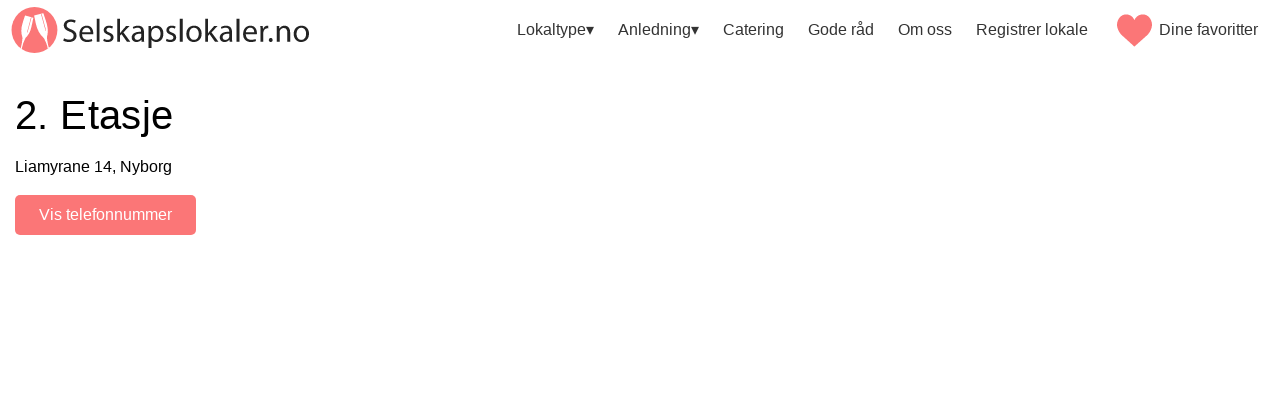

--- FILE ---
content_type: text/html; charset=utf-8
request_url: https://selskapslokaler.no/bergen/asane/2-etasje
body_size: 17528
content:
<!DOCTYPE html><html lang="no" data-beasties-container><head><link rel="preconnect" href="https://fonts.gstatic.com" crossorigin>
    <meta charset="utf-8">
    <meta name="robots" content="index, follow">

    <title>Selskapslokaler i Åsane – 2. Etasje - Selskapslokaler.no</title>
    <base href="/">
    <meta name="viewport" content="width=device-width, initial-scale=1">
    <link rel="icon" type="image/x-icon" href="favicon.ico">
    <style ng-app-id="ng">svg[_ngcontent-ng-c3134267235]{max-height:50px;width:100%}#logo-wrapper[_ngcontent-ng-c3134267235]{display:flex;height:50px}.desktop-menu[_ngcontent-ng-c3134267235]{display:flex;justify-content:space-between;width:100%;padding:5px 10px}.cookie-consent-wrapper[_ngcontent-ng-c3134267235]{position:fixed;top:0;left:0;width:100%;height:100%;z-index:100;--mat-expansion-header-indicator-color: #333;background:#0009;backdrop-filter:blur(5px);-webkit-backdrop-filter:blur(10px);display:grid;place-items:center}.cookie-consent[_ngcontent-ng-c3134267235]{background-color:#fff;padding:30px;z-index:200;border:1px solid whitesmoke;border-radius:5px;box-shadow:0 3px 10px -5px #000;max-width:600px;max-height:100vh;overflow:auto;--mat-expansion-container-background-color: #fff}.cookie-consent[_ngcontent-ng-c3134267235]     ol{padding-left:20px}.buttons[_ngcontent-ng-c3134267235]{display:grid;grid-template-columns:repeat(2,1fr);gap:10px;margin:10px 0;text-transform:uppercase}.buttons[_ngcontent-ng-c3134267235]   button[_ngcontent-ng-c3134267235]{width:100%;--mdc-filled-button-container-shape: 5px;--mdc-filled-button-label-text-size: 1.1rem}.selectors[_ngcontent-ng-c3134267235]{display:grid;grid-template-columns:repeat(3,1fr);gap:10px;place-items:center;border-top:1px solid #ccc}.selector[_ngcontent-ng-c3134267235]{border-right:1px solid #ccc;text-align:center;width:100%;padding:10px}.selector[_ngcontent-ng-c3134267235]:last-child{border-right:none}.selector[_ngcontent-ng-c3134267235]     .mdc-form-field{display:grid;place-items:center}.selector[_ngcontent-ng-c3134267235]     .mdc-form-field label{margin:10px 0}.selector[_ngcontent-ng-c3134267235]     .mat-expansion-panel-body{background:#fff}figure[_ngcontent-ng-c3134267235]{margin:.6rem 0;padding:1rem;border-bottom:1px solid}figure[_ngcontent-ng-c3134267235]:nth-last-child(1){border-bottom:none}@media (max-width: 768px){#logo-wrapper[_ngcontent-ng-c3134267235]{width:75%}  .cookie-consent{max-width:95vw!important;max-height:95vh!important;font-size:.8rem!important;padding:15px!important;--mat-expansion-header-text-size: .8rem !important}  .cookie-consent   .buttons button{--mdc-filled-button-label-text-size: .9rem !important}  .cookie-consent   .mat-expansion-panel-body{font-size:.8rem;padding:0 16px 10px}.selectors[_ngcontent-ng-c3134267235]{display:grid;grid-template-columns:repeat(3,1fr);gap:10px;place-items:center;border-top:1px solid #ccc}}</style><style ng-app-id="ng">[_nghost-ng-c2786978518]{display:flex;justify-content:flex-end;--mdc-text-button-label-text-color: #333}  .mat-mdc-menu-item:hover{--mat-menu-item-label-text-color: #fff}nav[_ngcontent-ng-c2786978518]{display:flex;align-items:center}#wish-list[_ngcontent-ng-c2786978518]{display:flex;align-items:center}#wish-list-icon[_ngcontent-ng-c2786978518]{position:relative;margin-right:2px}svg[_ngcontent-ng-c2786978518]{width:45px;padding:5px}span[_ngcontent-ng-c2786978518]{text-align:left}.wish-counter[_ngcontent-ng-c2786978518]{position:absolute;top:50%;left:50%;color:#fff;transform:translate(-50%,-50%)}a[_ngcontent-ng-c2786978518]{color:#000000de}#nav-icon[_ngcontent-ng-c2786978518]{display:none;width:48px;height:48px;margin:0;-webkit-transform:rotate(0deg);-moz-transform:rotate(0deg);-o-transform:rotate(0deg);transform:rotate(0);-moz-transition:.5s ease-in-out;-o-transition:.5s ease-in-out;-webkit-transition:.5s ease-in-out;transition:.5s ease-in-out;cursor:pointer;padding:0;border:none;background:transparent;position:absolute;top:18px;right:18px}#nav-icon[_ngcontent-ng-c2786978518]   span[_ngcontent-ng-c2786978518]{display:block;position:absolute;height:4px;width:52%;background:var(--heart-color);opacity:1;-webkit-transform:rotate(0deg);-moz-transform:rotate(0deg);-o-transform:rotate(0deg);transform:rotate(0);-webkit-transition:.25s ease-in-out;-moz-transition:.25s ease-in-out;-o-transition:.25s ease-in-out;transition:.25s ease-in-out}#nav-icon[_ngcontent-ng-c2786978518]   span[_ngcontent-ng-c2786978518]:nth-child(2n){left:50%;border-radius:0 4px 4px 0}#nav-icon[_ngcontent-ng-c2786978518]   span[_ngcontent-ng-c2786978518]:nth-child(odd){left:0;border-radius:4px 0 0 4px}#nav-icon[_ngcontent-ng-c2786978518]   span[_ngcontent-ng-c2786978518]:nth-child(1), #nav-icon[_ngcontent-ng-c2786978518]   span[_ngcontent-ng-c2786978518]:nth-child(2){top:0}#nav-icon[_ngcontent-ng-c2786978518]   span[_ngcontent-ng-c2786978518]:nth-child(3), #nav-icon[_ngcontent-ng-c2786978518]   span[_ngcontent-ng-c2786978518]:nth-child(4){top:11px}#nav-icon[_ngcontent-ng-c2786978518]   span[_ngcontent-ng-c2786978518]:nth-child(5), #nav-icon[_ngcontent-ng-c2786978518]   span[_ngcontent-ng-c2786978518]:nth-child(6){top:22px}#nav-icon.open[_ngcontent-ng-c2786978518]{z-index:101}#nav-icon.open[_ngcontent-ng-c2786978518]   span[_ngcontent-ng-c2786978518]:nth-child(1), #nav-icon.open[_ngcontent-ng-c2786978518]   span[_ngcontent-ng-c2786978518]:nth-child(6){-webkit-transform:rotate(45deg);-moz-transform:rotate(45deg);-o-transform:rotate(45deg);transform:rotate(45deg)}#nav-icon.open[_ngcontent-ng-c2786978518]   span[_ngcontent-ng-c2786978518]:nth-child(2), #nav-icon.open[_ngcontent-ng-c2786978518]   span[_ngcontent-ng-c2786978518]:nth-child(5){-webkit-transform:rotate(-45deg);-moz-transform:rotate(-45deg);-o-transform:rotate(-45deg);transform:rotate(-45deg)}#nav-icon.open[_ngcontent-ng-c2786978518]   span[_ngcontent-ng-c2786978518]:nth-child(1){left:5px;top:5px}#nav-icon.open[_ngcontent-ng-c2786978518]   span[_ngcontent-ng-c2786978518]:nth-child(2){left:calc(50% - 5px);top:5px}#nav-icon.open[_ngcontent-ng-c2786978518]   span[_ngcontent-ng-c2786978518]:nth-child(3){left:-50%;opacity:0}#nav-icon.open[_ngcontent-ng-c2786978518]   span[_ngcontent-ng-c2786978518]:nth-child(4){left:100%;opacity:0}#nav-icon.open[_ngcontent-ng-c2786978518]   span[_ngcontent-ng-c2786978518]:nth-child(5){left:5px;top:19px}#nav-icon.open[_ngcontent-ng-c2786978518]   span[_ngcontent-ng-c2786978518]:nth-child(6){left:calc(50% - 5px);top:19px}@media screen and (max-width: 980px){#nav-icon[_ngcontent-ng-c2786978518]{display:block}nav[_ngcontent-ng-c2786978518]{position:fixed;top:0;left:-120%;width:100vw;background-color:#fff;z-index:100;height:100vh;transition:left .2s ease-out;border-bottom:2px solid var(--pink);padding:55px 15px;flex-direction:column}nav.show-menu[_ngcontent-ng-c2786978518]{left:0}nav.show-menu[_ngcontent-ng-c2786978518]   button[_ngcontent-ng-c2786978518], nav.show-menu[_ngcontent-ng-c2786978518] > a[_ngcontent-ng-c2786978518]{display:block;text-align:left}}</style><style ng-app-id="ng">[_nghost-ng-c421200317]{display:block;position:relative}footer[_ngcontent-ng-c421200317]{background-color:#5d5a58;color:#eee;padding:15px}#footer-contact-wrapper[_ngcontent-ng-c421200317]{margin:30px 0}h3[_ngcontent-ng-c421200317]{font-size:28px}#footer-link-wrapper[_ngcontent-ng-c421200317]{border-right:1px solid #e9fbf9;margin:30px 0}ul[_ngcontent-ng-c421200317]{width:100%;list-style:none;clear:right;float:left;padding:0}li[_ngcontent-ng-c421200317]{list-style:none;width:260px;float:left;margin:3px 2px 0 0;padding:2px 5px;line-height:14px}a[_ngcontent-ng-c421200317]{color:#eee}a[_ngcontent-ng-c421200317]:hover, a[_ngcontent-ng-c421200317]:visited, a[_ngcontent-ng-c421200317]:focus{color:#eee}#copyright[_ngcontent-ng-c421200317]{text-align:center}#bottom-links-expand[_ngcontent-ng-c421200317]{display:none}#social[_ngcontent-ng-c421200317]   a[_ngcontent-ng-c421200317]{margin-right:10px}.row[_ngcontent-ng-c421200317]{max-width:1420px;display:grid;grid-template-columns:66fr 33fr;grid-template-rows:auto auto;gap:15px}@media only screen and (max-width: 768px){#bottom-links-expand[_ngcontent-ng-c421200317]{display:block;font-size:1.3rem;background:#fff;color:#dc2729;position:relative;padding:0 10px;margin:23px 0 0}#bottom-links-expand[_ngcontent-ng-c421200317]   span[_ngcontent-ng-c421200317]{position:absolute;right:12px;display:inline-block;transform:rotate(0);transition:all .2s}#bottom-links-expand[_ngcontent-ng-c421200317]   span[_ngcontent-ng-c421200317]:after{border-style:solid;border-width:0 2px 2px 0;content:"";display:inline-block;padding:3px;transform:rotate(45deg) translateY(-4px);vertical-align:middle}#footer-contact-wrapper[_ngcontent-ng-c421200317], #footer-link-wrapper[_ngcontent-ng-c421200317]{margin:10px 0;border-right:none;padding:0}#footer-contact-wrapper[_ngcontent-ng-c421200317] > p[_ngcontent-ng-c421200317]:nth-of-type(1), #footer-link-wrapper[_ngcontent-ng-c421200317] > p[_ngcontent-ng-c421200317]:nth-of-type(1){display:none}h3[_ngcontent-ng-c421200317]{margin-top:10px}ul[_ngcontent-ng-c421200317]{max-height:0;overflow:hidden;transition:all .2s;background-color:#fff;margin:0}ul[_ngcontent-ng-c421200317]   li[_ngcontent-ng-c421200317]{width:230px}ul[_ngcontent-ng-c421200317]   a[_ngcontent-ng-c421200317]{color:#333}.expanded[_ngcontent-ng-c421200317]   span[_ngcontent-ng-c421200317]{transform:rotate(180deg) translate(-8px)}.expanded[_ngcontent-ng-c421200317]   ul[_ngcontent-ng-c421200317]{max-height:1200px;padding:10px}.row[_ngcontent-ng-c421200317]{grid-template-columns:1fr}}.cookie-settings[_ngcontent-ng-c421200317]{position:absolute;left:10px;bottom:10px;cursor:pointer}.cookie-settings[_ngcontent-ng-c421200317]   svg[_ngcontent-ng-c421200317]{width:30px}.cookie-settings[_ngcontent-ng-c421200317]   svg[_ngcontent-ng-c421200317]   path[_ngcontent-ng-c421200317]{fill:#fff}</style><style ng-app-id="ng">.mat-mdc-button-base{text-decoration:none}.mdc-button{-webkit-user-select:none;user-select:none;position:relative;display:inline-flex;align-items:center;justify-content:center;box-sizing:border-box;min-width:64px;border:none;outline:none;line-height:inherit;-webkit-appearance:none;overflow:visible;vertical-align:middle;background:rgba(0,0,0,0);padding:0 8px}.mdc-button::-moz-focus-inner{padding:0;border:0}.mdc-button:active{outline:none}.mdc-button:hover{cursor:pointer}.mdc-button:disabled{cursor:default;pointer-events:none}.mdc-button[hidden]{display:none}.mdc-button .mdc-button__label{position:relative}.mat-mdc-button{padding:0 var(--mat-text-button-horizontal-padding, 12px);height:var(--mdc-text-button-container-height, 40px);font-family:var(--mdc-text-button-label-text-font, var(--mat-sys-label-large-font));font-size:var(--mdc-text-button-label-text-size, var(--mat-sys-label-large-size));letter-spacing:var(--mdc-text-button-label-text-tracking, var(--mat-sys-label-large-tracking));text-transform:var(--mdc-text-button-label-text-transform);font-weight:var(--mdc-text-button-label-text-weight, var(--mat-sys-label-large-weight))}.mat-mdc-button,.mat-mdc-button .mdc-button__ripple{border-radius:var(--mdc-text-button-container-shape, var(--mat-sys-corner-full))}.mat-mdc-button:not(:disabled){color:var(--mdc-text-button-label-text-color, var(--mat-sys-primary))}.mat-mdc-button[disabled],.mat-mdc-button.mat-mdc-button-disabled{cursor:default;pointer-events:none;color:var(--mdc-text-button-disabled-label-text-color, color-mix(in srgb, var(--mat-sys-on-surface) 38%, transparent))}.mat-mdc-button.mat-mdc-button-disabled-interactive{pointer-events:auto}.mat-mdc-button:has(.material-icons,mat-icon,[matButtonIcon]){padding:0 var(--mat-text-button-with-icon-horizontal-padding, 16px)}.mat-mdc-button>.mat-icon{margin-right:var(--mat-text-button-icon-spacing, 8px);margin-left:var(--mat-text-button-icon-offset, -4px)}[dir=rtl] .mat-mdc-button>.mat-icon{margin-right:var(--mat-text-button-icon-offset, -4px);margin-left:var(--mat-text-button-icon-spacing, 8px)}.mat-mdc-button .mdc-button__label+.mat-icon{margin-right:var(--mat-text-button-icon-offset, -4px);margin-left:var(--mat-text-button-icon-spacing, 8px)}[dir=rtl] .mat-mdc-button .mdc-button__label+.mat-icon{margin-right:var(--mat-text-button-icon-spacing, 8px);margin-left:var(--mat-text-button-icon-offset, -4px)}.mat-mdc-button .mat-ripple-element{background-color:var(--mat-text-button-ripple-color, color-mix(in srgb, var(--mat-sys-primary) calc(var(--mat-sys-pressed-state-layer-opacity) * 100%), transparent))}.mat-mdc-button .mat-mdc-button-persistent-ripple::before{background-color:var(--mat-text-button-state-layer-color, var(--mat-sys-primary))}.mat-mdc-button.mat-mdc-button-disabled .mat-mdc-button-persistent-ripple::before{background-color:var(--mat-text-button-disabled-state-layer-color, var(--mat-sys-on-surface-variant))}.mat-mdc-button:hover>.mat-mdc-button-persistent-ripple::before{opacity:var(--mat-text-button-hover-state-layer-opacity, var(--mat-sys-hover-state-layer-opacity))}.mat-mdc-button.cdk-program-focused>.mat-mdc-button-persistent-ripple::before,.mat-mdc-button.cdk-keyboard-focused>.mat-mdc-button-persistent-ripple::before,.mat-mdc-button.mat-mdc-button-disabled-interactive:focus>.mat-mdc-button-persistent-ripple::before{opacity:var(--mat-text-button-focus-state-layer-opacity, var(--mat-sys-focus-state-layer-opacity))}.mat-mdc-button:active>.mat-mdc-button-persistent-ripple::before{opacity:var(--mat-text-button-pressed-state-layer-opacity, var(--mat-sys-pressed-state-layer-opacity))}.mat-mdc-button .mat-mdc-button-touch-target{position:absolute;top:50%;height:48px;left:0;right:0;transform:translateY(-50%);display:var(--mat-text-button-touch-target-display, block)}.mat-mdc-unelevated-button{transition:box-shadow 280ms cubic-bezier(0.4, 0, 0.2, 1);height:var(--mdc-filled-button-container-height, 40px);font-family:var(--mdc-filled-button-label-text-font, var(--mat-sys-label-large-font));font-size:var(--mdc-filled-button-label-text-size, var(--mat-sys-label-large-size));letter-spacing:var(--mdc-filled-button-label-text-tracking, var(--mat-sys-label-large-tracking));text-transform:var(--mdc-filled-button-label-text-transform);font-weight:var(--mdc-filled-button-label-text-weight, var(--mat-sys-label-large-weight));padding:0 var(--mat-filled-button-horizontal-padding, 24px)}.mat-mdc-unelevated-button>.mat-icon{margin-right:var(--mat-filled-button-icon-spacing, 8px);margin-left:var(--mat-filled-button-icon-offset, -8px)}[dir=rtl] .mat-mdc-unelevated-button>.mat-icon{margin-right:var(--mat-filled-button-icon-offset, -8px);margin-left:var(--mat-filled-button-icon-spacing, 8px)}.mat-mdc-unelevated-button .mdc-button__label+.mat-icon{margin-right:var(--mat-filled-button-icon-offset, -8px);margin-left:var(--mat-filled-button-icon-spacing, 8px)}[dir=rtl] .mat-mdc-unelevated-button .mdc-button__label+.mat-icon{margin-right:var(--mat-filled-button-icon-spacing, 8px);margin-left:var(--mat-filled-button-icon-offset, -8px)}.mat-mdc-unelevated-button .mat-ripple-element{background-color:var(--mat-filled-button-ripple-color, color-mix(in srgb, var(--mat-sys-on-primary) calc(var(--mat-sys-pressed-state-layer-opacity) * 100%), transparent))}.mat-mdc-unelevated-button .mat-mdc-button-persistent-ripple::before{background-color:var(--mat-filled-button-state-layer-color, var(--mat-sys-on-primary))}.mat-mdc-unelevated-button.mat-mdc-button-disabled .mat-mdc-button-persistent-ripple::before{background-color:var(--mat-filled-button-disabled-state-layer-color, var(--mat-sys-on-surface-variant))}.mat-mdc-unelevated-button:hover>.mat-mdc-button-persistent-ripple::before{opacity:var(--mat-filled-button-hover-state-layer-opacity, var(--mat-sys-hover-state-layer-opacity))}.mat-mdc-unelevated-button.cdk-program-focused>.mat-mdc-button-persistent-ripple::before,.mat-mdc-unelevated-button.cdk-keyboard-focused>.mat-mdc-button-persistent-ripple::before,.mat-mdc-unelevated-button.mat-mdc-button-disabled-interactive:focus>.mat-mdc-button-persistent-ripple::before{opacity:var(--mat-filled-button-focus-state-layer-opacity, var(--mat-sys-focus-state-layer-opacity))}.mat-mdc-unelevated-button:active>.mat-mdc-button-persistent-ripple::before{opacity:var(--mat-filled-button-pressed-state-layer-opacity, var(--mat-sys-pressed-state-layer-opacity))}.mat-mdc-unelevated-button .mat-mdc-button-touch-target{position:absolute;top:50%;height:48px;left:0;right:0;transform:translateY(-50%);display:var(--mat-filled-button-touch-target-display, block)}.mat-mdc-unelevated-button:not(:disabled){color:var(--mdc-filled-button-label-text-color, var(--mat-sys-on-primary));background-color:var(--mdc-filled-button-container-color, var(--mat-sys-primary))}.mat-mdc-unelevated-button,.mat-mdc-unelevated-button .mdc-button__ripple{border-radius:var(--mdc-filled-button-container-shape, var(--mat-sys-corner-full))}.mat-mdc-unelevated-button[disabled],.mat-mdc-unelevated-button.mat-mdc-button-disabled{cursor:default;pointer-events:none;color:var(--mdc-filled-button-disabled-label-text-color, color-mix(in srgb, var(--mat-sys-on-surface) 38%, transparent));background-color:var(--mdc-filled-button-disabled-container-color, color-mix(in srgb, var(--mat-sys-on-surface) 12%, transparent))}.mat-mdc-unelevated-button.mat-mdc-button-disabled-interactive{pointer-events:auto}.mat-mdc-raised-button{transition:box-shadow 280ms cubic-bezier(0.4, 0, 0.2, 1);box-shadow:var(--mdc-protected-button-container-elevation-shadow, var(--mat-sys-level1));height:var(--mdc-protected-button-container-height, 40px);font-family:var(--mdc-protected-button-label-text-font, var(--mat-sys-label-large-font));font-size:var(--mdc-protected-button-label-text-size, var(--mat-sys-label-large-size));letter-spacing:var(--mdc-protected-button-label-text-tracking, var(--mat-sys-label-large-tracking));text-transform:var(--mdc-protected-button-label-text-transform);font-weight:var(--mdc-protected-button-label-text-weight, var(--mat-sys-label-large-weight));padding:0 var(--mat-protected-button-horizontal-padding, 24px)}.mat-mdc-raised-button>.mat-icon{margin-right:var(--mat-protected-button-icon-spacing, 8px);margin-left:var(--mat-protected-button-icon-offset, -8px)}[dir=rtl] .mat-mdc-raised-button>.mat-icon{margin-right:var(--mat-protected-button-icon-offset, -8px);margin-left:var(--mat-protected-button-icon-spacing, 8px)}.mat-mdc-raised-button .mdc-button__label+.mat-icon{margin-right:var(--mat-protected-button-icon-offset, -8px);margin-left:var(--mat-protected-button-icon-spacing, 8px)}[dir=rtl] .mat-mdc-raised-button .mdc-button__label+.mat-icon{margin-right:var(--mat-protected-button-icon-spacing, 8px);margin-left:var(--mat-protected-button-icon-offset, -8px)}.mat-mdc-raised-button .mat-ripple-element{background-color:var(--mat-protected-button-ripple-color, color-mix(in srgb, var(--mat-sys-primary) calc(var(--mat-sys-pressed-state-layer-opacity) * 100%), transparent))}.mat-mdc-raised-button .mat-mdc-button-persistent-ripple::before{background-color:var(--mat-protected-button-state-layer-color, var(--mat-sys-primary))}.mat-mdc-raised-button.mat-mdc-button-disabled .mat-mdc-button-persistent-ripple::before{background-color:var(--mat-protected-button-disabled-state-layer-color, var(--mat-sys-on-surface-variant))}.mat-mdc-raised-button:hover>.mat-mdc-button-persistent-ripple::before{opacity:var(--mat-protected-button-hover-state-layer-opacity, var(--mat-sys-hover-state-layer-opacity))}.mat-mdc-raised-button.cdk-program-focused>.mat-mdc-button-persistent-ripple::before,.mat-mdc-raised-button.cdk-keyboard-focused>.mat-mdc-button-persistent-ripple::before,.mat-mdc-raised-button.mat-mdc-button-disabled-interactive:focus>.mat-mdc-button-persistent-ripple::before{opacity:var(--mat-protected-button-focus-state-layer-opacity, var(--mat-sys-focus-state-layer-opacity))}.mat-mdc-raised-button:active>.mat-mdc-button-persistent-ripple::before{opacity:var(--mat-protected-button-pressed-state-layer-opacity, var(--mat-sys-pressed-state-layer-opacity))}.mat-mdc-raised-button .mat-mdc-button-touch-target{position:absolute;top:50%;height:48px;left:0;right:0;transform:translateY(-50%);display:var(--mat-protected-button-touch-target-display, block)}.mat-mdc-raised-button:not(:disabled){color:var(--mdc-protected-button-label-text-color, var(--mat-sys-primary));background-color:var(--mdc-protected-button-container-color, var(--mat-sys-surface))}.mat-mdc-raised-button,.mat-mdc-raised-button .mdc-button__ripple{border-radius:var(--mdc-protected-button-container-shape, var(--mat-sys-corner-full))}.mat-mdc-raised-button:hover{box-shadow:var(--mdc-protected-button-hover-container-elevation-shadow, var(--mat-sys-level2))}.mat-mdc-raised-button:focus{box-shadow:var(--mdc-protected-button-focus-container-elevation-shadow, var(--mat-sys-level1))}.mat-mdc-raised-button:active,.mat-mdc-raised-button:focus:active{box-shadow:var(--mdc-protected-button-pressed-container-elevation-shadow, var(--mat-sys-level1))}.mat-mdc-raised-button[disabled],.mat-mdc-raised-button.mat-mdc-button-disabled{cursor:default;pointer-events:none;color:var(--mdc-protected-button-disabled-label-text-color, color-mix(in srgb, var(--mat-sys-on-surface) 38%, transparent));background-color:var(--mdc-protected-button-disabled-container-color, color-mix(in srgb, var(--mat-sys-on-surface) 12%, transparent))}.mat-mdc-raised-button[disabled].mat-mdc-button-disabled,.mat-mdc-raised-button.mat-mdc-button-disabled.mat-mdc-button-disabled{box-shadow:var(--mdc-protected-button-disabled-container-elevation-shadow, var(--mat-sys-level0))}.mat-mdc-raised-button.mat-mdc-button-disabled-interactive{pointer-events:auto}.mat-mdc-outlined-button{border-style:solid;transition:border 280ms cubic-bezier(0.4, 0, 0.2, 1);height:var(--mdc-outlined-button-container-height, 40px);font-family:var(--mdc-outlined-button-label-text-font, var(--mat-sys-label-large-font));font-size:var(--mdc-outlined-button-label-text-size, var(--mat-sys-label-large-size));letter-spacing:var(--mdc-outlined-button-label-text-tracking, var(--mat-sys-label-large-tracking));text-transform:var(--mdc-outlined-button-label-text-transform);font-weight:var(--mdc-outlined-button-label-text-weight, var(--mat-sys-label-large-weight));border-radius:var(--mdc-outlined-button-container-shape, var(--mat-sys-corner-full));border-width:var(--mdc-outlined-button-outline-width, 1px);padding:0 var(--mat-outlined-button-horizontal-padding, 24px)}.mat-mdc-outlined-button>.mat-icon{margin-right:var(--mat-outlined-button-icon-spacing, 8px);margin-left:var(--mat-outlined-button-icon-offset, -8px)}[dir=rtl] .mat-mdc-outlined-button>.mat-icon{margin-right:var(--mat-outlined-button-icon-offset, -8px);margin-left:var(--mat-outlined-button-icon-spacing, 8px)}.mat-mdc-outlined-button .mdc-button__label+.mat-icon{margin-right:var(--mat-outlined-button-icon-offset, -8px);margin-left:var(--mat-outlined-button-icon-spacing, 8px)}[dir=rtl] .mat-mdc-outlined-button .mdc-button__label+.mat-icon{margin-right:var(--mat-outlined-button-icon-spacing, 8px);margin-left:var(--mat-outlined-button-icon-offset, -8px)}.mat-mdc-outlined-button .mat-ripple-element{background-color:var(--mat-outlined-button-ripple-color, color-mix(in srgb, var(--mat-sys-primary) calc(var(--mat-sys-pressed-state-layer-opacity) * 100%), transparent))}.mat-mdc-outlined-button .mat-mdc-button-persistent-ripple::before{background-color:var(--mat-outlined-button-state-layer-color, var(--mat-sys-primary))}.mat-mdc-outlined-button.mat-mdc-button-disabled .mat-mdc-button-persistent-ripple::before{background-color:var(--mat-outlined-button-disabled-state-layer-color, var(--mat-sys-on-surface-variant))}.mat-mdc-outlined-button:hover>.mat-mdc-button-persistent-ripple::before{opacity:var(--mat-outlined-button-hover-state-layer-opacity, var(--mat-sys-hover-state-layer-opacity))}.mat-mdc-outlined-button.cdk-program-focused>.mat-mdc-button-persistent-ripple::before,.mat-mdc-outlined-button.cdk-keyboard-focused>.mat-mdc-button-persistent-ripple::before,.mat-mdc-outlined-button.mat-mdc-button-disabled-interactive:focus>.mat-mdc-button-persistent-ripple::before{opacity:var(--mat-outlined-button-focus-state-layer-opacity, var(--mat-sys-focus-state-layer-opacity))}.mat-mdc-outlined-button:active>.mat-mdc-button-persistent-ripple::before{opacity:var(--mat-outlined-button-pressed-state-layer-opacity, var(--mat-sys-pressed-state-layer-opacity))}.mat-mdc-outlined-button .mat-mdc-button-touch-target{position:absolute;top:50%;height:48px;left:0;right:0;transform:translateY(-50%);display:var(--mat-outlined-button-touch-target-display, block)}.mat-mdc-outlined-button:not(:disabled){color:var(--mdc-outlined-button-label-text-color, var(--mat-sys-primary));border-color:var(--mdc-outlined-button-outline-color, var(--mat-sys-outline))}.mat-mdc-outlined-button[disabled],.mat-mdc-outlined-button.mat-mdc-button-disabled{cursor:default;pointer-events:none;color:var(--mdc-outlined-button-disabled-label-text-color, color-mix(in srgb, var(--mat-sys-on-surface) 38%, transparent));border-color:var(--mdc-outlined-button-disabled-outline-color, color-mix(in srgb, var(--mat-sys-on-surface) 12%, transparent))}.mat-mdc-outlined-button.mat-mdc-button-disabled-interactive{pointer-events:auto}.mat-mdc-button,.mat-mdc-unelevated-button,.mat-mdc-raised-button,.mat-mdc-outlined-button{-webkit-tap-highlight-color:rgba(0,0,0,0)}.mat-mdc-button .mat-mdc-button-ripple,.mat-mdc-button .mat-mdc-button-persistent-ripple,.mat-mdc-button .mat-mdc-button-persistent-ripple::before,.mat-mdc-unelevated-button .mat-mdc-button-ripple,.mat-mdc-unelevated-button .mat-mdc-button-persistent-ripple,.mat-mdc-unelevated-button .mat-mdc-button-persistent-ripple::before,.mat-mdc-raised-button .mat-mdc-button-ripple,.mat-mdc-raised-button .mat-mdc-button-persistent-ripple,.mat-mdc-raised-button .mat-mdc-button-persistent-ripple::before,.mat-mdc-outlined-button .mat-mdc-button-ripple,.mat-mdc-outlined-button .mat-mdc-button-persistent-ripple,.mat-mdc-outlined-button .mat-mdc-button-persistent-ripple::before{top:0;left:0;right:0;bottom:0;position:absolute;pointer-events:none;border-radius:inherit}.mat-mdc-button .mat-mdc-button-ripple,.mat-mdc-unelevated-button .mat-mdc-button-ripple,.mat-mdc-raised-button .mat-mdc-button-ripple,.mat-mdc-outlined-button .mat-mdc-button-ripple{overflow:hidden}.mat-mdc-button .mat-mdc-button-persistent-ripple::before,.mat-mdc-unelevated-button .mat-mdc-button-persistent-ripple::before,.mat-mdc-raised-button .mat-mdc-button-persistent-ripple::before,.mat-mdc-outlined-button .mat-mdc-button-persistent-ripple::before{content:"";opacity:0}.mat-mdc-button .mdc-button__label,.mat-mdc-button .mat-icon,.mat-mdc-unelevated-button .mdc-button__label,.mat-mdc-unelevated-button .mat-icon,.mat-mdc-raised-button .mdc-button__label,.mat-mdc-raised-button .mat-icon,.mat-mdc-outlined-button .mdc-button__label,.mat-mdc-outlined-button .mat-icon{z-index:1;position:relative}.mat-mdc-button .mat-focus-indicator,.mat-mdc-unelevated-button .mat-focus-indicator,.mat-mdc-raised-button .mat-focus-indicator,.mat-mdc-outlined-button .mat-focus-indicator{top:0;left:0;right:0;bottom:0;position:absolute}.mat-mdc-button:focus>.mat-focus-indicator::before,.mat-mdc-unelevated-button:focus>.mat-focus-indicator::before,.mat-mdc-raised-button:focus>.mat-focus-indicator::before,.mat-mdc-outlined-button:focus>.mat-focus-indicator::before{content:""}.mat-mdc-button._mat-animation-noopable,.mat-mdc-unelevated-button._mat-animation-noopable,.mat-mdc-raised-button._mat-animation-noopable,.mat-mdc-outlined-button._mat-animation-noopable{transition:none !important;animation:none !important}.mat-mdc-button>.mat-icon,.mat-mdc-unelevated-button>.mat-icon,.mat-mdc-raised-button>.mat-icon,.mat-mdc-outlined-button>.mat-icon{display:inline-block;position:relative;vertical-align:top;font-size:1.125rem;height:1.125rem;width:1.125rem}.mat-mdc-outlined-button .mat-mdc-button-ripple,.mat-mdc-outlined-button .mdc-button__ripple{top:-1px;left:-1px;bottom:-1px;right:-1px}.mat-mdc-unelevated-button .mat-focus-indicator::before,.mat-mdc-raised-button .mat-focus-indicator::before{margin:calc(calc(var(--mat-focus-indicator-border-width, 3px) + 2px)*-1)}.mat-mdc-outlined-button .mat-focus-indicator::before{margin:calc(calc(var(--mat-focus-indicator-border-width, 3px) + 3px)*-1)}</style><style ng-app-id="ng">@media(forced-colors: active){.mat-mdc-button:not(.mdc-button--outlined),.mat-mdc-unelevated-button:not(.mdc-button--outlined),.mat-mdc-raised-button:not(.mdc-button--outlined),.mat-mdc-outlined-button:not(.mdc-button--outlined),.mat-mdc-icon-button.mat-mdc-icon-button,.mat-mdc-outlined-button .mdc-button__ripple{outline:solid 1px}}</style><style ng-app-id="ng">.mat-focus-indicator{position:relative}.mat-focus-indicator::before{top:0;left:0;right:0;bottom:0;position:absolute;box-sizing:border-box;pointer-events:none;display:var(--mat-focus-indicator-display, none);border-width:var(--mat-focus-indicator-border-width, 3px);border-style:var(--mat-focus-indicator-border-style, solid);border-color:var(--mat-focus-indicator-border-color, transparent);border-radius:var(--mat-focus-indicator-border-radius, 4px)}.mat-focus-indicator:focus::before{content:""}@media(forced-colors: active){html{--mat-focus-indicator-display: block}}</style><style ng-app-id="ng">mat-menu{display:none}.mat-mdc-menu-content{margin:0;padding:8px 0;outline:0}.mat-mdc-menu-content,.mat-mdc-menu-content .mat-mdc-menu-item .mat-mdc-menu-item-text{-moz-osx-font-smoothing:grayscale;-webkit-font-smoothing:antialiased;flex:1;white-space:normal;font-family:var(--mat-menu-item-label-text-font, var(--mat-sys-label-large-font));line-height:var(--mat-menu-item-label-text-line-height, var(--mat-sys-label-large-line-height));font-size:var(--mat-menu-item-label-text-size, var(--mat-sys-label-large-size));letter-spacing:var(--mat-menu-item-label-text-tracking, var(--mat-sys-label-large-tracking));font-weight:var(--mat-menu-item-label-text-weight, var(--mat-sys-label-large-weight))}@keyframes _mat-menu-enter{from{opacity:0;transform:scale(0.8)}to{opacity:1;transform:none}}@keyframes _mat-menu-exit{from{opacity:1}to{opacity:0}}.mat-mdc-menu-panel{min-width:112px;max-width:280px;overflow:auto;box-sizing:border-box;outline:0;animation:_mat-menu-enter 120ms cubic-bezier(0, 0, 0.2, 1);border-radius:var(--mat-menu-container-shape, var(--mat-sys-corner-extra-small));background-color:var(--mat-menu-container-color, var(--mat-sys-surface-container));box-shadow:var(--mat-menu-container-elevation-shadow, 0px 3px 1px -2px rgba(0, 0, 0, 0.2), 0px 2px 2px 0px rgba(0, 0, 0, 0.14), 0px 1px 5px 0px rgba(0, 0, 0, 0.12));will-change:transform,opacity}.mat-mdc-menu-panel.mat-menu-panel-exit-animation{animation:_mat-menu-exit 100ms 25ms linear forwards}.mat-mdc-menu-panel.mat-menu-panel-animations-disabled{animation:none}.mat-mdc-menu-panel.mat-menu-panel-animating{pointer-events:none}.mat-mdc-menu-panel.mat-menu-panel-animating:has(.mat-mdc-menu-content:empty){display:none}@media(forced-colors: active){.mat-mdc-menu-panel{outline:solid 1px}}.mat-mdc-menu-panel .mat-divider{color:var(--mat-menu-divider-color, var(--mat-sys-surface-variant));margin-bottom:var(--mat-menu-divider-bottom-spacing, 8px);margin-top:var(--mat-menu-divider-top-spacing, 8px)}.mat-mdc-menu-item{display:flex;position:relative;align-items:center;justify-content:flex-start;overflow:hidden;padding:0;cursor:pointer;width:100%;text-align:left;box-sizing:border-box;color:inherit;font-size:inherit;background:none;text-decoration:none;margin:0;min-height:48px;padding-left:var(--mat-menu-item-leading-spacing, 12px);padding-right:var(--mat-menu-item-trailing-spacing, 12px);-webkit-user-select:none;user-select:none;cursor:pointer;outline:none;border:none;-webkit-tap-highlight-color:rgba(0,0,0,0)}.mat-mdc-menu-item::-moz-focus-inner{border:0}[dir=rtl] .mat-mdc-menu-item{padding-left:var(--mat-menu-item-trailing-spacing, 12px);padding-right:var(--mat-menu-item-leading-spacing, 12px)}.mat-mdc-menu-item:has(.material-icons,mat-icon,[matButtonIcon]){padding-left:var(--mat-menu-item-with-icon-leading-spacing, 12px);padding-right:var(--mat-menu-item-with-icon-trailing-spacing, 12px)}[dir=rtl] .mat-mdc-menu-item:has(.material-icons,mat-icon,[matButtonIcon]){padding-left:var(--mat-menu-item-with-icon-trailing-spacing, 12px);padding-right:var(--mat-menu-item-with-icon-leading-spacing, 12px)}.mat-mdc-menu-item,.mat-mdc-menu-item:visited,.mat-mdc-menu-item:link{color:var(--mat-menu-item-label-text-color, var(--mat-sys-on-surface))}.mat-mdc-menu-item .mat-icon-no-color,.mat-mdc-menu-item .mat-mdc-menu-submenu-icon{color:var(--mat-menu-item-icon-color, var(--mat-sys-on-surface-variant))}.mat-mdc-menu-item[disabled]{cursor:default;opacity:.38}.mat-mdc-menu-item[disabled]::after{display:block;position:absolute;content:"";top:0;left:0;bottom:0;right:0}.mat-mdc-menu-item:focus{outline:0}.mat-mdc-menu-item .mat-icon{flex-shrink:0;margin-right:var(--mat-menu-item-spacing, 12px);height:var(--mat-menu-item-icon-size, 24px);width:var(--mat-menu-item-icon-size, 24px)}[dir=rtl] .mat-mdc-menu-item{text-align:right}[dir=rtl] .mat-mdc-menu-item .mat-icon{margin-right:0;margin-left:var(--mat-menu-item-spacing, 12px)}.mat-mdc-menu-item:not([disabled]):hover{background-color:var(--mat-menu-item-hover-state-layer-color, color-mix(in srgb, var(--mat-sys-on-surface) calc(var(--mat-sys-hover-state-layer-opacity) * 100%), transparent))}.mat-mdc-menu-item:not([disabled]).cdk-program-focused,.mat-mdc-menu-item:not([disabled]).cdk-keyboard-focused,.mat-mdc-menu-item:not([disabled]).mat-mdc-menu-item-highlighted{background-color:var(--mat-menu-item-focus-state-layer-color, color-mix(in srgb, var(--mat-sys-on-surface) calc(var(--mat-sys-focus-state-layer-opacity) * 100%), transparent))}@media(forced-colors: active){.mat-mdc-menu-item{margin-top:1px}}.mat-mdc-menu-submenu-icon{width:var(--mat-menu-item-icon-size, 24px);height:10px;fill:currentColor;padding-left:var(--mat-menu-item-spacing, 12px)}[dir=rtl] .mat-mdc-menu-submenu-icon{padding-right:var(--mat-menu-item-spacing, 12px);padding-left:0}[dir=rtl] .mat-mdc-menu-submenu-icon polygon{transform:scaleX(-1);transform-origin:center}@media(forced-colors: active){.mat-mdc-menu-submenu-icon{fill:CanvasText}}.mat-mdc-menu-item .mat-mdc-menu-ripple{top:0;left:0;right:0;bottom:0;position:absolute;pointer-events:none}</style><style ng-app-id="ng">[_nghost-ng-c3829781802]{display:block;min-height:40vh}</style><style ng-app-id="ng">.mat-ripple{overflow:hidden;position:relative}.mat-ripple:not(:empty){transform:translateZ(0)}.mat-ripple.mat-ripple-unbounded{overflow:visible}.mat-ripple-element{position:absolute;border-radius:50%;pointer-events:none;transition:opacity,transform 0ms cubic-bezier(0, 0, 0.2, 1);transform:scale3d(0, 0, 0);background-color:var(--mat-ripple-color, color-mix(in srgb, var(--mat-sys-on-surface) 10%, transparent))}@media(forced-colors: active){.mat-ripple-element{display:none}}.cdk-drag-preview .mat-ripple-element,.cdk-drag-placeholder .mat-ripple-element{display:none}</style><style ng-app-id="ng">#property-img[_ngcontent-ng-c294498043]{background:#eaeaea;padding:2px 0}#property-info-wrapper.simple[_ngcontent-ng-c294498043]{max-width:1300px!important;margin:0 auto}#property-enquire-wrapper[_ngcontent-ng-c294498043]{margin-top:15px;position:-webkit-sticky;position:sticky;top:10px;align-self:flex-start;z-index:2}#property-address[_ngcontent-ng-c294498043]{width:100%;padding:10px 15px;display:flex;align-items:center}#property-address[_ngcontent-ng-c294498043] > img[_ngcontent-ng-c294498043], #property-address[_ngcontent-ng-c294498043] > span[_ngcontent-ng-c294498043]{cursor:pointer}#map-pin-icon[_ngcontent-ng-c294498043]{width:27px;padding-right:10px;height:auto}h1[_ngcontent-ng-c294498043]{margin:0 0 10px;font-size:2.5rem}#property-name[_ngcontent-ng-c294498043]{display:flex;align-items:center;padding:0!important}#property-name[_ngcontent-ng-c294498043]   h1[_ngcontent-ng-c294498043]{margin:0}#property-info-wrapper[_ngcontent-ng-c294498043]{padding:0;box-shadow:none;background-color:#eaeaea}#property-info[_ngcontent-ng-c294498043]{width:100%;display:grid;grid-template-columns:66fr 33fr;grid-gap:15px;padding:0 15px}.property-info-container[_ngcontent-ng-c294498043]{padding:20px 0}.property-info-container[_ngcontent-ng-c294498043]   p[_ngcontent-ng-c294498043]{width:100%}.property-info-container[_ngcontent-ng-c294498043]   a[_ngcontent-ng-c294498043]{color:#333}.property-info-container[_ngcontent-ng-c294498043]   h2[_ngcontent-ng-c294498043]{font-size:2.5rem}.property-info-container[_ngcontent-ng-c294498043]   a[_ngcontent-ng-c294498043]:focus, .property-info-container[_ngcontent-ng-c294498043]   a[_ngcontent-ng-c294498043]:visited{color:#333}.property-info-container[_ngcontent-ng-c294498043]   a[_ngcontent-ng-c294498043]:hover{color:var(--link-color)}video[_ngcontent-ng-c294498043]{margin-top:20px}#property-info-content[_ngcontent-ng-c294498043]{background:#fff;padding:20px 15px;margin-top:15px}#property-info-content[_ngcontent-ng-c294498043] > div[_ngcontent-ng-c294498043]{padding:15px 0}#property-info-content[_ngcontent-ng-c294498043]   h2[_ngcontent-ng-c294498043]{display:block;width:100%;padding:15px 10px 0;border-top:1px solid var(--pink);font-size:20px}.capacity-icon[_ngcontent-ng-c294498043]{text-align:center}.capacity-icon[_ngcontent-ng-c294498043]   img[_ngcontent-ng-c294498043]{max-height:60px}.capacity-icon[_ngcontent-ng-c294498043]   svg[_ngcontent-ng-c294498043]{max-height:60px;width:auto}#capacities[_ngcontent-ng-c294498043]   .row[_ngcontent-ng-c294498043], #contact[_ngcontent-ng-c294498043]   .row[_ngcontent-ng-c294498043]{flex-direction:row;width:100%;padding:0}#capacities[_ngcontent-ng-c294498043]   .capacity-icon[_ngcontent-ng-c294498043], #contact[_ngcontent-ng-c294498043]   .capacity-icon[_ngcontent-ng-c294498043]{display:flex;flex-direction:column}#capacities[_ngcontent-ng-c294498043]   div[_ngcontent-ng-c294498043], #contact[_ngcontent-ng-c294498043]   div[_ngcontent-ng-c294498043]{padding:15px 15px 15px 0}#capacities[_ngcontent-ng-c294498043]   .row[_ngcontent-ng-c294498043]{justify-content:space-evenly}#contact[_ngcontent-ng-c294498043]{border-bottom:1px solid var(--pink);padding:0!important}#property-name-mobile[_ngcontent-ng-c294498043]{display:none}app-property-activity[_ngcontent-ng-c294498043], app-property-facility[_ngcontent-ng-c294498043], #capacities[_ngcontent-ng-c294498043], app-property-type[_ngcontent-ng-c294498043], app-property-map[_ngcontent-ng-c294498043], #contact[_ngcontent-ng-c294498043]{display:block;padding:15px}.favorite-sm[_ngcontent-ng-c294498043]{display:none;padding:0 0 10px;background:#fff;width:100%}#phone-modal-btn-mobile[_ngcontent-ng-c294498043]{display:none}@media only screen and (max-width: 768px){#property-name-mobile[_ngcontent-ng-c294498043]{display:block;background-color:#fff;padding:15px 10px;font-size:1.5rem;margin:0;border-top:1px solid #ddd;width:100%}#property-name[_ngcontent-ng-c294498043]{display:none}#property-img[_ngcontent-ng-c294498043]{padding:0}#phone-modal-btn[_ngcontent-ng-c294498043]{display:none}#phone-modal-btn-mobile[_ngcontent-ng-c294498043], .favorite-sm[_ngcontent-ng-c294498043]{display:block}.favorite-lg[_ngcontent-ng-c294498043]{display:none}#property-info[_ngcontent-ng-c294498043]{grid-template-columns:1fr}.property-info-container[_ngcontent-ng-c294498043]{border-bottom:none}#property-info-content[_ngcontent-ng-c294498043]{padding:0 0 20px}#property-info-content[_ngcontent-ng-c294498043]   h2[_ngcontent-ng-c294498043]{border-top:none;border-bottom:1px solid var(--pink);position:-webkit-sticky;position:sticky;top:-1px;background-color:#fff;z-index:1}#property-name[_ngcontent-ng-c294498043], #contact[_ngcontent-ng-c294498043], #property-description[_ngcontent-ng-c294498043]{padding:15px!important}#capacities[_ngcontent-ng-c294498043]   .row[_ngcontent-ng-c294498043], #contact[_ngcontent-ng-c294498043]   .row[_ngcontent-ng-c294498043]{margin:0;padding:0}#contact[_ngcontent-ng-c294498043]   .row[_ngcontent-ng-c294498043]   div[_ngcontent-ng-c294498043]{padding:15px 5px}}app-map[_ngcontent-ng-c294498043]{margin-top:10px;display:block}</style><meta name="description" content="2. Etasje et selskapslokale i Åsane"><link rel="shortcut icon" href="/favicon.ico"><link rel="icon" type="image/x-icon" href="/favicon.ico"><link rel="apple-touch-icon" href="/favicon.ico" sizes="180x180"><link rel="icon" type="image/png" href="/favicon-32x32.png" sizes="32x32"><link rel="icon" type="image/png" href="/favicon-16x16.png" sizes="16x16"><link rel="mask-icon" href="/safari-pinned-tab.svg" color="#5bbad5"><meta name="msapplication-TileColor" content="#2b5797"><meta name="theme-color" content="#ffffff"><meta name="og:type" content="website"><meta name="og:url" content="https://selskapslokaler.no/bergen/asane/2-etasje"><meta name="og:title" content="Selskapslokaler i Åsane – 2. Etasje - Selskapslokaler.no"><meta name="og:description" content="2. Etasje et selskapslokale i Åsane"><meta name="og:locale" content="no_NB"><meta name="og:image" content="/images/startsiden.jpg"><meta name="twitter:card" content="summary_large_image"><meta name="twitter:domain" content="Selskapslokaler.no"><meta name="twitter:url" content="https://selskapslokaler.no/bergen/asane/2-etasje"><meta name="twitter:title" content="Selskapslokaler i Åsane – 2. Etasje - Selskapslokaler.no"><meta name="twitter:description" content="2. Etasje et selskapslokale i Åsane"><meta name="twitter:image" content="/images/startsiden.jpg"><link rel="shortcut icon" href="/favicon.ico"><link rel="icon" type="image/x-icon" href="/favicon.ico"><link rel="apple-touch-icon" href="/favicon.ico" sizes="180x180"><link rel="icon" type="image/png" href="/favicon-32x32.png" sizes="32x32"><link rel="icon" type="image/png" href="/favicon-16x16.png" sizes="16x16"><link rel="mask-icon" href="/safari-pinned-tab.svg" color="#5bbad5"><link rel="canonical" href="https://selskapslokaler.no/bergen/asane"><style ng-app-id="ng">#map[_ngcontent-ng-c134186001]{width:100%;height:520px;display:block}</style></head><body><!--nghm--><ling rel="preconnect" href="https://fonts.gstatic.com" crossorigin>
    <link rel="preconnect" href="https://maps.googleapis.com" crossorigin>
    <link rel="preconnect" href="https://fonts.googleapis.com" crossorigin>
    <link rel="preconnect" href="https://api.selskapslokaler.no" crossorigin>
    <link rel="preconnect" href="https://selskapslokaler.imgfx.net" crossorigin>
    <style>@font-face{font-family:'Roboto';font-style:normal;font-weight:300;font-stretch:100%;font-display:swap;src:url(https://fonts.gstatic.com/s/roboto/v49/KFO7CnqEu92Fr1ME7kSn66aGLdTylUAMa3GUBGEe.woff2) format('woff2');unicode-range:U+0460-052F, U+1C80-1C8A, U+20B4, U+2DE0-2DFF, U+A640-A69F, U+FE2E-FE2F;}@font-face{font-family:'Roboto';font-style:normal;font-weight:300;font-stretch:100%;font-display:swap;src:url(https://fonts.gstatic.com/s/roboto/v49/KFO7CnqEu92Fr1ME7kSn66aGLdTylUAMa3iUBGEe.woff2) format('woff2');unicode-range:U+0301, U+0400-045F, U+0490-0491, U+04B0-04B1, U+2116;}@font-face{font-family:'Roboto';font-style:normal;font-weight:300;font-stretch:100%;font-display:swap;src:url(https://fonts.gstatic.com/s/roboto/v49/KFO7CnqEu92Fr1ME7kSn66aGLdTylUAMa3CUBGEe.woff2) format('woff2');unicode-range:U+1F00-1FFF;}@font-face{font-family:'Roboto';font-style:normal;font-weight:300;font-stretch:100%;font-display:swap;src:url(https://fonts.gstatic.com/s/roboto/v49/KFO7CnqEu92Fr1ME7kSn66aGLdTylUAMa3-UBGEe.woff2) format('woff2');unicode-range:U+0370-0377, U+037A-037F, U+0384-038A, U+038C, U+038E-03A1, U+03A3-03FF;}@font-face{font-family:'Roboto';font-style:normal;font-weight:300;font-stretch:100%;font-display:swap;src:url(https://fonts.gstatic.com/s/roboto/v49/KFO7CnqEu92Fr1ME7kSn66aGLdTylUAMawCUBGEe.woff2) format('woff2');unicode-range:U+0302-0303, U+0305, U+0307-0308, U+0310, U+0312, U+0315, U+031A, U+0326-0327, U+032C, U+032F-0330, U+0332-0333, U+0338, U+033A, U+0346, U+034D, U+0391-03A1, U+03A3-03A9, U+03B1-03C9, U+03D1, U+03D5-03D6, U+03F0-03F1, U+03F4-03F5, U+2016-2017, U+2034-2038, U+203C, U+2040, U+2043, U+2047, U+2050, U+2057, U+205F, U+2070-2071, U+2074-208E, U+2090-209C, U+20D0-20DC, U+20E1, U+20E5-20EF, U+2100-2112, U+2114-2115, U+2117-2121, U+2123-214F, U+2190, U+2192, U+2194-21AE, U+21B0-21E5, U+21F1-21F2, U+21F4-2211, U+2213-2214, U+2216-22FF, U+2308-230B, U+2310, U+2319, U+231C-2321, U+2336-237A, U+237C, U+2395, U+239B-23B7, U+23D0, U+23DC-23E1, U+2474-2475, U+25AF, U+25B3, U+25B7, U+25BD, U+25C1, U+25CA, U+25CC, U+25FB, U+266D-266F, U+27C0-27FF, U+2900-2AFF, U+2B0E-2B11, U+2B30-2B4C, U+2BFE, U+3030, U+FF5B, U+FF5D, U+1D400-1D7FF, U+1EE00-1EEFF;}@font-face{font-family:'Roboto';font-style:normal;font-weight:300;font-stretch:100%;font-display:swap;src:url(https://fonts.gstatic.com/s/roboto/v49/KFO7CnqEu92Fr1ME7kSn66aGLdTylUAMaxKUBGEe.woff2) format('woff2');unicode-range:U+0001-000C, U+000E-001F, U+007F-009F, U+20DD-20E0, U+20E2-20E4, U+2150-218F, U+2190, U+2192, U+2194-2199, U+21AF, U+21E6-21F0, U+21F3, U+2218-2219, U+2299, U+22C4-22C6, U+2300-243F, U+2440-244A, U+2460-24FF, U+25A0-27BF, U+2800-28FF, U+2921-2922, U+2981, U+29BF, U+29EB, U+2B00-2BFF, U+4DC0-4DFF, U+FFF9-FFFB, U+10140-1018E, U+10190-1019C, U+101A0, U+101D0-101FD, U+102E0-102FB, U+10E60-10E7E, U+1D2C0-1D2D3, U+1D2E0-1D37F, U+1F000-1F0FF, U+1F100-1F1AD, U+1F1E6-1F1FF, U+1F30D-1F30F, U+1F315, U+1F31C, U+1F31E, U+1F320-1F32C, U+1F336, U+1F378, U+1F37D, U+1F382, U+1F393-1F39F, U+1F3A7-1F3A8, U+1F3AC-1F3AF, U+1F3C2, U+1F3C4-1F3C6, U+1F3CA-1F3CE, U+1F3D4-1F3E0, U+1F3ED, U+1F3F1-1F3F3, U+1F3F5-1F3F7, U+1F408, U+1F415, U+1F41F, U+1F426, U+1F43F, U+1F441-1F442, U+1F444, U+1F446-1F449, U+1F44C-1F44E, U+1F453, U+1F46A, U+1F47D, U+1F4A3, U+1F4B0, U+1F4B3, U+1F4B9, U+1F4BB, U+1F4BF, U+1F4C8-1F4CB, U+1F4D6, U+1F4DA, U+1F4DF, U+1F4E3-1F4E6, U+1F4EA-1F4ED, U+1F4F7, U+1F4F9-1F4FB, U+1F4FD-1F4FE, U+1F503, U+1F507-1F50B, U+1F50D, U+1F512-1F513, U+1F53E-1F54A, U+1F54F-1F5FA, U+1F610, U+1F650-1F67F, U+1F687, U+1F68D, U+1F691, U+1F694, U+1F698, U+1F6AD, U+1F6B2, U+1F6B9-1F6BA, U+1F6BC, U+1F6C6-1F6CF, U+1F6D3-1F6D7, U+1F6E0-1F6EA, U+1F6F0-1F6F3, U+1F6F7-1F6FC, U+1F700-1F7FF, U+1F800-1F80B, U+1F810-1F847, U+1F850-1F859, U+1F860-1F887, U+1F890-1F8AD, U+1F8B0-1F8BB, U+1F8C0-1F8C1, U+1F900-1F90B, U+1F93B, U+1F946, U+1F984, U+1F996, U+1F9E9, U+1FA00-1FA6F, U+1FA70-1FA7C, U+1FA80-1FA89, U+1FA8F-1FAC6, U+1FACE-1FADC, U+1FADF-1FAE9, U+1FAF0-1FAF8, U+1FB00-1FBFF;}@font-face{font-family:'Roboto';font-style:normal;font-weight:300;font-stretch:100%;font-display:swap;src:url(https://fonts.gstatic.com/s/roboto/v49/KFO7CnqEu92Fr1ME7kSn66aGLdTylUAMa3OUBGEe.woff2) format('woff2');unicode-range:U+0102-0103, U+0110-0111, U+0128-0129, U+0168-0169, U+01A0-01A1, U+01AF-01B0, U+0300-0301, U+0303-0304, U+0308-0309, U+0323, U+0329, U+1EA0-1EF9, U+20AB;}@font-face{font-family:'Roboto';font-style:normal;font-weight:300;font-stretch:100%;font-display:swap;src:url(https://fonts.gstatic.com/s/roboto/v49/KFO7CnqEu92Fr1ME7kSn66aGLdTylUAMa3KUBGEe.woff2) format('woff2');unicode-range:U+0100-02BA, U+02BD-02C5, U+02C7-02CC, U+02CE-02D7, U+02DD-02FF, U+0304, U+0308, U+0329, U+1D00-1DBF, U+1E00-1E9F, U+1EF2-1EFF, U+2020, U+20A0-20AB, U+20AD-20C0, U+2113, U+2C60-2C7F, U+A720-A7FF;}@font-face{font-family:'Roboto';font-style:normal;font-weight:300;font-stretch:100%;font-display:swap;src:url(https://fonts.gstatic.com/s/roboto/v49/KFO7CnqEu92Fr1ME7kSn66aGLdTylUAMa3yUBA.woff2) format('woff2');unicode-range:U+0000-00FF, U+0131, U+0152-0153, U+02BB-02BC, U+02C6, U+02DA, U+02DC, U+0304, U+0308, U+0329, U+2000-206F, U+20AC, U+2122, U+2191, U+2193, U+2212, U+2215, U+FEFF, U+FFFD;}@font-face{font-family:'Roboto';font-style:normal;font-weight:400;font-stretch:100%;font-display:swap;src:url(https://fonts.gstatic.com/s/roboto/v49/KFO7CnqEu92Fr1ME7kSn66aGLdTylUAMa3GUBGEe.woff2) format('woff2');unicode-range:U+0460-052F, U+1C80-1C8A, U+20B4, U+2DE0-2DFF, U+A640-A69F, U+FE2E-FE2F;}@font-face{font-family:'Roboto';font-style:normal;font-weight:400;font-stretch:100%;font-display:swap;src:url(https://fonts.gstatic.com/s/roboto/v49/KFO7CnqEu92Fr1ME7kSn66aGLdTylUAMa3iUBGEe.woff2) format('woff2');unicode-range:U+0301, U+0400-045F, U+0490-0491, U+04B0-04B1, U+2116;}@font-face{font-family:'Roboto';font-style:normal;font-weight:400;font-stretch:100%;font-display:swap;src:url(https://fonts.gstatic.com/s/roboto/v49/KFO7CnqEu92Fr1ME7kSn66aGLdTylUAMa3CUBGEe.woff2) format('woff2');unicode-range:U+1F00-1FFF;}@font-face{font-family:'Roboto';font-style:normal;font-weight:400;font-stretch:100%;font-display:swap;src:url(https://fonts.gstatic.com/s/roboto/v49/KFO7CnqEu92Fr1ME7kSn66aGLdTylUAMa3-UBGEe.woff2) format('woff2');unicode-range:U+0370-0377, U+037A-037F, U+0384-038A, U+038C, U+038E-03A1, U+03A3-03FF;}@font-face{font-family:'Roboto';font-style:normal;font-weight:400;font-stretch:100%;font-display:swap;src:url(https://fonts.gstatic.com/s/roboto/v49/KFO7CnqEu92Fr1ME7kSn66aGLdTylUAMawCUBGEe.woff2) format('woff2');unicode-range:U+0302-0303, U+0305, U+0307-0308, U+0310, U+0312, U+0315, U+031A, U+0326-0327, U+032C, U+032F-0330, U+0332-0333, U+0338, U+033A, U+0346, U+034D, U+0391-03A1, U+03A3-03A9, U+03B1-03C9, U+03D1, U+03D5-03D6, U+03F0-03F1, U+03F4-03F5, U+2016-2017, U+2034-2038, U+203C, U+2040, U+2043, U+2047, U+2050, U+2057, U+205F, U+2070-2071, U+2074-208E, U+2090-209C, U+20D0-20DC, U+20E1, U+20E5-20EF, U+2100-2112, U+2114-2115, U+2117-2121, U+2123-214F, U+2190, U+2192, U+2194-21AE, U+21B0-21E5, U+21F1-21F2, U+21F4-2211, U+2213-2214, U+2216-22FF, U+2308-230B, U+2310, U+2319, U+231C-2321, U+2336-237A, U+237C, U+2395, U+239B-23B7, U+23D0, U+23DC-23E1, U+2474-2475, U+25AF, U+25B3, U+25B7, U+25BD, U+25C1, U+25CA, U+25CC, U+25FB, U+266D-266F, U+27C0-27FF, U+2900-2AFF, U+2B0E-2B11, U+2B30-2B4C, U+2BFE, U+3030, U+FF5B, U+FF5D, U+1D400-1D7FF, U+1EE00-1EEFF;}@font-face{font-family:'Roboto';font-style:normal;font-weight:400;font-stretch:100%;font-display:swap;src:url(https://fonts.gstatic.com/s/roboto/v49/KFO7CnqEu92Fr1ME7kSn66aGLdTylUAMaxKUBGEe.woff2) format('woff2');unicode-range:U+0001-000C, U+000E-001F, U+007F-009F, U+20DD-20E0, U+20E2-20E4, U+2150-218F, U+2190, U+2192, U+2194-2199, U+21AF, U+21E6-21F0, U+21F3, U+2218-2219, U+2299, U+22C4-22C6, U+2300-243F, U+2440-244A, U+2460-24FF, U+25A0-27BF, U+2800-28FF, U+2921-2922, U+2981, U+29BF, U+29EB, U+2B00-2BFF, U+4DC0-4DFF, U+FFF9-FFFB, U+10140-1018E, U+10190-1019C, U+101A0, U+101D0-101FD, U+102E0-102FB, U+10E60-10E7E, U+1D2C0-1D2D3, U+1D2E0-1D37F, U+1F000-1F0FF, U+1F100-1F1AD, U+1F1E6-1F1FF, U+1F30D-1F30F, U+1F315, U+1F31C, U+1F31E, U+1F320-1F32C, U+1F336, U+1F378, U+1F37D, U+1F382, U+1F393-1F39F, U+1F3A7-1F3A8, U+1F3AC-1F3AF, U+1F3C2, U+1F3C4-1F3C6, U+1F3CA-1F3CE, U+1F3D4-1F3E0, U+1F3ED, U+1F3F1-1F3F3, U+1F3F5-1F3F7, U+1F408, U+1F415, U+1F41F, U+1F426, U+1F43F, U+1F441-1F442, U+1F444, U+1F446-1F449, U+1F44C-1F44E, U+1F453, U+1F46A, U+1F47D, U+1F4A3, U+1F4B0, U+1F4B3, U+1F4B9, U+1F4BB, U+1F4BF, U+1F4C8-1F4CB, U+1F4D6, U+1F4DA, U+1F4DF, U+1F4E3-1F4E6, U+1F4EA-1F4ED, U+1F4F7, U+1F4F9-1F4FB, U+1F4FD-1F4FE, U+1F503, U+1F507-1F50B, U+1F50D, U+1F512-1F513, U+1F53E-1F54A, U+1F54F-1F5FA, U+1F610, U+1F650-1F67F, U+1F687, U+1F68D, U+1F691, U+1F694, U+1F698, U+1F6AD, U+1F6B2, U+1F6B9-1F6BA, U+1F6BC, U+1F6C6-1F6CF, U+1F6D3-1F6D7, U+1F6E0-1F6EA, U+1F6F0-1F6F3, U+1F6F7-1F6FC, U+1F700-1F7FF, U+1F800-1F80B, U+1F810-1F847, U+1F850-1F859, U+1F860-1F887, U+1F890-1F8AD, U+1F8B0-1F8BB, U+1F8C0-1F8C1, U+1F900-1F90B, U+1F93B, U+1F946, U+1F984, U+1F996, U+1F9E9, U+1FA00-1FA6F, U+1FA70-1FA7C, U+1FA80-1FA89, U+1FA8F-1FAC6, U+1FACE-1FADC, U+1FADF-1FAE9, U+1FAF0-1FAF8, U+1FB00-1FBFF;}@font-face{font-family:'Roboto';font-style:normal;font-weight:400;font-stretch:100%;font-display:swap;src:url(https://fonts.gstatic.com/s/roboto/v49/KFO7CnqEu92Fr1ME7kSn66aGLdTylUAMa3OUBGEe.woff2) format('woff2');unicode-range:U+0102-0103, U+0110-0111, U+0128-0129, U+0168-0169, U+01A0-01A1, U+01AF-01B0, U+0300-0301, U+0303-0304, U+0308-0309, U+0323, U+0329, U+1EA0-1EF9, U+20AB;}@font-face{font-family:'Roboto';font-style:normal;font-weight:400;font-stretch:100%;font-display:swap;src:url(https://fonts.gstatic.com/s/roboto/v49/KFO7CnqEu92Fr1ME7kSn66aGLdTylUAMa3KUBGEe.woff2) format('woff2');unicode-range:U+0100-02BA, U+02BD-02C5, U+02C7-02CC, U+02CE-02D7, U+02DD-02FF, U+0304, U+0308, U+0329, U+1D00-1DBF, U+1E00-1E9F, U+1EF2-1EFF, U+2020, U+20A0-20AB, U+20AD-20C0, U+2113, U+2C60-2C7F, U+A720-A7FF;}@font-face{font-family:'Roboto';font-style:normal;font-weight:400;font-stretch:100%;font-display:swap;src:url(https://fonts.gstatic.com/s/roboto/v49/KFO7CnqEu92Fr1ME7kSn66aGLdTylUAMa3yUBA.woff2) format('woff2');unicode-range:U+0000-00FF, U+0131, U+0152-0153, U+02BB-02BC, U+02C6, U+02DA, U+02DC, U+0304, U+0308, U+0329, U+2000-206F, U+20AC, U+2122, U+2191, U+2193, U+2212, U+2215, U+FEFF, U+FFFD;}@font-face{font-family:'Roboto';font-style:normal;font-weight:500;font-stretch:100%;font-display:swap;src:url(https://fonts.gstatic.com/s/roboto/v49/KFO7CnqEu92Fr1ME7kSn66aGLdTylUAMa3GUBGEe.woff2) format('woff2');unicode-range:U+0460-052F, U+1C80-1C8A, U+20B4, U+2DE0-2DFF, U+A640-A69F, U+FE2E-FE2F;}@font-face{font-family:'Roboto';font-style:normal;font-weight:500;font-stretch:100%;font-display:swap;src:url(https://fonts.gstatic.com/s/roboto/v49/KFO7CnqEu92Fr1ME7kSn66aGLdTylUAMa3iUBGEe.woff2) format('woff2');unicode-range:U+0301, U+0400-045F, U+0490-0491, U+04B0-04B1, U+2116;}@font-face{font-family:'Roboto';font-style:normal;font-weight:500;font-stretch:100%;font-display:swap;src:url(https://fonts.gstatic.com/s/roboto/v49/KFO7CnqEu92Fr1ME7kSn66aGLdTylUAMa3CUBGEe.woff2) format('woff2');unicode-range:U+1F00-1FFF;}@font-face{font-family:'Roboto';font-style:normal;font-weight:500;font-stretch:100%;font-display:swap;src:url(https://fonts.gstatic.com/s/roboto/v49/KFO7CnqEu92Fr1ME7kSn66aGLdTylUAMa3-UBGEe.woff2) format('woff2');unicode-range:U+0370-0377, U+037A-037F, U+0384-038A, U+038C, U+038E-03A1, U+03A3-03FF;}@font-face{font-family:'Roboto';font-style:normal;font-weight:500;font-stretch:100%;font-display:swap;src:url(https://fonts.gstatic.com/s/roboto/v49/KFO7CnqEu92Fr1ME7kSn66aGLdTylUAMawCUBGEe.woff2) format('woff2');unicode-range:U+0302-0303, U+0305, U+0307-0308, U+0310, U+0312, U+0315, U+031A, U+0326-0327, U+032C, U+032F-0330, U+0332-0333, U+0338, U+033A, U+0346, U+034D, U+0391-03A1, U+03A3-03A9, U+03B1-03C9, U+03D1, U+03D5-03D6, U+03F0-03F1, U+03F4-03F5, U+2016-2017, U+2034-2038, U+203C, U+2040, U+2043, U+2047, U+2050, U+2057, U+205F, U+2070-2071, U+2074-208E, U+2090-209C, U+20D0-20DC, U+20E1, U+20E5-20EF, U+2100-2112, U+2114-2115, U+2117-2121, U+2123-214F, U+2190, U+2192, U+2194-21AE, U+21B0-21E5, U+21F1-21F2, U+21F4-2211, U+2213-2214, U+2216-22FF, U+2308-230B, U+2310, U+2319, U+231C-2321, U+2336-237A, U+237C, U+2395, U+239B-23B7, U+23D0, U+23DC-23E1, U+2474-2475, U+25AF, U+25B3, U+25B7, U+25BD, U+25C1, U+25CA, U+25CC, U+25FB, U+266D-266F, U+27C0-27FF, U+2900-2AFF, U+2B0E-2B11, U+2B30-2B4C, U+2BFE, U+3030, U+FF5B, U+FF5D, U+1D400-1D7FF, U+1EE00-1EEFF;}@font-face{font-family:'Roboto';font-style:normal;font-weight:500;font-stretch:100%;font-display:swap;src:url(https://fonts.gstatic.com/s/roboto/v49/KFO7CnqEu92Fr1ME7kSn66aGLdTylUAMaxKUBGEe.woff2) format('woff2');unicode-range:U+0001-000C, U+000E-001F, U+007F-009F, U+20DD-20E0, U+20E2-20E4, U+2150-218F, U+2190, U+2192, U+2194-2199, U+21AF, U+21E6-21F0, U+21F3, U+2218-2219, U+2299, U+22C4-22C6, U+2300-243F, U+2440-244A, U+2460-24FF, U+25A0-27BF, U+2800-28FF, U+2921-2922, U+2981, U+29BF, U+29EB, U+2B00-2BFF, U+4DC0-4DFF, U+FFF9-FFFB, U+10140-1018E, U+10190-1019C, U+101A0, U+101D0-101FD, U+102E0-102FB, U+10E60-10E7E, U+1D2C0-1D2D3, U+1D2E0-1D37F, U+1F000-1F0FF, U+1F100-1F1AD, U+1F1E6-1F1FF, U+1F30D-1F30F, U+1F315, U+1F31C, U+1F31E, U+1F320-1F32C, U+1F336, U+1F378, U+1F37D, U+1F382, U+1F393-1F39F, U+1F3A7-1F3A8, U+1F3AC-1F3AF, U+1F3C2, U+1F3C4-1F3C6, U+1F3CA-1F3CE, U+1F3D4-1F3E0, U+1F3ED, U+1F3F1-1F3F3, U+1F3F5-1F3F7, U+1F408, U+1F415, U+1F41F, U+1F426, U+1F43F, U+1F441-1F442, U+1F444, U+1F446-1F449, U+1F44C-1F44E, U+1F453, U+1F46A, U+1F47D, U+1F4A3, U+1F4B0, U+1F4B3, U+1F4B9, U+1F4BB, U+1F4BF, U+1F4C8-1F4CB, U+1F4D6, U+1F4DA, U+1F4DF, U+1F4E3-1F4E6, U+1F4EA-1F4ED, U+1F4F7, U+1F4F9-1F4FB, U+1F4FD-1F4FE, U+1F503, U+1F507-1F50B, U+1F50D, U+1F512-1F513, U+1F53E-1F54A, U+1F54F-1F5FA, U+1F610, U+1F650-1F67F, U+1F687, U+1F68D, U+1F691, U+1F694, U+1F698, U+1F6AD, U+1F6B2, U+1F6B9-1F6BA, U+1F6BC, U+1F6C6-1F6CF, U+1F6D3-1F6D7, U+1F6E0-1F6EA, U+1F6F0-1F6F3, U+1F6F7-1F6FC, U+1F700-1F7FF, U+1F800-1F80B, U+1F810-1F847, U+1F850-1F859, U+1F860-1F887, U+1F890-1F8AD, U+1F8B0-1F8BB, U+1F8C0-1F8C1, U+1F900-1F90B, U+1F93B, U+1F946, U+1F984, U+1F996, U+1F9E9, U+1FA00-1FA6F, U+1FA70-1FA7C, U+1FA80-1FA89, U+1FA8F-1FAC6, U+1FACE-1FADC, U+1FADF-1FAE9, U+1FAF0-1FAF8, U+1FB00-1FBFF;}@font-face{font-family:'Roboto';font-style:normal;font-weight:500;font-stretch:100%;font-display:swap;src:url(https://fonts.gstatic.com/s/roboto/v49/KFO7CnqEu92Fr1ME7kSn66aGLdTylUAMa3OUBGEe.woff2) format('woff2');unicode-range:U+0102-0103, U+0110-0111, U+0128-0129, U+0168-0169, U+01A0-01A1, U+01AF-01B0, U+0300-0301, U+0303-0304, U+0308-0309, U+0323, U+0329, U+1EA0-1EF9, U+20AB;}@font-face{font-family:'Roboto';font-style:normal;font-weight:500;font-stretch:100%;font-display:swap;src:url(https://fonts.gstatic.com/s/roboto/v49/KFO7CnqEu92Fr1ME7kSn66aGLdTylUAMa3KUBGEe.woff2) format('woff2');unicode-range:U+0100-02BA, U+02BD-02C5, U+02C7-02CC, U+02CE-02D7, U+02DD-02FF, U+0304, U+0308, U+0329, U+1D00-1DBF, U+1E00-1E9F, U+1EF2-1EFF, U+2020, U+20A0-20AB, U+20AD-20C0, U+2113, U+2C60-2C7F, U+A720-A7FF;}@font-face{font-family:'Roboto';font-style:normal;font-weight:500;font-stretch:100%;font-display:swap;src:url(https://fonts.gstatic.com/s/roboto/v49/KFO7CnqEu92Fr1ME7kSn66aGLdTylUAMa3yUBA.woff2) format('woff2');unicode-range:U+0000-00FF, U+0131, U+0152-0153, U+02BB-02BC, U+02C6, U+02DA, U+02DC, U+0304, U+0308, U+0329, U+2000-206F, U+20AC, U+2122, U+2191, U+2193, U+2212, U+2215, U+FEFF, U+FFFD;}</style>
    <style>@font-face{font-family:'Material Icons';font-style:normal;font-weight:400;src:url(https://fonts.gstatic.com/s/materialicons/v145/flUhRq6tzZclQEJ-Vdg-IuiaDsNc.woff2) format('woff2');}.material-icons{font-family:'Material Icons';font-weight:normal;font-style:normal;font-size:24px;line-height:1;letter-spacing:normal;text-transform:none;display:inline-block;white-space:nowrap;word-wrap:normal;direction:ltr;-webkit-font-feature-settings:'liga';-webkit-font-smoothing:antialiased;}</style>

    <script>
      // Define dataLayer and the gtag function.
      window.dataLayer = window.dataLayer || [];
      function gtag(){dataLayer.push(arguments);}
    
      // Set default consent to 'denied' as a placeholder
      // Determine actual values based on your own requirements
      gtag('consent', 'default', {
        'ad_storage': 'denied',
        'ad_user_data': 'denied',
        'ad_personalization': 'denied',
        'analytics_storage': 'denied',
        'functionality_storage': 'denied',
      });
    </script>
  
  <script>
  (function(w,d,s,l,i){w[l]=w[l]||[];w[l].push({'gtm.start':
    new Date().getTime(),event:'gtm.js'});var f=d.getElementsByTagName(s)[0],
    j=d.createElement(s),dl=l!='dataLayer'?'&l='+l:'';j.async=true;j.src=
    'https://www.googletagmanager.com/gtm.js?id='+i+dl;f.parentNode.insertBefore(j,f);
    })(window,document,'script','dataLayer','GTM-NJHQMWJ');
    </script>
  <style>html{--mat-sys-background: #faf9fd;--mat-sys-error: #ba1a1a;--mat-sys-error-container: #ffdad6;--mat-sys-inverse-on-surface: #f2f0f4;--mat-sys-inverse-primary: #abc7ff;--mat-sys-inverse-surface: #2f3033;--mat-sys-on-background: #1a1b1f;--mat-sys-on-error: #ffffff;--mat-sys-on-error-container: #93000a;--mat-sys-on-primary: #ffffff;--mat-sys-on-primary-container: #00458f;--mat-sys-on-primary-fixed: #001b3f;--mat-sys-on-primary-fixed-variant: #00458f;--mat-sys-on-secondary: #ffffff;--mat-sys-on-secondary-container: #3e4759;--mat-sys-on-secondary-fixed: #131c2b;--mat-sys-on-secondary-fixed-variant: #3e4759;--mat-sys-on-surface: #1a1b1f;--mat-sys-on-surface-variant: #44474e;--mat-sys-on-tertiary: #ffffff;--mat-sys-on-tertiary-container: #0000ef;--mat-sys-on-tertiary-fixed: #00006e;--mat-sys-on-tertiary-fixed-variant: #0000ef;--mat-sys-outline: #74777f;--mat-sys-outline-variant: #c4c6d0;--mat-sys-primary: #005cbb;--mat-sys-primary-container: #d7e3ff;--mat-sys-primary-fixed: #d7e3ff;--mat-sys-primary-fixed-dim: #abc7ff;--mat-sys-scrim: #000000;--mat-sys-secondary: #565e71;--mat-sys-secondary-container: #dae2f9;--mat-sys-secondary-fixed: #dae2f9;--mat-sys-secondary-fixed-dim: #bec6dc;--mat-sys-shadow: #000000;--mat-sys-surface: #faf9fd;--mat-sys-surface-bright: #faf9fd;--mat-sys-surface-container: #efedf0;--mat-sys-surface-container-high: #e9e7eb;--mat-sys-surface-container-highest: #e3e2e6;--mat-sys-surface-container-low: #f4f3f6;--mat-sys-surface-container-lowest: #ffffff;--mat-sys-surface-dim: #dbd9dd;--mat-sys-surface-tint: #005cbb;--mat-sys-surface-variant: #e0e2ec;--mat-sys-tertiary: #343dff;--mat-sys-tertiary-container: #e0e0ff;--mat-sys-tertiary-fixed: #e0e0ff;--mat-sys-tertiary-fixed-dim: #bec2ff;--mat-sys-neutral-variant20: #2d3038;--mat-sys-neutral10: #1a1b1f}html{--mat-sys-level0: 0px 0px 0px 0px rgba(0, 0, 0, .2), 0px 0px 0px 0px rgba(0, 0, 0, .14), 0px 0px 0px 0px rgba(0, 0, 0, .12)}html{--mat-sys-level1: 0px 2px 1px -1px rgba(0, 0, 0, .2), 0px 1px 1px 0px rgba(0, 0, 0, .14), 0px 1px 3px 0px rgba(0, 0, 0, .12)}html{--mat-sys-level2: 0px 3px 3px -2px rgba(0, 0, 0, .2), 0px 3px 4px 0px rgba(0, 0, 0, .14), 0px 1px 8px 0px rgba(0, 0, 0, .12)}html{--mat-sys-level3: 0px 3px 5px -1px rgba(0, 0, 0, .2), 0px 6px 10px 0px rgba(0, 0, 0, .14), 0px 1px 18px 0px rgba(0, 0, 0, .12)}html{--mat-sys-level4: 0px 5px 5px -3px rgba(0, 0, 0, .2), 0px 8px 10px 1px rgba(0, 0, 0, .14), 0px 3px 14px 2px rgba(0, 0, 0, .12)}html{--mat-sys-level5: 0px 7px 8px -4px rgba(0, 0, 0, .2), 0px 12px 17px 2px rgba(0, 0, 0, .14), 0px 5px 22px 4px rgba(0, 0, 0, .12)}html{--mat-sys-corner-extra-large: 28px;--mat-sys-corner-extra-large-top: 28px 28px 0 0;--mat-sys-corner-extra-small: 4px;--mat-sys-corner-extra-small-top: 4px 4px 0 0;--mat-sys-corner-full: 9999px;--mat-sys-corner-large: 16px;--mat-sys-corner-large-end: 0 16px 16px 0;--mat-sys-corner-large-start: 16px 0 0 16px;--mat-sys-corner-large-top: 16px 16px 0 0;--mat-sys-corner-medium: 12px;--mat-sys-corner-none: 0;--mat-sys-corner-small: 8px}html{--mat-sys-dragged-state-layer-opacity: .16;--mat-sys-focus-state-layer-opacity: .12;--mat-sys-hover-state-layer-opacity: .08;--mat-sys-pressed-state-layer-opacity: .12}html{--mat-sys-primary: #fb7677}*{box-sizing:border-box}html,body{height:100%}body{margin:0;font-family:Helvetica Neue,sans-serif;position:relative;line-height:1.5}body:has(.cookie-consent-wrapper){overflow:hidden}img{max-width:100%;height:100%}body{--mdc-filled-text-field-container-color: #fff;--mat-form-field-state-layer-color: #fff;--mat-menu-item-hover-state-layer-color: #f9595a;--mdc-filled-button-container-shape: 5px;--mdc-text-button-label-text-size: 1rem;--mat-menu-item-label-text-size: 1rem;--mdc-text-button-label-text-weight: 400;--mat-menu-item-label-text-weight: 400;--mat-datepicker-calendar-container-background-color: #fff;--mat-datepicker-calendar-container-shape: 5px;--mat-expansion-header-indicator-color: #fff;--mat-expansion-container-background-color: #fff;--mat-autocomplete-background-color: #fff;--mat-menu-container-color: #fff;--mdc-dialog-container-shape: 5px;--mdc-switch-selected-icon-color: #333}:root{--border: 1px solid #c5c5c5;--heart-color: #fb7677;--pink: #fb7677}.row{display:flex;flex-wrap:wrap;margin:0 auto;max-width:1250px;width:100%}a{cursor:pointer;color:#dc2729;text-decoration:none}a:hover,a:focus,a:visited{color:#dc2729}p{margin-top:0;margin-bottom:1rem}h1,h3{font-weight:300;letter-spacing:.01em;margin:0;line-height:1}h1{padding-bottom:10px}h1{font-size:2.5rem}
</style><link rel="stylesheet" href="styles-KPH2YXQP.css" media="print" onload="this.media='all'"><noscript><link rel="stylesheet" href="styles-KPH2YXQP.css"></noscript>
  
    <app-root ng-version="19.2.4" _nghost-ng-c3134267235 ngh="7" ng-server-context="ssr"><div _ngcontent-ng-c3134267235 class="desktop-menu"><a _ngcontent-ng-c3134267235 aria-label="startside" id="logo-wrapper" href="/"><svg _ngcontent-ng-c3134267235="" xmlns="http://www.w3.org/2000/svg" id="logo" viewBox="0 0 3388 548"><title _ngcontent-ng-c3134267235="">Hjemside link</title><circle _ngcontent-ng-c3134267235="" id="ring" cx="276.43" cy="274.3" r="259.06" fill="#FB7677" fill-rule="evenodd" clip-rule="evenodd"/><path _ngcontent-ng-c3134267235="" id="right-glass" fill="#FFF" fill-rule="evenodd" d="M426.92 485.33c-8.34-45.4-22.07-76.12-42.75-116.92-1.08-2.1-2.98-3.9-4.77-5.6-20.44-19.1-38.1-40.5-52.15-64.8-16.08-27.8-26.7-57.7-33.84-88.9-7.3-32.1-13.9-64.4-20.7-96.6-.1-.6-.1-1.3-.2-2.4 9.5-2.4 18.8-4.8 28.2-7.2 23.5-5.9 47-11.8 70.4-17.8 1.3-.3 2.5-.9 3.8-1.4h1.7c9.27 27.8 18.5 55.7 27.77 83.5 8.37 25.1 15.3 50.6 19.17 76.8 5.2 35.7 4.2 70.9-5.6 105.8-1.8 6.5-.27 14.1.4 21 3.28 33.6 11.14 72.9 20.87 105.2M350.7 95.7c.27 1.3.43 2.3.7 3.2 10.75 39.35 21.5 78.7 32.3 118.03 5.4 19.6 10.8 39.2 16.4 58.7.9 3.3 2.8 6.3 4.2 9.4l1.5-.3c.2-1.4.77-2.8.57-4.15-.84-5.6-1.5-11.24-3-16.7-12.22-45.66-24.62-91.3-37-136.94-3.03-11.2-6.1-22.4-9.2-33.8-2.25.9-4.17 1.6-6.5 2.53z" clip-rule="evenodd"/><path _ngcontent-ng-c3134267235="" id="left-glass" fill="#FFF" fill-rule="evenodd" d="M119.75 480.75c4.5-15.13.27-.2 4.58-15.54 9.15-32.5 14.5-65.6 16.4-99.3.15-2.7-.18-5.5-.96-8.1-7.47-24.4-11.7-49.2-11.8-74.8-.12-30 5.42-59.2 14.3-87.8 8.65-27.8 17.9-55.5 26.9-83.3.2-.6.45-1.3.85-2.4l94.14 26.6c-2 9-4 17.7-5.9 26.4-6.36 29.4-11.93 58.9-19.27 88-8 31.4-20.7 60.9-40.3 86.9-6.9 9.2-15.1 17.4-22.6 26-1.4 1.6-2.8 3.2-3.6 5-17.3 35.4-30.7 72.1-38.3 110.7-2.3 11.6-.5-.2-1.8 11.3m60.4-185.84l1.8.7c.8-1.1 1.9-2.1 2.5-3.33 1.6-3.95 3.3-7.9 4.4-12.03 8.1-30.46 16.1-60.95 24.2-91.43l17.5-66.03-6.4-1.06c-.4 1.13-.78 2.02-1 2.93-13.6 51.9-27.2 103.8-40.7 155.7-1.24 4.7-1.65 9.67-2.44 14.5z" clip-rule="evenodd"/><path _ngcontent-ng-c3134267235="" fill="none" fill-rule="evenodd" d="M556 116.96h5547.47V787H556z" clip-rule="evenodd"/><path _ngcontent-ng-c3134267235="" id="logo-text" fill="#232323" d="M610.23 367c14.27 8.77 35.13 16.1 57.1 16.1 32.55 0 51.6-17.2 51.6-42.1 0-23.05-13.2-36.22-46.86-49.03-39.9-13.9-64.77-35.5-64.77-69.9 0-38.05 31.84-66.6 79.78-66.6 24.88 0 43.55 5.86 54.52 11.7l-8.78 26c-8.05-4.4-24.52-11.72-46.84-11.72-33.67 0-46.48 20.13-46.48 36.96 0 23.1 15 34.4 49.04 47.6 41.72 16.5 62.94 36.3 62.94 72.5 0 38.1-28.17 71.4-86.36 71.4-24.15 0-50.14-7.3-63.3-16.1l8.4-26.7zm203.83-43.92c.73 43.54 28.18 61.48 60.75 61.48 23.1 0 37.4-4.03 49.1-9.15l5.5 23.1c-11 5.2-30.7 11.4-58.9 11.4-54.5 0-87.1-36.2-87.1-89.3 0-53.8 31.5-95.5 83.5-95.5 57.5 0 72.9 50.5 72.9 83.1 0 6.6-.7 11.7-1.44 15H814.1zm94.4-23.06c.38-20.13-8.4-51.96-44.63-51.96-32.57 0-46.85 29.64-49.4 51.96h94.04zm71-154.06h31.84v259.82h-31.84V145.96zm81.6 226.9c9.52 6.2 26.35 12.8 42.45 12.8 23.5 0 34.4-11.7 34.4-26.35 0-15.3-9.1-23.4-32.9-32.2-31.8-11.7-46.8-29.2-46.8-50.5 0-28.1 23.1-51.6 61.1-51.6 18 0 33.7 4.8 43.6 10.6l-8 23.5c-6.9-4-19.7-10.6-36.6-10.6-18.6 0-29.2 11.4-29.2 24.5 0 14.7 10.28 21.3 33.7 30.4 30.4 11.4 46.5 26.4 46.5 53.1 0 31.1-24.15 53.5-66.24 53.5-19.4 0-37.33-5.1-49.77-12.4l8.06-24.52zm181.14-62.96h.74c4.4-6.22 10.24-13.9 15.37-20.12l52.4-60.75h38.8l-68.5 72.45 78 104.3h-39.1L1259 320.5l-16.83 18.7v66.6h-31.84V145.96h31.84V309.9zm270.43 53.43c0 15.37.74 30.37 2.57 42.45h-28.9l-2.94-22.32h-.73c-9.88 13.54-28.9 26.35-54.16 26.35-35.5 0-54.16-25.6-54.16-50.8 0-42.8 38.1-66.2 106.5-65.5v-4c0-14.6-4.4-41-40.2-41-16.4 0-34 5.2-46.1 13.2l-7.3-21.2c14.7-9.5 36.3-15.3 58.2-15.3 54.2 0 67.4 37 67.4 72.5v65.87zm-31.1-47.57c-35.13-1.1-75.02 5.12-75.02 39.52 0 21.23 14.3 30.74 30.4 30.74 23.4 0 37.7-14.64 43.2-29.64.8-3.66 1.5-6.96 1.5-10.25v-30.37zm83.07-29.28c0-22.7-.74-41-1.47-57.45h28.9l1.48 30h.8c12.8-21.6 34.1-34.03 63-34.03 42.8 0 75 35.86 75 89.66 0 63.67-38.8 95.14-80.1 95.14-24.1 0-44.2-10.24-54.9-27.8h-.7v96.24h-31.8V286.48zm31.83 47.2c0 4.77.37 9.16 1.47 13.18 5.85 22.7 25.25 37.7 48.3 37.7 34.04 0 53.8-27.82 53.8-68.44 0-35.5-18.66-65.5-52.7-65.5-21.96 0-42.45 15.37-48.67 39.52-1.1 4.03-2.2 8.78-2.2 13.18v30.37zm172.37 39.17c9.5 6.22 26.34 12.8 42.44 12.8 23.42 0 34.4-11.7 34.4-26.34 0-15.3-9.15-23.4-32.94-32.2-31.83-11.7-46.84-29.2-46.84-50.5 0-28.1 23.06-51.6 61.12-51.6 17.93 0 33.66 4.8 43.54 10.6l-8.05 23.5c-6.95-4-19.76-10.6-36.6-10.6-18.65 0-29.27 11.4-29.27 24.5 0 14.7 10.25 21.3 33.67 30.4 30.37 11.4 46.48 26.4 46.48 53.1 0 31.1-24.16 53.5-66.24 53.5-19.4 0-37.3-5.1-49.7-12.4l8.1-24.52zm149.3-226.9h31.84V405.8h-31.84V145.96zm246.28 171.27c0 65.5-47.94 92.6-88.93 92.6-46.48 0-84.17-34.78-84.17-91.87 0-59.28 40.25-92.95 88.2-92.95 49.4 0 84.9 35.5 84.9 92.22zm-140.53.73c0 35.5 17.93 67.7 53.8 67.7 35.13 0 54.16-32.2 54.16-68.06 0-30.8-14.2-68.8-54.1-68.8-39.5 0-53.8 37.6-53.8 69.1zm212.98-8.05h.73c4.4-6.22 10.25-13.9 15.37-20.12l52.33-60.75h38.8l-68.44 72.45 77.95 104.3h-39.16l-60.7-85.27-16.8 18.7v66.6H2205V146h31.83v163.9zm270.43 53.43c0 15.37.73 30.37 2.56 42.45h-28.9l-2.94-22.32h-.73c-9.88 13.54-28.9 26.35-54.16 26.35-35.5 0-54.2-25.6-54.2-50.8 0-42.8 38-66.2 106.5-65.5v-4c0-14.6-4.4-41-40.3-41-16.5 0-34.1 5.2-46.1 13.2l-7.4-21.2c14.6-9.5 36.2-15.3 58.2-15.3 54.1 0 67.3 37 67.3 72.5v65.87zm-31.1-47.57c-35.14-1.1-75.03 5.12-75.03 39.52 0 21.23 14.27 30.74 30.37 30.74 23.43 0 37.7-14.64 43.2-29.64.72-3.66 1.45-6.96 1.45-10.25v-30.37zm83.06-169.8h31.84v259.82h-31.84V145.96zm103.92 177.12c.74 43.54 28.18 61.48 60.75 61.48 23 0 37.3-4.03 49-9.15l5.5 23.1c-11 5.2-30.8 11.4-59 11.4-54.6 0-87.1-36.2-87.1-89.3 0-53.8 31.4-95.5 83.4-95.5 57.4 0 72.8 50.5 72.8 83.1 0 6.6-.8 11.7-1.5 15h-124zm94.42-23.06c.36-20.13-8.42-51.96-44.65-51.96-32.5 0-46.8 29.64-49.4 51.96h94.1zm71-16.1c0-20.86-.74-38.42-1.48-54.9h28.18l1.1 34.77h1.1c8.42-23.8 28.18-38.8 49.4-38.8 3.66 0 6.22 0 8.78.7v30.4c-2.92-.8-6.22-1.1-10.6-1.1-23.06 0-38.8 17.2-43.2 41.3-1.1 4.4-1.45 9.9-1.45 14.6v94.7h-31.9V283.9zm94.4 103.2c0-13.9 8.8-23.42 21.6-23.42 13.17 0 21.6 9.5 21.6 23.42 0 12.8-8.43 22.7-21.97 22.7-12.5 0-21.6-9.9-21.3-22.7zm90.4-110.52c0-18.3-.74-33.3-1.48-47.57h28.55l1.46 28.9h1.1c8.7-16.46 29.2-32.93 58.5-32.93 24.1 0 62.2 14.64 62.2 75.02v105.76h-31.9V304.05c0-28.9-10.6-52.7-41-52.7-21.2 0-37.3 15-43.2 32.94-1.5 4-2.6 9.5-2.6 15v106.4h-31.9V276.6zm363.37 40.62c0 65.5-47.94 92.6-88.92 92.6-46.4 0-84.1-34.78-84.1-91.87 0-59.28 40.3-92.95 88.2-92.95 49.4 0 84.9 35.5 84.9 92.22zm-140.52.73c0 35.5 18 67.7 53.8 67.7 35.2 0 54.2-32.2 54.2-68.06 0-30.8-14.2-68.8-54.1-68.8-39.5 0-53.8 37.6-53.8 69.1z"/></svg></a><app-header-menu _ngcontent-ng-c3134267235 _nghost-ng-c2786978518 ngh="2"><nav _ngcontent-ng-c2786978518 class><button _ngcontent-ng-c2786978518 mat-button class="mat-mdc-menu-trigger mdc-button mat-mdc-button _mat-animation-noopable mat-unthemed mat-mdc-button-base" mat-ripple-loader-uninitialized mat-ripple-loader-class-name="mat-mdc-button-ripple" aria-haspopup="menu" aria-expanded="false" ngh="0"><span class="mat-mdc-button-persistent-ripple mdc-button__ripple"></span><span class="mdc-button__label"> Lokaltype<span _ngcontent-ng-c2786978518>▾</span></span><span class="mat-focus-indicator"></span><span class="mat-mdc-button-touch-target"></span></button><!----><mat-menu _ngcontent-ng-c2786978518 ngh="1"><!----></mat-menu><button _ngcontent-ng-c2786978518 mat-button class="mat-mdc-menu-trigger mdc-button mat-mdc-button _mat-animation-noopable mat-unthemed mat-mdc-button-base" mat-ripple-loader-uninitialized mat-ripple-loader-class-name="mat-mdc-button-ripple" aria-haspopup="menu" aria-expanded="false" ngh="0"><span class="mat-mdc-button-persistent-ripple mdc-button__ripple"></span><span class="mdc-button__label"> Anledning<span _ngcontent-ng-c2786978518>▾</span></span><span class="mat-focus-indicator"></span><span class="mat-mdc-button-touch-target"></span></button><!----><mat-menu _ngcontent-ng-c2786978518 ngh="1"><!----></mat-menu><a _ngcontent-ng-c2786978518 routerlink="catering" mat-button class="nav-link mdc-button mat-mdc-button _mat-animation-noopable mat-unthemed mat-mdc-button-base" mat-ripple-loader-uninitialized mat-ripple-loader-class-name="mat-mdc-button-ripple" href="/catering" ngh="0"><span class="mat-mdc-button-persistent-ripple mdc-button__ripple"></span><span class="mdc-button__label">Catering</span><span class="mat-focus-indicator"></span><span class="mat-mdc-button-touch-target"></span></a><a _ngcontent-ng-c2786978518 mat-button mat-ripple-loader-uninitialized mat-ripple-loader-class-name="mat-mdc-button-ripple" class="mdc-button mat-mdc-button _mat-animation-noopable mat-unthemed mat-mdc-button-base" href="/gode-rad" ngh="0"><span class="mat-mdc-button-persistent-ripple mdc-button__ripple"></span><span class="mdc-button__label">Gode råd</span><span class="mat-focus-indicator"></span><span class="mat-mdc-button-touch-target"></span></a><a _ngcontent-ng-c2786978518 mat-button mat-ripple-loader-uninitialized mat-ripple-loader-class-name="mat-mdc-button-ripple" class="mdc-button mat-mdc-button _mat-animation-noopable mat-unthemed mat-mdc-button-base" href="/om-oss" ngh="0"><span class="mat-mdc-button-persistent-ripple mdc-button__ripple"></span><span class="mdc-button__label">Om oss</span><span class="mat-focus-indicator"></span><span class="mat-mdc-button-touch-target"></span></a><a _ngcontent-ng-c2786978518 mat-button mat-ripple-loader-uninitialized mat-ripple-loader-class-name="mat-mdc-button-ripple" class="mdc-button mat-mdc-button _mat-animation-noopable mat-unthemed mat-mdc-button-base" href="/registrer-lokaler" ngh="0"><span class="mat-mdc-button-persistent-ripple mdc-button__ripple"></span><span class="mdc-button__label">Registrer lokale</span><span class="mat-focus-indicator"></span><span class="mat-mdc-button-touch-target"></span></a><!----><a _ngcontent-ng-c2786978518 id="wish-list" mat-button class="nav-link mdc-button mat-mdc-button _mat-animation-noopable mat-unthemed mat-mdc-button-base" mat-ripple-loader-uninitialized mat-ripple-loader-class-name="mat-mdc-button-ripple" href="/favoritter" ngh="0"><span class="mat-mdc-button-persistent-ripple mdc-button__ripple"></span><span class="mdc-button__label"><div _ngcontent-ng-c2786978518 id="wish-list"><div _ngcontent-ng-c2786978518 id="wish-list-icon"><svg _ngcontent-ng-c2786978518="" xmlns="http://www.w3.org/2000/svg" viewBox="0 0 700 700" class="favorite-icon" style="vertical-align: middle;"><path _ngcontent-ng-c2786978518="" fill="#fb7677" d="M348 141.8C376 74.8 440.6 28 515.7 28c101 0 174 86.5 183 189.6 0 0 5 25.6-6 71.7-14.7 62.7-49.5 118.5-96.4 161L348 672 103.5 450.3C56.6 407.8 22 352 7 289.3c-10.8-46-6-71.7-6-71.7C10.4 114.6 83 28 184.3 28c75 0 135.4 46.8 163.7 113.8z"/></svg><!----></div><span _ngcontent-ng-c2786978518>Dine favoritter</span></div></span><span class="mat-focus-indicator"></span><span class="mat-mdc-button-touch-target"></span></a></nav><!----><button _ngcontent-ng-c2786978518 id="nav-icon" type="button" aria-label="Vis menyen" class><span _ngcontent-ng-c2786978518></span><span _ngcontent-ng-c2786978518></span><span _ngcontent-ng-c2786978518></span><span _ngcontent-ng-c2786978518></span><span _ngcontent-ng-c2786978518></span><span _ngcontent-ng-c2786978518></span></button></app-header-menu></div><router-outlet _ngcontent-ng-c3134267235></router-outlet><app-routing _nghost-ng-c3829781802 ngh="5"><!----><app-property _ngcontent-ng-c3829781802 _nghost-ng-c294498043 ngh="4"><!----><!----><!----><div _ngcontent-ng-c294498043 id="property-info-wrapper" class="simple"><div _ngcontent-ng-c294498043 id="property-info-content"><h1 _ngcontent-ng-c294498043>2. Etasje</h1><p _ngcontent-ng-c294498043>Liamyrane 14, Nyborg</p><button _ngcontent-ng-c294498043 mat-flat-button color="primary" id="phone-modal-btn" mat-ripple-loader-uninitialized mat-ripple-loader-class-name="mat-mdc-button-ripple" class="mdc-button mdc-button--unelevated mat-mdc-unelevated-button mat-primary _mat-animation-noopable mat-mdc-button-base" ngh="0"><span class="mat-mdc-button-persistent-ripple mdc-button__ripple"></span><span class="mdc-button__label"> Vis telefonnummer </span><span class="mat-focus-indicator"></span><span class="mat-mdc-button-touch-target"></span></button><app-map _ngcontent-ng-c294498043 _nghost-ng-c134186001 ngh="3"><div _ngcontent-ng-c134186001 id="map" style="width: 100%; height: 450px;"></div></app-map><!----></div></div><!----></app-property><!----><!----><!----><!----><!----><!----></app-routing><!----><app-footer _ngcontent-ng-c3134267235 _nghost-ng-c421200317 ngh="6"><footer _ngcontent-ng-c421200317><div _ngcontent-ng-c421200317 class="row"><div _ngcontent-ng-c421200317 id="footer-link-wrapper"><h3 _ngcontent-ng-c421200317>HURTIGSØK ETTER SELSKAPSLOKALER</h3><p _ngcontent-ng-c421200317>Mest populære søk på Selskapslokaler.no</p><div _ngcontent-ng-c421200317 class="bottomlinks"><div _ngcontent-ng-c421200317 class="bottom_links"><div _ngcontent-ng-c421200317 id="bottom-links-expand" mat-button color="primary"> Mest populære søk <span _ngcontent-ng-c421200317></span></div><ul _ngcontent-ng-c421200317><li _ngcontent-ng-c421200317><a _ngcontent-ng-c421200317 href="/barum">Selskapslokaler Bærum</a></li><li _ngcontent-ng-c421200317><a _ngcontent-ng-c421200317 href="/bergen">Selskapslokaler Bergen</a></li><li _ngcontent-ng-c421200317><a _ngcontent-ng-c421200317 href="/oslo">Selskapslokaler Oslo</a></li><li _ngcontent-ng-c421200317><a _ngcontent-ng-c421200317 href="/oslo/oslo-sentrum">Selskapslokaler Oslo sentrum</a></li><li _ngcontent-ng-c421200317><a _ngcontent-ng-c421200317 href="/stavanger">Selskapslokaler Stavanger</a></li><li _ngcontent-ng-c421200317><a _ngcontent-ng-c421200317 href="/trondheim">Selskapslokaler Trondheim</a></li><li _ngcontent-ng-c421200317><a _ngcontent-ng-c421200317 href="/barum/bryllupslokaler">Bryllupslokaler Bærum</a></li><li _ngcontent-ng-c421200317><a _ngcontent-ng-c421200317 href="/bergen/bryllupslokaler">Bryllupslokaler Bergen</a></li><li _ngcontent-ng-c421200317><a _ngcontent-ng-c421200317 href="/oslo/bryllupslokaler">Bryllupslokaler Oslo</a></li><li _ngcontent-ng-c421200317><a _ngcontent-ng-c421200317 href="/stavanger/bryllupslokaler">Bryllupslokaler Stavanger</a></li><li _ngcontent-ng-c421200317><a _ngcontent-ng-c421200317 href="/trondheim/bryllupslokaler">Bryllupslokaler Trondheim</a></li><li _ngcontent-ng-c421200317><a _ngcontent-ng-c421200317 href="/oslo/battur">Båttur Oslo</a></li><li _ngcontent-ng-c421200317><a _ngcontent-ng-c421200317 href="/bergen/eventlokaler">Eventlokaler Bergen</a></li><li _ngcontent-ng-c421200317><a _ngcontent-ng-c421200317 href="/oslo/eventlokaler">Eventlokaler Oslo</a></li><li _ngcontent-ng-c421200317><a _ngcontent-ng-c421200317 href="/stavanger/eventlokaler">Eventlokaler Stavanger</a></li><li _ngcontent-ng-c421200317><a _ngcontent-ng-c421200317 href="/bergen/festlokaler">Festlokaler Bergen</a></li><li _ngcontent-ng-c421200317><a _ngcontent-ng-c421200317 href="/oslo/festlokaler">Festlokaler Oslo</a></li><li _ngcontent-ng-c421200317><a _ngcontent-ng-c421200317 href="/stavanger/festlokaler">Festlokaler Stavanger</a></li><li _ngcontent-ng-c421200317><a _ngcontent-ng-c421200317 href="/trondheim/festlokaler">Festlokaler Trondheim</a></li><li _ngcontent-ng-c421200317><a _ngcontent-ng-c421200317 href="/bergen/firmafest">Firmafest Bergen</a></li><li _ngcontent-ng-c421200317><a _ngcontent-ng-c421200317 href="/oslo/firmafest">Firmafest Oslo</a></li><li _ngcontent-ng-c421200317><a _ngcontent-ng-c421200317 href="/stavanger/firmafest">Firmafest Stavanger</a></li><li _ngcontent-ng-c421200317><a _ngcontent-ng-c421200317 href="/bergen/julebord">Julebord Bergen</a></li><li _ngcontent-ng-c421200317><a _ngcontent-ng-c421200317 href="/oslo/julebord">Julebord Oslo</a></li><li _ngcontent-ng-c421200317><a _ngcontent-ng-c421200317 href="/stavanger/julebord">Julebord Stavanger</a></li><li _ngcontent-ng-c421200317><a _ngcontent-ng-c421200317 href="/barum/konfirmasjon">Konfirmasjon Bærum</a></li><li _ngcontent-ng-c421200317><a _ngcontent-ng-c421200317 href="/bergen/konfirmasjon">Konfirmasjon Bergen</a></li><li _ngcontent-ng-c421200317><a _ngcontent-ng-c421200317 href="/oslo/konfirmasjon">Konfirmasjon Oslo</a></li><li _ngcontent-ng-c421200317><a _ngcontent-ng-c421200317 href="/stavanger/konfirmasjon">Konfirmasjon Stavanger</a></li><li _ngcontent-ng-c421200317><a _ngcontent-ng-c421200317 href="/bergen/restauranter">Restauranter Bergen</a></li><li _ngcontent-ng-c421200317><a _ngcontent-ng-c421200317 href="/oslo/restauranter">Restauranter Oslo</a></li><li _ngcontent-ng-c421200317><a _ngcontent-ng-c421200317 href="/stavanger/restauranter">Restauranter Stavanger</a></li><li _ngcontent-ng-c421200317><a _ngcontent-ng-c421200317 href="/trondheim/restauranter">Restauranter Trondheim</a></li><li _ngcontent-ng-c421200317><a _ngcontent-ng-c421200317 href="/bergen/sommerfest">Sommerfest Bergen</a></li><li _ngcontent-ng-c421200317><a _ngcontent-ng-c421200317 href="/oslo/sommerfest">Sommerfest Oslo</a></li><li _ngcontent-ng-c421200317><a _ngcontent-ng-c421200317 href="/stavanger/sommerfest">Sommerfest Stavanger</a></li></ul></div></div></div><div _ngcontent-ng-c421200317 id="footer-contact-wrapper"><h3 _ngcontent-ng-c421200317>Kontakt oss</h3><p _ngcontent-ng-c421200317 style="color: #fff0f5;"> For å motta tilbud fra forskjellige utleiere må du kontakte dem direkte. Benytt forespørselskjemaet på det aktuelle lokalet.<br _ngcontent-ng-c421200317> Selskapslokaler.no håndterer ikke noen forespørsler eller bestillinger. </p><p _ngcontent-ng-c421200317> Les mer om hvordan vi håndterer cookies <a _ngcontent-ng-c421200317 href="/cookie" style="text-decoration: underline;">her</a><br _ngcontent-ng-c421200317> Les også om vår personvernpolitikk <a _ngcontent-ng-c421200317 href="/persondatapolitikk" style="text-decoration: underline;">her</a></p><h3 _ngcontent-ng-c421200317>Annonseløsninger og priser</h3><p _ngcontent-ng-c421200317 style="color: #fff0f5;"> Om du ønsker vite mer om de forskjellige annonseløsningene klikk <a _ngcontent-ng-c421200317 style="text-decoration: underline;" href="/registrer-lokaler">her</a></p><div _ngcontent-ng-c421200317 id="social"><a _ngcontent-ng-c421200317 href="https://www.instagram.com/selskapslokaler.no/" target="_blank" aria-label="Følg oss på Instagram"><img _ngcontent-ng-c421200317 loading="lazy" src="/images/instagram.png" alt="Følg oss på Instagram" width="55" height="55"></a><a _ngcontent-ng-c421200317 href="https://www.facebook.com/selskapslokaler.no" target="_blank" aria-label="Følg oss på Facebook"><img _ngcontent-ng-c421200317 loading="lazy" src="/images/facebook.png" alt="Følg oss på Facebook" width="55" height="55"></a></div></div></div><div _ngcontent-ng-c421200317 id="copyright"><p _ngcontent-ng-c421200317> Se også nettsidene til våre samarbeidspartnere: <a _ngcontent-ng-c421200317 href="http://www.event.no/" target="_blank" rel="noopener">event.no</a> // <a _ngcontent-ng-c421200317 href="http://hotell.no/" target="_blank" rel="noopener">hotell.no</a> // <a _ngcontent-ng-c421200317 href="http://konferanse.no/" target="_blank" rel="noopener">konferanse.no</a> // <a _ngcontent-ng-c421200317 href="https://julebord.no/" target="_blank" rel="noopener">julebord.no</a></p><p _ngcontent-ng-c421200317>Copyright © 2025 // Whatever Group AS</p></div></footer><div _ngcontent-ng-c421200317 class="cookie-settings"><svg _ngcontent-ng-c421200317="" xmlns="http://www.w3.org/2000/svg" viewBox="0 0 512 512"><path _ngcontent-ng-c421200317="" fill="#fff" d="M266.9 31.9C158.6 30.5 30.3 148.3 32 256c1.8 113.4 142.9 231.4 256 224 95.5-6.2 189.9-119.7 189.8-215.4C477.7 161.1 375.4 36.9 272 32l-5.1-.1zm24.8 21c1 0 1.9.1 2.9.3 16.7 4.1 27.3 37.4 15 49.5-12 11.8-44 .6-48-15.7-3.5-14.4 15.1-34.8 30.1-34.2zm-156.3 78.5c1.4 0 2.7.2 4 .5 17.9 4.1 31.6 34.3 22.5 50.3-7.5 13.1-30.6 9.8-45 5.2-8.9-2.8-21-9.3-21-18.7.3-17.2 20.6-36.9 38.2-37.3h1.3zm238.7 69.5h1.2c12.1.2 24.7 14.9 25 27 .3 10.6-10.4 22.9-21 24-11.5 1.2-26.1-9.5-27.7-21-1.7-12.4 10-29.2 22.5-30zm-141 105.7c15.4 0 26 22.1 27 37.5.7 11.9-5.4 29.7-17.2 31.5-16.1 2.5-33.8-17.6-35.3-33.8-1.3-14.4 11-35.2 25.5-35.2zm188.6 1.1c1.2 0 2.2.1 3.3.4 11.7 3.2 17.8 26.9 9 35.2-8.5 8.1-30.9.9-33.7-10.5-2.5-10.2 10.6-24.8 21.4-25.1zm-269.6 19.9c19.2-.5 36 30.2 30.8 48.7-3.7 13.1-23.1 18.2-36.8 18-9-.1-21.4-4-24-12.7-5.9-19.7 9.4-53.4 30-54zm166.2 87.6 1 .1c11.3 1.1 21.2 17.4 18.8 28.5-2.2 10.1-16.2 18.7-26.3 16.5-8.8-1.9-15.8-13.5-14.9-22.5 1-10.2 11.2-22.8 21.4-22.6z"/></svg></div><!----></app-footer><!----><!----></app-root>
  <link rel="modulepreload" href="chunk-AYHCW4EU.js"><link rel="modulepreload" href="chunk-FDVCXD4B.js"><link rel="modulepreload" href="chunk-3OQ4TPBD.js"><link rel="modulepreload" href="chunk-U4TGAFPY.js"><link rel="modulepreload" href="chunk-MNCLN3TJ.js"><link rel="modulepreload" href="chunk-HJECVRXB.js"><link rel="modulepreload" href="chunk-A7KPTCEB.js"><script src="polyfills-FFHMD2TL.js" type="module"></script><script src="main-WTEP4AU6.js" type="module"></script>
  <script>
    async function googleMapsLoaded() {
      window.dispatchEvent(new Event("googleMapsLoaded"));
    }
  </script>

  

</ling><script id="ng-state" type="application/json">{"2341209683":{"b":{"Id":3,"Name":"2. Etasje","Url":"bergen/asane/2-etasje","ContactName":"Walter Sørlie","InvoiceAddress":"Liamyrane 14","StreetAddress":"Liamyrane 14","ZipCode":"5132","City":"Nyborg","PhoneNumber":"95 18 81 41","BookingEmail":null,"VideoUrl":null,"HomepageUrl":null,"Longitude":"5.33934020996094","Latitude":"60.4700164794922","MaxGuests":0,"MinGuests":0,"MaxSeating":0,"MaxStanding":0,"ShortDescription":null,"Description":null,"InHouseCatering":false,"AllowBroughtDrinks":false,"AllowBroughtFood":false,"OnlyLocalRental":false,"Active":true,"Title":"Selskapslokaler i Åsane – 2. Etasje - Selskapslokaler.no","MetaDescription":"2. Etasje et selskapslokale i Åsane","SortLevel":3,"LocationId":36,"Size":0,"ExternalFood":false,"ExternalBeverage":false,"InternalFood":false,"InternalBeverage":false,"MenuLink":null,"Catering":false,"FacebookUrl":null,"InstagramUrl":null,"Images":[],"Facilities":[],"Activities":[],"Types":[{"Type":3,"Name":"Eventlokaler","Url":"eventlokaler"},{"Type":3,"Name":"Møterom og konferanselokaler","Url":"moterom-og-konferanselokaler"},{"Type":3,"Name":"Selskapslokaler","Url":"selskapslokaler"},{"Type":3,"Name":"Utleielokaler","Url":"utleielokaler"}]},"h":{},"s":200,"st":"OK","u":"https://api.selskapslokaler.no/property?url=bergen/asane/2-etasje","rt":"json"},"2952481982":{"b":{"StaticPage":[{"Id":3,"Name":"Gode råd","Url":"gode-rad","PageType":0},{"Id":1,"Name":"Kontakt oss","Url":"kontakt","PageType":0},{"Id":2,"Name":"Om oss","Url":"om-oss","PageType":0},{"Id":4,"Name":"Registrer lokale","Url":"registrer-lokaler","PageType":0}],"Types":[{"Id":58,"Name":"Bryllupslokaler","Url":"bryllupslokaler","PageType":3},{"Id":48,"Name":"Chambre séparée","Url":"chambre-separee","PageType":3},{"Id":33,"Name":"Charterbåter","Url":"charterbat","PageType":3},{"Id":23,"Name":"Eventlokaler","Url":"eventlokaler","PageType":3},{"Id":63,"Name":"Festlokaler","Url":"festlokaler","PageType":3},{"Id":73,"Name":"Festningshotell og festninger","Url":"festningshoteller-og-festninger","PageType":3},{"Id":38,"Name":"Herregård/Gårder","Url":"herregard-garder","PageType":3},{"Id":18,"Name":"Hoteller","Url":"hotell","PageType":3},{"Id":53,"Name":"Kommune og velorganisasjoner","Url":"kommune-velorganisasjon","PageType":3},{"Id":304,"Name":"Medbrakt mat og drikke tillatt","Url":"medbrakt-mat-og-drikke-tillatt","PageType":3},{"Id":28,"Name":"Møterom og konferanselokaler","Url":"moterom-og-konferanselokaler","PageType":3},{"Id":311,"Name":"Nattklubber","Url":"nattklubber","PageType":3},{"Id":8,"Name":"Restauranter","Url":"restaurant","PageType":3},{"Id":43,"Name":"Samfunnshus","Url":"samfunnshus","PageType":3},{"Id":3,"Name":"Selskapslokaler","Url":"selskapslokaler","PageType":3},{"Id":68,"Name":"Takterrasser","Url":"takterrasse","PageType":3},{"Id":313,"Name":"Uteområde","Url":"uteomrade","PageType":3},{"Id":310,"Name":"Uteserveringer","Url":"uteserveringer","PageType":3},{"Id":13,"Name":"Utesteder","Url":"utested","PageType":3},{"Id":312,"Name":"Utleielokaler","Url":"utleielokaler","PageType":3}],"Activities":[{"Id":2,"Name":"Barneselskap","Url":"barneselskap","PageType":2},{"Id":7,"Name":"Bedriftsarrangement","Url":"bedriftsarrangement","PageType":2},{"Id":12,"Name":"Bryllup","Url":"bryllup","PageType":2},{"Id":17,"Name":"Bursdag","Url":"bursdag","PageType":2},{"Id":97,"Name":"Båttur","Url":"battur","PageType":2},{"Id":366,"Name":"Disputasmiddag","Url":"disputasmiddag","PageType":2},{"Id":22,"Name":"Dåp","Url":"dap","PageType":2},{"Id":32,"Name":"Fest","Url":"fest","PageType":2},{"Id":89,"Name":"Firmaarrangement","Url":"firmaarrangement","PageType":2},{"Id":27,"Name":"Firmafest","Url":"firmafest","PageType":2},{"Id":37,"Name":"Jubileum","Url":"jubileum","PageType":2},{"Id":42,"Name":"Julebord","Url":"julebord","PageType":2},{"Id":47,"Name":"Kick Off","Url":"kick-off","PageType":2},{"Id":93,"Name":"Konferanse","Url":"konferanse","PageType":2},{"Id":57,"Name":"Konferanse og middag","Url":"konferanse-og-middag","PageType":2},{"Id":62,"Name":"Konfirmasjon","Url":"konfirmasjon","PageType":2},{"Id":85,"Name":"Middag","Url":"middag","PageType":2},{"Id":67,"Name":"Minnestund","Url":"minnestund","PageType":2},{"Id":72,"Name":"Møte","Url":"mote","PageType":2},{"Id":77,"Name":"Møte og middag","Url":"mote-og-middag","PageType":2},{"Id":81,"Name":"Sommerfest","Url":"sommerfest","PageType":2},{"Id":321,"Name":"Teambuilding og aktiviteter","Url":"teambuilding-og-aktiviteter","PageType":2}]},"h":{},"s":200,"st":"OK","u":"https://api.selskapslokaler.no/domain/headerlinks","rt":"json"},"4143734733":{"b":2,"h":{},"s":200,"st":"OK","u":"https://api.selskapslokaler.no/Route?url=bergen/asane/2-etasje","rt":"json"},"__nghData__":[{"n":{"2":"hfn","5":"hfn2"}},{"t":{"0":"t1"},"c":{"0":[]}},{"t":{"0":"t0"},"c":{"0":[{"i":"t0","r":1,"n":{"2":"1fnf","10":"9fnf","18":"17fnf","22":"21fnf"},"c":{"1":[],"9":[],"20":[{"i":"t2","r":1,"n":{"1":"0fnf"},"x":3}],"26":[]},"d":[8,16],"t":{"20":"t2","26":"t3"}}]}},{},{"t":{"0":"t65","1":"t66","2":"t67","3":"t68"},"c":{"0":[],"1":[],"2":[],"3":[{"i":"t68","r":1,"n":{"7":"6fnf"},"t":{"8":"t69"},"c":{"8":[{"i":"t69","r":1}]}}]}},{"t":{"0":"t37"},"c":{"0":[{"i":"t37","r":7,"t":{"0":"t38","1":"t60","2":"t61","3":"t62","4":"t63","5":"t64"},"c":{"0":[],"1":[{"i":"t60","r":1}],"2":[],"3":[],"4":[],"5":[]}}]}},{"t":{"163":"t34"},"c":{"163":[{"i":"t34","r":1}]}},{"c":{"11":[{"i":"c3829781802","r":1}],"13":[],"14":[]},"t":{"13":"t35","14":"t36"}}]}</script><script defer src="https://static.cloudflareinsights.com/beacon.min.js/vcd15cbe7772f49c399c6a5babf22c1241717689176015" integrity="sha512-ZpsOmlRQV6y907TI0dKBHq9Md29nnaEIPlkf84rnaERnq6zvWvPUqr2ft8M1aS28oN72PdrCzSjY4U6VaAw1EQ==" data-cf-beacon='{"version":"2024.11.0","token":"91a02513e7584c1fba7f84ed3ebf4e0d","r":1,"server_timing":{"name":{"cfCacheStatus":true,"cfEdge":true,"cfExtPri":true,"cfL4":true,"cfOrigin":true,"cfSpeedBrain":true},"location_startswith":null}}' crossorigin="anonymous"></script>
</body></html>

--- FILE ---
content_type: text/css; charset=UTF-8
request_url: https://selskapslokaler.no/styles-KPH2YXQP.css
body_size: 2588
content:
html{--mat-sys-background: #faf9fd;--mat-sys-error: #ba1a1a;--mat-sys-error-container: #ffdad6;--mat-sys-inverse-on-surface: #f2f0f4;--mat-sys-inverse-primary: #abc7ff;--mat-sys-inverse-surface: #2f3033;--mat-sys-on-background: #1a1b1f;--mat-sys-on-error: #ffffff;--mat-sys-on-error-container: #93000a;--mat-sys-on-primary: #ffffff;--mat-sys-on-primary-container: #00458f;--mat-sys-on-primary-fixed: #001b3f;--mat-sys-on-primary-fixed-variant: #00458f;--mat-sys-on-secondary: #ffffff;--mat-sys-on-secondary-container: #3e4759;--mat-sys-on-secondary-fixed: #131c2b;--mat-sys-on-secondary-fixed-variant: #3e4759;--mat-sys-on-surface: #1a1b1f;--mat-sys-on-surface-variant: #44474e;--mat-sys-on-tertiary: #ffffff;--mat-sys-on-tertiary-container: #0000ef;--mat-sys-on-tertiary-fixed: #00006e;--mat-sys-on-tertiary-fixed-variant: #0000ef;--mat-sys-outline: #74777f;--mat-sys-outline-variant: #c4c6d0;--mat-sys-primary: #005cbb;--mat-sys-primary-container: #d7e3ff;--mat-sys-primary-fixed: #d7e3ff;--mat-sys-primary-fixed-dim: #abc7ff;--mat-sys-scrim: #000000;--mat-sys-secondary: #565e71;--mat-sys-secondary-container: #dae2f9;--mat-sys-secondary-fixed: #dae2f9;--mat-sys-secondary-fixed-dim: #bec6dc;--mat-sys-shadow: #000000;--mat-sys-surface: #faf9fd;--mat-sys-surface-bright: #faf9fd;--mat-sys-surface-container: #efedf0;--mat-sys-surface-container-high: #e9e7eb;--mat-sys-surface-container-highest: #e3e2e6;--mat-sys-surface-container-low: #f4f3f6;--mat-sys-surface-container-lowest: #ffffff;--mat-sys-surface-dim: #dbd9dd;--mat-sys-surface-tint: #005cbb;--mat-sys-surface-variant: #e0e2ec;--mat-sys-tertiary: #343dff;--mat-sys-tertiary-container: #e0e0ff;--mat-sys-tertiary-fixed: #e0e0ff;--mat-sys-tertiary-fixed-dim: #bec2ff;--mat-sys-neutral-variant20: #2d3038;--mat-sys-neutral10: #1a1b1f}html{--mat-sys-level0: 0px 0px 0px 0px rgba(0, 0, 0, .2), 0px 0px 0px 0px rgba(0, 0, 0, .14), 0px 0px 0px 0px rgba(0, 0, 0, .12)}html{--mat-sys-level1: 0px 2px 1px -1px rgba(0, 0, 0, .2), 0px 1px 1px 0px rgba(0, 0, 0, .14), 0px 1px 3px 0px rgba(0, 0, 0, .12)}html{--mat-sys-level2: 0px 3px 3px -2px rgba(0, 0, 0, .2), 0px 3px 4px 0px rgba(0, 0, 0, .14), 0px 1px 8px 0px rgba(0, 0, 0, .12)}html{--mat-sys-level3: 0px 3px 5px -1px rgba(0, 0, 0, .2), 0px 6px 10px 0px rgba(0, 0, 0, .14), 0px 1px 18px 0px rgba(0, 0, 0, .12)}html{--mat-sys-level4: 0px 5px 5px -3px rgba(0, 0, 0, .2), 0px 8px 10px 1px rgba(0, 0, 0, .14), 0px 3px 14px 2px rgba(0, 0, 0, .12)}html{--mat-sys-level5: 0px 7px 8px -4px rgba(0, 0, 0, .2), 0px 12px 17px 2px rgba(0, 0, 0, .14), 0px 5px 22px 4px rgba(0, 0, 0, .12)}html{--mat-sys-corner-extra-large: 28px;--mat-sys-corner-extra-large-top: 28px 28px 0 0;--mat-sys-corner-extra-small: 4px;--mat-sys-corner-extra-small-top: 4px 4px 0 0;--mat-sys-corner-full: 9999px;--mat-sys-corner-large: 16px;--mat-sys-corner-large-end: 0 16px 16px 0;--mat-sys-corner-large-start: 16px 0 0 16px;--mat-sys-corner-large-top: 16px 16px 0 0;--mat-sys-corner-medium: 12px;--mat-sys-corner-none: 0;--mat-sys-corner-small: 8px}html{--mat-sys-dragged-state-layer-opacity: .16;--mat-sys-focus-state-layer-opacity: .12;--mat-sys-hover-state-layer-opacity: .08;--mat-sys-pressed-state-layer-opacity: .12}html{--mat-sys-primary: #fb7677}*{box-sizing:border-box}html,body{height:100%}body{margin:0;font-family:Helvetica Neue,sans-serif;position:relative;line-height:1.5}body:has(.cookie-consent-wrapper){overflow:hidden}img{max-width:100%;height:100%}body{--mdc-filled-text-field-container-color: #fff;--mat-form-field-state-layer-color: #fff;--mat-menu-item-hover-state-layer-color: #f9595a;--mdc-filled-button-container-shape: 5px;--mdc-text-button-label-text-size: 1rem;--mat-menu-item-label-text-size: 1rem;--mdc-text-button-label-text-weight: 400;--mat-menu-item-label-text-weight: 400;--mat-datepicker-calendar-container-background-color: #fff;--mat-datepicker-calendar-container-shape: 5px;--mat-expansion-header-indicator-color: #fff;--mat-expansion-container-background-color: #fff;--mat-autocomplete-background-color: #fff;--mat-menu-container-color: #fff;--mdc-dialog-container-shape: 5px;--mdc-switch-selected-icon-color: #333}.mat-datepicker-popup{box-shadow:0 2px 4px -1px #0003,0 4px 5px #00000024,0 1px 10px #0000001f}.mat-mdc-dialog-title:before{height:0}.mat-mdc-dialog-content{max-height:100%!important}:root{--border: 1px solid #c5c5c5;--heart-color: #fb7677;--pink: #fb7677}.mat-mdc-form-field-subscript-wrapper,.mat-mdc-form-field-bottom-align:before{display:none}.row{display:flex;flex-wrap:wrap;margin:0 auto;max-width:1250px;width:100%}a{cursor:pointer;color:#dc2729;text-decoration:none}a:hover,a:focus,a:visited{color:#dc2729}p{margin-top:0;margin-bottom:1rem}h1,h2,h3,h4,h5{font-weight:300;letter-spacing:.01em;margin:0;line-height:1}h1,h2{padding-bottom:10px}h1{font-size:2.5rem}.section-header{text-align:center;font-size:2.5rem;margin-bottom:.5rem;padding:0 10px;font-weight:400}.mdc-list-item__primary-text{display:flex;justify-content:space-between;align-items:center;width:100%}.mdc-list-item__primary-text label{margin:0;line-height:1rem;font-size:14px;color:#7f7f7f}.mdc-list-item__primary-text img{width:20px}.mdc-list-item__primary-text p{margin:0}.mat-mdc-optgroup-label{min-height:25px!important}.mat-button-toggle-button{padding-left:0!important}.mat-button-toggle-button .mat-button-toggle-checkbox-wrapper{display:none}.mat-mdc-autocomplete-panel{max-height:356px!important}.mat-mdc-optgroup-label{position:sticky!important;top:-10px;background:#fff;z-index:1}@media only screen and (min-width: 768px){.effect-box-container .effect-box:before{position:absolute;width:0;height:2px;content:"";background:#fff;top:-2px;left:-2px;-moz-transition:.1s width ease 300m;-o-transition:.1s width ease 300m;-webkit-transition:.1s width ease 300m;transition:.1s width ease 300m}.effect-box-container .effect-box:after{position:absolute;width:2px;height:0;content:"";background:#fff;top:0;right:-3px;-moz-transition:.1s height ease .2s;-o-transition:.1s height ease .2s;-webkit-transition:.1s height ease .2s;transition:.1s height ease .2s}.effect-box-container .effect-box-inner h4{word-spacing:-.15em;letter-spacing:.12em;font-size:1.09em;transition:all .35s;text-transform:uppercase;-moz-transform:translate3d(0,0,0);-ms-transform:translate3d(0,0,0);-o-transform:translate3d(0,0,0);-webkit-transform:translate3d(0,0,0);transform:translateZ(0);background-color:#4e4e4e;padding:7px}.effect-box-container .effect-box-inner h4 span{-moz-transition:all .35s;-o-transition:all .35s;-webkit-transition:all .35s;transition:all .35s;overflow:hidden}.effect-box-container .effect-box-inner p{opacity:0;-moz-transition:opacity .35s,transform .35s;-o-transition:opacity .35s,transform .35s;-webkit-transition:opacity .35s,transform .35s;transition:opacity .35s,transform .35s;-moz-transform:translate3d(0,20px,0);-ms-transform:translate3d(0,20px,0);-o-transform:translate3d(0,20px,0);-webkit-transform:translate3d(0,20px,0);transform:translate3d(0,20px,0);margin-top:40px}.effect-box-container .effect-box-inner:after,.effect-box-container .effect-box-inner:before{position:absolute;content:"";background:#fff;bottom:-2px;-moz-transition:.1s width ease .1s;-o-transition:.1s width ease .1s;-webkit-transition:.1s width ease .1s;transition:.1s width ease .1s}.effect-box-container .effect-box-inner:after{width:0;height:2px;bottom:-2px;right:-2px}.effect-box-container .effect-box-inner:before{width:2px;height:0;bottom:-2px;left:-2px}.effect-box-container .overlay-dark-hover{position:absolute;top:0;left:0;width:100%;height:100%;background-color:#00000080;opacity:0;-moz-transition:.1s all ease .1s;-o-transition:.1s all ease .1s;-webkit-transition:.1s all ease .1s;transition:.1s all ease .1s}.effect-box-container:hover .effect-box{border-color:transparent}.effect-box-container:hover .effect-box .effect-box-inner h4{-moz-transform:translate3d(0,20px,0);-ms-transform:translate3d(0,20px,0);-o-transform:translate3d(0,20px,0);-webkit-transform:translate3d(0,20px,0);transform:translate3d(0,20px,0)}.effect-box-container:hover .effect-box .effect-box-inner h4 span{background-color:#0000}.effect-box-container:hover .effect-box .effect-box-inner p{opacity:1;-moz-transform:translateZ(0);-ms-transform:translateZ(0);-o-transform:translateZ(0);-webkit-transform:translateZ(0);transform:translateZ(0)}.effect-box-container:hover .effect-box:before{width:101%;-moz-transition:.1s width ease 0ms;-o-transition:.1s width ease 0ms;-webkit-transition:.1s width ease 0ms;transition:.1s width ease 0ms}.effect-box-container:hover .effect-box:after{height:101%;-moz-transition:.1s height ease .1s;-o-transition:.1s height ease .1s;-webkit-transition:.1s height ease .1s;transition:.1s height ease .1s}.effect-box-container:hover .effect-box .effect-box-inner:after{width:101%;-moz-transition:.1s width ease .2s;-o-transition:.1s width ease .2s;-webkit-transition:.1s width ease .2s;transition:.1s width ease .2s}.effect-box-container:hover .effect-box .effect-box-inner:before{height:101%;-moz-transition:.1s height ease .3s;-o-transition:.1s height ease .3s;-webkit-transition:.1s height ease .3s;transition:.1s height ease .3s}.effect-box-container:hover .overlay-dark-hover{opacity:1}.effect-box-container:hover img{transform:translate(-50%,-50%) scale(1.05)}}.effect-box-container{position:absolute;top:0;left:0;width:100%;height:100%;text-align:center;color:#fff;cursor:pointer;transition:.5s all ease;overflow:hidden}.effect-box-container .effect-box{width:80%;min-width:290px;padding:10px;position:relative;top:50%;left:50%;-moz-transform:translate(-50%,-50%);-ms-transform:translate(-50%,-50%);-o-transform:translate(-50%,-50%);-webkit-transform:translate(-50%,-50%);transform:translate(-50%,-50%)}.effect-box-container img{height:auto}.effect-box-wrapper{height:319px;position:relative}@media only screen and (min-width: 769px){.effect-box-inner{min-height:150px}}@media only screen and (max-width: 768px){.effect-box-wrapper{height:300px}.effect-box-inner div{display:none}}@media only screen and (max-width: 600px){.effect-box-wrapper{height:280px}.effect-box-container{border:var(--border)}.effect-box-container .effect-box{top:50px;width:100%}.effect-box-container .effect-box-inner h4{background-color:#00000080;margin:0;padding:10px 0}.effect-box-container .effect-box-inner h4 span{background-color:initial}}.close-modal{position:absolute;top:10px;right:10px;background-color:#fff;border-radius:50%;padding:10px;font-size:1.3rem;height:40px;width:40px;text-align:center;color:#fb7677;z-index:1133;cursor:pointer;line-height:1.1;font-weight:700;box-shadow:0 0 15px 1px #9999}


--- FILE ---
content_type: application/javascript; charset=UTF-8
request_url: https://selskapslokaler.no/chunk-A7KPTCEB.js
body_size: 81308
content:
var rh=Object.create;var ni=Object.defineProperty,oh=Object.defineProperties,ih=Object.getOwnPropertyDescriptor,sh=Object.getOwnPropertyDescriptors,ah=Object.getOwnPropertyNames,Qn=Object.getOwnPropertySymbols,ch=Object.getPrototypeOf,ri=Object.prototype.hasOwnProperty,bc=Object.prototype.propertyIsEnumerable;var Cc=(e,t,n)=>t in e?ni(e,t,{enumerable:!0,configurable:!0,writable:!0,value:n}):e[t]=n,X=(e,t)=>{for(var n in t||={})ri.call(t,n)&&Cc(e,n,t[n]);if(Qn)for(var n of Qn(t))bc.call(t,n)&&Cc(e,n,t[n]);return e},ee=(e,t)=>oh(e,sh(t));var tC=(e,t)=>{var n={};for(var r in e)ri.call(e,r)&&t.indexOf(r)<0&&(n[r]=e[r]);if(e!=null&&Qn)for(var r of Qn(e))t.indexOf(r)<0&&bc.call(e,r)&&(n[r]=e[r]);return n};var nC=(e,t)=>()=>(t||e((t={exports:{}}).exports,t),t.exports);var uh=(e,t,n,r)=>{if(t&&typeof t=="object"||typeof t=="function")for(let o of ah(t))!ri.call(e,o)&&o!==n&&ni(e,o,{get:()=>t[o],enumerable:!(r=ih(t,o))||r.enumerable});return e};var rC=(e,t,n)=>(n=e!=null?rh(ch(e)):{},uh(t||!e||!e.__esModule?ni(n,"default",{value:e,enumerable:!0}):n,e));var _c=(e,t,n)=>new Promise((r,o)=>{var i=c=>{try{a(n.next(c))}catch(u){o(u)}},s=c=>{try{a(n.throw(c))}catch(u){o(u)}},a=c=>c.done?r(c.value):Promise.resolve(c.value).then(i,s);a((n=n.apply(e,t)).next())});function v(e){return typeof e=="function"}function St(e){let n=e(r=>{Error.call(r),r.stack=new Error().stack});return n.prototype=Object.create(Error.prototype),n.prototype.constructor=n,n}var Kn=St(e=>function(n){e(this),this.message=n?`${n.length} errors occurred during unsubscription:
${n.map((r,o)=>`${o+1}) ${r.toString()}`).join(`
  `)}`:"",this.name="UnsubscriptionError",this.errors=n});function Je(e,t){if(e){let n=e.indexOf(t);0<=n&&e.splice(n,1)}}var j=class e{constructor(t){this.initialTeardown=t,this.closed=!1,this._parentage=null,this._finalizers=null}unsubscribe(){let t;if(!this.closed){this.closed=!0;let{_parentage:n}=this;if(n)if(this._parentage=null,Array.isArray(n))for(let i of n)i.remove(this);else n.remove(this);let{initialTeardown:r}=this;if(v(r))try{r()}catch(i){t=i instanceof Kn?i.errors:[i]}let{_finalizers:o}=this;if(o){this._finalizers=null;for(let i of o)try{Mc(i)}catch(s){t=t??[],s instanceof Kn?t=[...t,...s.errors]:t.push(s)}}if(t)throw new Kn(t)}}add(t){var n;if(t&&t!==this)if(this.closed)Mc(t);else{if(t instanceof e){if(t.closed||t._hasParent(this))return;t._addParent(this)}(this._finalizers=(n=this._finalizers)!==null&&n!==void 0?n:[]).push(t)}}_hasParent(t){let{_parentage:n}=this;return n===t||Array.isArray(n)&&n.includes(t)}_addParent(t){let{_parentage:n}=this;this._parentage=Array.isArray(n)?(n.push(t),n):n?[n,t]:t}_removeParent(t){let{_parentage:n}=this;n===t?this._parentage=null:Array.isArray(n)&&Je(n,t)}remove(t){let{_finalizers:n}=this;n&&Je(n,t),t instanceof e&&t._removeParent(this)}};j.EMPTY=(()=>{let e=new j;return e.closed=!0,e})();var oi=j.EMPTY;function Jn(e){return e instanceof j||e&&"closed"in e&&v(e.remove)&&v(e.add)&&v(e.unsubscribe)}function Mc(e){v(e)?e():e.unsubscribe()}function ii(e){return v(e?.lift)}function D(e){return t=>{if(ii(t))return t.lift(function(n){try{return e(n,this)}catch(r){this.error(r)}});throw new TypeError("Unable to lift unknown Observable type")}}var ge={onUnhandledError:null,onStoppedNotification:null,Promise:void 0,useDeprecatedSynchronousErrorHandling:!1,useDeprecatedNextContext:!1};var xt={setTimeout(e,t,...n){let{delegate:r}=xt;return r?.setTimeout?r.setTimeout(e,t,...n):setTimeout(e,t,...n)},clearTimeout(e){let{delegate:t}=xt;return(t?.clearTimeout||clearTimeout)(e)},delegate:void 0};function Xn(e){xt.setTimeout(()=>{let{onUnhandledError:t}=ge;if(t)t(e);else throw e})}function Xe(){}var Tc=si("C",void 0,void 0);function Sc(e){return si("E",void 0,e)}function xc(e){return si("N",e,void 0)}function si(e,t,n){return{kind:e,value:t,error:n}}var et=null;function Nt(e){if(ge.useDeprecatedSynchronousErrorHandling){let t=!et;if(t&&(et={errorThrown:!1,error:null}),e(),t){let{errorThrown:n,error:r}=et;if(et=null,n)throw r}}else e()}function Nc(e){ge.useDeprecatedSynchronousErrorHandling&&et&&(et.errorThrown=!0,et.error=e)}var tt=class extends j{constructor(t){super(),this.isStopped=!1,t?(this.destination=t,Jn(t)&&t.add(this)):this.destination=fh}static create(t,n,r){return new Ne(t,n,r)}next(t){this.isStopped?ci(xc(t),this):this._next(t)}error(t){this.isStopped?ci(Sc(t),this):(this.isStopped=!0,this._error(t))}complete(){this.isStopped?ci(Tc,this):(this.isStopped=!0,this._complete())}unsubscribe(){this.closed||(this.isStopped=!0,super.unsubscribe(),this.destination=null)}_next(t){this.destination.next(t)}_error(t){try{this.destination.error(t)}finally{this.unsubscribe()}}_complete(){try{this.destination.complete()}finally{this.unsubscribe()}}},lh=Function.prototype.bind;function ai(e,t){return lh.call(e,t)}var ui=class{constructor(t){this.partialObserver=t}next(t){let{partialObserver:n}=this;if(n.next)try{n.next(t)}catch(r){er(r)}}error(t){let{partialObserver:n}=this;if(n.error)try{n.error(t)}catch(r){er(r)}else er(t)}complete(){let{partialObserver:t}=this;if(t.complete)try{t.complete()}catch(n){er(n)}}},Ne=class extends tt{constructor(t,n,r){super();let o;if(v(t)||!t)o={next:t??void 0,error:n??void 0,complete:r??void 0};else{let i;this&&ge.useDeprecatedNextContext?(i=Object.create(t),i.unsubscribe=()=>this.unsubscribe(),o={next:t.next&&ai(t.next,i),error:t.error&&ai(t.error,i),complete:t.complete&&ai(t.complete,i)}):o=t}this.destination=new ui(o)}};function er(e){ge.useDeprecatedSynchronousErrorHandling?Nc(e):Xn(e)}function dh(e){throw e}function ci(e,t){let{onStoppedNotification:n}=ge;n&&xt.setTimeout(()=>n(e,t))}var fh={closed:!0,next:Xe,error:dh,complete:Xe};function I(e,t,n,r,o){return new li(e,t,n,r,o)}var li=class extends tt{constructor(t,n,r,o,i,s){super(t),this.onFinalize=i,this.shouldUnsubscribe=s,this._next=n?function(a){try{n(a)}catch(c){t.error(c)}}:super._next,this._error=o?function(a){try{o(a)}catch(c){t.error(c)}finally{this.unsubscribe()}}:super._error,this._complete=r?function(){try{r()}catch(a){t.error(a)}finally{this.unsubscribe()}}:super._complete}unsubscribe(){var t;if(!this.shouldUnsubscribe||this.shouldUnsubscribe()){let{closed:n}=this;super.unsubscribe(),!n&&((t=this.onFinalize)===null||t===void 0||t.call(this))}}};function Ge(e,t){return D((n,r)=>{let o=0;n.subscribe(I(r,i=>e.call(t,i,o++)&&r.next(i)))})}var At=typeof Symbol=="function"&&Symbol.observable||"@@observable";function Y(e){return e}function ph(...e){return di(e)}function di(e){return e.length===0?Y:e.length===1?e[0]:function(n){return e.reduce((r,o)=>o(r),n)}}var S=(()=>{class e{constructor(n){n&&(this._subscribe=n)}lift(n){let r=new e;return r.source=this,r.operator=n,r}subscribe(n,r,o){let i=gh(n)?n:new Ne(n,r,o);return Nt(()=>{let{operator:s,source:a}=this;i.add(s?s.call(i,a):a?this._subscribe(i):this._trySubscribe(i))}),i}_trySubscribe(n){try{return this._subscribe(n)}catch(r){n.error(r)}}forEach(n,r){return r=Ac(r),new r((o,i)=>{let s=new Ne({next:a=>{try{n(a)}catch(c){i(c),s.unsubscribe()}},error:i,complete:o});this.subscribe(s)})}_subscribe(n){var r;return(r=this.source)===null||r===void 0?void 0:r.subscribe(n)}[At](){return this}pipe(...n){return di(n)(this)}toPromise(n){return n=Ac(n),new n((r,o)=>{let i;this.subscribe(s=>i=s,s=>o(s),()=>r(i))})}}return e.create=t=>new e(t),e})();function Ac(e){var t;return(t=e??ge.Promise)!==null&&t!==void 0?t:Promise}function hh(e){return e&&v(e.next)&&v(e.error)&&v(e.complete)}function gh(e){return e&&e instanceof tt||hh(e)&&Jn(e)}function fi(){return D((e,t)=>{let n=null;e._refCount++;let r=I(t,void 0,void 0,void 0,()=>{if(!e||e._refCount<=0||0<--e._refCount){n=null;return}let o=e._connection,i=n;n=null,o&&(!i||o===i)&&o.unsubscribe(),t.unsubscribe()});e.subscribe(r),r.closed||(n=e.connect())})}var pi=class extends S{constructor(t,n){super(),this.source=t,this.subjectFactory=n,this._subject=null,this._refCount=0,this._connection=null,ii(t)&&(this.lift=t.lift)}_subscribe(t){return this.getSubject().subscribe(t)}getSubject(){let t=this._subject;return(!t||t.isStopped)&&(this._subject=this.subjectFactory()),this._subject}_teardown(){this._refCount=0;let{_connection:t}=this;this._subject=this._connection=null,t?.unsubscribe()}connect(){let t=this._connection;if(!t){t=this._connection=new j;let n=this.getSubject();t.add(this.source.subscribe(I(n,void 0,()=>{this._teardown(),n.complete()},r=>{this._teardown(),n.error(r)},()=>this._teardown()))),t.closed&&(this._connection=null,t=j.EMPTY)}return t}refCount(){return fi()(this)}};var Rt={schedule(e){let t=requestAnimationFrame,n=cancelAnimationFrame,{delegate:r}=Rt;r&&(t=r.requestAnimationFrame,n=r.cancelAnimationFrame);let o=t(i=>{n=void 0,e(i)});return new j(()=>n?.(o))},requestAnimationFrame(...e){let{delegate:t}=Rt;return(t?.requestAnimationFrame||requestAnimationFrame)(...e)},cancelAnimationFrame(...e){let{delegate:t}=Rt;return(t?.cancelAnimationFrame||cancelAnimationFrame)(...e)},delegate:void 0};var Rc=St(e=>function(){e(this),this.name="ObjectUnsubscribedError",this.message="object unsubscribed"});var te=(()=>{class e extends S{constructor(){super(),this.closed=!1,this.currentObservers=null,this.observers=[],this.isStopped=!1,this.hasError=!1,this.thrownError=null}lift(n){let r=new tr(this,this);return r.operator=n,r}_throwIfClosed(){if(this.closed)throw new Rc}next(n){Nt(()=>{if(this._throwIfClosed(),!this.isStopped){this.currentObservers||(this.currentObservers=Array.from(this.observers));for(let r of this.currentObservers)r.next(n)}})}error(n){Nt(()=>{if(this._throwIfClosed(),!this.isStopped){this.hasError=this.isStopped=!0,this.thrownError=n;let{observers:r}=this;for(;r.length;)r.shift().error(n)}})}complete(){Nt(()=>{if(this._throwIfClosed(),!this.isStopped){this.isStopped=!0;let{observers:n}=this;for(;n.length;)n.shift().complete()}})}unsubscribe(){this.isStopped=this.closed=!0,this.observers=this.currentObservers=null}get observed(){var n;return((n=this.observers)===null||n===void 0?void 0:n.length)>0}_trySubscribe(n){return this._throwIfClosed(),super._trySubscribe(n)}_subscribe(n){return this._throwIfClosed(),this._checkFinalizedStatuses(n),this._innerSubscribe(n)}_innerSubscribe(n){let{hasError:r,isStopped:o,observers:i}=this;return r||o?oi:(this.currentObservers=null,i.push(n),new j(()=>{this.currentObservers=null,Je(i,n)}))}_checkFinalizedStatuses(n){let{hasError:r,thrownError:o,isStopped:i}=this;r?n.error(o):i&&n.complete()}asObservable(){let n=new S;return n.source=this,n}}return e.create=(t,n)=>new tr(t,n),e})(),tr=class extends te{constructor(t,n){super(),this.destination=t,this.source=n}next(t){var n,r;(r=(n=this.destination)===null||n===void 0?void 0:n.next)===null||r===void 0||r.call(n,t)}error(t){var n,r;(r=(n=this.destination)===null||n===void 0?void 0:n.error)===null||r===void 0||r.call(n,t)}complete(){var t,n;(n=(t=this.destination)===null||t===void 0?void 0:t.complete)===null||n===void 0||n.call(t)}_subscribe(t){var n,r;return(r=(n=this.source)===null||n===void 0?void 0:n.subscribe(t))!==null&&r!==void 0?r:oi}};var fn=class extends te{constructor(t){super(),this._value=t}get value(){return this.getValue()}_subscribe(t){let n=super._subscribe(t);return!n.closed&&t.next(this._value),n}getValue(){let{hasError:t,thrownError:n,_value:r}=this;if(t)throw n;return this._throwIfClosed(),r}next(t){super.next(this._value=t)}};var pn={now(){return(pn.delegate||Date).now()},delegate:void 0};var hn=class extends te{constructor(t=1/0,n=1/0,r=pn){super(),this._bufferSize=t,this._windowTime=n,this._timestampProvider=r,this._buffer=[],this._infiniteTimeWindow=!0,this._infiniteTimeWindow=n===1/0,this._bufferSize=Math.max(1,t),this._windowTime=Math.max(1,n)}next(t){let{isStopped:n,_buffer:r,_infiniteTimeWindow:o,_timestampProvider:i,_windowTime:s}=this;n||(r.push(t),!o&&r.push(i.now()+s)),this._trimBuffer(),super.next(t)}_subscribe(t){this._throwIfClosed(),this._trimBuffer();let n=this._innerSubscribe(t),{_infiniteTimeWindow:r,_buffer:o}=this,i=o.slice();for(let s=0;s<i.length&&!t.closed;s+=r?1:2)t.next(i[s]);return this._checkFinalizedStatuses(t),n}_trimBuffer(){let{_bufferSize:t,_timestampProvider:n,_buffer:r,_infiniteTimeWindow:o}=this,i=(o?1:2)*t;if(t<1/0&&i<r.length&&r.splice(0,r.length-i),!o){let s=n.now(),a=0;for(let c=1;c<r.length&&r[c]<=s;c+=2)a=c;a&&r.splice(0,a+1)}}};var nr=class extends j{constructor(t,n){super()}schedule(t,n=0){return this}};var gn={setInterval(e,t,...n){let{delegate:r}=gn;return r?.setInterval?r.setInterval(e,t,...n):setInterval(e,t,...n)},clearInterval(e){let{delegate:t}=gn;return(t?.clearInterval||clearInterval)(e)},delegate:void 0};var Ot=class extends nr{constructor(t,n){super(t,n),this.scheduler=t,this.work=n,this.pending=!1}schedule(t,n=0){var r;if(this.closed)return this;this.state=t;let o=this.id,i=this.scheduler;return o!=null&&(this.id=this.recycleAsyncId(i,o,n)),this.pending=!0,this.delay=n,this.id=(r=this.id)!==null&&r!==void 0?r:this.requestAsyncId(i,this.id,n),this}requestAsyncId(t,n,r=0){return gn.setInterval(t.flush.bind(t,this),r)}recycleAsyncId(t,n,r=0){if(r!=null&&this.delay===r&&this.pending===!1)return n;n!=null&&gn.clearInterval(n)}execute(t,n){if(this.closed)return new Error("executing a cancelled action");this.pending=!1;let r=this._execute(t,n);if(r)return r;this.pending===!1&&this.id!=null&&(this.id=this.recycleAsyncId(this.scheduler,this.id,null))}_execute(t,n){let r=!1,o;try{this.work(t)}catch(i){r=!0,o=i||new Error("Scheduled action threw falsy error")}if(r)return this.unsubscribe(),o}unsubscribe(){if(!this.closed){let{id:t,scheduler:n}=this,{actions:r}=n;this.work=this.state=this.scheduler=null,this.pending=!1,Je(r,this),t!=null&&(this.id=this.recycleAsyncId(n,t,null)),this.delay=null,super.unsubscribe()}}};var kt=class e{constructor(t,n=e.now){this.schedulerActionCtor=t,this.now=n}schedule(t,n=0,r){return new this.schedulerActionCtor(this,t).schedule(r,n)}};kt.now=pn.now;var Ft=class extends kt{constructor(t,n=kt.now){super(t,n),this.actions=[],this._active=!1}flush(t){let{actions:n}=this;if(this._active){n.push(t);return}let r;this._active=!0;do if(r=t.execute(t.state,t.delay))break;while(t=n.shift());if(this._active=!1,r){for(;t=n.shift();)t.unsubscribe();throw r}}};var nt=new Ft(Ot),Oc=nt;var rr=class extends Ot{constructor(t,n){super(t,n),this.scheduler=t,this.work=n}requestAsyncId(t,n,r=0){return r!==null&&r>0?super.requestAsyncId(t,n,r):(t.actions.push(this),t._scheduled||(t._scheduled=Rt.requestAnimationFrame(()=>t.flush(void 0))))}recycleAsyncId(t,n,r=0){var o;if(r!=null?r>0:this.delay>0)return super.recycleAsyncId(t,n,r);let{actions:i}=t;n!=null&&((o=i[i.length-1])===null||o===void 0?void 0:o.id)!==n&&(Rt.cancelAnimationFrame(n),t._scheduled=void 0)}};var or=class extends Ft{flush(t){this._active=!0;let n=this._scheduled;this._scheduled=void 0;let{actions:r}=this,o;t=t||r.shift();do if(o=t.execute(t.state,t.delay))break;while((t=r[0])&&t.id===n&&r.shift());if(this._active=!1,o){for(;(t=r[0])&&t.id===n&&r.shift();)t.unsubscribe();throw o}}};var mh=new or(rr);var rt=new S(e=>e.complete());function ir(e){return e&&v(e.schedule)}function hi(e){return e[e.length-1]}function sr(e){return v(hi(e))?e.pop():void 0}function we(e){return ir(hi(e))?e.pop():void 0}function kc(e,t){return typeof hi(e)=="number"?e.pop():t}function Pc(e,t,n,r){function o(i){return i instanceof n?i:new n(function(s){s(i)})}return new(n||(n=Promise))(function(i,s){function a(l){try{u(r.next(l))}catch(d){s(d)}}function c(l){try{u(r.throw(l))}catch(d){s(d)}}function u(l){l.done?i(l.value):o(l.value).then(a,c)}u((r=r.apply(e,t||[])).next())})}function Fc(e){var t=typeof Symbol=="function"&&Symbol.iterator,n=t&&e[t],r=0;if(n)return n.call(e);if(e&&typeof e.length=="number")return{next:function(){return e&&r>=e.length&&(e=void 0),{value:e&&e[r++],done:!e}}};throw new TypeError(t?"Object is not iterable.":"Symbol.iterator is not defined.")}function ot(e){return this instanceof ot?(this.v=e,this):new ot(e)}function Lc(e,t,n){if(!Symbol.asyncIterator)throw new TypeError("Symbol.asyncIterator is not defined.");var r=n.apply(e,t||[]),o,i=[];return o=Object.create((typeof AsyncIterator=="function"?AsyncIterator:Object).prototype),a("next"),a("throw"),a("return",s),o[Symbol.asyncIterator]=function(){return this},o;function s(f){return function(h){return Promise.resolve(h).then(f,d)}}function a(f,h){r[f]&&(o[f]=function(g){return new Promise(function(A,w){i.push([f,g,A,w])>1||c(f,g)})},h&&(o[f]=h(o[f])))}function c(f,h){try{u(r[f](h))}catch(g){p(i[0][3],g)}}function u(f){f.value instanceof ot?Promise.resolve(f.value.v).then(l,d):p(i[0][2],f)}function l(f){c("next",f)}function d(f){c("throw",f)}function p(f,h){f(h),i.shift(),i.length&&c(i[0][0],i[0][1])}}function jc(e){if(!Symbol.asyncIterator)throw new TypeError("Symbol.asyncIterator is not defined.");var t=e[Symbol.asyncIterator],n;return t?t.call(e):(e=typeof Fc=="function"?Fc(e):e[Symbol.iterator](),n={},r("next"),r("throw"),r("return"),n[Symbol.asyncIterator]=function(){return this},n);function r(i){n[i]=e[i]&&function(s){return new Promise(function(a,c){s=e[i](s),o(a,c,s.done,s.value)})}}function o(i,s,a,c){Promise.resolve(c).then(function(u){i({value:u,done:a})},s)}}var Pt=e=>e&&typeof e.length=="number"&&typeof e!="function";function ar(e){return v(e?.then)}function cr(e){return v(e[At])}function ur(e){return Symbol.asyncIterator&&v(e?.[Symbol.asyncIterator])}function lr(e){return new TypeError(`You provided ${e!==null&&typeof e=="object"?"an invalid object":`'${e}'`} where a stream was expected. You can provide an Observable, Promise, ReadableStream, Array, AsyncIterable, or Iterable.`)}function yh(){return typeof Symbol!="function"||!Symbol.iterator?"@@iterator":Symbol.iterator}var dr=yh();function fr(e){return v(e?.[dr])}function pr(e){return Lc(this,arguments,function*(){let n=e.getReader();try{for(;;){let{value:r,done:o}=yield ot(n.read());if(o)return yield ot(void 0);yield yield ot(r)}}finally{n.releaseLock()}})}function hr(e){return v(e?.getReader)}function N(e){if(e instanceof S)return e;if(e!=null){if(cr(e))return vh(e);if(Pt(e))return Dh(e);if(ar(e))return Ih(e);if(ur(e))return Vc(e);if(fr(e))return Eh(e);if(hr(e))return wh(e)}throw lr(e)}function vh(e){return new S(t=>{let n=e[At]();if(v(n.subscribe))return n.subscribe(t);throw new TypeError("Provided object does not correctly implement Symbol.observable")})}function Dh(e){return new S(t=>{for(let n=0;n<e.length&&!t.closed;n++)t.next(e[n]);t.complete()})}function Ih(e){return new S(t=>{e.then(n=>{t.closed||(t.next(n),t.complete())},n=>t.error(n)).then(null,Xn)})}function Eh(e){return new S(t=>{for(let n of e)if(t.next(n),t.closed)return;t.complete()})}function Vc(e){return new S(t=>{Ch(e,t).catch(n=>t.error(n))})}function wh(e){return Vc(pr(e))}function Ch(e,t){var n,r,o,i;return Pc(this,void 0,void 0,function*(){try{for(n=jc(e);r=yield n.next(),!r.done;){let s=r.value;if(t.next(s),t.closed)return}}catch(s){o={error:s}}finally{try{r&&!r.done&&(i=n.return)&&(yield i.call(n))}finally{if(o)throw o.error}}t.complete()})}function ne(e,t,n,r=0,o=!1){let i=t.schedule(function(){n(),o?e.add(this.schedule(null,r)):this.unsubscribe()},r);if(e.add(i),!o)return i}function gr(e,t=0){return D((n,r)=>{n.subscribe(I(r,o=>ne(r,e,()=>r.next(o),t),()=>ne(r,e,()=>r.complete(),t),o=>ne(r,e,()=>r.error(o),t)))})}function mr(e,t=0){return D((n,r)=>{r.add(e.schedule(()=>n.subscribe(r),t))})}function Bc(e,t){return N(e).pipe(mr(t),gr(t))}function Hc(e,t){return N(e).pipe(mr(t),gr(t))}function $c(e,t){return new S(n=>{let r=0;return t.schedule(function(){r===e.length?n.complete():(n.next(e[r++]),n.closed||this.schedule())})})}function Uc(e,t){return new S(n=>{let r;return ne(n,t,()=>{r=e[dr](),ne(n,t,()=>{let o,i;try{({value:o,done:i}=r.next())}catch(s){n.error(s);return}i?n.complete():n.next(o)},0,!0)}),()=>v(r?.return)&&r.return()})}function yr(e,t){if(!e)throw new Error("Iterable cannot be null");return new S(n=>{ne(n,t,()=>{let r=e[Symbol.asyncIterator]();ne(n,t,()=>{r.next().then(o=>{o.done?n.complete():n.next(o.value)})},0,!0)})})}function zc(e,t){return yr(pr(e),t)}function qc(e,t){if(e!=null){if(cr(e))return Bc(e,t);if(Pt(e))return $c(e,t);if(ar(e))return Hc(e,t);if(ur(e))return yr(e,t);if(fr(e))return Uc(e,t);if(hr(e))return zc(e,t)}throw lr(e)}function Ce(e,t){return t?qc(e,t):N(e)}function bh(...e){let t=we(e);return Ce(e,t)}function _h(e,t){let n=v(e)?e:()=>e,r=o=>o.error(n());return new S(t?o=>t.schedule(r,0,o):r)}function Mh(e){return!!e&&(e instanceof S||v(e.lift)&&v(e.subscribe))}var it=St(e=>function(){e(this),this.name="EmptyError",this.message="no elements in sequence"});function Gc(e){return e instanceof Date&&!isNaN(e)}function Ae(e,t){return D((n,r)=>{let o=0;n.subscribe(I(r,i=>{r.next(e.call(t,i,o++))}))})}var{isArray:Th}=Array;function Sh(e,t){return Th(t)?e(...t):e(t)}function Lt(e){return Ae(t=>Sh(e,t))}var{isArray:xh}=Array,{getPrototypeOf:Nh,prototype:Ah,keys:Rh}=Object;function vr(e){if(e.length===1){let t=e[0];if(xh(t))return{args:t,keys:null};if(Oh(t)){let n=Rh(t);return{args:n.map(r=>t[r]),keys:n}}}return{args:e,keys:null}}function Oh(e){return e&&typeof e=="object"&&Nh(e)===Ah}function Dr(e,t){return e.reduce((n,r,o)=>(n[r]=t[o],n),{})}function kh(...e){let t=we(e),n=sr(e),{args:r,keys:o}=vr(e);if(r.length===0)return Ce([],t);let i=new S(Fh(r,t,o?s=>Dr(o,s):Y));return n?i.pipe(Lt(n)):i}function Fh(e,t,n=Y){return r=>{Wc(t,()=>{let{length:o}=e,i=new Array(o),s=o,a=o;for(let c=0;c<o;c++)Wc(t,()=>{let u=Ce(e[c],t),l=!1;u.subscribe(I(r,d=>{i[c]=d,l||(l=!0,a--),a||r.next(n(i.slice()))},()=>{--s||r.complete()}))},r)},r)}}function Wc(e,t,n){e?ne(n,e,t):t()}function Ir(e,t,n,r,o,i,s,a){let c=[],u=0,l=0,d=!1,p=()=>{d&&!c.length&&!u&&t.complete()},f=g=>u<r?h(g):c.push(g),h=g=>{i&&t.next(g),u++;let A=!1;N(n(g,l++)).subscribe(I(t,w=>{o?.(w),i?f(w):t.next(w)},()=>{A=!0},void 0,()=>{if(A)try{for(u--;c.length&&u<r;){let w=c.shift();s?ne(t,s,()=>h(w)):h(w)}p()}catch(w){t.error(w)}}))};return e.subscribe(I(t,f,()=>{d=!0,p()})),()=>{a?.()}}function de(e,t,n=1/0){return v(t)?de((r,o)=>Ae((i,s)=>t(r,i,o,s))(N(e(r,o))),n):(typeof t=="number"&&(n=t),D((r,o)=>Ir(r,o,e,n)))}function mn(e=1/0){return de(Y,e)}function Zc(){return mn(1)}function jt(...e){return Zc()(Ce(e,we(e)))}function Ph(e){return new S(t=>{N(e()).subscribe(t)})}function Lh(...e){let t=sr(e),{args:n,keys:r}=vr(e),o=new S(i=>{let{length:s}=n;if(!s){i.complete();return}let a=new Array(s),c=s,u=s;for(let l=0;l<s;l++){let d=!1;N(n[l]).subscribe(I(i,p=>{d||(d=!0,u--),a[l]=p},()=>c--,void 0,()=>{(!c||!d)&&(u||i.next(r?Dr(r,a):a),i.complete())}))}});return t?o.pipe(Lt(t)):o}var jh=["addListener","removeListener"],Vh=["addEventListener","removeEventListener"],Bh=["on","off"];function gi(e,t,n,r){if(v(n)&&(r=n,n=void 0),r)return gi(e,t,n).pipe(Lt(r));let[o,i]=Uh(e)?Vh.map(s=>a=>e[s](t,a,n)):Hh(e)?jh.map(Yc(e,t)):$h(e)?Bh.map(Yc(e,t)):[];if(!o&&Pt(e))return de(s=>gi(s,t,n))(N(e));if(!o)throw new TypeError("Invalid event target");return new S(s=>{let a=(...c)=>s.next(1<c.length?c:c[0]);return o(a),()=>i(a)})}function Yc(e,t){return n=>r=>e[n](t,r)}function Hh(e){return v(e.addListener)&&v(e.removeListener)}function $h(e){return v(e.on)&&v(e.off)}function Uh(e){return v(e.addEventListener)&&v(e.removeEventListener)}function Er(e=0,t,n=Oc){let r=-1;return t!=null&&(ir(t)?n=t:r=t),new S(o=>{let i=Gc(e)?+e-n.now():e;i<0&&(i=0);let s=0;return n.schedule(function(){o.closed||(o.next(s++),0<=r?this.schedule(void 0,r):o.complete())},i)})}function zh(...e){let t=we(e),n=kc(e,1/0),r=e;return r.length?r.length===1?N(r[0]):mn(n)(Ce(r,t)):rt}function Qc(e){return D((t,n)=>{let r=!1,o=null,i=null,s=!1,a=()=>{if(i?.unsubscribe(),i=null,r){r=!1;let u=o;o=null,n.next(u)}s&&n.complete()},c=()=>{i=null,s&&n.complete()};t.subscribe(I(n,u=>{r=!0,o=u,i||N(e(u)).subscribe(i=I(n,a,c))},()=>{s=!0,(!r||!i||i.closed)&&n.complete()}))})}function qh(e,t=nt){return Qc(()=>Er(e,t))}function Kc(e){return D((t,n)=>{let r=null,o=!1,i;r=t.subscribe(I(n,void 0,void 0,s=>{i=N(e(s,Kc(e)(t))),r?(r.unsubscribe(),r=null,i.subscribe(n)):o=!0})),o&&(r.unsubscribe(),r=null,i.subscribe(n))})}function Jc(e,t,n,r,o){return(i,s)=>{let a=n,c=t,u=0;i.subscribe(I(s,l=>{let d=u++;c=a?e(c,l,d):(a=!0,l),r&&s.next(c)},o&&(()=>{a&&s.next(c),s.complete()})))}}function Gh(e,t){return v(t)?de(e,t,1):de(e,1)}function Xc(e,t=nt){return D((n,r)=>{let o=null,i=null,s=null,a=()=>{if(o){o.unsubscribe(),o=null;let u=i;i=null,r.next(u)}};function c(){let u=s+e,l=t.now();if(l<u){o=this.schedule(void 0,u-l),r.add(o);return}a()}n.subscribe(I(r,u=>{i=u,s=t.now(),o||(o=t.schedule(c,e),r.add(o))},()=>{a(),r.complete()},void 0,()=>{i=o=null}))})}function yn(e){return D((t,n)=>{let r=!1;t.subscribe(I(n,o=>{r=!0,n.next(o)},()=>{r||n.next(e),n.complete()}))})}function st(e){return e<=0?()=>rt:D((t,n)=>{let r=0;t.subscribe(I(n,o=>{++r<=e&&(n.next(o),e<=r&&n.complete())}))})}function eu(){return D((e,t)=>{e.subscribe(I(t,Xe))})}function tu(e){return Ae(()=>e)}function mi(e,t){return t?n=>jt(t.pipe(st(1),eu()),n.pipe(mi(e))):de((n,r)=>N(e(n,r)).pipe(st(1),tu(n)))}function nu(e,t=nt){let n=Er(e,t);return mi(()=>n)}function ru(e,t=Y){return e=e??Wh,D((n,r)=>{let o,i=!0;n.subscribe(I(r,s=>{let a=t(s);(i||!e(o,a))&&(i=!1,o=a,r.next(s))}))})}function Wh(e,t){return e===t}function wr(e=Zh){return D((t,n)=>{let r=!1;t.subscribe(I(n,o=>{r=!0,n.next(o)},()=>r?n.complete():n.error(e())))})}function Zh(){return new it}function Yh(e,t=1/0,n){return t=(t||0)<1?1/0:t,D((r,o)=>Ir(r,o,e,t,void 0,!0,n))}function ou(e){return D((t,n)=>{try{t.subscribe(n)}finally{n.add(e)}})}function Qh(e,t){let n=arguments.length>=2;return r=>r.pipe(e?Ge((o,i)=>e(o,i,r)):Y,st(1),n?yn(t):wr(()=>new it))}function yi(e){return e<=0?()=>rt:D((t,n)=>{let r=[];t.subscribe(I(n,o=>{r.push(o),e<r.length&&r.shift()},()=>{for(let o of r)n.next(o);n.complete()},void 0,()=>{r=null}))})}function Kh(e,t){let n=arguments.length>=2;return r=>r.pipe(e?Ge((o,i)=>e(o,i,r)):Y,yi(1),n?yn(t):wr(()=>new it))}function Jh(){return D((e,t)=>{let n,r=!1;e.subscribe(I(t,o=>{let i=n;n=o,r&&t.next([i,o]),r=!0}))})}function Xh(e,t){return D(Jc(e,t,arguments.length>=2,!0))}function iu(e={}){let{connector:t=()=>new te,resetOnError:n=!0,resetOnComplete:r=!0,resetOnRefCountZero:o=!0}=e;return i=>{let s,a,c,u=0,l=!1,d=!1,p=()=>{a?.unsubscribe(),a=void 0},f=()=>{p(),s=c=void 0,l=d=!1},h=()=>{let g=s;f(),g?.unsubscribe()};return D((g,A)=>{u++,!d&&!l&&p();let w=c=c??t();A.add(()=>{u--,u===0&&!d&&!l&&(a=vi(h,o))}),w.subscribe(A),!s&&u>0&&(s=new Ne({next:V=>w.next(V),error:V=>{d=!0,p(),a=vi(f,n,V),w.error(V)},complete:()=>{l=!0,p(),a=vi(f,r),w.complete()}}),N(g).subscribe(s))})(i)}}function vi(e,t,...n){if(t===!0){e();return}if(t===!1)return;let r=new Ne({next:()=>{r.unsubscribe(),e()}});return N(t(...n)).subscribe(r)}function eg(e,t,n){let r,o=!1;return e&&typeof e=="object"?{bufferSize:r=1/0,windowTime:t=1/0,refCount:o=!1,scheduler:n}=e:r=e??1/0,iu({connector:()=>new hn(r,t,n),resetOnError:!0,resetOnComplete:!1,resetOnRefCountZero:o})}function tg(e){return Ge((t,n)=>e<=n)}function su(...e){let t=we(e);return D((n,r)=>{(t?jt(e,n,t):jt(e,n)).subscribe(r)})}function au(e,t){return D((n,r)=>{let o=null,i=0,s=!1,a=()=>s&&!o&&r.complete();n.subscribe(I(r,c=>{o?.unsubscribe();let u=0,l=i++;N(e(c,l)).subscribe(o=I(r,d=>r.next(t?t(c,d,l,u++):d),()=>{o=null,a()}))},()=>{s=!0,a()}))})}function cu(e){return D((t,n)=>{N(e).subscribe(I(n,()=>n.complete(),Xe)),!n.closed&&t.subscribe(n)})}function ng(e,t=!1){return D((n,r)=>{let o=0;n.subscribe(I(r,i=>{let s=e(i,o++);(s||t)&&r.next(i),!s&&r.complete()}))})}function uu(e,t,n){let r=v(e)||t||n?{next:e,error:t,complete:n}:e;return r?D((o,i)=>{var s;(s=r.subscribe)===null||s===void 0||s.call(r);let a=!0;o.subscribe(I(i,c=>{var u;(u=r.next)===null||u===void 0||u.call(r,c),i.next(c)},()=>{var c;a=!1,(c=r.complete)===null||c===void 0||c.call(r),i.complete()},c=>{var u;a=!1,(u=r.error)===null||u===void 0||u.call(r,c),i.error(c)},()=>{var c,u;a&&((c=r.unsubscribe)===null||c===void 0||c.call(r)),(u=r.finalize)===null||u===void 0||u.call(r)}))}):Y}function wi(e,t){return Object.is(e,t)}var H=null,Cr=!1,Ci=1,re=Symbol("SIGNAL");function _(e){let t=H;return H=e,t}function bi(){return H}var Vt={version:0,lastCleanEpoch:0,dirty:!1,producerNode:void 0,producerLastReadVersion:void 0,producerIndexOfThis:void 0,nextProducerIndex:0,liveConsumerNode:void 0,liveConsumerIndexOfThis:void 0,consumerAllowSignalWrites:!1,consumerIsAlwaysLive:!1,kind:"unknown",producerMustRecompute:()=>!1,producerRecomputeValue:()=>{},consumerMarkedDirty:()=>{},consumerOnSignalRead:()=>{}};function Dn(e){if(Cr)throw new Error("");if(H===null)return;H.consumerOnSignalRead(e);let t=H.nextProducerIndex++;if(Sr(H),t<H.producerNode.length&&H.producerNode[t]!==e&&vn(H)){let n=H.producerNode[t];Tr(n,H.producerIndexOfThis[t])}H.producerNode[t]!==e&&(H.producerNode[t]=e,H.producerIndexOfThis[t]=vn(H)?du(e,H,t):0),H.producerLastReadVersion[t]=e.version}function lu(){Ci++}function _i(e){if(!(vn(e)&&!e.dirty)&&!(!e.dirty&&e.lastCleanEpoch===Ci)){if(!e.producerMustRecompute(e)&&!Mr(e)){Ei(e);return}e.producerRecomputeValue(e),Ei(e)}}function Mi(e){if(e.liveConsumerNode===void 0)return;let t=Cr;Cr=!0;try{for(let n of e.liveConsumerNode)n.dirty||rg(n)}finally{Cr=t}}function Ti(){return H?.consumerAllowSignalWrites!==!1}function rg(e){e.dirty=!0,Mi(e),e.consumerMarkedDirty?.(e)}function Ei(e){e.dirty=!1,e.lastCleanEpoch=Ci}function In(e){return e&&(e.nextProducerIndex=0),_(e)}function _r(e,t){if(_(t),!(!e||e.producerNode===void 0||e.producerIndexOfThis===void 0||e.producerLastReadVersion===void 0)){if(vn(e))for(let n=e.nextProducerIndex;n<e.producerNode.length;n++)Tr(e.producerNode[n],e.producerIndexOfThis[n]);for(;e.producerNode.length>e.nextProducerIndex;)e.producerNode.pop(),e.producerLastReadVersion.pop(),e.producerIndexOfThis.pop()}}function Mr(e){Sr(e);for(let t=0;t<e.producerNode.length;t++){let n=e.producerNode[t],r=e.producerLastReadVersion[t];if(r!==n.version||(_i(n),r!==n.version))return!0}return!1}function En(e){if(Sr(e),vn(e))for(let t=0;t<e.producerNode.length;t++)Tr(e.producerNode[t],e.producerIndexOfThis[t]);e.producerNode.length=e.producerLastReadVersion.length=e.producerIndexOfThis.length=0,e.liveConsumerNode&&(e.liveConsumerNode.length=e.liveConsumerIndexOfThis.length=0)}function du(e,t,n){if(fu(e),e.liveConsumerNode.length===0&&pu(e))for(let r=0;r<e.producerNode.length;r++)e.producerIndexOfThis[r]=du(e.producerNode[r],e,r);return e.liveConsumerIndexOfThis.push(n),e.liveConsumerNode.push(t)-1}function Tr(e,t){if(fu(e),e.liveConsumerNode.length===1&&pu(e))for(let r=0;r<e.producerNode.length;r++)Tr(e.producerNode[r],e.producerIndexOfThis[r]);let n=e.liveConsumerNode.length-1;if(e.liveConsumerNode[t]=e.liveConsumerNode[n],e.liveConsumerIndexOfThis[t]=e.liveConsumerIndexOfThis[n],e.liveConsumerNode.length--,e.liveConsumerIndexOfThis.length--,t<e.liveConsumerNode.length){let r=e.liveConsumerIndexOfThis[t],o=e.liveConsumerNode[t];Sr(o),o.producerIndexOfThis[r]=t}}function vn(e){return e.consumerIsAlwaysLive||(e?.liveConsumerNode?.length??0)>0}function Sr(e){e.producerNode??=[],e.producerIndexOfThis??=[],e.producerLastReadVersion??=[]}function fu(e){e.liveConsumerNode??=[],e.liveConsumerIndexOfThis??=[]}function pu(e){return e.producerNode!==void 0}function xr(e,t){let n=Object.create(og);n.computation=e,t!==void 0&&(n.equal=t);let r=()=>{if(_i(n),Dn(n),n.value===br)throw n.error;return n.value};return r[re]=n,r}var Di=Symbol("UNSET"),Ii=Symbol("COMPUTING"),br=Symbol("ERRORED"),og=ee(X({},Vt),{value:Di,dirty:!0,error:null,equal:wi,kind:"computed",producerMustRecompute(e){return e.value===Di||e.value===Ii},producerRecomputeValue(e){if(e.value===Ii)throw new Error("Detected cycle in computations.");let t=e.value;e.value=Ii;let n=In(e),r,o=!1;try{r=e.computation(),_(null),o=t!==Di&&t!==br&&r!==br&&e.equal(t,r)}catch(i){r=br,e.error=i}finally{_r(e,n)}if(o){e.value=t;return}e.value=r,e.version++}});function ig(){throw new Error}var hu=ig;function gu(e){hu(e)}function Si(e){hu=e}var sg=null;function xi(e,t){let n=Object.create(Nr);n.value=e,t!==void 0&&(n.equal=t);let r=()=>(Dn(n),n.value);return r[re]=n,r}function wn(e,t){Ti()||gu(e),e.equal(e.value,t)||(e.value=t,ag(e))}function Ni(e,t){Ti()||gu(e),wn(e,t(e.value))}var Nr=ee(X({},Vt),{equal:wi,value:void 0,kind:"signal"});function ag(e){e.version++,lu(),Mi(e),sg?.()}function Ai(e){let t=_(null);try{return e()}finally{_(t)}}var Ri;function Cn(){return Ri}function Re(e){let t=Ri;return Ri=e,t}var Ar=Symbol("NotFound");var ml="https://angular.dev/best-practices/security#preventing-cross-site-scripting-xss",M=class extends Error{code;constructor(t,n){super(yl(t,n)),this.code=t}};function yl(e,t){return`${`NG0${Math.abs(e)}`}${t?": "+t:""}`}var vl=Symbol("InputSignalNode#UNSET"),dg=ee(X({},Nr),{transformFn:void 0,applyValueToInputSignal(e,t){wn(e,t)}});function Dl(e,t){let n=Object.create(dg);n.value=e,n.transformFn=t?.transform;function r(){if(Dn(n),n.value===vl){let o=null;throw new M(-950,o)}return n.value}return r[re]=n,r}function Vn(e){return{toString:e}.toString()}var Rr="__parameters__";function fg(e){return function(...n){if(e){let r=e(...n);for(let o in r)this[o]=r[o]}}}function Il(e,t,n){return Vn(()=>{let r=fg(t);function o(...i){if(this instanceof o)return r.apply(this,i),this;let s=new o(...i);return a.annotation=s,a;function a(c,u,l){let d=c.hasOwnProperty(Rr)?c[Rr]:Object.defineProperty(c,Rr,{value:[]})[Rr];for(;d.length<=l;)d.push(null);return(d[l]=d[l]||[]).push(s),c}}return o.prototype.ngMetadataName=e,o.annotationCls=o,o})}var qr=globalThis;function P(e){for(let t in e)if(e[t]===P)return t;throw Error("Could not find renamed property on target object.")}function pg(e,t){for(let n in t)t.hasOwnProperty(n)&&!e.hasOwnProperty(n)&&(e[n]=t[n])}function se(e){if(typeof e=="string")return e;if(Array.isArray(e))return`[${e.map(se).join(", ")}]`;if(e==null)return""+e;let t=e.overriddenName||e.name;if(t)return`${t}`;let n=e.toString();if(n==null)return""+n;let r=n.indexOf(`
`);return r>=0?n.slice(0,r):n}function Ji(e,t){return e?t?`${e} ${t}`:e:t||""}var hg=P({__forward_ref__:P});function El(e){return e.__forward_ref__=El,e.toString=function(){return se(this())},e}function G(e){return wl(e)?e():e}function wl(e){return typeof e=="function"&&e.hasOwnProperty(hg)&&e.__forward_ref__===El}function F(e){return{token:e.token,providedIn:e.providedIn||null,factory:e.factory,value:void 0}}function Cl(e){return{providers:e.providers||[],imports:e.imports||[]}}function Co(e){return mu(e,bl)||mu(e,_l)}function vN(e){return Co(e)!==null}function mu(e,t){return e.hasOwnProperty(t)?e[t]:null}function gg(e){let t=e&&(e[bl]||e[_l]);return t||null}function yu(e){return e&&(e.hasOwnProperty(vu)||e.hasOwnProperty(mg))?e[vu]:null}var bl=P({\u0275prov:P}),vu=P({\u0275inj:P}),_l=P({ngInjectableDef:P}),mg=P({ngInjectorDef:P}),x=class{_desc;ngMetadataName="InjectionToken";\u0275prov;constructor(t,n){this._desc=t,this.\u0275prov=void 0,typeof n=="number"?this.__NG_ELEMENT_ID__=n:n!==void 0&&(this.\u0275prov=F({token:this,providedIn:n.providedIn||"root",factory:n.factory}))}get multi(){return this}toString(){return`InjectionToken ${this._desc}`}};function Ml(e){return e&&!!e.\u0275providers}var yg=P({\u0275cmp:P}),vg=P({\u0275dir:P}),Dg=P({\u0275pipe:P}),Ig=P({\u0275mod:P}),Gr=P({\u0275fac:P}),Tn=P({__NG_ELEMENT_ID__:P}),Du=P({__NG_ENV_ID__:P});function lt(e){return typeof e=="string"?e:e==null?"":String(e)}function Eg(e){return typeof e=="function"?e.name||e.toString():typeof e=="object"&&e!=null&&typeof e.type=="function"?e.type.name||e.type.toString():lt(e)}function Tl(e,t){throw new M(-200,e)}function ca(e,t){throw new M(-201,!1)}var T=function(e){return e[e.Default=0]="Default",e[e.Host=1]="Host",e[e.Self=2]="Self",e[e.SkipSelf=4]="SkipSelf",e[e.Optional=8]="Optional",e}(T||{}),Xi;function Sl(){return Xi}function oe(e){let t=Xi;return Xi=e,t}function xl(e,t,n){let r=Co(e);if(r&&r.providedIn=="root")return r.value===void 0?r.value=r.factory():r.value;if(n&T.Optional)return null;if(t!==void 0)return t;ca(e,"Injector")}var wg={},ct=wg,es="__NG_DI_FLAG__",Wr=class{injector;constructor(t){this.injector=t}retrieve(t,n){let r=n;return this.injector.get(t,r.optional?Ar:ct,r)}},Zr="ngTempTokenPath",Cg="ngTokenPath",bg=/\n/gm,_g="\u0275",Iu="__source";function Mg(e,t=T.Default){if(Cn()===void 0)throw new M(-203,!1);if(Cn()===null)return xl(e,void 0,t);{let n=Cn(),r;return n instanceof Wr?r=n.injector:r=n,r.get(e,t&T.Optional?null:void 0,t)}}function Z(e,t=T.Default){return(Sl()||Mg)(G(e),t)}function E(e,t=T.Default){return Z(e,bo(t))}function bo(e){return typeof e>"u"||typeof e=="number"?e:0|(e.optional&&8)|(e.host&&1)|(e.self&&2)|(e.skipSelf&&4)}function ts(e){let t=[];for(let n=0;n<e.length;n++){let r=G(e[n]);if(Array.isArray(r)){if(r.length===0)throw new M(900,!1);let o,i=T.Default;for(let s=0;s<r.length;s++){let a=r[s],c=Tg(a);typeof c=="number"?c===-1?o=a.token:i|=c:o=a}t.push(Z(o,i))}else t.push(Z(r))}return t}function Nl(e,t){return e[es]=t,e.prototype[es]=t,e}function Tg(e){return e[es]}function Sg(e,t,n,r){let o=e[Zr];throw t[Iu]&&o.unshift(t[Iu]),e.message=xg(`
`+e.message,o,n,r),e[Cg]=o,e[Zr]=null,e}function xg(e,t,n,r=null){e=e&&e.charAt(0)===`
`&&e.charAt(1)==_g?e.slice(2):e;let o=se(t);if(Array.isArray(t))o=t.map(se).join(" -> ");else if(typeof t=="object"){let i=[];for(let s in t)if(t.hasOwnProperty(s)){let a=t[s];i.push(s+":"+(typeof a=="string"?JSON.stringify(a):se(a)))}o=`{${i.join(", ")}}`}return`${n}${r?"("+r+")":""}[${o}]: ${e.replace(bg,`
  `)}`}var Ng=Nl(Il("Optional"),8);var Ag=Nl(Il("SkipSelf"),4);function dt(e,t){let n=e.hasOwnProperty(Gr);return n?e[Gr]:null}function Rg(e,t,n){if(e.length!==t.length)return!1;for(let r=0;r<e.length;r++){let o=e[r],i=t[r];if(n&&(o=n(o),i=n(i)),i!==o)return!1}return!0}function Og(e){return e.flat(Number.POSITIVE_INFINITY)}function ua(e,t){e.forEach(n=>Array.isArray(n)?ua(n,t):t(n))}function Al(e,t,n){t>=e.length?e.push(n):e.splice(t,0,n)}function Yr(e,t){return t>=e.length-1?e.pop():e.splice(t,1)[0]}function kg(e,t){let n=[];for(let r=0;r<e;r++)n.push(t);return n}function Fg(e,t,n,r){let o=e.length;if(o==t)e.push(n,r);else if(o===1)e.push(r,e[0]),e[0]=n;else{for(o--,e.push(e[o-1],e[o]);o>t;){let i=o-2;e[o]=e[i],o--}e[t]=n,e[t+1]=r}}function _o(e,t,n){let r=Bn(e,t);return r>=0?e[r|1]=n:(r=~r,Fg(e,r,t,n)),r}function Oi(e,t){let n=Bn(e,t);if(n>=0)return e[n|1]}function Bn(e,t){return Pg(e,t,1)}function Pg(e,t,n){let r=0,o=e.length>>n;for(;o!==r;){let i=r+(o-r>>1),s=e[i<<n];if(t===s)return i<<n;s>t?o=i:r=i+1}return~(o<<n)}var _e={},Q=[],Sn=new x(""),Rl=new x("",-1),Ol=new x(""),Qr=class{get(t,n=ct){if(n===ct){let r=new Error(`NullInjectorError: No provider for ${se(t)}!`);throw r.name="NullInjectorError",r}return n}};function kl(e,t){let n=e[Ig]||null;if(!n&&t===!0)throw new Error(`Type ${se(e)} does not have '\u0275mod' property.`);return n}function Oe(e){return e[yg]||null}function la(e){return e[vg]||null}function Fl(e){return e[Dg]||null}function Pl(e){return{\u0275providers:e}}function Lg(...e){return{\u0275providers:da(!0,e),\u0275fromNgModule:!0}}function da(e,...t){let n=[],r=new Set,o,i=s=>{n.push(s)};return ua(t,s=>{let a=s;ns(a,i,[],r)&&(o||=[],o.push(a))}),o!==void 0&&Ll(o,i),n}function Ll(e,t){for(let n=0;n<e.length;n++){let{ngModule:r,providers:o}=e[n];fa(o,i=>{t(i,r)})}}function ns(e,t,n,r){if(e=G(e),!e)return!1;let o=null,i=yu(e),s=!i&&Oe(e);if(!i&&!s){let c=e.ngModule;if(i=yu(c),i)o=c;else return!1}else{if(s&&!s.standalone)return!1;o=e}let a=r.has(o);if(s){if(a)return!1;if(r.add(o),s.dependencies){let c=typeof s.dependencies=="function"?s.dependencies():s.dependencies;for(let u of c)ns(u,t,n,r)}}else if(i){if(i.imports!=null&&!a){r.add(o);let u;try{ua(i.imports,l=>{ns(l,t,n,r)&&(u||=[],u.push(l))})}finally{}u!==void 0&&Ll(u,t)}if(!a){let u=dt(o)||(()=>new o);t({provide:o,useFactory:u,deps:Q},o),t({provide:Ol,useValue:o,multi:!0},o),t({provide:Sn,useValue:()=>Z(o),multi:!0},o)}let c=i.providers;if(c!=null&&!a){let u=e;fa(c,l=>{t(l,u)})}}else return!1;return o!==e&&e.providers!==void 0}function fa(e,t){for(let n of e)Ml(n)&&(n=n.\u0275providers),Array.isArray(n)?fa(n,t):t(n)}var jg=P({provide:String,useValue:P});function jl(e){return e!==null&&typeof e=="object"&&jg in e}function Vg(e){return!!(e&&e.useExisting)}function Bg(e){return!!(e&&e.useFactory)}function Wt(e){return typeof e=="function"}function Hg(e){return!!e.useClass}var Vl=new x(""),jr={},Eu={},ki;function Mo(){return ki===void 0&&(ki=new Qr),ki}var ke=class{},xn=class extends ke{parent;source;scopes;records=new Map;_ngOnDestroyHooks=new Set;_onDestroyHooks=[];get destroyed(){return this._destroyed}_destroyed=!1;injectorDefTypes;constructor(t,n,r,o){super(),this.parent=n,this.source=r,this.scopes=o,os(t,s=>this.processProvider(s)),this.records.set(Rl,Bt(void 0,this)),o.has("environment")&&this.records.set(ke,Bt(void 0,this));let i=this.records.get(Vl);i!=null&&typeof i.value=="string"&&this.scopes.add(i.value),this.injectorDefTypes=new Set(this.get(Ol,Q,T.Self))}retrieve(t,n){let r=n;return this.get(t,r.optional?Ar:ct,r)}destroy(){_n(this),this._destroyed=!0;let t=_(null);try{for(let r of this._ngOnDestroyHooks)r.ngOnDestroy();let n=this._onDestroyHooks;this._onDestroyHooks=[];for(let r of n)r()}finally{this.records.clear(),this._ngOnDestroyHooks.clear(),this.injectorDefTypes.clear(),_(t)}}onDestroy(t){return _n(this),this._onDestroyHooks.push(t),()=>this.removeOnDestroy(t)}runInContext(t){_n(this);let n=Re(this),r=oe(void 0),o;try{return t()}finally{Re(n),oe(r)}}get(t,n=ct,r=T.Default){if(_n(this),t.hasOwnProperty(Du))return t[Du](this);r=bo(r);let o,i=Re(this),s=oe(void 0);try{if(!(r&T.SkipSelf)){let c=this.records.get(t);if(c===void 0){let u=Gg(t)&&Co(t);u&&this.injectableDefInScope(u)?c=Bt(rs(t),jr):c=null,this.records.set(t,c)}if(c!=null)return this.hydrate(t,c)}let a=r&T.Self?Mo():this.parent;return n=r&T.Optional&&n===ct?null:n,a.get(t,n)}catch(a){if(a.name==="NullInjectorError"){if((a[Zr]=a[Zr]||[]).unshift(se(t)),i)throw a;return Sg(a,t,"R3InjectorError",this.source)}else throw a}finally{oe(s),Re(i)}}resolveInjectorInitializers(){let t=_(null),n=Re(this),r=oe(void 0),o;try{let i=this.get(Sn,Q,T.Self);for(let s of i)s()}finally{Re(n),oe(r),_(t)}}toString(){let t=[],n=this.records;for(let r of n.keys())t.push(se(r));return`R3Injector[${t.join(", ")}]`}processProvider(t){t=G(t);let n=Wt(t)?t:G(t&&t.provide),r=Ug(t);if(!Wt(t)&&t.multi===!0){let o=this.records.get(n);o||(o=Bt(void 0,jr,!0),o.factory=()=>ts(o.multi),this.records.set(n,o)),n=t,o.multi.push(t)}this.records.set(n,r)}hydrate(t,n){let r=_(null);try{return n.value===Eu?Tl(se(t)):n.value===jr&&(n.value=Eu,n.value=n.factory()),typeof n.value=="object"&&n.value&&qg(n.value)&&this._ngOnDestroyHooks.add(n.value),n.value}finally{_(r)}}injectableDefInScope(t){if(!t.providedIn)return!1;let n=G(t.providedIn);return typeof n=="string"?n==="any"||this.scopes.has(n):this.injectorDefTypes.has(n)}removeOnDestroy(t){let n=this._onDestroyHooks.indexOf(t);n!==-1&&this._onDestroyHooks.splice(n,1)}};function rs(e){let t=Co(e),n=t!==null?t.factory:dt(e);if(n!==null)return n;if(e instanceof x)throw new M(204,!1);if(e instanceof Function)return $g(e);throw new M(204,!1)}function $g(e){if(e.length>0)throw new M(204,!1);let n=gg(e);return n!==null?()=>n.factory(e):()=>new e}function Ug(e){if(jl(e))return Bt(void 0,e.useValue);{let t=Bl(e);return Bt(t,jr)}}function Bl(e,t,n){let r;if(Wt(e)){let o=G(e);return dt(o)||rs(o)}else if(jl(e))r=()=>G(e.useValue);else if(Bg(e))r=()=>e.useFactory(...ts(e.deps||[]));else if(Vg(e))r=()=>Z(G(e.useExisting));else{let o=G(e&&(e.useClass||e.provide));if(zg(e))r=()=>new o(...ts(e.deps));else return dt(o)||rs(o)}return r}function _n(e){if(e.destroyed)throw new M(205,!1)}function Bt(e,t,n=!1){return{factory:e,value:t,multi:n?[]:void 0}}function zg(e){return!!e.deps}function qg(e){return e!==null&&typeof e=="object"&&typeof e.ngOnDestroy=="function"}function Gg(e){return typeof e=="function"||typeof e=="object"&&e instanceof x}function os(e,t){for(let n of e)Array.isArray(n)?os(n,t):n&&Ml(n)?os(n.\u0275providers,t):t(n)}function Hl(e,t){let n;e instanceof xn?(_n(e),n=e):n=new Wr(e);let r,o=Re(n),i=oe(void 0);try{return t()}finally{Re(o),oe(i)}}function $l(){return Sl()!==void 0||Cn()!=null}function pa(e){if(!$l())throw new M(-203,!1)}function Wg(e){return typeof e=="function"}var le=0,y=1,C=2,z=3,ve=4,ue=5,pe=6,Kr=7,U=8,he=9,Fe=10,k=11,Nn=12,wu=13,en=14,K=15,ft=16,Ht=17,Pe=18,To=19,Ul=20,Ze=21,Fi=22,pt=23,fe=24,zt=25,O=26,zl=1,Me=6,Le=7,Jr=8,Zt=9,W=10;function De(e){return Array.isArray(e)&&typeof e[zl]=="object"}function xe(e){return Array.isArray(e)&&e[zl]===!0}function ha(e){return(e.flags&4)!==0}function wt(e){return e.componentOffset>-1}function So(e){return(e.flags&1)===1}function Te(e){return!!e.template}function An(e){return(e[C]&512)!==0}function tn(e){return(e[C]&256)===256}var is=class{previousValue;currentValue;firstChange;constructor(t,n,r){this.previousValue=t,this.currentValue=n,this.firstChange=r}isFirstChange(){return this.firstChange}};function ql(e,t,n,r){t!==null?t.applyValueToInputSignal(t,r):e[n]=r}var Gl=(()=>{let e=()=>Wl;return e.ngInherit=!0,e})();function Wl(e){return e.type.prototype.ngOnChanges&&(e.setInput=Yg),Zg}function Zg(){let e=Yl(this),t=e?.current;if(t){let n=e.previous;if(n===_e)e.previous=t;else for(let r in t)n[r]=t[r];e.current=null,this.ngOnChanges(t)}}function Yg(e,t,n,r,o){let i=this.declaredInputs[r],s=Yl(e)||Qg(e,{previous:_e,current:null}),a=s.current||(s.current={}),c=s.previous,u=c[i];a[i]=new is(u&&u.currentValue,n,c===_e),ql(e,t,o,n)}var Zl="__ngSimpleChanges__";function Yl(e){return e[Zl]||null}function Qg(e,t){return e[Zl]=t}var Cu=null;var R=function(e,t=null,n){Cu?.(e,t,n)},Ql="svg",Kg="math";function Ie(e){for(;Array.isArray(e);)e=e[le];return e}function Kl(e,t){return Ie(t[e])}function Ee(e,t){return Ie(t[e.index])}function Hn(e,t){return e.data[t]}function xo(e,t){return e[t]}function Se(e,t){let n=t[e];return De(n)?n:n[le]}function Jg(e){return(e[C]&4)===4}function ga(e){return(e[C]&128)===128}function Xg(e){return xe(e[z])}function Ye(e,t){return t==null?null:e[t]}function Jl(e){e[Ht]=0}function Xl(e){e[C]&1024||(e[C]|=1024,ga(e)&&nn(e))}function em(e,t){for(;e>0;)t=t[en],e--;return t}function No(e){return!!(e[C]&9216||e[fe]?.dirty)}function ss(e){e[Fe].changeDetectionScheduler?.notify(8),e[C]&64&&(e[C]|=1024),No(e)&&nn(e)}function nn(e){e[Fe].changeDetectionScheduler?.notify(0);let t=ht(e);for(;t!==null&&!(t[C]&8192||(t[C]|=8192,!ga(t)));)t=ht(t)}function ma(e,t){if(tn(e))throw new M(911,!1);e[Ze]===null&&(e[Ze]=[]),e[Ze].push(t)}function ed(e,t){if(e[Ze]===null)return;let n=e[Ze].indexOf(t);n!==-1&&e[Ze].splice(n,1)}function ht(e){let t=e[z];return xe(t)?t[z]:t}function td(e){return e[Kr]??=[]}function nd(e){return e.cleanup??=[]}function tm(e,t,n,r){let o=td(t);o.push(n),e.firstCreatePass&&nd(e).push(r,o.length-1)}var b={lFrame:ad(null),bindingsEnabled:!0,skipHydrationRootTNode:null};var as=!1;function nm(){return b.lFrame.elementDepthCount}function rm(){b.lFrame.elementDepthCount++}function om(){b.lFrame.elementDepthCount--}function ya(){return b.bindingsEnabled}function rn(){return b.skipHydrationRootTNode!==null}function im(e){return b.skipHydrationRootTNode===e}function sm(e){b.skipHydrationRootTNode=e}function am(){b.skipHydrationRootTNode=null}function m(){return b.lFrame.lView}function L(){return b.lFrame.tView}function DN(e){return b.lFrame.contextLView=e,e[U]}function IN(e){return b.lFrame.contextLView=null,e}function q(){let e=rd();for(;e!==null&&e.type===64;)e=e.parent;return e}function rd(){return b.lFrame.currentTNode}function cm(){let e=b.lFrame,t=e.currentTNode;return e.isParent?t:t.parent}function Ct(e,t){let n=b.lFrame;n.currentTNode=e,n.isParent=t}function va(){return b.lFrame.isParent}function Da(){b.lFrame.isParent=!1}function um(){return b.lFrame.contextLView}function od(){return as}function Xr(e){let t=as;return as=e,t}function bt(){let e=b.lFrame,t=e.bindingRootIndex;return t===-1&&(t=e.bindingRootIndex=e.tView.bindingStartIndex),t}function lm(){return b.lFrame.bindingIndex}function dm(e){return b.lFrame.bindingIndex=e}function _t(){return b.lFrame.bindingIndex++}function Ia(e){let t=b.lFrame,n=t.bindingIndex;return t.bindingIndex=t.bindingIndex+e,n}function fm(){return b.lFrame.inI18n}function pm(e,t){let n=b.lFrame;n.bindingIndex=n.bindingRootIndex=e,cs(t)}function hm(){return b.lFrame.currentDirectiveIndex}function cs(e){b.lFrame.currentDirectiveIndex=e}function gm(e){let t=b.lFrame.currentDirectiveIndex;return t===-1?null:e[t]}function Ea(){return b.lFrame.currentQueryIndex}function Ao(e){b.lFrame.currentQueryIndex=e}function mm(e){let t=e[y];return t.type===2?t.declTNode:t.type===1?e[ue]:null}function id(e,t,n){if(n&T.SkipSelf){let o=t,i=e;for(;o=o.parent,o===null&&!(n&T.Host);)if(o=mm(i),o===null||(i=i[en],o.type&10))break;if(o===null)return!1;t=o,e=i}let r=b.lFrame=sd();return r.currentTNode=t,r.lView=e,!0}function wa(e){let t=sd(),n=e[y];b.lFrame=t,t.currentTNode=n.firstChild,t.lView=e,t.tView=n,t.contextLView=e,t.bindingIndex=n.bindingStartIndex,t.inI18n=!1}function sd(){let e=b.lFrame,t=e===null?null:e.child;return t===null?ad(e):t}function ad(e){let t={currentTNode:null,isParent:!0,lView:null,tView:null,selectedIndex:-1,contextLView:null,elementDepthCount:0,currentNamespace:null,currentDirectiveIndex:-1,bindingRootIndex:-1,bindingIndex:-1,currentQueryIndex:0,parent:e,child:null,inI18n:!1};return e!==null&&(e.child=t),t}function cd(){let e=b.lFrame;return b.lFrame=e.parent,e.currentTNode=null,e.lView=null,e}var ud=cd;function Ca(){let e=cd();e.isParent=!0,e.tView=null,e.selectedIndex=-1,e.contextLView=null,e.elementDepthCount=0,e.currentDirectiveIndex=-1,e.currentNamespace=null,e.bindingRootIndex=-1,e.bindingIndex=-1,e.currentQueryIndex=0}function ym(e){return(b.lFrame.contextLView=em(e,b.lFrame.contextLView))[U]}function He(){return b.lFrame.selectedIndex}function gt(e){b.lFrame.selectedIndex=e}function on(){let e=b.lFrame;return Hn(e.tView,e.selectedIndex)}function EN(){b.lFrame.currentNamespace=Ql}function wN(){vm()}function vm(){b.lFrame.currentNamespace=null}function ld(){return b.lFrame.currentNamespace}var dd=!0;function Ro(){return dd}function Qe(e){dd=e}function Dm(e,t,n){let{ngOnChanges:r,ngOnInit:o,ngDoCheck:i}=t.type.prototype;if(r){let s=Wl(t);(n.preOrderHooks??=[]).push(e,s),(n.preOrderCheckHooks??=[]).push(e,s)}o&&(n.preOrderHooks??=[]).push(0-e,o),i&&((n.preOrderHooks??=[]).push(e,i),(n.preOrderCheckHooks??=[]).push(e,i))}function ba(e,t){for(let n=t.directiveStart,r=t.directiveEnd;n<r;n++){let i=e.data[n].type.prototype,{ngAfterContentInit:s,ngAfterContentChecked:a,ngAfterViewInit:c,ngAfterViewChecked:u,ngOnDestroy:l}=i;s&&(e.contentHooks??=[]).push(-n,s),a&&((e.contentHooks??=[]).push(n,a),(e.contentCheckHooks??=[]).push(n,a)),c&&(e.viewHooks??=[]).push(-n,c),u&&((e.viewHooks??=[]).push(n,u),(e.viewCheckHooks??=[]).push(n,u)),l!=null&&(e.destroyHooks??=[]).push(n,l)}}function Vr(e,t,n){fd(e,t,3,n)}function Br(e,t,n,r){(e[C]&3)===n&&fd(e,t,n,r)}function Pi(e,t){let n=e[C];(n&3)===t&&(n&=16383,n+=1,e[C]=n)}function fd(e,t,n,r){let o=r!==void 0?e[Ht]&65535:0,i=r??-1,s=t.length-1,a=0;for(let c=o;c<s;c++)if(typeof t[c+1]=="number"){if(a=t[c],r!=null&&a>=r)break}else t[c]<0&&(e[Ht]+=65536),(a<i||i==-1)&&(Im(e,n,t,c),e[Ht]=(e[Ht]&4294901760)+c+2),c++}function bu(e,t){R(4,e,t);let n=_(null);try{t.call(e)}finally{_(n),R(5,e,t)}}function Im(e,t,n,r){let o=n[r]<0,i=n[r+1],s=o?-n[r]:n[r],a=e[s];o?e[C]>>14<e[Ht]>>16&&(e[C]&3)===t&&(e[C]+=16384,bu(a,i)):bu(a,i)}var qt=-1,mt=class{factory;injectImpl;resolving=!1;canSeeViewProviders;multi;componentProviders;index;providerFactory;constructor(t,n,r){this.factory=t,this.canSeeViewProviders=n,this.injectImpl=r}};function Em(e){return(e.flags&8)!==0}function wm(e){return(e.flags&16)!==0}function Cm(e,t,n){let r=0;for(;r<n.length;){let o=n[r];if(typeof o=="number"){if(o!==0)break;r++;let i=n[r++],s=n[r++],a=n[r++];e.setAttribute(t,s,a,i)}else{let i=o,s=n[++r];bm(i)?e.setProperty(t,i,s):e.setAttribute(t,i,s),r++}}return r}function pd(e){return e===3||e===4||e===6}function bm(e){return e.charCodeAt(0)===64}function Yt(e,t){if(!(t===null||t.length===0))if(e===null||e.length===0)e=t.slice();else{let n=-1;for(let r=0;r<t.length;r++){let o=t[r];typeof o=="number"?n=o:n===0||(n===-1||n===2?_u(e,n,o,null,t[++r]):_u(e,n,o,null,null))}}return e}function _u(e,t,n,r,o){let i=0,s=e.length;if(t===-1)s=-1;else for(;i<e.length;){let a=e[i++];if(typeof a=="number"){if(a===t){s=-1;break}else if(a>t){s=i-1;break}}}for(;i<e.length;){let a=e[i];if(typeof a=="number")break;if(a===n){o!==null&&(e[i+1]=o);return}i++,o!==null&&i++}s!==-1&&(e.splice(s,0,t),i=s+1),e.splice(i++,0,n),o!==null&&e.splice(i++,0,o)}var Li={},Gt=class{injector;parentInjector;constructor(t,n){this.injector=t,this.parentInjector=n}get(t,n,r){r=bo(r);let o=this.injector.get(t,Li,r);return o!==Li||n===Li?o:this.parentInjector.get(t,n,r)}};function hd(e){return e!==qt}function eo(e){return e&32767}function _m(e){return e>>16}function to(e,t){let n=_m(e),r=t;for(;n>0;)r=r[en],n--;return r}var us=!0;function no(e){let t=us;return us=e,t}var Mm=256,gd=Mm-1,md=5,Tm=0,be={};function Sm(e,t,n){let r;typeof n=="string"?r=n.charCodeAt(0)||0:n.hasOwnProperty(Tn)&&(r=n[Tn]),r==null&&(r=n[Tn]=Tm++);let o=r&gd,i=1<<o;t.data[e+(o>>md)]|=i}function ro(e,t){let n=yd(e,t);if(n!==-1)return n;let r=t[y];r.firstCreatePass&&(e.injectorIndex=t.length,ji(r.data,e),ji(t,null),ji(r.blueprint,null));let o=_a(e,t),i=e.injectorIndex;if(hd(o)){let s=eo(o),a=to(o,t),c=a[y].data;for(let u=0;u<8;u++)t[i+u]=a[s+u]|c[s+u]}return t[i+8]=o,i}function ji(e,t){e.push(0,0,0,0,0,0,0,0,t)}function yd(e,t){return e.injectorIndex===-1||e.parent&&e.parent.injectorIndex===e.injectorIndex||t[e.injectorIndex+8]===null?-1:e.injectorIndex}function _a(e,t){if(e.parent&&e.parent.injectorIndex!==-1)return e.parent.injectorIndex;let n=0,r=null,o=t;for(;o!==null;){if(r=wd(o),r===null)return qt;if(n++,o=o[en],r.injectorIndex!==-1)return r.injectorIndex|n<<16}return qt}function ls(e,t,n){Sm(e,t,n)}function xm(e,t){if(t==="class")return e.classes;if(t==="style")return e.styles;let n=e.attrs;if(n){let r=n.length,o=0;for(;o<r;){let i=n[o];if(pd(i))break;if(i===0)o=o+2;else if(typeof i=="number")for(o++;o<r&&typeof n[o]=="string";)o++;else{if(i===t)return n[o+1];o=o+2}}}return null}function vd(e,t,n){if(n&T.Optional||e!==void 0)return e;ca(t,"NodeInjector")}function Dd(e,t,n,r){if(n&T.Optional&&r===void 0&&(r=null),(n&(T.Self|T.Host))===0){let o=e[he],i=oe(void 0);try{return o?o.get(t,r,n&T.Optional):xl(t,r,n&T.Optional)}finally{oe(i)}}return vd(r,t,n)}function Id(e,t,n,r=T.Default,o){if(e!==null){if(t[C]&2048&&!(r&T.Self)){let s=Om(e,t,n,r,be);if(s!==be)return s}let i=Ed(e,t,n,r,be);if(i!==be)return i}return Dd(t,n,r,o)}function Ed(e,t,n,r,o){let i=Am(n);if(typeof i=="function"){if(!id(t,e,r))return r&T.Host?vd(o,n,r):Dd(t,n,r,o);try{let s;if(s=i(r),s==null&&!(r&T.Optional))ca(n);else return s}finally{ud()}}else if(typeof i=="number"){let s=null,a=yd(e,t),c=qt,u=r&T.Host?t[K][ue]:null;for((a===-1||r&T.SkipSelf)&&(c=a===-1?_a(e,t):t[a+8],c===qt||!Tu(r,!1)?a=-1:(s=t[y],a=eo(c),t=to(c,t)));a!==-1;){let l=t[y];if(Mu(i,a,l.data)){let d=Nm(a,t,n,s,r,u);if(d!==be)return d}c=t[a+8],c!==qt&&Tu(r,t[y].data[a+8]===u)&&Mu(i,a,t)?(s=l,a=eo(c),t=to(c,t)):a=-1}}return o}function Nm(e,t,n,r,o,i){let s=t[y],a=s.data[e+8],c=r==null?wt(a)&&us:r!=s&&(a.type&3)!==0,u=o&T.Host&&i===a,l=Hr(a,s,n,c,u);return l!==null?Rn(t,s,l,a):be}function Hr(e,t,n,r,o){let i=e.providerIndexes,s=t.data,a=i&1048575,c=e.directiveStart,u=e.directiveEnd,l=i>>20,d=r?a:a+l,p=o?a+l:u;for(let f=d;f<p;f++){let h=s[f];if(f<c&&n===h||f>=c&&h.type===n)return f}if(o){let f=s[c];if(f&&Te(f)&&f.type===n)return c}return null}function Rn(e,t,n,r){let o=e[n],i=t.data;if(o instanceof mt){let s=o;s.resolving&&Tl(Eg(i[n]));let a=no(s.canSeeViewProviders);s.resolving=!0;let c,u=s.injectImpl?oe(s.injectImpl):null,l=id(e,r,T.Default);try{o=e[n]=s.factory(void 0,i,e,r),t.firstCreatePass&&n>=r.directiveStart&&Dm(n,i[n],t)}finally{u!==null&&oe(u),no(a),s.resolving=!1,ud()}}return o}function Am(e){if(typeof e=="string")return e.charCodeAt(0)||0;let t=e.hasOwnProperty(Tn)?e[Tn]:void 0;return typeof t=="number"?t>=0?t&gd:Rm:t}function Mu(e,t,n){let r=1<<e;return!!(n[t+(e>>md)]&r)}function Tu(e,t){return!(e&T.Self)&&!(e&T.Host&&t)}var ut=class{_tNode;_lView;constructor(t,n){this._tNode=t,this._lView=n}get(t,n,r){return Id(this._tNode,this._lView,t,bo(r),n)}};function Rm(){return new ut(q(),m())}function CN(e){return Vn(()=>{let t=e.prototype.constructor,n=t[Gr]||ds(t),r=Object.prototype,o=Object.getPrototypeOf(e.prototype).constructor;for(;o&&o!==r;){let i=o[Gr]||ds(o);if(i&&i!==n)return i;o=Object.getPrototypeOf(o)}return i=>new i})}function ds(e){return wl(e)?()=>{let t=ds(G(e));return t&&t()}:dt(e)}function Om(e,t,n,r,o){let i=e,s=t;for(;i!==null&&s!==null&&s[C]&2048&&!An(s);){let a=Ed(i,s,n,r|T.Self,be);if(a!==be)return a;let c=i.parent;if(!c){let u=s[Ul];if(u){let l=u.get(n,be,r);if(l!==be)return l}c=wd(s),s=s[en]}i=c}return o}function wd(e){let t=e[y],n=t.type;return n===2?t.declTNode:n===1?e[ue]:null}function Cd(e){return xm(q(),e)}function Su(e,t=null,n=null,r){let o=bd(e,t,n,r);return o.resolveInjectorInitializers(),o}function bd(e,t=null,n=null,r,o=new Set){let i=[n||Q,Lg(e)];return r=r||(typeof e=="object"?void 0:se(e)),new xn(i,t||Mo(),r||null,o)}var je=class e{static THROW_IF_NOT_FOUND=ct;static NULL=new Qr;static create(t,n){if(Array.isArray(t))return Su({name:""},n,t,"");{let r=t.name??"";return Su({name:r},t.parent,t.providers,r)}}static \u0275prov=F({token:e,providedIn:"any",factory:()=>Z(Rl)});static __NG_ELEMENT_ID__=-1};var xu=class{attributeName;constructor(t){this.attributeName=t}__NG_ELEMENT_ID__=()=>Cd(this.attributeName);toString(){return`HostAttributeToken ${this.attributeName}`}},km=new x("");km.__NG_ELEMENT_ID__=e=>{let t=q();if(t===null)throw new M(204,!1);if(t.type&2)return t.value;if(e&T.Optional)return null;throw new M(204,!1)};var _d=!1,Oo=(()=>{class e{static __NG_ELEMENT_ID__=Fm;static __NG_ENV_ID__=n=>n}return e})(),oo=class extends Oo{_lView;constructor(t){super(),this._lView=t}onDestroy(t){return ma(this._lView,t),()=>ed(this._lView,t)}};function Fm(){return new oo(m())}var yt=class{},Ma=new x("",{providedIn:"root",factory:()=>!1});var Md=new x(""),Td=new x(""),$n=(()=>{class e{taskId=0;pendingTasks=new Set;get _hasPendingTasks(){return this.hasPendingTasks.value}hasPendingTasks=new fn(!1);add(){this._hasPendingTasks||this.hasPendingTasks.next(!0);let n=this.taskId++;return this.pendingTasks.add(n),n}has(n){return this.pendingTasks.has(n)}remove(n){this.pendingTasks.delete(n),this.pendingTasks.size===0&&this._hasPendingTasks&&this.hasPendingTasks.next(!1)}ngOnDestroy(){this.pendingTasks.clear(),this._hasPendingTasks&&this.hasPendingTasks.next(!1)}static \u0275prov=F({token:e,providedIn:"root",factory:()=>new e})}return e})();var fs=class extends te{__isAsync;destroyRef=void 0;pendingTasks=void 0;constructor(t=!1){super(),this.__isAsync=t,$l()&&(this.destroyRef=E(Oo,{optional:!0})??void 0,this.pendingTasks=E($n,{optional:!0})??void 0)}emit(t){let n=_(null);try{super.next(t)}finally{_(n)}}subscribe(t,n,r){let o=t,i=n||(()=>null),s=r;if(t&&typeof t=="object"){let c=t;o=c.next?.bind(c),i=c.error?.bind(c),s=c.complete?.bind(c)}this.__isAsync&&(i=this.wrapInTimeout(i),o&&(o=this.wrapInTimeout(o)),s&&(s=this.wrapInTimeout(s)));let a=super.subscribe({next:o,error:i,complete:s});return t instanceof j&&t.add(a),a}wrapInTimeout(t){return n=>{let r=this.pendingTasks?.add();setTimeout(()=>{t(n),r!==void 0&&this.pendingTasks?.remove(r)})}}},We=fs;function On(...e){}function Sd(e){let t,n;function r(){e=On;try{n!==void 0&&typeof cancelAnimationFrame=="function"&&cancelAnimationFrame(n),t!==void 0&&clearTimeout(t)}catch{}}return t=setTimeout(()=>{e(),r()}),typeof requestAnimationFrame=="function"&&(n=requestAnimationFrame(()=>{e(),r()})),()=>r()}function Nu(e){return queueMicrotask(()=>e()),()=>{e=On}}var Ta="isAngularZone",io=Ta+"_ID",Pm=0,ae=class e{hasPendingMacrotasks=!1;hasPendingMicrotasks=!1;isStable=!0;onUnstable=new We(!1);onMicrotaskEmpty=new We(!1);onStable=new We(!1);onError=new We(!1);constructor(t){let{enableLongStackTrace:n=!1,shouldCoalesceEventChangeDetection:r=!1,shouldCoalesceRunChangeDetection:o=!1,scheduleInRootZone:i=_d}=t;if(typeof Zone>"u")throw new M(908,!1);Zone.assertZonePatched();let s=this;s._nesting=0,s._outer=s._inner=Zone.current,Zone.TaskTrackingZoneSpec&&(s._inner=s._inner.fork(new Zone.TaskTrackingZoneSpec)),n&&Zone.longStackTraceZoneSpec&&(s._inner=s._inner.fork(Zone.longStackTraceZoneSpec)),s.shouldCoalesceEventChangeDetection=!o&&r,s.shouldCoalesceRunChangeDetection=o,s.callbackScheduled=!1,s.scheduleInRootZone=i,Vm(s)}static isInAngularZone(){return typeof Zone<"u"&&Zone.current.get(Ta)===!0}static assertInAngularZone(){if(!e.isInAngularZone())throw new M(909,!1)}static assertNotInAngularZone(){if(e.isInAngularZone())throw new M(909,!1)}run(t,n,r){return this._inner.run(t,n,r)}runTask(t,n,r,o){let i=this._inner,s=i.scheduleEventTask("NgZoneEvent: "+o,t,Lm,On,On);try{return i.runTask(s,n,r)}finally{i.cancelTask(s)}}runGuarded(t,n,r){return this._inner.runGuarded(t,n,r)}runOutsideAngular(t){return this._outer.run(t)}},Lm={};function Sa(e){if(e._nesting==0&&!e.hasPendingMicrotasks&&!e.isStable)try{e._nesting++,e.onMicrotaskEmpty.emit(null)}finally{if(e._nesting--,!e.hasPendingMicrotasks)try{e.runOutsideAngular(()=>e.onStable.emit(null))}finally{e.isStable=!0}}}function jm(e){if(e.isCheckStableRunning||e.callbackScheduled)return;e.callbackScheduled=!0;function t(){Sd(()=>{e.callbackScheduled=!1,ps(e),e.isCheckStableRunning=!0,Sa(e),e.isCheckStableRunning=!1})}e.scheduleInRootZone?Zone.root.run(()=>{t()}):e._outer.run(()=>{t()}),ps(e)}function Vm(e){let t=()=>{jm(e)},n=Pm++;e._inner=e._inner.fork({name:"angular",properties:{[Ta]:!0,[io]:n,[io+n]:!0},onInvokeTask:(r,o,i,s,a,c)=>{if(Bm(c))return r.invokeTask(i,s,a,c);try{return Au(e),r.invokeTask(i,s,a,c)}finally{(e.shouldCoalesceEventChangeDetection&&s.type==="eventTask"||e.shouldCoalesceRunChangeDetection)&&t(),Ru(e)}},onInvoke:(r,o,i,s,a,c,u)=>{try{return Au(e),r.invoke(i,s,a,c,u)}finally{e.shouldCoalesceRunChangeDetection&&!e.callbackScheduled&&!Hm(c)&&t(),Ru(e)}},onHasTask:(r,o,i,s)=>{r.hasTask(i,s),o===i&&(s.change=="microTask"?(e._hasPendingMicrotasks=s.microTask,ps(e),Sa(e)):s.change=="macroTask"&&(e.hasPendingMacrotasks=s.macroTask))},onHandleError:(r,o,i,s)=>(r.handleError(i,s),e.runOutsideAngular(()=>e.onError.emit(s)),!1)})}function ps(e){e._hasPendingMicrotasks||(e.shouldCoalesceEventChangeDetection||e.shouldCoalesceRunChangeDetection)&&e.callbackScheduled===!0?e.hasPendingMicrotasks=!0:e.hasPendingMicrotasks=!1}function Au(e){e._nesting++,e.isStable&&(e.isStable=!1,e.onUnstable.emit(null))}function Ru(e){e._nesting--,Sa(e)}var hs=class{hasPendingMicrotasks=!1;hasPendingMacrotasks=!1;isStable=!0;onUnstable=new We;onMicrotaskEmpty=new We;onStable=new We;onError=new We;run(t,n,r){return t.apply(n,r)}runGuarded(t,n,r){return t.apply(n,r)}runOutsideAngular(t){return t()}runTask(t,n,r,o){return t.apply(n,r)}};function Bm(e){return xd(e,"__ignore_ng_zone__")}function Hm(e){return xd(e,"__scheduler_tick__")}function xd(e,t){return!Array.isArray(e)||e.length!==1?!1:e[0]?.data?.[t]===!0}var vt=class{_console=console;handleError(t){this._console.error("ERROR",t)}},$m=new x("",{providedIn:"root",factory:()=>{let e=E(ae),t=E(vt);return n=>e.runOutsideAngular(()=>t.handleError(n))}});function Ou(e,t){return Dl(e,t)}function Um(e){return Dl(vl,e)}var bN=(Ou.required=Um,Ou);function zm(){return sn(q(),m())}function sn(e,t){return new Mt(Ee(e,t))}var Mt=(()=>{class e{nativeElement;constructor(n){this.nativeElement=n}static __NG_ELEMENT_ID__=zm}return e})();function Nd(e){return e instanceof Mt?e.nativeElement:e}function qm(e){return typeof e=="function"&&e[re]!==void 0}function Gm(e,t){let n=xi(e,t?.equal),r=n[re];return n.set=o=>wn(r,o),n.update=o=>Ni(r,o),n.asReadonly=Wm.bind(n),n}function Wm(){let e=this[re];if(e.readonlyFn===void 0){let t=()=>this();t[re]=e,e.readonlyFn=t}return e.readonlyFn}function Ad(e){return qm(e)&&typeof e.set=="function"}function Zm(){return this._results[Symbol.iterator]()}var gs=class{_emitDistinctChangesOnly;dirty=!0;_onDirty=void 0;_results=[];_changesDetected=!1;_changes=void 0;length=0;first=void 0;last=void 0;get changes(){return this._changes??=new te}constructor(t=!1){this._emitDistinctChangesOnly=t}get(t){return this._results[t]}map(t){return this._results.map(t)}filter(t){return this._results.filter(t)}find(t){return this._results.find(t)}reduce(t,n){return this._results.reduce(t,n)}forEach(t){this._results.forEach(t)}some(t){return this._results.some(t)}toArray(){return this._results.slice()}toString(){return this._results.toString()}reset(t,n){this.dirty=!1;let r=Og(t);(this._changesDetected=!Rg(this._results,r,n))&&(this._results=r,this.length=r.length,this.last=r[this.length-1],this.first=r[0])}notifyOnChanges(){this._changes!==void 0&&(this._changesDetected||!this._emitDistinctChangesOnly)&&this._changes.next(this)}onDirty(t){this._onDirty=t}setDirty(){this.dirty=!0,this._onDirty?.()}destroy(){this._changes!==void 0&&(this._changes.complete(),this._changes.unsubscribe())}[Symbol.iterator]=Zm},Ym="ngSkipHydration",Qm="ngskiphydration";function Rd(e){let t=e.mergedAttrs;if(t===null)return!1;for(let n=0;n<t.length;n+=2){let r=t[n];if(typeof r=="number")return!1;if(typeof r=="string"&&r.toLowerCase()===Qm)return!0}return!1}function Od(e){return e.hasAttribute(Ym)}function so(e){return(e.flags&128)===128}function Km(e){if(so(e))return!0;let t=e.parent;for(;t;){if(so(e)||Rd(t))return!0;t=t.parent}return!1}var kd=function(e){return e[e.OnPush=0]="OnPush",e[e.Default=1]="Default",e}(kd||{}),Fd=new Map,Jm=0;function Xm(){return Jm++}function ey(e){Fd.set(e[To],e)}function ms(e){Fd.delete(e[To])}var ku="__ngContext__";function an(e,t){De(t)?(e[ku]=t[To],ey(t)):e[ku]=t}function Pd(e){return jd(e[Nn])}function Ld(e){return jd(e[ve])}function jd(e){for(;e!==null&&!xe(e);)e=e[ve];return e}var ys;function _N(e){ys=e}function Un(){if(ys!==void 0)return ys;if(typeof document<"u")return document;throw new M(210,!1)}var ty=new x("",{providedIn:"root",factory:()=>ny}),ny="ng",ry=new x(""),oy=new x("",{providedIn:"platform",factory:()=>"unknown"});var MN=new x(""),TN=new x("",{providedIn:"root",factory:()=>Un().body?.querySelector("[ngCspNonce]")?.getAttribute("ngCspNonce")||null});function iy(){let e=new xa;return e.store=sy(Un(),E(ty)),e}var xa=(()=>{class e{static \u0275prov=F({token:e,providedIn:"root",factory:iy});store={};onSerializeCallbacks={};get(n,r){return this.store[n]!==void 0?this.store[n]:r}set(n,r){this.store[n]=r}remove(n){delete this.store[n]}hasKey(n){return this.store.hasOwnProperty(n)}get isEmpty(){return Object.keys(this.store).length===0}onSerialize(n,r){this.onSerializeCallbacks[n]=r}toJson(){for(let n in this.onSerializeCallbacks)if(this.onSerializeCallbacks.hasOwnProperty(n))try{this.store[n]=this.onSerializeCallbacks[n]()}catch(r){console.warn("Exception in onSerialize callback: ",r)}return JSON.stringify(this.store).replace(/</g,"\\u003C")}}return e})();function sy(e,t){let n=e.getElementById(t+"-state");if(n?.textContent)try{return JSON.parse(n.textContent)}catch(r){console.warn("Exception while restoring TransferState for app "+t,r)}return{}}var Vd="h",Bd="b",ay="f",cy="n",uy="e",ly="t",Na="c",Hd="x",ao="r",dy="i",fy="n",$d="d";var Ud="di",zd="s";var Or=new x(""),qd=!1,Gd=new x("",{providedIn:"root",factory:()=>qd});var py=new x("");var Aa=function(e){return e[e.CHANGE_DETECTION=0]="CHANGE_DETECTION",e[e.AFTER_NEXT_RENDER=1]="AFTER_NEXT_RENDER",e}(Aa||{}),ko=new x(""),Fu=new Set;function $e(e){Fu.has(e)||(Fu.add(e),performance?.mark?.("mark_feature_usage",{detail:{feature:e}}))}var Ra=(()=>{class e{view;node;constructor(n,r){this.view=n,this.node=r}static __NG_ELEMENT_ID__=hy}return e})();function hy(){return new Ra(m(),q())}var $t=function(e){return e[e.EarlyRead=0]="EarlyRead",e[e.Write=1]="Write",e[e.MixedReadWrite=2]="MixedReadWrite",e[e.Read=3]="Read",e}($t||{}),Wd=(()=>{class e{impl=null;execute(){this.impl?.execute()}static \u0275prov=F({token:e,providedIn:"root",factory:()=>new e})}return e})(),gy=[$t.EarlyRead,$t.Write,$t.MixedReadWrite,$t.Read],my=(()=>{class e{ngZone=E(ae);scheduler=E(yt);errorHandler=E(vt,{optional:!0});sequences=new Set;deferredRegistrations=new Set;executing=!1;constructor(){E(ko,{optional:!0})}execute(){let n=this.sequences.size>0;n&&R(16),this.executing=!0;for(let r of gy)for(let o of this.sequences)if(!(o.erroredOrDestroyed||!o.hooks[r]))try{o.pipelinedValue=this.ngZone.runOutsideAngular(()=>this.maybeTrace(()=>{let i=o.hooks[r];return i(o.pipelinedValue)},o.snapshot))}catch(i){o.erroredOrDestroyed=!0,this.errorHandler?.handleError(i)}this.executing=!1;for(let r of this.sequences)r.afterRun(),r.once&&(this.sequences.delete(r),r.destroy());for(let r of this.deferredRegistrations)this.sequences.add(r);this.deferredRegistrations.size>0&&this.scheduler.notify(7),this.deferredRegistrations.clear(),n&&R(17)}register(n){let{view:r}=n;r!==void 0?((r[zt]??=[]).push(n),nn(r),r[C]|=8192):this.executing?this.deferredRegistrations.add(n):this.addSequence(n)}addSequence(n){this.sequences.add(n),this.scheduler.notify(7)}unregister(n){this.executing&&this.sequences.has(n)?(n.erroredOrDestroyed=!0,n.pipelinedValue=void 0,n.once=!0):(this.sequences.delete(n),this.deferredRegistrations.delete(n))}maybeTrace(n,r){return r?r.run(Aa.AFTER_NEXT_RENDER,n):n()}static \u0275prov=F({token:e,providedIn:"root",factory:()=>new e})}return e})(),vs=class{impl;hooks;view;once;snapshot;erroredOrDestroyed=!1;pipelinedValue=void 0;unregisterOnDestroy;constructor(t,n,r,o,i,s=null){this.impl=t,this.hooks=n,this.view=r,this.once=o,this.snapshot=s,this.unregisterOnDestroy=i?.onDestroy(()=>this.destroy())}afterRun(){this.erroredOrDestroyed=!1,this.pipelinedValue=void 0,this.snapshot?.dispose(),this.snapshot=null}destroy(){this.impl.unregister(this),this.unregisterOnDestroy?.();let t=this.view?.[zt];t&&(this.view[zt]=t.filter(n=>n!==this))}};function yy(e,t){!t?.injector&&pa(yy);let n=t?.injector??E(je);return $e("NgAfterRender"),Zd(e,n,t,!1)}function vy(e,t){!t?.injector&&pa(vy);let n=t?.injector??E(je);return $e("NgAfterNextRender"),Zd(e,n,t,!0)}function Dy(e,t){if(e instanceof Function){let n=[void 0,void 0,void 0,void 0];return n[t]=e,n}else return[e.earlyRead,e.write,e.mixedReadWrite,e.read]}function Zd(e,t,n,r){let o=t.get(Wd);o.impl??=t.get(my);let i=t.get(ko,null,{optional:!0}),s=n?.phase??$t.MixedReadWrite,a=n?.manualCleanup!==!0?t.get(Oo):null,c=t.get(Ra,null,{optional:!0}),u=new vs(o.impl,Dy(e,s),c?.view,r,a,i?.snapshot(null));return o.impl.register(u),u}var ie=function(e){return e[e.NOT_STARTED=0]="NOT_STARTED",e[e.IN_PROGRESS=1]="IN_PROGRESS",e[e.COMPLETE=2]="COMPLETE",e[e.FAILED=3]="FAILED",e}(ie||{}),Pu=0,Iy=1,$=function(e){return e[e.Placeholder=0]="Placeholder",e[e.Loading=1]="Loading",e[e.Complete=2]="Complete",e[e.Error=3]="Error",e}($||{}),Yd=function(e){return e[e.Initial=-1]="Initial",e}(Yd||{}),Ey=0,Oa=1;var wy=4,Cy=5,by=6,_y=7,Vi=8,My=9,Qd=function(e){return e[e.Manual=0]="Manual",e[e.Playthrough=1]="Playthrough",e}(Qd||{});function Kd(e,t,n){let r=Xd(e);t[r]===null&&(t[r]=[]),t[r].push(n)}function $r(e,t){let n=Xd(e),r=t[n];if(r!==null){for(let o of r)o();t[n]=null}}function Jd(e){$r(1,e),$r(0,e),$r(2,e)}function Xd(e){let t=wy;return e===1?t=Cy:e===2&&(t=My),t}function Fo(e){return e+1}function zn(e,t){let n=e[y],r=Fo(t.index);return e[r]}function Ty(e,t,n){let r=e[y],o=Fo(t);e[o]=n}function qn(e,t){let n=Fo(t.index);return e.data[n]}function Sy(e,t,n){let r=Fo(t);e.data[r]=n}function xy(e,t,n){let r=t[y],o=qn(r,n);switch(e){case $.Complete:return o.primaryTmplIndex;case $.Loading:return o.loadingTmplIndex;case $.Error:return o.errorTmplIndex;case $.Placeholder:return o.placeholderTmplIndex;default:return null}}function Lu(e,t){return t===$.Placeholder?e.placeholderBlockConfig?.[Pu]??null:t===$.Loading?e.loadingBlockConfig?.[Pu]??null:null}function Ny(e){return e.loadingBlockConfig?.[Iy]??null}function ju(e,t){if(!e||e.length===0)return t;let n=new Set(e);for(let r of t)n.add(r);return e.length===n.size?e:Array.from(n)}function Ay(e,t){let n=t.primaryTmplIndex+O;return Hn(e,n)}var Ry=new x("");var Oy="__nghData__",ef=Oy;var Bi="ngh",ky="nghm",tf=()=>null;function Fy(e,t,n=!1){let r=e.getAttribute(Bi);if(r==null)return null;let[o,i]=r.split("|");if(r=n?i:o,!r)return null;let s=i?`|${i}`:"",a=n?o:s,c={};if(r!==""){let l=t.get(xa,null,{optional:!0});l!==null&&(c=l.get(ef,[])[Number(r)])}let u={data:c,firstChild:e.firstChild??null};return n&&(u.firstChild=e,Po(u,0,e.nextSibling)),a?e.setAttribute(Bi,a):e.removeAttribute(Bi),u}function Py(){tf=Fy}function nf(e,t,n=!1){return tf(e,t,n)}function Ly(e){let t=e._lView;return t[y].type===2?null:(An(t)&&(t=t[O]),t)}function jy(e){return e.textContent?.replace(/\s/gm,"")}function Vy(e){let t=Un(),n=t.createNodeIterator(e,NodeFilter.SHOW_COMMENT,{acceptNode(i){let s=jy(i);return s==="ngetn"||s==="ngtns"?NodeFilter.FILTER_ACCEPT:NodeFilter.FILTER_REJECT}}),r,o=[];for(;r=n.nextNode();)o.push(r);for(let i of o)i.textContent==="ngetn"?i.replaceWith(t.createTextNode("")):i.remove()}function Po(e,t,n){e.segmentHeads??={},e.segmentHeads[t]=n}function Ds(e,t){return e.segmentHeads?.[t]??null}function By(e){return e.get(py,!1,{optional:!0})}function Hy(e,t){let n=e.data,r=n[uy]?.[t]??null;return r===null&&n[Na]?.[t]&&(r=ka(e,t)),r}function rf(e,t){return e.data[Na]?.[t]??null}function ka(e,t){let n=rf(e,t)??[],r=0;for(let o of n)r+=o[ao]*(o[Hd]??1);return r}function $y(e){if(typeof e.disconnectedNodes>"u"){let t=e.data[$d];e.disconnectedNodes=t?new Set(t):null}return e.disconnectedNodes}function Gn(e,t){if(typeof e.disconnectedNodes>"u"){let n=e.data[$d];e.disconnectedNodes=n?new Set(n):null}return!!$y(e)?.has(t)}function Hi(e){return!!e&&e.nodeType===Node.COMMENT_NODE&&e.textContent?.trim()===ky}function Vu(e){for(;e&&e.nodeType===Node.TEXT_NODE;)e=e.previousSibling;return e}function Uy(e){for(let r of e.body.childNodes)if(Hi(r))return;let t=Vu(e.body.previousSibling);if(Hi(t))return;let n=Vu(e.head.lastChild);if(!Hi(n))throw new M(-507,!1)}function of(e,t){let n=e.contentQueries;if(n!==null){let r=_(null);try{for(let o=0;o<n.length;o+=2){let i=n[o],s=n[o+1];if(s!==-1){let a=e.data[s];Ao(i),a.contentQueries(2,t[s],s)}}}finally{_(r)}}}function Is(e,t,n){Ao(0);let r=_(null);try{t(e,n)}finally{_(r)}}function Fa(e,t,n){if(ha(t)){let r=_(null);try{let o=t.directiveStart,i=t.directiveEnd;for(let s=o;s<i;s++){let a=e.data[s];if(a.contentQueries){let c=n[s];a.contentQueries(1,c,s)}}}finally{_(r)}}}var kn=function(e){return e[e.Emulated=0]="Emulated",e[e.None=2]="None",e[e.ShadowDom=3]="ShadowDom",e}(kn||{}),kr;function zy(){if(kr===void 0&&(kr=null,qr.trustedTypes))try{kr=qr.trustedTypes.createPolicy("angular",{createHTML:e=>e,createScript:e=>e,createScriptURL:e=>e})}catch{}return kr}function Lo(e){return zy()?.createHTML(e)||e}var Fr;function sf(){if(Fr===void 0&&(Fr=null,qr.trustedTypes))try{Fr=qr.trustedTypes.createPolicy("angular#unsafe-bypass",{createHTML:e=>e,createScript:e=>e,createScriptURL:e=>e})}catch{}return Fr}function Bu(e){return sf()?.createHTML(e)||e}function Hu(e){return sf()?.createScriptURL(e)||e}var Ve=class{changingThisBreaksApplicationSecurity;constructor(t){this.changingThisBreaksApplicationSecurity=t}toString(){return`SafeValue must use [property]=binding: ${this.changingThisBreaksApplicationSecurity} (see ${ml})`}},Es=class extends Ve{getTypeName(){return"HTML"}},ws=class extends Ve{getTypeName(){return"Style"}},Cs=class extends Ve{getTypeName(){return"Script"}},bs=class extends Ve{getTypeName(){return"URL"}},_s=class extends Ve{getTypeName(){return"ResourceURL"}};function cn(e){return e instanceof Ve?e.changingThisBreaksApplicationSecurity:e}function Pa(e,t){let n=qy(e);if(n!=null&&n!==t){if(n==="ResourceURL"&&t==="URL")return!0;throw new Error(`Required a safe ${t}, got a ${n} (see ${ml})`)}return n===t}function qy(e){return e instanceof Ve&&e.getTypeName()||null}function SN(e){return new Es(e)}function xN(e){return new ws(e)}function NN(e){return new Cs(e)}function AN(e){return new bs(e)}function RN(e){return new _s(e)}function Gy(e){let t=new Ts(e);return Wy()?new Ms(t):t}var Ms=class{inertDocumentHelper;constructor(t){this.inertDocumentHelper=t}getInertBodyElement(t){t="<body><remove></remove>"+t;try{let n=new window.DOMParser().parseFromString(Lo(t),"text/html").body;return n===null?this.inertDocumentHelper.getInertBodyElement(t):(n.firstChild?.remove(),n)}catch{return null}}},Ts=class{defaultDoc;inertDocument;constructor(t){this.defaultDoc=t,this.inertDocument=this.defaultDoc.implementation.createHTMLDocument("sanitization-inert")}getInertBodyElement(t){let n=this.inertDocument.createElement("template");return n.innerHTML=Lo(t),n}};function Wy(){try{return!!new window.DOMParser().parseFromString(Lo(""),"text/html")}catch{return!1}}var Zy=/^(?!javascript:)(?:[a-z0-9+.-]+:|[^&:\/?#]*(?:[\/?#]|$))/i;function af(e){return e=String(e),e.match(Zy)?e:"unsafe:"+e}function Ue(e){let t={};for(let n of e.split(","))t[n]=!0;return t}function Wn(...e){let t={};for(let n of e)for(let r in n)n.hasOwnProperty(r)&&(t[r]=!0);return t}var cf=Ue("area,br,col,hr,img,wbr"),uf=Ue("colgroup,dd,dt,li,p,tbody,td,tfoot,th,thead,tr"),lf=Ue("rp,rt"),Yy=Wn(lf,uf),Qy=Wn(uf,Ue("address,article,aside,blockquote,caption,center,del,details,dialog,dir,div,dl,figure,figcaption,footer,h1,h2,h3,h4,h5,h6,header,hgroup,hr,ins,main,map,menu,nav,ol,pre,section,summary,table,ul")),Ky=Wn(lf,Ue("a,abbr,acronym,audio,b,bdi,bdo,big,br,cite,code,del,dfn,em,font,i,img,ins,kbd,label,map,mark,picture,q,ruby,rp,rt,s,samp,small,source,span,strike,strong,sub,sup,time,track,tt,u,var,video")),$u=Wn(cf,Qy,Ky,Yy),df=Ue("background,cite,href,itemtype,longdesc,poster,src,xlink:href"),Jy=Ue("abbr,accesskey,align,alt,autoplay,axis,bgcolor,border,cellpadding,cellspacing,class,clear,color,cols,colspan,compact,controls,coords,datetime,default,dir,download,face,headers,height,hidden,hreflang,hspace,ismap,itemscope,itemprop,kind,label,lang,language,loop,media,muted,nohref,nowrap,open,preload,rel,rev,role,rows,rowspan,rules,scope,scrolling,shape,size,sizes,span,srclang,srcset,start,summary,tabindex,target,title,translate,type,usemap,valign,value,vspace,width"),Xy=Ue("aria-activedescendant,aria-atomic,aria-autocomplete,aria-busy,aria-checked,aria-colcount,aria-colindex,aria-colspan,aria-controls,aria-current,aria-describedby,aria-details,aria-disabled,aria-dropeffect,aria-errormessage,aria-expanded,aria-flowto,aria-grabbed,aria-haspopup,aria-hidden,aria-invalid,aria-keyshortcuts,aria-label,aria-labelledby,aria-level,aria-live,aria-modal,aria-multiline,aria-multiselectable,aria-orientation,aria-owns,aria-placeholder,aria-posinset,aria-pressed,aria-readonly,aria-relevant,aria-required,aria-roledescription,aria-rowcount,aria-rowindex,aria-rowspan,aria-selected,aria-setsize,aria-sort,aria-valuemax,aria-valuemin,aria-valuenow,aria-valuetext"),ev=Wn(df,Jy,Xy),tv=Ue("script,style,template"),Ss=class{sanitizedSomething=!1;buf=[];sanitizeChildren(t){let n=t.firstChild,r=!0,o=[];for(;n;){if(n.nodeType===Node.ELEMENT_NODE?r=this.startElement(n):n.nodeType===Node.TEXT_NODE?this.chars(n.nodeValue):this.sanitizedSomething=!0,r&&n.firstChild){o.push(n),n=ov(n);continue}for(;n;){n.nodeType===Node.ELEMENT_NODE&&this.endElement(n);let i=rv(n);if(i){n=i;break}n=o.pop()}}return this.buf.join("")}startElement(t){let n=Uu(t).toLowerCase();if(!$u.hasOwnProperty(n))return this.sanitizedSomething=!0,!tv.hasOwnProperty(n);this.buf.push("<"),this.buf.push(n);let r=t.attributes;for(let o=0;o<r.length;o++){let i=r.item(o),s=i.name,a=s.toLowerCase();if(!ev.hasOwnProperty(a)){this.sanitizedSomething=!0;continue}let c=i.value;df[a]&&(c=af(c)),this.buf.push(" ",s,'="',zu(c),'"')}return this.buf.push(">"),!0}endElement(t){let n=Uu(t).toLowerCase();$u.hasOwnProperty(n)&&!cf.hasOwnProperty(n)&&(this.buf.push("</"),this.buf.push(n),this.buf.push(">"))}chars(t){this.buf.push(zu(t))}};function nv(e,t){return(e.compareDocumentPosition(t)&Node.DOCUMENT_POSITION_CONTAINED_BY)!==Node.DOCUMENT_POSITION_CONTAINED_BY}function rv(e){let t=e.nextSibling;if(t&&e!==t.previousSibling)throw ff(t);return t}function ov(e){let t=e.firstChild;if(t&&nv(e,t))throw ff(t);return t}function Uu(e){let t=e.nodeName;return typeof t=="string"?t:"FORM"}function ff(e){return new Error(`Failed to sanitize html because the element is clobbered: ${e.outerHTML}`)}var iv=/[\uD800-\uDBFF][\uDC00-\uDFFF]/g,sv=/([^\#-~ |!])/g;function zu(e){return e.replace(/&/g,"&amp;").replace(iv,function(t){let n=t.charCodeAt(0),r=t.charCodeAt(1);return"&#"+((n-55296)*1024+(r-56320)+65536)+";"}).replace(sv,function(t){return"&#"+t.charCodeAt(0)+";"}).replace(/</g,"&lt;").replace(/>/g,"&gt;")}var Pr;function av(e,t){let n=null;try{Pr=Pr||Gy(e);let r=t?String(t):"";n=Pr.getInertBodyElement(r);let o=5,i=r;do{if(o===0)throw new Error("Failed to sanitize html because the input is unstable");o--,r=i,i=n.innerHTML,n=Pr.getInertBodyElement(r)}while(r!==i);let a=new Ss().sanitizeChildren(qu(n)||n);return Lo(a)}finally{if(n){let r=qu(n)||n;for(;r.firstChild;)r.firstChild.remove()}}}function qu(e){return"content"in e&&cv(e)?e.content:null}function cv(e){return e.nodeType===Node.ELEMENT_NODE&&e.nodeName==="TEMPLATE"}var jo=function(e){return e[e.NONE=0]="NONE",e[e.HTML=1]="HTML",e[e.STYLE=2]="STYLE",e[e.SCRIPT=3]="SCRIPT",e[e.URL=4]="URL",e[e.RESOURCE_URL=5]="RESOURCE_URL",e}(jo||{});function ON(e){let t=La();return t?Bu(t.sanitize(jo.HTML,e)||""):Pa(e,"HTML")?Bu(cn(e)):av(Un(),lt(e))}function uv(e){let t=La();return t?t.sanitize(jo.URL,e)||"":Pa(e,"URL")?cn(e):af(lt(e))}function lv(e){let t=La();if(t)return Hu(t.sanitize(jo.RESOURCE_URL,e)||"");if(Pa(e,"ResourceURL"))return Hu(cn(e));throw new M(904,!1)}function dv(e,t){return t==="src"&&(e==="embed"||e==="frame"||e==="iframe"||e==="media"||e==="script")||t==="href"&&(e==="base"||e==="link")?lv:uv}function kN(e,t,n){return dv(t,n)(e)}function La(){let e=m();return e&&e[Fe].sanitizer}var fv=/^>|^->|<!--|-->|--!>|<!-$/g,pv=/(<|>)/g,hv="\u200B$1\u200B";function gv(e){return e.replace(fv,t=>t.replace(pv,hv))}function mv(e){return e.ownerDocument.body}function pf(e){return e instanceof Function?e():e}function yv(e,t,n){let r=e.length;for(;;){let o=e.indexOf(t,n);if(o===-1)return o;if(o===0||e.charCodeAt(o-1)<=32){let i=t.length;if(o+i===r||e.charCodeAt(o+i)<=32)return o}n=o+1}}var hf="ng-template";function vv(e,t,n,r){let o=0;if(r){for(;o<t.length&&typeof t[o]=="string";o+=2)if(t[o]==="class"&&yv(t[o+1].toLowerCase(),n,0)!==-1)return!0}else if(ja(e))return!1;if(o=t.indexOf(1,o),o>-1){let i;for(;++o<t.length&&typeof(i=t[o])=="string";)if(i.toLowerCase()===n)return!0}return!1}function ja(e){return e.type===4&&e.value!==hf}function Dv(e,t,n){let r=e.type===4&&!n?hf:e.value;return t===r}function Iv(e,t,n){let r=4,o=e.attrs,i=o!==null?Cv(o):0,s=!1;for(let a=0;a<t.length;a++){let c=t[a];if(typeof c=="number"){if(!s&&!me(r)&&!me(c))return!1;if(s&&me(c))continue;s=!1,r=c|r&1;continue}if(!s)if(r&4){if(r=2|r&1,c!==""&&!Dv(e,c,n)||c===""&&t.length===1){if(me(r))return!1;s=!0}}else if(r&8){if(o===null||!vv(e,o,c,n)){if(me(r))return!1;s=!0}}else{let u=t[++a],l=Ev(c,o,ja(e),n);if(l===-1){if(me(r))return!1;s=!0;continue}if(u!==""){let d;if(l>i?d="":d=o[l+1].toLowerCase(),r&2&&u!==d){if(me(r))return!1;s=!0}}}}return me(r)||s}function me(e){return(e&1)===0}function Ev(e,t,n,r){if(t===null)return-1;let o=0;if(r||!n){let i=!1;for(;o<t.length;){let s=t[o];if(s===e)return o;if(s===3||s===6)i=!0;else if(s===1||s===2){let a=t[++o];for(;typeof a=="string";)a=t[++o];continue}else{if(s===4)break;if(s===0){o+=4;continue}}o+=i?1:2}return-1}else return bv(t,e)}function gf(e,t,n=!1){for(let r=0;r<t.length;r++)if(Iv(e,t[r],n))return!0;return!1}function wv(e){let t=e.attrs;if(t!=null){let n=t.indexOf(5);if((n&1)===0)return t[n+1]}return null}function Cv(e){for(let t=0;t<e.length;t++){let n=e[t];if(pd(n))return t}return e.length}function bv(e,t){let n=e.indexOf(4);if(n>-1)for(n++;n<e.length;){let r=e[n];if(typeof r=="number")return-1;if(r===t)return n;n++}return-1}function _v(e,t){e:for(let n=0;n<t.length;n++){let r=t[n];if(e.length===r.length){for(let o=0;o<e.length;o++)if(e[o]!==r[o])continue e;return!0}}return!1}function Gu(e,t){return e?":not("+t.trim()+")":t}function Mv(e){let t=e[0],n=1,r=2,o="",i=!1;for(;n<e.length;){let s=e[n];if(typeof s=="string")if(r&2){let a=e[++n];o+="["+s+(a.length>0?'="'+a+'"':"")+"]"}else r&8?o+="."+s:r&4&&(o+=" "+s);else o!==""&&!me(s)&&(t+=Gu(i,o),o=""),r=s,i=i||!me(r);n++}return o!==""&&(t+=Gu(i,o)),t}function Tv(e){return e.map(Mv).join(",")}function Sv(e){let t=[],n=[],r=1,o=2;for(;r<e.length;){let i=e[r];if(typeof i=="string")o===2?i!==""&&t.push(i,e[++r]):o===8&&n.push(i);else{if(!me(o))break;o=i}r++}return n.length&&t.push(1,...n),t}var J={};function mf(e,t){return e.createText(t)}function xv(e,t,n){e.setValue(t,n)}function yf(e,t){return e.createComment(gv(t))}function Va(e,t,n){return e.createElement(t,n)}function co(e,t,n,r,o){e.insertBefore(t,n,r,o)}function vf(e,t,n){e.appendChild(t,n)}function Wu(e,t,n,r,o){r!==null?co(e,t,n,r,o):vf(e,t,n)}function Ba(e,t,n){e.removeChild(null,t,n)}function Df(e){e.textContent=""}function Nv(e,t,n){e.setAttribute(t,"style",n)}function Av(e,t,n){n===""?e.removeAttribute(t,"class"):e.setAttribute(t,"class",n)}function If(e,t,n){let{mergedAttrs:r,classes:o,styles:i}=n;r!==null&&Cm(e,t,r),o!==null&&Av(e,t,o),i!==null&&Nv(e,t,i)}function Ha(e,t,n,r,o,i,s,a,c,u,l){let d=O+r,p=d+o,f=Rv(d,p),h=typeof u=="function"?u():u;return f[y]={type:e,blueprint:f,template:n,queries:null,viewQuery:a,declTNode:t,data:f.slice().fill(null,d),bindingStartIndex:d,expandoStartIndex:p,hostBindingOpCodes:null,firstCreatePass:!0,firstUpdatePass:!0,staticViewQueries:!1,staticContentQueries:!1,preOrderHooks:null,preOrderCheckHooks:null,contentHooks:null,contentCheckHooks:null,viewHooks:null,viewCheckHooks:null,destroyHooks:null,cleanup:null,contentQueries:null,components:null,directiveRegistry:typeof i=="function"?i():i,pipeRegistry:typeof s=="function"?s():s,firstChild:null,schemas:c,consts:h,incompleteFirstPass:!1,ssrId:l}}function Rv(e,t){let n=[];for(let r=0;r<t;r++)n.push(r<e?null:J);return n}function Ov(e){let t=e.tView;return t===null||t.incompleteFirstPass?e.tView=Ha(1,null,e.template,e.decls,e.vars,e.directiveDefs,e.pipeDefs,e.viewQuery,e.schemas,e.consts,e.id):t}function $a(e,t,n,r,o,i,s,a,c,u,l){let d=t.blueprint.slice();return d[le]=o,d[C]=r|4|128|8|64|1024,(u!==null||e&&e[C]&2048)&&(d[C]|=2048),Jl(d),d[z]=d[en]=e,d[U]=n,d[Fe]=s||e&&e[Fe],d[k]=a||e&&e[k],d[he]=c||e&&e[he]||null,d[ue]=i,d[To]=Xm(),d[pe]=l,d[Ul]=u,d[K]=t.type==2?e[K]:d,d}function kv(e,t,n){let r=Ee(t,e),o=Ov(n),i=e[Fe].rendererFactory,s=Ua(e,$a(e,o,null,Ef(n),r,t,null,i.createRenderer(r,n),null,null,null));return e[t.index]=s}function Ef(e){let t=16;return e.signals?t=4096:e.onPush&&(t=64),t}function wf(e,t,n,r){if(n===0)return-1;let o=t.length;for(let i=0;i<n;i++)t.push(r),e.blueprint.push(r),e.data.push(null);return o}function Ua(e,t){return e[Nn]?e[wu][ve]=t:e[Nn]=t,e[wu]=t,t}function FN(e=1){Cf(L(),m(),He()+e,!1)}function Cf(e,t,n,r){if(!r)if((t[C]&3)===3){let i=e.preOrderCheckHooks;i!==null&&Vr(t,i,n)}else{let i=e.preOrderHooks;i!==null&&Br(t,i,0,n)}gt(n)}var Vo=function(e){return e[e.None=0]="None",e[e.SignalBased=1]="SignalBased",e[e.HasDecoratorInputTransform=2]="HasDecoratorInputTransform",e}(Vo||{});function xs(e,t,n,r){let o=_(null);try{let[i,s,a]=e.inputs[n],c=null;(s&Vo.SignalBased)!==0&&(c=t[i][re]),c!==null&&c.transformFn!==void 0?r=c.transformFn(r):a!==null&&(r=a.call(t,r)),e.setInput!==null?e.setInput(t,c,r,n,i):ql(t,c,i,r)}finally{_(o)}}function bf(e,t,n,r,o){let i=He(),s=r&2;try{gt(-1),s&&t.length>O&&Cf(e,t,O,!1),R(s?2:0,o),n(r,o)}finally{gt(i),R(s?3:1,o)}}function Bo(e,t,n){Hv(e,t,n),(n.flags&64)===64&&$v(e,t,n)}function za(e,t,n=Ee){let r=t.localNames;if(r!==null){let o=t.index+1;for(let i=0;i<r.length;i+=2){let s=r[i+1],a=s===-1?n(t,e):e[s];e[o++]=a}}}function Fv(e,t,n,r){let i=r.get(Gd,qd)||n===kn.ShadowDom,s=e.selectRootElement(t,i);return Pv(s),s}function Pv(e){_f(e)}var _f=()=>null;function Lv(e){Od(e)?Df(e):Vy(e)}function jv(){_f=Lv}function Vv(e){return e==="class"?"className":e==="for"?"htmlFor":e==="formaction"?"formAction":e==="innerHtml"?"innerHTML":e==="readonly"?"readOnly":e==="tabindex"?"tabIndex":e}function Ho(e,t,n,r,o,i,s,a){if(!a&&Wa(t,e,n,r,o)){wt(t)&&Bv(n,t.index);return}if(t.type&3){let c=Ee(t,n);r=Vv(r),o=s!=null?s(o,t.value||"",r):o,i.setProperty(c,r,o)}else t.type&12}function Bv(e,t){let n=Se(t,e);n[C]&16||(n[C]|=64)}function Hv(e,t,n){let r=n.directiveStart,o=n.directiveEnd;wt(n)&&kv(t,n,e.data[r+n.componentOffset]),e.firstCreatePass||ro(n,t);let i=n.initialInputs;for(let s=r;s<o;s++){let a=e.data[s],c=Rn(t,e,s,n);if(an(c,t),i!==null&&qv(t,s-r,c,a,n,i),Te(a)){let u=Se(n.index,t);u[U]=Rn(t,e,s,n)}}}function $v(e,t,n){let r=n.directiveStart,o=n.directiveEnd,i=n.index,s=hm();try{gt(i);for(let a=r;a<o;a++){let c=e.data[a],u=t[a];cs(a),(c.hostBindings!==null||c.hostVars!==0||c.hostAttrs!==null)&&Uv(c,u)}}finally{gt(-1),cs(s)}}function Uv(e,t){e.hostBindings!==null&&e.hostBindings(1,t)}function qa(e,t){let n=e.directiveRegistry,r=null;if(n)for(let o=0;o<n.length;o++){let i=n[o];gf(t,i.selectors,!1)&&(r??=[],Te(i)?r.unshift(i):r.push(i))}return r}function Mf(e,t,n,r,o,i){let s=Ee(e,t);zv(t[k],s,i,e.value,n,r,o)}function zv(e,t,n,r,o,i,s){if(i==null)e.removeAttribute(t,o,n);else{let a=s==null?lt(i):s(i,r||"",o);e.setAttribute(t,o,a,n)}}function qv(e,t,n,r,o,i){let s=i[t];if(s!==null)for(let a=0;a<s.length;a+=2){let c=s[a],u=s[a+1];xs(r,n,c,u)}}function Ga(e,t){let n=e[he],r=n?n.get(vt,null):null;r&&r.handleError(t)}function Wa(e,t,n,r,o){let i=e.inputs?.[r],s=e.hostDirectiveInputs?.[r],a=!1;if(s)for(let c=0;c<s.length;c+=2){let u=s[c],l=s[c+1],d=t.data[u];xs(d,n[u],l,o),a=!0}if(i)for(let c of i){let u=n[c],l=t.data[c];xs(l,u,r,o),a=!0}return a}function Gv(e,t){let n=Se(t,e),r=n[y];Wv(r,n);let o=n[le];o!==null&&n[pe]===null&&(n[pe]=nf(o,n[he])),R(18),Za(r,n,n[U]),R(19,n[U])}function Wv(e,t){for(let n=t.length;n<e.blueprint.length;n++)t.push(e.blueprint[n])}function Za(e,t,n){wa(t);try{let r=e.viewQuery;r!==null&&Is(1,r,n);let o=e.template;o!==null&&bf(e,t,o,1,n),e.firstCreatePass&&(e.firstCreatePass=!1),t[Pe]?.finishViewCreation(e),e.staticContentQueries&&of(e,t),e.staticViewQueries&&Is(2,e.viewQuery,n);let i=e.components;i!==null&&Zv(t,i)}catch(r){throw e.firstCreatePass&&(e.incompleteFirstPass=!0,e.firstCreatePass=!1),r}finally{t[C]&=-5,Ca()}}function Zv(e,t){for(let n=0;n<t.length;n++)Gv(e,t[n])}function un(e,t,n,r){let o=_(null);try{let i=t.tView,a=e[C]&4096?4096:16,c=$a(e,i,n,a,null,t,null,null,r?.injector??null,r?.embeddedViewInjector??null,r?.dehydratedView??null),u=e[t.index];c[ft]=u;let l=e[Pe];return l!==null&&(c[Pe]=l.createEmbeddedView(i)),Za(i,c,n),c}finally{_(o)}}function Dt(e,t){return!t||t.firstChild===null||so(e)}var Yv;function Ya(e,t){return Yv(e,t)}var uo=function(e){return e[e.Important=1]="Important",e[e.DashCase=2]="DashCase",e}(uo||{});function Tt(e){return(e.flags&32)===32}function Ut(e,t,n,r,o){if(r!=null){let i,s=!1;xe(r)?i=r:De(r)&&(s=!0,r=r[le]);let a=Ie(r);e===0&&n!==null?o==null?vf(t,n,a):co(t,n,a,o||null,!0):e===1&&n!==null?co(t,n,a,o||null,!0):e===2?Ba(t,a,s):e===3&&t.destroyNode(a),i!=null&&iD(t,e,i,n,o)}}function Qv(e,t){Tf(e,t),t[le]=null,t[ue]=null}function Kv(e,t,n,r,o,i){r[le]=o,r[ue]=t,zo(e,r,n,1,o,i)}function Tf(e,t){t[Fe].changeDetectionScheduler?.notify(9),zo(e,t,t[k],2,null,null)}function Jv(e){let t=e[Nn];if(!t)return $i(e[y],e);for(;t;){let n=null;if(De(t))n=t[Nn];else{let r=t[W];r&&(n=r)}if(!n){for(;t&&!t[ve]&&t!==e;)De(t)&&$i(t[y],t),t=t[z];t===null&&(t=e),De(t)&&$i(t[y],t),n=t&&t[ve]}t=n}}function Qa(e,t){let n=e[Zt],r=n.indexOf(t);n.splice(r,1)}function $o(e,t){if(tn(t))return;let n=t[k];n.destroyNode&&zo(e,t,n,3,null,null),Jv(t)}function $i(e,t){if(tn(t))return;let n=_(null);try{t[C]&=-129,t[C]|=256,t[fe]&&En(t[fe]),eD(e,t),Xv(e,t),t[y].type===1&&t[k].destroy();let r=t[ft];if(r!==null&&xe(t[z])){r!==t[z]&&Qa(r,t);let o=t[Pe];o!==null&&o.detachView(e)}ms(t)}finally{_(n)}}function Xv(e,t){let n=e.cleanup,r=t[Kr];if(n!==null)for(let s=0;s<n.length-1;s+=2)if(typeof n[s]=="string"){let a=n[s+3];a>=0?r[a]():r[-a].unsubscribe(),s+=2}else{let a=r[n[s+1]];n[s].call(a)}r!==null&&(t[Kr]=null);let o=t[Ze];if(o!==null){t[Ze]=null;for(let s=0;s<o.length;s++){let a=o[s];a()}}let i=t[pt];if(i!==null){t[pt]=null;for(let s of i)s.destroy()}}function eD(e,t){let n;if(e!=null&&(n=e.destroyHooks)!=null)for(let r=0;r<n.length;r+=2){let o=t[n[r]];if(!(o instanceof mt)){let i=n[r+1];if(Array.isArray(i))for(let s=0;s<i.length;s+=2){let a=o[i[s]],c=i[s+1];R(4,a,c);try{c.call(a)}finally{R(5,a,c)}}else{R(4,o,i);try{i.call(o)}finally{R(5,o,i)}}}}}function Sf(e,t,n){return tD(e,t.parent,n)}function tD(e,t,n){let r=t;for(;r!==null&&r.type&168;)t=r,r=t.parent;if(r===null)return n[le];if(wt(r)){let{encapsulation:o}=e.data[r.directiveStart+r.componentOffset];if(o===kn.None||o===kn.Emulated)return null}return Ee(r,n)}function xf(e,t,n){return rD(e,t,n)}function nD(e,t,n){return e.type&40?Ee(e,n):null}var rD=nD,Zu;function Uo(e,t,n,r){let o=Sf(e,r,t),i=t[k],s=r.parent||t[ue],a=xf(s,r,t);if(o!=null)if(Array.isArray(n))for(let c=0;c<n.length;c++)Wu(i,o,n[c],a,!1);else Wu(i,o,n,a,!1);Zu!==void 0&&Zu(i,r,t,n,o)}function Mn(e,t){if(t!==null){let n=t.type;if(n&3)return Ee(t,e);if(n&4)return Ns(-1,e[t.index]);if(n&8){let r=t.child;if(r!==null)return Mn(e,r);{let o=e[t.index];return xe(o)?Ns(-1,o):Ie(o)}}else{if(n&128)return Mn(e,t.next);if(n&32)return Ya(t,e)()||Ie(e[t.index]);{let r=Nf(e,t);if(r!==null){if(Array.isArray(r))return r[0];let o=ht(e[K]);return Mn(o,r)}else return Mn(e,t.next)}}}return null}function Nf(e,t){if(t!==null){let r=e[K][ue],o=t.projection;return r.projection[o]}return null}function Ns(e,t){let n=W+e+1;if(n<t.length){let r=t[n],o=r[y].firstChild;if(o!==null)return Mn(r,o)}return t[Le]}function Ka(e,t,n,r,o,i,s){for(;n!=null;){if(n.type===128){n=n.next;continue}let a=r[n.index],c=n.type;if(s&&t===0&&(a&&an(Ie(a),r),n.flags|=2),!Tt(n))if(c&8)Ka(e,t,n.child,r,o,i,!1),Ut(t,e,o,a,i);else if(c&32){let u=Ya(n,r),l;for(;l=u();)Ut(t,e,o,l,i);Ut(t,e,o,a,i)}else c&16?Af(e,t,r,n,o,i):Ut(t,e,o,a,i);n=s?n.projectionNext:n.next}}function zo(e,t,n,r,o,i){Ka(n,r,e.firstChild,t,o,i,!1)}function oD(e,t,n){let r=t[k],o=Sf(e,n,t),i=n.parent||t[ue],s=xf(i,n,t);Af(r,0,t,n,o,s)}function Af(e,t,n,r,o,i){let s=n[K],c=s[ue].projection[r.projection];if(Array.isArray(c))for(let u=0;u<c.length;u++){let l=c[u];Ut(t,e,o,l,i)}else{let u=c,l=s[z];so(r)&&(u.flags|=128),Ka(e,t,u,l,o,i,!0)}}function iD(e,t,n,r,o){let i=n[Le],s=Ie(n);i!==s&&Ut(t,e,r,i,o);for(let a=W;a<n.length;a++){let c=n[a];zo(c[y],c,e,t,r,i)}}function sD(e,t,n,r,o){if(t)o?e.addClass(n,r):e.removeClass(n,r);else{let i=r.indexOf("-")===-1?void 0:uo.DashCase;o==null?e.removeStyle(n,r,i):(typeof o=="string"&&o.endsWith("!important")&&(o=o.slice(0,-10),i|=uo.Important),e.setStyle(n,r,o,i))}}function lo(e,t,n,r,o=!1){for(;n!==null;){if(n.type===128){n=o?n.projectionNext:n.next;continue}let i=t[n.index];i!==null&&r.push(Ie(i)),xe(i)&&aD(i,r);let s=n.type;if(s&8)lo(e,t,n.child,r);else if(s&32){let a=Ya(n,t),c;for(;c=a();)r.push(c)}else if(s&16){let a=Nf(t,n);if(Array.isArray(a))r.push(...a);else{let c=ht(t[K]);lo(c[y],c,a,r,!0)}}n=o?n.projectionNext:n.next}return r}function aD(e,t){for(let n=W;n<e.length;n++){let r=e[n],o=r[y].firstChild;o!==null&&lo(r[y],r,o,t)}e[Le]!==e[le]&&t.push(e[Le])}function Rf(e){if(e[zt]!==null){for(let t of e[zt])t.impl.addSequence(t);e[zt].length=0}}var Of=[];function cD(e){return e[fe]??uD(e)}function uD(e){let t=Of.pop()??Object.create(dD);return t.lView=e,t}function lD(e){e.lView[fe]!==e&&(e.lView=null,Of.push(e))}var dD=ee(X({},Vt),{consumerIsAlwaysLive:!0,kind:"template",consumerMarkedDirty:e=>{nn(e.lView)},consumerOnSignalRead(){this.lView[fe]=this}});function fD(e){let t=e[fe]??Object.create(pD);return t.lView=e,t}var pD=ee(X({},Vt),{consumerIsAlwaysLive:!0,kind:"template",consumerMarkedDirty:e=>{let t=ht(e.lView);for(;t&&!kf(t[y]);)t=ht(t);t&&Xl(t)},consumerOnSignalRead(){this.lView[fe]=this}});function kf(e){return e.type!==2}function Ff(e){if(e[pt]===null)return;let t=!0;for(;t;){let n=!1;for(let r of e[pt])r.dirty&&(n=!0,r.zone===null||Zone.current===r.zone?r.run():r.zone.run(()=>r.run()));t=n&&!!(e[C]&8192)}}var hD=100;function Pf(e,t=!0,n=0){let o=e[Fe].rendererFactory,i=!1;i||o.begin?.();try{gD(e,n)}catch(s){throw t&&Ga(e,s),s}finally{i||o.end?.()}}function gD(e,t){let n=od();try{Xr(!0),As(e,t);let r=0;for(;No(e);){if(r===hD)throw new M(103,!1);r++,As(e,1)}}finally{Xr(n)}}function mD(e,t,n,r){if(tn(t))return;let o=t[C],i=!1,s=!1;wa(t);let a=!0,c=null,u=null;i||(kf(e)?(u=cD(t),c=In(u)):bi()===null?(a=!1,u=fD(t),c=In(u)):t[fe]&&(En(t[fe]),t[fe]=null));try{Jl(t),dm(e.bindingStartIndex),n!==null&&bf(e,t,n,2,r);let l=(o&3)===3;if(!i)if(l){let f=e.preOrderCheckHooks;f!==null&&Vr(t,f,null)}else{let f=e.preOrderHooks;f!==null&&Br(t,f,0,null),Pi(t,0)}if(s||yD(t),Ff(t),Lf(t,0),e.contentQueries!==null&&of(e,t),!i)if(l){let f=e.contentCheckHooks;f!==null&&Vr(t,f)}else{let f=e.contentHooks;f!==null&&Br(t,f,1),Pi(t,1)}DD(e,t);let d=e.components;d!==null&&Vf(t,d,0);let p=e.viewQuery;if(p!==null&&Is(2,p,r),!i)if(l){let f=e.viewCheckHooks;f!==null&&Vr(t,f)}else{let f=e.viewHooks;f!==null&&Br(t,f,2),Pi(t,2)}if(e.firstUpdatePass===!0&&(e.firstUpdatePass=!1),t[Fi]){for(let f of t[Fi])f();t[Fi]=null}i||(Rf(t),t[C]&=-73)}catch(l){throw i||nn(t),l}finally{u!==null&&(_r(u,c),a&&lD(u)),Ca()}}function Lf(e,t){for(let n=Pd(e);n!==null;n=Ld(n))for(let r=W;r<n.length;r++){let o=n[r];jf(o,t)}}function yD(e){for(let t=Pd(e);t!==null;t=Ld(t)){if(!(t[C]&2))continue;let n=t[Zt];for(let r=0;r<n.length;r++){let o=n[r];Xl(o)}}}function vD(e,t,n){R(18);let r=Se(t,e);jf(r,n),R(19,r[U])}function jf(e,t){ga(e)&&As(e,t)}function As(e,t){let r=e[y],o=e[C],i=e[fe],s=!!(t===0&&o&16);if(s||=!!(o&64&&t===0),s||=!!(o&1024),s||=!!(i?.dirty&&Mr(i)),s||=!1,i&&(i.dirty=!1),e[C]&=-9217,s)mD(r,e,r.template,e[U]);else if(o&8192){Ff(e),Lf(e,1);let a=r.components;a!==null&&Vf(e,a,1),Rf(e)}}function Vf(e,t,n){for(let r=0;r<t.length;r++)vD(e,t[r],n)}function DD(e,t){let n=e.hostBindingOpCodes;if(n!==null)try{for(let r=0;r<n.length;r++){let o=n[r];if(o<0)gt(~o);else{let i=o,s=n[++r],a=n[++r];pm(s,i);let c=t[i];R(24,c),a(2,c),R(25,c)}}}finally{gt(-1)}}function qo(e,t){let n=od()?64:1088;for(e[Fe].changeDetectionScheduler?.notify(t);e;){e[C]|=n;let r=ht(e);if(An(e)&&!r)return e;e=r}return null}function Bf(e,t,n,r){return[e,!0,0,t,null,r,null,n,null,null]}function Hf(e,t){let n=W+t;if(n<e.length)return e[n]}function ln(e,t,n,r=!0){let o=t[y];if(ID(o,t,e,n),r){let s=Ns(n,e),a=t[k],c=a.parentNode(e[Le]);c!==null&&Kv(o,e[ue],a,t,c,s)}let i=t[pe];i!==null&&i.firstChild!==null&&(i.firstChild=null)}function Ja(e,t){let n=Fn(e,t);return n!==void 0&&$o(n[y],n),n}function Fn(e,t){if(e.length<=W)return;let n=W+t,r=e[n];if(r){let o=r[ft];o!==null&&o!==e&&Qa(o,r),t>0&&(e[n-1][ve]=r[ve]);let i=Yr(e,W+t);Qv(r[y],r);let s=i[Pe];s!==null&&s.detachView(i[y]),r[z]=null,r[ve]=null,r[C]&=-129}return r}function ID(e,t,n,r){let o=W+r,i=n.length;r>0&&(n[o-1][ve]=t),r<i-W?(t[ve]=n[o],Al(n,W+r,t)):(n.push(t),t[ve]=null),t[z]=n;let s=t[ft];s!==null&&n!==s&&$f(s,t);let a=t[Pe];a!==null&&a.insertView(e),ss(t),t[C]|=128}function $f(e,t){let n=e[Zt],r=t[z];if(De(r))e[C]|=2;else{let o=r[z][K];t[K]!==o&&(e[C]|=2)}n===null?e[Zt]=[t]:n.push(t)}var Pn=class{_lView;_cdRefInjectingView;notifyErrorHandler;_appRef=null;_attachedToViewContainer=!1;get rootNodes(){let t=this._lView,n=t[y];return lo(n,t,n.firstChild,[])}constructor(t,n,r=!0){this._lView=t,this._cdRefInjectingView=n,this.notifyErrorHandler=r}get context(){return this._lView[U]}set context(t){this._lView[U]=t}get destroyed(){return tn(this._lView)}destroy(){if(this._appRef)this._appRef.detachView(this);else if(this._attachedToViewContainer){let t=this._lView[z];if(xe(t)){let n=t[Jr],r=n?n.indexOf(this):-1;r>-1&&(Fn(t,r),Yr(n,r))}this._attachedToViewContainer=!1}$o(this._lView[y],this._lView)}onDestroy(t){ma(this._lView,t)}markForCheck(){qo(this._cdRefInjectingView||this._lView,4)}detach(){this._lView[C]&=-129}reattach(){ss(this._lView),this._lView[C]|=128}detectChanges(){this._lView[C]|=1024,Pf(this._lView,this.notifyErrorHandler)}checkNoChanges(){}attachToViewContainerRef(){if(this._appRef)throw new M(902,!1);this._attachedToViewContainer=!0}detachFromAppRef(){this._appRef=null;let t=An(this._lView),n=this._lView[ft];n!==null&&!t&&Qa(n,this._lView),Tf(this._lView[y],this._lView)}attachToAppRef(t){if(this._attachedToViewContainer)throw new M(902,!1);this._appRef=t;let n=An(this._lView),r=this._lView[ft];r!==null&&!n&&$f(r,this._lView),ss(this._lView)}};var Be=(()=>{class e{static __NG_ELEMENT_ID__=CD}return e})(),ED=Be,wD=class extends ED{_declarationLView;_declarationTContainer;elementRef;constructor(t,n,r){super(),this._declarationLView=t,this._declarationTContainer=n,this.elementRef=r}get ssrId(){return this._declarationTContainer.tView?.ssrId||null}createEmbeddedView(t,n){return this.createEmbeddedViewImpl(t,n)}createEmbeddedViewImpl(t,n,r){let o=un(this._declarationLView,this._declarationTContainer,t,{embeddedViewInjector:n,dehydratedView:r});return new Pn(o)}};function CD(){return Go(q(),m())}function Go(e,t){return e.type&4?new wD(t,e,sn(e,t)):null}function Zn(e,t,n,r,o){let i=e.data[t];if(i===null)i=bD(e,t,n,r,o),fm()&&(i.flags|=32);else if(i.type&64){i.type=n,i.value=r,i.attrs=o;let s=cm();i.injectorIndex=s===null?-1:s.injectorIndex}return Ct(i,!0),i}function bD(e,t,n,r,o){let i=rd(),s=va(),a=s?i:i&&i.parent,c=e.data[t]=MD(e,a,n,t,r,o);return _D(e,c,i,s),c}function _D(e,t,n,r){e.firstChild===null&&(e.firstChild=t),n!==null&&(r?n.child==null&&t.parent!==null&&(n.child=t):n.next===null&&(n.next=t,t.prev=n))}function MD(e,t,n,r,o,i){let s=t?t.injectorIndex:-1,a=0;return rn()&&(a|=128),{type:n,index:r,insertBeforeIndex:null,injectorIndex:s,directiveStart:-1,directiveEnd:-1,directiveStylingLast:-1,componentOffset:-1,propertyBindings:null,flags:a,providerIndexes:0,value:o,attrs:i,mergedAttrs:null,localNames:null,initialInputs:null,inputs:null,hostDirectiveInputs:null,outputs:null,hostDirectiveOutputs:null,directiveToIndex:null,tView:null,next:null,prev:null,projectionNext:null,child:null,parent:t,projection:null,styles:null,stylesWithoutHost:null,residualStyles:void 0,classes:null,classesWithoutHost:null,residualClasses:void 0,classBindings:0,styleBindings:0}}var TD=new RegExp(`^(\\d+)*(${Bd}|${Vd})*(.*)`);function SD(e){let t=e.match(TD),[n,r,o,i]=t,s=r?parseInt(r,10):o,a=[];for(let[c,u,l]of i.matchAll(/(f|n)(\d*)/g)){let d=parseInt(l,10)||1;a.push(u,d)}return[s,...a]}function xD(e){return!e.prev&&e.parent?.type===8}function Ui(e){return e.index-O}function ND(e,t){let n=e.i18nNodes;if(n)return n.get(t)}function Wo(e,t,n,r){let o=Ui(r),i=ND(e,o);if(i===void 0){let s=e.data[fy];if(s?.[o])i=RD(s[o],n);else if(t.firstChild===r)i=e.firstChild;else{let a=r.prev===null,c=r.prev??r.parent;if(xD(r)){let u=Ui(r.parent);i=Ds(e,u)}else{let u=Ee(c,n);if(a)i=u.firstChild;else{let l=Ui(c),d=Ds(e,l);if(c.type===2&&d){let f=ka(e,l)+1;i=Zo(f,d)}else i=u.nextSibling}}}}return i}function Zo(e,t){let n=t;for(let r=0;r<e;r++)n=n.nextSibling;return n}function AD(e,t){let n=e;for(let r=0;r<t.length;r+=2){let o=t[r],i=t[r+1];for(let s=0;s<i;s++)switch(o){case ay:n=n.firstChild;break;case cy:n=n.nextSibling;break}}return n}function RD(e,t){let[n,...r]=SD(e),o;if(n===Vd)o=t[K][le];else if(n===Bd)o=mv(t[K][le]);else{let i=Number(n);o=Ie(t[i+O])}return AD(o,r)}var OD=!1;function kD(e){OD=e}function FD(e){let t=e[pe];if(t){let{i18nNodes:n,dehydratedIcuData:r}=t;if(n&&r){let o=e[k];for(let i of r.values())PD(o,n,i)}t.i18nNodes=void 0,t.dehydratedIcuData=void 0}}function PD(e,t,n){for(let r of n.node.cases[n.case]){let o=t.get(r.index-O);o&&Ba(e,o,!1)}}function Uf(e){let t=e[Me]??[],r=e[z][k],o=[];for(let i of t)i.data[Ud]!==void 0?o.push(i):LD(i,r);e[Me]=o}function LD(e,t){let n=0,r=e.firstChild;if(r){let o=e.data[ao];for(;n<o;){let i=r.nextSibling;Ba(t,r,!1),r=i,n++}}}function zf(e){Uf(e);let t=e[le];De(t)&&fo(t);for(let n=W;n<e.length;n++)fo(e[n])}function fo(e){FD(e);let t=e[y];for(let n=O;n<t.bindingStartIndex;n++)if(xe(e[n])){let r=e[n];zf(r)}else De(e[n])&&fo(e[n])}function jD(e){let t=e._views;for(let n of t){let r=Ly(n);r!==null&&r[le]!==null&&(De(r)?fo(r):zf(r))}}function VD(e,t){let n=[];for(let r of t)for(let o=0;o<(r[Hd]??1);o++){let i={data:r,firstChild:null};r[ao]>0&&(i.firstChild=e,e=Zo(r[ao],e)),n.push(i)}return[e,n]}var qf=()=>null;function BD(e,t){let n=e[Me];return!t||n===null||n.length===0?null:n[0].data[dy]===t?n.shift():(Uf(e),null)}function HD(){qf=BD}function Qt(e,t){return qf(e,t)}var $D=class{},Gf=class{},Rs=class{resolveComponentFactory(t){throw Error(`No component factory found for ${se(t)}.`)}},Yo=class{static NULL=new Rs},po=class{},Xa=(()=>{class e{destroyNode=null;static __NG_ELEMENT_ID__=()=>UD()}return e})();function UD(){let e=m(),t=q(),n=Se(t.index,e);return(De(n)?n:e)[k]}var zD=(()=>{class e{static \u0275prov=F({token:e,providedIn:"root",factory:()=>null})}return e})();function Os(e,t,n){let r=n?e.styles:null,o=n?e.classes:null,i=0;if(t!==null)for(let s=0;s<t.length;s++){let a=t[s];if(typeof a=="number")i=a;else if(i==1)o=Ji(o,a);else if(i==2){let c=a,u=t[++s];r=Ji(r,c+": "+u+";")}}n?e.styles=r:e.stylesWithoutHost=r,n?e.classes=o:e.classesWithoutHost=o}function B(e,t=T.Default){let n=m();if(n===null)return Z(e,t);let r=q();return Id(r,n,G(e),t)}function HN(){let e="invalid";throw new Error(e)}function ec(e,t,n,r,o){let i=r===null?null:{"":-1},s=o(e,n);if(s!==null){let a,c=null,u=null,l=GD(s);l===null?a=s:[a,c,u]=l,YD(e,t,n,a,i,c,u)}i!==null&&r!==null&&qD(n,r,i)}function qD(e,t,n){let r=e.localNames=[];for(let o=0;o<t.length;o+=2){let i=n[t[o+1]];if(i==null)throw new M(-301,!1);r.push(t[o],i)}}function GD(e){let t=null,n=!1;for(let s=0;s<e.length;s++){let a=e[s];if(s===0&&Te(a)&&(t=a),a.findHostDirectiveDefs!==null){n=!0;break}}if(!n)return null;let r=null,o=null,i=null;for(let s of e)s.findHostDirectiveDefs!==null&&(r??=[],o??=new Map,i??=new Map,WD(s,r,i,o)),s===t&&(r??=[],r.push(s));return r!==null?(r.push(...t===null?e:e.slice(1)),[r,o,i]):null}function WD(e,t,n,r){let o=t.length;e.findHostDirectiveDefs(e,t,r),n.set(e,[o,t.length-1])}function ZD(e,t,n){t.componentOffset=n,(e.components??=[]).push(t.index)}function YD(e,t,n,r,o,i,s){let a=r.length,c=!1;for(let p=0;p<a;p++){let f=r[p];!c&&Te(f)&&(c=!0,ZD(e,n,p)),ls(ro(n,t),e,f.type)}tI(n,e.data.length,a);for(let p=0;p<a;p++){let f=r[p];f.providersResolver&&f.providersResolver(f)}let u=!1,l=!1,d=wf(e,t,a,null);a>0&&(n.directiveToIndex=new Map);for(let p=0;p<a;p++){let f=r[p];if(n.mergedAttrs=Yt(n.mergedAttrs,f.hostAttrs),KD(e,n,t,d,f),eI(d,f,o),s!==null&&s.has(f)){let[g,A]=s.get(f);n.directiveToIndex.set(f.type,[d,g+n.directiveStart,A+n.directiveStart])}else(i===null||!i.has(f))&&n.directiveToIndex.set(f.type,d);f.contentQueries!==null&&(n.flags|=4),(f.hostBindings!==null||f.hostAttrs!==null||f.hostVars!==0)&&(n.flags|=64);let h=f.type.prototype;!u&&(h.ngOnChanges||h.ngOnInit||h.ngDoCheck)&&((e.preOrderHooks??=[]).push(n.index),u=!0),!l&&(h.ngOnChanges||h.ngDoCheck)&&((e.preOrderCheckHooks??=[]).push(n.index),l=!0),d++}QD(e,n,i)}function QD(e,t,n){for(let r=t.directiveStart;r<t.directiveEnd;r++){let o=e.data[r];if(n===null||!n.has(o))Yu(0,t,o,r),Yu(1,t,o,r),Ku(t,r,!1);else{let i=n.get(o);Qu(0,t,i,r),Qu(1,t,i,r),Ku(t,r,!0)}}}function Yu(e,t,n,r){let o=e===0?n.inputs:n.outputs;for(let i in o)if(o.hasOwnProperty(i)){let s;e===0?s=t.inputs??={}:s=t.outputs??={},s[i]??=[],s[i].push(r),Wf(t,i)}}function Qu(e,t,n,r){let o=e===0?n.inputs:n.outputs;for(let i in o)if(o.hasOwnProperty(i)){let s=o[i],a;e===0?a=t.hostDirectiveInputs??={}:a=t.hostDirectiveOutputs??={},a[s]??=[],a[s].push(r,i),Wf(t,s)}}function Wf(e,t){t==="class"?e.flags|=8:t==="style"&&(e.flags|=16)}function Ku(e,t,n){let{attrs:r,inputs:o,hostDirectiveInputs:i}=e;if(r===null||!n&&o===null||n&&i===null||ja(e)){e.initialInputs??=[],e.initialInputs.push(null);return}let s=null,a=0;for(;a<r.length;){let c=r[a];if(c===0){a+=4;continue}else if(c===5){a+=2;continue}else if(typeof c=="number")break;if(!n&&o.hasOwnProperty(c)){let u=o[c];for(let l of u)if(l===t){s??=[],s.push(c,r[a+1]);break}}else if(n&&i.hasOwnProperty(c)){let u=i[c];for(let l=0;l<u.length;l+=2)if(u[l]===t){s??=[],s.push(u[l+1],r[a+1]);break}}a+=2}e.initialInputs??=[],e.initialInputs.push(s)}function KD(e,t,n,r,o){e.data[r]=o;let i=o.factory||(o.factory=dt(o.type,!0)),s=new mt(i,Te(o),B);e.blueprint[r]=s,n[r]=s,JD(e,t,r,wf(e,n,o.hostVars,J),o)}function JD(e,t,n,r,o){let i=o.hostBindings;if(i){let s=e.hostBindingOpCodes;s===null&&(s=e.hostBindingOpCodes=[]);let a=~t.index;XD(s)!=a&&s.push(a),s.push(n,r,i)}}function XD(e){let t=e.length;for(;t>0;){let n=e[--t];if(typeof n=="number"&&n<0)return n}return 0}function eI(e,t,n){if(n){if(t.exportAs)for(let r=0;r<t.exportAs.length;r++)n[t.exportAs[r]]=e;Te(t)&&(n[""]=e)}}function tI(e,t,n){e.flags|=1,e.directiveStart=t,e.directiveEnd=t+n,e.providerIndexes=t}function Zf(e,t,n,r,o,i,s,a){let c=t.consts,u=Ye(c,s),l=Zn(t,e,2,r,u);return i&&ec(t,n,l,Ye(c,a),o),l.mergedAttrs=Yt(l.mergedAttrs,l.attrs),l.attrs!==null&&Os(l,l.attrs,!1),l.mergedAttrs!==null&&Os(l,l.mergedAttrs,!0),t.queries!==null&&t.queries.elementStart(t,l),l}function Yf(e,t){ba(e,t),ha(t)&&e.queries.elementEnd(t)}var ho=class extends Yo{ngModule;constructor(t){super(),this.ngModule=t}resolveComponentFactory(t){let n=Oe(t);return new It(n,this.ngModule)}};function nI(e){return Object.keys(e).map(t=>{let[n,r,o]=e[t],i={propName:n,templateName:t,isSignal:(r&Vo.SignalBased)!==0};return o&&(i.transform=o),i})}function rI(e){return Object.keys(e).map(t=>({propName:e[t],templateName:t}))}function oI(e,t,n){let r=t instanceof ke?t:t?.injector;return r&&e.getStandaloneInjector!==null&&(r=e.getStandaloneInjector(r)||r),r?new Gt(n,r):n}function iI(e){let t=e.get(po,null);if(t===null)throw new M(407,!1);let n=e.get(zD,null),r=e.get(yt,null);return{rendererFactory:t,sanitizer:n,changeDetectionScheduler:r}}function sI(e,t){let n=(e.selectors[0][0]||"div").toLowerCase();return Va(t,n,n==="svg"?Ql:n==="math"?Kg:null)}var It=class extends Gf{componentDef;ngModule;selector;componentType;ngContentSelectors;isBoundToModule;cachedInputs=null;cachedOutputs=null;get inputs(){return this.cachedInputs??=nI(this.componentDef.inputs),this.cachedInputs}get outputs(){return this.cachedOutputs??=rI(this.componentDef.outputs),this.cachedOutputs}constructor(t,n){super(),this.componentDef=t,this.ngModule=n,this.componentType=t.type,this.selector=Tv(t.selectors),this.ngContentSelectors=t.ngContentSelectors??[],this.isBoundToModule=!!n}create(t,n,r,o){R(22);let i=_(null);try{let s=this.componentDef,a=r?["ng-version","19.2.4"]:Sv(this.componentDef.selectors[0]),c=Ha(0,null,null,1,0,null,null,null,null,[a],null),u=oI(s,o||this.ngModule,t),l=iI(u),d=l.rendererFactory.createRenderer(null,s),p=r?Fv(d,r,s.encapsulation,u):sI(s,d),f=$a(null,c,null,512|Ef(s),null,null,l,d,u,null,nf(p,u,!0));f[O]=p,wa(f);let h=null;try{let g=Zf(O,c,f,"#host",()=>[this.componentDef],!0,0);p&&(If(d,p,g),an(p,f)),Bo(c,f,g),Fa(c,g,f),Yf(c,g),n!==void 0&&aI(g,this.ngContentSelectors,n),h=Se(g.index,f),f[U]=h[U],Za(c,f,null)}catch(g){throw h!==null&&ms(h),ms(f),g}finally{R(23),Ca()}return new ks(this.componentType,f)}finally{_(i)}}},ks=class extends $D{_rootLView;instance;hostView;changeDetectorRef;componentType;location;previousInputValues=null;_tNode;constructor(t,n){super(),this._rootLView=n,this._tNode=Hn(n[y],O),this.location=sn(this._tNode,n),this.instance=Se(this._tNode.index,n)[U],this.hostView=this.changeDetectorRef=new Pn(n,void 0,!1),this.componentType=t}setInput(t,n){let r=this._tNode;if(this.previousInputValues??=new Map,this.previousInputValues.has(t)&&Object.is(this.previousInputValues.get(t),n))return;let o=this._rootLView,i=Wa(r,o[y],o,t,n);this.previousInputValues.set(t,n);let s=Se(r.index,o);qo(s,1)}get injector(){return new ut(this._tNode,this._rootLView)}destroy(){this.hostView.destroy()}onDestroy(t){this.hostView.onDestroy(t)}};function aI(e,t,n){let r=e.projection=[];for(let o=0;o<t.length;o++){let i=n[o];r.push(i!=null&&i.length?Array.from(i):null)}}var ze=(()=>{class e{static __NG_ELEMENT_ID__=cI}return e})();function cI(){let e=q();return Kf(e,m())}var uI=ze,Qf=class extends uI{_lContainer;_hostTNode;_hostLView;constructor(t,n,r){super(),this._lContainer=t,this._hostTNode=n,this._hostLView=r}get element(){return sn(this._hostTNode,this._hostLView)}get injector(){return new ut(this._hostTNode,this._hostLView)}get parentInjector(){let t=_a(this._hostTNode,this._hostLView);if(hd(t)){let n=to(t,this._hostLView),r=eo(t),o=n[y].data[r+8];return new ut(o,n)}else return new ut(null,this._hostLView)}clear(){for(;this.length>0;)this.remove(this.length-1)}get(t){let n=Ju(this._lContainer);return n!==null&&n[t]||null}get length(){return this._lContainer.length-W}createEmbeddedView(t,n,r){let o,i;typeof r=="number"?o=r:r!=null&&(o=r.index,i=r.injector);let s=Qt(this._lContainer,t.ssrId),a=t.createEmbeddedViewImpl(n||{},i,s);return this.insertImpl(a,o,Dt(this._hostTNode,s)),a}createComponent(t,n,r,o,i){let s=t&&!Wg(t),a;if(s)a=n;else{let h=n||{};a=h.index,r=h.injector,o=h.projectableNodes,i=h.environmentInjector||h.ngModuleRef}let c=s?t:new It(Oe(t)),u=r||this.parentInjector;if(!i&&c.ngModule==null){let g=(s?u:this.parentInjector).get(ke,null);g&&(i=g)}let l=Oe(c.componentType??{}),d=Qt(this._lContainer,l?.id??null),p=d?.firstChild??null,f=c.create(u,o,p,i);return this.insertImpl(f.hostView,a,Dt(this._hostTNode,d)),f}insert(t,n){return this.insertImpl(t,n,!0)}insertImpl(t,n,r){let o=t._lView;if(Xg(o)){let a=this.indexOf(t);if(a!==-1)this.detach(a);else{let c=o[z],u=new Qf(c,c[ue],c[z]);u.detach(u.indexOf(t))}}let i=this._adjustIndex(n),s=this._lContainer;return ln(s,o,i,r),t.attachToViewContainerRef(),Al(zi(s),i,t),t}move(t,n){return this.insert(t,n)}indexOf(t){let n=Ju(this._lContainer);return n!==null?n.indexOf(t):-1}remove(t){let n=this._adjustIndex(t,-1),r=Fn(this._lContainer,n);r&&(Yr(zi(this._lContainer),n),$o(r[y],r))}detach(t){let n=this._adjustIndex(t,-1),r=Fn(this._lContainer,n);return r&&Yr(zi(this._lContainer),n)!=null?new Pn(r):null}_adjustIndex(t,n=0){return t??this.length+n}};function Ju(e){return e[Jr]}function zi(e){return e[Jr]||(e[Jr]=[])}function Kf(e,t){let n,r=t[e.index];return xe(r)?n=r:(n=Bf(r,t,null,e),t[e.index]=n,Ua(t,n)),Jf(n,t,e,r),new Qf(n,e,t)}function lI(e,t){let n=e[k],r=n.createComment(""),o=Ee(t,e),i=n.parentNode(o);return co(n,i,r,n.nextSibling(o),!1),r}var Jf=ep,tc=()=>!1;function Xf(e,t,n){return tc(e,t,n)}function ep(e,t,n,r){if(e[Le])return;let o;n.type&8?o=Ie(r):o=lI(t,n),e[Le]=o}function dI(e,t,n){if(e[Le]&&e[Me])return!0;let r=n[pe],o=t.index-O;if(!r||Km(t)||Gn(r,o))return!1;let s=Ds(r,o),a=r.data[Na]?.[o],[c,u]=VD(s,a);return e[Le]=c,e[Me]=u,!0}function fI(e,t,n,r){tc(e,n,t)||ep(e,t,n,r)}function pI(){Jf=fI,tc=dI}var Fs=class e{queryList;matches=null;constructor(t){this.queryList=t}clone(){return new e(this.queryList)}setDirty(){this.queryList.setDirty()}},Ps=class e{queries;constructor(t=[]){this.queries=t}createEmbeddedView(t){let n=t.queries;if(n!==null){let r=t.contentQueries!==null?t.contentQueries[0]:n.length,o=[];for(let i=0;i<r;i++){let s=n.getByIndex(i),a=this.queries[s.indexInDeclarationView];o.push(a.clone())}return new e(o)}return null}insertView(t){this.dirtyQueriesWithMatches(t)}detachView(t){this.dirtyQueriesWithMatches(t)}finishViewCreation(t){this.dirtyQueriesWithMatches(t)}dirtyQueriesWithMatches(t){for(let n=0;n<this.queries.length;n++)rc(t,n).matches!==null&&this.queries[n].setDirty()}},go=class{flags;read;predicate;constructor(t,n,r=null){this.flags=n,this.read=r,typeof t=="string"?this.predicate=DI(t):this.predicate=t}},Ls=class e{queries;constructor(t=[]){this.queries=t}elementStart(t,n){for(let r=0;r<this.queries.length;r++)this.queries[r].elementStart(t,n)}elementEnd(t){for(let n=0;n<this.queries.length;n++)this.queries[n].elementEnd(t)}embeddedTView(t){let n=null;for(let r=0;r<this.length;r++){let o=n!==null?n.length:0,i=this.getByIndex(r).embeddedTView(t,o);i&&(i.indexInDeclarationView=r,n!==null?n.push(i):n=[i])}return n!==null?new e(n):null}template(t,n){for(let r=0;r<this.queries.length;r++)this.queries[r].template(t,n)}getByIndex(t){return this.queries[t]}get length(){return this.queries.length}track(t){this.queries.push(t)}},js=class e{metadata;matches=null;indexInDeclarationView=-1;crossesNgTemplate=!1;_declarationNodeIndex;_appliesToNextNode=!0;constructor(t,n=-1){this.metadata=t,this._declarationNodeIndex=n}elementStart(t,n){this.isApplyingToNode(n)&&this.matchTNode(t,n)}elementEnd(t){this._declarationNodeIndex===t.index&&(this._appliesToNextNode=!1)}template(t,n){this.elementStart(t,n)}embeddedTView(t,n){return this.isApplyingToNode(t)?(this.crossesNgTemplate=!0,this.addMatch(-t.index,n),new e(this.metadata)):null}isApplyingToNode(t){if(this._appliesToNextNode&&(this.metadata.flags&1)!==1){let n=this._declarationNodeIndex,r=t.parent;for(;r!==null&&r.type&8&&r.index!==n;)r=r.parent;return n===(r!==null?r.index:-1)}return this._appliesToNextNode}matchTNode(t,n){let r=this.metadata.predicate;if(Array.isArray(r))for(let o=0;o<r.length;o++){let i=r[o];this.matchTNodeWithReadOption(t,n,hI(n,i)),this.matchTNodeWithReadOption(t,n,Hr(n,t,i,!1,!1))}else r===Be?n.type&4&&this.matchTNodeWithReadOption(t,n,-1):this.matchTNodeWithReadOption(t,n,Hr(n,t,r,!1,!1))}matchTNodeWithReadOption(t,n,r){if(r!==null){let o=this.metadata.read;if(o!==null)if(o===Mt||o===ze||o===Be&&n.type&4)this.addMatch(n.index,-2);else{let i=Hr(n,t,o,!1,!1);i!==null&&this.addMatch(n.index,i)}else this.addMatch(n.index,r)}}addMatch(t,n){this.matches===null?this.matches=[t,n]:this.matches.push(t,n)}};function hI(e,t){let n=e.localNames;if(n!==null){for(let r=0;r<n.length;r+=2)if(n[r]===t)return n[r+1]}return null}function gI(e,t){return e.type&11?sn(e,t):e.type&4?Go(e,t):null}function mI(e,t,n,r){return n===-1?gI(t,e):n===-2?yI(e,t,r):Rn(e,e[y],n,t)}function yI(e,t,n){if(n===Mt)return sn(t,e);if(n===Be)return Go(t,e);if(n===ze)return Kf(t,e)}function tp(e,t,n,r){let o=t[Pe].queries[r];if(o.matches===null){let i=e.data,s=n.matches,a=[];for(let c=0;s!==null&&c<s.length;c+=2){let u=s[c];if(u<0)a.push(null);else{let l=i[u];a.push(mI(t,l,s[c+1],n.metadata.read))}}o.matches=a}return o.matches}function Vs(e,t,n,r){let o=e.queries.getByIndex(n),i=o.matches;if(i!==null){let s=tp(e,t,o,n);for(let a=0;a<i.length;a+=2){let c=i[a];if(c>0)r.push(s[a/2]);else{let u=i[a+1],l=t[-c];for(let d=W;d<l.length;d++){let p=l[d];p[ft]===p[z]&&Vs(p[y],p,u,r)}if(l[Zt]!==null){let d=l[Zt];for(let p=0;p<d.length;p++){let f=d[p];Vs(f[y],f,u,r)}}}}}return r}function nc(e,t){return e[Pe].queries[t].queryList}function np(e,t,n){let r=new gs((n&4)===4);return tm(e,t,r,r.destroy),(t[Pe]??=new Ps).queries.push(new Fs(r))-1}function vI(e,t,n){let r=L();return r.firstCreatePass&&(op(r,new go(e,t,n),-1),(t&2)===2&&(r.staticViewQueries=!0)),np(r,m(),t)}function rp(e,t,n,r){let o=L();if(o.firstCreatePass){let i=q();op(o,new go(t,n,r),i.index),II(o,e),(n&2)===2&&(o.staticContentQueries=!0)}return np(o,m(),n)}function DI(e){return e.split(",").map(t=>t.trim())}function op(e,t,n){e.queries===null&&(e.queries=new Ls),e.queries.track(new js(t,n))}function II(e,t){let n=e.contentQueries||(e.contentQueries=[]),r=n.length?n[n.length-1]:-1;t!==r&&n.push(e.queries.length-1,t)}function rc(e,t){return e.queries.getByIndex(t)}function ip(e,t){let n=e[y],r=rc(n,t);return r.crossesNgTemplate?Vs(n,e,t,[]):tp(n,e,r,t)}function sp(e,t,n){let r,o=xr(()=>{r._dirtyCounter();let i=bI(r,e);if(t&&i===void 0)throw new M(-951,!1);return i});return r=o[re],r._dirtyCounter=Gm(0),r._flatValue=void 0,o}function EI(e){return sp(!0,!1,e)}function wI(e){return sp(!0,!0,e)}function CI(e,t){let n=e[re];n._lView=m(),n._queryIndex=t,n._queryList=nc(n._lView,t),n._queryList.onDirty(()=>n._dirtyCounter.update(r=>r+1))}function bI(e,t){let n=e._lView,r=e._queryIndex;if(n===void 0||r===void 0||n[C]&4)return t?void 0:Q;let o=nc(n,r),i=ip(n,r);return o.reset(i,Nd),t?o.first:o._changesDetected||e._flatValue===void 0?e._flatValue=o.toArray():e._flatValue}function Xu(e,t){return EI(t)}function _I(e,t){return wI(t)}var UN=(Xu.required=_I,Xu);var Kt=class{},MI=class{};var Bs=class extends Kt{ngModuleType;_parent;_bootstrapComponents=[];_r3Injector;instance;destroyCbs=[];componentFactoryResolver=new ho(this);constructor(t,n,r,o=!0){super(),this.ngModuleType=t,this._parent=n;let i=kl(t);this._bootstrapComponents=pf(i.bootstrap),this._r3Injector=bd(t,n,[{provide:Kt,useValue:this},{provide:Yo,useValue:this.componentFactoryResolver},...r],se(t),new Set(["environment"])),o&&this.resolveInjectorInitializers()}resolveInjectorInitializers(){this._r3Injector.resolveInjectorInitializers(),this.instance=this._r3Injector.get(this.ngModuleType)}get injector(){return this._r3Injector}destroy(){let t=this._r3Injector;!t.destroyed&&t.destroy(),this.destroyCbs.forEach(n=>n()),this.destroyCbs=null}onDestroy(t){this.destroyCbs.push(t)}},Hs=class extends MI{moduleType;constructor(t){super(),this.moduleType=t}create(t){return new Bs(this.moduleType,t,[])}};var mo=class extends Kt{injector;componentFactoryResolver=new ho(this);instance=null;constructor(t){super();let n=new xn([...t.providers,{provide:Kt,useValue:this},{provide:Yo,useValue:this.componentFactoryResolver}],t.parent||Mo(),t.debugName,new Set(["environment"]));this.injector=n,t.runEnvironmentInitializers&&n.resolveInjectorInitializers()}destroy(){this.injector.destroy()}onDestroy(t){this.injector.onDestroy(t)}};function ap(e,t,n=null){return new mo({providers:e,parent:t,debugName:n,runEnvironmentInitializers:!0}).injector}var TI=(()=>{class e{_injector;cachedInjectors=new Map;constructor(n){this._injector=n}getOrCreateStandaloneInjector(n){if(!n.standalone)return null;if(!this.cachedInjectors.has(n)){let r=da(!1,n.type),o=r.length>0?ap([r],this._injector,`Standalone[${n.type.name}]`):null;this.cachedInjectors.set(n,o)}return this.cachedInjectors.get(n)}ngOnDestroy(){try{for(let n of this.cachedInjectors.values())n!==null&&n.destroy()}finally{this.cachedInjectors.clear()}}static \u0275prov=F({token:e,providedIn:"environment",factory:()=>new e(Z(ke))})}return e})();function GN(e){return Vn(()=>{let t=up(e),n=ee(X({},t),{decls:e.decls,vars:e.vars,template:e.template,consts:e.consts||null,ngContentSelectors:e.ngContentSelectors,onPush:e.changeDetection===kd.OnPush,directiveDefs:null,pipeDefs:null,dependencies:t.standalone&&e.dependencies||null,getStandaloneInjector:t.standalone?o=>o.get(TI).getOrCreateStandaloneInjector(n):null,getExternalStyles:null,signals:e.signals??!1,data:e.data||{},encapsulation:e.encapsulation||kn.Emulated,styles:e.styles||Q,_:null,schemas:e.schemas||null,tView:null,id:""});t.standalone&&$e("NgStandalone"),lp(n);let r=e.dependencies;return n.directiveDefs=el(r,!1),n.pipeDefs=el(r,!0),n.id=RI(n),n})}function SI(e){return Oe(e)||la(e)}function xI(e){return e!==null}function cp(e){return Vn(()=>({type:e.type,bootstrap:e.bootstrap||Q,declarations:e.declarations||Q,imports:e.imports||Q,exports:e.exports||Q,transitiveCompileScopes:null,schemas:e.schemas||null,id:e.id||null}))}function NI(e,t){if(e==null)return _e;let n={};for(let r in e)if(e.hasOwnProperty(r)){let o=e[r],i,s,a,c;Array.isArray(o)?(a=o[0],i=o[1],s=o[2]??i,c=o[3]||null):(i=o,s=o,a=Vo.None,c=null),n[i]=[r,a,c],t[i]=s}return n}function AI(e){if(e==null)return _e;let t={};for(let n in e)e.hasOwnProperty(n)&&(t[e[n]]=n);return t}function Ke(e){return Vn(()=>{let t=up(e);return lp(t),t})}function oc(e){return{type:e.type,name:e.name,factory:null,pure:e.pure!==!1,standalone:e.standalone??!0,onDestroy:e.type.prototype.ngOnDestroy||null}}function up(e){let t={};return{type:e.type,providersResolver:null,factory:null,hostBindings:e.hostBindings||null,hostVars:e.hostVars||0,hostAttrs:e.hostAttrs||null,contentQueries:e.contentQueries||null,declaredInputs:t,inputConfig:e.inputs||_e,exportAs:e.exportAs||null,standalone:e.standalone??!0,signals:e.signals===!0,selectors:e.selectors||Q,viewQuery:e.viewQuery||null,features:e.features||null,setInput:null,findHostDirectiveDefs:null,hostDirectives:null,inputs:NI(e.inputs,t),outputs:AI(e.outputs),debugInfo:null}}function lp(e){e.features?.forEach(t=>t(e))}function el(e,t){if(!e)return null;let n=t?Fl:SI;return()=>(typeof e=="function"?e():e).map(r=>n(r)).filter(xI)}function RI(e){let t=0,n=typeof e.consts=="function"?"":e.consts,r=[e.selectors,e.ngContentSelectors,e.hostVars,e.hostAttrs,n,e.vars,e.decls,e.encapsulation,e.standalone,e.signals,e.exportAs,JSON.stringify(e.inputs),JSON.stringify(e.outputs),Object.getOwnPropertyNames(e.type.prototype),!!e.contentQueries,!!e.viewQuery];for(let i of r.join("|"))t=Math.imul(31,t)+i.charCodeAt(0)<<0;return t+=2147483648,"c"+t}function OI(e){return Object.getPrototypeOf(e.prototype).constructor}function kI(e){let t=OI(e.type),n=!0,r=[e];for(;t;){let o;if(Te(e))o=t.\u0275cmp||t.\u0275dir;else{if(t.\u0275cmp)throw new M(903,!1);o=t.\u0275dir}if(o){if(n){r.push(o);let s=e;s.inputs=qi(e.inputs),s.declaredInputs=qi(e.declaredInputs),s.outputs=qi(e.outputs);let a=o.hostBindings;a&&VI(e,a);let c=o.viewQuery,u=o.contentQueries;if(c&&LI(e,c),u&&jI(e,u),FI(e,o),pg(e.outputs,o.outputs),Te(o)&&o.data.animation){let l=e.data;l.animation=(l.animation||[]).concat(o.data.animation)}}let i=o.features;if(i)for(let s=0;s<i.length;s++){let a=i[s];a&&a.ngInherit&&a(e),a===kI&&(n=!1)}}t=Object.getPrototypeOf(t)}PI(r)}function FI(e,t){for(let n in t.inputs){if(!t.inputs.hasOwnProperty(n)||e.inputs.hasOwnProperty(n))continue;let r=t.inputs[n];r!==void 0&&(e.inputs[n]=r,e.declaredInputs[n]=t.declaredInputs[n])}}function PI(e){let t=0,n=null;for(let r=e.length-1;r>=0;r--){let o=e[r];o.hostVars=t+=o.hostVars,o.hostAttrs=Yt(o.hostAttrs,n=Yt(n,o.hostAttrs))}}function qi(e){return e===_e?{}:e===Q?[]:e}function LI(e,t){let n=e.viewQuery;n?e.viewQuery=(r,o)=>{t(r,o),n(r,o)}:e.viewQuery=t}function jI(e,t){let n=e.contentQueries;n?e.contentQueries=(r,o,i)=>{t(r,o,i),n(r,o,i)}:e.contentQueries=t}function VI(e,t){let n=e.hostBindings;n?e.hostBindings=(r,o)=>{t(r,o),n(r,o)}:e.hostBindings=t}function WN(e){let t=n=>{let r=Array.isArray(e);n.hostDirectives===null?(n.findHostDirectiveDefs=dp,n.hostDirectives=r?e.map($s):[e]):r?n.hostDirectives.unshift(...e.map($s)):n.hostDirectives.unshift(e)};return t.ngInherit=!0,t}function dp(e,t,n){if(e.hostDirectives!==null)for(let r of e.hostDirectives)if(typeof r=="function"){let o=r();for(let i of o)tl($s(i),t,n)}else tl(r,t,n)}function tl(e,t,n){let r=la(e.directive);BI(r.declaredInputs,e.inputs),dp(r,t,n),n.set(r,e),t.push(r)}function $s(e){return typeof e=="function"?{directive:G(e),inputs:_e,outputs:_e}:{directive:G(e.directive),inputs:nl(e.inputs),outputs:nl(e.outputs)}}function nl(e){if(e===void 0||e.length===0)return _e;let t={};for(let n=0;n<e.length;n+=2)t[e[n]]=e[n+1];return t}function BI(e,t){for(let n in t)if(t.hasOwnProperty(n)){let r=t[n],o=e[n];e[r]=o}}function fp(e){return $I(e)?Array.isArray(e)||!(e instanceof Map)&&Symbol.iterator in e:!1}function HI(e,t){if(Array.isArray(e))for(let n=0;n<e.length;n++)t(e[n]);else{let n=e[Symbol.iterator](),r;for(;!(r=n.next()).done;)t(r.value)}}function $I(e){return e!==null&&(typeof e=="function"||typeof e=="object")}function Yn(e,t,n){return e[t]=n}function UI(e,t){return e[t]}function ce(e,t,n){let r=e[t];return Object.is(r,n)?!1:(e[t]=n,!0)}function ic(e,t,n,r){let o=ce(e,t,n);return ce(e,t+1,r)||o}function zI(e,t,n,r,o){let i=ic(e,t,n,r);return ce(e,t+2,o)||i}function qI(e,t,n,r,o,i,s,a,c){let u=t.consts,l=Zn(t,e,4,s||null,a||null);ya()&&ec(t,n,l,Ye(u,c),qa),l.mergedAttrs=Yt(l.mergedAttrs,l.attrs),ba(t,l);let d=l.tView=Ha(2,l,r,o,i,t.directiveRegistry,t.pipeRegistry,null,t.schemas,u,null);return t.queries!==null&&(t.queries.template(t,l),d.queries=t.queries.embeddedTView(l)),l}function Ln(e,t,n,r,o,i,s,a,c,u){let l=n+O,d=t.firstCreatePass?qI(l,t,e,r,o,i,s,a,c):t.data[l];Ct(d,!1);let p=pp(t,e,d,n);Ro()&&Uo(t,e,p,d),an(p,e);let f=Bf(p,e,p,d);return e[l]=f,Ua(e,f),Xf(f,d,e),So(d)&&Bo(t,e,d),c!=null&&za(e,d,u),d}function GI(e,t,n,r,o,i,s,a){let c=m(),u=L(),l=Ye(u.consts,i);return Ln(c,u,e,t,n,r,o,l,s,a),GI}var pp=hp;function hp(e,t,n,r){return Qe(!0),t[k].createComment("")}function WI(e,t,n,r){let o=t[pe],i=!o||rn()||Tt(n)||Gn(o,r);if(Qe(i),i)return hp(e,t);let s=o.data[ly]?.[r]??null;s!==null&&n.tView!==null&&n.tView.ssrId===null&&(n.tView.ssrId=s);let a=Wo(o,e,t,n);Po(o,r,a);let c=ka(o,r);return Zo(c,a)}function ZI(){pp=WI}function YI(e,t){let n=t.get(JI),r=()=>n.remove(e);return n.add(e),r}var QI=()=>typeof requestIdleCallback<"u"?requestIdleCallback:setTimeout,KI=()=>typeof requestIdleCallback<"u"?cancelIdleCallback:clearTimeout,JI=(()=>{class e{executingCallbacks=!1;idleId=null;current=new Set;deferred=new Set;ngZone=E(ae);requestIdleCallbackFn=QI().bind(globalThis);cancelIdleCallbackFn=KI().bind(globalThis);add(n){(this.executingCallbacks?this.deferred:this.current).add(n),this.idleId===null&&this.scheduleIdleCallback()}remove(n){let{current:r,deferred:o}=this;r.delete(n),o.delete(n),r.size===0&&o.size===0&&this.cancelIdleCallback()}scheduleIdleCallback(){let n=()=>{this.cancelIdleCallback(),this.executingCallbacks=!0;for(let r of this.current)r();if(this.current.clear(),this.executingCallbacks=!1,this.deferred.size>0){for(let r of this.deferred)this.current.add(r);this.deferred.clear(),this.scheduleIdleCallback()}};this.idleId=this.requestIdleCallbackFn(()=>this.ngZone.run(n))}cancelIdleCallback(){this.idleId!==null&&(this.cancelIdleCallbackFn(this.idleId),this.idleId=null)}ngOnDestroy(){this.cancelIdleCallback(),this.current.clear(),this.deferred.clear()}static \u0275prov=F({token:e,providedIn:"root",factory:()=>new e})}return e})();var XI=(()=>{class e{cachedInjectors=new Map;getOrCreateInjector(n,r,o,i){if(!this.cachedInjectors.has(n)){let s=o.length>0?ap(o,r,i):null;this.cachedInjectors.set(n,s)}return this.cachedInjectors.get(n)}ngOnDestroy(){try{for(let n of this.cachedInjectors.values())n!==null&&n.destroy()}finally{this.cachedInjectors.clear()}}static \u0275prov=F({token:e,providedIn:"environment",factory:()=>new e})}return e})();var eE=new x("");function Gi(e,t,n){return e.get(XI).getOrCreateInjector(t,e,n,"")}function tE(e,t,n){if(e instanceof Gt){let o=e.injector,i=e.parentInjector,s=Gi(i,t,n);return new Gt(o,s)}let r=e.get(ke);if(r!==e){let o=Gi(r,t,n);return new Gt(e,o)}return Gi(e,t,n)}function at(e,t,n,r=!1){let o=n[z],i=o[y];if(tn(o))return;let s=zn(o,t),a=s[Oa],c=s[_y];if(!(c!==null&&e<c)&&rl(a,e)&&rl(s[Ey]??-1,e)){let u=qn(i,t),d=!r&&!0&&(Ny(u)!==null||Lu(u,$.Loading)!==null||Lu(u,$.Placeholder))?iE:rE;try{d(e,s,n,t,o)}catch(p){Ga(o,p)}}}function nE(e,t){let n=e[Me]?.findIndex(o=>o.data[zd]===t[Oa])??-1;return{dehydratedView:n>-1?e[Me][n]:null,dehydratedViewIx:n}}function rE(e,t,n,r,o){R(20);let i=xy(e,o,r);if(i!==null){t[Oa]=e;let s=o[y],a=i+O,c=Hn(s,a),u=0;Ja(n,u);let l;if(e===$.Complete){let h=qn(s,r),g=h.providers;g&&g.length>0&&(l=tE(o[he],h,g))}let{dehydratedView:d,dehydratedViewIx:p}=nE(n,t),f=un(o,c,null,{injector:l,dehydratedView:d});if(ln(n,f,u,Dt(c,d)),qo(f,2),p>-1&&n[Me]?.splice(p,1),(e===$.Complete||e===$.Error)&&Array.isArray(t[Vi])){for(let h of t[Vi])h();t[Vi]=null}}R(21)}function rl(e,t){return e<t}function oE(e,t){let n=e[t.index];at($.Placeholder,t,n)}function ol(e,t,n){e.loadingPromise.then(()=>{e.loadingState===ie.COMPLETE?at($.Complete,t,n):e.loadingState===ie.FAILED&&at($.Error,t,n)})}var iE=null;var ZN=(()=>{class e{log(n){console.log(n)}warn(n){console.warn(n)}static \u0275fac=function(r){return new(r||e)};static \u0275prov=F({token:e,factory:e.\u0275fac,providedIn:"platform"})}return e})();var sE=new x("");var gp=(()=>{class e{static \u0275prov=F({token:e,providedIn:"root",factory:()=>new Us})}return e})(),Us=class{queuedEffectCount=0;queues=new Map;schedule(t){this.enqueue(t)}remove(t){let n=t.zone,r=this.queues.get(n);r.has(t)&&(r.delete(t),this.queuedEffectCount--)}enqueue(t){let n=t.zone;this.queues.has(n)||this.queues.set(n,new Set);let r=this.queues.get(n);r.has(t)||(this.queuedEffectCount++,r.add(t))}flush(){for(;this.queuedEffectCount>0;)for(let[t,n]of this.queues)t===null?this.flushQueue(n):t.run(()=>this.flushQueue(n))}flushQueue(t){for(let n of t)t.delete(n),this.queuedEffectCount--,n.run()}};function Qo(e){return!!e&&typeof e.then=="function"}function sc(e){return!!e&&typeof e.subscribe=="function"}var aE=new x("");var mp=(()=>{class e{resolve;reject;initialized=!1;done=!1;donePromise=new Promise((n,r)=>{this.resolve=n,this.reject=r});appInits=E(aE,{optional:!0})??[];injector=E(je);constructor(){}runInitializers(){if(this.initialized)return;let n=[];for(let o of this.appInits){let i=Hl(this.injector,o);if(Qo(i))n.push(i);else if(sc(i)){let s=new Promise((a,c)=>{i.subscribe({complete:a,error:c})});n.push(s)}}let r=()=>{this.done=!0,this.resolve()};Promise.all(n).then(()=>{r()}).catch(o=>{this.reject(o)}),n.length===0&&r(),this.initialized=!0}static \u0275fac=function(r){return new(r||e)};static \u0275prov=F({token:e,factory:e.\u0275fac,providedIn:"root"})}return e})(),yp=new x("");function cE(){Si(()=>{throw new M(600,!1)})}function uE(e){return e.isBoundToModule}var lE=10;var Jt=(()=>{class e{_runningTick=!1;_destroyed=!1;_destroyListeners=[];_views=[];internalErrorHandler=E($m);afterRenderManager=E(Wd);zonelessEnabled=E(Ma);rootEffectScheduler=E(gp);dirtyFlags=0;tracingSnapshot=null;externalTestViews=new Set;afterTick=new te;get allViews(){return[...this.externalTestViews.keys(),...this._views]}get destroyed(){return this._destroyed}componentTypes=[];components=[];isStable=E($n).hasPendingTasks.pipe(Ae(n=>!n));constructor(){E(ko,{optional:!0})}whenStable(){let n;return new Promise(r=>{n=this.isStable.subscribe({next:o=>{o&&r()}})}).finally(()=>{n.unsubscribe()})}_injector=E(ke);_rendererFactory=null;get injector(){return this._injector}bootstrap(n,r){R(10);let o=n instanceof Gf;if(!this._injector.get(mp).done){let p="";throw new M(405,p)}let s;o?s=n:s=this._injector.get(Yo).resolveComponentFactory(n),this.componentTypes.push(s.componentType);let a=uE(s)?void 0:this._injector.get(Kt),c=r||s.selector,u=s.create(je.NULL,[],c,a),l=u.location.nativeElement,d=u.injector.get(sE,null);return d?.registerApplication(l),u.onDestroy(()=>{this.detachView(u.hostView),Ur(this.components,u),d?.unregisterApplication(l)}),this._loadComponent(u),R(11,u),u}tick(){this.zonelessEnabled||(this.dirtyFlags|=1),this._tick()}_tick(){R(12),this.tracingSnapshot!==null?this.tracingSnapshot.run(Aa.CHANGE_DETECTION,this.tickImpl):this.tickImpl()}tickImpl=()=>{if(this._runningTick)throw new M(101,!1);let n=_(null);try{this._runningTick=!0,this.synchronize()}catch(r){this.internalErrorHandler(r)}finally{this._runningTick=!1,this.tracingSnapshot?.dispose(),this.tracingSnapshot=null,_(n),this.afterTick.next(),R(13)}};synchronize(){this._rendererFactory===null&&!this._injector.destroyed&&(this._rendererFactory=this._injector.get(po,null,{optional:!0}));let n=0;for(;this.dirtyFlags!==0&&n++<lE;)R(14),this.synchronizeOnce(),R(15)}synchronizeOnce(){if(this.dirtyFlags&16&&(this.dirtyFlags&=-17,this.rootEffectScheduler.flush()),this.dirtyFlags&7){let n=!!(this.dirtyFlags&1);this.dirtyFlags&=-8,this.dirtyFlags|=8;for(let{_lView:r,notifyErrorHandler:o}of this.allViews)dE(r,o,n,this.zonelessEnabled);if(this.dirtyFlags&=-5,this.syncDirtyFlagsWithViews(),this.dirtyFlags&23)return}else this._rendererFactory?.begin?.(),this._rendererFactory?.end?.();this.dirtyFlags&8&&(this.dirtyFlags&=-9,this.afterRenderManager.execute()),this.syncDirtyFlagsWithViews()}syncDirtyFlagsWithViews(){if(this.allViews.some(({_lView:n})=>No(n))){this.dirtyFlags|=2;return}else this.dirtyFlags&=-8}attachView(n){let r=n;this._views.push(r),r.attachToAppRef(this)}detachView(n){let r=n;Ur(this._views,r),r.detachFromAppRef()}_loadComponent(n){this.attachView(n.hostView),this.tick(),this.components.push(n),this._injector.get(yp,[]).forEach(o=>o(n))}ngOnDestroy(){if(!this._destroyed)try{this._destroyListeners.forEach(n=>n()),this._views.slice().forEach(n=>n.destroy())}finally{this._destroyed=!0,this._views=[],this._destroyListeners=[]}}onDestroy(n){return this._destroyListeners.push(n),()=>Ur(this._destroyListeners,n)}destroy(){if(this._destroyed)throw new M(406,!1);let n=this._injector;n.destroy&&!n.destroyed&&n.destroy()}get viewCount(){return this._views.length}static \u0275fac=function(r){return new(r||e)};static \u0275prov=F({token:e,factory:e.\u0275fac,providedIn:"root"})}return e})();function Ur(e,t){let n=e.indexOf(t);n>-1&&e.splice(n,1)}function dE(e,t,n,r){if(!n&&!No(e))return;Pf(e,t,n&&!r?0:1)}function fE(e){let t=m(),n=q();if(oE(t,n),!vp(0,t))return;let r=t[he],o=zn(t,n),i=e(()=>hE(0,t,n),r);Kd(0,o,i)}function pE(e,t,n){let r=t[he],o=t[y];if(e.loadingState!==ie.NOT_STARTED)return e.loadingPromise??Promise.resolve();let i=zn(t,n),s=Ay(o,e);e.loadingState=ie.IN_PROGRESS,$r(1,i);let a=e.dependencyResolverFn,c=r.get($n),u=c.add();return a?(e.loadingPromise=Promise.allSettled(a()).then(l=>{let d=!1,p=[],f=[];for(let h of l)if(h.status==="fulfilled"){let g=h.value,A=Oe(g)||la(g);if(A)p.push(A);else{let w=Fl(g);w&&f.push(w)}}else{d=!0;break}if(e.loadingPromise=null,c.remove(u),d){if(e.loadingState=ie.FAILED,e.errorTmplIndex===null){let h="",g=new M(-750,!1);Ga(t,g)}}else{e.loadingState=ie.COMPLETE;let h=s.tView;if(p.length>0){h.directiveRegistry=ju(h.directiveRegistry,p);let g=p.map(w=>w.type),A=da(!1,...g);e.providers=A}f.length>0&&(h.pipeRegistry=ju(h.pipeRegistry,f))}}),e.loadingPromise):(e.loadingPromise=Promise.resolve().then(()=>{e.loadingPromise=null,e.loadingState=ie.COMPLETE,c.remove(u)}),e.loadingPromise)}function vp(e,t){return t[he].get(eE,null,{optional:!0})?.behavior!==Qd.Manual}function hE(e,t,n){let r=t[y],o=t[n.index];if(!vp(e,t))return;let i=zn(t,n),s=qn(r,n);switch(Jd(i),s.loadingState){case ie.NOT_STARTED:at($.Loading,n,o),pE(s,t,n),s.loadingState===ie.IN_PROGRESS&&ol(s,n,o);break;case ie.IN_PROGRESS:at($.Loading,n,o),ol(s,n,o);break;case ie.COMPLETE:at($.Complete,n,o);break;case ie.FAILED:at($.Error,n,o);break;default:}}function gE(e,t,n){return e===0?il(t,n):e===2?!il(t,n):!0}function il(e,t){let n=e[he],r=qn(e[y],t),o=By(n),i=r.flags!==null&&(r.flags&1)===1,a=zn(e,t)[by]!==null;return!(i&&a&&o)}function YN(e,t,n,r,o,i,s,a,c,u){let l=m(),d=L(),p=e+O,f=Ln(l,d,e,null,0,0),h=l[he];if(d.firstCreatePass){$e("NgDefer");let dn={primaryTmplIndex:t,loadingTmplIndex:r??null,placeholderTmplIndex:o??null,errorTmplIndex:i??null,placeholderBlockConfig:null,loadingBlockConfig:null,dependencyResolverFn:n??null,loadingState:ie.NOT_STARTED,loadingPromise:null,providers:null,hydrateTriggers:null,debug:null,flags:u??0};c?.(d,dn,a,s),Sy(d,p,dn)}let g=l[p];Xf(g,f,l);let A=null,w=null;if(g[Me]?.length>0){let dn=g[Me][0].data;w=dn[Ud]??null,A=dn[zd]}let V=[null,Yd.Initial,null,null,null,null,w,A,null,null];Ty(l,p,V);let ti=null;w!==null&&(ti=h.get(Ry),ti.add(w,{lView:l,tNode:f,lContainer:g}));let wc=()=>{Jd(V),w!==null&&ti?.cleanup([w])};Kd(0,V,()=>ed(l,wc)),ma(l,wc)}function QN(){let e=m(),t=q();gE(0,e,t)&&fE(YI)}function mE(e,t,n,r){let o=m(),i=_t();if(ce(o,i,t)){let s=L(),a=on();Mf(a,o,e,t,n,r)}return mE}function Ko(e,t,n,r){return ce(e,_t(),n)?t+lt(n)+r:J}function yE(e,t,n,r,o,i){let s=lm(),a=ic(e,s,n,o);return Ia(2),a?t+lt(n)+r+lt(o)+i:J}function vE(e,t,n,r,o,i){let s=m(),a=Ko(s,t,n,r);if(a!==J){let c=on();Mf(c,s,e,a,o,i)}return vE}function Lr(e,t){return e<<17|t<<2}function Et(e){return e>>17&32767}function DE(e){return(e&2)==2}function IE(e,t){return e&131071|t<<17}function zs(e){return e|2}function Xt(e){return(e&131068)>>2}function Wi(e,t){return e&-131069|t<<2}function EE(e){return(e&1)===1}function qs(e){return e|1}function wE(e,t,n,r,o,i){let s=i?t.classBindings:t.styleBindings,a=Et(s),c=Xt(s);e[r]=n;let u=!1,l;if(Array.isArray(n)){let d=n;l=d[1],(l===null||Bn(d,l)>0)&&(u=!0)}else l=n;if(o)if(c!==0){let p=Et(e[a+1]);e[r+1]=Lr(p,a),p!==0&&(e[p+1]=Wi(e[p+1],r)),e[a+1]=IE(e[a+1],r)}else e[r+1]=Lr(a,0),a!==0&&(e[a+1]=Wi(e[a+1],r)),a=r;else e[r+1]=Lr(c,0),a===0?a=r:e[c+1]=Wi(e[c+1],r),c=r;u&&(e[r+1]=zs(e[r+1])),sl(e,l,r,!0),sl(e,l,r,!1),CE(t,l,e,r,i),s=Lr(a,c),i?t.classBindings=s:t.styleBindings=s}function CE(e,t,n,r,o){let i=o?e.residualClasses:e.residualStyles;i!=null&&typeof t=="string"&&Bn(i,t)>=0&&(n[r+1]=qs(n[r+1]))}function sl(e,t,n,r){let o=e[n+1],i=t===null,s=r?Et(o):Xt(o),a=!1;for(;s!==0&&(a===!1||i);){let c=e[s],u=e[s+1];bE(c,t)&&(a=!0,e[s+1]=r?qs(u):zs(u)),s=r?Et(u):Xt(u)}a&&(e[n+1]=r?zs(o):qs(o))}function bE(e,t){return e===null||t==null||(Array.isArray(e)?e[1]:e)===t?!0:Array.isArray(e)&&typeof t=="string"?Bn(e,t)>=0:!1}var ye={textEnd:0,key:0,keyEnd:0,value:0,valueEnd:0};function _E(e){return e.substring(ye.key,ye.keyEnd)}function ME(e){return TE(e),Dp(e,Ip(e,0,ye.textEnd))}function Dp(e,t){let n=ye.textEnd;return n===t?-1:(t=ye.keyEnd=SE(e,ye.key=t,n),Ip(e,t,n))}function TE(e){ye.key=0,ye.keyEnd=0,ye.value=0,ye.valueEnd=0,ye.textEnd=e.length}function Ip(e,t,n){for(;t<n&&e.charCodeAt(t)<=32;)t++;return t}function SE(e,t,n){for(;t<n&&e.charCodeAt(t)>32;)t++;return t}function xE(e,t,n){let r=m(),o=_t();if(ce(r,o,t)){let i=L(),s=on();Ho(i,s,r,e,t,r[k],n,!1)}return xE}function Gs(e,t,n,r,o){Wa(t,e,n,o?"class":"style",r)}function Ep(e,t,n){return Cp(e,t,n,!1),Ep}function NE(e,t){return Cp(e,t,null,!0),NE}function KN(e){bp(PE,wp,e,!0)}function wp(e,t){for(let n=ME(t);n>=0;n=Dp(t,n))_o(e,_E(t),!0)}function Cp(e,t,n,r){let o=m(),i=L(),s=Ia(2);if(i.firstUpdatePass&&Mp(i,e,s,r),t!==J&&ce(o,s,t)){let a=i.data[He()];Tp(i,a,o,o[k],e,o[s+1]=jE(t,n),r,s)}}function bp(e,t,n,r){let o=L(),i=Ia(2);o.firstUpdatePass&&Mp(o,null,i,r);let s=m();if(n!==J&&ce(s,i,n)){let a=o.data[He()];if(Sp(a,r)&&!_p(o,i)){let c=r?a.classesWithoutHost:a.stylesWithoutHost;c!==null&&(n=Ji(c,n||"")),Gs(o,a,s,n,r)}else LE(o,a,s,s[k],s[i+1],s[i+1]=FE(e,t,n),r,i)}}function _p(e,t){return t>=e.expandoStartIndex}function Mp(e,t,n,r){let o=e.data;if(o[n+1]===null){let i=o[He()],s=_p(e,n);Sp(i,r)&&t===null&&!s&&(t=!1),t=AE(o,i,t,r),wE(o,i,t,n,s,r)}}function AE(e,t,n,r){let o=gm(e),i=r?t.residualClasses:t.residualStyles;if(o===null)(r?t.classBindings:t.styleBindings)===0&&(n=Zi(null,e,t,n,r),n=jn(n,t.attrs,r),i=null);else{let s=t.directiveStylingLast;if(s===-1||e[s]!==o)if(n=Zi(o,e,t,n,r),i===null){let c=RE(e,t,r);c!==void 0&&Array.isArray(c)&&(c=Zi(null,e,t,c[1],r),c=jn(c,t.attrs,r),OE(e,t,r,c))}else i=kE(e,t,r)}return i!==void 0&&(r?t.residualClasses=i:t.residualStyles=i),n}function RE(e,t,n){let r=n?t.classBindings:t.styleBindings;if(Xt(r)!==0)return e[Et(r)]}function OE(e,t,n,r){let o=n?t.classBindings:t.styleBindings;e[Et(o)]=r}function kE(e,t,n){let r,o=t.directiveEnd;for(let i=1+t.directiveStylingLast;i<o;i++){let s=e[i].hostAttrs;r=jn(r,s,n)}return jn(r,t.attrs,n)}function Zi(e,t,n,r,o){let i=null,s=n.directiveEnd,a=n.directiveStylingLast;for(a===-1?a=n.directiveStart:a++;a<s&&(i=t[a],r=jn(r,i.hostAttrs,o),i!==e);)a++;return e!==null&&(n.directiveStylingLast=a),r}function jn(e,t,n){let r=n?1:2,o=-1;if(t!==null)for(let i=0;i<t.length;i++){let s=t[i];typeof s=="number"?o=s:o===r&&(Array.isArray(e)||(e=e===void 0?[]:["",e]),_o(e,s,n?!0:t[++i]))}return e===void 0?null:e}function FE(e,t,n){if(n==null||n==="")return Q;let r=[],o=cn(n);if(Array.isArray(o))for(let i=0;i<o.length;i++)e(r,o[i],!0);else if(typeof o=="object")for(let i in o)o.hasOwnProperty(i)&&e(r,i,o[i]);else typeof o=="string"&&t(r,o);return r}function PE(e,t,n){let r=String(t);r!==""&&!r.includes(" ")&&_o(e,r,n)}function LE(e,t,n,r,o,i,s,a){o===J&&(o=Q);let c=0,u=0,l=0<o.length?o[0]:null,d=0<i.length?i[0]:null;for(;l!==null||d!==null;){let p=c<o.length?o[c+1]:void 0,f=u<i.length?i[u+1]:void 0,h=null,g;l===d?(c+=2,u+=2,p!==f&&(h=d,g=f)):d===null||l!==null&&l<d?(c+=2,h=l):(u+=2,h=d,g=f),h!==null&&Tp(e,t,n,r,h,g,s,a),l=c<o.length?o[c]:null,d=u<i.length?i[u]:null}}function Tp(e,t,n,r,o,i,s,a){if(!(t.type&3))return;let c=e.data,u=c[a+1],l=EE(u)?al(c,t,n,o,Xt(u),s):void 0;if(!yo(l)){yo(i)||DE(u)&&(i=al(c,null,n,o,a,s));let d=Kl(He(),n);sD(r,s,d,o,i)}}function al(e,t,n,r,o,i){let s=t===null,a;for(;o>0;){let c=e[o],u=Array.isArray(c),l=u?c[1]:c,d=l===null,p=n[o+1];p===J&&(p=d?Q:void 0);let f=d?Oi(p,r):l===r?p:void 0;if(u&&!yo(f)&&(f=Oi(c,r)),yo(f)&&(a=f,s))return a;let h=e[o+1];o=s?Et(h):Xt(h)}if(t!==null){let c=i?t.residualClasses:t.residualStyles;c!=null&&(a=Oi(c,r))}return a}function yo(e){return e!==void 0}function jE(e,t){return e==null||e===""||(typeof t=="string"?e=e+t:typeof e=="object"&&(e=se(cn(e)))),e}function Sp(e,t){return(e.flags&(t?8:16))!==0}function JN(e,t,n){let r=m(),o=Ko(r,e,t,n);bp(_o,wp,o,!0)}var Ws=class{destroy(t){}updateValue(t,n){}swap(t,n){let r=Math.min(t,n),o=Math.max(t,n),i=this.detach(o);if(o-r>1){let s=this.detach(r);this.attach(r,i),this.attach(o,s)}else this.attach(r,i)}move(t,n){this.attach(n,this.detach(t))}};function Yi(e,t,n,r,o){return e===n&&Object.is(t,r)?1:Object.is(o(e,t),o(n,r))?-1:0}function VE(e,t,n){let r,o,i=0,s=e.length-1,a=void 0;if(Array.isArray(t)){let c=t.length-1;for(;i<=s&&i<=c;){let u=e.at(i),l=t[i],d=Yi(i,u,i,l,n);if(d!==0){d<0&&e.updateValue(i,l),i++;continue}let p=e.at(s),f=t[c],h=Yi(s,p,c,f,n);if(h!==0){h<0&&e.updateValue(s,f),s--,c--;continue}let g=n(i,u),A=n(s,p),w=n(i,l);if(Object.is(w,A)){let V=n(c,f);Object.is(V,g)?(e.swap(i,s),e.updateValue(s,f),c--,s--):e.move(s,i),e.updateValue(i,l),i++;continue}if(r??=new vo,o??=ul(e,i,s,n),Zs(e,r,i,w))e.updateValue(i,l),i++,s++;else if(o.has(w))r.set(g,e.detach(i)),s--;else{let V=e.create(i,t[i]);e.attach(i,V),i++,s++}}for(;i<=c;)cl(e,r,n,i,t[i]),i++}else if(t!=null){let c=t[Symbol.iterator](),u=c.next();for(;!u.done&&i<=s;){let l=e.at(i),d=u.value,p=Yi(i,l,i,d,n);if(p!==0)p<0&&e.updateValue(i,d),i++,u=c.next();else{r??=new vo,o??=ul(e,i,s,n);let f=n(i,d);if(Zs(e,r,i,f))e.updateValue(i,d),i++,s++,u=c.next();else if(!o.has(f))e.attach(i,e.create(i,d)),i++,s++,u=c.next();else{let h=n(i,l);r.set(h,e.detach(i)),s--}}}for(;!u.done;)cl(e,r,n,e.length,u.value),u=c.next()}for(;i<=s;)e.destroy(e.detach(s--));r?.forEach(c=>{e.destroy(c)})}function Zs(e,t,n,r){return t!==void 0&&t.has(r)?(e.attach(n,t.get(r)),t.delete(r),!0):!1}function cl(e,t,n,r,o){if(Zs(e,t,r,n(r,o)))e.updateValue(r,o);else{let i=e.create(r,o);e.attach(r,i)}}function ul(e,t,n,r){let o=new Set;for(let i=t;i<=n;i++)o.add(r(i,e.at(i)));return o}var vo=class{kvMap=new Map;_vMap=void 0;has(t){return this.kvMap.has(t)}delete(t){if(!this.has(t))return!1;let n=this.kvMap.get(t);return this._vMap!==void 0&&this._vMap.has(n)?(this.kvMap.set(t,this._vMap.get(n)),this._vMap.delete(n)):this.kvMap.delete(t),!0}get(t){return this.kvMap.get(t)}set(t,n){if(this.kvMap.has(t)){let r=this.kvMap.get(t);this._vMap===void 0&&(this._vMap=new Map);let o=this._vMap;for(;o.has(r);)r=o.get(r);o.set(r,n)}else this.kvMap.set(t,n)}forEach(t){for(let[n,r]of this.kvMap)if(t(r,n),this._vMap!==void 0){let o=this._vMap;for(;o.has(r);)r=o.get(r),t(r,n)}}};function XN(e,t){$e("NgControlFlow");let n=m(),r=_t(),o=n[r]!==J?n[r]:-1,i=o!==-1?Do(n,O+o):void 0,s=0;if(ce(n,r,e)){let a=_(null);try{if(i!==void 0&&Ja(i,s),e!==-1){let c=O+e,u=Do(n,c),l=Js(n[y],c),d=Qt(u,l.tView.ssrId),p=un(n,l,t,{dehydratedView:d});ln(u,p,s,Dt(l,d))}}finally{_(a)}}else if(i!==void 0){let a=Hf(i,s);a!==void 0&&(a[U]=t)}}var Ys=class{lContainer;$implicit;$index;constructor(t,n,r){this.lContainer=t,this.$implicit=n,this.$index=r}get $count(){return this.lContainer.length-W}};function eA(e,t){return t}var Qs=class{hasEmptyBlock;trackByFn;liveCollection;constructor(t,n,r){this.hasEmptyBlock=t,this.trackByFn=n,this.liveCollection=r}};function tA(e,t,n,r,o,i,s,a,c,u,l,d,p){$e("NgControlFlow");let f=m(),h=L(),g=c!==void 0,A=m(),w=a?s.bind(A[K][U]):s,V=new Qs(g,w);A[O+e]=V,Ln(f,h,e+1,t,n,r,o,Ye(h.consts,i)),g&&Ln(f,h,e+2,c,u,l,d,Ye(h.consts,p))}var Ks=class extends Ws{lContainer;hostLView;templateTNode;operationsCounter=void 0;needsIndexUpdate=!1;constructor(t,n,r){super(),this.lContainer=t,this.hostLView=n,this.templateTNode=r}get length(){return this.lContainer.length-W}at(t){return this.getLView(t)[U].$implicit}attach(t,n){let r=n[pe];this.needsIndexUpdate||=t!==this.length,ln(this.lContainer,n,t,Dt(this.templateTNode,r))}detach(t){return this.needsIndexUpdate||=t!==this.length-1,BE(this.lContainer,t)}create(t,n){let r=Qt(this.lContainer,this.templateTNode.tView.ssrId),o=un(this.hostLView,this.templateTNode,new Ys(this.lContainer,n,t),{dehydratedView:r});return this.operationsCounter?.recordCreate(),o}destroy(t){$o(t[y],t),this.operationsCounter?.recordDestroy()}updateValue(t,n){this.getLView(t)[U].$implicit=n}reset(){this.needsIndexUpdate=!1,this.operationsCounter?.reset()}updateIndexes(){if(this.needsIndexUpdate)for(let t=0;t<this.length;t++)this.getLView(t)[U].$index=t}getLView(t){return HE(this.lContainer,t)}};function nA(e){let t=_(null),n=He();try{let r=m(),o=r[y],i=r[n],s=n+1,a=Do(r,s);if(i.liveCollection===void 0){let u=Js(o,s);i.liveCollection=new Ks(a,r,u)}else i.liveCollection.reset();let c=i.liveCollection;if(VE(c,e,i.trackByFn),c.updateIndexes(),i.hasEmptyBlock){let u=_t(),l=c.length===0;if(ce(r,u,l)){let d=n+2,p=Do(r,d);if(l){let f=Js(o,d),h=Qt(p,f.tView.ssrId),g=un(r,f,void 0,{dehydratedView:h});ln(p,g,0,Dt(f,h))}else Ja(p,0)}}}finally{_(t)}}function Do(e,t){return e[t]}function BE(e,t){return Fn(e,t)}function HE(e,t){return Hf(e,t)}function Js(e,t){return Hn(e,t)}function xp(e,t,n,r){let o=m(),i=L(),s=O+e,a=o[k],c=i.firstCreatePass?Zf(s,i,o,t,qa,ya(),n,r):i.data[s],u=Ap(i,o,c,a,t,e);o[s]=u;let l=So(c);return Ct(c,!0),If(a,u,c),!Tt(c)&&Ro()&&Uo(i,o,u,c),(nm()===0||l)&&an(u,o),rm(),l&&(Bo(i,o,c),Fa(i,c,o)),r!==null&&za(o,c),xp}function Np(){let e=q();va()?Da():(e=e.parent,Ct(e,!1));let t=e;im(t)&&am(),om();let n=L();return n.firstCreatePass&&Yf(n,t),t.classesWithoutHost!=null&&Em(t)&&Gs(n,t,m(),t.classesWithoutHost,!0),t.stylesWithoutHost!=null&&wm(t)&&Gs(n,t,m(),t.stylesWithoutHost,!1),Np}function $E(e,t,n,r){return xp(e,t,n,r),Np(),$E}var Ap=(e,t,n,r,o,i)=>(Qe(!0),Va(r,o,ld()));function UE(e,t,n,r,o,i){let s=t[pe],a=!s||rn()||Tt(n)||Gn(s,i);if(Qe(a),a)return Va(r,o,ld());let c=Wo(s,e,t,n);return rf(s,i)&&Po(s,i,c.nextSibling),s&&(Rd(n)||Od(c))&&wt(n)&&(sm(n),Df(c)),c}function zE(){Ap=UE}function qE(e,t,n,r,o){let i=t.consts,s=Ye(i,r),a=Zn(t,e,8,"ng-container",s);s!==null&&Os(a,s,!0);let c=Ye(i,o);return ya()&&ec(t,n,a,c,qa),a.mergedAttrs=Yt(a.mergedAttrs,a.attrs),t.queries!==null&&t.queries.elementStart(t,a),a}function Rp(e,t,n){let r=m(),o=L(),i=e+O,s=o.firstCreatePass?qE(i,o,r,t,n):o.data[i];Ct(s,!0);let a=kp(o,r,s,e);return r[i]=a,Ro()&&Uo(o,r,a,s),an(a,r),So(s)&&(Bo(o,r,s),Fa(o,s,r)),n!=null&&za(r,s),Rp}function Op(){let e=q(),t=L();return va()?Da():(e=e.parent,Ct(e,!1)),t.firstCreatePass&&(ba(t,e),ha(e)&&t.queries.elementEnd(e)),Op}function GE(e,t,n){return Rp(e,t,n),Op(),GE}var kp=(e,t,n,r)=>(Qe(!0),yf(t[k],""));function WE(e,t,n,r){let o,i=t[pe],s=!i||rn()||Gn(i,r)||Tt(n);if(Qe(s),s)return yf(t[k],"");let a=Wo(i,e,t,n),c=Hy(i,r);return Po(i,r,a),o=Zo(c,a),o}function ZE(){kp=WE}function rA(){return m()}function YE(e,t,n){let r=m(),o=_t();if(ce(r,o,t)){let i=L(),s=on();Ho(i,s,r,e,t,r[k],n,!0)}return YE}var Io="en-US";var QE=Io;function KE(e){typeof e=="string"&&(QE=e.toLowerCase().replace(/_/g,"-"))}function ll(e,t,n,r){return function o(i){if(i===Function)return r;let s=wt(e)?Se(e.index,t):t;qo(s,5);let a=dl(t,n,r,i),c=o.__ngNextListenerFn__;for(;c;)a=dl(t,n,c,i)&&a,c=c.__ngNextListenerFn__;return a}}function dl(e,t,n,r){let o=_(null);try{return R(6,t,n),n(r)!==!1}catch(i){return JE(e,i),!1}finally{R(7,t,n),_(o)}}function JE(e,t){let n=e[he],r=n?n.get(vt,null):null;r&&r.handleError(t)}function fl(e,t,n,r,o,i,s,a,c){let u=n[r],d=t.data[r].outputs[o],f=u[d].subscribe(s),h=a.length;a.push(s,f),c&&c.push(i,e.index,h,-(h+1))}var XE=(e,t,n)=>{};function ew(e,t,n,r){let o=m(),i=L(),s=q();return Fp(i,o,o[k],s,e,t,r),ew}function tw(e,t,n,r){let o=e.cleanup;if(o!=null)for(let i=0;i<o.length-1;i+=2){let s=o[i];if(s===n&&o[i+1]===r){let a=t[Kr],c=o[i+2];return a.length>c?a[c]:null}typeof s=="string"&&(i+=2)}return null}function Fp(e,t,n,r,o,i,s){let a=So(r),u=e.firstCreatePass?nd(e):null,l=t[U],d=td(t),p=!0;if(r.type&3||s){let f=Ee(r,t),h=s?s(f):f,g=d.length,A=s?V=>s(Ie(V[r.index])):r.index,w=null;if(!s&&a&&(w=tw(e,t,o,r.index)),w!==null){let V=w.__ngLastListenerFn__||w;V.__ngNextListenerFn__=i,w.__ngLastListenerFn__=i,p=!1}else{i=ll(r,t,l,i),XE(h,o,i);let V=n.listen(h,o,i);d.push(i,V),u&&u.push(o,A,g,g+1)}}else i=ll(r,t,l,i);if(p){let f=r.outputs?.[o],h=r.hostDirectiveOutputs?.[o];if(h&&h.length)for(let g=0;g<h.length;g+=2){let A=h[g],w=h[g+1];fl(r,e,t,A,w,o,i,d,u)}if(f&&f.length)for(let g of f)fl(r,e,t,g,o,o,i,d,u)}}function oA(e=1){return ym(e)}function nw(e,t){let n=null,r=wv(e);for(let o=0;o<t.length;o++){let i=t[o];if(i==="*"){n=o;continue}if(r===null?gf(e,i,!0):_v(r,i))return o}return n}function iA(e){let t=m()[K][ue];if(!t.projection){let n=e?e.length:1,r=t.projection=kg(n,null),o=r.slice(),i=t.child;for(;i!==null;){if(i.type!==128){let s=e?nw(i,e):0;s!==null&&(o[s]?o[s].projectionNext=i:r[s]=i,o[s]=i)}i=i.next}}}function sA(e,t=0,n,r,o,i){let s=m(),a=L(),c=r?e+1:null;c!==null&&Ln(s,a,c,r,o,i,null,n);let u=Zn(a,O+e,16,null,n||null);u.projection===null&&(u.projection=t),Da();let d=!s[pe]||rn();s[K][ue].projection[u.projection]===null&&c!==null?rw(s,a,c):d&&!Tt(u)&&oD(a,s,u)}function rw(e,t,n){let r=O+n,o=t.data[r],i=e[r],s=Qt(i,o.tView.ssrId),a=un(e,o,void 0,{dehydratedView:s});ln(i,a,0,Dt(o,s))}function ow(e,t,n){return Pp(e,"",t,"",n),ow}function Pp(e,t,n,r,o){let i=m(),s=Ko(i,t,n,r);if(s!==J){let a=L(),c=on();Ho(a,c,i,e,s,i[k],o,!1)}return Pp}function aA(e,t,n,r){rp(e,t,n,r)}function cA(e,t,n){vI(e,t,n)}function uA(e){let t=m(),n=L(),r=Ea();Ao(r+1);let o=rc(n,r);if(e.dirty&&Jg(t)===((o.metadata.flags&2)===2)){if(o.matches===null)e.reset([]);else{let i=ip(t,r);e.reset(i,Nd),e.notifyOnChanges()}return!0}return!1}function lA(){return nc(m(),Ea())}function dA(e,t,n,r,o){CI(t,rp(e,n,r,o))}function fA(e=1){Ao(Ea()+e)}function iw(e,t,n,r){n>=e.data.length&&(e.data[n]=null,e.blueprint[n]=null),t[n]=r}function pA(e){let t=um();return xo(t,O+e)}function hA(e,t=""){let n=m(),r=L(),o=e+O,i=r.firstCreatePass?Zn(r,o,1,t,null):r.data[o],s=Lp(r,n,i,t,e);n[o]=s,Ro()&&Uo(r,n,s,i),Ct(i,!1)}var Lp=(e,t,n,r,o)=>(Qe(!0),mf(t[k],r));function sw(e,t,n,r,o){let i=t[pe],s=!i||rn()||Tt(n)||Gn(i,o);return Qe(s),s?mf(t[k],r):Wo(i,e,t,n)}function aw(){Lp=sw}function cw(e){return jp("",e,""),cw}function jp(e,t,n){let r=m(),o=Ko(r,e,t,n);return o!==J&&Vp(r,He(),o),jp}function uw(e,t,n,r,o){let i=m(),s=yE(i,e,t,n,r,o);return s!==J&&Vp(i,He(),s),uw}function Vp(e,t,n){let r=Kl(t,e);xv(e[k],r,n)}function lw(e,t,n){Ad(t)&&(t=t());let r=m(),o=_t();if(ce(r,o,t)){let i=L(),s=on();Ho(i,s,r,e,t,r[k],n,!1)}return lw}function gA(e,t){let n=Ad(e);return n&&e.set(t),n}function dw(e,t){let n=m(),r=L(),o=q();return Fp(r,n,n[k],o,e,t),dw}function fw(e,t,n){let r=L();if(r.firstCreatePass){let o=Te(e);Xs(n,r.data,r.blueprint,o,!0),Xs(t,r.data,r.blueprint,o,!1)}}function Xs(e,t,n,r,o){if(e=G(e),Array.isArray(e))for(let i=0;i<e.length;i++)Xs(e[i],t,n,r,o);else{let i=L(),s=m(),a=q(),c=Wt(e)?e:G(e.provide),u=Bl(e),l=a.providerIndexes&1048575,d=a.directiveStart,p=a.providerIndexes>>20;if(Wt(e)||!e.multi){let f=new mt(u,o,B),h=Ki(c,t,o?l:l+p,d);h===-1?(ls(ro(a,s),i,c),Qi(i,e,t.length),t.push(c),a.directiveStart++,a.directiveEnd++,o&&(a.providerIndexes+=1048576),n.push(f),s.push(f)):(n[h]=f,s[h]=f)}else{let f=Ki(c,t,l+p,d),h=Ki(c,t,l,l+p),g=f>=0&&n[f],A=h>=0&&n[h];if(o&&!A||!o&&!g){ls(ro(a,s),i,c);let w=gw(o?hw:pw,n.length,o,r,u);!o&&A&&(n[h].providerFactory=w),Qi(i,e,t.length,0),t.push(c),a.directiveStart++,a.directiveEnd++,o&&(a.providerIndexes+=1048576),n.push(w),s.push(w)}else{let w=Bp(n[o?h:f],u,!o&&r);Qi(i,e,f>-1?f:h,w)}!o&&r&&A&&n[h].componentProviders++}}}function Qi(e,t,n,r){let o=Wt(t),i=Hg(t);if(o||i){let c=(i?G(t.useClass):t).prototype.ngOnDestroy;if(c){let u=e.destroyHooks||(e.destroyHooks=[]);if(!o&&t.multi){let l=u.indexOf(n);l===-1?u.push(n,[r,c]):u[l+1].push(r,c)}else u.push(n,c)}}}function Bp(e,t,n){return n&&e.componentProviders++,e.multi.push(t)-1}function Ki(e,t,n,r){for(let o=n;o<r;o++)if(t[o]===e)return o;return-1}function pw(e,t,n,r){return ea(this.multi,[])}function hw(e,t,n,r){let o=this.multi,i;if(this.providerFactory){let s=this.providerFactory.componentProviders,a=Rn(n,n[y],this.providerFactory.index,r);i=a.slice(0,s),ea(o,i);for(let c=s;c<a.length;c++)i.push(a[c])}else i=[],ea(o,i);return i}function ea(e,t){for(let n=0;n<e.length;n++){let r=e[n];t.push(r())}return t}function gw(e,t,n,r,o){let i=new mt(e,n,B);return i.multi=[],i.index=t,i.componentProviders=0,Bp(i,o,r&&!n),i}function mA(e,t=[]){return n=>{n.providersResolver=(r,o)=>fw(r,o?o(e):e,t)}}function yA(e,t,n){let r=bt()+e,o=m();return o[r]===J?Yn(o,r,n?t.call(n):t()):UI(o,r)}function vA(e,t,n,r){return Hp(m(),bt(),e,t,n,r)}function DA(e,t,n,r,o){return mw(m(),bt(),e,t,n,r,o)}function IA(e,t,n,r,o,i){return $p(m(),bt(),e,t,n,r,o,i)}function Jo(e,t){let n=e[t];return n===J?void 0:n}function Hp(e,t,n,r,o,i){let s=t+n;return ce(e,s,o)?Yn(e,s+1,i?r.call(i,o):r(o)):Jo(e,s+1)}function mw(e,t,n,r,o,i,s){let a=t+n;return ic(e,a,o,i)?Yn(e,a+2,s?r.call(s,o,i):r(o,i)):Jo(e,a+2)}function $p(e,t,n,r,o,i,s,a){let c=t+n;return zI(e,c,o,i,s)?Yn(e,c+3,a?r.call(a,o,i,s):r(o,i,s)):Jo(e,c+3)}function yw(e,t,n,r,o,i){let s=t+n,a=!1;for(let c=0;c<o.length;c++)ce(e,s++,o[c])&&(a=!0);return a?Yn(e,s,r.apply(i,o)):Jo(e,s)}function EA(e,t){let n=L(),r,o=e+O;n.firstCreatePass?(r=vw(t,n.pipeRegistry),n.data[o]=r,r.onDestroy&&(n.destroyHooks??=[]).push(o,r.onDestroy)):r=n.data[o];let i=r.factory||(r.factory=dt(r.type,!0)),s,a=oe(B);try{let c=no(!1),u=i();return no(c),iw(n,m(),o,u),u}finally{oe(a)}}function vw(e,t){if(t)for(let n=t.length-1;n>=0;n--){let r=t[n];if(e===r.name)return r}}function wA(e,t,n){let r=e+O,o=m(),i=xo(o,r);return ac(o,r)?Hp(o,bt(),t,i.transform,n,i):i.transform(n)}function CA(e,t,n,r,o){let i=e+O,s=m(),a=xo(s,i);return ac(s,i)?$p(s,bt(),t,a.transform,n,r,o,a):a.transform(n,r,o)}function bA(e,t,n){let r=e+O,o=m(),i=xo(o,r);return ac(o,r)?yw(o,bt(),t,i.transform,n,i):i.transform.apply(i,n)}function ac(e,t){return e[y].data[t].pure}function _A(e,t){return Go(e,t)}var Eo=class{full;major;minor;patch;constructor(t){this.full=t;let n=t.split(".");this.major=n[0],this.minor=n[1],this.patch=n.slice(2).join(".")}},MA=new Eo("19.2.4"),ta=class{ngModuleFactory;componentFactories;constructor(t,n){this.ngModuleFactory=t,this.componentFactories=n}},TA=(()=>{class e{compileModuleSync(n){return new Hs(n)}compileModuleAsync(n){return Promise.resolve(this.compileModuleSync(n))}compileModuleAndAllComponentsSync(n){let r=this.compileModuleSync(n),o=kl(n),i=pf(o.declarations).reduce((s,a)=>{let c=Oe(a);return c&&s.push(new It(c)),s},[]);return new ta(r,i)}compileModuleAndAllComponentsAsync(n){return Promise.resolve(this.compileModuleAndAllComponentsSync(n))}clearCache(){}clearCacheFor(n){}getModuleId(n){}static \u0275fac=function(r){return new(r||e)};static \u0275prov=F({token:e,factory:e.\u0275fac,providedIn:"root"})}return e})();var Dw=(()=>{class e{zone=E(ae);changeDetectionScheduler=E(yt);applicationRef=E(Jt);_onMicrotaskEmptySubscription;initialize(){this._onMicrotaskEmptySubscription||(this._onMicrotaskEmptySubscription=this.zone.onMicrotaskEmpty.subscribe({next:()=>{this.changeDetectionScheduler.runningTick||this.zone.run(()=>{this.applicationRef.tick()})}}))}ngOnDestroy(){this._onMicrotaskEmptySubscription?.unsubscribe()}static \u0275fac=function(r){return new(r||e)};static \u0275prov=F({token:e,factory:e.\u0275fac,providedIn:"root"})}return e})(),Iw=new x("",{factory:()=>!1});function Up({ngZoneFactory:e,ignoreChangesOutsideZone:t,scheduleInRootZone:n}){return e??=()=>new ae(ee(X({},zp()),{scheduleInRootZone:n})),[{provide:ae,useFactory:e},{provide:Sn,multi:!0,useFactory:()=>{let r=E(Dw,{optional:!0});return()=>r.initialize()}},{provide:Sn,multi:!0,useFactory:()=>{let r=E(Ew);return()=>{r.initialize()}}},t===!0?{provide:Md,useValue:!0}:[],{provide:Td,useValue:n??_d}]}function SA(e){let t=e?.ignoreChangesOutsideZone,n=e?.scheduleInRootZone,r=Up({ngZoneFactory:()=>{let o=zp(e);return o.scheduleInRootZone=n,o.shouldCoalesceEventChangeDetection&&$e("NgZone_CoalesceEvent"),new ae(o)},ignoreChangesOutsideZone:t,scheduleInRootZone:n});return Pl([{provide:Iw,useValue:!0},{provide:Ma,useValue:!1},r])}function zp(e){return{enableLongStackTrace:!1,shouldCoalesceEventChangeDetection:e?.eventCoalescing??!1,shouldCoalesceRunChangeDetection:e?.runCoalescing??!1}}var Ew=(()=>{class e{subscription=new j;initialized=!1;zone=E(ae);pendingTasks=E($n);initialize(){if(this.initialized)return;this.initialized=!0;let n=null;!this.zone.isStable&&!this.zone.hasPendingMacrotasks&&!this.zone.hasPendingMicrotasks&&(n=this.pendingTasks.add()),this.zone.runOutsideAngular(()=>{this.subscription.add(this.zone.onStable.subscribe(()=>{ae.assertNotInAngularZone(),queueMicrotask(()=>{n!==null&&!this.zone.hasPendingMacrotasks&&!this.zone.hasPendingMicrotasks&&(this.pendingTasks.remove(n),n=null)})}))}),this.subscription.add(this.zone.onUnstable.subscribe(()=>{ae.assertInAngularZone(),n??=this.pendingTasks.add()}))}ngOnDestroy(){this.subscription.unsubscribe()}static \u0275fac=function(r){return new(r||e)};static \u0275prov=F({token:e,factory:e.\u0275fac,providedIn:"root"})}return e})();var ww=(()=>{class e{appRef=E(Jt);taskService=E($n);ngZone=E(ae);zonelessEnabled=E(Ma);tracing=E(ko,{optional:!0});disableScheduling=E(Md,{optional:!0})??!1;zoneIsDefined=typeof Zone<"u"&&!!Zone.root.run;schedulerTickApplyArgs=[{data:{__scheduler_tick__:!0}}];subscriptions=new j;angularZoneId=this.zoneIsDefined?this.ngZone._inner?.get(io):null;scheduleInRootZone=!this.zonelessEnabled&&this.zoneIsDefined&&(E(Td,{optional:!0})??!1);cancelScheduledCallback=null;useMicrotaskScheduler=!1;runningTick=!1;pendingRenderTaskId=null;constructor(){this.subscriptions.add(this.appRef.afterTick.subscribe(()=>{this.runningTick||this.cleanup()})),this.subscriptions.add(this.ngZone.onUnstable.subscribe(()=>{this.runningTick||this.cleanup()})),this.disableScheduling||=!this.zonelessEnabled&&(this.ngZone instanceof hs||!this.zoneIsDefined)}notify(n){if(!this.zonelessEnabled&&n===5)return;let r=!1;switch(n){case 0:{this.appRef.dirtyFlags|=2;break}case 3:case 2:case 4:case 5:case 1:{this.appRef.dirtyFlags|=4;break}case 6:{this.appRef.dirtyFlags|=2,r=!0;break}case 12:{this.appRef.dirtyFlags|=16,r=!0;break}case 13:{this.appRef.dirtyFlags|=2,r=!0;break}case 11:{r=!0;break}case 9:case 8:case 7:case 10:default:this.appRef.dirtyFlags|=8}if(this.appRef.tracingSnapshot=this.tracing?.snapshot(this.appRef.tracingSnapshot)??null,!this.shouldScheduleTick(r))return;let o=this.useMicrotaskScheduler?Nu:Sd;this.pendingRenderTaskId=this.taskService.add(),this.scheduleInRootZone?this.cancelScheduledCallback=Zone.root.run(()=>o(()=>this.tick())):this.cancelScheduledCallback=this.ngZone.runOutsideAngular(()=>o(()=>this.tick()))}shouldScheduleTick(n){return!(this.disableScheduling&&!n||this.appRef.destroyed||this.pendingRenderTaskId!==null||this.runningTick||this.appRef._runningTick||!this.zonelessEnabled&&this.zoneIsDefined&&Zone.current.get(io+this.angularZoneId))}tick(){if(this.runningTick||this.appRef.destroyed)return;if(this.appRef.dirtyFlags===0){this.cleanup();return}!this.zonelessEnabled&&this.appRef.dirtyFlags&7&&(this.appRef.dirtyFlags|=1);let n=this.taskService.add();try{this.ngZone.run(()=>{this.runningTick=!0,this.appRef._tick()},void 0,this.schedulerTickApplyArgs)}catch(r){throw this.taskService.remove(n),r}finally{this.cleanup()}this.useMicrotaskScheduler=!0,Nu(()=>{this.useMicrotaskScheduler=!1,this.taskService.remove(n)})}ngOnDestroy(){this.subscriptions.unsubscribe(),this.cleanup()}cleanup(){if(this.runningTick=!1,this.cancelScheduledCallback?.(),this.cancelScheduledCallback=null,this.pendingRenderTaskId!==null){let n=this.pendingRenderTaskId;this.pendingRenderTaskId=null,this.taskService.remove(n)}}static \u0275fac=function(r){return new(r||e)};static \u0275prov=F({token:e,factory:e.\u0275fac,providedIn:"root"})}return e})();function Cw(){return typeof $localize<"u"&&$localize.locale||Io}var cc=new x("",{providedIn:"root",factory:()=>E(cc,T.Optional|T.SkipSelf)||Cw()});var na=new x(""),bw=new x("");function bn(e){return!e.moduleRef}function _w(e){let t=bn(e)?e.r3Injector:e.moduleRef.injector,n=t.get(ae);return n.run(()=>{bn(e)?e.r3Injector.resolveInjectorInitializers():e.moduleRef.resolveInjectorInitializers();let r=t.get(vt,null),o;if(n.runOutsideAngular(()=>{o=n.onError.subscribe({next:i=>{r.handleError(i)}})}),bn(e)){let i=()=>t.destroy(),s=e.platformInjector.get(na);s.add(i),t.onDestroy(()=>{o.unsubscribe(),s.delete(i)})}else{let i=()=>e.moduleRef.destroy(),s=e.platformInjector.get(na);s.add(i),e.moduleRef.onDestroy(()=>{Ur(e.allPlatformModules,e.moduleRef),o.unsubscribe(),s.delete(i)})}return Tw(r,n,()=>{let i=t.get(mp);return i.runInitializers(),i.donePromise.then(()=>{let s=t.get(cc,Io);if(KE(s||Io),!t.get(bw,!0))return bn(e)?t.get(Jt):(e.allPlatformModules.push(e.moduleRef),e.moduleRef);if(bn(e)){let c=t.get(Jt);return e.rootComponent!==void 0&&c.bootstrap(e.rootComponent),c}else return Mw(e.moduleRef,e.allPlatformModules),e.moduleRef})})})}function Mw(e,t){let n=e.injector.get(Jt);if(e._bootstrapComponents.length>0)e._bootstrapComponents.forEach(r=>n.bootstrap(r));else if(e.instance.ngDoBootstrap)e.instance.ngDoBootstrap(n);else throw new M(-403,!1);t.push(e)}function Tw(e,t,n){try{let r=n();return Qo(r)?r.catch(o=>{throw t.runOutsideAngular(()=>e.handleError(o)),o}):r}catch(r){throw t.runOutsideAngular(()=>e.handleError(r)),r}}var zr=null;function Sw(e=[],t){return je.create({name:t,providers:[{provide:Vl,useValue:"platform"},{provide:na,useValue:new Set([()=>zr=null])},...e]})}function xw(e=[]){if(zr)return zr;let t=Sw(e);return zr=t,cE(),Nw(t),t}function Nw(e){let t=e.get(ry,null);Hl(e,()=>{t?.forEach(n=>n())})}var uc=(()=>{class e{static __NG_ELEMENT_ID__=Aw}return e})();function Aw(e){return Rw(q(),m(),(e&16)===16)}function Rw(e,t,n){if(wt(e)&&!n){let r=Se(e.index,t);return new Pn(r,r)}else if(e.type&175){let r=t[K];return new Pn(r,t)}return null}var ra=class{constructor(){}supports(t){return fp(t)}create(t){return new oa(t)}},Ow=(e,t)=>t,oa=class{length=0;collection;_linkedRecords=null;_unlinkedRecords=null;_previousItHead=null;_itHead=null;_itTail=null;_additionsHead=null;_additionsTail=null;_movesHead=null;_movesTail=null;_removalsHead=null;_removalsTail=null;_identityChangesHead=null;_identityChangesTail=null;_trackByFn;constructor(t){this._trackByFn=t||Ow}forEachItem(t){let n;for(n=this._itHead;n!==null;n=n._next)t(n)}forEachOperation(t){let n=this._itHead,r=this._removalsHead,o=0,i=null;for(;n||r;){let s=!r||n&&n.currentIndex<pl(r,o,i)?n:r,a=pl(s,o,i),c=s.currentIndex;if(s===r)o--,r=r._nextRemoved;else if(n=n._next,s.previousIndex==null)o++;else{i||(i=[]);let u=a-o,l=c-o;if(u!=l){for(let p=0;p<u;p++){let f=p<i.length?i[p]:i[p]=0,h=f+p;l<=h&&h<u&&(i[p]=f+1)}let d=s.previousIndex;i[d]=l-u}}a!==c&&t(s,a,c)}}forEachPreviousItem(t){let n;for(n=this._previousItHead;n!==null;n=n._nextPrevious)t(n)}forEachAddedItem(t){let n;for(n=this._additionsHead;n!==null;n=n._nextAdded)t(n)}forEachMovedItem(t){let n;for(n=this._movesHead;n!==null;n=n._nextMoved)t(n)}forEachRemovedItem(t){let n;for(n=this._removalsHead;n!==null;n=n._nextRemoved)t(n)}forEachIdentityChange(t){let n;for(n=this._identityChangesHead;n!==null;n=n._nextIdentityChange)t(n)}diff(t){if(t==null&&(t=[]),!fp(t))throw new M(900,!1);return this.check(t)?this:null}onDestroy(){}check(t){this._reset();let n=this._itHead,r=!1,o,i,s;if(Array.isArray(t)){this.length=t.length;for(let a=0;a<this.length;a++)i=t[a],s=this._trackByFn(a,i),n===null||!Object.is(n.trackById,s)?(n=this._mismatch(n,i,s,a),r=!0):(r&&(n=this._verifyReinsertion(n,i,s,a)),Object.is(n.item,i)||this._addIdentityChange(n,i)),n=n._next}else o=0,HI(t,a=>{s=this._trackByFn(o,a),n===null||!Object.is(n.trackById,s)?(n=this._mismatch(n,a,s,o),r=!0):(r&&(n=this._verifyReinsertion(n,a,s,o)),Object.is(n.item,a)||this._addIdentityChange(n,a)),n=n._next,o++}),this.length=o;return this._truncate(n),this.collection=t,this.isDirty}get isDirty(){return this._additionsHead!==null||this._movesHead!==null||this._removalsHead!==null||this._identityChangesHead!==null}_reset(){if(this.isDirty){let t;for(t=this._previousItHead=this._itHead;t!==null;t=t._next)t._nextPrevious=t._next;for(t=this._additionsHead;t!==null;t=t._nextAdded)t.previousIndex=t.currentIndex;for(this._additionsHead=this._additionsTail=null,t=this._movesHead;t!==null;t=t._nextMoved)t.previousIndex=t.currentIndex;this._movesHead=this._movesTail=null,this._removalsHead=this._removalsTail=null,this._identityChangesHead=this._identityChangesTail=null}}_mismatch(t,n,r,o){let i;return t===null?i=this._itTail:(i=t._prev,this._remove(t)),t=this._unlinkedRecords===null?null:this._unlinkedRecords.get(r,null),t!==null?(Object.is(t.item,n)||this._addIdentityChange(t,n),this._reinsertAfter(t,i,o)):(t=this._linkedRecords===null?null:this._linkedRecords.get(r,o),t!==null?(Object.is(t.item,n)||this._addIdentityChange(t,n),this._moveAfter(t,i,o)):t=this._addAfter(new ia(n,r),i,o)),t}_verifyReinsertion(t,n,r,o){let i=this._unlinkedRecords===null?null:this._unlinkedRecords.get(r,null);return i!==null?t=this._reinsertAfter(i,t._prev,o):t.currentIndex!=o&&(t.currentIndex=o,this._addToMoves(t,o)),t}_truncate(t){for(;t!==null;){let n=t._next;this._addToRemovals(this._unlink(t)),t=n}this._unlinkedRecords!==null&&this._unlinkedRecords.clear(),this._additionsTail!==null&&(this._additionsTail._nextAdded=null),this._movesTail!==null&&(this._movesTail._nextMoved=null),this._itTail!==null&&(this._itTail._next=null),this._removalsTail!==null&&(this._removalsTail._nextRemoved=null),this._identityChangesTail!==null&&(this._identityChangesTail._nextIdentityChange=null)}_reinsertAfter(t,n,r){this._unlinkedRecords!==null&&this._unlinkedRecords.remove(t);let o=t._prevRemoved,i=t._nextRemoved;return o===null?this._removalsHead=i:o._nextRemoved=i,i===null?this._removalsTail=o:i._prevRemoved=o,this._insertAfter(t,n,r),this._addToMoves(t,r),t}_moveAfter(t,n,r){return this._unlink(t),this._insertAfter(t,n,r),this._addToMoves(t,r),t}_addAfter(t,n,r){return this._insertAfter(t,n,r),this._additionsTail===null?this._additionsTail=this._additionsHead=t:this._additionsTail=this._additionsTail._nextAdded=t,t}_insertAfter(t,n,r){let o=n===null?this._itHead:n._next;return t._next=o,t._prev=n,o===null?this._itTail=t:o._prev=t,n===null?this._itHead=t:n._next=t,this._linkedRecords===null&&(this._linkedRecords=new wo),this._linkedRecords.put(t),t.currentIndex=r,t}_remove(t){return this._addToRemovals(this._unlink(t))}_unlink(t){this._linkedRecords!==null&&this._linkedRecords.remove(t);let n=t._prev,r=t._next;return n===null?this._itHead=r:n._next=r,r===null?this._itTail=n:r._prev=n,t}_addToMoves(t,n){return t.previousIndex===n||(this._movesTail===null?this._movesTail=this._movesHead=t:this._movesTail=this._movesTail._nextMoved=t),t}_addToRemovals(t){return this._unlinkedRecords===null&&(this._unlinkedRecords=new wo),this._unlinkedRecords.put(t),t.currentIndex=null,t._nextRemoved=null,this._removalsTail===null?(this._removalsTail=this._removalsHead=t,t._prevRemoved=null):(t._prevRemoved=this._removalsTail,this._removalsTail=this._removalsTail._nextRemoved=t),t}_addIdentityChange(t,n){return t.item=n,this._identityChangesTail===null?this._identityChangesTail=this._identityChangesHead=t:this._identityChangesTail=this._identityChangesTail._nextIdentityChange=t,t}},ia=class{item;trackById;currentIndex=null;previousIndex=null;_nextPrevious=null;_prev=null;_next=null;_prevDup=null;_nextDup=null;_prevRemoved=null;_nextRemoved=null;_nextAdded=null;_nextMoved=null;_nextIdentityChange=null;constructor(t,n){this.item=t,this.trackById=n}},sa=class{_head=null;_tail=null;add(t){this._head===null?(this._head=this._tail=t,t._nextDup=null,t._prevDup=null):(this._tail._nextDup=t,t._prevDup=this._tail,t._nextDup=null,this._tail=t)}get(t,n){let r;for(r=this._head;r!==null;r=r._nextDup)if((n===null||n<=r.currentIndex)&&Object.is(r.trackById,t))return r;return null}remove(t){let n=t._prevDup,r=t._nextDup;return n===null?this._head=r:n._nextDup=r,r===null?this._tail=n:r._prevDup=n,this._head===null}},wo=class{map=new Map;put(t){let n=t.trackById,r=this.map.get(n);r||(r=new sa,this.map.set(n,r)),r.add(t)}get(t,n){let r=t,o=this.map.get(r);return o?o.get(t,n):null}remove(t){let n=t.trackById;return this.map.get(n).remove(t)&&this.map.delete(n),t}get isEmpty(){return this.map.size===0}clear(){this.map.clear()}};function pl(e,t,n){let r=e.previousIndex;if(r===null)return r;let o=0;return n&&r<n.length&&(o=n[r]),r+t+o}function hl(){return new lc([new ra])}var lc=(()=>{class e{factories;static \u0275prov=F({token:e,providedIn:"root",factory:hl});constructor(n){this.factories=n}static create(n,r){if(r!=null){let o=r.factories.slice();n=n.concat(o)}return new e(n)}static extend(n){return{provide:e,useFactory:r=>e.create(n,r||hl()),deps:[[e,new Ag,new Ng]]}}find(n){let r=this.factories.find(o=>o.supports(n));if(r!=null)return r;throw new M(901,!1)}}return e})();function xA(e){R(8);try{let{rootComponent:t,appProviders:n,platformProviders:r}=e,o=xw(r),i=[Up({}),{provide:yt,useExisting:ww},...n||[]],s=new mo({providers:i,parent:o,debugName:"",runEnvironmentInitializers:!1});return _w({r3Injector:s.injector,platformInjector:o,rootComponent:t})}catch(t){return Promise.reject(t)}finally{R(9)}}var gl=!1;function kw(){gl||(gl=!0,Py(),zE(),aw(),ZE(),ZI(),pI(),HD(),jv())}function Fw(e){return e.whenStable()}function NA(){let e=[{provide:Or,useFactory:()=>{let t=!0;return t=!!E(xa,{optional:!0})?.get(ef,null),t&&$e("NgHydration"),t}},{provide:Sn,useValue:()=>{kD(!1),E(Or)&&(Uy(Un()),kw())},multi:!0}];return e.push({provide:Gd,useFactory:()=>E(Or)},{provide:yp,useFactory:()=>{if(E(Or)){let t=E(Jt);return()=>{Fw(t).then(()=>{t.destroyed||jD(t)})}}return()=>{}},multi:!0}),Pl(e)}function Pw(e){return typeof e=="boolean"?e:e!=null&&e!=="false"}function Lw(e,t=NaN){return!isNaN(parseFloat(e))&&!isNaN(Number(e))?Number(e):t}function dc(e){return Ai(e)}function AA(e,t){return xr(e,t?.equal)}var aa=class{[re];constructor(t){this[re]=t}destroy(){this[re].destroy()}};function jw(e,t){!t?.injector&&pa(jw);let n=t?.injector??E(je),r=t?.manualCleanup!==!0?n.get(Oo):null,o,i=n.get(Ra,null,{optional:!0}),s=n.get(yt);return i!==null&&!t?.forceRoot?(o=Hw(i.view,s,e),r instanceof oo&&r._lView===i.view&&(r=null)):o=$w(e,n.get(gp),s),o.injector=n,r!==null&&(o.onDestroyFn=r.onDestroy(()=>o.destroy())),new aa(o)}var qp=ee(X({},Vt),{consumerIsAlwaysLive:!0,consumerAllowSignalWrites:!0,dirty:!0,hasRun:!1,cleanupFns:void 0,zone:null,kind:"effect",onDestroyFn:On,run(){if(this.dirty=!1,this.hasRun&&!Mr(this))return;this.hasRun=!0;let e=r=>(this.cleanupFns??=[]).push(r),t=In(this),n=Xr(!1);try{this.maybeCleanup(),this.fn(e)}finally{Xr(n),_r(this,t)}},maybeCleanup(){if(this.cleanupFns?.length)try{for(;this.cleanupFns.length;)this.cleanupFns.pop()()}finally{this.cleanupFns=[]}}}),Vw=ee(X({},qp),{consumerMarkedDirty(){this.scheduler.schedule(this),this.notifier.notify(12)},destroy(){En(this),this.onDestroyFn(),this.maybeCleanup(),this.scheduler.remove(this)}}),Bw=ee(X({},qp),{consumerMarkedDirty(){this.view[C]|=8192,nn(this.view),this.notifier.notify(13)},destroy(){En(this),this.onDestroyFn(),this.maybeCleanup(),this.view[pt]?.delete(this)}});function Hw(e,t,n){let r=Object.create(Bw);return r.view=e,r.zone=typeof Zone<"u"?Zone.current:null,r.notifier=t,r.fn=n,e[pt]??=new Set,e[pt].add(r),r.consumerMarkedDirty(r),r}function $w(e,t,n){let r=Object.create(Vw);return r.fn=e,r.scheduler=t,r.notifier=n,r.zone=typeof Zone<"u"?Zone.current:null,r.scheduler.schedule(r),r.notifier.notify(12),r}function RA(e,t){let n=Oe(e),r=t.elementInjector||Mo();return new It(n).create(r,t.projectableNodes,t.hostElement,t.environmentInjector)}function OA(e){let t=Oe(e);if(!t)return null;let n=new It(t);return{get selector(){return n.selector},get type(){return n.componentType},get inputs(){return n.inputs},get outputs(){return n.outputs},get ngContentSelectors(){return n.ngContentSelectors},get isStandalone(){return t.standalone},get isSignal(){return t.signals}}}var Xp=null;function fc(){return Xp}function sR(e){Xp??=e}var Gp=class{};var Dc=new x(""),Ic=(()=>{class e{historyGo(n){throw new Error("")}static \u0275fac=function(r){return new(r||e)};static \u0275prov=F({token:e,factory:()=>E(zw),providedIn:"platform"})}return e})(),aR=new x(""),zw=(()=>{class e extends Ic{_location;_history;_doc=E(Dc);constructor(){super(),this._location=window.location,this._history=window.history}getBaseHrefFromDOM(){return fc().getBaseHref(this._doc)}onPopState(n){let r=fc().getGlobalEventTarget(this._doc,"window");return r.addEventListener("popstate",n,!1),()=>r.removeEventListener("popstate",n)}onHashChange(n){let r=fc().getGlobalEventTarget(this._doc,"window");return r.addEventListener("hashchange",n,!1),()=>r.removeEventListener("hashchange",n)}get href(){return this._location.href}get protocol(){return this._location.protocol}get hostname(){return this._location.hostname}get port(){return this._location.port}get pathname(){return this._location.pathname}get search(){return this._location.search}get hash(){return this._location.hash}set pathname(n){this._location.pathname=n}pushState(n,r,o){this._history.pushState(n,r,o)}replaceState(n,r,o){this._history.replaceState(n,r,o)}forward(){this._history.forward()}back(){this._history.back()}historyGo(n=0){this._history.go(n)}getState(){return this._history.state}static \u0275fac=function(r){return new(r||e)};static \u0275prov=F({token:e,factory:()=>new e,providedIn:"platform"})}return e})();function Ec(e,t){return e?t?e.endsWith("/")?t.startsWith("/")?e+t.slice(1):e+t:t.startsWith("/")?e+t:`${e}/${t}`:e:t}function Wp(e){let t=e.search(/#|\?|$/);return e[t-1]==="/"?e.slice(0,t-1)+e.slice(t):e}function qe(e){return e&&e[0]!=="?"?`?${e}`:e}var ei=(()=>{class e{historyGo(n){throw new Error("")}static \u0275fac=function(r){return new(r||e)};static \u0275prov=F({token:e,factory:()=>E(qw),providedIn:"root"})}return e})(),eh=new x(""),qw=(()=>{class e extends ei{_platformLocation;_baseHref;_removeListenerFns=[];constructor(n,r){super(),this._platformLocation=n,this._baseHref=r??this._platformLocation.getBaseHrefFromDOM()??E(Dc).location?.origin??""}ngOnDestroy(){for(;this._removeListenerFns.length;)this._removeListenerFns.pop()()}onPopState(n){this._removeListenerFns.push(this._platformLocation.onPopState(n),this._platformLocation.onHashChange(n))}getBaseHref(){return this._baseHref}prepareExternalUrl(n){return Ec(this._baseHref,n)}path(n=!1){let r=this._platformLocation.pathname+qe(this._platformLocation.search),o=this._platformLocation.hash;return o&&n?`${r}${o}`:r}pushState(n,r,o,i){let s=this.prepareExternalUrl(o+qe(i));this._platformLocation.pushState(n,r,s)}replaceState(n,r,o,i){let s=this.prepareExternalUrl(o+qe(i));this._platformLocation.replaceState(n,r,s)}forward(){this._platformLocation.forward()}back(){this._platformLocation.back()}getState(){return this._platformLocation.getState()}historyGo(n=0){this._platformLocation.historyGo?.(n)}static \u0275fac=function(r){return new(r||e)(Z(Ic),Z(eh,8))};static \u0275prov=F({token:e,factory:e.\u0275fac,providedIn:"root"})}return e})(),cR=(()=>{class e extends ei{_platformLocation;_baseHref="";_removeListenerFns=[];constructor(n,r){super(),this._platformLocation=n,r!=null&&(this._baseHref=r)}ngOnDestroy(){for(;this._removeListenerFns.length;)this._removeListenerFns.pop()()}onPopState(n){this._removeListenerFns.push(this._platformLocation.onPopState(n),this._platformLocation.onHashChange(n))}getBaseHref(){return this._baseHref}path(n=!1){let r=this._platformLocation.hash??"#";return r.length>0?r.substring(1):r}prepareExternalUrl(n){let r=Ec(this._baseHref,n);return r.length>0?"#"+r:r}pushState(n,r,o,i){let s=this.prepareExternalUrl(o+qe(i))||this._platformLocation.pathname;this._platformLocation.pushState(n,r,s)}replaceState(n,r,o,i){let s=this.prepareExternalUrl(o+qe(i))||this._platformLocation.pathname;this._platformLocation.replaceState(n,r,s)}forward(){this._platformLocation.forward()}back(){this._platformLocation.back()}getState(){return this._platformLocation.getState()}historyGo(n=0){this._platformLocation.historyGo?.(n)}static \u0275fac=function(r){return new(r||e)(Z(Ic),Z(eh,8))};static \u0275prov=F({token:e,factory:e.\u0275fac})}return e})(),Gw=(()=>{class e{_subject=new te;_basePath;_locationStrategy;_urlChangeListeners=[];_urlChangeSubscription=null;constructor(n){this._locationStrategy=n;let r=this._locationStrategy.getBaseHref();this._basePath=Yw(Wp(Zp(r))),this._locationStrategy.onPopState(o=>{this._subject.next({url:this.path(!0),pop:!0,state:o.state,type:o.type})})}ngOnDestroy(){this._urlChangeSubscription?.unsubscribe(),this._urlChangeListeners=[]}path(n=!1){return this.normalize(this._locationStrategy.path(n))}getState(){return this._locationStrategy.getState()}isCurrentPathEqualTo(n,r=""){return this.path()==this.normalize(n+qe(r))}normalize(n){return e.stripTrailingSlash(Zw(this._basePath,Zp(n)))}prepareExternalUrl(n){return n&&n[0]!=="/"&&(n="/"+n),this._locationStrategy.prepareExternalUrl(n)}go(n,r="",o=null){this._locationStrategy.pushState(o,"",n,r),this._notifyUrlChangeListeners(this.prepareExternalUrl(n+qe(r)),o)}replaceState(n,r="",o=null){this._locationStrategy.replaceState(o,"",n,r),this._notifyUrlChangeListeners(this.prepareExternalUrl(n+qe(r)),o)}forward(){this._locationStrategy.forward()}back(){this._locationStrategy.back()}historyGo(n=0){this._locationStrategy.historyGo?.(n)}onUrlChange(n){return this._urlChangeListeners.push(n),this._urlChangeSubscription??=this.subscribe(r=>{this._notifyUrlChangeListeners(r.url,r.state)}),()=>{let r=this._urlChangeListeners.indexOf(n);this._urlChangeListeners.splice(r,1),this._urlChangeListeners.length===0&&(this._urlChangeSubscription?.unsubscribe(),this._urlChangeSubscription=null)}}_notifyUrlChangeListeners(n="",r){this._urlChangeListeners.forEach(o=>o(n,r))}subscribe(n,r,o){return this._subject.subscribe({next:n,error:r??void 0,complete:o??void 0})}static normalizeQueryParams=qe;static joinWithSlash=Ec;static stripTrailingSlash=Wp;static \u0275fac=function(r){return new(r||e)(Z(ei))};static \u0275prov=F({token:e,factory:()=>Ww(),providedIn:"root"})}return e})();function Ww(){return new Gw(Z(ei))}function Zw(e,t){if(!e||!t.startsWith(e))return t;let n=t.substring(e.length);return n===""||["/",";","?","#"].includes(n[0])?n:t}function Zp(e){return e.replace(/\/index.html$/,"")}function Yw(e){if(new RegExp("^(https?:)?//").test(e)){let[,n]=e.split(/\/\/[^\/]+/);return n}return e}function uR(e,t){t=encodeURIComponent(t);for(let n of e.split(";")){let r=n.indexOf("="),[o,i]=r==-1?[n,""]:[n.slice(0,r),n.slice(r+1)];if(o.trim()===t)return decodeURIComponent(i)}return null}var pc=/\s+/,Yp=[],lR=(()=>{class e{_ngEl;_renderer;initialClasses=Yp;rawClass;stateMap=new Map;constructor(n,r){this._ngEl=n,this._renderer=r}set klass(n){this.initialClasses=n!=null?n.trim().split(pc):Yp}set ngClass(n){this.rawClass=typeof n=="string"?n.trim().split(pc):n}ngDoCheck(){for(let r of this.initialClasses)this._updateState(r,!0);let n=this.rawClass;if(Array.isArray(n)||n instanceof Set)for(let r of n)this._updateState(r,!0);else if(n!=null)for(let r of Object.keys(n))this._updateState(r,!!n[r]);this._applyStateDiff()}_updateState(n,r){let o=this.stateMap.get(n);o!==void 0?(o.enabled!==r&&(o.changed=!0,o.enabled=r),o.touched=!0):this.stateMap.set(n,{enabled:r,changed:!0,touched:!0})}_applyStateDiff(){for(let n of this.stateMap){let r=n[0],o=n[1];o.changed?(this._toggleClass(r,o.enabled),o.changed=!1):o.touched||(o.enabled&&this._toggleClass(r,!1),this.stateMap.delete(r)),o.touched=!1}}_toggleClass(n,r){n=n.trim(),n.length>0&&n.split(pc).forEach(o=>{r?this._renderer.addClass(this._ngEl.nativeElement,o):this._renderer.removeClass(this._ngEl.nativeElement,o)})}static \u0275fac=function(r){return new(r||e)(B(Mt),B(Xa))};static \u0275dir=Ke({type:e,selectors:[["","ngClass",""]],inputs:{klass:[0,"class","klass"],ngClass:"ngClass"}})}return e})();var hc=class{$implicit;ngForOf;index;count;constructor(t,n,r,o){this.$implicit=t,this.ngForOf=n,this.index=r,this.count=o}get first(){return this.index===0}get last(){return this.index===this.count-1}get even(){return this.index%2===0}get odd(){return!this.even}},dR=(()=>{class e{_viewContainer;_template;_differs;set ngForOf(n){this._ngForOf=n,this._ngForOfDirty=!0}set ngForTrackBy(n){this._trackByFn=n}get ngForTrackBy(){return this._trackByFn}_ngForOf=null;_ngForOfDirty=!0;_differ=null;_trackByFn;constructor(n,r,o){this._viewContainer=n,this._template=r,this._differs=o}set ngForTemplate(n){n&&(this._template=n)}ngDoCheck(){if(this._ngForOfDirty){this._ngForOfDirty=!1;let n=this._ngForOf;!this._differ&&n&&(this._differ=this._differs.find(n).create(this.ngForTrackBy))}if(this._differ){let n=this._differ.diff(this._ngForOf);n&&this._applyChanges(n)}}_applyChanges(n){let r=this._viewContainer;n.forEachOperation((o,i,s)=>{if(o.previousIndex==null)r.createEmbeddedView(this._template,new hc(o.item,this._ngForOf,-1,-1),s===null?void 0:s);else if(s==null)r.remove(i===null?void 0:i);else if(i!==null){let a=r.get(i);r.move(a,s),Qp(a,o)}});for(let o=0,i=r.length;o<i;o++){let a=r.get(o).context;a.index=o,a.count=i,a.ngForOf=this._ngForOf}n.forEachIdentityChange(o=>{let i=r.get(o.currentIndex);Qp(i,o)})}static ngTemplateContextGuard(n,r){return!0}static \u0275fac=function(r){return new(r||e)(B(ze),B(Be),B(lc))};static \u0275dir=Ke({type:e,selectors:[["","ngFor","","ngForOf",""]],inputs:{ngForOf:"ngForOf",ngForTrackBy:"ngForTrackBy",ngForTemplate:"ngForTemplate"}})}return e})();function Qp(e,t){e.context.$implicit=t.item}var fR=(()=>{class e{_viewContainer;_context=new gc;_thenTemplateRef=null;_elseTemplateRef=null;_thenViewRef=null;_elseViewRef=null;constructor(n,r){this._viewContainer=n,this._thenTemplateRef=r}set ngIf(n){this._context.$implicit=this._context.ngIf=n,this._updateView()}set ngIfThen(n){Kp(n,!1),this._thenTemplateRef=n,this._thenViewRef=null,this._updateView()}set ngIfElse(n){Kp(n,!1),this._elseTemplateRef=n,this._elseViewRef=null,this._updateView()}_updateView(){this._context.$implicit?this._thenViewRef||(this._viewContainer.clear(),this._elseViewRef=null,this._thenTemplateRef&&(this._thenViewRef=this._viewContainer.createEmbeddedView(this._thenTemplateRef,this._context))):this._elseViewRef||(this._viewContainer.clear(),this._thenViewRef=null,this._elseTemplateRef&&(this._elseViewRef=this._viewContainer.createEmbeddedView(this._elseTemplateRef,this._context)))}static ngIfUseIfTypeGuard;static ngTemplateGuard_ngIf;static ngTemplateContextGuard(n,r){return!0}static \u0275fac=function(r){return new(r||e)(B(ze),B(Be))};static \u0275dir=Ke({type:e,selectors:[["","ngIf",""]],inputs:{ngIf:"ngIf",ngIfThen:"ngIfThen",ngIfElse:"ngIfElse"}})}return e})(),gc=class{$implicit=null;ngIf=null};function Kp(e,t){if(e&&!e.createEmbeddedView)throw new M(2020,!1)}var Xo=class{_viewContainerRef;_templateRef;_created=!1;constructor(t,n){this._viewContainerRef=t,this._templateRef=n}create(){this._created=!0,this._viewContainerRef.createEmbeddedView(this._templateRef)}destroy(){this._created=!1,this._viewContainerRef.clear()}enforceState(t){t&&!this._created?this.create():!t&&this._created&&this.destroy()}},th=(()=>{class e{_defaultViews=[];_defaultUsed=!1;_caseCount=0;_lastCaseCheckIndex=0;_lastCasesMatched=!1;_ngSwitch;set ngSwitch(n){this._ngSwitch=n,this._caseCount===0&&this._updateDefaultCases(!0)}_addCase(){return this._caseCount++}_addDefault(n){this._defaultViews.push(n)}_matchCase(n){let r=n===this._ngSwitch;return this._lastCasesMatched||=r,this._lastCaseCheckIndex++,this._lastCaseCheckIndex===this._caseCount&&(this._updateDefaultCases(!this._lastCasesMatched),this._lastCaseCheckIndex=0,this._lastCasesMatched=!1),r}_updateDefaultCases(n){if(this._defaultViews.length>0&&n!==this._defaultUsed){this._defaultUsed=n;for(let r of this._defaultViews)r.enforceState(n)}}static \u0275fac=function(r){return new(r||e)};static \u0275dir=Ke({type:e,selectors:[["","ngSwitch",""]],inputs:{ngSwitch:"ngSwitch"}})}return e})(),pR=(()=>{class e{ngSwitch;_view;ngSwitchCase;constructor(n,r,o){this.ngSwitch=o,o._addCase(),this._view=new Xo(n,r)}ngDoCheck(){this._view.enforceState(this.ngSwitch._matchCase(this.ngSwitchCase))}static \u0275fac=function(r){return new(r||e)(B(ze),B(Be),B(th,9))};static \u0275dir=Ke({type:e,selectors:[["","ngSwitchCase",""]],inputs:{ngSwitchCase:"ngSwitchCase"}})}return e})(),hR=(()=>{class e{constructor(n,r,o){o._addDefault(new Xo(n,r))}static \u0275fac=function(r){return new(r||e)(B(ze),B(Be),B(th,9))};static \u0275dir=Ke({type:e,selectors:[["","ngSwitchDefault",""]]})}return e})();var gR=(()=>{class e{_viewContainerRef;_viewRef=null;ngTemplateOutletContext=null;ngTemplateOutlet=null;ngTemplateOutletInjector=null;constructor(n){this._viewContainerRef=n}ngOnChanges(n){if(this._shouldRecreateView(n)){let r=this._viewContainerRef;if(this._viewRef&&r.remove(r.indexOf(this._viewRef)),!this.ngTemplateOutlet){this._viewRef=null;return}let o=this._createContextForwardProxy();this._viewRef=r.createEmbeddedView(this.ngTemplateOutlet,o,{injector:this.ngTemplateOutletInjector??void 0})}}_shouldRecreateView(n){return!!n.ngTemplateOutlet||!!n.ngTemplateOutletInjector}_createContextForwardProxy(){return new Proxy({},{set:(n,r,o)=>this.ngTemplateOutletContext?Reflect.set(this.ngTemplateOutletContext,r,o):!1,get:(n,r,o)=>{if(this.ngTemplateOutletContext)return Reflect.get(this.ngTemplateOutletContext,r,o)}})}static \u0275fac=function(r){return new(r||e)(B(ze))};static \u0275dir=Ke({type:e,selectors:[["","ngTemplateOutlet",""]],inputs:{ngTemplateOutletContext:"ngTemplateOutletContext",ngTemplateOutlet:"ngTemplateOutlet",ngTemplateOutletInjector:"ngTemplateOutletInjector"},features:[Gl]})}return e})();function nh(e,t){return new M(2100,!1)}var mc=class{createSubscription(t,n){return dc(()=>t.subscribe({next:n,error:r=>{throw r}}))}dispose(t){dc(()=>t.unsubscribe())}},yc=class{createSubscription(t,n){return t.then(n,r=>{throw r})}dispose(t){}},Qw=new yc,Kw=new mc,mR=(()=>{class e{_ref;_latestValue=null;markForCheckOnValueUpdate=!0;_subscription=null;_obj=null;_strategy=null;constructor(n){this._ref=n}ngOnDestroy(){this._subscription&&this._dispose(),this._ref=null}transform(n){if(!this._obj){if(n)try{this.markForCheckOnValueUpdate=!1,this._subscribe(n)}finally{this.markForCheckOnValueUpdate=!0}return this._latestValue}return n!==this._obj?(this._dispose(),this.transform(n)):this._latestValue}_subscribe(n){this._obj=n,this._strategy=this._selectStrategy(n),this._subscription=this._strategy.createSubscription(n,r=>this._updateLatestValue(n,r))}_selectStrategy(n){if(Qo(n))return Qw;if(sc(n))return Kw;throw nh(e,n)}_dispose(){this._strategy.dispose(this._subscription),this._latestValue=null,this._subscription=null,this._obj=null}_updateLatestValue(n,r){n===this._obj&&(this._latestValue=r,this.markForCheckOnValueUpdate&&this._ref?.markForCheck())}static \u0275fac=function(r){return new(r||e)(B(uc,16))};static \u0275pipe=oc({name:"async",type:e,pure:!1})}return e})();var yR=(()=>{class e{transform(n,r,o){if(n==null)return null;if(!(typeof n=="string"||Array.isArray(n)))throw nh(e,n);return n.slice(r,o)}static \u0275fac=function(r){return new(r||e)};static \u0275pipe=oc({name:"slice",type:e,pure:!1})}return e})();var vR=(()=>{class e{static \u0275fac=function(r){return new(r||e)};static \u0275mod=cp({type:e});static \u0275inj=Cl({})}return e})(),Jw="browser",Xw="server";function DR(e){return e===Jw}function IR(e){return e===Xw}var ER=(()=>{class e{static \u0275prov=F({token:e,providedIn:"root",factory:()=>new vc(E(Dc),window)})}return e})(),vc=class{document;window;offset=()=>[0,0];constructor(t,n){this.document=t,this.window=n}setOffset(t){Array.isArray(t)?this.offset=()=>t:this.offset=t}getScrollPosition(){return[this.window.scrollX,this.window.scrollY]}scrollToPosition(t){this.window.scrollTo(t[0],t[1])}scrollToAnchor(t){let n=eC(this.document,t);n&&(this.scrollToElement(n),n.focus())}setHistoryScrollRestoration(t){this.window.history.scrollRestoration=t}scrollToElement(t){let n=t.getBoundingClientRect(),r=n.left+this.window.pageXOffset,o=n.top+this.window.pageYOffset,i=this.offset();this.window.scrollTo(r-i[0],o-i[1])}};function eC(e,t){let n=e.getElementById(t)||e.getElementsByName(t)[0];if(n)return n;if(typeof e.createTreeWalker=="function"&&e.body&&typeof e.body.attachShadow=="function"){let r=e.createTreeWalker(e.body,NodeFilter.SHOW_ELEMENT),o=r.currentNode;for(;o;){let i=o.shadowRoot;if(i){let s=i.getElementById(t)||i.querySelector(`[name="${t}"]`);if(s)return s}o=r.nextNode()}}return null}var Jp=class{};export{X as a,ee as b,tC as c,nC as d,rC as e,_c as f,j as g,ph as h,S as i,fi as j,pi as k,te as l,fn as m,hn as n,mh as o,rt as p,Ce as q,bh as r,_h as s,Mh as t,it as u,Ae as v,kh as w,de as x,mn as y,jt as z,Ph as A,Lh as B,gi as C,zh as D,Ge as E,qh as F,Kc as G,Gh as H,Xc as I,yn as J,st as K,nu as L,ru as M,Yh as N,ou as O,Qh as P,yi as Q,Kh as R,Jh as S,Xh as T,eg as U,tg as V,su as W,au as X,cu as Y,ng as Z,uu as _,M as $,El as aa,F as ba,Cl as ca,vN as da,x as ea,T as fa,Z as ga,E as ha,Ng as ia,Ag as ja,Pl as ka,Lg as la,Vl as ma,ke as na,Hl as oa,Gl as pa,DN as qa,IN as ra,EN as sa,wN as ta,CN as ua,Cd as va,je as wa,xu as xa,Oo as ya,yt as za,$n as Aa,We as Ba,ae as Ca,vt as Da,bN as Ea,Mt as Fa,qm as Ga,Gm as Ha,gs as Ia,_N as Ja,ty as Ka,ry as La,oy as Ma,MN as Na,TN as Oa,xa as Pa,ko as Qa,$e as Ra,yy as Sa,vy as Ta,kn as Ua,cn as Va,Pa as Wa,SN as Xa,xN as Ya,NN as Za,AN as _a,RN as $a,af as ab,av as bb,jo as cb,ON as db,uv as eb,lv as fb,kN as gb,FN as hb,uo as ib,Be as jb,po as kb,Xa as lb,B as mb,HN as nb,ze as ob,UN as pb,Kt as qb,MI as rb,ap as sb,GN as tb,cp as ub,Ke as vb,oc as wb,kI as xb,WN as yb,GI as zb,ZN as Ab,Qo as Bb,aE as Cb,yp as Db,Jt as Eb,YN as Fb,QN as Gb,mE as Hb,vE as Ib,xE as Jb,Ep as Kb,NE as Lb,KN as Mb,JN as Nb,XN as Ob,eA as Pb,tA as Qb,nA as Rb,xp as Sb,Np as Tb,$E as Ub,Rp as Vb,Op as Wb,GE as Xb,rA as Yb,YE as Zb,ew as _b,oA as $b,iA as ac,sA as bc,ow as cc,Pp as dc,aA as ec,cA as fc,uA as gc,lA as hc,dA as ic,fA as jc,pA as kc,hA as lc,cw as mc,jp as nc,uw as oc,lw as pc,gA as qc,dw as rc,mA as sc,yA as tc,vA as uc,DA as vc,IA as wc,EA as xc,wA as yc,CA as zc,bA as Ac,_A as Bc,MA as Cc,TA as Dc,SA as Ec,cc as Fc,uc as Gc,xA as Hc,NA as Ic,Pw as Jc,Lw as Kc,dc as Lc,AA as Mc,jw as Nc,RA as Oc,OA as Pc,fc as Qc,sR as Rc,Gp as Sc,Dc as Tc,aR as Uc,ei as Vc,qw as Wc,cR as Xc,Gw as Yc,uR as Zc,lR as _c,dR as $c,fR as ad,th as bd,pR as cd,hR as dd,gR as ed,mR as fd,yR as gd,vR as hd,Jw as id,DR as jd,IR as kd,ER as ld,Jp as md};


--- FILE ---
content_type: application/javascript; charset=UTF-8
request_url: https://selskapslokaler.no/chunk-U4TGAFPY.js
body_size: 378
content:
import{Ha as l,Ma as h,ba as n,ga as f,jd as c,m as i}from"./chunk-A7KPTCEB.js";var y=(()=>{class o{constructor(t){this.platformID=t,this.favoriteArray=new i(this.defaultfavorites()),this.currentfavoriteArray=this.favoriteArray.asObservable(),this.favoriteProperties=l([]),this.showFavoriteEnquiryModal=new i(!1),this.currentShowFavoriteEnquiryModal=this.showFavoriteEnquiryModal.asObservable(),this.showList=new i(!1),this.currentShowList=this.showList.asObservable(),this.isMobile=!1}addTofavoriteArray(t,e){let r=[],a=localStorage.getItem("favorites");a&&(r=JSON.parse(a)),r.push(t),this.favoriteArray.next(r),localStorage.setItem("favorites",JSON.stringify(r)),this.togglefavoriteCounterAnimation(),e||this.changeShowingList(!0)}removeFromfavoriteArray(t,e){let r=localStorage.getItem("favorites"),s=(r?JSON.parse(r):[]).filter(v=>v.Id!==t);this.favoriteArray.next(s),s.length===0?(this.favoriteArray.next([]),localStorage.removeItem("favorites")):localStorage.setItem("favorites",JSON.stringify(s)),this.togglefavoriteCounterAnimation(),e||this.changeShowingList(!0)}togglefavoriteCounterAnimation(){let t=document.querySelectorAll("favorite-icon");t&&t.forEach(e=>{e.classList.add("update");let r=setTimeout(function(){e.classList.remove("update")},500)})}changeShowingList(t){this.showList.next(t)}changeShowFavoriteEnquiryModal(t){this.showFavoriteEnquiryModal.next(t)}defaultfavorites(){if(c(this.platformID)){let t=localStorage.getItem("favorites");return t?JSON.parse(t):[]}return[]}static{this.\u0275fac=function(e){return new(e||o)(f(h))}}static{this.\u0275prov=n({token:o,factory:o.\u0275fac,providedIn:"root"})}}return o})();export{y as a};


--- FILE ---
content_type: application/javascript; charset=UTF-8
request_url: https://selskapslokaler.no/chunk-FDVCXD4B.js
body_size: 397
content:
import{ba as d,n as o}from"./chunk-A7KPTCEB.js";var l=(()=>{class e{constructor(){this.eventsQueue$=new o}startTracking(t){this.addTagManager(t)}addTagManager(t){let n="GTM-NJHQMWJ",r=t.createElement("script");r.innerText=`(function(w,d,s,l,i){w[l]=w[l]||[];w[l].push({'gtm.start': new Date().getTime(),event:'gtm.js'});var f=d.getElementsByTagName(s)[0], j=d.createElement(s),dl=l!='dataLayer'?'&l='+l:'';j.async=true;j.src='https://www.googletagmanager.com/gtm.js?id='+i+dl;f.parentNode.insertBefore(j,f);})(window,document,'script','dataLayer','${n}')`;var i=document.createElement("noscript"),a=document.createElement("iframe");a.setAttribute("src",`https://www.googletagmanager.com/ns.html?id=${n}`),a.setAttribute("height","0"),a.setAttribute("width","0"),a.setAttribute("style","display:none;visibility:hidden"),i.appendChild(a),t.appendChild(document.head,r),t.appendChild(document.body,i)}addConversionEvent(){window.dataLayer=window.dataLayer||[],window.dataLayer.push({event:"conversion",value:1,currency:"NOK",tag:"HivnCNejo-0BEMOaztID"})}static{this.\u0275fac=function(n){return new(n||e)}}static{this.\u0275prov=d({token:e,factory:e.\u0275fac,providedIn:"root"})}}return e})();export{l as a};


--- FILE ---
content_type: application/javascript; charset=UTF-8
request_url: https://selskapslokaler.no/chunk-MNCLN3TJ.js
body_size: -106
content:
import{g as s}from"./chunk-HJECVRXB.js";import{mb as r,wb as e}from"./chunk-A7KPTCEB.js";var m=(()=>{class t{constructor(i){this.sanitizer=i}transform(i){return this.sanitizer.bypassSecurityTrustHtml(i)}static{this.\u0275fac=function(a){return new(a||t)(r(s,16))}}static{this.\u0275pipe=e({name:"safeHtml",type:t,pure:!0})}}return t})();export{m as a};


--- FILE ---
content_type: application/javascript; charset=UTF-8
request_url: https://selskapslokaler.no/main-WTEP4AU6.js
body_size: 41468
content:
import{c as Xn,d as qn,e as Wn,g as Gn}from"./chunk-AYHCW4EU.js";import{a as Kn}from"./chunk-FDVCXD4B.js";import{e as Qn}from"./chunk-3OQ4TPBD.js";import{a as Bt}from"./chunk-U4TGAFPY.js";import{a as Hn}from"./chunk-MNCLN3TJ.js";import{$ as Dt,Aa as Dn,B as En,Ca as Ln,Ga as Nn,J as Tn,Ka as Vt,L as Sn,La as zn,Ma as Vn,Ra as jt,Sa as jn,Ta as Ut,U as In,Ua as Un,V as Pn,Va as Ee,Wa as Bn,X as On,Xa as Yn,Y as An,Ya as ui,Z as je,a as hn,b as un,c as pn,d as fn,e as gn,h as _n,ha as Lt,ia as Fn,j as vn,ka as Rn,l as bn,m as yn,n as Ce,na as xe,o as wn,oa as Nt,p as kn,q as Me,qa as zt,r as Cn,u as Mn,x as xn}from"./chunk-HJECVRXB.js";import{$ as Xi,$b as w,Ba as he,Ca as pt,D as st,E as ct,Ec as ln,Fa as se,Fb as an,Gb as sn,Gc as we,Ha as ft,Hb as re,Ia as Ji,Jb as g,Jc as Y,K as Hi,Kc as dn,Lb as be,Ma as gt,Mb as bt,Mc as Ot,Na as ve,Nc as mn,Ob as H,Pb as yt,Qb as wt,Ra as $i,Rb as kt,Sb as c,Ta as en,Tb as l,Tc as ke,Ub as x,W as lt,X as di,Y as Yi,Yb as R,Zb as cn,_b as E,_c as At,a as ci,aa as qi,ac as Ne,b as Ui,ba as dt,bc as ye,ca as mt,d as Gr,e as Qr,ea as ne,ec as Ct,fc as Mt,g as ot,ga as mi,gc as ue,ha as b,hb as p,hc as pe,hd as Ft,jb as tn,jd as Z,ka as Wi,kb as nn,kc as ze,kd as Rt,l as at,la as Gi,lb as _t,lc as d,mb as O,mc as xt,n as Bi,nb as rn,nc as Et,ob as on,pa as Qi,pc as Tt,qa as C,qc as St,r as li,ra as M,rc as It,sa as K,sc as Pt,ta as ht,tb as q,tc as v,ub as vt,uc as Ve,vb as hi,wa as ut,xa as Ki,za as Zi,zb as L}from"./chunk-A7KPTCEB.js";var mr=Gr((Oc,Gt)=>{"use strict";(function(a,f,e,o){"use strict";var r=["","webkit","Moz","MS","ms","o"],h=f.createElement("div"),_="function",k=Math.round,N=Math.abs,J=Date.now;function $(t,i,n){return setTimeout(Qt(t,n),i)}function z(t,i,n){return Array.isArray(t)?(S(t,n[i],n),!0):!1}function S(t,i,n){var s;if(t)if(t.forEach)t.forEach(i,n);else if(t.length!==o)for(s=0;s<t.length;)i.call(n,t[s],s,t),s++;else for(s in t)t.hasOwnProperty(s)&&i.call(n,t[s],s,t)}function oe(t,i,n){var s="DEPRECATED METHOD: "+i+`
`+n+` AT 
`;return function(){var m=new Error("get-stack-trace"),u=m&&m.stack?m.stack.replace(/^[^\(]+?[\n$]/gm,"").replace(/^\s+at\s+/gm,"").replace(/^Object.<anonymous>\s*\(/gm,"{anonymous}()@"):"Unknown Stack Trace",y=a.console&&(a.console.warn||a.console.log);return y&&y.call(a.console,s,u),t.apply(this,arguments)}}var j;typeof Object.assign!="function"?j=function(i){if(i===o||i===null)throw new TypeError("Cannot convert undefined or null to object");for(var n=Object(i),s=1;s<arguments.length;s++){var m=arguments[s];if(m!==o&&m!==null)for(var u in m)m.hasOwnProperty(u)&&(n[u]=m[u])}return n}:j=Object.assign;var He=oe(function(i,n,s){for(var m=Object.keys(n),u=0;u<m.length;)(!s||s&&i[m[u]]===o)&&(i[m[u]]=n[m[u]]),u++;return i},"extend","Use `assign`."),hr=oe(function(i,n){return He(i,n,!0)},"merge","Use `assign`.");function V(t,i,n){var s=i.prototype,m;m=t.prototype=Object.create(s),m.constructor=t,m._super=s,n&&j(m,n)}function Qt(t,i){return function(){return t.apply(i,arguments)}}function Kt(t,i){return typeof t==_?t.apply(i&&i[0]||o,i):t}function _i(t,i){return t===o?i:t}function Ye(t,i,n){S(qe(i),function(s){t.addEventListener(s,n,!1)})}function Xe(t,i,n){S(qe(i),function(s){t.removeEventListener(s,n,!1)})}function vi(t,i){for(;t;){if(t==i)return!0;t=t.parentNode}return!1}function ce(t,i){return t.indexOf(i)>-1}function qe(t){return t.trim().split(/\s+/g)}function ge(t,i,n){if(t.indexOf&&!n)return t.indexOf(i);for(var s=0;s<t.length;){if(n&&t[s][n]==i||!n&&t[s]===i)return s;s++}return-1}function We(t){return Array.prototype.slice.call(t,0)}function bi(t,i,n){for(var s=[],m=[],u=0;u<t.length;){var y=i?t[u][i]:t[u];ge(m,y)<0&&s.push(t[u]),m[u]=y,u++}return n&&(i?s=s.sort(function(P,F){return P[i]>F[i]}):s=s.sort()),s}function Ge(t,i){for(var n,s,m=i[0].toUpperCase()+i.slice(1),u=0;u<r.length;){if(n=r[u],s=n?n+m:i,s in t)return s;u++}return o}var ur=1;function pr(){return ur++}function yi(t){var i=t.ownerDocument||t;return i.defaultView||i.parentWindow||a}var fr=/mobile|tablet|ip(ad|hone|od)|android/i,wi="ontouchstart"in a,gr=Ge(a,"PointerEvent")!==o,_r=wi&&fr.test(navigator.userAgent),Ie="touch",vr="pen",Zt="mouse",br="kinect",yr=25,A=1,le=2,T=4,D=8,Qe=1,Pe=2,Oe=4,Ae=8,Fe=16,W=Pe|Oe,de=Ae|Fe,ki=W|de,Ci=["x","y"],Ke=["clientX","clientY"];function U(t,i){var n=this;this.manager=t,this.callback=i,this.element=t.element,this.target=t.options.inputTarget,this.domHandler=function(s){Kt(t.options.enable,[t])&&n.handler(s)},this.init()}U.prototype={handler:function(){},init:function(){this.evEl&&Ye(this.element,this.evEl,this.domHandler),this.evTarget&&Ye(this.target,this.evTarget,this.domHandler),this.evWin&&Ye(yi(this.element),this.evWin,this.domHandler)},destroy:function(){this.evEl&&Xe(this.element,this.evEl,this.domHandler),this.evTarget&&Xe(this.target,this.evTarget,this.domHandler),this.evWin&&Xe(yi(this.element),this.evWin,this.domHandler)}};function wr(t){var i,n=t.options.inputClass;return n?i=n:gr?i=$t:_r?i=$e:wi?i=ei:i=Je,new i(t,kr)}function kr(t,i,n){var s=n.pointers.length,m=n.changedPointers.length,u=i&A&&s-m===0,y=i&(T|D)&&s-m===0;n.isFirst=!!u,n.isFinal=!!y,u&&(t.session={}),n.eventType=i,Cr(t,n),t.emit("hammer.input",n),t.recognize(n),t.session.prevInput=n}function Cr(t,i){var n=t.session,s=i.pointers,m=s.length;n.firstInput||(n.firstInput=Mi(i)),m>1&&!n.firstMultiple?n.firstMultiple=Mi(i):m===1&&(n.firstMultiple=!1);var u=n.firstInput,y=n.firstMultiple,I=y?y.center:u.center,P=i.center=xi(s);i.timeStamp=J(),i.deltaTime=i.timeStamp-u.timeStamp,i.angle=Jt(I,P),i.distance=Ze(I,P),Mr(n,i),i.offsetDirection=Ti(i.deltaX,i.deltaY);var F=Ei(i.deltaTime,i.deltaX,i.deltaY);i.overallVelocityX=F.x,i.overallVelocityY=F.y,i.overallVelocity=N(F.x)>N(F.y)?F.x:F.y,i.scale=y?Tr(y.pointers,s):1,i.rotation=y?Er(y.pointers,s):0,i.maxPointers=n.prevInput?i.pointers.length>n.prevInput.maxPointers?i.pointers.length:n.prevInput.maxPointers:i.pointers.length,xr(n,i);var Q=t.element;vi(i.srcEvent.target,Q)&&(Q=i.srcEvent.target),i.target=Q}function Mr(t,i){var n=i.center,s=t.offsetDelta||{},m=t.prevDelta||{},u=t.prevInput||{};(i.eventType===A||u.eventType===T)&&(m=t.prevDelta={x:u.deltaX||0,y:u.deltaY||0},s=t.offsetDelta={x:n.x,y:n.y}),i.deltaX=m.x+(n.x-s.x),i.deltaY=m.y+(n.y-s.y)}function xr(t,i){var n=t.lastInterval||i,s=i.timeStamp-n.timeStamp,m,u,y,I;if(i.eventType!=D&&(s>yr||n.velocity===o)){var P=i.deltaX-n.deltaX,F=i.deltaY-n.deltaY,Q=Ei(s,P,F);u=Q.x,y=Q.y,m=N(Q.x)>N(Q.y)?Q.x:Q.y,I=Ti(P,F),t.lastInterval=i}else m=n.velocity,u=n.velocityX,y=n.velocityY,I=n.direction;i.velocity=m,i.velocityX=u,i.velocityY=y,i.direction=I}function Mi(t){for(var i=[],n=0;n<t.pointers.length;)i[n]={clientX:k(t.pointers[n].clientX),clientY:k(t.pointers[n].clientY)},n++;return{timeStamp:J(),pointers:i,center:xi(i),deltaX:t.deltaX,deltaY:t.deltaY}}function xi(t){var i=t.length;if(i===1)return{x:k(t[0].clientX),y:k(t[0].clientY)};for(var n=0,s=0,m=0;m<i;)n+=t[m].clientX,s+=t[m].clientY,m++;return{x:k(n/i),y:k(s/i)}}function Ei(t,i,n){return{x:i/t||0,y:n/t||0}}function Ti(t,i){return t===i?Qe:N(t)>=N(i)?t<0?Pe:Oe:i<0?Ae:Fe}function Ze(t,i,n){n||(n=Ci);var s=i[n[0]]-t[n[0]],m=i[n[1]]-t[n[1]];return Math.sqrt(s*s+m*m)}function Jt(t,i,n){n||(n=Ci);var s=i[n[0]]-t[n[0]],m=i[n[1]]-t[n[1]];return Math.atan2(m,s)*180/Math.PI}function Er(t,i){return Jt(i[1],i[0],Ke)+Jt(t[1],t[0],Ke)}function Tr(t,i){return Ze(i[0],i[1],Ke)/Ze(t[0],t[1],Ke)}var Sr={mousedown:A,mousemove:le,mouseup:T},Ir="mousedown",Pr="mousemove mouseup";function Je(){this.evEl=Ir,this.evWin=Pr,this.pressed=!1,U.apply(this,arguments)}V(Je,U,{handler:function(i){var n=Sr[i.type];n&A&&i.button===0&&(this.pressed=!0),n&le&&i.which!==1&&(n=T),this.pressed&&(n&T&&(this.pressed=!1),this.callback(this.manager,n,{pointers:[i],changedPointers:[i],pointerType:Zt,srcEvent:i}))}});var Or={pointerdown:A,pointermove:le,pointerup:T,pointercancel:D,pointerout:D},Ar={2:Ie,3:vr,4:Zt,5:br},Si="pointerdown",Ii="pointermove pointerup pointercancel";a.MSPointerEvent&&!a.PointerEvent&&(Si="MSPointerDown",Ii="MSPointerMove MSPointerUp MSPointerCancel");function $t(){this.evEl=Si,this.evWin=Ii,U.apply(this,arguments),this.store=this.manager.session.pointerEvents=[]}V($t,U,{handler:function(i){var n=this.store,s=!1,m=i.type.toLowerCase().replace("ms",""),u=Or[m],y=Ar[i.pointerType]||i.pointerType,I=y==Ie,P=ge(n,i.pointerId,"pointerId");u&A&&(i.button===0||I)?P<0&&(n.push(i),P=n.length-1):u&(T|D)&&(s=!0),!(P<0)&&(n[P]=i,this.callback(this.manager,u,{pointers:n,changedPointers:[i],pointerType:y,srcEvent:i}),s&&n.splice(P,1))}});var Fr={touchstart:A,touchmove:le,touchend:T,touchcancel:D},Rr="touchstart",Dr="touchstart touchmove touchend touchcancel";function Pi(){this.evTarget=Rr,this.evWin=Dr,this.started=!1,U.apply(this,arguments)}V(Pi,U,{handler:function(i){var n=Fr[i.type];if(n===A&&(this.started=!0),!!this.started){var s=Lr.call(this,i,n);n&(T|D)&&s[0].length-s[1].length===0&&(this.started=!1),this.callback(this.manager,n,{pointers:s[0],changedPointers:s[1],pointerType:Ie,srcEvent:i})}}});function Lr(t,i){var n=We(t.touches),s=We(t.changedTouches);return i&(T|D)&&(n=bi(n.concat(s),"identifier",!0)),[n,s]}var Nr={touchstart:A,touchmove:le,touchend:T,touchcancel:D},zr="touchstart touchmove touchend touchcancel";function $e(){this.evTarget=zr,this.targetIds={},U.apply(this,arguments)}V($e,U,{handler:function(i){var n=Nr[i.type],s=Vr.call(this,i,n);s&&this.callback(this.manager,n,{pointers:s[0],changedPointers:s[1],pointerType:Ie,srcEvent:i})}});function Vr(t,i){var n=We(t.touches),s=this.targetIds;if(i&(A|le)&&n.length===1)return s[n[0].identifier]=!0,[n,n];var m,u,y=We(t.changedTouches),I=[],P=this.target;if(u=n.filter(function(F){return vi(F.target,P)}),i===A)for(m=0;m<u.length;)s[u[m].identifier]=!0,m++;for(m=0;m<y.length;)s[y[m].identifier]&&I.push(y[m]),i&(T|D)&&delete s[y[m].identifier],m++;if(I.length)return[bi(u.concat(I),"identifier",!0),I]}var jr=2500,Oi=25;function ei(){U.apply(this,arguments);var t=Qt(this.handler,this);this.touch=new $e(this.manager,t),this.mouse=new Je(this.manager,t),this.primaryTouch=null,this.lastTouches=[]}V(ei,U,{handler:function(i,n,s){var m=s.pointerType==Ie,u=s.pointerType==Zt;if(!(u&&s.sourceCapabilities&&s.sourceCapabilities.firesTouchEvents)){if(m)Ur.call(this,n,s);else if(u&&Br.call(this,s))return;this.callback(i,n,s)}},destroy:function(){this.touch.destroy(),this.mouse.destroy()}});function Ur(t,i){t&A?(this.primaryTouch=i.changedPointers[0].identifier,Ai.call(this,i)):t&(T|D)&&Ai.call(this,i)}function Ai(t){var i=t.changedPointers[0];if(i.identifier===this.primaryTouch){var n={x:i.clientX,y:i.clientY};this.lastTouches.push(n);var s=this.lastTouches,m=function(){var u=s.indexOf(n);u>-1&&s.splice(u,1)};setTimeout(m,jr)}}function Br(t){for(var i=t.srcEvent.clientX,n=t.srcEvent.clientY,s=0;s<this.lastTouches.length;s++){var m=this.lastTouches[s],u=Math.abs(i-m.x),y=Math.abs(n-m.y);if(u<=Oi&&y<=Oi)return!0}return!1}var Fi=Ge(h.style,"touchAction"),Ri=Fi!==o,Di="compute",Li="auto",ti="manipulation",me="none",Re="pan-x",De="pan-y",et=Yr();function ii(t,i){this.manager=t,this.set(i)}ii.prototype={set:function(t){t==Di&&(t=this.compute()),Ri&&this.manager.element.style&&et[t]&&(this.manager.element.style[Fi]=t),this.actions=t.toLowerCase().trim()},update:function(){this.set(this.manager.options.touchAction)},compute:function(){var t=[];return S(this.manager.recognizers,function(i){Kt(i.options.enable,[i])&&(t=t.concat(i.getTouchAction()))}),Hr(t.join(" "))},preventDefaults:function(t){var i=t.srcEvent,n=t.offsetDirection;if(this.manager.session.prevented){i.preventDefault();return}var s=this.actions,m=ce(s,me)&&!et[me],u=ce(s,De)&&!et[De],y=ce(s,Re)&&!et[Re];if(m){var I=t.pointers.length===1,P=t.distance<2,F=t.deltaTime<250;if(I&&P&&F)return}if(!(y&&u)&&(m||u&&n&W||y&&n&de))return this.preventSrc(i)},preventSrc:function(t){this.manager.session.prevented=!0,t.preventDefault()}};function Hr(t){if(ce(t,me))return me;var i=ce(t,Re),n=ce(t,De);return i&&n?me:i||n?i?Re:De:ce(t,ti)?ti:Li}function Yr(){if(!Ri)return!1;var t={},i=a.CSS&&a.CSS.supports;return["auto","manipulation","pan-y","pan-x","pan-x pan-y","none"].forEach(function(n){t[n]=i?a.CSS.supports("touch-action",n):!0}),t}var tt=1,B=2,_e=4,ae=8,ee=ae,Le=16,G=32;function te(t){this.options=j({},this.defaults,t||{}),this.id=pr(),this.manager=null,this.options.enable=_i(this.options.enable,!0),this.state=tt,this.simultaneous={},this.requireFail=[]}te.prototype={defaults:{},set:function(t){return j(this.options,t),this.manager&&this.manager.touchAction.update(),this},recognizeWith:function(t){if(z(t,"recognizeWith",this))return this;var i=this.simultaneous;return t=it(t,this),i[t.id]||(i[t.id]=t,t.recognizeWith(this)),this},dropRecognizeWith:function(t){return z(t,"dropRecognizeWith",this)?this:(t=it(t,this),delete this.simultaneous[t.id],this)},requireFailure:function(t){if(z(t,"requireFailure",this))return this;var i=this.requireFail;return t=it(t,this),ge(i,t)===-1&&(i.push(t),t.requireFailure(this)),this},dropRequireFailure:function(t){if(z(t,"dropRequireFailure",this))return this;t=it(t,this);var i=ge(this.requireFail,t);return i>-1&&this.requireFail.splice(i,1),this},hasRequireFailures:function(){return this.requireFail.length>0},canRecognizeWith:function(t){return!!this.simultaneous[t.id]},emit:function(t){var i=this,n=this.state;function s(m){i.manager.emit(m,t)}n<ae&&s(i.options.event+Ni(n)),s(i.options.event),t.additionalEvent&&s(t.additionalEvent),n>=ae&&s(i.options.event+Ni(n))},tryEmit:function(t){if(this.canEmit())return this.emit(t);this.state=G},canEmit:function(){for(var t=0;t<this.requireFail.length;){if(!(this.requireFail[t].state&(G|tt)))return!1;t++}return!0},recognize:function(t){var i=j({},t);if(!Kt(this.options.enable,[this,i])){this.reset(),this.state=G;return}this.state&(ee|Le|G)&&(this.state=tt),this.state=this.process(i),this.state&(B|_e|ae|Le)&&this.tryEmit(i)},process:function(t){},getTouchAction:function(){},reset:function(){}};function Ni(t){return t&Le?"cancel":t&ae?"end":t&_e?"move":t&B?"start":""}function zi(t){return t==Fe?"down":t==Ae?"up":t==Pe?"left":t==Oe?"right":""}function it(t,i){var n=i.manager;return n?n.get(t):t}function X(){te.apply(this,arguments)}V(X,te,{defaults:{pointers:1},attrTest:function(t){var i=this.options.pointers;return i===0||t.pointers.length===i},process:function(t){var i=this.state,n=t.eventType,s=i&(B|_e),m=this.attrTest(t);return s&&(n&D||!m)?i|Le:s||m?n&T?i|ae:i&B?i|_e:B:G}});function nt(){X.apply(this,arguments),this.pX=null,this.pY=null}V(nt,X,{defaults:{event:"pan",threshold:10,pointers:1,direction:ki},getTouchAction:function(){var t=this.options.direction,i=[];return t&W&&i.push(De),t&de&&i.push(Re),i},directionTest:function(t){var i=this.options,n=!0,s=t.distance,m=t.direction,u=t.deltaX,y=t.deltaY;return m&i.direction||(i.direction&W?(m=u===0?Qe:u<0?Pe:Oe,n=u!=this.pX,s=Math.abs(t.deltaX)):(m=y===0?Qe:y<0?Ae:Fe,n=y!=this.pY,s=Math.abs(t.deltaY))),t.direction=m,n&&s>i.threshold&&m&i.direction},attrTest:function(t){return X.prototype.attrTest.call(this,t)&&(this.state&B||!(this.state&B)&&this.directionTest(t))},emit:function(t){this.pX=t.deltaX,this.pY=t.deltaY;var i=zi(t.direction);i&&(t.additionalEvent=this.options.event+i),this._super.emit.call(this,t)}});function ni(){X.apply(this,arguments)}V(ni,X,{defaults:{event:"pinch",threshold:0,pointers:2},getTouchAction:function(){return[me]},attrTest:function(t){return this._super.attrTest.call(this,t)&&(Math.abs(t.scale-1)>this.options.threshold||this.state&B)},emit:function(t){if(t.scale!==1){var i=t.scale<1?"in":"out";t.additionalEvent=this.options.event+i}this._super.emit.call(this,t)}});function ri(){te.apply(this,arguments),this._timer=null,this._input=null}V(ri,te,{defaults:{event:"press",pointers:1,time:251,threshold:9},getTouchAction:function(){return[Li]},process:function(t){var i=this.options,n=t.pointers.length===i.pointers,s=t.distance<i.threshold,m=t.deltaTime>i.time;if(this._input=t,!s||!n||t.eventType&(T|D)&&!m)this.reset();else if(t.eventType&A)this.reset(),this._timer=$(function(){this.state=ee,this.tryEmit()},i.time,this);else if(t.eventType&T)return ee;return G},reset:function(){clearTimeout(this._timer)},emit:function(t){this.state===ee&&(t&&t.eventType&T?this.manager.emit(this.options.event+"up",t):(this._input.timeStamp=J(),this.manager.emit(this.options.event,this._input)))}});function oi(){X.apply(this,arguments)}V(oi,X,{defaults:{event:"rotate",threshold:0,pointers:2},getTouchAction:function(){return[me]},attrTest:function(t){return this._super.attrTest.call(this,t)&&(Math.abs(t.rotation)>this.options.threshold||this.state&B)}});function ai(){X.apply(this,arguments)}V(ai,X,{defaults:{event:"swipe",threshold:10,velocity:.3,direction:W|de,pointers:1},getTouchAction:function(){return nt.prototype.getTouchAction.call(this)},attrTest:function(t){var i=this.options.direction,n;return i&(W|de)?n=t.overallVelocity:i&W?n=t.overallVelocityX:i&de&&(n=t.overallVelocityY),this._super.attrTest.call(this,t)&&i&t.offsetDirection&&t.distance>this.options.threshold&&t.maxPointers==this.options.pointers&&N(n)>this.options.velocity&&t.eventType&T},emit:function(t){var i=zi(t.offsetDirection);i&&this.manager.emit(this.options.event+i,t),this.manager.emit(this.options.event,t)}});function rt(){te.apply(this,arguments),this.pTime=!1,this.pCenter=!1,this._timer=null,this._input=null,this.count=0}V(rt,te,{defaults:{event:"tap",pointers:1,taps:1,interval:300,time:250,threshold:9,posThreshold:10},getTouchAction:function(){return[ti]},process:function(t){var i=this.options,n=t.pointers.length===i.pointers,s=t.distance<i.threshold,m=t.deltaTime<i.time;if(this.reset(),t.eventType&A&&this.count===0)return this.failTimeout();if(s&&m&&n){if(t.eventType!=T)return this.failTimeout();var u=this.pTime?t.timeStamp-this.pTime<i.interval:!0,y=!this.pCenter||Ze(this.pCenter,t.center)<i.posThreshold;this.pTime=t.timeStamp,this.pCenter=t.center,!y||!u?this.count=1:this.count+=1,this._input=t;var I=this.count%i.taps;if(I===0)return this.hasRequireFailures()?(this._timer=$(function(){this.state=ee,this.tryEmit()},i.interval,this),B):ee}return G},failTimeout:function(){return this._timer=$(function(){this.state=G},this.options.interval,this),G},reset:function(){clearTimeout(this._timer)},emit:function(){this.state==ee&&(this._input.tapCount=this.count,this.manager.emit(this.options.event,this._input))}});function ie(t,i){return i=i||{},i.recognizers=_i(i.recognizers,ie.defaults.preset),new si(t,i)}ie.VERSION="2.0.7",ie.defaults={domEvents:!1,touchAction:Di,enable:!0,inputTarget:null,inputClass:null,preset:[[oi,{enable:!1}],[ni,{enable:!1},["rotate"]],[ai,{direction:W}],[nt,{direction:W},["swipe"]],[rt],[rt,{event:"doubletap",taps:2},["tap"]],[ri]],cssProps:{userSelect:"none",touchSelect:"none",touchCallout:"none",contentZooming:"none",userDrag:"none",tapHighlightColor:"rgba(0,0,0,0)"}};var Xr=1,Vi=2;function si(t,i){this.options=j({},ie.defaults,i||{}),this.options.inputTarget=this.options.inputTarget||t,this.handlers={},this.session={},this.recognizers=[],this.oldCssProps={},this.element=t,this.input=wr(this),this.touchAction=new ii(this,this.options.touchAction),ji(this,!0),S(this.options.recognizers,function(n){var s=this.add(new n[0](n[1]));n[2]&&s.recognizeWith(n[2]),n[3]&&s.requireFailure(n[3])},this)}si.prototype={set:function(t){return j(this.options,t),t.touchAction&&this.touchAction.update(),t.inputTarget&&(this.input.destroy(),this.input.target=t.inputTarget,this.input.init()),this},stop:function(t){this.session.stopped=t?Vi:Xr},recognize:function(t){var i=this.session;if(!i.stopped){this.touchAction.preventDefaults(t);var n,s=this.recognizers,m=i.curRecognizer;(!m||m&&m.state&ee)&&(m=i.curRecognizer=null);for(var u=0;u<s.length;)n=s[u],i.stopped!==Vi&&(!m||n==m||n.canRecognizeWith(m))?n.recognize(t):n.reset(),!m&&n.state&(B|_e|ae)&&(m=i.curRecognizer=n),u++}},get:function(t){if(t instanceof te)return t;for(var i=this.recognizers,n=0;n<i.length;n++)if(i[n].options.event==t)return i[n];return null},add:function(t){if(z(t,"add",this))return this;var i=this.get(t.options.event);return i&&this.remove(i),this.recognizers.push(t),t.manager=this,this.touchAction.update(),t},remove:function(t){if(z(t,"remove",this))return this;if(t=this.get(t),t){var i=this.recognizers,n=ge(i,t);n!==-1&&(i.splice(n,1),this.touchAction.update())}return this},on:function(t,i){if(t!==o&&i!==o){var n=this.handlers;return S(qe(t),function(s){n[s]=n[s]||[],n[s].push(i)}),this}},off:function(t,i){if(t!==o){var n=this.handlers;return S(qe(t),function(s){i?n[s]&&n[s].splice(ge(n[s],i),1):delete n[s]}),this}},emit:function(t,i){this.options.domEvents&&qr(t,i);var n=this.handlers[t]&&this.handlers[t].slice();if(!(!n||!n.length)){i.type=t,i.preventDefault=function(){i.srcEvent.preventDefault()};for(var s=0;s<n.length;)n[s](i),s++}},destroy:function(){this.element&&ji(this,!1),this.handlers={},this.session={},this.input.destroy(),this.element=null}};function ji(t,i){var n=t.element;if(n.style){var s;S(t.options.cssProps,function(m,u){s=Ge(n.style,u),i?(t.oldCssProps[s]=n.style[s],n.style[s]=m):n.style[s]=t.oldCssProps[s]||""}),i||(t.oldCssProps={})}}function qr(t,i){var n=f.createEvent("Event");n.initEvent(t,!0,!0),n.gesture=i,i.target.dispatchEvent(n)}j(ie,{INPUT_START:A,INPUT_MOVE:le,INPUT_END:T,INPUT_CANCEL:D,STATE_POSSIBLE:tt,STATE_BEGAN:B,STATE_CHANGED:_e,STATE_ENDED:ae,STATE_RECOGNIZED:ee,STATE_CANCELLED:Le,STATE_FAILED:G,DIRECTION_NONE:Qe,DIRECTION_LEFT:Pe,DIRECTION_RIGHT:Oe,DIRECTION_UP:Ae,DIRECTION_DOWN:Fe,DIRECTION_HORIZONTAL:W,DIRECTION_VERTICAL:de,DIRECTION_ALL:ki,Manager:si,Input:U,TouchAction:ii,TouchInput:$e,MouseInput:Je,PointerEventInput:$t,TouchMouseInput:ei,SingleTouchInput:Pi,Recognizer:te,AttrRecognizer:X,Tap:rt,Pan:nt,Swipe:ai,Pinch:ni,Rotate:oi,Press:ri,on:Ye,off:Xe,each:S,merge:hr,extend:He,assign:j,inherit:V,bindFn:Qt,prefixed:Ge});var Wr=typeof a<"u"?a:typeof self<"u"?self:{};Wr.Hammer=ie,typeof define=="function"&&define.amd?define(function(){return ie}):typeof Gt<"u"&&Gt.exports?Gt.exports=ie:a[e]=ie})(window,document,"Hammer")});var Zn=[{path:"",loadComponent:()=>import("./chunk-RERSWDXJ.js").then(a=>a.HomeComponent)},{path:"Sok",loadComponent:()=>import("./chunk-G5TO6YMR.js").then(a=>a.SearchComponent)},{path:"favoritter",loadComponent:()=>import("./chunk-YYSZQARN.js").then(a=>a.FavoritePageComponent)},{path:"kontakt",loadComponent:()=>import("./chunk-NSZ6KAEX.js").then(a=>a.StaticPageComponent)},{path:"om-oss",loadComponent:()=>import("./chunk-NSZ6KAEX.js").then(a=>a.StaticPageComponent)},{path:"gode-rad",loadComponent:()=>import("./chunk-NSZ6KAEX.js").then(a=>a.StaticPageComponent)},{path:"registrer-lokaler",loadComponent:()=>import("./chunk-NSZ6KAEX.js").then(a=>a.StaticPageComponent)},{path:"cookie",loadComponent:()=>import("./chunk-NSZ6KAEX.js").then(a=>a.StaticPageComponent)},{path:"persondatapolitikk",loadComponent:()=>import("./chunk-NSZ6KAEX.js").then(a=>a.StaticPageComponent)},{path:"catering/:location",loadComponent:()=>import("./chunk-SFWQPOID.js").then(a=>a.CateringLocationComponent)},{path:"catering",loadComponent:()=>import("./chunk-HLVC5GPN.js").then(a=>a.CateringComponent)},{path:"**",loadComponent:()=>import("./chunk-V7Z7EYID.js").then(a=>a.RoutingComponent)}];var Kr="@",Zr=(()=>{class a{doc;delegate;zone;animationType;moduleImpl;_rendererFactoryPromise=null;scheduler=null;injector=b(ut);loadingSchedulerFn=b(Jr,{optional:!0});_engine;constructor(e,o,r,h,_){this.doc=e,this.delegate=o,this.zone=r,this.animationType=h,this.moduleImpl=_}ngOnDestroy(){this._engine?.flush()}loadImpl(){let e=()=>this.moduleImpl??import("./chunk-YTL32IRG.js").then(r=>r),o;return this.loadingSchedulerFn?o=this.loadingSchedulerFn(e):o=e(),o.catch(r=>{throw new Xi(5300,!1)}).then(({\u0275createEngine:r,\u0275AnimationRendererFactory:h})=>{this._engine=r(this.animationType,this.doc);let _=new h(this.delegate,this._engine,this.zone);return this.delegate=_,_})}createRenderer(e,o){let r=this.delegate.createRenderer(e,o);if(r.\u0275type===0)return r;typeof r.throwOnSyntheticProps=="boolean"&&(r.throwOnSyntheticProps=!1);let h=new pi(r);return o?.data?.animation&&!this._rendererFactoryPromise&&(this._rendererFactoryPromise=this.loadImpl()),this._rendererFactoryPromise?.then(_=>{let k=_.createRenderer(e,o);h.use(k),this.scheduler??=this.injector.get(Zi,null,{optional:!0}),this.scheduler?.notify(10)}).catch(_=>{h.use(r)}),h}begin(){this.delegate.begin?.()}end(){this.delegate.end?.()}whenRenderingDone(){return this.delegate.whenRenderingDone?.()??Promise.resolve()}componentReplaced(e){this._engine?.flush(),this.delegate.componentReplaced?.(e)}static \u0275fac=function(o){rn()};static \u0275prov=dt({token:a,factory:a.\u0275fac})}return a})(),pi=class{delegate;replay=[];\u0275type=1;constructor(f){this.delegate=f}use(f){if(this.delegate=f,this.replay!==null){for(let e of this.replay)e(f);this.replay=null}}get data(){return this.delegate.data}destroy(){this.replay=null,this.delegate.destroy()}createElement(f,e){return this.delegate.createElement(f,e)}createComment(f){return this.delegate.createComment(f)}createText(f){return this.delegate.createText(f)}get destroyNode(){return this.delegate.destroyNode}appendChild(f,e){this.delegate.appendChild(f,e)}insertBefore(f,e,o,r){this.delegate.insertBefore(f,e,o,r)}removeChild(f,e,o){this.delegate.removeChild(f,e,o)}selectRootElement(f,e){return this.delegate.selectRootElement(f,e)}parentNode(f){return this.delegate.parentNode(f)}nextSibling(f){return this.delegate.nextSibling(f)}setAttribute(f,e,o,r){this.delegate.setAttribute(f,e,o,r)}removeAttribute(f,e,o){this.delegate.removeAttribute(f,e,o)}addClass(f,e){this.delegate.addClass(f,e)}removeClass(f,e){this.delegate.removeClass(f,e)}setStyle(f,e,o,r){this.delegate.setStyle(f,e,o,r)}removeStyle(f,e,o){this.delegate.removeStyle(f,e,o)}setProperty(f,e,o){this.shouldReplay(e)&&this.replay.push(r=>r.setProperty(f,e,o)),this.delegate.setProperty(f,e,o)}setValue(f,e){this.delegate.setValue(f,e)}listen(f,e,o,r){return this.shouldReplay(e)&&this.replay.push(h=>h.listen(f,e,o,r)),this.delegate.listen(f,e,o,r)}shouldReplay(f){return this.replay!==null&&f.startsWith(Kr)}},Jr=new ne("");function Jn(a="animations"){return $i("NgAsyncAnimations"),Wi([{provide:nn,useFactory:(f,e,o)=>new Zr(f,e,o,a),deps:[ke,pn,pt]},{provide:ve,useValue:a==="noop"?"NoopAnimations":"BrowserAnimations"}])}var $n={providers:[hn(un()),ln({eventCoalescing:!1}),wn(Zn,kn({scrollPositionRestoration:"top",anchorScrolling:"enabled"})),_n(),Jn(),ui,Gi(Qn),Pn,ui,Hn]};var fe=class{constructor(){this.Version=0,this.Functional=!1,this.Analytics=!1,this.Marketing=!1}};var Ht=(()=>{class a{constructor(e,o){this.platformId=e,this.request=o,this.showConsent=ft(!1),this.consent=ft(new fe),this.eventsQueue$=new Bi,this.consentSentToGtag=!1;let r=this.isBrowser()?this.checkConsentFromStorage("constructor"):new fe;this.consent.set(r)}isBrowser(){return Z(this.platformId)}checkConsentFromStorage(e){if(Rt(this.platformId))return this.showConsent.set(!1),new fe;if(Z(this.platformId)){let o=this.getCookie("cookie-consent");if(o){let r=JSON.parse(o);if(r.Version===Ee.cookieVersion)return this.showConsent.set(!1),this.consent=ft(r),this.consent.set(r),this.updateConsent(r,"checkConsentFromStorage 2"),r}else this.showConsent.set(!0)}return new fe}deleteCookie(e){this.setCookie(e,"",-1)}setCookie(e,o,r){let h=new Date;h.setTime(h.getTime()+(r??30)*24*60*60*1e3);let _="expires="+h.toUTCString();document.cookie=e+"="+o+";"+_+";path=/"}getCookie(e){let o=e+"=",h=decodeURIComponent(document.cookie).split(";");for(let _=0;_<h.length;_++){let k=h[_];for(;k.charAt(0)==" ";)k=k.substring(1);if(k.indexOf(o)==0)return k.substring(o.length,k.length)}return null}updateConsent(e,o=""){window.dataLayer=window.dataLayer||[],e.Version=Ee.cookieVersion,this.setCookie("cookie-consent",JSON.stringify(e),365),typeof window.gtag=="function"&&gtag("consent","update",{ad_storage:e.Marketing?"granted":"denied",analytics_storage:e.Analytics?"granted":"denied",ad_user_data:e.Marketing?"granted":"denied",functionality_storage:e.Functional?"granted":"denied",ad_personalization:e.Marketing?"granted":"denied"}),this.consentSentToGtag=!0,this.consent.set(e),this.showConsent.set(!1)}getConsent(){return this.showConsent()}loadTagManagerScript(e,o,r){let h=o.createElement("script");h.innerHTML=`
          (function(w, d, s, l, i) {
            w[l] = w[l] || [];
            w[l].push({ 'gtm.start': new Date().getTime(), event: 'gtm.js' });
            var f = d.getElementsByTagName(s)[0],
              j = d.createElement(s),
              dl = l != 'dataLayer' ? '&l=' + l : '';
            j.async = true;
            j.src = 'https://www.googletagmanager.com/gtm.js?id=' + i + dl;
            f.parentNode.insertBefore(j, f);
          })(window, document, 'script', 'dataLayer', '${e}');
          
          window.dataLayer = window.dataLayer || [];
          function gtag() {
            dataLayer.push(arguments);
          }
            gtag('consent', 'default', {
              'ad_storage': 'denied',
              'ad_user_data': 'denied',
              'ad_personalization': 'denied',
              'analytics_storage': 'denied'
            });
        `,o.appendChild(r.nativeElement,h)}subscribeToEvents(){this.eventsQueue$.subscribe(e=>{e.type==="PAGEVIEW"?ga("send",{hitType:"pageview",page:e.label}):e.type==="EVENT"&&ga("send",{hitType:"event",eventCategory:e.category,eventAction:e.action,eventLabel:e.label})})}trackVirtualPageview(e){Z(this.platformId)&&window&&window.dataLayer&&window.dataLayer.push({event:"virtualPageview",page:e})}static{this.\u0275fac=function(o){return new(o||a)(mi(gt),mi("REQUEST",8))}}static{this.\u0275prov=dt({token:a,factory:a.\u0275fac,providedIn:"root"})}}return a})();var to=a=>({expanded:a}),io=()=>["/barum"],no=()=>["/bergen"],ro=()=>["/oslo"],oo=()=>["/oslo/oslo-sentrum"],ao=()=>["/stavanger"],so=()=>["/trondheim"],co=()=>["/barum/bryllupslokaler"],lo=()=>["/bergen/bryllupslokaler"],mo=()=>["/oslo/bryllupslokaler"],ho=()=>["/stavanger/bryllupslokaler"],uo=()=>["/trondheim/bryllupslokaler"],po=()=>["/oslo/battur"],fo=()=>["/bergen/eventlokaler"],go=()=>["/oslo/eventlokaler"],_o=()=>["/stavanger/eventlokaler"],vo=()=>["/bergen/festlokaler"],bo=()=>["/oslo/festlokaler"],yo=()=>["/stavanger/festlokaler"],wo=()=>["/trondheim/festlokaler"],ko=()=>["/bergen/firmafest"],Co=()=>["/oslo/firmafest"],Mo=()=>["/stavanger/firmafest"],xo=()=>["/bergen/julebord"],Eo=()=>["/oslo/julebord"],To=()=>["/stavanger/julebord"],So=()=>["/barum/konfirmasjon"],Io=()=>["/bergen/konfirmasjon"],Po=()=>["/oslo/konfirmasjon"],Oo=()=>["/stavanger/konfirmasjon"],Ao=()=>["/bergen/restauranter"],Fo=()=>["/oslo/restauranter"],Ro=()=>["/stavanger/restauranter"],Do=()=>["/trondheim/restauranter"],Lo=()=>["/bergen/sommerfest"],No=()=>["/oslo/sommerfest"],zo=()=>["/stavanger/sommerfest"],Vo=()=>["/registrer-lokaler"];function jo(a,f){if(a&1){let e=R();c(0,"div",22),E("click",function(){C(e);let r=w();return M(r.openCookieSettings())}),K(),c(1,"svg",23),x(2,"path",24),l()()}}var tr=(()=>{class a{constructor(){this.currentYear=new Date().getFullYear(),this.expandLinks=!1,this.cookieSettingsShow=Ot(()=>this.cookieConsentService.showConsent()),this.cookieConsentService=b(Ht)}openCookieSettings(){this.cookieConsentService.showConsent.set(!0)}static{this.\u0275fac=function(o){return new(o||a)}}static{this.\u0275cmp=q({type:a,selectors:[["app-footer"]],decls:164,vars:79,consts:[[1,"row"],["id","footer-link-wrapper"],[1,"bottomlinks"],[1,"bottom_links",3,"ngClass"],["id","bottom-links-expand","mat-button","","color","primary",3,"click"],[3,"routerLink"],["id","footer-contact-wrapper"],[2,"color","#fff0f5"],["href","/cookie",2,"text-decoration","underline"],["href","/persondatapolitikk",2,"text-decoration","underline"],[2,"text-decoration","underline",3,"routerLink"],["id","social"],["href","https://www.instagram.com/selskapslokaler.no/","target","_blank","aria-label","F\xF8lg oss p\xE5 Instagram"],["loading","lazy","src","/images/instagram.png","alt","F\xF8lg oss p\xE5 Instagram","width","55","height","55"],["href","https://www.facebook.com/selskapslokaler.no","target","_blank","aria-label","F\xF8lg oss p\xE5 Facebook"],["loading","lazy","src","/images/facebook.png","alt","F\xF8lg oss p\xE5 Facebook","width","55","height","55"],["id","copyright"],["href","http://www.event.no/","target","_blank","rel","noopener"],["href","http://hotell.no/","target","_blank","rel","noopener"],["href","http://konferanse.no/","target","_blank","rel","noopener"],["href","https://julebord.no/","target","_blank","rel","noopener"],[1,"cookie-settings"],[1,"cookie-settings",3,"click"],["xmlns","http://www.w3.org/2000/svg","viewBox","0 0 512 512"],["fill","#fff","d","M266.9 31.9C158.6 30.5 30.3 148.3 32 256c1.8 113.4 142.9 231.4 256 224 95.5-6.2 189.9-119.7 189.8-215.4C477.7 161.1 375.4 36.9 272 32l-5.1-.1zm24.8 21c1 0 1.9.1 2.9.3 16.7 4.1 27.3 37.4 15 49.5-12 11.8-44 .6-48-15.7-3.5-14.4 15.1-34.8 30.1-34.2zm-156.3 78.5c1.4 0 2.7.2 4 .5 17.9 4.1 31.6 34.3 22.5 50.3-7.5 13.1-30.6 9.8-45 5.2-8.9-2.8-21-9.3-21-18.7.3-17.2 20.6-36.9 38.2-37.3h1.3zm238.7 69.5h1.2c12.1.2 24.7 14.9 25 27 .3 10.6-10.4 22.9-21 24-11.5 1.2-26.1-9.5-27.7-21-1.7-12.4 10-29.2 22.5-30zm-141 105.7c15.4 0 26 22.1 27 37.5.7 11.9-5.4 29.7-17.2 31.5-16.1 2.5-33.8-17.6-35.3-33.8-1.3-14.4 11-35.2 25.5-35.2zm188.6 1.1c1.2 0 2.2.1 3.3.4 11.7 3.2 17.8 26.9 9 35.2-8.5 8.1-30.9.9-33.7-10.5-2.5-10.2 10.6-24.8 21.4-25.1zm-269.6 19.9c19.2-.5 36 30.2 30.8 48.7-3.7 13.1-23.1 18.2-36.8 18-9-.1-21.4-4-24-12.7-5.9-19.7 9.4-53.4 30-54zm166.2 87.6 1 .1c11.3 1.1 21.2 17.4 18.8 28.5-2.2 10.1-16.2 18.7-26.3 16.5-8.8-1.9-15.8-13.5-14.9-22.5 1-10.2 11.2-22.8 21.4-22.6z"]],template:function(o,r){o&1&&(c(0,"footer")(1,"div",0)(2,"div",1)(3,"h3"),d(4,"HURTIGS\xD8K ETTER SELSKAPSLOKALER"),l(),c(5,"p"),d(6,"Mest popul\xE6re s\xF8k p\xE5 Selskapslokaler.no"),l(),c(7,"div",2)(8,"div",3)(9,"div",4),E("click",function(){return r.expandLinks=!r.expandLinks}),d(10," Mest popul\xE6re s\xF8k "),x(11,"span"),l(),c(12,"ul")(13,"li")(14,"a",5),d(15,"Selskapslokaler B\xE6rum"),l()(),c(16,"li")(17,"a",5),d(18,"Selskapslokaler Bergen"),l()(),c(19,"li")(20,"a",5),d(21,"Selskapslokaler Oslo"),l()(),c(22,"li")(23,"a",5),d(24,"Selskapslokaler Oslo sentrum"),l()(),c(25,"li")(26,"a",5),d(27,"Selskapslokaler Stavanger"),l()(),c(28,"li")(29,"a",5),d(30,"Selskapslokaler Trondheim"),l()(),c(31,"li")(32,"a",5),d(33,"Bryllupslokaler B\xE6rum"),l()(),c(34,"li")(35,"a",5),d(36,"Bryllupslokaler Bergen"),l()(),c(37,"li")(38,"a",5),d(39,"Bryllupslokaler Oslo"),l()(),c(40,"li")(41,"a",5),d(42,"Bryllupslokaler Stavanger"),l()(),c(43,"li")(44,"a",5),d(45,"Bryllupslokaler Trondheim"),l()(),c(46,"li")(47,"a",5),d(48,"B\xE5ttur Oslo"),l()(),c(49,"li")(50,"a",5),d(51,"Eventlokaler Bergen"),l()(),c(52,"li")(53,"a",5),d(54,"Eventlokaler Oslo"),l()(),c(55,"li")(56,"a",5),d(57,"Eventlokaler Stavanger"),l()(),c(58,"li")(59,"a",5),d(60,"Festlokaler Bergen"),l()(),c(61,"li")(62,"a",5),d(63,"Festlokaler Oslo"),l()(),c(64,"li")(65,"a",5),d(66,"Festlokaler Stavanger"),l()(),c(67,"li")(68,"a",5),d(69,"Festlokaler Trondheim"),l()(),c(70,"li")(71,"a",5),d(72,"Firmafest Bergen"),l()(),c(73,"li")(74,"a",5),d(75,"Firmafest Oslo"),l()(),c(76,"li")(77,"a",5),d(78,"Firmafest Stavanger"),l()(),c(79,"li")(80,"a",5),d(81,"Julebord Bergen"),l()(),c(82,"li")(83,"a",5),d(84,"Julebord Oslo"),l()(),c(85,"li")(86,"a",5),d(87,"Julebord Stavanger"),l()(),c(88,"li")(89,"a",5),d(90,"Konfirmasjon B\xE6rum"),l()(),c(91,"li")(92,"a",5),d(93,"Konfirmasjon Bergen"),l()(),c(94,"li")(95,"a",5),d(96,"Konfirmasjon Oslo"),l()(),c(97,"li")(98,"a",5),d(99,"Konfirmasjon Stavanger"),l()(),c(100,"li")(101,"a",5),d(102,"Restauranter Bergen"),l()(),c(103,"li")(104,"a",5),d(105,"Restauranter Oslo"),l()(),c(106,"li")(107,"a",5),d(108,"Restauranter Stavanger"),l()(),c(109,"li")(110,"a",5),d(111,"Restauranter Trondheim"),l()(),c(112,"li")(113,"a",5),d(114,"Sommerfest Bergen"),l()(),c(115,"li")(116,"a",5),d(117,"Sommerfest Oslo"),l()(),c(118,"li")(119,"a",5),d(120,"Sommerfest Stavanger"),l()()()()()(),c(121,"div",6)(122,"h3"),d(123,"Kontakt oss"),l(),c(124,"p",7),d(125," For \xE5 motta tilbud fra forskjellige utleiere m\xE5 du kontakte dem direkte. Benytt foresp\xF8rselskjemaet p\xE5 det aktuelle lokalet."),x(126,"br"),d(127," Selskapslokaler.no h\xE5ndterer ikke noen foresp\xF8rsler eller bestillinger. "),l(),c(128,"p"),d(129," Les mer om hvordan vi h\xE5ndterer cookies "),c(130,"a",8),d(131,"her"),l(),x(132,"br"),d(133," Les ogs\xE5 om v\xE5r personvernpolitikk "),c(134,"a",9),d(135,"her"),l()(),c(136,"h3"),d(137,"Annonsel\xF8sninger og priser"),l(),c(138,"p",7),d(139," Om du \xF8nsker vite mer om de forskjellige annonsel\xF8sningene klikk "),c(140,"a",10),d(141,"her"),l()(),c(142,"div",11)(143,"a",12),x(144,"img",13),l(),c(145,"a",14),x(146,"img",15),l()()()(),c(147,"div",16)(148,"p"),d(149," Se ogs\xE5 nettsidene til v\xE5re samarbeidspartnere: "),c(150,"a",17),d(151,"event.no"),l(),d(152," // "),c(153,"a",18),d(154,"hotell.no"),l(),d(155," // "),c(156,"a",19),d(157,"konferanse.no"),l(),d(158," // "),c(159,"a",20),d(160,"julebord.no"),l()(),c(161,"p"),d(162),l()()(),L(163,jo,3,0,"div",21)),o&2&&(p(8),g("ngClass",Ve(40,to,r.expandLinks)),p(6),g("routerLink",v(42,io)),p(3),g("routerLink",v(43,no)),p(3),g("routerLink",v(44,ro)),p(3),g("routerLink",v(45,oo)),p(3),g("routerLink",v(46,ao)),p(3),g("routerLink",v(47,so)),p(3),g("routerLink",v(48,co)),p(3),g("routerLink",v(49,lo)),p(3),g("routerLink",v(50,mo)),p(3),g("routerLink",v(51,ho)),p(3),g("routerLink",v(52,uo)),p(3),g("routerLink",v(53,po)),p(3),g("routerLink",v(54,fo)),p(3),g("routerLink",v(55,go)),p(3),g("routerLink",v(56,_o)),p(3),g("routerLink",v(57,vo)),p(3),g("routerLink",v(58,bo)),p(3),g("routerLink",v(59,yo)),p(3),g("routerLink",v(60,wo)),p(3),g("routerLink",v(61,ko)),p(3),g("routerLink",v(62,Co)),p(3),g("routerLink",v(63,Mo)),p(3),g("routerLink",v(64,xo)),p(3),g("routerLink",v(65,Eo)),p(3),g("routerLink",v(66,To)),p(3),g("routerLink",v(67,So)),p(3),g("routerLink",v(68,Io)),p(3),g("routerLink",v(69,Po)),p(3),g("routerLink",v(70,Oo)),p(3),g("routerLink",v(71,Ao)),p(3),g("routerLink",v(72,Fo)),p(3),g("routerLink",v(73,Ro)),p(3),g("routerLink",v(74,Do)),p(3),g("routerLink",v(75,Lo)),p(3),g("routerLink",v(76,No)),p(3),g("routerLink",v(77,zo)),p(21),g("routerLink",v(78,Vo)),p(22),Et("Copyright \xA9 ",r.currentYear," // Whatever Group AS"),p(),H(r.cookieSettingsShow()?-1:163))},dependencies:[Ft,At,Me,Ce],styles:['[_nghost-%COMP%]{display:block;position:relative}footer[_ngcontent-%COMP%]{background-color:#5d5a58;color:#eee;padding:15px}#footer-contact-wrapper[_ngcontent-%COMP%]{margin:30px 0}h3[_ngcontent-%COMP%]{font-size:28px}#footer-link-wrapper[_ngcontent-%COMP%]{border-right:1px solid #e9fbf9;margin:30px 0}ul[_ngcontent-%COMP%]{width:100%;list-style:none;clear:right;float:left;padding:0}li[_ngcontent-%COMP%]{list-style:none;width:260px;float:left;margin:3px 2px 0 0;padding:2px 5px;line-height:14px}a[_ngcontent-%COMP%]{color:#eee}a[_ngcontent-%COMP%]:hover, a[_ngcontent-%COMP%]:visited, a[_ngcontent-%COMP%]:focus{color:#eee}#copyright[_ngcontent-%COMP%]{text-align:center}#bottom-links-expand[_ngcontent-%COMP%]{display:none}#social[_ngcontent-%COMP%]   a[_ngcontent-%COMP%]{margin-right:10px}.row[_ngcontent-%COMP%]{max-width:1420px;display:grid;grid-template-columns:66fr 33fr;grid-template-rows:auto auto;gap:15px}@media only screen and (max-width: 768px){#bottom-links-expand[_ngcontent-%COMP%]{display:block;font-size:1.3rem;background:#fff;color:#dc2729;position:relative;padding:0 10px;margin:23px 0 0}#bottom-links-expand[_ngcontent-%COMP%]   span[_ngcontent-%COMP%]{position:absolute;right:12px;display:inline-block;transform:rotate(0);transition:all .2s}#bottom-links-expand[_ngcontent-%COMP%]   span[_ngcontent-%COMP%]:after{border-style:solid;border-width:0 2px 2px 0;content:"";display:inline-block;padding:3px;transform:rotate(45deg) translateY(-4px);vertical-align:middle}#footer-contact-wrapper[_ngcontent-%COMP%], #footer-link-wrapper[_ngcontent-%COMP%]{margin:10px 0;border-right:none;padding:0}#footer-contact-wrapper[_ngcontent-%COMP%] > p[_ngcontent-%COMP%]:nth-of-type(1), #footer-link-wrapper[_ngcontent-%COMP%] > p[_ngcontent-%COMP%]:nth-of-type(1){display:none}h3[_ngcontent-%COMP%]{margin-top:10px}ul[_ngcontent-%COMP%]{max-height:0;overflow:hidden;transition:all .2s;background-color:#fff;margin:0}ul[_ngcontent-%COMP%]   li[_ngcontent-%COMP%]{width:230px}ul[_ngcontent-%COMP%]   a[_ngcontent-%COMP%]{color:#333}.expanded[_ngcontent-%COMP%]   span[_ngcontent-%COMP%]{transform:rotate(180deg) translate(-8px)}.expanded[_ngcontent-%COMP%]   ul[_ngcontent-%COMP%]{max-height:1200px;padding:10px}.row[_ngcontent-%COMP%]{grid-template-columns:1fr}}.cookie-settings[_ngcontent-%COMP%]{position:absolute;left:10px;bottom:10px;cursor:pointer}.cookie-settings[_ngcontent-%COMP%]   svg[_ngcontent-%COMP%]{width:30px}.cookie-settings[_ngcontent-%COMP%]   svg[_ngcontent-%COMP%]   path[_ngcontent-%COMP%]{fill:#fff}']})}}return a})();var Yt=class{constructor(){this.StaticPage=[],this.Types=[],this.Activities=[],this.Articles=[],this.HeaderLinks=[]}};var qo=["mat-menu-item",""],Wo=[[["mat-icon"],["","matMenuItemIcon",""]],"*"],Go=["mat-icon, [matMenuItemIcon]","*"];function Qo(a,f){a&1&&(K(),c(0,"svg",2),x(1,"polygon",3),l())}var Ko=["*"];function Zo(a,f){if(a&1){let e=R();c(0,"div",0),E("click",function(){C(e);let r=w();return M(r.closed.emit("click"))})("animationstart",function(r){C(e);let h=w();return M(h._onAnimationStart(r.animationName))})("animationend",function(r){C(e);let h=w();return M(h._onAnimationDone(r.animationName))})("animationcancel",function(r){C(e);let h=w();return M(h._onAnimationDone(r.animationName))}),c(1,"div",1),ye(2),l()()}if(a&2){let e=w();bt(e._classList),be("mat-menu-panel-animations-disabled",e._animationsDisabled)("mat-menu-panel-exit-animation",e._panelAnimationState==="void")("mat-menu-panel-animating",e._isAnimating),g("id",e.panelId),re("aria-label",e.ariaLabel||null)("aria-labelledby",e.ariaLabelledby||null)("aria-describedby",e.ariaDescribedby||null)}}var gi=new ne("MAT_MENU_PANEL"),Be=(()=>{class a{_elementRef=b(se);_document=b(ke);_focusMonitor=b(je);_parentMenu=b(gi,{optional:!0});_changeDetectorRef=b(we);role="menuitem";disabled=!1;disableRipple=!1;_hovered=new at;_focused=new at;_highlighted=!1;_triggersSubmenu=!1;constructor(){b(Dt).load(zt),this._parentMenu?.addItem?.(this)}focus(e,o){this._focusMonitor&&e?this._focusMonitor.focusVia(this._getHostElement(),e,o):this._getHostElement().focus(o),this._focused.next(this)}ngAfterViewInit(){this._focusMonitor&&this._focusMonitor.monitor(this._elementRef,!1)}ngOnDestroy(){this._focusMonitor&&this._focusMonitor.stopMonitoring(this._elementRef),this._parentMenu&&this._parentMenu.removeItem&&this._parentMenu.removeItem(this),this._hovered.complete(),this._focused.complete()}_getTabIndex(){return this.disabled?"-1":"0"}_getHostElement(){return this._elementRef.nativeElement}_checkDisabled(e){this.disabled&&(e.preventDefault(),e.stopPropagation())}_handleMouseEnter(){this._hovered.next(this)}getLabel(){let e=this._elementRef.nativeElement.cloneNode(!0),o=e.querySelectorAll("mat-icon, .material-icons");for(let r=0;r<o.length;r++)o[r].remove();return e.textContent?.trim()||""}_setHighlighted(e){this._highlighted=e,this._changeDetectorRef.markForCheck()}_setTriggersSubmenu(e){this._triggersSubmenu=e,this._changeDetectorRef.markForCheck()}_hasFocus(){return this._document&&this._document.activeElement===this._getHostElement()}static \u0275fac=function(o){return new(o||a)};static \u0275cmp=q({type:a,selectors:[["","mat-menu-item",""]],hostAttrs:[1,"mat-mdc-menu-item","mat-focus-indicator"],hostVars:8,hostBindings:function(o,r){o&1&&E("click",function(_){return r._checkDisabled(_)})("mouseenter",function(){return r._handleMouseEnter()}),o&2&&(re("role",r.role)("tabindex",r._getTabIndex())("aria-disabled",r.disabled)("disabled",r.disabled||null),be("mat-mdc-menu-item-highlighted",r._highlighted)("mat-mdc-menu-item-submenu-trigger",r._triggersSubmenu))},inputs:{role:"role",disabled:[2,"disabled","disabled",Y],disableRipple:[2,"disableRipple","disableRipple",Y]},exportAs:["matMenuItem"],attrs:qo,ngContentSelectors:Go,decls:5,vars:3,consts:[[1,"mat-mdc-menu-item-text"],["matRipple","",1,"mat-mdc-menu-ripple",3,"matRippleDisabled","matRippleTrigger"],["viewBox","0 0 5 10","focusable","false","aria-hidden","true",1,"mat-mdc-menu-submenu-icon"],["points","0,0 5,5 0,10"]],template:function(o,r){o&1&&(Ne(Wo),ye(0),c(1,"span",0),ye(2,1),l(),x(3,"div",1),L(4,Qo,2,0,":svg:svg",2)),o&2&&(p(3),g("matRippleDisabled",r.disableRipple||r.disabled)("matRippleTrigger",r._getHostElement()),p(),H(r._triggersSubmenu?4:-1))},dependencies:[Nt],encapsulation:2,changeDetection:0})}return a})();var Jo=new ne("MatMenuContent");var $o=new ne("mat-menu-default-options",{providedIn:"root",factory:ea});function ea(){return{overlapTrigger:!1,xPosition:"after",yPosition:"below",backdropClass:"cdk-overlay-transparent-backdrop"}}var fi="_mat-menu-enter",Xt="_mat-menu-exit",Se=(()=>{class a{_elementRef=b(se);_changeDetectorRef=b(we);_injector=b(ut);_keyManager;_xPosition;_yPosition;_firstItemFocusRef;_exitFallbackTimeout;_animationsDisabled;_allItems;_directDescendantItems=new Ji;_classList={};_panelAnimationState="void";_animationDone=new at;_isAnimating=!1;parentMenu;direction;overlayPanelClass;backdropClass;ariaLabel;ariaLabelledby;ariaDescribedby;get xPosition(){return this._xPosition}set xPosition(e){this._xPosition=e,this.setPositionClasses()}get yPosition(){return this._yPosition}set yPosition(e){this._yPosition=e,this.setPositionClasses()}templateRef;items;lazyContent;overlapTrigger;hasBackdrop;set panelClass(e){let o=this._previousPanelClass,r=ci({},this._classList);o&&o.length&&o.split(" ").forEach(h=>{r[h]=!1}),this._previousPanelClass=e,e&&e.length&&(e.split(" ").forEach(h=>{r[h]=!0}),this._elementRef.nativeElement.className=""),this._classList=r}_previousPanelClass;get classList(){return this.panelClass}set classList(e){this.panelClass=e}closed=new he;close=this.closed;panelId=b(Lt).getId("mat-menu-panel-");constructor(){let e=b($o);this.overlayPanelClass=e.overlayPanelClass||"",this._xPosition=e.xPosition,this._yPosition=e.yPosition,this.backdropClass=e.backdropClass,this.overlapTrigger=e.overlapTrigger,this.hasBackdrop=e.hasBackdrop,this._animationsDisabled=b(ve,{optional:!0})==="NoopAnimations"}ngOnInit(){this.setPositionClasses()}ngAfterContentInit(){this._updateDirectDescendants(),this._keyManager=new Rn(this._directDescendantItems).withWrap().withTypeAhead().withHomeAndEnd(),this._keyManager.tabOut.subscribe(()=>this.closed.emit("tab")),this._directDescendantItems.changes.pipe(lt(this._directDescendantItems),di(e=>st(...e.map(o=>o._focused)))).subscribe(e=>this._keyManager.updateActiveItem(e)),this._directDescendantItems.changes.subscribe(e=>{let o=this._keyManager;if(this._panelAnimationState==="enter"&&o.activeItem?._hasFocus()){let r=e.toArray(),h=Math.max(0,Math.min(r.length-1,o.activeItemIndex||0));r[h]&&!r[h].disabled?o.setActiveItem(h):o.setNextItemActive()}})}ngOnDestroy(){this._keyManager?.destroy(),this._directDescendantItems.destroy(),this.closed.complete(),this._firstItemFocusRef?.destroy(),clearTimeout(this._exitFallbackTimeout)}_hovered(){return this._directDescendantItems.changes.pipe(lt(this._directDescendantItems),di(o=>st(...o.map(r=>r._hovered))))}addItem(e){}removeItem(e){}_handleKeydown(e){let o=e.keyCode,r=this._keyManager;switch(o){case 27:Fn(e)||(e.preventDefault(),this.closed.emit("keydown"));break;case 37:this.parentMenu&&this.direction==="ltr"&&this.closed.emit("keydown");break;case 39:this.parentMenu&&this.direction==="rtl"&&this.closed.emit("keydown");break;default:(o===38||o===40)&&r.setFocusOrigin("keyboard"),r.onKeydown(e);return}}focusFirstItem(e="program"){this._firstItemFocusRef?.destroy(),this._firstItemFocusRef=en(()=>{let o=this._resolvePanel();if(!o||!o.contains(document.activeElement)){let r=this._keyManager;r.setFocusOrigin(e).setFirstItemActive(),!r.activeItem&&o&&o.focus()}},{injector:this._injector})}resetActiveItem(){this._keyManager.setActiveItem(-1)}setElevation(e){}setPositionClasses(e=this.xPosition,o=this.yPosition){this._classList=Ui(ci({},this._classList),{"mat-menu-before":e==="before","mat-menu-after":e==="after","mat-menu-above":o==="above","mat-menu-below":o==="below"}),this._changeDetectorRef.markForCheck()}_onAnimationDone(e){let o=e===Xt;(o||e===fi)&&(o&&(clearTimeout(this._exitFallbackTimeout),this._exitFallbackTimeout=void 0),this._animationDone.next(o?"void":"enter"),this._isAnimating=!1)}_onAnimationStart(e){(e===fi||e===Xt)&&(this._isAnimating=!0)}_setIsOpen(e){if(this._panelAnimationState=e?"enter":"void",e){if(this._keyManager.activeItemIndex===0){let o=this._resolvePanel();o&&(o.scrollTop=0)}}else this._animationsDisabled||(this._exitFallbackTimeout=setTimeout(()=>this._onAnimationDone(Xt),200));this._animationsDisabled&&setTimeout(()=>{this._onAnimationDone(e?fi:Xt)}),this._changeDetectorRef.markForCheck()}_updateDirectDescendants(){this._allItems.changes.pipe(lt(this._allItems)).subscribe(e=>{this._directDescendantItems.reset(e.filter(o=>o._parentMenu===this)),this._directDescendantItems.notifyOnChanges()})}_resolvePanel(){let e=null;return this._directDescendantItems.length&&(e=this._directDescendantItems.first._getHostElement().closest('[role="menu"]')),e}static \u0275fac=function(o){return new(o||a)};static \u0275cmp=q({type:a,selectors:[["mat-menu"]],contentQueries:function(o,r,h){if(o&1&&(Ct(h,Jo,5),Ct(h,Be,5),Ct(h,Be,4)),o&2){let _;ue(_=pe())&&(r.lazyContent=_.first),ue(_=pe())&&(r._allItems=_),ue(_=pe())&&(r.items=_)}},viewQuery:function(o,r){if(o&1&&Mt(tn,5),o&2){let h;ue(h=pe())&&(r.templateRef=h.first)}},hostVars:3,hostBindings:function(o,r){o&2&&re("aria-label",null)("aria-labelledby",null)("aria-describedby",null)},inputs:{backdropClass:"backdropClass",ariaLabel:[0,"aria-label","ariaLabel"],ariaLabelledby:[0,"aria-labelledby","ariaLabelledby"],ariaDescribedby:[0,"aria-describedby","ariaDescribedby"],xPosition:"xPosition",yPosition:"yPosition",overlapTrigger:[2,"overlapTrigger","overlapTrigger",Y],hasBackdrop:[2,"hasBackdrop","hasBackdrop",e=>e==null?null:Y(e)],panelClass:[0,"class","panelClass"],classList:"classList"},outputs:{closed:"closed",close:"close"},exportAs:["matMenu"],features:[Pt([{provide:gi,useExisting:a}])],ngContentSelectors:Ko,decls:1,vars:0,consts:[["tabindex","-1","role","menu",1,"mat-mdc-menu-panel",3,"click","animationstart","animationend","animationcancel","id"],[1,"mat-mdc-menu-content"]],template:function(o,r){o&1&&(Ne(),L(0,Zo,3,12,"ng-template"))},styles:['mat-menu{display:none}.mat-mdc-menu-content{margin:0;padding:8px 0;outline:0}.mat-mdc-menu-content,.mat-mdc-menu-content .mat-mdc-menu-item .mat-mdc-menu-item-text{-moz-osx-font-smoothing:grayscale;-webkit-font-smoothing:antialiased;flex:1;white-space:normal;font-family:var(--mat-menu-item-label-text-font, var(--mat-sys-label-large-font));line-height:var(--mat-menu-item-label-text-line-height, var(--mat-sys-label-large-line-height));font-size:var(--mat-menu-item-label-text-size, var(--mat-sys-label-large-size));letter-spacing:var(--mat-menu-item-label-text-tracking, var(--mat-sys-label-large-tracking));font-weight:var(--mat-menu-item-label-text-weight, var(--mat-sys-label-large-weight))}@keyframes _mat-menu-enter{from{opacity:0;transform:scale(0.8)}to{opacity:1;transform:none}}@keyframes _mat-menu-exit{from{opacity:1}to{opacity:0}}.mat-mdc-menu-panel{min-width:112px;max-width:280px;overflow:auto;box-sizing:border-box;outline:0;animation:_mat-menu-enter 120ms cubic-bezier(0, 0, 0.2, 1);border-radius:var(--mat-menu-container-shape, var(--mat-sys-corner-extra-small));background-color:var(--mat-menu-container-color, var(--mat-sys-surface-container));box-shadow:var(--mat-menu-container-elevation-shadow, 0px 3px 1px -2px rgba(0, 0, 0, 0.2), 0px 2px 2px 0px rgba(0, 0, 0, 0.14), 0px 1px 5px 0px rgba(0, 0, 0, 0.12));will-change:transform,opacity}.mat-mdc-menu-panel.mat-menu-panel-exit-animation{animation:_mat-menu-exit 100ms 25ms linear forwards}.mat-mdc-menu-panel.mat-menu-panel-animations-disabled{animation:none}.mat-mdc-menu-panel.mat-menu-panel-animating{pointer-events:none}.mat-mdc-menu-panel.mat-menu-panel-animating:has(.mat-mdc-menu-content:empty){display:none}@media(forced-colors: active){.mat-mdc-menu-panel{outline:solid 1px}}.mat-mdc-menu-panel .mat-divider{color:var(--mat-menu-divider-color, var(--mat-sys-surface-variant));margin-bottom:var(--mat-menu-divider-bottom-spacing, 8px);margin-top:var(--mat-menu-divider-top-spacing, 8px)}.mat-mdc-menu-item{display:flex;position:relative;align-items:center;justify-content:flex-start;overflow:hidden;padding:0;cursor:pointer;width:100%;text-align:left;box-sizing:border-box;color:inherit;font-size:inherit;background:none;text-decoration:none;margin:0;min-height:48px;padding-left:var(--mat-menu-item-leading-spacing, 12px);padding-right:var(--mat-menu-item-trailing-spacing, 12px);-webkit-user-select:none;user-select:none;cursor:pointer;outline:none;border:none;-webkit-tap-highlight-color:rgba(0,0,0,0)}.mat-mdc-menu-item::-moz-focus-inner{border:0}[dir=rtl] .mat-mdc-menu-item{padding-left:var(--mat-menu-item-trailing-spacing, 12px);padding-right:var(--mat-menu-item-leading-spacing, 12px)}.mat-mdc-menu-item:has(.material-icons,mat-icon,[matButtonIcon]){padding-left:var(--mat-menu-item-with-icon-leading-spacing, 12px);padding-right:var(--mat-menu-item-with-icon-trailing-spacing, 12px)}[dir=rtl] .mat-mdc-menu-item:has(.material-icons,mat-icon,[matButtonIcon]){padding-left:var(--mat-menu-item-with-icon-trailing-spacing, 12px);padding-right:var(--mat-menu-item-with-icon-leading-spacing, 12px)}.mat-mdc-menu-item,.mat-mdc-menu-item:visited,.mat-mdc-menu-item:link{color:var(--mat-menu-item-label-text-color, var(--mat-sys-on-surface))}.mat-mdc-menu-item .mat-icon-no-color,.mat-mdc-menu-item .mat-mdc-menu-submenu-icon{color:var(--mat-menu-item-icon-color, var(--mat-sys-on-surface-variant))}.mat-mdc-menu-item[disabled]{cursor:default;opacity:.38}.mat-mdc-menu-item[disabled]::after{display:block;position:absolute;content:"";top:0;left:0;bottom:0;right:0}.mat-mdc-menu-item:focus{outline:0}.mat-mdc-menu-item .mat-icon{flex-shrink:0;margin-right:var(--mat-menu-item-spacing, 12px);height:var(--mat-menu-item-icon-size, 24px);width:var(--mat-menu-item-icon-size, 24px)}[dir=rtl] .mat-mdc-menu-item{text-align:right}[dir=rtl] .mat-mdc-menu-item .mat-icon{margin-right:0;margin-left:var(--mat-menu-item-spacing, 12px)}.mat-mdc-menu-item:not([disabled]):hover{background-color:var(--mat-menu-item-hover-state-layer-color, color-mix(in srgb, var(--mat-sys-on-surface) calc(var(--mat-sys-hover-state-layer-opacity) * 100%), transparent))}.mat-mdc-menu-item:not([disabled]).cdk-program-focused,.mat-mdc-menu-item:not([disabled]).cdk-keyboard-focused,.mat-mdc-menu-item:not([disabled]).mat-mdc-menu-item-highlighted{background-color:var(--mat-menu-item-focus-state-layer-color, color-mix(in srgb, var(--mat-sys-on-surface) calc(var(--mat-sys-focus-state-layer-opacity) * 100%), transparent))}@media(forced-colors: active){.mat-mdc-menu-item{margin-top:1px}}.mat-mdc-menu-submenu-icon{width:var(--mat-menu-item-icon-size, 24px);height:10px;fill:currentColor;padding-left:var(--mat-menu-item-spacing, 12px)}[dir=rtl] .mat-mdc-menu-submenu-icon{padding-right:var(--mat-menu-item-spacing, 12px);padding-left:0}[dir=rtl] .mat-mdc-menu-submenu-icon polygon{transform:scaleX(-1);transform-origin:center}@media(forced-colors: active){.mat-mdc-menu-submenu-icon{fill:CanvasText}}.mat-mdc-menu-item .mat-mdc-menu-ripple{top:0;left:0;right:0;bottom:0;position:absolute;pointer-events:none}'],encapsulation:2,changeDetection:0})}return a})(),rr=new ne("mat-menu-scroll-strategy",{providedIn:"root",factory:()=>{let a=b(Vt);return()=>a.scrollStrategies.reposition()}});function ta(a){return()=>a.scrollStrategies.reposition()}var ia={provide:rr,deps:[Vt],useFactory:ta},na={passive:!0};var Ue=new WeakMap,or=(()=>{class a{_overlay=b(Vt);_element=b(se);_viewContainerRef=b(on);_menuItemInstance=b(Be,{optional:!0,self:!0});_dir=b(Sn,{optional:!0});_focusMonitor=b(je);_ngZone=b(pt);_scrollStrategy=b(rr);_changeDetectorRef=b(we);_cleanupTouchstart;_portal;_overlayRef=null;_menuOpen=!1;_closingActionsSubscription=ot.EMPTY;_hoverSubscription=ot.EMPTY;_menuCloseSubscription=ot.EMPTY;_pendingRemoval;_parentMaterialMenu;_parentInnerPadding;_openedBy=void 0;get _deprecatedMatMenuTriggerFor(){return this.menu}set _deprecatedMatMenuTriggerFor(e){this.menu=e}get menu(){return this._menu}set menu(e){e!==this._menu&&(this._menu=e,this._menuCloseSubscription.unsubscribe(),e&&(this._parentMaterialMenu,this._menuCloseSubscription=e.close.subscribe(o=>{this._destroyMenu(o),(o==="click"||o==="tab")&&this._parentMaterialMenu&&this._parentMaterialMenu.closed.emit(o)})),this._menuItemInstance?._setTriggersSubmenu(this.triggersSubmenu()))}_menu;menuData;restoreFocus=!0;menuOpened=new he;onMenuOpen=this.menuOpened;menuClosed=new he;onMenuClose=this.menuClosed;constructor(){let e=b(gi,{optional:!0}),o=b(_t);this._parentMaterialMenu=e instanceof Se?e:void 0,this._cleanupTouchstart=In(o,this._element.nativeElement,"touchstart",r=>{An(r)||(this._openedBy="touch")},na)}ngAfterContentInit(){this._handleHover()}ngOnDestroy(){this.menu&&this._ownsMenu(this.menu)&&Ue.delete(this.menu),this._cleanupTouchstart(),this._pendingRemoval?.unsubscribe(),this._menuCloseSubscription.unsubscribe(),this._closingActionsSubscription.unsubscribe(),this._hoverSubscription.unsubscribe(),this._overlayRef&&(this._overlayRef.dispose(),this._overlayRef=null)}get menuOpen(){return this._menuOpen}get dir(){return this._dir&&this._dir.value==="rtl"?"rtl":"ltr"}triggersSubmenu(){return!!(this._menuItemInstance&&this._parentMaterialMenu&&this.menu)}toggleMenu(){return this._menuOpen?this.closeMenu():this.openMenu()}openMenu(){let e=this.menu;if(this._menuOpen||!e)return;this._pendingRemoval?.unsubscribe();let o=Ue.get(e);Ue.set(e,this),o&&o!==this&&o.closeMenu();let r=this._createOverlay(e),h=r.getConfig(),_=h.positionStrategy;this._setPosition(e,_),h.hasBackdrop=e.hasBackdrop==null?!this.triggersSubmenu():e.hasBackdrop,r.hasAttached()||(r.attach(this._getPortal(e)),e.lazyContent?.attach(this.menuData)),this._closingActionsSubscription=this._menuClosingActions().subscribe(()=>this.closeMenu()),e.parentMenu=this.triggersSubmenu()?this._parentMaterialMenu:void 0,e.direction=this.dir,e.focusFirstItem(this._openedBy||"program"),this._setIsMenuOpen(!0),e instanceof Se&&(e._setIsOpen(!0),e._directDescendantItems.changes.pipe(Yi(e.close)).subscribe(()=>{_.withLockedPosition(!1).reapplyLastPosition(),_.withLockedPosition(!0)}))}closeMenu(){this.menu?.close.emit()}focus(e,o){this._focusMonitor&&e?this._focusMonitor.focusVia(this._element,e,o):this._element.nativeElement.focus(o)}updatePosition(){this._overlayRef?.updatePosition()}_destroyMenu(e){let o=this._overlayRef,r=this._menu;!o||!this.menuOpen||(this._closingActionsSubscription.unsubscribe(),this._pendingRemoval?.unsubscribe(),r instanceof Se&&this._ownsMenu(r)?(this._pendingRemoval=r._animationDone.pipe(Hi(1)).subscribe(()=>{o.detach(),r.lazyContent?.detach()}),r._setIsOpen(!1)):(o.detach(),r?.lazyContent?.detach()),r&&this._ownsMenu(r)&&Ue.delete(r),this.restoreFocus&&(e==="keydown"||!this._openedBy||!this.triggersSubmenu())&&this.focus(this._openedBy),this._openedBy=void 0,this._setIsMenuOpen(!1))}_setIsMenuOpen(e){e!==this._menuOpen&&(this._menuOpen=e,this._menuOpen?this.menuOpened.emit():this.menuClosed.emit(),this.triggersSubmenu()&&this._menuItemInstance._setHighlighted(e),this._changeDetectorRef.markForCheck())}_createOverlay(e){if(!this._overlayRef){let o=this._getOverlayConfig(e);this._subscribeToPositions(e,o.positionStrategy),this._overlayRef=this._overlay.create(o),this._overlayRef.keydownEvents().subscribe(r=>{this.menu instanceof Se&&this.menu._handleKeydown(r)})}return this._overlayRef}_getOverlayConfig(e){return new Nn({positionStrategy:this._overlay.position().flexibleConnectedTo(this._element).withLockedPosition().withGrowAfterOpen().withTransformOriginOn(".mat-menu-panel, .mat-mdc-menu-panel"),backdropClass:e.backdropClass||"cdk-overlay-transparent-backdrop",panelClass:e.overlayPanelClass,scrollStrategy:this._scrollStrategy(),direction:this._dir||"ltr"})}_subscribeToPositions(e,o){e.setPositionClasses&&o.positionChanges.subscribe(r=>{this._ngZone.run(()=>{let h=r.connectionPair.overlayX==="start"?"after":"before",_=r.connectionPair.overlayY==="top"?"below":"above";e.setPositionClasses(h,_)})})}_setPosition(e,o){let[r,h]=e.xPosition==="before"?["end","start"]:["start","end"],[_,k]=e.yPosition==="above"?["bottom","top"]:["top","bottom"],[N,J]=[_,k],[$,z]=[r,h],S=0;if(this.triggersSubmenu()){if(z=r=e.xPosition==="before"?"start":"end",h=$=r==="end"?"start":"end",this._parentMaterialMenu){if(this._parentInnerPadding==null){let oe=this._parentMaterialMenu.items.first;this._parentInnerPadding=oe?oe._getHostElement().offsetTop:0}S=_==="bottom"?this._parentInnerPadding:-this._parentInnerPadding}}else e.overlapTrigger||(N=_==="top"?"bottom":"top",J=k==="top"?"bottom":"top");o.withPositions([{originX:r,originY:N,overlayX:$,overlayY:_,offsetY:S},{originX:h,originY:N,overlayX:z,overlayY:_,offsetY:S},{originX:r,originY:J,overlayX:$,overlayY:k,offsetY:-S},{originX:h,originY:J,overlayX:z,overlayY:k,offsetY:-S}])}_menuClosingActions(){let e=this._overlayRef.backdropClick(),o=this._overlayRef.detachments(),r=this._parentMaterialMenu?this._parentMaterialMenu.closed:li(),h=this._parentMaterialMenu?this._parentMaterialMenu._hovered().pipe(ct(_=>this._menuOpen&&_!==this._menuItemInstance)):li();return st(e,r,h,o)}_handleMousedown(e){On(e)||(this._openedBy=e.button===0?"mouse":void 0,this.triggersSubmenu()&&e.preventDefault())}_handleKeydown(e){let o=e.keyCode;(o===13||o===32)&&(this._openedBy="keyboard"),this.triggersSubmenu()&&(o===39&&this.dir==="ltr"||o===37&&this.dir==="rtl")&&(this._openedBy="keyboard",this.openMenu())}_handleClick(e){this.triggersSubmenu()?(e.stopPropagation(),this.openMenu()):this.toggleMenu()}_handleHover(){this.triggersSubmenu()&&this._parentMaterialMenu&&(this._hoverSubscription=this._parentMaterialMenu._hovered().subscribe(e=>{e===this._menuItemInstance&&!e.disabled&&(this._openedBy="mouse",this.openMenu())}))}_getPortal(e){return(!this._portal||this._portal.templateRef!==e.templateRef)&&(this._portal=new Ln(e.templateRef,this._viewContainerRef)),this._portal}_ownsMenu(e){return Ue.get(e)===this}static \u0275fac=function(o){return new(o||a)};static \u0275dir=hi({type:a,selectors:[["","mat-menu-trigger-for",""],["","matMenuTriggerFor",""]],hostAttrs:[1,"mat-mdc-menu-trigger"],hostVars:3,hostBindings:function(o,r){o&1&&E("click",function(_){return r._handleClick(_)})("mousedown",function(_){return r._handleMousedown(_)})("keydown",function(_){return r._handleKeydown(_)}),o&2&&re("aria-haspopup",r.menu?"menu":null)("aria-expanded",r.menuOpen)("aria-controls",r.menuOpen?r.menu.panelId:null)},inputs:{_deprecatedMatMenuTriggerFor:[0,"mat-menu-trigger-for","_deprecatedMatMenuTriggerFor"],menu:[0,"matMenuTriggerFor","menu"],menuData:[0,"matMenuTriggerData","menuData"],restoreFocus:[0,"matMenuTriggerRestoreFocus","restoreFocus"]},outputs:{menuOpened:"menuOpened",onMenuOpen:"onMenuOpen",menuClosed:"menuClosed",onMenuClose:"onMenuClose"},exportAs:["matMenuTrigger"]})}return a})(),ar=(()=>{class a{static \u0275fac=function(o){return new(o||a)};static \u0275mod=vt({type:a});static \u0275inj=mt({providers:[ia],imports:[Vn,xe,zn,Dn,xe]})}return a})(),sr={transformMenu:{type:7,name:"transformMenu",definitions:[{type:0,name:"void",styles:{type:6,styles:{opacity:0,transform:"scale(0.8)"},offset:null}},{type:1,expr:"void => enter",animation:{type:4,styles:{type:6,styles:{opacity:1,transform:"scale(1)"},offset:null},timings:"120ms cubic-bezier(0, 0, 0.2, 1)"},options:null},{type:1,expr:"* => void",animation:{type:4,styles:{type:6,styles:{opacity:0},offset:null},timings:"100ms 25ms linear"},options:null}],options:{}},fadeInItems:{type:7,name:"fadeInItems",definitions:[{type:0,name:"showing",styles:{type:6,styles:{opacity:1},offset:null}},{type:1,expr:"void => *",animation:[{type:6,styles:{opacity:0},offset:null},{type:4,styles:null,timings:"400ms 100ms cubic-bezier(0.55, 0, 0.55, 0.2)"}],options:null}],options:{}}},Ls=sr.fadeInItems,Ns=sr.transformMenu;var sa=a=>({open:a}),ca=a=>({"show-menu":a}),la=()=>["/favoritter"];function da(a,f){if(a&1){let e=R();c(0,"a",15),E("click",function(){C(e);let r=w(2);return M(r.hideMenu())}),d(1),l()}if(a&2){let e=f.$implicit;g("routerLink",e.Url),p(),xt(e.Name)}}function ma(a,f){if(a&1){let e=R();c(0,"a",16),E("click",function(){C(e);let r=w(2);return M(r.hideMenu())}),d(1),l()}if(a&2){let e=f.$implicit;g("routerLink",e.Url),p(),xt(e.Name)}}function ha(a,f){if(a&1){let e=R();c(0,"a",17),E("click",function(){C(e);let r=w(2);return M(r.hideMenu())}),d(1),l()}if(a&2){let e=f.$implicit;g("routerLink",e.Url),p(),xt(e.Name)}}function ua(a,f){if(a&1&&(c(0,"div",14),d(1),l()),a&2){let e=w(2);p(),Et(" ",e.favorites.length," ")}}function pa(a,f){if(a&1){let e=R();c(0,"nav",2)(1,"button",4),d(2," Lokaltype"),c(3,"span"),d(4,"\u25BE"),l()(),c(5,"mat-menu",null,0),wt(7,da,2,2,"a",5,yt),l(),c(9,"button",4),d(10," Anledning"),c(11,"span"),d(12,"\u25BE"),l()(),c(13,"mat-menu",null,1),wt(15,ma,2,2,"a",6,yt),l(),c(17,"a",7),E("click",function(){C(e);let r=w();return M(r.hideMenu())}),d(18,"Catering"),l(),wt(19,ha,2,2,"a",8,yt),c(21,"a",9),E("click",function(){C(e);let r=w();return M(r.hideMenu())}),c(22,"div",10)(23,"div",11),K(),c(24,"svg",12),x(25,"path",13),l(),L(26,ua,2,1,"div",14),l(),ht(),c(27,"span"),d(28,"Dine favoritter"),l()()()()}if(a&2){let e=ze(6),o=ze(14),r=w();g("ngClass",Ve(5,ca,r.showMenu)),p(),g("matMenuTriggerFor",e),p(6),kt(r.typeLinks),p(2),g("matMenuTriggerFor",o),p(6),kt(r.activityLinks),p(4),kt(r.staticPageLinks),p(2),g("routerLink",v(7,la)),p(5),H(r.favorites&&r.favorites.length>0?26:-1)}}var cr=(()=>{class a{constructor(e,o){this.appService=e,this.favoriteService=o,this.data=new Yt,this.typeLinks=[],this.activityLinks=[],this.staticPageLinks=[],this.showMenu=!1,this.favorites=[]}ngOnInit(){this.favoriteService.currentfavoriteArray.subscribe(e=>this.favorites=e),this.appService.getData("domain/headerlinks").then(e=>this.data=JSON.parse(e)).then(()=>this.filterLinks())}filterLinks(){this.typeLinks=this.data.Types,this.activityLinks=this.data.Activities,this.staticPageLinks=this.data.StaticPage.filter(e=>e.Url!=="kontakt")}showMenuToggle(){this.showMenu=!this.showMenu,this.showMenu?document.querySelector("body")?.classList.add("modal-open"):document.querySelector("body")?.classList.remove("modal-open")}hideMenu(){this.showMenu=!1,document.querySelector("body")?.classList.remove("modal-open")}static{this.\u0275fac=function(o){return new(o||a)(O(Bn),O(Bt))}}static{this.\u0275cmp=q({type:a,selectors:[["app-header-menu"]],decls:8,vars:4,consts:[["typeMenu","matMenu"],["activityMenu","matMenu"],[3,"ngClass"],["id","nav-icon","type","button","aria-label","Vis menyen",3,"click","ngClass"],["mat-button","",3,"matMenuTriggerFor"],["mat-menu-item","","color","secondary",3,"routerLink"],["mat-menu-item","",3,"routerLink"],["routerLink","catering","mat-button","",1,"nav-link",3,"click"],["mat-button","",3,"routerLink"],["id","wish-list","mat-button","",1,"nav-link",3,"click","routerLink"],["id","wish-list"],["id","wish-list-icon"],["xmlns","http://www.w3.org/2000/svg","viewBox","0 0 700 700",1,"favorite-icon",2,"vertical-align","middle"],["fill","#fb7677","d","M348 141.8C376 74.8 440.6 28 515.7 28c101 0 174 86.5 183 189.6 0 0 5 25.6-6 71.7-14.7 62.7-49.5 118.5-96.4 161L348 672 103.5 450.3C56.6 407.8 22 352 7 289.3c-10.8-46-6-71.7-6-71.7C10.4 114.6 83 28 184.3 28c75 0 135.4 46.8 163.7 113.8z"],[1,"wish-counter"],["mat-menu-item","","color","secondary",3,"click","routerLink"],["mat-menu-item","",3,"click","routerLink"],["mat-button","",3,"click","routerLink"]],template:function(o,r){o&1&&(L(0,pa,29,8,"nav",2),c(1,"button",3),E("click",function(){return r.showMenuToggle()}),x(2,"span")(3,"span")(4,"span")(5,"span")(6,"span")(7,"span"),l()),o&2&&(H(r.data?0:-1),p(),g("ngClass",Ve(2,sa,r.showMenu)))},dependencies:[ar,Se,Be,or,Me,Ce,Ft,At,Ut,jn,jt],styles:["[_nghost-%COMP%]{display:flex;justify-content:flex-end;--mdc-text-button-label-text-color: #333}  .mat-mdc-menu-item:hover{--mat-menu-item-label-text-color: #fff}nav[_ngcontent-%COMP%]{display:flex;align-items:center}#wish-list[_ngcontent-%COMP%]{display:flex;align-items:center}#wish-list-icon[_ngcontent-%COMP%]{position:relative;margin-right:2px}svg[_ngcontent-%COMP%]{width:45px;padding:5px}span[_ngcontent-%COMP%]{text-align:left}.wish-counter[_ngcontent-%COMP%]{position:absolute;top:50%;left:50%;color:#fff;transform:translate(-50%,-50%)}a[_ngcontent-%COMP%]{color:#000000de}#nav-icon[_ngcontent-%COMP%]{display:none;width:48px;height:48px;margin:0;-webkit-transform:rotate(0deg);-moz-transform:rotate(0deg);-o-transform:rotate(0deg);transform:rotate(0);-moz-transition:.5s ease-in-out;-o-transition:.5s ease-in-out;-webkit-transition:.5s ease-in-out;transition:.5s ease-in-out;cursor:pointer;padding:0;border:none;background:transparent;position:absolute;top:18px;right:18px}#nav-icon[_ngcontent-%COMP%]   span[_ngcontent-%COMP%]{display:block;position:absolute;height:4px;width:52%;background:var(--heart-color);opacity:1;-webkit-transform:rotate(0deg);-moz-transform:rotate(0deg);-o-transform:rotate(0deg);transform:rotate(0);-webkit-transition:.25s ease-in-out;-moz-transition:.25s ease-in-out;-o-transition:.25s ease-in-out;transition:.25s ease-in-out}#nav-icon[_ngcontent-%COMP%]   span[_ngcontent-%COMP%]:nth-child(2n){left:50%;border-radius:0 4px 4px 0}#nav-icon[_ngcontent-%COMP%]   span[_ngcontent-%COMP%]:nth-child(odd){left:0;border-radius:4px 0 0 4px}#nav-icon[_ngcontent-%COMP%]   span[_ngcontent-%COMP%]:nth-child(1), #nav-icon[_ngcontent-%COMP%]   span[_ngcontent-%COMP%]:nth-child(2){top:0}#nav-icon[_ngcontent-%COMP%]   span[_ngcontent-%COMP%]:nth-child(3), #nav-icon[_ngcontent-%COMP%]   span[_ngcontent-%COMP%]:nth-child(4){top:11px}#nav-icon[_ngcontent-%COMP%]   span[_ngcontent-%COMP%]:nth-child(5), #nav-icon[_ngcontent-%COMP%]   span[_ngcontent-%COMP%]:nth-child(6){top:22px}#nav-icon.open[_ngcontent-%COMP%]{z-index:101}#nav-icon.open[_ngcontent-%COMP%]   span[_ngcontent-%COMP%]:nth-child(1), #nav-icon.open[_ngcontent-%COMP%]   span[_ngcontent-%COMP%]:nth-child(6){-webkit-transform:rotate(45deg);-moz-transform:rotate(45deg);-o-transform:rotate(45deg);transform:rotate(45deg)}#nav-icon.open[_ngcontent-%COMP%]   span[_ngcontent-%COMP%]:nth-child(2), #nav-icon.open[_ngcontent-%COMP%]   span[_ngcontent-%COMP%]:nth-child(5){-webkit-transform:rotate(-45deg);-moz-transform:rotate(-45deg);-o-transform:rotate(-45deg);transform:rotate(-45deg)}#nav-icon.open[_ngcontent-%COMP%]   span[_ngcontent-%COMP%]:nth-child(1){left:5px;top:5px}#nav-icon.open[_ngcontent-%COMP%]   span[_ngcontent-%COMP%]:nth-child(2){left:calc(50% - 5px);top:5px}#nav-icon.open[_ngcontent-%COMP%]   span[_ngcontent-%COMP%]:nth-child(3){left:-50%;opacity:0}#nav-icon.open[_ngcontent-%COMP%]   span[_ngcontent-%COMP%]:nth-child(4){left:100%;opacity:0}#nav-icon.open[_ngcontent-%COMP%]   span[_ngcontent-%COMP%]:nth-child(5){left:5px;top:19px}#nav-icon.open[_ngcontent-%COMP%]   span[_ngcontent-%COMP%]:nth-child(6){left:calc(50% - 5px);top:19px}@media screen and (max-width: 980px){#nav-icon[_ngcontent-%COMP%]{display:block}nav[_ngcontent-%COMP%]{position:fixed;top:0;left:-120%;width:100vw;background-color:#fff;z-index:100;height:100vh;transition:left .2s ease-out;border-bottom:2px solid var(--pink);padding:55px 15px;flex-direction:column}nav.show-menu[_ngcontent-%COMP%]{left:0}nav.show-menu[_ngcontent-%COMP%]   button[_ngcontent-%COMP%], nav.show-menu[_ngcontent-%COMP%] > a[_ngcontent-%COMP%]{display:block;text-align:left}}"]})}}return a})();var fa=["switch"],_a=["*"];function va(a,f){a&1&&(c(0,"span",10),K(),c(1,"svg",12),x(2,"path",13),l(),c(3,"svg",14),x(4,"path",15),l()())}var ba=new ne("mat-slide-toggle-default-options",{providedIn:"root",factory:()=>({disableToggleValue:!1,hideIcon:!1,disabledInteractive:!1})}),ya={provide:Cn,useExisting:qi(()=>Wt),multi:!0},qt=class{source;checked;constructor(f,e){this.source=f,this.checked=e}},Wt=(()=>{class a{_elementRef=b(se);_focusMonitor=b(je);_changeDetectorRef=b(we);defaults=b(ba);_onChange=e=>{};_onTouched=()=>{};_validatorOnChange=()=>{};_uniqueId;_checked=!1;_createChangeEvent(e){return new qt(this,e)}_labelId;get buttonId(){return`${this.id||this._uniqueId}-button`}_switchElement;focus(){this._switchElement.nativeElement.focus()}_noopAnimations;_focused;name=null;id;labelPosition="after";ariaLabel=null;ariaLabelledby=null;ariaDescribedby;required;color;disabled=!1;disableRipple=!1;tabIndex=0;get checked(){return this._checked}set checked(e){this._checked=e,this._changeDetectorRef.markForCheck()}hideIcon;disabledInteractive;change=new he;toggleChange=new he;get inputId(){return`${this.id||this._uniqueId}-input`}constructor(){b(Dt).load(zt);let e=b(new Ki("tabindex"),{optional:!0}),o=this.defaults,r=b(ve,{optional:!0});this.tabIndex=e==null?0:parseInt(e)||0,this.color=o.color||"accent",this._noopAnimations=r==="NoopAnimations",this.id=this._uniqueId=b(Lt).getId("mat-mdc-slide-toggle-"),this.hideIcon=o.hideIcon??!1,this.disabledInteractive=o.disabledInteractive??!1,this._labelId=this._uniqueId+"-label"}ngAfterContentInit(){this._focusMonitor.monitor(this._elementRef,!0).subscribe(e=>{e==="keyboard"||e==="program"?(this._focused=!0,this._changeDetectorRef.markForCheck()):e||Promise.resolve().then(()=>{this._focused=!1,this._onTouched(),this._changeDetectorRef.markForCheck()})})}ngOnChanges(e){e.required&&this._validatorOnChange()}ngOnDestroy(){this._focusMonitor.stopMonitoring(this._elementRef)}writeValue(e){this.checked=!!e}registerOnChange(e){this._onChange=e}registerOnTouched(e){this._onTouched=e}validate(e){return this.required&&e.value!==!0?{required:!0}:null}registerOnValidatorChange(e){this._validatorOnChange=e}setDisabledState(e){this.disabled=e,this._changeDetectorRef.markForCheck()}toggle(){this.checked=!this.checked,this._onChange(this.checked)}_emitChangeEvent(){this._onChange(this.checked),this.change.emit(this._createChangeEvent(this.checked))}_handleClick(){this.disabled||(this.toggleChange.emit(),this.defaults.disableToggleValue||(this.checked=!this.checked,this._onChange(this.checked),this.change.emit(new qt(this,this.checked))))}_getAriaLabelledBy(){return this.ariaLabelledby?this.ariaLabelledby:this.ariaLabel?null:this._labelId}static \u0275fac=function(o){return new(o||a)};static \u0275cmp=q({type:a,selectors:[["mat-slide-toggle"]],viewQuery:function(o,r){if(o&1&&Mt(fa,5),o&2){let h;ue(h=pe())&&(r._switchElement=h.first)}},hostAttrs:[1,"mat-mdc-slide-toggle"],hostVars:13,hostBindings:function(o,r){o&2&&(cn("id",r.id),re("tabindex",null)("aria-label",null)("name",null)("aria-labelledby",null),bt(r.color?"mat-"+r.color:""),be("mat-mdc-slide-toggle-focused",r._focused)("mat-mdc-slide-toggle-checked",r.checked)("_mat-animation-noopable",r._noopAnimations))},inputs:{name:"name",id:"id",labelPosition:"labelPosition",ariaLabel:[0,"aria-label","ariaLabel"],ariaLabelledby:[0,"aria-labelledby","ariaLabelledby"],ariaDescribedby:[0,"aria-describedby","ariaDescribedby"],required:[2,"required","required",Y],color:"color",disabled:[2,"disabled","disabled",Y],disableRipple:[2,"disableRipple","disableRipple",Y],tabIndex:[2,"tabIndex","tabIndex",e=>e==null?0:dn(e)],checked:[2,"checked","checked",Y],hideIcon:[2,"hideIcon","hideIcon",Y],disabledInteractive:[2,"disabledInteractive","disabledInteractive",Y]},outputs:{change:"change",toggleChange:"toggleChange"},exportAs:["matSlideToggle"],features:[Pt([ya,{provide:Mn,useExisting:a,multi:!0}]),Qi],ngContentSelectors:_a,decls:13,vars:27,consts:[["switch",""],["mat-internal-form-field","",3,"labelPosition"],["role","switch","type","button",1,"mdc-switch",3,"click","tabIndex","disabled"],[1,"mdc-switch__track"],[1,"mdc-switch__handle-track"],[1,"mdc-switch__handle"],[1,"mdc-switch__shadow"],[1,"mdc-elevation-overlay"],[1,"mdc-switch__ripple"],["mat-ripple","",1,"mat-mdc-slide-toggle-ripple","mat-focus-indicator",3,"matRippleTrigger","matRippleDisabled","matRippleCentered"],[1,"mdc-switch__icons"],[1,"mdc-label",3,"click","for"],["viewBox","0 0 24 24","aria-hidden","true",1,"mdc-switch__icon","mdc-switch__icon--on"],["d","M19.69,5.23L8.96,15.96l-4.23-4.23L2.96,13.5l6,6L21.46,7L19.69,5.23z"],["viewBox","0 0 24 24","aria-hidden","true",1,"mdc-switch__icon","mdc-switch__icon--off"],["d","M20 13H4v-2h16v2z"]],template:function(o,r){if(o&1){let h=R();Ne(),c(0,"div",1)(1,"button",2,0),E("click",function(){return C(h),M(r._handleClick())}),x(3,"span",3),c(4,"span",4)(5,"span",5)(6,"span",6),x(7,"span",7),l(),c(8,"span",8),x(9,"span",9),l(),L(10,va,5,0,"span",10),l()()(),c(11,"label",11),E("click",function(k){return C(h),M(k.stopPropagation())}),ye(12),l()()}if(o&2){let h=ze(2);g("labelPosition",r.labelPosition),p(),be("mdc-switch--selected",r.checked)("mdc-switch--unselected",!r.checked)("mdc-switch--checked",r.checked)("mdc-switch--disabled",r.disabled)("mat-mdc-slide-toggle-disabled-interactive",r.disabledInteractive),g("tabIndex",r.disabled&&!r.disabledInteractive?-1:r.tabIndex)("disabled",r.disabled&&!r.disabledInteractive),re("id",r.buttonId)("name",r.name)("aria-label",r.ariaLabel)("aria-labelledby",r._getAriaLabelledBy())("aria-describedby",r.ariaDescribedby)("aria-required",r.required||null)("aria-checked",r.checked)("aria-disabled",r.disabled&&r.disabledInteractive?"true":null),p(8),g("matRippleTrigger",h)("matRippleDisabled",r.disableRipple||r.disabled)("matRippleCentered",!0),p(),H(r.hideIcon?-1:10),p(),g("for",r.buttonId),re("id",r._labelId)}},dependencies:[Nt,Un],styles:['.mdc-switch{align-items:center;background:none;border:none;cursor:pointer;display:inline-flex;flex-shrink:0;margin:0;outline:none;overflow:visible;padding:0;position:relative;width:var(--mdc-switch-track-width, 52px)}.mdc-switch.mdc-switch--disabled{cursor:default;pointer-events:none}.mdc-switch.mat-mdc-slide-toggle-disabled-interactive{pointer-events:auto}.mdc-switch__track{overflow:hidden;position:relative;width:100%;height:var(--mdc-switch-track-height, 32px);border-radius:var(--mdc-switch-track-shape, var(--mat-sys-corner-full))}.mdc-switch--disabled.mdc-switch .mdc-switch__track{opacity:var(--mdc-switch-disabled-track-opacity, 0.12)}.mdc-switch__track::before,.mdc-switch__track::after{border:1px solid rgba(0,0,0,0);border-radius:inherit;box-sizing:border-box;content:"";height:100%;left:0;position:absolute;width:100%;border-width:var(--mat-switch-track-outline-width, 2px);border-color:var(--mat-switch-track-outline-color, var(--mat-sys-outline))}.mdc-switch--selected .mdc-switch__track::before,.mdc-switch--selected .mdc-switch__track::after{border-width:var(--mat-switch-selected-track-outline-width, 2px);border-color:var(--mat-switch-selected-track-outline-color, transparent)}.mdc-switch--disabled .mdc-switch__track::before,.mdc-switch--disabled .mdc-switch__track::after{border-width:var(--mat-switch-disabled-unselected-track-outline-width, 2px);border-color:var(--mat-switch-disabled-unselected-track-outline-color, var(--mat-sys-on-surface))}@media(forced-colors: active){.mdc-switch__track{border-color:currentColor}}.mdc-switch__track::before{transition:transform 75ms 0ms cubic-bezier(0, 0, 0.2, 1);transform:translateX(0);background:var(--mdc-switch-unselected-track-color, var(--mat-sys-surface-variant))}.mdc-switch--selected .mdc-switch__track::before{transition:transform 75ms 0ms cubic-bezier(0.4, 0, 0.6, 1);transform:translateX(100%)}[dir=rtl] .mdc-switch--selected .mdc-switch--selected .mdc-switch__track::before{transform:translateX(-100%)}.mdc-switch--selected .mdc-switch__track::before{opacity:var(--mat-switch-hidden-track-opacity, 0);transition:var(--mat-switch-hidden-track-transition, opacity 75ms)}.mdc-switch--unselected .mdc-switch__track::before{opacity:var(--mat-switch-visible-track-opacity, 1);transition:var(--mat-switch-visible-track-transition, opacity 75ms)}.mdc-switch:enabled:hover:not(:focus):not(:active) .mdc-switch__track::before{background:var(--mdc-switch-unselected-hover-track-color, var(--mat-sys-surface-variant))}.mdc-switch:enabled:focus:not(:active) .mdc-switch__track::before{background:var(--mdc-switch-unselected-focus-track-color, var(--mat-sys-surface-variant))}.mdc-switch:enabled:active .mdc-switch__track::before{background:var(--mdc-switch-unselected-pressed-track-color, var(--mat-sys-surface-variant))}.mat-mdc-slide-toggle-disabled-interactive.mdc-switch--disabled:hover:not(:focus):not(:active) .mdc-switch__track::before,.mat-mdc-slide-toggle-disabled-interactive.mdc-switch--disabled:focus:not(:active) .mdc-switch__track::before,.mat-mdc-slide-toggle-disabled-interactive.mdc-switch--disabled:active .mdc-switch__track::before,.mdc-switch.mdc-switch--disabled .mdc-switch__track::before{background:var(--mdc-switch-disabled-unselected-track-color, var(--mat-sys-surface-variant))}.mdc-switch__track::after{transform:translateX(-100%);background:var(--mdc-switch-selected-track-color, var(--mat-sys-primary))}[dir=rtl] .mdc-switch__track::after{transform:translateX(100%)}.mdc-switch--selected .mdc-switch__track::after{transform:translateX(0)}.mdc-switch--selected .mdc-switch__track::after{opacity:var(--mat-switch-visible-track-opacity, 1);transition:var(--mat-switch-visible-track-transition, opacity 75ms)}.mdc-switch--unselected .mdc-switch__track::after{opacity:var(--mat-switch-hidden-track-opacity, 0);transition:var(--mat-switch-hidden-track-transition, opacity 75ms)}.mdc-switch:enabled:hover:not(:focus):not(:active) .mdc-switch__track::after{background:var(--mdc-switch-selected-hover-track-color, var(--mat-sys-primary))}.mdc-switch:enabled:focus:not(:active) .mdc-switch__track::after{background:var(--mdc-switch-selected-focus-track-color, var(--mat-sys-primary))}.mdc-switch:enabled:active .mdc-switch__track::after{background:var(--mdc-switch-selected-pressed-track-color, var(--mat-sys-primary))}.mat-mdc-slide-toggle-disabled-interactive.mdc-switch--disabled:hover:not(:focus):not(:active) .mdc-switch__track::after,.mat-mdc-slide-toggle-disabled-interactive.mdc-switch--disabled:focus:not(:active) .mdc-switch__track::after,.mat-mdc-slide-toggle-disabled-interactive.mdc-switch--disabled:active .mdc-switch__track::after,.mdc-switch.mdc-switch--disabled .mdc-switch__track::after{background:var(--mdc-switch-disabled-selected-track-color, var(--mat-sys-on-surface))}.mdc-switch__handle-track{height:100%;pointer-events:none;position:absolute;top:0;transition:transform 75ms 0ms cubic-bezier(0.4, 0, 0.2, 1);left:0;right:auto;transform:translateX(0);width:calc(100% - var(--mdc-switch-handle-width))}[dir=rtl] .mdc-switch__handle-track{left:auto;right:0}.mdc-switch--selected .mdc-switch__handle-track{transform:translateX(100%)}[dir=rtl] .mdc-switch--selected .mdc-switch__handle-track{transform:translateX(-100%)}.mdc-switch__handle{display:flex;pointer-events:auto;position:absolute;top:50%;transform:translateY(-50%);left:0;right:auto;transition:width 75ms cubic-bezier(0.4, 0, 0.2, 1),height 75ms cubic-bezier(0.4, 0, 0.2, 1),margin 75ms cubic-bezier(0.4, 0, 0.2, 1);width:var(--mdc-switch-handle-width);height:var(--mdc-switch-handle-height);border-radius:var(--mdc-switch-handle-shape, var(--mat-sys-corner-full))}[dir=rtl] .mdc-switch__handle{left:auto;right:0}.mat-mdc-slide-toggle .mdc-switch--unselected .mdc-switch__handle{width:var(--mat-switch-unselected-handle-size, 16px);height:var(--mat-switch-unselected-handle-size, 16px);margin:var(--mat-switch-unselected-handle-horizontal-margin, 0 8px)}.mat-mdc-slide-toggle .mdc-switch--unselected .mdc-switch__handle:has(.mdc-switch__icons){margin:var(--mat-switch-unselected-with-icon-handle-horizontal-margin, 0 4px)}.mat-mdc-slide-toggle .mdc-switch--selected .mdc-switch__handle{width:var(--mat-switch-selected-handle-size, 24px);height:var(--mat-switch-selected-handle-size, 24px);margin:var(--mat-switch-selected-handle-horizontal-margin, 0 24px)}.mat-mdc-slide-toggle .mdc-switch--selected .mdc-switch__handle:has(.mdc-switch__icons){margin:var(--mat-switch-selected-with-icon-handle-horizontal-margin, 0 24px)}.mat-mdc-slide-toggle .mdc-switch__handle:has(.mdc-switch__icons){width:var(--mat-switch-with-icon-handle-size, 24px);height:var(--mat-switch-with-icon-handle-size, 24px)}.mat-mdc-slide-toggle .mdc-switch:active:not(.mdc-switch--disabled) .mdc-switch__handle{width:var(--mat-switch-pressed-handle-size, 28px);height:var(--mat-switch-pressed-handle-size, 28px)}.mat-mdc-slide-toggle .mdc-switch--selected:active:not(.mdc-switch--disabled) .mdc-switch__handle{margin:var(--mat-switch-selected-pressed-handle-horizontal-margin, 0 22px)}.mat-mdc-slide-toggle .mdc-switch--unselected:active:not(.mdc-switch--disabled) .mdc-switch__handle{margin:var(--mat-switch-unselected-pressed-handle-horizontal-margin, 0 2px)}.mdc-switch--disabled.mdc-switch--selected .mdc-switch__handle::after{opacity:var(--mat-switch-disabled-selected-handle-opacity, 1)}.mdc-switch--disabled.mdc-switch--unselected .mdc-switch__handle::after{opacity:var(--mat-switch-disabled-unselected-handle-opacity, 0.38)}.mdc-switch__handle::before,.mdc-switch__handle::after{border:1px solid rgba(0,0,0,0);border-radius:inherit;box-sizing:border-box;content:"";width:100%;height:100%;left:0;position:absolute;top:0;transition:background-color 75ms 0ms cubic-bezier(0.4, 0, 0.2, 1),border-color 75ms 0ms cubic-bezier(0.4, 0, 0.2, 1);z-index:-1}@media(forced-colors: active){.mdc-switch__handle::before,.mdc-switch__handle::after{border-color:currentColor}}.mdc-switch--selected:enabled .mdc-switch__handle::after{background:var(--mdc-switch-selected-handle-color, var(--mat-sys-on-primary))}.mdc-switch--selected:enabled:hover:not(:focus):not(:active) .mdc-switch__handle::after{background:var(--mdc-switch-selected-hover-handle-color, var(--mat-sys-primary-container))}.mdc-switch--selected:enabled:focus:not(:active) .mdc-switch__handle::after{background:var(--mdc-switch-selected-focus-handle-color, var(--mat-sys-primary-container))}.mdc-switch--selected:enabled:active .mdc-switch__handle::after{background:var(--mdc-switch-selected-pressed-handle-color, var(--mat-sys-primary-container))}.mat-mdc-slide-toggle-disabled-interactive.mdc-switch--disabled.mdc-switch--selected:hover:not(:focus):not(:active) .mdc-switch__handle::after,.mat-mdc-slide-toggle-disabled-interactive.mdc-switch--disabled.mdc-switch--selected:focus:not(:active) .mdc-switch__handle::after,.mat-mdc-slide-toggle-disabled-interactive.mdc-switch--disabled.mdc-switch--selected:active .mdc-switch__handle::after,.mdc-switch--selected.mdc-switch--disabled .mdc-switch__handle::after{background:var(--mdc-switch-disabled-selected-handle-color, var(--mat-sys-surface))}.mdc-switch--unselected:enabled .mdc-switch__handle::after{background:var(--mdc-switch-unselected-handle-color, var(--mat-sys-outline))}.mdc-switch--unselected:enabled:hover:not(:focus):not(:active) .mdc-switch__handle::after{background:var(--mdc-switch-unselected-hover-handle-color, var(--mat-sys-on-surface-variant))}.mdc-switch--unselected:enabled:focus:not(:active) .mdc-switch__handle::after{background:var(--mdc-switch-unselected-focus-handle-color, var(--mat-sys-on-surface-variant))}.mdc-switch--unselected:enabled:active .mdc-switch__handle::after{background:var(--mdc-switch-unselected-pressed-handle-color, var(--mat-sys-on-surface-variant))}.mdc-switch--unselected.mdc-switch--disabled .mdc-switch__handle::after{background:var(--mdc-switch-disabled-unselected-handle-color, var(--mat-sys-on-surface))}.mdc-switch__handle::before{background:var(--mdc-switch-handle-surface-color)}.mdc-switch__shadow{border-radius:inherit;bottom:0;left:0;position:absolute;right:0;top:0}.mdc-switch:enabled .mdc-switch__shadow{box-shadow:var(--mdc-switch-handle-elevation-shadow)}.mat-mdc-slide-toggle-disabled-interactive.mdc-switch--disabled:hover:not(:focus):not(:active) .mdc-switch__shadow,.mat-mdc-slide-toggle-disabled-interactive.mdc-switch--disabled:focus:not(:active) .mdc-switch__shadow,.mat-mdc-slide-toggle-disabled-interactive.mdc-switch--disabled:active .mdc-switch__shadow,.mdc-switch.mdc-switch--disabled .mdc-switch__shadow{box-shadow:var(--mdc-switch-disabled-handle-elevation-shadow)}.mdc-switch__ripple{left:50%;position:absolute;top:50%;transform:translate(-50%, -50%);z-index:-1;width:var(--mdc-switch-state-layer-size, 40px);height:var(--mdc-switch-state-layer-size, 40px)}.mdc-switch__ripple::after{content:"";opacity:0}.mdc-switch--disabled .mdc-switch__ripple::after{display:none}.mat-mdc-slide-toggle-disabled-interactive .mdc-switch__ripple::after{display:block}.mdc-switch:hover .mdc-switch__ripple::after{opacity:.04;transition:75ms opacity cubic-bezier(0, 0, 0.2, 1)}.mat-mdc-slide-toggle.mat-mdc-slide-toggle-focused .mdc-switch .mdc-switch__ripple::after{opacity:.12}.mat-mdc-slide-toggle-disabled-interactive.mdc-switch--disabled:enabled:focus .mdc-switch__ripple::after,.mat-mdc-slide-toggle-disabled-interactive.mdc-switch--disabled:enabled:active .mdc-switch__ripple::after,.mat-mdc-slide-toggle-disabled-interactive.mdc-switch--disabled:enabled:hover:not(:focus) .mdc-switch__ripple::after,.mdc-switch--unselected:enabled:hover:not(:focus) .mdc-switch__ripple::after{background:var(--mdc-switch-unselected-hover-state-layer-color, var(--mat-sys-on-surface))}.mdc-switch--unselected:enabled:focus .mdc-switch__ripple::after{background:var(--mdc-switch-unselected-focus-state-layer-color, var(--mat-sys-on-surface))}.mdc-switch--unselected:enabled:active .mdc-switch__ripple::after{background:var(--mdc-switch-unselected-pressed-state-layer-color, var(--mat-sys-on-surface));opacity:var(--mdc-switch-unselected-pressed-state-layer-opacity, var(--mat-sys-pressed-state-layer-opacity));transition:opacity 75ms linear}.mdc-switch--selected:enabled:hover:not(:focus) .mdc-switch__ripple::after{background:var(--mdc-switch-selected-hover-state-layer-color, var(--mat-sys-primary))}.mdc-switch--selected:enabled:focus .mdc-switch__ripple::after{background:var(--mdc-switch-selected-focus-state-layer-color, var(--mat-sys-primary))}.mdc-switch--selected:enabled:active .mdc-switch__ripple::after{background:var(--mdc-switch-selected-pressed-state-layer-color, var(--mat-sys-primary));opacity:var(--mdc-switch-selected-pressed-state-layer-opacity, var(--mat-sys-pressed-state-layer-opacity));transition:opacity 75ms linear}.mdc-switch__icons{position:relative;height:100%;width:100%;z-index:1;transform:translateZ(0)}.mdc-switch--disabled.mdc-switch--unselected .mdc-switch__icons{opacity:var(--mdc-switch-disabled-unselected-icon-opacity, 0.38)}.mdc-switch--disabled.mdc-switch--selected .mdc-switch__icons{opacity:var(--mdc-switch-disabled-selected-icon-opacity, 0.38)}.mdc-switch__icon{bottom:0;left:0;margin:auto;position:absolute;right:0;top:0;opacity:0;transition:opacity 30ms 0ms cubic-bezier(0.4, 0, 1, 1)}.mdc-switch--unselected .mdc-switch__icon{width:var(--mdc-switch-unselected-icon-size, 16px);height:var(--mdc-switch-unselected-icon-size, 16px);fill:var(--mdc-switch-unselected-icon-color, var(--mat-sys-surface-variant))}.mdc-switch--unselected.mdc-switch--disabled .mdc-switch__icon{fill:var(--mdc-switch-disabled-unselected-icon-color, var(--mat-sys-surface-variant))}.mdc-switch--selected .mdc-switch__icon{width:var(--mdc-switch-selected-icon-size, 16px);height:var(--mdc-switch-selected-icon-size, 16px);fill:var(--mdc-switch-selected-icon-color, var(--mat-sys-on-primary-container))}.mdc-switch--selected.mdc-switch--disabled .mdc-switch__icon{fill:var(--mdc-switch-disabled-selected-icon-color, var(--mat-sys-on-surface))}.mdc-switch--selected .mdc-switch__icon--on,.mdc-switch--unselected .mdc-switch__icon--off{opacity:1;transition:opacity 45ms 30ms cubic-bezier(0, 0, 0.2, 1)}.mat-mdc-slide-toggle{-webkit-user-select:none;user-select:none;display:inline-block;-webkit-tap-highlight-color:rgba(0,0,0,0);outline:0}.mat-mdc-slide-toggle .mat-mdc-slide-toggle-ripple,.mat-mdc-slide-toggle .mdc-switch__ripple::after{top:0;left:0;right:0;bottom:0;position:absolute;border-radius:50%;pointer-events:none}.mat-mdc-slide-toggle .mat-mdc-slide-toggle-ripple:not(:empty),.mat-mdc-slide-toggle .mdc-switch__ripple::after:not(:empty){transform:translateZ(0)}.mat-mdc-slide-toggle.mat-mdc-slide-toggle-focused .mat-focus-indicator::before{content:""}.mat-mdc-slide-toggle .mat-internal-form-field{color:var(--mat-switch-label-text-color, var(--mat-sys-on-surface));font-family:var(--mat-switch-label-text-font, var(--mat-sys-body-medium-font));line-height:var(--mat-switch-label-text-line-height, var(--mat-sys-body-medium-line-height));font-size:var(--mat-switch-label-text-size, var(--mat-sys-body-medium-size));letter-spacing:var(--mat-switch-label-text-tracking, var(--mat-sys-body-medium-tracking));font-weight:var(--mat-switch-label-text-weight, var(--mat-sys-body-medium-weight))}.mat-mdc-slide-toggle .mat-ripple-element{opacity:.12}.mat-mdc-slide-toggle .mat-focus-indicator::before{border-radius:50%}.mat-mdc-slide-toggle._mat-animation-noopable .mdc-switch__handle-track,.mat-mdc-slide-toggle._mat-animation-noopable .mdc-switch__icon,.mat-mdc-slide-toggle._mat-animation-noopable .mdc-switch__handle::before,.mat-mdc-slide-toggle._mat-animation-noopable .mdc-switch__handle::after,.mat-mdc-slide-toggle._mat-animation-noopable .mdc-switch__track::before,.mat-mdc-slide-toggle._mat-animation-noopable .mdc-switch__track::after{transition:none}.mat-mdc-slide-toggle .mdc-switch:enabled+.mdc-label{cursor:pointer}.mat-mdc-slide-toggle .mdc-switch--disabled+label{color:var(--mdc-switch-disabled-label-text-color)}'],encapsulation:2,changeDetection:0})}return a})();var lr=(()=>{class a{static \u0275fac=function(o){return new(o||a)};static \u0275mod=vt({type:a});static \u0275inj=mt({imports:[Wt,xe,xe]})}return a})();var ka=()=>[Xn,qn,Wn,Wt,xn,En,jt],Ca=()=>["/"];function Ma(a,f){if(a&1){let e=R();c(0,"button",20),E("click",function(){C(e);let r=w(3);return M(r.setAllCookies(!1))}),d(1," Oppdater "),l()}}function xa(a,f){if(a&1){let e=R();c(0,"button",16),E("click",function(){C(e);let r=w(3);return M(r.declineAllCookies())}),d(1," Avvis alle "),l()}}function Ea(a,f){if(a&1){let e=R();c(0,"div",8)(1,"div",9)(2,"div")(3,"h2"),d(4,"Vi bruker informasjonskapsler"),l(),c(5,"p"),d(6," Vi vil gjerne gi deg den beste opplevelsen n\xE5r du bes\xF8ker nettstedet v\xE5rt. Derfor bruker vi informasjonskapsler (cookies) til f\xF8lgende: "),l(),c(7,"ol")(8,"li"),d(9," \xC5 sikre at alt "),c(10,"strong"),d(11,"fungerer"),l(),d(12," som det skal (funksjonelle cookies) "),l(),c(13,"li"),d(14," \xC5 forst\xE5 hva som er "),c(15,"strong"),d(16,"popul\xE6rt"),l(),d(17,", og hvordan vi kan gj\xF8re siden bedre (statistikk) "),l(),c(18,"li"),d(19," \xC5 vise deg "),c(20,"strong"),d(21,"relevante"),l(),d(22," tilbud og innhold (markedsf\xF8ring) "),l()(),c(23,"p"),d(24," Klikk "),c(25,"strong"),d(26,'"OK"'),l(),d(27,' for \xE5 gi samtykke til alle, eller velg selv hvilke du \xF8nsker \xE5 tillate. Bruk avkrysningsboksene for \xE5 velge og klikk "'),c(28,"strong"),d(29,"Lagre innstillinger"),l(),d(30,'". '),l(),c(31,"p"),d(32," Du kan n\xE5r som helst endre eller trekke tilbake samtykket ditt ved \xE5 klikke p\xE5 ikonet nederst til venstre p\xE5 sidan. "),l(),c(33,"p"),d(34," Les mer om hvordan vi beskytter dine data i v\xE5r "),c(35,"a",10),d(36,"Personvernerkl\xE6ring"),l(),d(37," og "),c(38,"a",11),d(39,"Retningslinjer"),l(),d(40," for informasjonskapsler. Vi f\xF8lger Googles retningslinjer for \xE5penhet og kontroll over dine data. "),l(),c(41,"mat-expansion-panel")(42,"mat-expansion-panel-header")(43,"mat-panel-title"),d(44,"Mer info om cookies"),l()(),c(45,"p"),d(46,"Her er en komplett liste over alle v\xE5re cookies:"),l(),c(47,"figure",12)(48,"table")(49,"tbody")(50,"tr")(51,"td"),d(52,"Service:"),l(),c(53,"td"),d(54,"Selskapslokaler.no"),l()(),c(55,"tr")(56,"td"),d(57,"Syfte:"),l(),c(58,"td"),d(59," Cookies brukes til \xE5 se om du allerede har sett og godkjent bruken av cookies "),l()(),c(60,"tr")(61,"td"),d(62,"Navn:"),l(),c(63,"td"),d(64,"cookie-consent"),l()(),c(65,"tr")(66,"td"),d(67,"Expiry:"),l(),c(68,"td"),d(69,"1 \xE5r, eller til vi oppdaterer cookie-informasjonen"),l()()()()(),c(70,"figure",12)(71,"table")(72,"tbody")(73,"tr")(74,"td"),d(75,"Service:"),l(),c(76,"td"),d(77,"Google Tag Manager"),l()(),c(78,"tr")(79,"td"),d(80,"Syfte:"),l(),c(81,"td"),d(82," Disse informasjonskapslene, levert av Google Inc., brukes til \xE5 samle inn informasjon om hvordan bes\xF8kende bruker nettstedet v\xE5rt. Vi bruker informasjonen til \xE5 kompliere rapporter og hjelpe oss med \xE5 forbedre nettstedet. Informasjonskapslene samler inn informasjon i en anonym form, inkludert antall bes\xF8kende p\xE5 nettstedet, der bes\xF8kende har bes\xF8kt nettstedet fra og sidene de bes\xF8kte. "),l()(),c(83,"tr")(84,"td"),d(85,"Navn:"),l(),c(86,"td"),d(87,"_ga*"),l()(),c(88,"tr")(89,"td"),d(90,"Expiry:"),l(),c(91,"td"),d(92,"2 \xE5r, eller til vi oppdaterer cookie-informasjonen"),l()(),c(93,"tr")(94,"td"),d(95,"Privacy policy:"),l(),c(96,"td"),d(97," Cookies brukes til \xE5 se om du allerede har sett og godkjent bruken av cookies, hvis vi \xF8nsker \xE5 endre hvordan vi bruker cookies vil meldingen vises igjen for ny godkjenning "),l()()()()()(),c(98,"div",13),L(99,Ma,2,0,"button",14)(100,xa,2,0,"button",15),c(101,"button",16),E("click",function(){C(e);let r=w(2);return M(r.setAllCookies(!0))}),d(102,"Ok"),l()(),c(103,"div",17)(104,"div",18)(105,"mat-slide-toggle",19),It("ngModelChange",function(r){C(e);let h=w(2);return St(h.consent.Functional,r)||(h.consent.Functional=r),M(r)}),d(106,"Funksjonelle"),l()(),c(107,"div",18)(108,"mat-slide-toggle",19),It("ngModelChange",function(r){C(e);let h=w(2);return St(h.consent.Analytics,r)||(h.consent.Analytics=r),M(r)}),d(109,"Statistikk"),l()(),c(110,"div",18)(111,"mat-slide-toggle",19),It("ngModelChange",function(r){C(e);let h=w(2);return St(h.consent.Marketing,r)||(h.consent.Marketing=r),M(r)}),d(112,"Markedsf\xF8ring"),l()()()()()()}if(a&2){let e=w(2);p(99),H(e.consent.Version>0||e.consent.Analytics||e.consent.Functional||e.consent.Marketing?99:100),p(6),Tt("ngModel",e.consent.Functional),p(3),Tt("ngModel",e.consent.Analytics),p(3),Tt("ngModel",e.consent.Marketing)}}function Ta(a,f){if(a&1&&L(0,Ea,113,4,"div",8),a&2){let e=w();H(e.cookieConsentShow()&&e.hasScrolled?0:-1)}}var dr=(()=>{class a{constructor(e,o,r,h,_,k,N,J,$,z,S,oe,j){if(this.favoriteService=e,this.platformId=o,this.analyticsService=r,this.renderer2=h,this.cookieConsentService=_,this.settingsService=k,this.document=N,this.elementRef=J,this.router=$,this.REQUEST=z,this.isMobile=S,this.isTablet=oe,this.meta=j,this.title="Selskapslokaler",this.favorites=[],this.showFavoriteCounter=!1,this.gtag=new Function,this.cookieConsentShow=Ot(()=>this.cookieConsentService.showConsent()),this.consent=this.cookieConsentService.consent(),this.hasScrolled=!1,this.destroyFns=[],this.listenerRemoved=!1,Rt(this.platformId)){let He=z;this.settingsService.isMobile.set(S),this.settingsService.isTablet.set(oe)}mn(()=>{let He=this.cookieConsentService.showConsent();this.checkForCookieConsents()})}ngAfterViewInit(){Z(this.platformId)&&(this.listenToBody("click"),this.listenToBody("scroll"))}ngOnInit(){Ee.allowIndexing||this.meta.updateTag({name:"robots",content:"noindex, nofollow"}),console.log("ALLOW INDEX:",Ee.allowIndexing),this.favoriteService.currentfavoriteArray.subscribe(e=>{this.favorites=e,this.favorites.length>0&&Z(this.platformId)&&window.innerWidth<750&&(this.showFavoriteCounter=!0)}),this.router.events.pipe(ct(e=>e instanceof vn)).subscribe(e=>{e.urlAfterRedirects!=="/cookie"&&e.urlAfterRedirects!=="/personuppgiftspolicy"&&e.urlAfterRedirects!=="/persondatapolitikk"||Z(this.platformId)&&(this.cookieConsentService.showConsent.set(!1),document.querySelector("body")?.classList.remove("cookie-consent-active"))}),Z(this.platformId)}ngOnDestroy(){this.destroyFns.forEach(e=>e())}listenToBody(e){this.cookieConsentShow()||this.cookieConsentService.updateConsent(this.consent,"setAllCookies");let o=e==="scroll"?"window":"body",r=this.renderer2.listen(o,e,()=>{if(!this.listenerRemoved){if(e==="scroll"&&!this.hasScrolled){this.hasScrolled=!0;return}this.cookieConsentShow()||(this.checkForCookieConsents(),this.listenerRemoved=!0,this.destroyFns.forEach(h=>h()),this.destroyFns=[]),this.hasScrolled=!0}});this.destroyFns.push(r)}checkForCookieConsents(){Z(this.platformId)&&(this.cookieConsentService.showConsent()?document.querySelector("body")?.classList.add("cookie-consent-active"):document.querySelector("body")?.classList.remove("cookie-consent-active"))}setAllCookies(e){e&&(this.consent.Functional=!0,this.consent.Analytics=!0,this.consent.Marketing=!0),this.cookieConsentService.updateConsent(this.consent,"setAllCookies"),this.document.querySelector("body")?.classList.remove("cookie-consent-active")}setUpAnalytics(){this.cookieConsentService.loadTagManagerScript("GTM-NJHQMWJ",this.renderer2,this.elementRef)}declineAllCookies(){this.consent.Functional=!1,this.consent.Analytics=!1,this.consent.Marketing=!1,this.cookieConsentService.updateConsent(this.consent,"declineAllCookies"),this.document.querySelector("body")?.classList.remove("cookie-consent-active")}updateConsent(){this.cookieConsentService.updateConsent(this.consent)}static{this.\u0275fac=function(o){return new(o||a)(O(Bt),O(gt),O(Kn),O(_t),O(Ht),O(Yn),O(ke),O(se),O(yn),O("HEADERS",8),O("ISMOBILE",8),O("ISTABLET",8),O(gn))}}static{this.\u0275cmp=q({type:a,selectors:[["app-root"]],decls:16,vars:2,consts:[[1,"desktop-menu"],["aria-label","startside","id","logo-wrapper",3,"routerLink"],["xmlns","http://www.w3.org/2000/svg","id","logo","viewBox","0 0 3388 548"],["id","ring","cx","276.43","cy","274.3","r","259.06","fill","#FB7677","fill-rule","evenodd","clip-rule","evenodd"],["id","right-glass","fill","#FFF","fill-rule","evenodd","d","M426.92 485.33c-8.34-45.4-22.07-76.12-42.75-116.92-1.08-2.1-2.98-3.9-4.77-5.6-20.44-19.1-38.1-40.5-52.15-64.8-16.08-27.8-26.7-57.7-33.84-88.9-7.3-32.1-13.9-64.4-20.7-96.6-.1-.6-.1-1.3-.2-2.4 9.5-2.4 18.8-4.8 28.2-7.2 23.5-5.9 47-11.8 70.4-17.8 1.3-.3 2.5-.9 3.8-1.4h1.7c9.27 27.8 18.5 55.7 27.77 83.5 8.37 25.1 15.3 50.6 19.17 76.8 5.2 35.7 4.2 70.9-5.6 105.8-1.8 6.5-.27 14.1.4 21 3.28 33.6 11.14 72.9 20.87 105.2M350.7 95.7c.27 1.3.43 2.3.7 3.2 10.75 39.35 21.5 78.7 32.3 118.03 5.4 19.6 10.8 39.2 16.4 58.7.9 3.3 2.8 6.3 4.2 9.4l1.5-.3c.2-1.4.77-2.8.57-4.15-.84-5.6-1.5-11.24-3-16.7-12.22-45.66-24.62-91.3-37-136.94-3.03-11.2-6.1-22.4-9.2-33.8-2.25.9-4.17 1.6-6.5 2.53z","clip-rule","evenodd"],["id","left-glass","fill","#FFF","fill-rule","evenodd","d","M119.75 480.75c4.5-15.13.27-.2 4.58-15.54 9.15-32.5 14.5-65.6 16.4-99.3.15-2.7-.18-5.5-.96-8.1-7.47-24.4-11.7-49.2-11.8-74.8-.12-30 5.42-59.2 14.3-87.8 8.65-27.8 17.9-55.5 26.9-83.3.2-.6.45-1.3.85-2.4l94.14 26.6c-2 9-4 17.7-5.9 26.4-6.36 29.4-11.93 58.9-19.27 88-8 31.4-20.7 60.9-40.3 86.9-6.9 9.2-15.1 17.4-22.6 26-1.4 1.6-2.8 3.2-3.6 5-17.3 35.4-30.7 72.1-38.3 110.7-2.3 11.6-.5-.2-1.8 11.3m60.4-185.84l1.8.7c.8-1.1 1.9-2.1 2.5-3.33 1.6-3.95 3.3-7.9 4.4-12.03 8.1-30.46 16.1-60.95 24.2-91.43l17.5-66.03-6.4-1.06c-.4 1.13-.78 2.02-1 2.93-13.6 51.9-27.2 103.8-40.7 155.7-1.24 4.7-1.65 9.67-2.44 14.5z","clip-rule","evenodd"],["fill","none","fill-rule","evenodd","d","M556 116.96h5547.47V787H556z","clip-rule","evenodd"],["id","logo-text","fill","#232323","d","M610.23 367c14.27 8.77 35.13 16.1 57.1 16.1 32.55 0 51.6-17.2 51.6-42.1 0-23.05-13.2-36.22-46.86-49.03-39.9-13.9-64.77-35.5-64.77-69.9 0-38.05 31.84-66.6 79.78-66.6 24.88 0 43.55 5.86 54.52 11.7l-8.78 26c-8.05-4.4-24.52-11.72-46.84-11.72-33.67 0-46.48 20.13-46.48 36.96 0 23.1 15 34.4 49.04 47.6 41.72 16.5 62.94 36.3 62.94 72.5 0 38.1-28.17 71.4-86.36 71.4-24.15 0-50.14-7.3-63.3-16.1l8.4-26.7zm203.83-43.92c.73 43.54 28.18 61.48 60.75 61.48 23.1 0 37.4-4.03 49.1-9.15l5.5 23.1c-11 5.2-30.7 11.4-58.9 11.4-54.5 0-87.1-36.2-87.1-89.3 0-53.8 31.5-95.5 83.5-95.5 57.5 0 72.9 50.5 72.9 83.1 0 6.6-.7 11.7-1.44 15H814.1zm94.4-23.06c.38-20.13-8.4-51.96-44.63-51.96-32.57 0-46.85 29.64-49.4 51.96h94.04zm71-154.06h31.84v259.82h-31.84V145.96zm81.6 226.9c9.52 6.2 26.35 12.8 42.45 12.8 23.5 0 34.4-11.7 34.4-26.35 0-15.3-9.1-23.4-32.9-32.2-31.8-11.7-46.8-29.2-46.8-50.5 0-28.1 23.1-51.6 61.1-51.6 18 0 33.7 4.8 43.6 10.6l-8 23.5c-6.9-4-19.7-10.6-36.6-10.6-18.6 0-29.2 11.4-29.2 24.5 0 14.7 10.28 21.3 33.7 30.4 30.4 11.4 46.5 26.4 46.5 53.1 0 31.1-24.15 53.5-66.24 53.5-19.4 0-37.33-5.1-49.77-12.4l8.06-24.52zm181.14-62.96h.74c4.4-6.22 10.24-13.9 15.37-20.12l52.4-60.75h38.8l-68.5 72.45 78 104.3h-39.1L1259 320.5l-16.83 18.7v66.6h-31.84V145.96h31.84V309.9zm270.43 53.43c0 15.37.74 30.37 2.57 42.45h-28.9l-2.94-22.32h-.73c-9.88 13.54-28.9 26.35-54.16 26.35-35.5 0-54.16-25.6-54.16-50.8 0-42.8 38.1-66.2 106.5-65.5v-4c0-14.6-4.4-41-40.2-41-16.4 0-34 5.2-46.1 13.2l-7.3-21.2c14.7-9.5 36.3-15.3 58.2-15.3 54.2 0 67.4 37 67.4 72.5v65.87zm-31.1-47.57c-35.13-1.1-75.02 5.12-75.02 39.52 0 21.23 14.3 30.74 30.4 30.74 23.4 0 37.7-14.64 43.2-29.64.8-3.66 1.5-6.96 1.5-10.25v-30.37zm83.07-29.28c0-22.7-.74-41-1.47-57.45h28.9l1.48 30h.8c12.8-21.6 34.1-34.03 63-34.03 42.8 0 75 35.86 75 89.66 0 63.67-38.8 95.14-80.1 95.14-24.1 0-44.2-10.24-54.9-27.8h-.7v96.24h-31.8V286.48zm31.83 47.2c0 4.77.37 9.16 1.47 13.18 5.85 22.7 25.25 37.7 48.3 37.7 34.04 0 53.8-27.82 53.8-68.44 0-35.5-18.66-65.5-52.7-65.5-21.96 0-42.45 15.37-48.67 39.52-1.1 4.03-2.2 8.78-2.2 13.18v30.37zm172.37 39.17c9.5 6.22 26.34 12.8 42.44 12.8 23.42 0 34.4-11.7 34.4-26.34 0-15.3-9.15-23.4-32.94-32.2-31.83-11.7-46.84-29.2-46.84-50.5 0-28.1 23.06-51.6 61.12-51.6 17.93 0 33.66 4.8 43.54 10.6l-8.05 23.5c-6.95-4-19.76-10.6-36.6-10.6-18.65 0-29.27 11.4-29.27 24.5 0 14.7 10.25 21.3 33.67 30.4 30.37 11.4 46.48 26.4 46.48 53.1 0 31.1-24.16 53.5-66.24 53.5-19.4 0-37.3-5.1-49.7-12.4l8.1-24.52zm149.3-226.9h31.84V405.8h-31.84V145.96zm246.28 171.27c0 65.5-47.94 92.6-88.93 92.6-46.48 0-84.17-34.78-84.17-91.87 0-59.28 40.25-92.95 88.2-92.95 49.4 0 84.9 35.5 84.9 92.22zm-140.53.73c0 35.5 17.93 67.7 53.8 67.7 35.13 0 54.16-32.2 54.16-68.06 0-30.8-14.2-68.8-54.1-68.8-39.5 0-53.8 37.6-53.8 69.1zm212.98-8.05h.73c4.4-6.22 10.25-13.9 15.37-20.12l52.33-60.75h38.8l-68.44 72.45 77.95 104.3h-39.16l-60.7-85.27-16.8 18.7v66.6H2205V146h31.83v163.9zm270.43 53.43c0 15.37.73 30.37 2.56 42.45h-28.9l-2.94-22.32h-.73c-9.88 13.54-28.9 26.35-54.16 26.35-35.5 0-54.2-25.6-54.2-50.8 0-42.8 38-66.2 106.5-65.5v-4c0-14.6-4.4-41-40.3-41-16.5 0-34.1 5.2-46.1 13.2l-7.4-21.2c14.6-9.5 36.2-15.3 58.2-15.3 54.1 0 67.3 37 67.3 72.5v65.87zm-31.1-47.57c-35.14-1.1-75.03 5.12-75.03 39.52 0 21.23 14.27 30.74 30.37 30.74 23.43 0 37.7-14.64 43.2-29.64.72-3.66 1.45-6.96 1.45-10.25v-30.37zm83.06-169.8h31.84v259.82h-31.84V145.96zm103.92 177.12c.74 43.54 28.18 61.48 60.75 61.48 23 0 37.3-4.03 49-9.15l5.5 23.1c-11 5.2-30.8 11.4-59 11.4-54.6 0-87.1-36.2-87.1-89.3 0-53.8 31.4-95.5 83.4-95.5 57.4 0 72.8 50.5 72.8 83.1 0 6.6-.8 11.7-1.5 15h-124zm94.42-23.06c.36-20.13-8.42-51.96-44.65-51.96-32.5 0-46.8 29.64-49.4 51.96h94.1zm71-16.1c0-20.86-.74-38.42-1.48-54.9h28.18l1.1 34.77h1.1c8.42-23.8 28.18-38.8 49.4-38.8 3.66 0 6.22 0 8.78.7v30.4c-2.92-.8-6.22-1.1-10.6-1.1-23.06 0-38.8 17.2-43.2 41.3-1.1 4.4-1.45 9.9-1.45 14.6v94.7h-31.9V283.9zm94.4 103.2c0-13.9 8.8-23.42 21.6-23.42 13.17 0 21.6 9.5 21.6 23.42 0 12.8-8.43 22.7-21.97 22.7-12.5 0-21.6-9.9-21.3-22.7zm90.4-110.52c0-18.3-.74-33.3-1.48-47.57h28.55l1.46 28.9h1.1c8.7-16.46 29.2-32.93 58.5-32.93 24.1 0 62.2 14.64 62.2 75.02v105.76h-31.9V304.05c0-28.9-10.6-52.7-41-52.7-21.2 0-37.3 15-43.2 32.94-1.5 4-2.6 9.5-2.6 15v106.4h-31.9V276.6zm363.37 40.62c0 65.5-47.94 92.6-88.92 92.6-46.4 0-84.1-34.78-84.1-91.87 0-59.28 40.3-92.95 88.2-92.95 49.4 0 84.9 35.5 84.9 92.22zm-140.52.73c0 35.5 18 67.7 53.8 67.7 35.2 0 54.2-32.2 54.2-68.06 0-30.8-14.2-68.8-54.1-68.8-39.5 0-53.8 37.6-53.8 69.1z"],["itemscope","","itemtype","https://schema.org/CookieConsent",1,"cookie-consent-wrapper"],[1,"cookie-consent"],["href","/persondatapolitikk"],["href","/cookie"],[1,"table"],[1,"buttons"],["mat-flat-button","","color","primary"],["mat-flat-button",""],["mat-flat-button","",3,"click"],[1,"selectors"],[1,"selector"],["labelPosition","before",3,"ngModelChange","ngModel"],["mat-flat-button","","color","primary",3,"click"]],template:function(o,r){o&1&&(c(0,"div",0)(1,"a",1),K(),c(2,"svg",2)(3,"title"),d(4,"Hjemside link"),l(),x(5,"circle",3)(6,"path",4)(7,"path",5)(8,"path",6)(9,"path",7),l()(),ht(),x(10,"app-header-menu"),l(),x(11,"router-outlet")(12,"app-footer"),L(13,Ta,1,1),an(14,13,ka),sn()),o&2&&(p(),g("routerLink",v(1,Ca)))},dependencies:[bn,Me,Ce,tr,cr,Gn,lr,Tn,Ut],styles:["svg[_ngcontent-%COMP%]{max-height:50px;width:100%}#logo-wrapper[_ngcontent-%COMP%]{display:flex;height:50px}.desktop-menu[_ngcontent-%COMP%]{display:flex;justify-content:space-between;width:100%;padding:5px 10px}.cookie-consent-wrapper[_ngcontent-%COMP%]{position:fixed;top:0;left:0;width:100%;height:100%;z-index:100;--mat-expansion-header-indicator-color: #333;background:#0009;backdrop-filter:blur(5px);-webkit-backdrop-filter:blur(10px);display:grid;place-items:center}.cookie-consent[_ngcontent-%COMP%]{background-color:#fff;padding:30px;z-index:200;border:1px solid whitesmoke;border-radius:5px;box-shadow:0 3px 10px -5px #000;max-width:600px;max-height:100vh;overflow:auto;--mat-expansion-container-background-color: #fff}.cookie-consent[_ngcontent-%COMP%]     ol{padding-left:20px}.buttons[_ngcontent-%COMP%]{display:grid;grid-template-columns:repeat(2,1fr);gap:10px;margin:10px 0;text-transform:uppercase}.buttons[_ngcontent-%COMP%]   button[_ngcontent-%COMP%]{width:100%;--mdc-filled-button-container-shape: 5px;--mdc-filled-button-label-text-size: 1.1rem}.selectors[_ngcontent-%COMP%]{display:grid;grid-template-columns:repeat(3,1fr);gap:10px;place-items:center;border-top:1px solid #ccc}.selector[_ngcontent-%COMP%]{border-right:1px solid #ccc;text-align:center;width:100%;padding:10px}.selector[_ngcontent-%COMP%]:last-child{border-right:none}.selector[_ngcontent-%COMP%]     .mdc-form-field{display:grid;place-items:center}.selector[_ngcontent-%COMP%]     .mdc-form-field label{margin:10px 0}.selector[_ngcontent-%COMP%]     .mat-expansion-panel-body{background:#fff}figure[_ngcontent-%COMP%]{margin:.6rem 0;padding:1rem;border-bottom:1px solid}figure[_ngcontent-%COMP%]:nth-last-child(1){border-bottom:none}@media (max-width: 768px){#logo-wrapper[_ngcontent-%COMP%]{width:75%}  .cookie-consent{max-width:95vw!important;max-height:95vh!important;font-size:.8rem!important;padding:15px!important;--mat-expansion-header-text-size: .8rem !important}  .cookie-consent   .buttons button{--mdc-filled-button-label-text-size: .9rem !important}  .cookie-consent   .mat-expansion-panel-body{font-size:.8rem;padding:0 16px 10px}.selectors[_ngcontent-%COMP%]{display:grid;grid-template-columns:repeat(3,1fr);gap:10px;place-items:center;border-top:1px solid #ccc}}"]})}}return a})();var Dc=Qr(mr());fn(dr,$n).catch(a=>console.error(a));


--- FILE ---
content_type: application/javascript; charset=UTF-8
request_url: https://selskapslokaler.no/chunk-HJECVRXB.js
body_size: 99210
content:
import{$ as M,$a as Ks,$b as li,A as kr,Aa as si,Ab as $r,B as Ts,Ba as B,Bb as ai,Ca as k,Cb as Gr,Cc as Xr,D as ks,Da as jr,Db as an,Dc as hi,E as J,Ea as Bs,Eb as Pt,F as Pr,Fa as V,G as Ce,Ga as en,Gc as $t,H as jt,Ha as pt,Hb as tt,Hc as oa,I as ri,Ia as Br,Ic as sa,J as Nr,Ja as Us,Jb as cn,Jc as W,K as Bt,Ka as nn,Kc as aa,La as zs,Lb as G,Lc as Ct,M as Fr,Ma as ft,Mb as ln,Mc as ce,Na as Dt,Nc as ca,O as Ee,Oa as rn,Ob as ci,Oc as mi,P as Ut,Pa as Hs,Pc as la,Q as Vr,Qa as $s,Qc as le,R as Ps,Ra as Gs,Rc as da,Sa as Ws,Sb as zt,Sc as ua,T as Ns,Ta as oe,Tb as Ht,Tc as S,Ua as on,Ub as et,Uc as ha,V as oi,Va as xe,Vc as dn,W as tn,Wa as Re,Wc as ma,X as rt,Xa as Ys,Xc as pa,Y as Tt,Ya as qs,Yc as de,Za as Xs,Zb as ra,Zc as pi,_ as H,_a as Zs,_b as xt,a as h,aa as ut,ab as Qs,ac as wt,b as F,ba as m,bb as Js,bc as K,c as As,ca as I,cb as se,da as Fs,ea as v,f as Qe,fa as Lr,fc as Wr,g as Lt,ga as _,gb as ta,gc as di,h as Is,ha as l,hb as ae,hc as ui,i as re,ib as sn,id as fa,j as Ar,jd as ga,k as Ir,ka as De,kb as ct,kd as Gt,l as x,lb as kt,lc as Yr,ld as Zr,m as it,ma as Vs,mb as A,md as fi,na as at,nb as ea,nc as qr,oa as ht,ob as Se,p as Ot,pa as mt,q as Z,qb as Ur,r as b,rb as na,s as Je,sb as zr,sc as Q,t as Or,tb as L,u as Os,ua as Y,ub as O,v as D,va as Ls,vb as R,w as we,wa as $,wb as ia,x as st,xb as j,y as Tr,ya as js,z as ii,zb as Hr}from"./chunk-A7KPTCEB.js";var mn=class{},pn=class{},Rt=class n{headers;normalizedNames=new Map;lazyInit;lazyUpdate=null;constructor(e){e?typeof e=="string"?this.lazyInit=()=>{this.headers=new Map,e.split(`
`).forEach(t=>{let i=t.indexOf(":");if(i>0){let r=t.slice(0,i),o=t.slice(i+1).trim();this.addHeaderEntry(r,o)}})}:typeof Headers<"u"&&e instanceof Headers?(this.headers=new Map,e.forEach((t,i)=>{this.addHeaderEntry(i,t)})):this.lazyInit=()=>{this.headers=new Map,Object.entries(e).forEach(([t,i])=>{this.setHeaderEntries(t,i)})}:this.headers=new Map}has(e){return this.init(),this.headers.has(e.toLowerCase())}get(e){this.init();let t=this.headers.get(e.toLowerCase());return t&&t.length>0?t[0]:null}keys(){return this.init(),Array.from(this.normalizedNames.values())}getAll(e){return this.init(),this.headers.get(e.toLowerCase())||null}append(e,t){return this.clone({name:e,value:t,op:"a"})}set(e,t){return this.clone({name:e,value:t,op:"s"})}delete(e,t){return this.clone({name:e,value:t,op:"d"})}maybeSetNormalizedName(e,t){this.normalizedNames.has(t)||this.normalizedNames.set(t,e)}init(){this.lazyInit&&(this.lazyInit instanceof n?this.copyFrom(this.lazyInit):this.lazyInit(),this.lazyInit=null,this.lazyUpdate&&(this.lazyUpdate.forEach(e=>this.applyUpdate(e)),this.lazyUpdate=null))}copyFrom(e){e.init(),Array.from(e.headers.keys()).forEach(t=>{this.headers.set(t,e.headers.get(t)),this.normalizedNames.set(t,e.normalizedNames.get(t))})}clone(e){let t=new n;return t.lazyInit=this.lazyInit&&this.lazyInit instanceof n?this.lazyInit:this,t.lazyUpdate=(this.lazyUpdate||[]).concat([e]),t}applyUpdate(e){let t=e.name.toLowerCase();switch(e.op){case"a":case"s":let i=e.value;if(typeof i=="string"&&(i=[i]),i.length===0)return;this.maybeSetNormalizedName(e.name,t);let r=(e.op==="a"?this.headers.get(t):void 0)||[];r.push(...i),this.headers.set(t,r);break;case"d":let o=e.value;if(!o)this.headers.delete(t),this.normalizedNames.delete(t);else{let s=this.headers.get(t);if(!s)return;s=s.filter(a=>o.indexOf(a)===-1),s.length===0?(this.headers.delete(t),this.normalizedNames.delete(t)):this.headers.set(t,s)}break}}addHeaderEntry(e,t){let i=e.toLowerCase();this.maybeSetNormalizedName(e,i),this.headers.has(i)?this.headers.get(i).push(t):this.headers.set(i,[t])}setHeaderEntries(e,t){let i=(Array.isArray(t)?t:[t]).map(o=>o.toString()),r=e.toLowerCase();this.headers.set(r,i),this.maybeSetNormalizedName(e,r)}forEach(e){this.init(),Array.from(this.normalizedNames.keys()).forEach(t=>e(this.normalizedNames.get(t),this.headers.get(t)))}};var Jr=class{encodeKey(e){return ba(e)}encodeValue(e){return ba(e)}decodeKey(e){return decodeURIComponent(e)}decodeValue(e){return decodeURIComponent(e)}};function wd(n,e){let t=new Map;return n.length>0&&n.replace(/^\?/,"").split("&").forEach(r=>{let o=r.indexOf("="),[s,a]=o==-1?[e.decodeKey(r),""]:[e.decodeKey(r.slice(0,o)),e.decodeValue(r.slice(o+1))],c=t.get(s)||[];c.push(a),t.set(s,c)}),t}var Cd=/%(\d[a-f0-9])/gi,Ed={40:"@","3A":":",24:"$","2C":",","3B":";","3D":"=","3F":"?","2F":"/"};function ba(n){return encodeURIComponent(n).replace(Cd,(e,t)=>Ed[t]??e)}function gi(n){return`${n}`}var Yt=class n{map;encoder;updates=null;cloneFrom=null;constructor(e={}){if(this.encoder=e.encoder||new Jr,e.fromString){if(e.fromObject)throw new M(2805,!1);this.map=wd(e.fromString,this.encoder)}else e.fromObject?(this.map=new Map,Object.keys(e.fromObject).forEach(t=>{let i=e.fromObject[t],r=Array.isArray(i)?i.map(gi):[gi(i)];this.map.set(t,r)})):this.map=null}has(e){return this.init(),this.map.has(e)}get(e){this.init();let t=this.map.get(e);return t?t[0]:null}getAll(e){return this.init(),this.map.get(e)||null}keys(){return this.init(),Array.from(this.map.keys())}append(e,t){return this.clone({param:e,value:t,op:"a"})}appendAll(e){let t=[];return Object.keys(e).forEach(i=>{let r=e[i];Array.isArray(r)?r.forEach(o=>{t.push({param:i,value:o,op:"a"})}):t.push({param:i,value:r,op:"a"})}),this.clone(t)}set(e,t){return this.clone({param:e,value:t,op:"s"})}delete(e,t){return this.clone({param:e,value:t,op:"d"})}toString(){return this.init(),this.keys().map(e=>{let t=this.encoder.encodeKey(e);return this.map.get(e).map(i=>t+"="+this.encoder.encodeValue(i)).join("&")}).filter(e=>e!=="").join("&")}clone(e){let t=new n({encoder:this.encoder});return t.cloneFrom=this.cloneFrom||this,t.updates=(this.updates||[]).concat(e),t}init(){this.map===null&&(this.map=new Map),this.cloneFrom!==null&&(this.cloneFrom.init(),this.cloneFrom.keys().forEach(e=>this.map.set(e,this.cloneFrom.map.get(e))),this.updates.forEach(e=>{switch(e.op){case"a":case"s":let t=(e.op==="a"?this.map.get(e.param):void 0)||[];t.push(gi(e.value)),this.map.set(e.param,t);break;case"d":if(e.value!==void 0){let i=this.map.get(e.param)||[],r=i.indexOf(gi(e.value));r!==-1&&i.splice(r,1),i.length>0?this.map.set(e.param,i):this.map.delete(e.param)}else{this.map.delete(e.param);break}}}),this.cloneFrom=this.updates=null)}};var to=class{map=new Map;set(e,t){return this.map.set(e,t),this}get(e){return this.map.has(e)||this.map.set(e,e.defaultValue()),this.map.get(e)}delete(e){return this.map.delete(e),this}has(e){return this.map.has(e)}keys(){return this.map.keys()}};function Dd(n){switch(n){case"DELETE":case"GET":case"HEAD":case"OPTIONS":case"JSONP":return!1;default:return!0}}function va(n){return typeof ArrayBuffer<"u"&&n instanceof ArrayBuffer}function _a(n){return typeof Blob<"u"&&n instanceof Blob}function ya(n){return typeof FormData<"u"&&n instanceof FormData}function xd(n){return typeof URLSearchParams<"u"&&n instanceof URLSearchParams}var un="Content-Type",bi="Accept",ro="X-Request-URL",xa="text/plain",Ra="application/json",Sa=`${Ra}, ${xa}, */*`,hn=class n{url;body=null;headers;context;reportProgress=!1;withCredentials=!1;responseType="json";method;params;urlWithParams;transferCache;constructor(e,t,i,r){this.url=t,this.method=e.toUpperCase();let o;if(Dd(this.method)||r?(this.body=i!==void 0?i:null,o=r):o=i,o&&(this.reportProgress=!!o.reportProgress,this.withCredentials=!!o.withCredentials,o.responseType&&(this.responseType=o.responseType),o.headers&&(this.headers=o.headers),o.context&&(this.context=o.context),o.params&&(this.params=o.params),this.transferCache=o.transferCache),this.headers??=new Rt,this.context??=new to,!this.params)this.params=new Yt,this.urlWithParams=t;else{let s=this.params.toString();if(s.length===0)this.urlWithParams=t;else{let a=t.indexOf("?"),c=a===-1?"?":a<t.length-1?"&":"";this.urlWithParams=t+c+s}}}serializeBody(){return this.body===null?null:typeof this.body=="string"||va(this.body)||_a(this.body)||ya(this.body)||xd(this.body)?this.body:this.body instanceof Yt?this.body.toString():typeof this.body=="object"||typeof this.body=="boolean"||Array.isArray(this.body)?JSON.stringify(this.body):this.body.toString()}detectContentTypeHeader(){return this.body===null||ya(this.body)?null:_a(this.body)?this.body.type||null:va(this.body)?null:typeof this.body=="string"?xa:this.body instanceof Yt?"application/x-www-form-urlencoded;charset=UTF-8":typeof this.body=="object"||typeof this.body=="number"||typeof this.body=="boolean"?Ra:null}clone(e={}){let t=e.method||this.method,i=e.url||this.url,r=e.responseType||this.responseType,o=e.transferCache??this.transferCache,s=e.body!==void 0?e.body:this.body,a=e.withCredentials??this.withCredentials,c=e.reportProgress??this.reportProgress,d=e.headers||this.headers,u=e.params||this.params,p=e.context??this.context;return e.setHeaders!==void 0&&(d=Object.keys(e.setHeaders).reduce((y,f)=>y.set(f,e.setHeaders[f]),d)),e.setParams&&(u=Object.keys(e.setParams).reduce((y,f)=>y.set(f,e.setParams[f]),u)),new n(t,i,s,{params:u,headers:d,context:p,reportProgress:c,responseType:r,withCredentials:a,transferCache:o})}},qt=function(n){return n[n.Sent=0]="Sent",n[n.UploadProgress=1]="UploadProgress",n[n.ResponseHeader=2]="ResponseHeader",n[n.DownloadProgress=3]="DownloadProgress",n[n.Response=4]="Response",n[n.User=5]="User",n}(qt||{}),fn=class{headers;status;statusText;url;ok;type;constructor(e,t=200,i="OK"){this.headers=e.headers||new Rt,this.status=e.status!==void 0?e.status:t,this.statusText=e.statusText||i,this.url=e.url||null,this.ok=this.status>=200&&this.status<300}},vi=class n extends fn{constructor(e={}){super(e)}type=qt.ResponseHeader;clone(e={}){return new n({headers:e.headers||this.headers,status:e.status!==void 0?e.status:this.status,statusText:e.statusText||this.statusText,url:e.url||this.url||void 0})}},ue=class n extends fn{body;constructor(e={}){super(e),this.body=e.body!==void 0?e.body:null}type=qt.Response;clone(e={}){return new n({body:e.body!==void 0?e.body:this.body,headers:e.headers||this.headers,status:e.status!==void 0?e.status:this.status,statusText:e.statusText||this.statusText,url:e.url||this.url||void 0})}},Wt=class extends fn{name="HttpErrorResponse";message;error;ok=!1;constructor(e){super(e,0,"Unknown Error"),this.status>=200&&this.status<300?this.message=`Http failure during parsing for ${e.url||"(unknown url)"}`:this.message=`Http failure response for ${e.url||"(unknown url)"}: ${e.status} ${e.statusText}`,this.error=e.error||null}},Ma=200,Rd=204;function Kr(n,e){return{body:e,headers:n.headers,context:n.context,observe:n.observe,params:n.params,reportProgress:n.reportProgress,responseType:n.responseType,withCredentials:n.withCredentials,transferCache:n.transferCache}}var oo=(()=>{class n{handler;constructor(t){this.handler=t}request(t,i,r={}){let o;if(t instanceof hn)o=t;else{let c;r.headers instanceof Rt?c=r.headers:c=new Rt(r.headers);let d;r.params&&(r.params instanceof Yt?d=r.params:d=new Yt({fromObject:r.params})),o=new hn(t,i,r.body!==void 0?r.body:null,{headers:c,context:r.context,params:d,reportProgress:r.reportProgress,responseType:r.responseType||"json",withCredentials:r.withCredentials,transferCache:r.transferCache})}let s=b(o).pipe(jt(c=>this.handler.handle(c)));if(t instanceof hn||r.observe==="events")return s;let a=s.pipe(J(c=>c instanceof ue));switch(r.observe||"body"){case"body":switch(o.responseType){case"arraybuffer":return a.pipe(D(c=>{if(c.body!==null&&!(c.body instanceof ArrayBuffer))throw new M(2806,!1);return c.body}));case"blob":return a.pipe(D(c=>{if(c.body!==null&&!(c.body instanceof Blob))throw new M(2807,!1);return c.body}));case"text":return a.pipe(D(c=>{if(c.body!==null&&typeof c.body!="string")throw new M(2808,!1);return c.body}));case"json":default:return a.pipe(D(c=>c.body))}case"response":return a;default:throw new M(2809,!1)}}delete(t,i={}){return this.request("DELETE",t,i)}get(t,i={}){return this.request("GET",t,i)}head(t,i={}){return this.request("HEAD",t,i)}jsonp(t,i){return this.request("JSONP",t,{params:new Yt().append(i,"JSONP_CALLBACK"),observe:"body",responseType:"json"})}options(t,i={}){return this.request("OPTIONS",t,i)}patch(t,i,r={}){return this.request("PATCH",t,Kr(r,i))}post(t,i,r={}){return this.request("POST",t,Kr(r,i))}put(t,i,r={}){return this.request("PUT",t,Kr(r,i))}static \u0275fac=function(i){return new(i||n)(_(mn))};static \u0275prov=m({token:n,factory:n.\u0275fac})}return n})(),Sd=/^\)\]\}',?\n/;function wa(n){if(n.url)return n.url;let e=ro.toLocaleLowerCase();return n.headers.get(e)}var Aa=new v(""),Qr=(()=>{class n{fetchImpl=l(eo,{optional:!0})?.fetch??((...t)=>globalThis.fetch(...t));ngZone=l(k);handle(t){return new re(i=>{let r=new AbortController;return this.doRequest(t,r.signal,i).then(no,o=>i.error(new Wt({error:o}))),()=>r.abort()})}doRequest(t,i,r){return Qe(this,null,function*(){let o=this.createRequestInit(t),s;try{let f=this.ngZone.runOutsideAngular(()=>this.fetchImpl(t.urlWithParams,h({signal:i},o)));Md(f),r.next({type:qt.Sent}),s=yield f}catch(f){r.error(new Wt({error:f,status:f.status??0,statusText:f.statusText,url:t.urlWithParams,headers:f.headers}));return}let a=new Rt(s.headers),c=s.statusText,d=wa(s)??t.urlWithParams,u=s.status,p=null;if(t.reportProgress&&r.next(new vi({headers:a,status:u,statusText:c,url:d})),s.body){let f=s.headers.get("content-length"),C=[],g=s.body.getReader(),w=0,X,nt,N=typeof Zone<"u"&&Zone.current;yield this.ngZone.runOutsideAngular(()=>Qe(this,null,function*(){for(;;){let{done:ie,value:Ke}=yield g.read();if(ie)break;if(C.push(Ke),w+=Ke.length,t.reportProgress){nt=t.responseType==="text"?(nt??"")+(X??=new TextDecoder).decode(Ke,{stream:!0}):void 0;let Ms=()=>r.next({type:qt.DownloadProgress,total:f?+f:void 0,loaded:w,partialText:nt});N?N.run(Ms):Ms()}}}));let ne=this.concatChunks(C,w);try{let ie=s.headers.get(un)??"";p=this.parseBody(t,ne,ie)}catch(ie){r.error(new Wt({error:ie,headers:new Rt(s.headers),status:s.status,statusText:s.statusText,url:wa(s)??t.urlWithParams}));return}}u===0&&(u=p?Ma:0),u>=200&&u<300?(r.next(new ue({body:p,headers:a,status:u,statusText:c,url:d})),r.complete()):r.error(new Wt({error:p,headers:a,status:u,statusText:c,url:d}))})}parseBody(t,i,r){switch(t.responseType){case"json":let o=new TextDecoder().decode(i).replace(Sd,"");return o===""?null:JSON.parse(o);case"text":return new TextDecoder().decode(i);case"blob":return new Blob([i],{type:r});case"arraybuffer":return i.buffer}}createRequestInit(t){let i={},r=t.withCredentials?"include":void 0;if(t.headers.forEach((o,s)=>i[o]=s.join(",")),t.headers.has(bi)||(i[bi]=Sa),!t.headers.has(un)){let o=t.detectContentTypeHeader();o!==null&&(i[un]=o)}return{body:t.serializeBody(),method:t.method,headers:i,credentials:r}}concatChunks(t,i){let r=new Uint8Array(i),o=0;for(let s of t)r.set(s,o),o+=s.length;return r}static \u0275fac=function(i){return new(i||n)};static \u0275prov=m({token:n,factory:n.\u0275fac})}return n})(),eo=class{};function no(){}function Md(n){n.then(no,no)}function Ad(n,e){return e(n)}function Id(n,e,t){return(i,r)=>ht(t,()=>e(i,o=>n(o,r)))}var Ia=new v(""),Oa=new v(""),Od=new v("",{providedIn:"root",factory:()=>!0});var Ca=(()=>{class n extends mn{backend;injector;chain=null;pendingTasks=l(si);contributeToStability=l(Od);constructor(t,i){super(),this.backend=t,this.injector=i}handle(t){if(this.chain===null){let i=Array.from(new Set([...this.injector.get(Ia),...this.injector.get(Oa,[])]));this.chain=i.reduceRight((r,o)=>Id(r,o,this.injector),Ad)}if(this.contributeToStability){let i=this.pendingTasks.add();return this.chain(t,r=>this.backend.handle(r)).pipe(Ee(()=>this.pendingTasks.remove(i)))}else return this.chain(t,i=>this.backend.handle(i))}static \u0275fac=function(i){return new(i||n)(_(pn),_(at))};static \u0275prov=m({token:n,factory:n.\u0275fac})}return n})();var Td=/^\)\]\}',?\n/,kd=RegExp(`^${ro}:`,"m");function Pd(n){return"responseURL"in n&&n.responseURL?n.responseURL:kd.test(n.getAllResponseHeaders())?n.getResponseHeader(ro):null}var Ea=(()=>{class n{xhrFactory;constructor(t){this.xhrFactory=t}handle(t){if(t.method==="JSONP")throw new M(-2800,!1);let i=this.xhrFactory;return(i.\u0275loadImpl?Z(i.\u0275loadImpl()):b(null)).pipe(rt(()=>new re(o=>{let s=i.build();if(s.open(t.method,t.urlWithParams),t.withCredentials&&(s.withCredentials=!0),t.headers.forEach((g,w)=>s.setRequestHeader(g,w.join(","))),t.headers.has(bi)||s.setRequestHeader(bi,Sa),!t.headers.has(un)){let g=t.detectContentTypeHeader();g!==null&&s.setRequestHeader(un,g)}if(t.responseType){let g=t.responseType.toLowerCase();s.responseType=g!=="json"?g:"text"}let a=t.serializeBody(),c=null,d=()=>{if(c!==null)return c;let g=s.statusText||"OK",w=new Rt(s.getAllResponseHeaders()),X=Pd(s)||t.url;return c=new vi({headers:w,status:s.status,statusText:g,url:X}),c},u=()=>{let{headers:g,status:w,statusText:X,url:nt}=d(),N=null;w!==Rd&&(N=typeof s.response>"u"?s.responseText:s.response),w===0&&(w=N?Ma:0);let ne=w>=200&&w<300;if(t.responseType==="json"&&typeof N=="string"){let ie=N;N=N.replace(Td,"");try{N=N!==""?JSON.parse(N):null}catch(Ke){N=ie,ne&&(ne=!1,N={error:Ke,text:N})}}ne?(o.next(new ue({body:N,headers:g,status:w,statusText:X,url:nt||void 0})),o.complete()):o.error(new Wt({error:N,headers:g,status:w,statusText:X,url:nt||void 0}))},p=g=>{let{url:w}=d(),X=new Wt({error:g,status:s.status||0,statusText:s.statusText||"Unknown Error",url:w||void 0});o.error(X)},y=!1,f=g=>{y||(o.next(d()),y=!0);let w={type:qt.DownloadProgress,loaded:g.loaded};g.lengthComputable&&(w.total=g.total),t.responseType==="text"&&s.responseText&&(w.partialText=s.responseText),o.next(w)},C=g=>{let w={type:qt.UploadProgress,loaded:g.loaded};g.lengthComputable&&(w.total=g.total),o.next(w)};return s.addEventListener("load",u),s.addEventListener("error",p),s.addEventListener("timeout",p),s.addEventListener("abort",p),t.reportProgress&&(s.addEventListener("progress",f),a!==null&&s.upload&&s.upload.addEventListener("progress",C)),s.send(a),o.next({type:qt.Sent}),()=>{s.removeEventListener("error",p),s.removeEventListener("abort",p),s.removeEventListener("load",u),s.removeEventListener("timeout",p),t.reportProgress&&(s.removeEventListener("progress",f),a!==null&&s.upload&&s.upload.removeEventListener("progress",C)),s.readyState!==s.DONE&&s.abort()}})))}static \u0275fac=function(i){return new(i||n)(_(fi))};static \u0275prov=m({token:n,factory:n.\u0275fac})}return n})(),Ta=new v(""),Nd="XSRF-TOKEN",Fd=new v("",{providedIn:"root",factory:()=>Nd}),Vd="X-XSRF-TOKEN",Ld=new v("",{providedIn:"root",factory:()=>Vd}),_i=class{},jd=(()=>{class n{doc;platform;cookieName;lastCookieString="";lastToken=null;parseCount=0;constructor(t,i,r){this.doc=t,this.platform=i,this.cookieName=r}getToken(){if(this.platform==="server")return null;let t=this.doc.cookie||"";return t!==this.lastCookieString&&(this.parseCount++,this.lastToken=pi(t,this.cookieName),this.lastCookieString=t),this.lastToken}static \u0275fac=function(i){return new(i||n)(_(S),_(ft),_(Fd))};static \u0275prov=m({token:n,factory:n.\u0275fac})}return n})();function Bd(n,e){let t=n.url.toLowerCase();if(!l(Ta)||n.method==="GET"||n.method==="HEAD"||t.startsWith("http://")||t.startsWith("https://"))return e(n);let i=l(_i).getToken(),r=l(Ld);return i!=null&&!n.headers.has(r)&&(n=n.clone({headers:n.headers.set(r,i)})),e(n)}var ka=function(n){return n[n.Interceptors=0]="Interceptors",n[n.LegacyInterceptors=1]="LegacyInterceptors",n[n.CustomXsrfConfiguration=2]="CustomXsrfConfiguration",n[n.NoXsrfProtection=3]="NoXsrfProtection",n[n.JsonpSupport=4]="JsonpSupport",n[n.RequestsMadeViaParent=5]="RequestsMadeViaParent",n[n.Fetch=6]="Fetch",n}(ka||{});function Ud(n,e){return{\u0275kind:n,\u0275providers:e}}function Sf(...n){let e=[oo,Ea,Ca,{provide:mn,useExisting:Ca},{provide:pn,useFactory:()=>l(Aa,{optional:!0})??l(Ea)},{provide:Ia,useValue:Bd,multi:!0},{provide:Ta,useValue:!0},{provide:_i,useClass:jd}];for(let t of n)e.push(...t.\u0275providers);return De(e)}function Mf(){return Ud(ka.Fetch,[Qr,{provide:Aa,useExisting:Qr},{provide:pn,useExisting:Qr}])}var zd=new v(""),Hd="b",$d="h",Gd="s",Wd="st",Yd="u",qd="rt",io=new v(""),Xd=["GET","HEAD"];function Zd(n,e){let y=l(io),{isCacheActive:t}=y,i=As(y,["isCacheActive"]),{transferCache:r,method:o}=n;if(!t||r===!1||o==="POST"&&!i.includePostRequests&&!r||o!=="POST"&&!Xd.includes(o)||!i.includeRequestsWithAuthHeaders&&Kd(n)||i.filter?.(n)===!1)return e(n);let s=l(Hs);if(l(zd,{optional:!0}))throw new M(2803,!1);let c=n.url,d=Qd(n,c),u=s.get(d,null),p=i.includeHeaders;if(typeof r=="object"&&r.includeHeaders&&(p=r.includeHeaders),u){let{[Hd]:f,[qd]:C,[$d]:g,[Gd]:w,[Wd]:X,[Yd]:nt}=u,N=f;switch(C){case"arraybuffer":N=new TextEncoder().encode(f).buffer;break;case"blob":N=new Blob([f]);break}let ne=new Rt(g);return b(new ue({body:N,headers:ne,status:w,statusText:X,url:nt}))}return e(n).pipe(H(f=>{f instanceof ue}))}function Kd(n){return n.headers.has("authorization")||n.headers.has("proxy-authorization")}function Da(n){return[...n.keys()].sort().map(e=>`${e}=${n.getAll(e)}`).join("&")}function Qd(n,e){let{params:t,method:i,responseType:r}=n,o=Da(t),s=n.serializeBody();s instanceof URLSearchParams?s=Da(s):typeof s!="string"&&(s="");let a=[i,r,e,s,o].join("|"),c=Jd(a);return c}function Jd(n){let e=0;for(let t of n)e=Math.imul(31,e)+t.charCodeAt(0)<<0;return e+=2147483648,e.toString()}function Pa(n){return[{provide:io,useFactory:()=>(Gs("NgHttpTransferCache"),h({isCacheActive:!0},n))},{provide:Oa,useValue:Zd,multi:!0},{provide:an,multi:!0,useFactory:()=>{let e=l(Pt),t=l(io);return()=>{e.whenStable().then(()=>{t.isCacheActive=!1})}}}]}var ao=class extends ua{supportsDOMEvents=!0},co=class n extends ao{static makeCurrent(){da(new n)}onAndCancel(e,t,i,r){return e.addEventListener(t,i,r),()=>{e.removeEventListener(t,i,r)}}dispatchEvent(e,t){e.dispatchEvent(t)}remove(e){e.remove()}createElement(e,t){return t=t||this.getDefaultDocument(),t.createElement(e)}createHtmlDocument(){return document.implementation.createHTMLDocument("fakeTitle")}getDefaultDocument(){return document}isElementNode(e){return e.nodeType===Node.ELEMENT_NODE}isShadowRoot(e){return e instanceof DocumentFragment}getGlobalEventTarget(e,t){return t==="window"?window:t==="document"?e:t==="body"?e.body:null}getBaseHref(e){let t=iu();return t==null?null:ru(t)}resetBaseElement(){gn=null}getUserAgent(){return window.navigator.userAgent}getCookie(e){return pi(document.cookie,e)}},gn=null;function iu(){return gn=gn||document.querySelector("base"),gn?gn.getAttribute("href"):null}function ru(n){return new URL(n,document.baseURI).pathname}var ou=(()=>{class n{build(){return new XMLHttpRequest}static \u0275fac=function(i){return new(i||n)};static \u0275prov=m({token:n,factory:n.\u0275fac})}return n})(),lo=new v(""),Ua=(()=>{class n{_zone;_plugins;_eventNameToPlugin=new Map;constructor(t,i){this._zone=i,t.forEach(r=>{r.manager=this}),this._plugins=t.slice().reverse()}addEventListener(t,i,r,o){return this._findPluginFor(i).addEventListener(t,i,r,o)}getZone(){return this._zone}_findPluginFor(t){let i=this._eventNameToPlugin.get(t);if(i)return i;if(i=this._plugins.find(o=>o.supports(t)),!i)throw new M(5101,!1);return this._eventNameToPlugin.set(t,i),i}static \u0275fac=function(i){return new(i||n)(_(lo),_(k))};static \u0275prov=m({token:n,factory:n.\u0275fac})}return n})(),wi=class{_doc;constructor(e){this._doc=e}manager},yi="ng-app-id";function Na(n){for(let e of n)e.remove()}function Fa(n,e){let t=e.createElement("style");return t.textContent=n,t}function su(n,e,t,i){let r=n.head?.querySelectorAll(`style[${yi}="${e}"],link[${yi}="${e}"]`);if(r)for(let o of r)o.removeAttribute(yi),o instanceof HTMLLinkElement?i.set(o.href.slice(o.href.lastIndexOf("/")+1),{usage:0,elements:[o]}):o.textContent&&t.set(o.textContent,{usage:0,elements:[o]})}function uo(n,e){let t=e.createElement("link");return t.setAttribute("rel","stylesheet"),t.setAttribute("href",n),t}var za=(()=>{class n{doc;appId;nonce;inline=new Map;external=new Map;hosts=new Set;isServer;constructor(t,i,r,o={}){this.doc=t,this.appId=i,this.nonce=r,this.isServer=Gt(o),su(t,i,this.inline,this.external),this.hosts.add(t.head)}addStyles(t,i){for(let r of t)this.addUsage(r,this.inline,Fa);i?.forEach(r=>this.addUsage(r,this.external,uo))}removeStyles(t,i){for(let r of t)this.removeUsage(r,this.inline);i?.forEach(r=>this.removeUsage(r,this.external))}addUsage(t,i,r){let o=i.get(t);o?o.usage++:i.set(t,{usage:1,elements:[...this.hosts].map(s=>this.addElement(s,r(t,this.doc)))})}removeUsage(t,i){let r=i.get(t);r&&(r.usage--,r.usage<=0&&(Na(r.elements),i.delete(t)))}ngOnDestroy(){for(let[,{elements:t}]of[...this.inline,...this.external])Na(t);this.hosts.clear()}addHost(t){this.hosts.add(t);for(let[i,{elements:r}]of this.inline)r.push(this.addElement(t,Fa(i,this.doc)));for(let[i,{elements:r}]of this.external)r.push(this.addElement(t,uo(i,this.doc)))}removeHost(t){this.hosts.delete(t)}addElement(t,i){return this.nonce&&i.setAttribute("nonce",this.nonce),this.isServer&&i.setAttribute(yi,this.appId),t.appendChild(i)}static \u0275fac=function(i){return new(i||n)(_(S),_(nn),_(rn,8),_(ft))};static \u0275prov=m({token:n,factory:n.\u0275fac})}return n})(),so={svg:"http://www.w3.org/2000/svg",xhtml:"http://www.w3.org/1999/xhtml",xlink:"http://www.w3.org/1999/xlink",xml:"http://www.w3.org/XML/1998/namespace",xmlns:"http://www.w3.org/2000/xmlns/",math:"http://www.w3.org/1998/Math/MathML"},po=/%COMP%/g;var Ha="%COMP%",au=`_nghost-${Ha}`,cu=`_ngcontent-${Ha}`,lu=!0,du=new v("",{providedIn:"root",factory:()=>lu});function uu(n){return cu.replace(po,n)}function hu(n){return au.replace(po,n)}function $a(n,e){return e.map(t=>t.replace(po,n))}var Va=(()=>{class n{eventManager;sharedStylesHost;appId;removeStylesOnCompDestroy;doc;platformId;ngZone;nonce;tracingService;rendererByCompId=new Map;defaultRenderer;platformIsServer;constructor(t,i,r,o,s,a,c,d=null,u=null){this.eventManager=t,this.sharedStylesHost=i,this.appId=r,this.removeStylesOnCompDestroy=o,this.doc=s,this.platformId=a,this.ngZone=c,this.nonce=d,this.tracingService=u,this.platformIsServer=Gt(a),this.defaultRenderer=new bn(t,s,c,this.platformIsServer,this.tracingService)}createRenderer(t,i){if(!t||!i)return this.defaultRenderer;this.platformIsServer&&i.encapsulation===on.ShadowDom&&(i=F(h({},i),{encapsulation:on.Emulated}));let r=this.getOrCreateRenderer(t,i);return r instanceof Ci?r.applyToHost(t):r instanceof vn&&r.applyStyles(),r}getOrCreateRenderer(t,i){let r=this.rendererByCompId,o=r.get(i.id);if(!o){let s=this.doc,a=this.ngZone,c=this.eventManager,d=this.sharedStylesHost,u=this.removeStylesOnCompDestroy,p=this.platformIsServer,y=this.tracingService;switch(i.encapsulation){case on.Emulated:o=new Ci(c,d,i,this.appId,u,s,a,p,y);break;case on.ShadowDom:return new ho(c,d,t,i,s,a,this.nonce,p,y);default:o=new vn(c,d,i,u,s,a,p,y);break}r.set(i.id,o)}return o}ngOnDestroy(){this.rendererByCompId.clear()}componentReplaced(t){this.rendererByCompId.delete(t)}static \u0275fac=function(i){return new(i||n)(_(Ua),_(za),_(nn),_(du),_(S),_(ft),_(k),_(rn),_($s,8))};static \u0275prov=m({token:n,factory:n.\u0275fac})}return n})(),bn=class{eventManager;doc;ngZone;platformIsServer;tracingService;data=Object.create(null);throwOnSyntheticProps=!0;constructor(e,t,i,r,o){this.eventManager=e,this.doc=t,this.ngZone=i,this.platformIsServer=r,this.tracingService=o}destroy(){}destroyNode=null;createElement(e,t){return t?this.doc.createElementNS(so[t]||t,e):this.doc.createElement(e)}createComment(e){return this.doc.createComment(e)}createText(e){return this.doc.createTextNode(e)}appendChild(e,t){(La(e)?e.content:e).appendChild(t)}insertBefore(e,t,i){e&&(La(e)?e.content:e).insertBefore(t,i)}removeChild(e,t){t.remove()}selectRootElement(e,t){let i=typeof e=="string"?this.doc.querySelector(e):e;if(!i)throw new M(-5104,!1);return t||(i.textContent=""),i}parentNode(e){return e.parentNode}nextSibling(e){return e.nextSibling}setAttribute(e,t,i,r){if(r){t=r+":"+t;let o=so[r];o?e.setAttributeNS(o,t,i):e.setAttribute(t,i)}else e.setAttribute(t,i)}removeAttribute(e,t,i){if(i){let r=so[i];r?e.removeAttributeNS(r,t):e.removeAttribute(`${i}:${t}`)}else e.removeAttribute(t)}addClass(e,t){e.classList.add(t)}removeClass(e,t){e.classList.remove(t)}setStyle(e,t,i,r){r&(sn.DashCase|sn.Important)?e.style.setProperty(t,i,r&sn.Important?"important":""):e.style[t]=i}removeStyle(e,t,i){i&sn.DashCase?e.style.removeProperty(t):e.style[t]=""}setProperty(e,t,i){e!=null&&(e[t]=i)}setValue(e,t){e.nodeValue=t}listen(e,t,i,r){if(typeof e=="string"&&(e=le().getGlobalEventTarget(this.doc,e),!e))throw new M(5102,!1);let o=this.decoratePreventDefault(i);return this.tracingService?.wrapEventListener&&(o=this.tracingService.wrapEventListener(e,t,o)),this.eventManager.addEventListener(e,t,o,r)}decoratePreventDefault(e){return t=>{if(t==="__ngUnwrap__")return e;(this.platformIsServer?this.ngZone.runGuarded(()=>e(t)):e(t))===!1&&t.preventDefault()}}};function La(n){return n.tagName==="TEMPLATE"&&n.content!==void 0}var ho=class extends bn{sharedStylesHost;hostEl;shadowRoot;constructor(e,t,i,r,o,s,a,c,d){super(e,o,s,c,d),this.sharedStylesHost=t,this.hostEl=i,this.shadowRoot=i.attachShadow({mode:"open"}),this.sharedStylesHost.addHost(this.shadowRoot);let u=r.styles;u=$a(r.id,u);for(let y of u){let f=document.createElement("style");a&&f.setAttribute("nonce",a),f.textContent=y,this.shadowRoot.appendChild(f)}let p=r.getExternalStyles?.();if(p)for(let y of p){let f=uo(y,o);a&&f.setAttribute("nonce",a),this.shadowRoot.appendChild(f)}}nodeOrShadowRoot(e){return e===this.hostEl?this.shadowRoot:e}appendChild(e,t){return super.appendChild(this.nodeOrShadowRoot(e),t)}insertBefore(e,t,i){return super.insertBefore(this.nodeOrShadowRoot(e),t,i)}removeChild(e,t){return super.removeChild(null,t)}parentNode(e){return this.nodeOrShadowRoot(super.parentNode(this.nodeOrShadowRoot(e)))}destroy(){this.sharedStylesHost.removeHost(this.shadowRoot)}},vn=class extends bn{sharedStylesHost;removeStylesOnCompDestroy;styles;styleUrls;constructor(e,t,i,r,o,s,a,c,d){super(e,o,s,a,c),this.sharedStylesHost=t,this.removeStylesOnCompDestroy=r;let u=i.styles;this.styles=d?$a(d,u):u,this.styleUrls=i.getExternalStyles?.(d)}applyStyles(){this.sharedStylesHost.addStyles(this.styles,this.styleUrls)}destroy(){this.removeStylesOnCompDestroy&&this.sharedStylesHost.removeStyles(this.styles,this.styleUrls)}},Ci=class extends vn{contentAttr;hostAttr;constructor(e,t,i,r,o,s,a,c,d){let u=r+"-"+i.id;super(e,t,i,o,s,a,c,d,u),this.contentAttr=uu(u),this.hostAttr=hu(u)}applyToHost(e){this.applyStyles(),this.setAttribute(e,this.hostAttr,"")}createElement(e,t){let i=super.createElement(e,t);return super.setAttribute(i,this.contentAttr,""),i}},mu=(()=>{class n extends wi{constructor(t){super(t)}supports(t){return!0}addEventListener(t,i,r,o){return t.addEventListener(i,r,o),()=>this.removeEventListener(t,i,r,o)}removeEventListener(t,i,r,o){return t.removeEventListener(i,r,o)}static \u0275fac=function(i){return new(i||n)(_(S))};static \u0275prov=m({token:n,factory:n.\u0275fac})}return n})(),ja=["alt","control","meta","shift"],pu={"\b":"Backspace","	":"Tab","\x7F":"Delete","\x1B":"Escape",Del:"Delete",Esc:"Escape",Left:"ArrowLeft",Right:"ArrowRight",Up:"ArrowUp",Down:"ArrowDown",Menu:"ContextMenu",Scroll:"ScrollLock",Win:"OS"},fu={alt:n=>n.altKey,control:n=>n.ctrlKey,meta:n=>n.metaKey,shift:n=>n.shiftKey},gu=(()=>{class n extends wi{constructor(t){super(t)}supports(t){return n.parseEventName(t)!=null}addEventListener(t,i,r,o){let s=n.parseEventName(i),a=n.eventCallback(s.fullKey,r,this.manager.getZone());return this.manager.getZone().runOutsideAngular(()=>le().onAndCancel(t,s.domEventName,a,o))}static parseEventName(t){let i=t.toLowerCase().split("."),r=i.shift();if(i.length===0||!(r==="keydown"||r==="keyup"))return null;let o=n._normalizeKey(i.pop()),s="",a=i.indexOf("code");if(a>-1&&(i.splice(a,1),s="code."),ja.forEach(d=>{let u=i.indexOf(d);u>-1&&(i.splice(u,1),s+=d+".")}),s+=o,i.length!=0||o.length===0)return null;let c={};return c.domEventName=r,c.fullKey=s,c}static matchEventFullKeyCode(t,i){let r=pu[t.key]||t.key,o="";return i.indexOf("code.")>-1&&(r=t.code,o="code."),r==null||!r?!1:(r=r.toLowerCase(),r===" "?r="space":r==="."&&(r="dot"),ja.forEach(s=>{if(s!==r){let a=fu[s];a(t)&&(o+=s+".")}}),o+=r,o===i)}static eventCallback(t,i,r){return o=>{n.matchEventFullKeyCode(o,t)&&r.runGuarded(()=>i(o))}}static _normalizeKey(t){return t==="esc"?"escape":t}static \u0275fac=function(i){return new(i||n)(_(S))};static \u0275prov=m({token:n,factory:n.\u0275fac})}return n})();function Kf(n,e){return oa(h({rootComponent:n},bu(e)))}function bu(n){return{appProviders:[...Cu,...n?.providers??[]],platformProviders:wu}}function vu(){co.makeCurrent()}function _u(){return new jr}function yu(){return Us(document),document}var wu=[{provide:ft,useValue:fa},{provide:zs,useValue:vu,multi:!0},{provide:S,useFactory:yu,deps:[]}];var Cu=[{provide:Vs,useValue:"root"},{provide:jr,useFactory:_u,deps:[]},{provide:lo,useClass:mu,multi:!0,deps:[S]},{provide:lo,useClass:gu,multi:!0,deps:[S]},Va,za,Ua,{provide:ct,useExisting:Va},{provide:fi,useClass:ou,deps:[]},[]];var Qf=(()=>{class n{_doc;_dom;constructor(t){this._doc=t,this._dom=le()}addTag(t,i=!1){return t?this._getOrCreateElement(t,i):null}addTags(t,i=!1){return t?t.reduce((r,o)=>(o&&r.push(this._getOrCreateElement(o,i)),r),[]):[]}getTag(t){return t&&this._doc.querySelector(`meta[${t}]`)||null}getTags(t){if(!t)return[];let i=this._doc.querySelectorAll(`meta[${t}]`);return i?[].slice.call(i):[]}updateTag(t,i){if(!t)return null;i=i||this._parseSelector(t);let r=this.getTag(i);return r?this._setMetaElementAttributes(t,r):this._getOrCreateElement(t,!0)}removeTag(t){this.removeTagElement(this.getTag(t))}removeTagElement(t){t&&this._dom.remove(t)}_getOrCreateElement(t,i=!1){if(!i){let s=this._parseSelector(t),a=this.getTags(s).filter(c=>this._containsAttributes(t,c))[0];if(a!==void 0)return a}let r=this._dom.createElement("meta");return this._setMetaElementAttributes(t,r),this._doc.getElementsByTagName("head")[0].appendChild(r),r}_setMetaElementAttributes(t,i){return Object.keys(t).forEach(r=>i.setAttribute(this._getMetaKeyMap(r),t[r])),i}_parseSelector(t){let i=t.name?"name":"property";return`${i}="${t[i]}"`}_containsAttributes(t,i){return Object.keys(t).every(r=>i.getAttribute(this._getMetaKeyMap(r))===t[r])}_getMetaKeyMap(t){return Eu[t]||t}static \u0275fac=function(i){return new(i||n)(_(S))};static \u0275prov=m({token:n,factory:n.\u0275fac,providedIn:"root"})}return n})(),Eu={httpEquiv:"http-equiv"},Ga=(()=>{class n{_doc;constructor(t){this._doc=t}getTitle(){return this._doc.title}setTitle(t){this._doc.title=t||""}static \u0275fac=function(i){return new(i||n)(_(S))};static \u0275prov=m({token:n,factory:n.\u0275fac,providedIn:"root"})}return n})();var Du=(()=>{class n{static \u0275fac=function(i){return new(i||n)};static \u0275prov=m({token:n,factory:function(i){let r=null;return i?r=new(i||n):r=_(xu),r},providedIn:"root"})}return n})(),xu=(()=>{class n extends Du{_doc;constructor(t){super(),this._doc=t}sanitize(t,i){if(i==null)return null;switch(t){case se.NONE:return i;case se.HTML:return Re(i,"HTML")?xe(i):Js(this._doc,String(i)).toString();case se.STYLE:return Re(i,"Style")?xe(i):i;case se.SCRIPT:if(Re(i,"Script"))return xe(i);throw new M(5200,!1);case se.URL:return Re(i,"URL")?xe(i):Qs(String(i));case se.RESOURCE_URL:if(Re(i,"ResourceURL"))return xe(i);throw new M(5201,!1);default:throw new M(5202,!1)}}bypassSecurityTrustHtml(t){return Ys(t)}bypassSecurityTrustStyle(t){return qs(t)}bypassSecurityTrustScript(t){return Xs(t)}bypassSecurityTrustUrl(t){return Zs(t)}bypassSecurityTrustResourceUrl(t){return Ks(t)}static \u0275fac=function(i){return new(i||n)(_(S))};static \u0275prov=m({token:n,factory:n.\u0275fac,providedIn:"root"})}return n})(),mo=function(n){return n[n.NoHttpTransferCache=0]="NoHttpTransferCache",n[n.HttpTransferCacheOptions=1]="HttpTransferCacheOptions",n[n.I18nSupport=2]="I18nSupport",n[n.EventReplay=3]="EventReplay",n[n.IncrementalHydration=4]="IncrementalHydration",n}(mo||{});function Jf(...n){let e=[],t=new Set,i=t.has(mo.HttpTransferCacheOptions);for(let{\u0275providers:r,\u0275kind:o}of n)t.add(o),r.length&&e.push(r);return De([[],sa(),t.has(mo.NoHttpTransferCache)||i?[]:Pa({}),e])}var E="primary",On=Symbol("RouteTitle"),_o=class{params;constructor(e){this.params=e||{}}has(e){return Object.prototype.hasOwnProperty.call(this.params,e)}get(e){if(this.has(e)){let t=this.params[e];return Array.isArray(t)?t[0]:t}return null}getAll(e){if(this.has(e)){let t=this.params[e];return Array.isArray(t)?t:[t]}return[]}get keys(){return Object.keys(this.params)}};function ke(n){return new _o(n)}function Su(n,e,t){let i=t.path.split("/");if(i.length>n.length||t.pathMatch==="full"&&(e.hasChildren()||i.length<n.length))return null;let r={};for(let o=0;o<i.length;o++){let s=i[o],a=n[o];if(s[0]===":")r[s.substring(1)]=a;else if(s!==a.path)return null}return{consumed:n.slice(0,i.length),posParams:r}}function Mu(n,e){if(n.length!==e.length)return!1;for(let t=0;t<n.length;++t)if(!St(n[t],e[t]))return!1;return!0}function St(n,e){let t=n?yo(n):void 0,i=e?yo(e):void 0;if(!t||!i||t.length!=i.length)return!1;let r;for(let o=0;o<t.length;o++)if(r=t[o],!ec(n[r],e[r]))return!1;return!0}function yo(n){return[...Object.keys(n),...Object.getOwnPropertySymbols(n)]}function ec(n,e){if(Array.isArray(n)&&Array.isArray(e)){if(n.length!==e.length)return!1;let t=[...n].sort(),i=[...e].sort();return t.every((r,o)=>i[o]===r)}else return n===e}function nc(n){return n.length>0?n[n.length-1]:null}function Qt(n){return Or(n)?n:ai(n)?Z(Promise.resolve(n)):b(n)}var Au={exact:rc,subset:oc},ic={exact:Iu,subset:Ou,ignored:()=>!0};function Wa(n,e,t){return Au[t.paths](n.root,e.root,t.matrixParams)&&ic[t.queryParams](n.queryParams,e.queryParams)&&!(t.fragment==="exact"&&n.fragment!==e.fragment)}function Iu(n,e){return St(n,e)}function rc(n,e,t){if(!me(n.segments,e.segments)||!xi(n.segments,e.segments,t)||n.numberOfChildren!==e.numberOfChildren)return!1;for(let i in e.children)if(!n.children[i]||!rc(n.children[i],e.children[i],t))return!1;return!0}function Ou(n,e){return Object.keys(e).length<=Object.keys(n).length&&Object.keys(e).every(t=>ec(n[t],e[t]))}function oc(n,e,t){return sc(n,e,e.segments,t)}function sc(n,e,t,i){if(n.segments.length>t.length){let r=n.segments.slice(0,t.length);return!(!me(r,t)||e.hasChildren()||!xi(r,t,i))}else if(n.segments.length===t.length){if(!me(n.segments,t)||!xi(n.segments,t,i))return!1;for(let r in e.children)if(!n.children[r]||!oc(n.children[r],e.children[r],i))return!1;return!0}else{let r=t.slice(0,n.segments.length),o=t.slice(n.segments.length);return!me(n.segments,r)||!xi(n.segments,r,i)||!n.children[E]?!1:sc(n.children[E],e,o,i)}}function xi(n,e,t){return e.every((i,r)=>ic[t](n[r].parameters,i.parameters))}var Ft=class{root;queryParams;fragment;_queryParamMap;constructor(e=new P([],{}),t={},i=null){this.root=e,this.queryParams=t,this.fragment=i}get queryParamMap(){return this._queryParamMap??=ke(this.queryParams),this._queryParamMap}toString(){return Pu.serialize(this)}},P=class{segments;children;parent=null;constructor(e,t){this.segments=e,this.children=t,Object.values(t).forEach(i=>i.parent=this)}hasChildren(){return this.numberOfChildren>0}get numberOfChildren(){return Object.keys(this.children).length}toString(){return Ri(this)}},he=class{path;parameters;_parameterMap;constructor(e,t){this.path=e,this.parameters=t}get parameterMap(){return this._parameterMap??=ke(this.parameters),this._parameterMap}toString(){return cc(this)}};function Tu(n,e){return me(n,e)&&n.every((t,i)=>St(t.parameters,e[i].parameters))}function me(n,e){return n.length!==e.length?!1:n.every((t,i)=>t.path===e[i].path)}function ku(n,e){let t=[];return Object.entries(n.children).forEach(([i,r])=>{i===E&&(t=t.concat(e(r,i)))}),Object.entries(n.children).forEach(([i,r])=>{i!==E&&(t=t.concat(e(r,i)))}),t}var Le=(()=>{class n{static \u0275fac=function(i){return new(i||n)};static \u0275prov=m({token:n,factory:()=>new Pe,providedIn:"root"})}return n})(),Pe=class{parse(e){let t=new Co(e);return new Ft(t.parseRootSegment(),t.parseQueryParams(),t.parseFragment())}serialize(e){let t=`/${_n(e.root,!0)}`,i=Vu(e.queryParams),r=typeof e.fragment=="string"?`#${Nu(e.fragment)}`:"";return`${t}${i}${r}`}},Pu=new Pe;function Ri(n){return n.segments.map(e=>cc(e)).join("/")}function _n(n,e){if(!n.hasChildren())return Ri(n);if(e){let t=n.children[E]?_n(n.children[E],!1):"",i=[];return Object.entries(n.children).forEach(([r,o])=>{r!==E&&i.push(`${r}:${_n(o,!1)}`)}),i.length>0?`${t}(${i.join("//")})`:t}else{let t=ku(n,(i,r)=>r===E?[_n(n.children[E],!1)]:[`${r}:${_n(i,!1)}`]);return Object.keys(n.children).length===1&&n.children[E]!=null?`${Ri(n)}/${t[0]}`:`${Ri(n)}/(${t.join("//")})`}}function ac(n){return encodeURIComponent(n).replace(/%40/g,"@").replace(/%3A/gi,":").replace(/%24/g,"$").replace(/%2C/gi,",")}function Ei(n){return ac(n).replace(/%3B/gi,";")}function Nu(n){return encodeURI(n)}function wo(n){return ac(n).replace(/\(/g,"%28").replace(/\)/g,"%29").replace(/%26/gi,"&")}function Si(n){return decodeURIComponent(n)}function Ya(n){return Si(n.replace(/\+/g,"%20"))}function cc(n){return`${wo(n.path)}${Fu(n.parameters)}`}function Fu(n){return Object.entries(n).map(([e,t])=>`;${wo(e)}=${wo(t)}`).join("")}function Vu(n){let e=Object.entries(n).map(([t,i])=>Array.isArray(i)?i.map(r=>`${Ei(t)}=${Ei(r)}`).join("&"):`${Ei(t)}=${Ei(i)}`).filter(t=>t);return e.length?`?${e.join("&")}`:""}var Lu=/^[^\/()?;#]+/;function fo(n){let e=n.match(Lu);return e?e[0]:""}var ju=/^[^\/()?;=#]+/;function Bu(n){let e=n.match(ju);return e?e[0]:""}var Uu=/^[^=?&#]+/;function zu(n){let e=n.match(Uu);return e?e[0]:""}var Hu=/^[^&#]+/;function $u(n){let e=n.match(Hu);return e?e[0]:""}var Co=class{url;remaining;constructor(e){this.url=e,this.remaining=e}parseRootSegment(){return this.consumeOptional("/"),this.remaining===""||this.peekStartsWith("?")||this.peekStartsWith("#")?new P([],{}):new P([],this.parseChildren())}parseQueryParams(){let e={};if(this.consumeOptional("?"))do this.parseQueryParam(e);while(this.consumeOptional("&"));return e}parseFragment(){return this.consumeOptional("#")?decodeURIComponent(this.remaining):null}parseChildren(){if(this.remaining==="")return{};this.consumeOptional("/");let e=[];for(this.peekStartsWith("(")||e.push(this.parseSegment());this.peekStartsWith("/")&&!this.peekStartsWith("//")&&!this.peekStartsWith("/(");)this.capture("/"),e.push(this.parseSegment());let t={};this.peekStartsWith("/(")&&(this.capture("/"),t=this.parseParens(!0));let i={};return this.peekStartsWith("(")&&(i=this.parseParens(!1)),(e.length>0||Object.keys(t).length>0)&&(i[E]=new P(e,t)),i}parseSegment(){let e=fo(this.remaining);if(e===""&&this.peekStartsWith(";"))throw new M(4009,!1);return this.capture(e),new he(Si(e),this.parseMatrixParams())}parseMatrixParams(){let e={};for(;this.consumeOptional(";");)this.parseParam(e);return e}parseParam(e){let t=Bu(this.remaining);if(!t)return;this.capture(t);let i="";if(this.consumeOptional("=")){let r=fo(this.remaining);r&&(i=r,this.capture(i))}e[Si(t)]=Si(i)}parseQueryParam(e){let t=zu(this.remaining);if(!t)return;this.capture(t);let i="";if(this.consumeOptional("=")){let s=$u(this.remaining);s&&(i=s,this.capture(i))}let r=Ya(t),o=Ya(i);if(e.hasOwnProperty(r)){let s=e[r];Array.isArray(s)||(s=[s],e[r]=s),s.push(o)}else e[r]=o}parseParens(e){let t={};for(this.capture("(");!this.consumeOptional(")")&&this.remaining.length>0;){let i=fo(this.remaining),r=this.remaining[i.length];if(r!=="/"&&r!==")"&&r!==";")throw new M(4010,!1);let o;i.indexOf(":")>-1?(o=i.slice(0,i.indexOf(":")),this.capture(o),this.capture(":")):e&&(o=E);let s=this.parseChildren();t[o]=Object.keys(s).length===1?s[E]:new P([],s),this.consumeOptional("//")}return t}peekStartsWith(e){return this.remaining.startsWith(e)}consumeOptional(e){return this.peekStartsWith(e)?(this.remaining=this.remaining.substring(e.length),!0):!1}capture(e){if(!this.consumeOptional(e))throw new M(4011,!1)}};function lc(n){return n.segments.length>0?new P([],{[E]:n}):n}function dc(n){let e={};for(let[i,r]of Object.entries(n.children)){let o=dc(r);if(i===E&&o.segments.length===0&&o.hasChildren())for(let[s,a]of Object.entries(o.children))e[s]=a;else(o.segments.length>0||o.hasChildren())&&(e[i]=o)}let t=new P(n.segments,e);return Gu(t)}function Gu(n){if(n.numberOfChildren===1&&n.children[E]){let e=n.children[E];return new P(n.segments.concat(e.segments),e.children)}return n}function pe(n){return n instanceof Ft}function Wu(n,e,t=null,i=null){let r=uc(n);return hc(r,e,t,i)}function uc(n){let e;function t(o){let s={};for(let c of o.children){let d=t(c);s[c.outlet]=d}let a=new P(o.url,s);return o===n&&(e=a),a}let i=t(n.root),r=lc(i);return e??r}function hc(n,e,t,i){let r=n;for(;r.parent;)r=r.parent;if(e.length===0)return go(r,r,r,t,i);let o=Yu(e);if(o.toRoot())return go(r,r,new P([],{}),t,i);let s=qu(o,r,n),a=s.processChildren?wn(s.segmentGroup,s.index,o.commands):pc(s.segmentGroup,s.index,o.commands);return go(r,s.segmentGroup,a,t,i)}function Ai(n){return typeof n=="object"&&n!=null&&!n.outlets&&!n.segmentPath}function En(n){return typeof n=="object"&&n!=null&&n.outlets}function go(n,e,t,i,r){let o={};i&&Object.entries(i).forEach(([c,d])=>{o[c]=Array.isArray(d)?d.map(u=>`${u}`):`${d}`});let s;n===e?s=t:s=mc(n,e,t);let a=lc(dc(s));return new Ft(a,o,r)}function mc(n,e,t){let i={};return Object.entries(n.children).forEach(([r,o])=>{o===e?i[r]=t:i[r]=mc(o,e,t)}),new P(n.segments,i)}var Ii=class{isAbsolute;numberOfDoubleDots;commands;constructor(e,t,i){if(this.isAbsolute=e,this.numberOfDoubleDots=t,this.commands=i,e&&i.length>0&&Ai(i[0]))throw new M(4003,!1);let r=i.find(En);if(r&&r!==nc(i))throw new M(4004,!1)}toRoot(){return this.isAbsolute&&this.commands.length===1&&this.commands[0]=="/"}};function Yu(n){if(typeof n[0]=="string"&&n.length===1&&n[0]==="/")return new Ii(!0,0,n);let e=0,t=!1,i=n.reduce((r,o,s)=>{if(typeof o=="object"&&o!=null){if(o.outlets){let a={};return Object.entries(o.outlets).forEach(([c,d])=>{a[c]=typeof d=="string"?d.split("/"):d}),[...r,{outlets:a}]}if(o.segmentPath)return[...r,o.segmentPath]}return typeof o!="string"?[...r,o]:s===0?(o.split("/").forEach((a,c)=>{c==0&&a==="."||(c==0&&a===""?t=!0:a===".."?e++:a!=""&&r.push(a))}),r):[...r,o]},[]);return new Ii(t,e,i)}var Ie=class{segmentGroup;processChildren;index;constructor(e,t,i){this.segmentGroup=e,this.processChildren=t,this.index=i}};function qu(n,e,t){if(n.isAbsolute)return new Ie(e,!0,0);if(!t)return new Ie(e,!1,NaN);if(t.parent===null)return new Ie(t,!0,0);let i=Ai(n.commands[0])?0:1,r=t.segments.length-1+i;return Xu(t,r,n.numberOfDoubleDots)}function Xu(n,e,t){let i=n,r=e,o=t;for(;o>r;){if(o-=r,i=i.parent,!i)throw new M(4005,!1);r=i.segments.length}return new Ie(i,!1,r-o)}function Zu(n){return En(n[0])?n[0].outlets:{[E]:n}}function pc(n,e,t){if(n??=new P([],{}),n.segments.length===0&&n.hasChildren())return wn(n,e,t);let i=Ku(n,e,t),r=t.slice(i.commandIndex);if(i.match&&i.pathIndex<n.segments.length){let o=new P(n.segments.slice(0,i.pathIndex),{});return o.children[E]=new P(n.segments.slice(i.pathIndex),n.children),wn(o,0,r)}else return i.match&&r.length===0?new P(n.segments,{}):i.match&&!n.hasChildren()?Eo(n,e,t):i.match?wn(n,0,r):Eo(n,e,t)}function wn(n,e,t){if(t.length===0)return new P(n.segments,{});{let i=Zu(t),r={};if(Object.keys(i).some(o=>o!==E)&&n.children[E]&&n.numberOfChildren===1&&n.children[E].segments.length===0){let o=wn(n.children[E],e,t);return new P(n.segments,o.children)}return Object.entries(i).forEach(([o,s])=>{typeof s=="string"&&(s=[s]),s!==null&&(r[o]=pc(n.children[o],e,s))}),Object.entries(n.children).forEach(([o,s])=>{i[o]===void 0&&(r[o]=s)}),new P(n.segments,r)}}function Ku(n,e,t){let i=0,r=e,o={match:!1,pathIndex:0,commandIndex:0};for(;r<n.segments.length;){if(i>=t.length)return o;let s=n.segments[r],a=t[i];if(En(a))break;let c=`${a}`,d=i<t.length-1?t[i+1]:null;if(r>0&&c===void 0)break;if(c&&d&&typeof d=="object"&&d.outlets===void 0){if(!Xa(c,d,s))return o;i+=2}else{if(!Xa(c,{},s))return o;i++}r++}return{match:!0,pathIndex:r,commandIndex:i}}function Eo(n,e,t){let i=n.segments.slice(0,e),r=0;for(;r<t.length;){let o=t[r];if(En(o)){let c=Qu(o.outlets);return new P(i,c)}if(r===0&&Ai(t[0])){let c=n.segments[e];i.push(new he(c.path,qa(t[0]))),r++;continue}let s=En(o)?o.outlets[E]:`${o}`,a=r<t.length-1?t[r+1]:null;s&&a&&Ai(a)?(i.push(new he(s,qa(a))),r+=2):(i.push(new he(s,{})),r++)}return new P(i,{})}function Qu(n){let e={};return Object.entries(n).forEach(([t,i])=>{typeof i=="string"&&(i=[i]),i!==null&&(e[t]=Eo(new P([],{}),0,i))}),e}function qa(n){let e={};return Object.entries(n).forEach(([t,i])=>e[t]=`${i}`),e}function Xa(n,e,t){return n==t.path&&St(e,t.parameters)}var Mi="imperative",q=function(n){return n[n.NavigationStart=0]="NavigationStart",n[n.NavigationEnd=1]="NavigationEnd",n[n.NavigationCancel=2]="NavigationCancel",n[n.NavigationError=3]="NavigationError",n[n.RoutesRecognized=4]="RoutesRecognized",n[n.ResolveStart=5]="ResolveStart",n[n.ResolveEnd=6]="ResolveEnd",n[n.GuardsCheckStart=7]="GuardsCheckStart",n[n.GuardsCheckEnd=8]="GuardsCheckEnd",n[n.RouteConfigLoadStart=9]="RouteConfigLoadStart",n[n.RouteConfigLoadEnd=10]="RouteConfigLoadEnd",n[n.ChildActivationStart=11]="ChildActivationStart",n[n.ChildActivationEnd=12]="ChildActivationEnd",n[n.ActivationStart=13]="ActivationStart",n[n.ActivationEnd=14]="ActivationEnd",n[n.Scroll=15]="Scroll",n[n.NavigationSkipped=16]="NavigationSkipped",n}(q||{}),gt=class{id;url;constructor(e,t){this.id=e,this.url=t}},Ne=class extends gt{type=q.NavigationStart;navigationTrigger;restoredState;constructor(e,t,i="imperative",r=null){super(e,t),this.navigationTrigger=i,this.restoredState=r}toString(){return`NavigationStart(id: ${this.id}, url: '${this.url}')`}},Mt=class extends gt{urlAfterRedirects;type=q.NavigationEnd;constructor(e,t,i){super(e,t),this.urlAfterRedirects=i}toString(){return`NavigationEnd(id: ${this.id}, url: '${this.url}', urlAfterRedirects: '${this.urlAfterRedirects}')`}},dt=function(n){return n[n.Redirect=0]="Redirect",n[n.SupersededByNewNavigation=1]="SupersededByNewNavigation",n[n.NoDataFromResolver=2]="NoDataFromResolver",n[n.GuardRejected=3]="GuardRejected",n}(dt||{}),Oi=function(n){return n[n.IgnoredSameUrlNavigation=0]="IgnoredSameUrlNavigation",n[n.IgnoredByUrlHandlingStrategy=1]="IgnoredByUrlHandlingStrategy",n}(Oi||{}),Nt=class extends gt{reason;code;type=q.NavigationCancel;constructor(e,t,i,r){super(e,t),this.reason=i,this.code=r}toString(){return`NavigationCancel(id: ${this.id}, url: '${this.url}')`}},Xt=class extends gt{reason;code;type=q.NavigationSkipped;constructor(e,t,i,r){super(e,t),this.reason=i,this.code=r}},Dn=class extends gt{error;target;type=q.NavigationError;constructor(e,t,i,r){super(e,t),this.error=i,this.target=r}toString(){return`NavigationError(id: ${this.id}, url: '${this.url}', error: ${this.error})`}},Ti=class extends gt{urlAfterRedirects;state;type=q.RoutesRecognized;constructor(e,t,i,r){super(e,t),this.urlAfterRedirects=i,this.state=r}toString(){return`RoutesRecognized(id: ${this.id}, url: '${this.url}', urlAfterRedirects: '${this.urlAfterRedirects}', state: ${this.state})`}},Do=class extends gt{urlAfterRedirects;state;type=q.GuardsCheckStart;constructor(e,t,i,r){super(e,t),this.urlAfterRedirects=i,this.state=r}toString(){return`GuardsCheckStart(id: ${this.id}, url: '${this.url}', urlAfterRedirects: '${this.urlAfterRedirects}', state: ${this.state})`}},xo=class extends gt{urlAfterRedirects;state;shouldActivate;type=q.GuardsCheckEnd;constructor(e,t,i,r,o){super(e,t),this.urlAfterRedirects=i,this.state=r,this.shouldActivate=o}toString(){return`GuardsCheckEnd(id: ${this.id}, url: '${this.url}', urlAfterRedirects: '${this.urlAfterRedirects}', state: ${this.state}, shouldActivate: ${this.shouldActivate})`}},Ro=class extends gt{urlAfterRedirects;state;type=q.ResolveStart;constructor(e,t,i,r){super(e,t),this.urlAfterRedirects=i,this.state=r}toString(){return`ResolveStart(id: ${this.id}, url: '${this.url}', urlAfterRedirects: '${this.urlAfterRedirects}', state: ${this.state})`}},So=class extends gt{urlAfterRedirects;state;type=q.ResolveEnd;constructor(e,t,i,r){super(e,t),this.urlAfterRedirects=i,this.state=r}toString(){return`ResolveEnd(id: ${this.id}, url: '${this.url}', urlAfterRedirects: '${this.urlAfterRedirects}', state: ${this.state})`}},Mo=class{route;type=q.RouteConfigLoadStart;constructor(e){this.route=e}toString(){return`RouteConfigLoadStart(path: ${this.route.path})`}},Ao=class{route;type=q.RouteConfigLoadEnd;constructor(e){this.route=e}toString(){return`RouteConfigLoadEnd(path: ${this.route.path})`}},Io=class{snapshot;type=q.ChildActivationStart;constructor(e){this.snapshot=e}toString(){return`ChildActivationStart(path: '${this.snapshot.routeConfig&&this.snapshot.routeConfig.path||""}')`}},Oo=class{snapshot;type=q.ChildActivationEnd;constructor(e){this.snapshot=e}toString(){return`ChildActivationEnd(path: '${this.snapshot.routeConfig&&this.snapshot.routeConfig.path||""}')`}},To=class{snapshot;type=q.ActivationStart;constructor(e){this.snapshot=e}toString(){return`ActivationStart(path: '${this.snapshot.routeConfig&&this.snapshot.routeConfig.path||""}')`}},ko=class{snapshot;type=q.ActivationEnd;constructor(e){this.snapshot=e}toString(){return`ActivationEnd(path: '${this.snapshot.routeConfig&&this.snapshot.routeConfig.path||""}')`}},ki=class{routerEvent;position;anchor;type=q.Scroll;constructor(e,t,i){this.routerEvent=e,this.position=t,this.anchor=i}toString(){let e=this.position?`${this.position[0]}, ${this.position[1]}`:null;return`Scroll(anchor: '${this.anchor}', position: '${e}')`}},xn=class{},Fe=class{url;navigationBehaviorOptions;constructor(e,t){this.url=e,this.navigationBehaviorOptions=t}};function Ju(n,e){return n.providers&&!n._injector&&(n._injector=zr(n.providers,e,`Route: ${n.path}`)),n._injector??e}function Et(n){return n.outlet||E}function th(n,e){let t=n.filter(i=>Et(i)===e);return t.push(...n.filter(i=>Et(i)!==e)),t}function Tn(n){if(!n)return null;if(n.routeConfig?._injector)return n.routeConfig._injector;for(let e=n.parent;e;e=e.parent){let t=e.routeConfig;if(t?._loadedInjector)return t._loadedInjector;if(t?._injector)return t._injector}return null}var Po=class{rootInjector;outlet=null;route=null;children;attachRef=null;get injector(){return Tn(this.route?.snapshot)??this.rootInjector}constructor(e){this.rootInjector=e,this.children=new kn(this.rootInjector)}},kn=(()=>{class n{rootInjector;contexts=new Map;constructor(t){this.rootInjector=t}onChildOutletCreated(t,i){let r=this.getOrCreateContext(t);r.outlet=i,this.contexts.set(t,r)}onChildOutletDestroyed(t){let i=this.getContext(t);i&&(i.outlet=null,i.attachRef=null)}onOutletDeactivated(){let t=this.contexts;return this.contexts=new Map,t}onOutletReAttached(t){this.contexts=t}getOrCreateContext(t){let i=this.getContext(t);return i||(i=new Po(this.rootInjector),this.contexts.set(t,i)),i}getContext(t){return this.contexts.get(t)||null}static \u0275fac=function(i){return new(i||n)(_(at))};static \u0275prov=m({token:n,factory:n.\u0275fac,providedIn:"root"})}return n})(),Pi=class{_root;constructor(e){this._root=e}get root(){return this._root.value}parent(e){let t=this.pathFromRoot(e);return t.length>1?t[t.length-2]:null}children(e){let t=No(e,this._root);return t?t.children.map(i=>i.value):[]}firstChild(e){let t=No(e,this._root);return t&&t.children.length>0?t.children[0].value:null}siblings(e){let t=Fo(e,this._root);return t.length<2?[]:t[t.length-2].children.map(r=>r.value).filter(r=>r!==e)}pathFromRoot(e){return Fo(e,this._root).map(t=>t.value)}};function No(n,e){if(n===e.value)return e;for(let t of e.children){let i=No(n,t);if(i)return i}return null}function Fo(n,e){if(n===e.value)return[e];for(let t of e.children){let i=Fo(n,t);if(i.length)return i.unshift(e),i}return[]}var lt=class{value;children;constructor(e,t){this.value=e,this.children=t}toString(){return`TreeNode(${this.value})`}};function Ae(n){let e={};return n&&n.children.forEach(t=>e[t.value.outlet]=t),e}var Ni=class extends Pi{snapshot;constructor(e,t){super(e),this.snapshot=t,Go(this,e)}toString(){return this.snapshot.toString()}};function fc(n){let e=eh(n),t=new it([new he("",{})]),i=new it({}),r=new it({}),o=new it({}),s=new it(""),a=new Zt(t,i,o,s,r,E,n,e.root);return a.snapshot=e.root,new Ni(new lt(a,[]),e)}function eh(n){let e={},t={},i={},r="",o=new Oe([],e,i,r,t,E,n,null,{});return new Vi("",new lt(o,[]))}var Zt=class{urlSubject;paramsSubject;queryParamsSubject;fragmentSubject;dataSubject;outlet;component;snapshot;_futureSnapshot;_routerState;_paramMap;_queryParamMap;title;url;params;queryParams;fragment;data;constructor(e,t,i,r,o,s,a,c){this.urlSubject=e,this.paramsSubject=t,this.queryParamsSubject=i,this.fragmentSubject=r,this.dataSubject=o,this.outlet=s,this.component=a,this._futureSnapshot=c,this.title=this.dataSubject?.pipe(D(d=>d[On]))??b(void 0),this.url=e,this.params=t,this.queryParams=i,this.fragment=r,this.data=o}get routeConfig(){return this._futureSnapshot.routeConfig}get root(){return this._routerState.root}get parent(){return this._routerState.parent(this)}get firstChild(){return this._routerState.firstChild(this)}get children(){return this._routerState.children(this)}get pathFromRoot(){return this._routerState.pathFromRoot(this)}get paramMap(){return this._paramMap??=this.params.pipe(D(e=>ke(e))),this._paramMap}get queryParamMap(){return this._queryParamMap??=this.queryParams.pipe(D(e=>ke(e))),this._queryParamMap}toString(){return this.snapshot?this.snapshot.toString():`Future(${this._futureSnapshot})`}};function Fi(n,e,t="emptyOnly"){let i,{routeConfig:r}=n;return e!==null&&(t==="always"||r?.path===""||!e.component&&!e.routeConfig?.loadComponent)?i={params:h(h({},e.params),n.params),data:h(h({},e.data),n.data),resolve:h(h(h(h({},n.data),e.data),r?.data),n._resolvedData)}:i={params:h({},n.params),data:h({},n.data),resolve:h(h({},n.data),n._resolvedData??{})},r&&bc(r)&&(i.resolve[On]=r.title),i}var Oe=class{url;params;queryParams;fragment;data;outlet;component;routeConfig;_resolve;_resolvedData;_routerState;_paramMap;_queryParamMap;get title(){return this.data?.[On]}constructor(e,t,i,r,o,s,a,c,d){this.url=e,this.params=t,this.queryParams=i,this.fragment=r,this.data=o,this.outlet=s,this.component=a,this.routeConfig=c,this._resolve=d}get root(){return this._routerState.root}get parent(){return this._routerState.parent(this)}get firstChild(){return this._routerState.firstChild(this)}get children(){return this._routerState.children(this)}get pathFromRoot(){return this._routerState.pathFromRoot(this)}get paramMap(){return this._paramMap??=ke(this.params),this._paramMap}get queryParamMap(){return this._queryParamMap??=ke(this.queryParams),this._queryParamMap}toString(){let e=this.url.map(i=>i.toString()).join("/"),t=this.routeConfig?this.routeConfig.path:"";return`Route(url:'${e}', path:'${t}')`}},Vi=class extends Pi{url;constructor(e,t){super(t),this.url=e,Go(this,t)}toString(){return gc(this._root)}};function Go(n,e){e.value._routerState=n,e.children.forEach(t=>Go(n,t))}function gc(n){let e=n.children.length>0?` { ${n.children.map(gc).join(", ")} } `:"";return`${n.value}${e}`}function bo(n){if(n.snapshot){let e=n.snapshot,t=n._futureSnapshot;n.snapshot=t,St(e.queryParams,t.queryParams)||n.queryParamsSubject.next(t.queryParams),e.fragment!==t.fragment&&n.fragmentSubject.next(t.fragment),St(e.params,t.params)||n.paramsSubject.next(t.params),Mu(e.url,t.url)||n.urlSubject.next(t.url),St(e.data,t.data)||n.dataSubject.next(t.data)}else n.snapshot=n._futureSnapshot,n.dataSubject.next(n._futureSnapshot.data)}function Vo(n,e){let t=St(n.params,e.params)&&Tu(n.url,e.url),i=!n.parent!=!e.parent;return t&&!i&&(!n.parent||Vo(n.parent,e.parent))}function bc(n){return typeof n.title=="string"||n.title===null}var nh=new v(""),ih=(()=>{class n{activated=null;get activatedComponentRef(){return this.activated}_activatedRoute=null;name=E;activateEvents=new B;deactivateEvents=new B;attachEvents=new B;detachEvents=new B;routerOutletData=Bs(void 0);parentContexts=l(kn);location=l(Se);changeDetector=l($t);inputBinder=l(Ui,{optional:!0});supportsBindingToComponentInputs=!0;ngOnChanges(t){if(t.name){let{firstChange:i,previousValue:r}=t.name;if(i)return;this.isTrackedInParentContexts(r)&&(this.deactivate(),this.parentContexts.onChildOutletDestroyed(r)),this.initializeOutletWithName()}}ngOnDestroy(){this.isTrackedInParentContexts(this.name)&&this.parentContexts.onChildOutletDestroyed(this.name),this.inputBinder?.unsubscribeFromRouteData(this)}isTrackedInParentContexts(t){return this.parentContexts.getContext(t)?.outlet===this}ngOnInit(){this.initializeOutletWithName()}initializeOutletWithName(){if(this.parentContexts.onChildOutletCreated(this.name,this),this.activated)return;let t=this.parentContexts.getContext(this.name);t?.route&&(t.attachRef?this.attach(t.attachRef,t.route):this.activateWith(t.route,t.injector))}get isActivated(){return!!this.activated}get component(){if(!this.activated)throw new M(4012,!1);return this.activated.instance}get activatedRoute(){if(!this.activated)throw new M(4012,!1);return this._activatedRoute}get activatedRouteData(){return this._activatedRoute?this._activatedRoute.snapshot.data:{}}detach(){if(!this.activated)throw new M(4012,!1);this.location.detach();let t=this.activated;return this.activated=null,this._activatedRoute=null,this.detachEvents.emit(t.instance),t}attach(t,i){this.activated=t,this._activatedRoute=i,this.location.insert(t.hostView),this.inputBinder?.bindActivatedRouteToOutletComponent(this),this.attachEvents.emit(t.instance)}deactivate(){if(this.activated){let t=this.component;this.activated.destroy(),this.activated=null,this._activatedRoute=null,this.deactivateEvents.emit(t)}}activateWith(t,i){if(this.isActivated)throw new M(4013,!1);this._activatedRoute=t;let r=this.location,s=t.snapshot.component,a=this.parentContexts.getOrCreateContext(this.name).children,c=new Lo(t,a,r.injector,this.routerOutletData);this.activated=r.createComponent(s,{index:r.length,injector:c,environmentInjector:i}),this.changeDetector.markForCheck(),this.inputBinder?.bindActivatedRouteToOutletComponent(this),this.activateEvents.emit(this.activated.instance)}static \u0275fac=function(i){return new(i||n)};static \u0275dir=R({type:n,selectors:[["router-outlet"]],inputs:{name:"name",routerOutletData:[1,"routerOutletData"]},outputs:{activateEvents:"activate",deactivateEvents:"deactivate",attachEvents:"attach",detachEvents:"detach"},exportAs:["outlet"],features:[mt]})}return n})(),Lo=class n{route;childContexts;parent;outletData;__ngOutletInjector(e){return new n(this.route,this.childContexts,e,this.outletData)}constructor(e,t,i,r){this.route=e,this.childContexts=t,this.parent=i,this.outletData=r}get(e,t){return e===Zt?this.route:e===kn?this.childContexts:e===nh?this.outletData:this.parent.get(e,t)}},Ui=new v(""),Za=(()=>{class n{outletDataSubscriptions=new Map;bindActivatedRouteToOutletComponent(t){this.unsubscribeFromRouteData(t),this.subscribeToRouteData(t)}unsubscribeFromRouteData(t){this.outletDataSubscriptions.get(t)?.unsubscribe(),this.outletDataSubscriptions.delete(t)}subscribeToRouteData(t){let{activatedRoute:i}=t,r=we([i.queryParams,i.params,i.data]).pipe(rt(([o,s,a],c)=>(a=h(h(h({},o),s),a),c===0?b(a):Promise.resolve(a)))).subscribe(o=>{if(!t.isActivated||!t.activatedComponentRef||t.activatedRoute!==i||i.component===null){this.unsubscribeFromRouteData(t);return}let s=la(i.component);if(!s){this.unsubscribeFromRouteData(t);return}for(let{templateName:a}of s.inputs)t.activatedComponentRef.setInput(a,o[a])});this.outletDataSubscriptions.set(t,r)}static \u0275fac=function(i){return new(i||n)};static \u0275prov=m({token:n,factory:n.\u0275fac})}return n})();function rh(n,e,t){let i=Rn(n,e._root,t?t._root:void 0);return new Ni(i,e)}function Rn(n,e,t){if(t&&n.shouldReuseRoute(e.value,t.value.snapshot)){let i=t.value;i._futureSnapshot=e.value;let r=oh(n,e,t);return new lt(i,r)}else{if(n.shouldAttach(e.value)){let o=n.retrieve(e.value);if(o!==null){let s=o.route;return s.value._futureSnapshot=e.value,s.children=e.children.map(a=>Rn(n,a)),s}}let i=sh(e.value),r=e.children.map(o=>Rn(n,o));return new lt(i,r)}}function oh(n,e,t){return e.children.map(i=>{for(let r of t.children)if(n.shouldReuseRoute(i.value,r.value.snapshot))return Rn(n,i,r);return Rn(n,i)})}function sh(n){return new Zt(new it(n.url),new it(n.params),new it(n.queryParams),new it(n.fragment),new it(n.data),n.outlet,n.component,n)}var Sn=class{redirectTo;navigationBehaviorOptions;constructor(e,t){this.redirectTo=e,this.navigationBehaviorOptions=t}},vc="ngNavigationCancelingError";function Li(n,e){let{redirectTo:t,navigationBehaviorOptions:i}=pe(e)?{redirectTo:e,navigationBehaviorOptions:void 0}:e,r=_c(!1,dt.Redirect);return r.url=t,r.navigationBehaviorOptions=i,r}function _c(n,e){let t=new Error(`NavigationCancelingError: ${n||""}`);return t[vc]=!0,t.cancellationCode=e,t}function ah(n){return yc(n)&&pe(n.url)}function yc(n){return!!n&&n[vc]}var ch=(n,e,t,i)=>D(r=>(new jo(e,r.targetRouterState,r.currentRouterState,t,i).activate(n),r)),jo=class{routeReuseStrategy;futureState;currState;forwardEvent;inputBindingEnabled;constructor(e,t,i,r,o){this.routeReuseStrategy=e,this.futureState=t,this.currState=i,this.forwardEvent=r,this.inputBindingEnabled=o}activate(e){let t=this.futureState._root,i=this.currState?this.currState._root:null;this.deactivateChildRoutes(t,i,e),bo(this.futureState.root),this.activateChildRoutes(t,i,e)}deactivateChildRoutes(e,t,i){let r=Ae(t);e.children.forEach(o=>{let s=o.value.outlet;this.deactivateRoutes(o,r[s],i),delete r[s]}),Object.values(r).forEach(o=>{this.deactivateRouteAndItsChildren(o,i)})}deactivateRoutes(e,t,i){let r=e.value,o=t?t.value:null;if(r===o)if(r.component){let s=i.getContext(r.outlet);s&&this.deactivateChildRoutes(e,t,s.children)}else this.deactivateChildRoutes(e,t,i);else o&&this.deactivateRouteAndItsChildren(t,i)}deactivateRouteAndItsChildren(e,t){e.value.component&&this.routeReuseStrategy.shouldDetach(e.value.snapshot)?this.detachAndStoreRouteSubtree(e,t):this.deactivateRouteAndOutlet(e,t)}detachAndStoreRouteSubtree(e,t){let i=t.getContext(e.value.outlet),r=i&&e.value.component?i.children:t,o=Ae(e);for(let s of Object.values(o))this.deactivateRouteAndItsChildren(s,r);if(i&&i.outlet){let s=i.outlet.detach(),a=i.children.onOutletDeactivated();this.routeReuseStrategy.store(e.value.snapshot,{componentRef:s,route:e,contexts:a})}}deactivateRouteAndOutlet(e,t){let i=t.getContext(e.value.outlet),r=i&&e.value.component?i.children:t,o=Ae(e);for(let s of Object.values(o))this.deactivateRouteAndItsChildren(s,r);i&&(i.outlet&&(i.outlet.deactivate(),i.children.onOutletDeactivated()),i.attachRef=null,i.route=null)}activateChildRoutes(e,t,i){let r=Ae(t);e.children.forEach(o=>{this.activateRoutes(o,r[o.value.outlet],i),this.forwardEvent(new ko(o.value.snapshot))}),e.children.length&&this.forwardEvent(new Oo(e.value.snapshot))}activateRoutes(e,t,i){let r=e.value,o=t?t.value:null;if(bo(r),r===o)if(r.component){let s=i.getOrCreateContext(r.outlet);this.activateChildRoutes(e,t,s.children)}else this.activateChildRoutes(e,t,i);else if(r.component){let s=i.getOrCreateContext(r.outlet);if(this.routeReuseStrategy.shouldAttach(r.snapshot)){let a=this.routeReuseStrategy.retrieve(r.snapshot);this.routeReuseStrategy.store(r.snapshot,null),s.children.onOutletReAttached(a.contexts),s.attachRef=a.componentRef,s.route=a.route.value,s.outlet&&s.outlet.attach(a.componentRef,a.route.value),bo(a.route.value),this.activateChildRoutes(e,null,s.children)}else s.attachRef=null,s.route=r,s.outlet&&s.outlet.activateWith(r,s.injector),this.activateChildRoutes(e,null,s.children)}else this.activateChildRoutes(e,null,i)}},ji=class{path;route;constructor(e){this.path=e,this.route=this.path[this.path.length-1]}},Te=class{component;route;constructor(e,t){this.component=e,this.route=t}};function lh(n,e,t){let i=n._root,r=e?e._root:null;return yn(i,r,t,[i.value])}function dh(n){let e=n.routeConfig?n.routeConfig.canActivateChild:null;return!e||e.length===0?null:{node:n,guards:e}}function je(n,e){let t=Symbol(),i=e.get(n,t);return i===t?typeof n=="function"&&!Fs(n)?n:e.get(n):i}function yn(n,e,t,i,r={canDeactivateChecks:[],canActivateChecks:[]}){let o=Ae(e);return n.children.forEach(s=>{uh(s,o[s.value.outlet],t,i.concat([s.value]),r),delete o[s.value.outlet]}),Object.entries(o).forEach(([s,a])=>Cn(a,t.getContext(s),r)),r}function uh(n,e,t,i,r={canDeactivateChecks:[],canActivateChecks:[]}){let o=n.value,s=e?e.value:null,a=t?t.getContext(n.value.outlet):null;if(s&&o.routeConfig===s.routeConfig){let c=hh(s,o,o.routeConfig.runGuardsAndResolvers);c?r.canActivateChecks.push(new ji(i)):(o.data=s.data,o._resolvedData=s._resolvedData),o.component?yn(n,e,a?a.children:null,i,r):yn(n,e,t,i,r),c&&a&&a.outlet&&a.outlet.isActivated&&r.canDeactivateChecks.push(new Te(a.outlet.component,s))}else s&&Cn(e,a,r),r.canActivateChecks.push(new ji(i)),o.component?yn(n,null,a?a.children:null,i,r):yn(n,null,t,i,r);return r}function hh(n,e,t){if(typeof t=="function")return t(n,e);switch(t){case"pathParamsChange":return!me(n.url,e.url);case"pathParamsOrQueryParamsChange":return!me(n.url,e.url)||!St(n.queryParams,e.queryParams);case"always":return!0;case"paramsOrQueryParamsChange":return!Vo(n,e)||!St(n.queryParams,e.queryParams);case"paramsChange":default:return!Vo(n,e)}}function Cn(n,e,t){let i=Ae(n),r=n.value;Object.entries(i).forEach(([o,s])=>{r.component?e?Cn(s,e.children.getContext(o),t):Cn(s,null,t):Cn(s,e,t)}),r.component?e&&e.outlet&&e.outlet.isActivated?t.canDeactivateChecks.push(new Te(e.outlet.component,r)):t.canDeactivateChecks.push(new Te(null,r)):t.canDeactivateChecks.push(new Te(null,r))}function Pn(n){return typeof n=="function"}function mh(n){return typeof n=="boolean"}function ph(n){return n&&Pn(n.canLoad)}function fh(n){return n&&Pn(n.canActivate)}function gh(n){return n&&Pn(n.canActivateChild)}function bh(n){return n&&Pn(n.canDeactivate)}function vh(n){return n&&Pn(n.canMatch)}function wc(n){return n instanceof Os||n?.name==="EmptyError"}var Di=Symbol("INITIAL_VALUE");function Ve(){return rt(n=>we(n.map(e=>e.pipe(Bt(1),tn(Di)))).pipe(D(e=>{for(let t of e)if(t!==!0){if(t===Di)return Di;if(t===!1||_h(t))return t}return!0}),J(e=>e!==Di),Bt(1)))}function _h(n){return pe(n)||n instanceof Sn}function yh(n,e){return st(t=>{let{targetSnapshot:i,currentSnapshot:r,guards:{canActivateChecks:o,canDeactivateChecks:s}}=t;return s.length===0&&o.length===0?b(F(h({},t),{guardsResult:!0})):wh(s,i,r,n).pipe(st(a=>a&&mh(a)?Ch(i,o,n,e):b(a)),D(a=>F(h({},t),{guardsResult:a})))})}function wh(n,e,t,i){return Z(n).pipe(st(r=>Sh(r.component,r.route,t,e,i)),Ut(r=>r!==!0,!0))}function Ch(n,e,t,i){return Z(e).pipe(jt(r=>ii(Dh(r.route.parent,i),Eh(r.route,i),Rh(n,r.path,t),xh(n,r.route,t))),Ut(r=>r!==!0,!0))}function Eh(n,e){return n!==null&&e&&e(new To(n)),b(!0)}function Dh(n,e){return n!==null&&e&&e(new Io(n)),b(!0)}function xh(n,e,t){let i=e.routeConfig?e.routeConfig.canActivate:null;if(!i||i.length===0)return b(!0);let r=i.map(o=>kr(()=>{let s=Tn(e)??t,a=je(o,s),c=fh(a)?a.canActivate(e,n):ht(s,()=>a(e,n));return Qt(c).pipe(Ut())}));return b(r).pipe(Ve())}function Rh(n,e,t){let i=e[e.length-1],o=e.slice(0,e.length-1).reverse().map(s=>dh(s)).filter(s=>s!==null).map(s=>kr(()=>{let a=s.guards.map(c=>{let d=Tn(s.node)??t,u=je(c,d),p=gh(u)?u.canActivateChild(i,n):ht(d,()=>u(i,n));return Qt(p).pipe(Ut())});return b(a).pipe(Ve())}));return b(o).pipe(Ve())}function Sh(n,e,t,i,r){let o=e&&e.routeConfig?e.routeConfig.canDeactivate:null;if(!o||o.length===0)return b(!0);let s=o.map(a=>{let c=Tn(e)??r,d=je(a,c),u=bh(d)?d.canDeactivate(n,e,t,i):ht(c,()=>d(n,e,t,i));return Qt(u).pipe(Ut())});return b(s).pipe(Ve())}function Mh(n,e,t,i){let r=e.canLoad;if(r===void 0||r.length===0)return b(!0);let o=r.map(s=>{let a=je(s,n),c=ph(a)?a.canLoad(e,t):ht(n,()=>a(e,t));return Qt(c)});return b(o).pipe(Ve(),Cc(i))}function Cc(n){return Is(H(e=>{if(typeof e!="boolean")throw Li(n,e)}),D(e=>e===!0))}function Ah(n,e,t,i){let r=e.canMatch;if(!r||r.length===0)return b(!0);let o=r.map(s=>{let a=je(s,n),c=vh(a)?a.canMatch(e,t):ht(n,()=>a(e,t));return Qt(c)});return b(o).pipe(Ve(),Cc(i))}var Mn=class{segmentGroup;constructor(e){this.segmentGroup=e||null}},An=class extends Error{urlTree;constructor(e){super(),this.urlTree=e}};function Me(n){return Je(new Mn(n))}function Ih(n){return Je(new M(4e3,!1))}function Oh(n){return Je(_c(!1,dt.GuardRejected))}var Bo=class{urlSerializer;urlTree;constructor(e,t){this.urlSerializer=e,this.urlTree=t}lineralizeSegments(e,t){let i=[],r=t.root;for(;;){if(i=i.concat(r.segments),r.numberOfChildren===0)return b(i);if(r.numberOfChildren>1||!r.children[E])return Ih(`${e.redirectTo}`);r=r.children[E]}}applyRedirectCommands(e,t,i,r,o){if(typeof t!="string"){let a=t,{queryParams:c,fragment:d,routeConfig:u,url:p,outlet:y,params:f,data:C,title:g}=r,w=ht(o,()=>a({params:f,data:C,queryParams:c,fragment:d,routeConfig:u,url:p,outlet:y,title:g}));if(w instanceof Ft)throw new An(w);t=w}let s=this.applyRedirectCreateUrlTree(t,this.urlSerializer.parse(t),e,i);if(t[0]==="/")throw new An(s);return s}applyRedirectCreateUrlTree(e,t,i,r){let o=this.createSegmentGroup(e,t.root,i,r);return new Ft(o,this.createQueryParams(t.queryParams,this.urlTree.queryParams),t.fragment)}createQueryParams(e,t){let i={};return Object.entries(e).forEach(([r,o])=>{if(typeof o=="string"&&o[0]===":"){let a=o.substring(1);i[r]=t[a]}else i[r]=o}),i}createSegmentGroup(e,t,i,r){let o=this.createSegments(e,t.segments,i,r),s={};return Object.entries(t.children).forEach(([a,c])=>{s[a]=this.createSegmentGroup(e,c,i,r)}),new P(o,s)}createSegments(e,t,i,r){return t.map(o=>o.path[0]===":"?this.findPosParam(e,o,r):this.findOrReturn(o,i))}findPosParam(e,t,i){let r=i[t.path.substring(1)];if(!r)throw new M(4001,!1);return r}findOrReturn(e,t){let i=0;for(let r of t){if(r.path===e.path)return t.splice(i),r;i++}return e}},Uo={matched:!1,consumedSegments:[],remainingSegments:[],parameters:{},positionalParamSegments:{}};function Th(n,e,t,i,r){let o=Ec(n,e,t);return o.matched?(i=Ju(e,i),Ah(i,e,t,r).pipe(D(s=>s===!0?o:h({},Uo)))):b(o)}function Ec(n,e,t){if(e.path==="**")return kh(t);if(e.path==="")return e.pathMatch==="full"&&(n.hasChildren()||t.length>0)?h({},Uo):{matched:!0,consumedSegments:[],remainingSegments:t,parameters:{},positionalParamSegments:{}};let r=(e.matcher||Su)(t,n,e);if(!r)return h({},Uo);let o={};Object.entries(r.posParams??{}).forEach(([a,c])=>{o[a]=c.path});let s=r.consumed.length>0?h(h({},o),r.consumed[r.consumed.length-1].parameters):o;return{matched:!0,consumedSegments:r.consumed,remainingSegments:t.slice(r.consumed.length),parameters:s,positionalParamSegments:r.posParams??{}}}function kh(n){return{matched:!0,parameters:n.length>0?nc(n).parameters:{},consumedSegments:n,remainingSegments:[],positionalParamSegments:{}}}function Ka(n,e,t,i){return t.length>0&&Fh(n,t,i)?{segmentGroup:new P(e,Nh(i,new P(t,n.children))),slicedSegments:[]}:t.length===0&&Vh(n,t,i)?{segmentGroup:new P(n.segments,Ph(n,t,i,n.children)),slicedSegments:t}:{segmentGroup:new P(n.segments,n.children),slicedSegments:t}}function Ph(n,e,t,i){let r={};for(let o of t)if(zi(n,e,o)&&!i[Et(o)]){let s=new P([],{});r[Et(o)]=s}return h(h({},i),r)}function Nh(n,e){let t={};t[E]=e;for(let i of n)if(i.path===""&&Et(i)!==E){let r=new P([],{});t[Et(i)]=r}return t}function Fh(n,e,t){return t.some(i=>zi(n,e,i)&&Et(i)!==E)}function Vh(n,e,t){return t.some(i=>zi(n,e,i))}function zi(n,e,t){return(n.hasChildren()||e.length>0)&&t.pathMatch==="full"?!1:t.path===""}function Lh(n,e,t){return e.length===0&&!n.children[t]}var zo=class{};function jh(n,e,t,i,r,o,s="emptyOnly"){return new Ho(n,e,t,i,r,s,o).recognize()}var Bh=31,Ho=class{injector;configLoader;rootComponentType;config;urlTree;paramsInheritanceStrategy;urlSerializer;applyRedirects;absoluteRedirectCount=0;allowRedirects=!0;constructor(e,t,i,r,o,s,a){this.injector=e,this.configLoader=t,this.rootComponentType=i,this.config=r,this.urlTree=o,this.paramsInheritanceStrategy=s,this.urlSerializer=a,this.applyRedirects=new Bo(this.urlSerializer,this.urlTree)}noMatchError(e){return new M(4002,`'${e.segmentGroup}'`)}recognize(){let e=Ka(this.urlTree.root,[],[],this.config).segmentGroup;return this.match(e).pipe(D(({children:t,rootSnapshot:i})=>{let r=new lt(i,t),o=new Vi("",r),s=Wu(i,[],this.urlTree.queryParams,this.urlTree.fragment);return s.queryParams=this.urlTree.queryParams,o.url=this.urlSerializer.serialize(s),{state:o,tree:s}}))}match(e){let t=new Oe([],Object.freeze({}),Object.freeze(h({},this.urlTree.queryParams)),this.urlTree.fragment,Object.freeze({}),E,this.rootComponentType,null,{});return this.processSegmentGroup(this.injector,this.config,e,E,t).pipe(D(i=>({children:i,rootSnapshot:t})),Ce(i=>{if(i instanceof An)return this.urlTree=i.urlTree,this.match(i.urlTree.root);throw i instanceof Mn?this.noMatchError(i):i}))}processSegmentGroup(e,t,i,r,o){return i.segments.length===0&&i.hasChildren()?this.processChildren(e,t,i,o):this.processSegment(e,t,i,i.segments,r,!0,o).pipe(D(s=>s instanceof lt?[s]:[]))}processChildren(e,t,i,r){let o=[];for(let s of Object.keys(i.children))s==="primary"?o.unshift(s):o.push(s);return Z(o).pipe(jt(s=>{let a=i.children[s],c=th(t,s);return this.processSegmentGroup(e,c,a,s,r)}),Ns((s,a)=>(s.push(...a),s)),Nr(null),Ps(),st(s=>{if(s===null)return Me(i);let a=Dc(s);return Uh(a),b(a)}))}processSegment(e,t,i,r,o,s,a){return Z(t).pipe(jt(c=>this.processSegmentAgainstRoute(c._injector??e,t,c,i,r,o,s,a).pipe(Ce(d=>{if(d instanceof Mn)return b(null);throw d}))),Ut(c=>!!c),Ce(c=>{if(wc(c))return Lh(i,r,o)?b(new zo):Me(i);throw c}))}processSegmentAgainstRoute(e,t,i,r,o,s,a,c){return Et(i)!==s&&(s===E||!zi(r,o,i))?Me(r):i.redirectTo===void 0?this.matchSegmentAgainstRoute(e,r,i,o,s,c):this.allowRedirects&&a?this.expandSegmentAgainstRouteUsingRedirect(e,r,t,i,o,s,c):Me(r)}expandSegmentAgainstRouteUsingRedirect(e,t,i,r,o,s,a){let{matched:c,parameters:d,consumedSegments:u,positionalParamSegments:p,remainingSegments:y}=Ec(t,r,o);if(!c)return Me(t);typeof r.redirectTo=="string"&&r.redirectTo[0]==="/"&&(this.absoluteRedirectCount++,this.absoluteRedirectCount>Bh&&(this.allowRedirects=!1));let f=new Oe(o,d,Object.freeze(h({},this.urlTree.queryParams)),this.urlTree.fragment,Qa(r),Et(r),r.component??r._loadedComponent??null,r,Ja(r)),C=Fi(f,a,this.paramsInheritanceStrategy);f.params=Object.freeze(C.params),f.data=Object.freeze(C.data);let g=this.applyRedirects.applyRedirectCommands(u,r.redirectTo,p,f,e);return this.applyRedirects.lineralizeSegments(r,g).pipe(st(w=>this.processSegment(e,i,t,w.concat(y),s,!1,a)))}matchSegmentAgainstRoute(e,t,i,r,o,s){let a=Th(t,i,r,e,this.urlSerializer);return i.path==="**"&&(t.children={}),a.pipe(rt(c=>c.matched?(e=i._injector??e,this.getChildConfig(e,i,r).pipe(rt(({routes:d})=>{let u=i._loadedInjector??e,{parameters:p,consumedSegments:y,remainingSegments:f}=c,C=new Oe(y,p,Object.freeze(h({},this.urlTree.queryParams)),this.urlTree.fragment,Qa(i),Et(i),i.component??i._loadedComponent??null,i,Ja(i)),g=Fi(C,s,this.paramsInheritanceStrategy);C.params=Object.freeze(g.params),C.data=Object.freeze(g.data);let{segmentGroup:w,slicedSegments:X}=Ka(t,y,f,d);if(X.length===0&&w.hasChildren())return this.processChildren(u,d,w,C).pipe(D(N=>new lt(C,N)));if(d.length===0&&X.length===0)return b(new lt(C,[]));let nt=Et(i)===o;return this.processSegment(u,d,w,X,nt?E:o,!0,C).pipe(D(N=>new lt(C,N instanceof lt?[N]:[])))}))):Me(t)))}getChildConfig(e,t,i){return t.children?b({routes:t.children,injector:e}):t.loadChildren?t._loadedRoutes!==void 0?b({routes:t._loadedRoutes,injector:t._loadedInjector}):Mh(e,t,i,this.urlSerializer).pipe(st(r=>r?this.configLoader.loadChildren(e,t).pipe(H(o=>{t._loadedRoutes=o.routes,t._loadedInjector=o.injector})):Oh(t))):b({routes:[],injector:e})}};function Uh(n){n.sort((e,t)=>e.value.outlet===E?-1:t.value.outlet===E?1:e.value.outlet.localeCompare(t.value.outlet))}function zh(n){let e=n.value.routeConfig;return e&&e.path===""}function Dc(n){let e=[],t=new Set;for(let i of n){if(!zh(i)){e.push(i);continue}let r=e.find(o=>i.value.routeConfig===o.value.routeConfig);r!==void 0?(r.children.push(...i.children),t.add(r)):e.push(i)}for(let i of t){let r=Dc(i.children);e.push(new lt(i.value,r))}return e.filter(i=>!t.has(i))}function Qa(n){return n.data||{}}function Ja(n){return n.resolve||{}}function Hh(n,e,t,i,r,o){return st(s=>jh(n,e,t,i,s.extractedUrl,r,o).pipe(D(({state:a,tree:c})=>F(h({},s),{targetSnapshot:a,urlAfterRedirects:c}))))}function $h(n,e){return st(t=>{let{targetSnapshot:i,guards:{canActivateChecks:r}}=t;if(!r.length)return b(t);let o=new Set(r.map(c=>c.route)),s=new Set;for(let c of o)if(!s.has(c))for(let d of xc(c))s.add(d);let a=0;return Z(s).pipe(jt(c=>o.has(c)?Gh(c,i,n,e):(c.data=Fi(c,c.parent,n).resolve,b(void 0))),H(()=>a++),Vr(1),st(c=>a===s.size?b(t):Ot))})}function xc(n){let e=n.children.map(t=>xc(t)).flat();return[n,...e]}function Gh(n,e,t,i){let r=n.routeConfig,o=n._resolve;return r?.title!==void 0&&!bc(r)&&(o[On]=r.title),Wh(o,n,e,i).pipe(D(s=>(n._resolvedData=s,n.data=Fi(n,n.parent,t).resolve,null)))}function Wh(n,e,t,i){let r=yo(n);if(r.length===0)return b({});let o={};return Z(r).pipe(st(s=>Yh(n[s],e,t,i).pipe(Ut(),H(a=>{if(a instanceof Sn)throw Li(new Pe,a);o[s]=a}))),Vr(1),D(()=>o),Ce(s=>wc(s)?Ot:Je(s)))}function Yh(n,e,t,i){let r=Tn(e)??i,o=je(n,r),s=o.resolve?o.resolve(e,t):ht(r,()=>o(e,t));return Qt(s)}function vo(n){return rt(e=>{let t=n(e);return t?Z(t).pipe(D(()=>e)):b(e)})}var Rc=(()=>{class n{buildTitle(t){let i,r=t.root;for(;r!==void 0;)i=this.getResolvedTitleForRoute(r)??i,r=r.children.find(o=>o.outlet===E);return i}getResolvedTitleForRoute(t){return t.data[On]}static \u0275fac=function(i){return new(i||n)};static \u0275prov=m({token:n,factory:()=>l(qh),providedIn:"root"})}return n})(),qh=(()=>{class n extends Rc{title;constructor(t){super(),this.title=t}updateTitle(t){let i=this.buildTitle(t);i!==void 0&&this.title.setTitle(i)}static \u0275fac=function(i){return new(i||n)(_(Ga))};static \u0275prov=m({token:n,factory:n.\u0275fac,providedIn:"root"})}return n})(),Nn=new v("",{providedIn:"root",factory:()=>({})}),Xh=(()=>{class n{static \u0275fac=function(i){return new(i||n)};static \u0275cmp=L({type:n,selectors:[["ng-component"]],exportAs:["emptyRouterOutlet"],decls:1,vars:0,template:function(i,r){i&1&&et(0,"router-outlet")},dependencies:[ih],encapsulation:2})}return n})();function Wo(n){let e=n.children&&n.children.map(Wo),t=e?F(h({},n),{children:e}):h({},n);return!t.component&&!t.loadComponent&&(e||t.loadChildren)&&t.outlet&&t.outlet!==E&&(t.component=Xh),t}var In=new v(""),Yo=(()=>{class n{componentLoaders=new WeakMap;childrenLoaders=new WeakMap;onLoadStartListener;onLoadEndListener;compiler=l(hi);loadComponent(t){if(this.componentLoaders.get(t))return this.componentLoaders.get(t);if(t._loadedComponent)return b(t._loadedComponent);this.onLoadStartListener&&this.onLoadStartListener(t);let i=Qt(t.loadComponent()).pipe(D(Sc),H(o=>{this.onLoadEndListener&&this.onLoadEndListener(t),t._loadedComponent=o}),Ee(()=>{this.componentLoaders.delete(t)})),r=new Ir(i,()=>new x).pipe(Ar());return this.componentLoaders.set(t,r),r}loadChildren(t,i){if(this.childrenLoaders.get(i))return this.childrenLoaders.get(i);if(i._loadedRoutes)return b({routes:i._loadedRoutes,injector:i._loadedInjector});this.onLoadStartListener&&this.onLoadStartListener(i);let o=Zh(i,this.compiler,t,this.onLoadEndListener).pipe(Ee(()=>{this.childrenLoaders.delete(i)})),s=new Ir(o,()=>new x).pipe(Ar());return this.childrenLoaders.set(i,s),s}static \u0275fac=function(i){return new(i||n)};static \u0275prov=m({token:n,factory:n.\u0275fac,providedIn:"root"})}return n})();function Zh(n,e,t,i){return Qt(n.loadChildren()).pipe(D(Sc),st(r=>r instanceof na||Array.isArray(r)?b(r):Z(e.compileModuleAsync(r))),D(r=>{i&&i(n);let o,s,a=!1;return Array.isArray(r)?(s=r,a=!0):(o=r.create(t).injector,s=o.get(In,[],{optional:!0,self:!0}).flat()),{routes:s.map(Wo),injector:o}}))}function Kh(n){return n&&typeof n=="object"&&"default"in n}function Sc(n){return Kh(n)?n.default:n}var qo=(()=>{class n{static \u0275fac=function(i){return new(i||n)};static \u0275prov=m({token:n,factory:()=>l(Qh),providedIn:"root"})}return n})(),Qh=(()=>{class n{shouldProcessUrl(t){return!0}extract(t){return t}merge(t,i){return t}static \u0275fac=function(i){return new(i||n)};static \u0275prov=m({token:n,factory:n.\u0275fac,providedIn:"root"})}return n})(),Mc=new v(""),Ac=new v("");function Jh(n,e,t){let i=n.get(Ac),r=n.get(S);return n.get(k).runOutsideAngular(()=>{if(!r.startViewTransition||i.skipNextTransition)return i.skipNextTransition=!1,new Promise(d=>setTimeout(d));let o,s=new Promise(d=>{o=d}),a=r.startViewTransition(()=>(o(),tm(n))),{onViewTransitionCreated:c}=i;return c&&ht(n,()=>c({transition:a,from:e,to:t})),s})}function tm(n){return new Promise(e=>{oe({read:()=>setTimeout(e)},{injector:n})})}var Ic=new v(""),Hi=(()=>{class n{currentNavigation=null;currentTransition=null;lastSuccessfulNavigation=null;events=new x;transitionAbortSubject=new x;configLoader=l(Yo);environmentInjector=l(at);destroyRef=l(js);urlSerializer=l(Le);rootContexts=l(kn);location=l(de);inputBindingEnabled=l(Ui,{optional:!0})!==null;titleStrategy=l(Rc);options=l(Nn,{optional:!0})||{};paramsInheritanceStrategy=this.options.paramsInheritanceStrategy||"emptyOnly";urlHandlingStrategy=l(qo);createViewTransition=l(Mc,{optional:!0});navigationErrorHandler=l(Ic,{optional:!0});navigationId=0;get hasRequestedNavigation(){return this.navigationId!==0}transitions;afterPreactivation=()=>b(void 0);rootComponentType=null;destroyed=!1;constructor(){let t=r=>this.events.next(new Mo(r)),i=r=>this.events.next(new Ao(r));this.configLoader.onLoadEndListener=i,this.configLoader.onLoadStartListener=t,this.destroyRef.onDestroy(()=>{this.destroyed=!0})}complete(){this.transitions?.complete()}handleNavigationRequest(t){let i=++this.navigationId;this.transitions?.next(F(h({},t),{extractedUrl:this.urlHandlingStrategy.extract(t.rawUrl),targetSnapshot:null,targetRouterState:null,guards:{canActivateChecks:[],canDeactivateChecks:[]},guardsResult:null,id:i}))}setupNavigations(t){return this.transitions=new it(null),this.transitions.pipe(J(i=>i!==null),rt(i=>{let r=!1,o=!1;return b(i).pipe(rt(s=>{if(this.navigationId>i.id)return this.cancelNavigationTransition(i,"",dt.SupersededByNewNavigation),Ot;this.currentTransition=i,this.currentNavigation={id:s.id,initialUrl:s.rawUrl,extractedUrl:s.extractedUrl,targetBrowserUrl:typeof s.extras.browserUrl=="string"?this.urlSerializer.parse(s.extras.browserUrl):s.extras.browserUrl,trigger:s.source,extras:s.extras,previousNavigation:this.lastSuccessfulNavigation?F(h({},this.lastSuccessfulNavigation),{previousNavigation:null}):null};let a=!t.navigated||this.isUpdatingInternalState()||this.isUpdatedBrowserUrl(),c=s.extras.onSameUrlNavigation??t.onSameUrlNavigation;if(!a&&c!=="reload"){let d="";return this.events.next(new Xt(s.id,this.urlSerializer.serialize(s.rawUrl),d,Oi.IgnoredSameUrlNavigation)),s.resolve(!1),Ot}if(this.urlHandlingStrategy.shouldProcessUrl(s.rawUrl))return b(s).pipe(rt(d=>(this.events.next(new Ne(d.id,this.urlSerializer.serialize(d.extractedUrl),d.source,d.restoredState)),d.id!==this.navigationId?Ot:Promise.resolve(d))),Hh(this.environmentInjector,this.configLoader,this.rootComponentType,t.config,this.urlSerializer,this.paramsInheritanceStrategy),H(d=>{i.targetSnapshot=d.targetSnapshot,i.urlAfterRedirects=d.urlAfterRedirects,this.currentNavigation=F(h({},this.currentNavigation),{finalUrl:d.urlAfterRedirects});let u=new Ti(d.id,this.urlSerializer.serialize(d.extractedUrl),this.urlSerializer.serialize(d.urlAfterRedirects),d.targetSnapshot);this.events.next(u)}));if(a&&this.urlHandlingStrategy.shouldProcessUrl(s.currentRawUrl)){let{id:d,extractedUrl:u,source:p,restoredState:y,extras:f}=s,C=new Ne(d,this.urlSerializer.serialize(u),p,y);this.events.next(C);let g=fc(this.rootComponentType).snapshot;return this.currentTransition=i=F(h({},s),{targetSnapshot:g,urlAfterRedirects:u,extras:F(h({},f),{skipLocationChange:!1,replaceUrl:!1})}),this.currentNavigation.finalUrl=u,b(i)}else{let d="";return this.events.next(new Xt(s.id,this.urlSerializer.serialize(s.extractedUrl),d,Oi.IgnoredByUrlHandlingStrategy)),s.resolve(!1),Ot}}),H(s=>{let a=new Do(s.id,this.urlSerializer.serialize(s.extractedUrl),this.urlSerializer.serialize(s.urlAfterRedirects),s.targetSnapshot);this.events.next(a)}),D(s=>(this.currentTransition=i=F(h({},s),{guards:lh(s.targetSnapshot,s.currentSnapshot,this.rootContexts)}),i)),yh(this.environmentInjector,s=>this.events.next(s)),H(s=>{if(i.guardsResult=s.guardsResult,s.guardsResult&&typeof s.guardsResult!="boolean")throw Li(this.urlSerializer,s.guardsResult);let a=new xo(s.id,this.urlSerializer.serialize(s.extractedUrl),this.urlSerializer.serialize(s.urlAfterRedirects),s.targetSnapshot,!!s.guardsResult);this.events.next(a)}),J(s=>s.guardsResult?!0:(this.cancelNavigationTransition(s,"",dt.GuardRejected),!1)),vo(s=>{if(s.guards.canActivateChecks.length!==0)return b(s).pipe(H(a=>{let c=new Ro(a.id,this.urlSerializer.serialize(a.extractedUrl),this.urlSerializer.serialize(a.urlAfterRedirects),a.targetSnapshot);this.events.next(c)}),rt(a=>{let c=!1;return b(a).pipe($h(this.paramsInheritanceStrategy,this.environmentInjector),H({next:()=>c=!0,complete:()=>{c||this.cancelNavigationTransition(a,"",dt.NoDataFromResolver)}}))}),H(a=>{let c=new So(a.id,this.urlSerializer.serialize(a.extractedUrl),this.urlSerializer.serialize(a.urlAfterRedirects),a.targetSnapshot);this.events.next(c)}))}),vo(s=>{let a=c=>{let d=[];c.routeConfig?.loadComponent&&!c.routeConfig._loadedComponent&&d.push(this.configLoader.loadComponent(c.routeConfig).pipe(H(u=>{c.component=u}),D(()=>{})));for(let u of c.children)d.push(...a(u));return d};return we(a(s.targetSnapshot.root)).pipe(Nr(null),Bt(1))}),vo(()=>this.afterPreactivation()),rt(()=>{let{currentSnapshot:s,targetSnapshot:a}=i,c=this.createViewTransition?.(this.environmentInjector,s.root,a.root);return c?Z(c).pipe(D(()=>i)):b(i)}),D(s=>{let a=rh(t.routeReuseStrategy,s.targetSnapshot,s.currentRouterState);return this.currentTransition=i=F(h({},s),{targetRouterState:a}),this.currentNavigation.targetRouterState=a,i}),H(()=>{this.events.next(new xn)}),ch(this.rootContexts,t.routeReuseStrategy,s=>this.events.next(s),this.inputBindingEnabled),Bt(1),H({next:s=>{r=!0,this.lastSuccessfulNavigation=this.currentNavigation,this.events.next(new Mt(s.id,this.urlSerializer.serialize(s.extractedUrl),this.urlSerializer.serialize(s.urlAfterRedirects))),this.titleStrategy?.updateTitle(s.targetRouterState.snapshot),s.resolve(!0)},complete:()=>{r=!0}}),Tt(this.transitionAbortSubject.pipe(H(s=>{throw s}))),Ee(()=>{!r&&!o&&this.cancelNavigationTransition(i,"",dt.SupersededByNewNavigation),this.currentTransition?.id===i.id&&(this.currentNavigation=null,this.currentTransition=null)}),Ce(s=>{if(this.destroyed)return i.resolve(!1),Ot;if(o=!0,yc(s))this.events.next(new Nt(i.id,this.urlSerializer.serialize(i.extractedUrl),s.message,s.cancellationCode)),ah(s)?this.events.next(new Fe(s.url,s.navigationBehaviorOptions)):i.resolve(!1);else{let a=new Dn(i.id,this.urlSerializer.serialize(i.extractedUrl),s,i.targetSnapshot??void 0);try{let c=ht(this.environmentInjector,()=>this.navigationErrorHandler?.(a));if(c instanceof Sn){let{message:d,cancellationCode:u}=Li(this.urlSerializer,c);this.events.next(new Nt(i.id,this.urlSerializer.serialize(i.extractedUrl),d,u)),this.events.next(new Fe(c.redirectTo,c.navigationBehaviorOptions))}else throw this.events.next(a),s}catch(c){this.options.resolveNavigationPromiseOnError?i.resolve(!1):i.reject(c)}}return Ot}))}))}cancelNavigationTransition(t,i,r){let o=new Nt(t.id,this.urlSerializer.serialize(t.extractedUrl),i,r);this.events.next(o),t.resolve(!1)}isUpdatingInternalState(){return this.currentTransition?.extractedUrl.toString()!==this.currentTransition?.currentUrlTree.toString()}isUpdatedBrowserUrl(){let t=this.urlHandlingStrategy.extract(this.urlSerializer.parse(this.location.path(!0))),i=this.currentNavigation?.targetBrowserUrl??this.currentNavigation?.extractedUrl;return t.toString()!==i?.toString()&&!this.currentNavigation?.extras.skipLocationChange}static \u0275fac=function(i){return new(i||n)};static \u0275prov=m({token:n,factory:n.\u0275fac,providedIn:"root"})}return n})();function em(n){return n!==Mi}var nm=(()=>{class n{static \u0275fac=function(i){return new(i||n)};static \u0275prov=m({token:n,factory:()=>l(im),providedIn:"root"})}return n})(),$o=class{shouldDetach(e){return!1}store(e,t){}shouldAttach(e){return!1}retrieve(e){return null}shouldReuseRoute(e,t){return e.routeConfig===t.routeConfig}},im=(()=>{class n extends $o{static \u0275fac=(()=>{let t;return function(r){return(t||(t=Y(n)))(r||n)}})();static \u0275prov=m({token:n,factory:n.\u0275fac,providedIn:"root"})}return n})(),Oc=(()=>{class n{static \u0275fac=function(i){return new(i||n)};static \u0275prov=m({token:n,factory:()=>l(rm),providedIn:"root"})}return n})(),rm=(()=>{class n extends Oc{location=l(de);urlSerializer=l(Le);options=l(Nn,{optional:!0})||{};canceledNavigationResolution=this.options.canceledNavigationResolution||"replace";urlHandlingStrategy=l(qo);urlUpdateStrategy=this.options.urlUpdateStrategy||"deferred";currentUrlTree=new Ft;getCurrentUrlTree(){return this.currentUrlTree}rawUrlTree=this.currentUrlTree;getRawUrlTree(){return this.rawUrlTree}currentPageId=0;lastSuccessfulId=-1;restoredState(){return this.location.getState()}get browserPageId(){return this.canceledNavigationResolution!=="computed"?this.currentPageId:this.restoredState()?.\u0275routerPageId??this.currentPageId}routerState=fc(null);getRouterState(){return this.routerState}stateMemento=this.createStateMemento();createStateMemento(){return{rawUrlTree:this.rawUrlTree,currentUrlTree:this.currentUrlTree,routerState:this.routerState}}registerNonRouterCurrentEntryChangeListener(t){return this.location.subscribe(i=>{i.type==="popstate"&&t(i.url,i.state)})}handleRouterEvent(t,i){if(t instanceof Ne)this.stateMemento=this.createStateMemento();else if(t instanceof Xt)this.rawUrlTree=i.initialUrl;else if(t instanceof Ti){if(this.urlUpdateStrategy==="eager"&&!i.extras.skipLocationChange){let r=this.urlHandlingStrategy.merge(i.finalUrl,i.initialUrl);this.setBrowserUrl(i.targetBrowserUrl??r,i)}}else t instanceof xn?(this.currentUrlTree=i.finalUrl,this.rawUrlTree=this.urlHandlingStrategy.merge(i.finalUrl,i.initialUrl),this.routerState=i.targetRouterState,this.urlUpdateStrategy==="deferred"&&!i.extras.skipLocationChange&&this.setBrowserUrl(i.targetBrowserUrl??this.rawUrlTree,i)):t instanceof Nt&&(t.code===dt.GuardRejected||t.code===dt.NoDataFromResolver)?this.restoreHistory(i):t instanceof Dn?this.restoreHistory(i,!0):t instanceof Mt&&(this.lastSuccessfulId=t.id,this.currentPageId=this.browserPageId)}setBrowserUrl(t,i){let r=t instanceof Ft?this.urlSerializer.serialize(t):t;if(this.location.isCurrentPathEqualTo(r)||i.extras.replaceUrl){let o=this.browserPageId,s=h(h({},i.extras.state),this.generateNgRouterState(i.id,o));this.location.replaceState(r,"",s)}else{let o=h(h({},i.extras.state),this.generateNgRouterState(i.id,this.browserPageId+1));this.location.go(r,"",o)}}restoreHistory(t,i=!1){if(this.canceledNavigationResolution==="computed"){let r=this.browserPageId,o=this.currentPageId-r;o!==0?this.location.historyGo(o):this.currentUrlTree===t.finalUrl&&o===0&&(this.resetState(t),this.resetUrlToCurrentUrlTree())}else this.canceledNavigationResolution==="replace"&&(i&&this.resetState(t),this.resetUrlToCurrentUrlTree())}resetState(t){this.routerState=this.stateMemento.routerState,this.currentUrlTree=this.stateMemento.currentUrlTree,this.rawUrlTree=this.urlHandlingStrategy.merge(this.currentUrlTree,t.finalUrl??this.rawUrlTree)}resetUrlToCurrentUrlTree(){this.location.replaceState(this.urlSerializer.serialize(this.rawUrlTree),"",this.generateNgRouterState(this.lastSuccessfulId,this.currentPageId))}generateNgRouterState(t,i){return this.canceledNavigationResolution==="computed"?{navigationId:t,\u0275routerPageId:i}:{navigationId:t}}static \u0275fac=(()=>{let t;return function(r){return(t||(t=Y(n)))(r||n)}})();static \u0275prov=m({token:n,factory:n.\u0275fac,providedIn:"root"})}return n})();function Tc(n,e){n.events.pipe(J(t=>t instanceof Mt||t instanceof Nt||t instanceof Dn||t instanceof Xt),D(t=>t instanceof Mt||t instanceof Xt?0:(t instanceof Nt?t.code===dt.Redirect||t.code===dt.SupersededByNewNavigation:!1)?2:1),J(t=>t!==2),Bt(1)).subscribe(()=>{e()})}var om={paths:"exact",fragment:"ignored",matrixParams:"ignored",queryParams:"exact"},sm={paths:"subset",fragment:"ignored",matrixParams:"ignored",queryParams:"subset"},Kt=(()=>{class n{get currentUrlTree(){return this.stateManager.getCurrentUrlTree()}get rawUrlTree(){return this.stateManager.getRawUrlTree()}disposed=!1;nonRouterCurrentEntryChangeSubscription;console=l($r);stateManager=l(Oc);options=l(Nn,{optional:!0})||{};pendingTasks=l(si);urlUpdateStrategy=this.options.urlUpdateStrategy||"deferred";navigationTransitions=l(Hi);urlSerializer=l(Le);location=l(de);urlHandlingStrategy=l(qo);_events=new x;get events(){return this._events}get routerState(){return this.stateManager.getRouterState()}navigated=!1;routeReuseStrategy=l(nm);onSameUrlNavigation=this.options.onSameUrlNavigation||"ignore";config=l(In,{optional:!0})?.flat()??[];componentInputBindingEnabled=!!l(Ui,{optional:!0});constructor(){this.resetConfig(this.config),this.navigationTransitions.setupNavigations(this).subscribe({error:t=>{this.console.warn(t)}}),this.subscribeToNavigationEvents()}eventsSubscription=new Lt;subscribeToNavigationEvents(){let t=this.navigationTransitions.events.subscribe(i=>{try{let r=this.navigationTransitions.currentTransition,o=this.navigationTransitions.currentNavigation;if(r!==null&&o!==null){if(this.stateManager.handleRouterEvent(i,o),i instanceof Nt&&i.code!==dt.Redirect&&i.code!==dt.SupersededByNewNavigation)this.navigated=!0;else if(i instanceof Mt)this.navigated=!0;else if(i instanceof Fe){let s=i.navigationBehaviorOptions,a=this.urlHandlingStrategy.merge(i.url,r.currentRawUrl),c=h({browserUrl:r.extras.browserUrl,info:r.extras.info,skipLocationChange:r.extras.skipLocationChange,replaceUrl:r.extras.replaceUrl||this.urlUpdateStrategy==="eager"||em(r.source)},s);this.scheduleNavigation(a,Mi,null,c,{resolve:r.resolve,reject:r.reject,promise:r.promise})}}cm(i)&&this._events.next(i)}catch(r){this.navigationTransitions.transitionAbortSubject.next(r)}});this.eventsSubscription.add(t)}resetRootComponentType(t){this.routerState.root.component=t,this.navigationTransitions.rootComponentType=t}initialNavigation(){this.setUpLocationChangeListener(),this.navigationTransitions.hasRequestedNavigation||this.navigateToSyncWithBrowser(this.location.path(!0),Mi,this.stateManager.restoredState())}setUpLocationChangeListener(){this.nonRouterCurrentEntryChangeSubscription??=this.stateManager.registerNonRouterCurrentEntryChangeListener((t,i)=>{setTimeout(()=>{this.navigateToSyncWithBrowser(t,"popstate",i)},0)})}navigateToSyncWithBrowser(t,i,r){let o={replaceUrl:!0},s=r?.navigationId?r:null;if(r){let c=h({},r);delete c.navigationId,delete c.\u0275routerPageId,Object.keys(c).length!==0&&(o.state=c)}let a=this.parseUrl(t);this.scheduleNavigation(a,i,s,o)}get url(){return this.serializeUrl(this.currentUrlTree)}getCurrentNavigation(){return this.navigationTransitions.currentNavigation}get lastSuccessfulNavigation(){return this.navigationTransitions.lastSuccessfulNavigation}resetConfig(t){this.config=t.map(Wo),this.navigated=!1}ngOnDestroy(){this.dispose()}dispose(){this._events.unsubscribe(),this.navigationTransitions.complete(),this.nonRouterCurrentEntryChangeSubscription&&(this.nonRouterCurrentEntryChangeSubscription.unsubscribe(),this.nonRouterCurrentEntryChangeSubscription=void 0),this.disposed=!0,this.eventsSubscription.unsubscribe()}createUrlTree(t,i={}){let{relativeTo:r,queryParams:o,fragment:s,queryParamsHandling:a,preserveFragment:c}=i,d=c?this.currentUrlTree.fragment:s,u=null;switch(a??this.options.defaultQueryParamsHandling){case"merge":u=h(h({},this.currentUrlTree.queryParams),o);break;case"preserve":u=this.currentUrlTree.queryParams;break;default:u=o||null}u!==null&&(u=this.removeEmptyProps(u));let p;try{let y=r?r.snapshot:this.routerState.snapshot.root;p=uc(y)}catch{(typeof t[0]!="string"||t[0][0]!=="/")&&(t=[]),p=this.currentUrlTree.root}return hc(p,t,u,d??null)}navigateByUrl(t,i={skipLocationChange:!1}){let r=pe(t)?t:this.parseUrl(t),o=this.urlHandlingStrategy.merge(r,this.rawUrlTree);return this.scheduleNavigation(o,Mi,null,i)}navigate(t,i={skipLocationChange:!1}){return am(t),this.navigateByUrl(this.createUrlTree(t,i),i)}serializeUrl(t){return this.urlSerializer.serialize(t)}parseUrl(t){try{return this.urlSerializer.parse(t)}catch{return this.urlSerializer.parse("/")}}isActive(t,i){let r;if(i===!0?r=h({},om):i===!1?r=h({},sm):r=i,pe(t))return Wa(this.currentUrlTree,t,r);let o=this.parseUrl(t);return Wa(this.currentUrlTree,o,r)}removeEmptyProps(t){return Object.entries(t).reduce((i,[r,o])=>(o!=null&&(i[r]=o),i),{})}scheduleNavigation(t,i,r,o,s){if(this.disposed)return Promise.resolve(!1);let a,c,d;s?(a=s.resolve,c=s.reject,d=s.promise):d=new Promise((p,y)=>{a=p,c=y});let u=this.pendingTasks.add();return Tc(this,()=>{queueMicrotask(()=>this.pendingTasks.remove(u))}),this.navigationTransitions.handleNavigationRequest({source:i,restoredState:r,currentUrlTree:this.currentUrlTree,currentRawUrl:this.currentUrlTree,rawUrl:t,extras:o,resolve:a,reject:c,promise:d,currentSnapshot:this.routerState.snapshot,currentRouterState:this.routerState}),d.catch(p=>Promise.reject(p))}static \u0275fac=function(i){return new(i||n)};static \u0275prov=m({token:n,factory:n.\u0275fac,providedIn:"root"})}return n})();function am(n){for(let e=0;e<n.length;e++)if(n[e]==null)throw new M(4008,!1)}function cm(n){return!(n instanceof xn)&&!(n instanceof Fe)}var yg=(()=>{class n{router;route;tabIndexAttribute;renderer;el;locationStrategy;href=null;target;queryParams;fragment;queryParamsHandling;state;info;relativeTo;isAnchorElement;subscription;onChanges=new x;constructor(t,i,r,o,s,a){this.router=t,this.route=i,this.tabIndexAttribute=r,this.renderer=o,this.el=s,this.locationStrategy=a;let c=s.nativeElement.tagName?.toLowerCase();this.isAnchorElement=c==="a"||c==="area",this.isAnchorElement?this.subscription=t.events.subscribe(d=>{d instanceof Mt&&this.updateHref()}):this.setTabIndexIfNotOnNativeEl("0")}preserveFragment=!1;skipLocationChange=!1;replaceUrl=!1;setTabIndexIfNotOnNativeEl(t){this.tabIndexAttribute!=null||this.isAnchorElement||this.applyAttributeValue("tabindex",t)}ngOnChanges(t){this.isAnchorElement&&this.updateHref(),this.onChanges.next(this)}routerLinkInput=null;set routerLink(t){t==null?(this.routerLinkInput=null,this.setTabIndexIfNotOnNativeEl(null)):(pe(t)?this.routerLinkInput=t:this.routerLinkInput=Array.isArray(t)?t:[t],this.setTabIndexIfNotOnNativeEl("0"))}onClick(t,i,r,o,s){let a=this.urlTree;if(a===null||this.isAnchorElement&&(t!==0||i||r||o||s||typeof this.target=="string"&&this.target!="_self"))return!0;let c={skipLocationChange:this.skipLocationChange,replaceUrl:this.replaceUrl,state:this.state,info:this.info};return this.router.navigateByUrl(a,c),!this.isAnchorElement}ngOnDestroy(){this.subscription?.unsubscribe()}updateHref(){let t=this.urlTree;this.href=t!==null&&this.locationStrategy?this.locationStrategy?.prepareExternalUrl(this.router.serializeUrl(t)):null;let i=this.href===null?null:ta(this.href,this.el.nativeElement.tagName.toLowerCase(),"href");this.applyAttributeValue("href",i)}applyAttributeValue(t,i){let r=this.renderer,o=this.el.nativeElement;i!==null?r.setAttribute(o,t,i):r.removeAttribute(o,t)}get urlTree(){return this.routerLinkInput===null?null:pe(this.routerLinkInput)?this.routerLinkInput:this.router.createUrlTree(this.routerLinkInput,{relativeTo:this.relativeTo!==void 0?this.relativeTo:this.route,queryParams:this.queryParams,fragment:this.fragment,queryParamsHandling:this.queryParamsHandling,preserveFragment:this.preserveFragment})}static \u0275fac=function(i){return new(i||n)(A(Kt),A(Zt),Ls("tabindex"),A(kt),A(V),A(dn))};static \u0275dir=R({type:n,selectors:[["","routerLink",""]],hostVars:1,hostBindings:function(i,r){i&1&&xt("click",function(s){return r.onClick(s.button,s.ctrlKey,s.shiftKey,s.altKey,s.metaKey)}),i&2&&tt("target",r.target)},inputs:{target:"target",queryParams:"queryParams",fragment:"fragment",queryParamsHandling:"queryParamsHandling",state:"state",info:"info",relativeTo:"relativeTo",preserveFragment:[2,"preserveFragment","preserveFragment",W],skipLocationChange:[2,"skipLocationChange","skipLocationChange",W],replaceUrl:[2,"replaceUrl","replaceUrl",W],routerLink:"routerLink"},features:[mt]})}return n})();var Bi=class{};var lm=(()=>{class n{router;injector;preloadingStrategy;loader;subscription;constructor(t,i,r,o,s){this.router=t,this.injector=r,this.preloadingStrategy=o,this.loader=s}setUpPreloading(){this.subscription=this.router.events.pipe(J(t=>t instanceof Mt),jt(()=>this.preload())).subscribe(()=>{})}preload(){return this.processRoutes(this.injector,this.router.config)}ngOnDestroy(){this.subscription&&this.subscription.unsubscribe()}processRoutes(t,i){let r=[];for(let o of i){o.providers&&!o._injector&&(o._injector=zr(o.providers,t,`Route: ${o.path}`));let s=o._injector??t,a=o._loadedInjector??s;(o.loadChildren&&!o._loadedRoutes&&o.canLoad===void 0||o.loadComponent&&!o._loadedComponent)&&r.push(this.preloadConfig(s,o)),(o.children||o._loadedRoutes)&&r.push(this.processRoutes(a,o.children??o._loadedRoutes))}return Z(r).pipe(Tr())}preloadConfig(t,i){return this.preloadingStrategy.preload(i,()=>{let r;i.loadChildren&&i.canLoad===void 0?r=this.loader.loadChildren(t,i):r=b(null);let o=r.pipe(st(s=>s===null?b(void 0):(i._loadedRoutes=s.routes,i._loadedInjector=s.injector,this.processRoutes(s.injector??t,s.routes))));if(i.loadComponent&&!i._loadedComponent){let s=this.loader.loadComponent(i);return Z([o,s]).pipe(Tr())}else return o})}static \u0275fac=function(i){return new(i||n)(_(Kt),_(hi),_(at),_(Bi),_(Yo))};static \u0275prov=m({token:n,factory:n.\u0275fac,providedIn:"root"})}return n})(),Xo=new v(""),kc=(()=>{class n{urlSerializer;transitions;viewportScroller;zone;options;routerEventsSubscription;scrollEventsSubscription;lastId=0;lastSource="imperative";restoredId=0;store={};constructor(t,i,r,o,s={}){this.urlSerializer=t,this.transitions=i,this.viewportScroller=r,this.zone=o,this.options=s,s.scrollPositionRestoration||="disabled",s.anchorScrolling||="disabled"}init(){this.options.scrollPositionRestoration!=="disabled"&&this.viewportScroller.setHistoryScrollRestoration("manual"),this.routerEventsSubscription=this.createScrollEvents(),this.scrollEventsSubscription=this.consumeScrollEvents()}createScrollEvents(){return this.transitions.events.subscribe(t=>{t instanceof Ne?(this.store[this.lastId]=this.viewportScroller.getScrollPosition(),this.lastSource=t.navigationTrigger,this.restoredId=t.restoredState?t.restoredState.navigationId:0):t instanceof Mt?(this.lastId=t.id,this.scheduleScrollEvent(t,this.urlSerializer.parse(t.urlAfterRedirects).fragment)):t instanceof Xt&&t.code===Oi.IgnoredSameUrlNavigation&&(this.lastSource=void 0,this.restoredId=0,this.scheduleScrollEvent(t,this.urlSerializer.parse(t.url).fragment))})}consumeScrollEvents(){return this.transitions.events.subscribe(t=>{t instanceof ki&&(t.position?this.options.scrollPositionRestoration==="top"?this.viewportScroller.scrollToPosition([0,0]):this.options.scrollPositionRestoration==="enabled"&&this.viewportScroller.scrollToPosition(t.position):t.anchor&&this.options.anchorScrolling==="enabled"?this.viewportScroller.scrollToAnchor(t.anchor):this.options.scrollPositionRestoration!=="disabled"&&this.viewportScroller.scrollToPosition([0,0]))})}scheduleScrollEvent(t,i){this.zone.runOutsideAngular(()=>{setTimeout(()=>{this.zone.run(()=>{this.transitions.events.next(new ki(t,this.lastSource==="popstate"?this.store[this.restoredId]:null,i))})},0)})}ngOnDestroy(){this.routerEventsSubscription?.unsubscribe(),this.scrollEventsSubscription?.unsubscribe()}static \u0275fac=function(i){ea()};static \u0275prov=m({token:n,factory:n.\u0275fac})}return n})();function wg(n,...e){return De([{provide:In,multi:!0,useValue:n},[],{provide:Zt,useFactory:Pc,deps:[Kt]},{provide:an,multi:!0,useFactory:Nc},e.map(t=>t.\u0275providers)])}function Pc(n){return n.routerState.root}function Be(n,e){return{\u0275kind:n,\u0275providers:e}}function Cg(n={}){return Be(4,[{provide:Xo,useFactory:()=>{let t=l(Zr),i=l(k),r=l(Hi),o=l(Le);return new kc(o,r,t,i,n)}}])}function Nc(){let n=l($);return e=>{let t=n.get(Pt);if(e!==t.components[0])return;let i=n.get(Kt),r=n.get(Fc);n.get(Zo)===1&&i.initialNavigation(),n.get(Vc,null,Lr.Optional)?.setUpPreloading(),n.get(Xo,null,Lr.Optional)?.init(),i.resetRootComponentType(t.componentTypes[0]),r.closed||(r.next(),r.complete(),r.unsubscribe())}}var Fc=new v("",{factory:()=>new x}),Zo=new v("",{providedIn:"root",factory:()=>1});function dm(){return Be(2,[{provide:Zo,useValue:0},{provide:Gr,multi:!0,deps:[$],useFactory:e=>{let t=e.get(ha,Promise.resolve());return()=>t.then(()=>new Promise(i=>{let r=e.get(Kt),o=e.get(Fc);Tc(r,()=>{i(!0)}),e.get(Hi).afterPreactivation=()=>(i(!0),o.closed?b(void 0):o),r.initialNavigation()}))}}])}function um(){return Be(3,[{provide:Gr,multi:!0,useFactory:()=>{let e=l(Kt);return()=>{e.setUpLocationChangeListener()}}},{provide:Zo,useValue:2}])}var Vc=new v("");function hm(n){return Be(0,[{provide:Vc,useExisting:lm},{provide:Bi,useExisting:n}])}function mm(){return Be(8,[Za,{provide:Ui,useExisting:Za}])}function pm(n){let e=[{provide:Mc,useValue:Jh},{provide:Ac,useValue:h({skipNextTransition:!!n?.skipInitialTransition},n)}];return Be(9,e)}var fm=[de,{provide:Le,useClass:Pe},Kt,kn,{provide:Zt,useFactory:Pc,deps:[Kt]},Yo,[]],Eg=(()=>{class n{constructor(){}static forRoot(t,i){return{ngModule:n,providers:[fm,[],{provide:In,multi:!0,useValue:t},[],i?.errorHandler?{provide:Ic,useValue:i.errorHandler}:[],{provide:Nn,useValue:i||{}},i?.useHash?bm():vm(),gm(),i?.preloadingStrategy?hm(i.preloadingStrategy).\u0275providers:[],i?.initialNavigation?_m(i):[],i?.bindToComponentInputs?mm().\u0275providers:[],i?.enableViewTransitions?pm().\u0275providers:[],ym()]}}static forChild(t){return{ngModule:n,providers:[{provide:In,multi:!0,useValue:t}]}}static \u0275fac=function(i){return new(i||n)};static \u0275mod=O({type:n});static \u0275inj=I({})}return n})();function gm(){return{provide:Xo,useFactory:()=>{let n=l(Zr),e=l(k),t=l(Nn),i=l(Hi),r=l(Le);return t.scrollOffset&&n.setOffset(t.scrollOffset),new kc(r,i,n,e,t)}}}function bm(){return{provide:dn,useClass:pa}}function vm(){return{provide:dn,useClass:ma}}function _m(n){return[n.initialNavigation==="disabled"?um().\u0275providers:[],n.initialNavigation==="enabledBlocking"?dm().\u0275providers:[]]}var tc=new v("");function ym(){return[{provide:tc,useFactory:Nc},{provide:an,multi:!0,useExisting:tc}]}function Fn(n){return n.buttons===0||n.detail===0}function Vn(n){let e=n.touches&&n.touches[0]||n.changedTouches&&n.changedTouches[0];return!!e&&e.identifier===-1&&(e.radiusX==null||e.radiusX===1)&&(e.radiusY==null||e.radiusY===1)}var Ko;function Lc(){if(Ko==null){let n=typeof document<"u"?document.head:null;Ko=!!(n&&(n.createShadowRoot||n.attachShadow))}return Ko}function Qo(n){if(Lc()){let e=n.getRootNode?n.getRootNode():null;if(typeof ShadowRoot<"u"&&ShadowRoot&&e instanceof ShadowRoot)return e}return null}function Jo(){let n=typeof document<"u"&&document?document.activeElement:null;for(;n&&n.shadowRoot;){let e=n.shadowRoot.activeElement;if(e===n)break;n=e}return n}function ot(n){return n.composedPath?n.composedPath()[0]:n.target}function bt(n,e,t,i,r){let o=parseInt(Xr.major),s=parseInt(Xr.minor);return o>19||o===19&&s>0||o===0&&s===0?n.listen(e,t,i,r):(e.addEventListener(t,i,r),()=>{e.removeEventListener(t,i,r)})}var ts;try{ts=typeof Intl<"u"&&Intl.v8BreakIterator}catch{ts=!1}var U=(()=>{class n{_platformId=l(ft);isBrowser=this._platformId?ga(this._platformId):typeof document=="object"&&!!document;EDGE=this.isBrowser&&/(edge)/i.test(navigator.userAgent);TRIDENT=this.isBrowser&&/(msie|trident)/i.test(navigator.userAgent);BLINK=this.isBrowser&&!!(window.chrome||ts)&&typeof CSS<"u"&&!this.EDGE&&!this.TRIDENT;WEBKIT=this.isBrowser&&/AppleWebKit/i.test(navigator.userAgent)&&!this.BLINK&&!this.EDGE&&!this.TRIDENT;IOS=this.isBrowser&&/iPad|iPhone|iPod/.test(navigator.userAgent)&&!("MSStream"in window);FIREFOX=this.isBrowser&&/(firefox|minefield)/i.test(navigator.userAgent);ANDROID=this.isBrowser&&/android/i.test(navigator.userAgent)&&!this.TRIDENT;SAFARI=this.isBrowser&&/safari/i.test(navigator.userAgent)&&this.WEBKIT;constructor(){}static \u0275fac=function(i){return new(i||n)};static \u0275prov=m({token:n,factory:n.\u0275fac,providedIn:"root"})}return n})();var Ln;function jc(){if(Ln==null&&typeof window<"u")try{window.addEventListener("test",null,Object.defineProperty({},"passive",{get:()=>Ln=!0}))}finally{Ln=Ln||!1}return Ln}function Ue(n){return jc()?n:!!n.capture}function Bc(n,e=0){return Uc(n)?Number(n):arguments.length===2?e:0}function Uc(n){return!isNaN(parseFloat(n))&&!isNaN(Number(n))}function At(n){return n instanceof V?n.nativeElement:n}var zc=new v("cdk-input-modality-detector-options"),Hc={ignoreKeys:[18,17,224,91,16]},$c=650,es={passive:!0,capture:!0},Gc=(()=>{class n{_platform=l(U);_listenerCleanups;modalityDetected;modalityChanged;get mostRecentModality(){return this._modality.value}_mostRecentTarget=null;_modality=new it(null);_options;_lastTouchMs=0;_onKeydown=t=>{this._options?.ignoreKeys?.some(i=>i===t.keyCode)||(this._modality.next("keyboard"),this._mostRecentTarget=ot(t))};_onMousedown=t=>{Date.now()-this._lastTouchMs<$c||(this._modality.next(Fn(t)?"keyboard":"mouse"),this._mostRecentTarget=ot(t))};_onTouchstart=t=>{if(Vn(t)){this._modality.next("keyboard");return}this._lastTouchMs=Date.now(),this._modality.next("touch"),this._mostRecentTarget=ot(t)};constructor(){let t=l(k),i=l(S),r=l(zc,{optional:!0});if(this._options=h(h({},Hc),r),this.modalityDetected=this._modality.pipe(oi(1)),this.modalityChanged=this.modalityDetected.pipe(Fr()),this._platform.isBrowser){let o=l(ct).createRenderer(null,null);this._listenerCleanups=t.runOutsideAngular(()=>[bt(o,i,"keydown",this._onKeydown,es),bt(o,i,"mousedown",this._onMousedown,es),bt(o,i,"touchstart",this._onTouchstart,es)])}}ngOnDestroy(){this._modality.complete(),this._listenerCleanups?.forEach(t=>t())}static \u0275fac=function(i){return new(i||n)};static \u0275prov=m({token:n,factory:n.\u0275fac,providedIn:"root"})}return n})(),jn=function(n){return n[n.IMMEDIATE=0]="IMMEDIATE",n[n.EVENTUAL=1]="EVENTUAL",n}(jn||{}),Wc=new v("cdk-focus-monitor-default-options"),$i=Ue({passive:!0,capture:!0}),Gi=(()=>{class n{_ngZone=l(k);_platform=l(U);_inputModalityDetector=l(Gc);_origin=null;_lastFocusOrigin;_windowFocused=!1;_windowFocusTimeoutId;_originTimeoutId;_originFromTouchInteraction=!1;_elementInfo=new Map;_monitoredElementCount=0;_rootNodeFocusListenerCount=new Map;_detectionMode;_windowFocusListener=()=>{this._windowFocused=!0,this._windowFocusTimeoutId=setTimeout(()=>this._windowFocused=!1)};_document=l(S,{optional:!0});_stopInputModalityDetector=new x;constructor(){let t=l(Wc,{optional:!0});this._detectionMode=t?.detectionMode||jn.IMMEDIATE}_rootNodeFocusAndBlurListener=t=>{let i=ot(t);for(let r=i;r;r=r.parentElement)t.type==="focus"?this._onFocus(t,r):this._onBlur(t,r)};monitor(t,i=!1){let r=At(t);if(!this._platform.isBrowser||r.nodeType!==1)return b();let o=Qo(r)||this._getDocument(),s=this._elementInfo.get(r);if(s)return i&&(s.checkChildren=!0),s.subject;let a={checkChildren:i,subject:new x,rootNode:o};return this._elementInfo.set(r,a),this._registerGlobalListeners(a),a.subject}stopMonitoring(t){let i=At(t),r=this._elementInfo.get(i);r&&(r.subject.complete(),this._setClasses(i),this._elementInfo.delete(i),this._removeGlobalListeners(r))}focusVia(t,i,r){let o=At(t),s=this._getDocument().activeElement;o===s?this._getClosestElementsInfo(o).forEach(([a,c])=>this._originChanged(a,i,c)):(this._setOrigin(i),typeof o.focus=="function"&&o.focus(r))}ngOnDestroy(){this._elementInfo.forEach((t,i)=>this.stopMonitoring(i))}_getDocument(){return this._document||document}_getWindow(){return this._getDocument().defaultView||window}_getFocusOrigin(t){return this._origin?this._originFromTouchInteraction?this._shouldBeAttributedToTouch(t)?"touch":"program":this._origin:this._windowFocused&&this._lastFocusOrigin?this._lastFocusOrigin:t&&this._isLastInteractionFromInputLabel(t)?"mouse":"program"}_shouldBeAttributedToTouch(t){return this._detectionMode===jn.EVENTUAL||!!t?.contains(this._inputModalityDetector._mostRecentTarget)}_setClasses(t,i){t.classList.toggle("cdk-focused",!!i),t.classList.toggle("cdk-touch-focused",i==="touch"),t.classList.toggle("cdk-keyboard-focused",i==="keyboard"),t.classList.toggle("cdk-mouse-focused",i==="mouse"),t.classList.toggle("cdk-program-focused",i==="program")}_setOrigin(t,i=!1){this._ngZone.runOutsideAngular(()=>{if(this._origin=t,this._originFromTouchInteraction=t==="touch"&&i,this._detectionMode===jn.IMMEDIATE){clearTimeout(this._originTimeoutId);let r=this._originFromTouchInteraction?$c:1;this._originTimeoutId=setTimeout(()=>this._origin=null,r)}})}_onFocus(t,i){let r=this._elementInfo.get(i),o=ot(t);!r||!r.checkChildren&&i!==o||this._originChanged(i,this._getFocusOrigin(o),r)}_onBlur(t,i){let r=this._elementInfo.get(i);!r||r.checkChildren&&t.relatedTarget instanceof Node&&i.contains(t.relatedTarget)||(this._setClasses(i),this._emitOrigin(r,null))}_emitOrigin(t,i){t.subject.observers.length&&this._ngZone.run(()=>t.subject.next(i))}_registerGlobalListeners(t){if(!this._platform.isBrowser)return;let i=t.rootNode,r=this._rootNodeFocusListenerCount.get(i)||0;r||this._ngZone.runOutsideAngular(()=>{i.addEventListener("focus",this._rootNodeFocusAndBlurListener,$i),i.addEventListener("blur",this._rootNodeFocusAndBlurListener,$i)}),this._rootNodeFocusListenerCount.set(i,r+1),++this._monitoredElementCount===1&&(this._ngZone.runOutsideAngular(()=>{this._getWindow().addEventListener("focus",this._windowFocusListener)}),this._inputModalityDetector.modalityDetected.pipe(Tt(this._stopInputModalityDetector)).subscribe(o=>{this._setOrigin(o,!0)}))}_removeGlobalListeners(t){let i=t.rootNode;if(this._rootNodeFocusListenerCount.has(i)){let r=this._rootNodeFocusListenerCount.get(i);r>1?this._rootNodeFocusListenerCount.set(i,r-1):(i.removeEventListener("focus",this._rootNodeFocusAndBlurListener,$i),i.removeEventListener("blur",this._rootNodeFocusAndBlurListener,$i),this._rootNodeFocusListenerCount.delete(i))}--this._monitoredElementCount||(this._getWindow().removeEventListener("focus",this._windowFocusListener),this._stopInputModalityDetector.next(),clearTimeout(this._windowFocusTimeoutId),clearTimeout(this._originTimeoutId))}_originChanged(t,i,r){this._setClasses(t,i),this._emitOrigin(r,i),this._lastFocusOrigin=i}_getClosestElementsInfo(t){let i=[];return this._elementInfo.forEach((r,o)=>{(o===t||r.checkChildren&&o.contains(t))&&i.push([o,r])}),i}_isLastInteractionFromInputLabel(t){let{_mostRecentTarget:i,mostRecentModality:r}=this._inputModalityDetector;if(r!=="mouse"||!i||i===t||t.nodeName!=="INPUT"&&t.nodeName!=="TEXTAREA"||t.disabled)return!1;let o=t.labels;if(o){for(let s=0;s<o.length;s++)if(o[s].contains(i))return!0}return!1}static \u0275fac=function(i){return new(i||n)};static \u0275prov=m({token:n,factory:n.\u0275fac,providedIn:"root"})}return n})(),wm=(()=>{class n{_elementRef=l(V);_focusMonitor=l(Gi);_monitorSubscription;_focusOrigin=null;cdkFocusChange=new B;constructor(){}get focusOrigin(){return this._focusOrigin}ngAfterViewInit(){let t=this._elementRef.nativeElement;this._monitorSubscription=this._focusMonitor.monitor(t,t.nodeType===1&&t.hasAttribute("cdkMonitorSubtreeFocus")).subscribe(i=>{this._focusOrigin=i,this.cdkFocusChange.emit(i)})}ngOnDestroy(){this._focusMonitor.stopMonitoring(this._elementRef),this._monitorSubscription&&this._monitorSubscription.unsubscribe()}static \u0275fac=function(i){return new(i||n)};static \u0275dir=R({type:n,selectors:[["","cdkMonitorElementFocus",""],["","cdkMonitorSubtreeFocus",""]],outputs:{cdkFocusChange:"cdkFocusChange"},exportAs:["cdkMonitorFocus"]})}return n})();var Wi=new WeakMap,vt=(()=>{class n{_appRef;_injector=l($);_environmentInjector=l(at);load(t){let i=this._appRef=this._appRef||this._injector.get(Pt),r=Wi.get(i);r||(r={loaders:new Set,refs:[]},Wi.set(i,r),i.onDestroy(()=>{Wi.get(i)?.refs.forEach(o=>o.destroy()),Wi.delete(i)})),r.loaders.has(t)||(r.loaders.add(t),r.refs.push(mi(t,{environmentInjector:this._environmentInjector})))}static \u0275fac=function(i){return new(i||n)};static \u0275prov=m({token:n,factory:n.\u0275fac,providedIn:"root"})}return n})();var Bn=(()=>{class n{static \u0275fac=function(i){return new(i||n)};static \u0275cmp=L({type:n,selectors:[["ng-component"]],exportAs:["cdkVisuallyHidden"],decls:0,vars:0,template:function(i,r){},styles:[".cdk-visually-hidden{border:0;clip:rect(0 0 0 0);height:1px;margin:-1px;overflow:hidden;padding:0;position:absolute;width:1px;white-space:nowrap;outline:0;-webkit-appearance:none;-moz-appearance:none;left:0}[dir=rtl] .cdk-visually-hidden{left:auto;right:0}"],encapsulation:2,changeDetection:0})}return n})();function ze(n){return Array.isArray(n)?n:[n]}var Yc=new Set,fe,Cm=(()=>{class n{_platform=l(U);_nonce=l(rn,{optional:!0});_matchMedia;constructor(){this._matchMedia=this._platform.isBrowser&&window.matchMedia?window.matchMedia.bind(window):Dm}matchMedia(t){return(this._platform.WEBKIT||this._platform.BLINK)&&Em(t,this._nonce),this._matchMedia(t)}static \u0275fac=function(i){return new(i||n)};static \u0275prov=m({token:n,factory:n.\u0275fac,providedIn:"root"})}return n})();function Em(n,e){if(!Yc.has(n))try{fe||(fe=document.createElement("style"),e&&fe.setAttribute("nonce",e),fe.setAttribute("type","text/css"),document.head.appendChild(fe)),fe.sheet&&(fe.sheet.insertRule(`@media ${n} {body{ }}`,0),Yc.add(n))}catch(t){console.error(t)}}function Dm(n){return{matches:n==="all"||n==="",media:n,addListener:()=>{},removeListener:()=>{}}}var Xc=(()=>{class n{_mediaMatcher=l(Cm);_zone=l(k);_queries=new Map;_destroySubject=new x;constructor(){}ngOnDestroy(){this._destroySubject.next(),this._destroySubject.complete()}isMatched(t){return qc(ze(t)).some(r=>this._registerQuery(r).mql.matches)}observe(t){let r=qc(ze(t)).map(s=>this._registerQuery(s).observable),o=we(r);return o=ii(o.pipe(Bt(1)),o.pipe(oi(1),ri(0))),o.pipe(D(s=>{let a={matches:!1,breakpoints:{}};return s.forEach(({matches:c,query:d})=>{a.matches=a.matches||c,a.breakpoints[d]=c}),a}))}_registerQuery(t){if(this._queries.has(t))return this._queries.get(t);let i=this._mediaMatcher.matchMedia(t),o={observable:new re(s=>{let a=c=>this._zone.run(()=>s.next(c));return i.addListener(a),()=>{i.removeListener(a)}}).pipe(tn(i),D(({matches:s})=>({query:t,matches:s})),Tt(this._destroySubject)),mql:i};return this._queries.set(t,o),o}static \u0275fac=function(i){return new(i||n)};static \u0275prov=m({token:n,factory:n.\u0275fac,providedIn:"root"})}return n})();function qc(n){return n.map(e=>e.split(",")).reduce((e,t)=>e.concat(t)).map(e=>e.trim())}var xm=(()=>{class n{create(t){return typeof MutationObserver>"u"?null:new MutationObserver(t)}static \u0275fac=function(i){return new(i||n)};static \u0275prov=m({token:n,factory:n.\u0275fac,providedIn:"root"})}return n})();var Zc=(()=>{class n{static \u0275fac=function(i){return new(i||n)};static \u0275mod=O({type:n});static \u0275inj=I({providers:[xm]})}return n})();var tl=(()=>{class n{_platform=l(U);constructor(){}isDisabled(t){return t.hasAttribute("disabled")}isVisible(t){return Sm(t)&&getComputedStyle(t).visibility==="visible"}isTabbable(t){if(!this._platform.isBrowser)return!1;let i=Rm(Nm(t));if(i&&(Kc(i)===-1||!this.isVisible(i)))return!1;let r=t.nodeName.toLowerCase(),o=Kc(t);return t.hasAttribute("contenteditable")?o!==-1:r==="iframe"||r==="object"||this._platform.WEBKIT&&this._platform.IOS&&!km(t)?!1:r==="audio"?t.hasAttribute("controls")?o!==-1:!1:r==="video"?o===-1?!1:o!==null?!0:this._platform.FIREFOX||t.hasAttribute("controls"):t.tabIndex>=0}isFocusable(t,i){return Pm(t)&&!this.isDisabled(t)&&(i?.ignoreVisibility||this.isVisible(t))}static \u0275fac=function(i){return new(i||n)};static \u0275prov=m({token:n,factory:n.\u0275fac,providedIn:"root"})}return n})();function Rm(n){try{return n.frameElement}catch{return null}}function Sm(n){return!!(n.offsetWidth||n.offsetHeight||typeof n.getClientRects=="function"&&n.getClientRects().length)}function Mm(n){let e=n.nodeName.toLowerCase();return e==="input"||e==="select"||e==="button"||e==="textarea"}function Am(n){return Om(n)&&n.type=="hidden"}function Im(n){return Tm(n)&&n.hasAttribute("href")}function Om(n){return n.nodeName.toLowerCase()=="input"}function Tm(n){return n.nodeName.toLowerCase()=="a"}function el(n){if(!n.hasAttribute("tabindex")||n.tabIndex===void 0)return!1;let e=n.getAttribute("tabindex");return!!(e&&!isNaN(parseInt(e,10)))}function Kc(n){if(!el(n))return null;let e=parseInt(n.getAttribute("tabindex")||"",10);return isNaN(e)?-1:e}function km(n){let e=n.nodeName.toLowerCase(),t=e==="input"&&n.type;return t==="text"||t==="password"||e==="select"||e==="textarea"}function Pm(n){return Am(n)?!1:Mm(n)||Im(n)||n.hasAttribute("contenteditable")||el(n)}function Nm(n){return n.ownerDocument&&n.ownerDocument.defaultView||window}var Yi=class{_element;_checker;_ngZone;_document;_injector;_startAnchor;_endAnchor;_hasAttached=!1;startAnchorListener=()=>this.focusLastTabbableElement();endAnchorListener=()=>this.focusFirstTabbableElement();get enabled(){return this._enabled}set enabled(e){this._enabled=e,this._startAnchor&&this._endAnchor&&(this._toggleAnchorTabIndex(e,this._startAnchor),this._toggleAnchorTabIndex(e,this._endAnchor))}_enabled=!0;constructor(e,t,i,r,o=!1,s){this._element=e,this._checker=t,this._ngZone=i,this._document=r,this._injector=s,o||this.attachAnchors()}destroy(){let e=this._startAnchor,t=this._endAnchor;e&&(e.removeEventListener("focus",this.startAnchorListener),e.remove()),t&&(t.removeEventListener("focus",this.endAnchorListener),t.remove()),this._startAnchor=this._endAnchor=null,this._hasAttached=!1}attachAnchors(){return this._hasAttached?!0:(this._ngZone.runOutsideAngular(()=>{this._startAnchor||(this._startAnchor=this._createAnchor(),this._startAnchor.addEventListener("focus",this.startAnchorListener)),this._endAnchor||(this._endAnchor=this._createAnchor(),this._endAnchor.addEventListener("focus",this.endAnchorListener))}),this._element.parentNode&&(this._element.parentNode.insertBefore(this._startAnchor,this._element),this._element.parentNode.insertBefore(this._endAnchor,this._element.nextSibling),this._hasAttached=!0),this._hasAttached)}focusInitialElementWhenReady(e){return new Promise(t=>{this._executeOnStable(()=>t(this.focusInitialElement(e)))})}focusFirstTabbableElementWhenReady(e){return new Promise(t=>{this._executeOnStable(()=>t(this.focusFirstTabbableElement(e)))})}focusLastTabbableElementWhenReady(e){return new Promise(t=>{this._executeOnStable(()=>t(this.focusLastTabbableElement(e)))})}_getRegionBoundary(e){let t=this._element.querySelectorAll(`[cdk-focus-region-${e}], [cdkFocusRegion${e}], [cdk-focus-${e}]`);return e=="start"?t.length?t[0]:this._getFirstTabbableElement(this._element):t.length?t[t.length-1]:this._getLastTabbableElement(this._element)}focusInitialElement(e){let t=this._element.querySelector("[cdk-focus-initial], [cdkFocusInitial]");if(t){if(!this._checker.isFocusable(t)){let i=this._getFirstTabbableElement(t);return i?.focus(e),!!i}return t.focus(e),!0}return this.focusFirstTabbableElement(e)}focusFirstTabbableElement(e){let t=this._getRegionBoundary("start");return t&&t.focus(e),!!t}focusLastTabbableElement(e){let t=this._getRegionBoundary("end");return t&&t.focus(e),!!t}hasAttached(){return this._hasAttached}_getFirstTabbableElement(e){if(this._checker.isFocusable(e)&&this._checker.isTabbable(e))return e;let t=e.children;for(let i=0;i<t.length;i++){let r=t[i].nodeType===this._document.ELEMENT_NODE?this._getFirstTabbableElement(t[i]):null;if(r)return r}return null}_getLastTabbableElement(e){if(this._checker.isFocusable(e)&&this._checker.isTabbable(e))return e;let t=e.children;for(let i=t.length-1;i>=0;i--){let r=t[i].nodeType===this._document.ELEMENT_NODE?this._getLastTabbableElement(t[i]):null;if(r)return r}return null}_createAnchor(){let e=this._document.createElement("div");return this._toggleAnchorTabIndex(this._enabled,e),e.classList.add("cdk-visually-hidden"),e.classList.add("cdk-focus-trap-anchor"),e.setAttribute("aria-hidden","true"),e}_toggleAnchorTabIndex(e,t){e?t.setAttribute("tabindex","0"):t.removeAttribute("tabindex")}toggleAnchors(e){this._startAnchor&&this._endAnchor&&(this._toggleAnchorTabIndex(e,this._startAnchor),this._toggleAnchorTabIndex(e,this._endAnchor))}_executeOnStable(e){this._injector?oe(e,{injector:this._injector}):setTimeout(e)}},nl=(()=>{class n{_checker=l(tl);_ngZone=l(k);_document=l(S);_injector=l($);constructor(){l(vt).load(Bn)}create(t,i=!1){return new Yi(t,this._checker,this._ngZone,this._document,i,this._injector)}static \u0275fac=function(i){return new(i||n)};static \u0275prov=m({token:n,factory:n.\u0275fac,providedIn:"root"})}return n})(),Fm=(()=>{class n{_elementRef=l(V);_focusTrapFactory=l(nl);focusTrap;_previouslyFocusedElement=null;get enabled(){return this.focusTrap?.enabled||!1}set enabled(t){this.focusTrap&&(this.focusTrap.enabled=t)}autoCapture;constructor(){l(U).isBrowser&&(this.focusTrap=this._focusTrapFactory.create(this._elementRef.nativeElement,!0))}ngOnDestroy(){this.focusTrap?.destroy(),this._previouslyFocusedElement&&(this._previouslyFocusedElement.focus(),this._previouslyFocusedElement=null)}ngAfterContentInit(){this.focusTrap?.attachAnchors(),this.autoCapture&&this._captureFocus()}ngDoCheck(){this.focusTrap&&!this.focusTrap.hasAttached()&&this.focusTrap.attachAnchors()}ngOnChanges(t){let i=t.autoCapture;i&&!i.firstChange&&this.autoCapture&&this.focusTrap?.hasAttached()&&this._captureFocus()}_captureFocus(){this._previouslyFocusedElement=Jo(),this.focusTrap?.focusInitialElementWhenReady()}static \u0275fac=function(i){return new(i||n)};static \u0275dir=R({type:n,selectors:[["","cdkTrapFocus",""]],inputs:{enabled:[2,"cdkTrapFocus","enabled",W],autoCapture:[2,"cdkTrapFocusAutoCapture","autoCapture",W]},exportAs:["cdkTrapFocus"],features:[mt]})}return n})();var Jt=function(n){return n[n.NONE=0]="NONE",n[n.BLACK_ON_WHITE=1]="BLACK_ON_WHITE",n[n.WHITE_ON_BLACK=2]="WHITE_ON_BLACK",n}(Jt||{}),Qc="cdk-high-contrast-black-on-white",Jc="cdk-high-contrast-white-on-black",ns="cdk-high-contrast-active",qi=(()=>{class n{_platform=l(U);_hasCheckedHighContrastMode;_document=l(S);_breakpointSubscription;constructor(){this._breakpointSubscription=l(Xc).observe("(forced-colors: active)").subscribe(()=>{this._hasCheckedHighContrastMode&&(this._hasCheckedHighContrastMode=!1,this._applyBodyHighContrastModeCssClasses())})}getHighContrastMode(){if(!this._platform.isBrowser)return Jt.NONE;let t=this._document.createElement("div");t.style.backgroundColor="rgb(1,2,3)",t.style.position="absolute",this._document.body.appendChild(t);let i=this._document.defaultView||window,r=i&&i.getComputedStyle?i.getComputedStyle(t):null,o=(r&&r.backgroundColor||"").replace(/ /g,"");switch(t.remove(),o){case"rgb(0,0,0)":case"rgb(45,50,54)":case"rgb(32,32,32)":return Jt.WHITE_ON_BLACK;case"rgb(255,255,255)":case"rgb(255,250,239)":return Jt.BLACK_ON_WHITE}return Jt.NONE}ngOnDestroy(){this._breakpointSubscription.unsubscribe()}_applyBodyHighContrastModeCssClasses(){if(!this._hasCheckedHighContrastMode&&this._platform.isBrowser&&this._document.body){let t=this._document.body.classList;t.remove(ns,Qc,Jc),this._hasCheckedHighContrastMode=!0;let i=this.getHighContrastMode();i===Jt.BLACK_ON_WHITE?t.add(ns,Qc):i===Jt.WHITE_ON_BLACK&&t.add(ns,Jc)}}static \u0275fac=function(i){return new(i||n)};static \u0275prov=m({token:n,factory:n.\u0275fac,providedIn:"root"})}return n})(),Vm=(()=>{class n{constructor(){l(qi)._applyBodyHighContrastModeCssClasses()}static \u0275fac=function(i){return new(i||n)};static \u0275mod=O({type:n});static \u0275inj=I({imports:[Zc]})}return n})();var is={},He=(()=>{class n{_appId=l(nn);getId(t){return this._appId!=="ng"&&(t+=this._appId),is.hasOwnProperty(t)||(is[t]=0),`${t}${is[t]++}`}static \u0275fac=function(i){return new(i||n)};static \u0275prov=m({token:n,factory:n.\u0275fac,providedIn:"root"})}return n})();var Lm=200,Xi=class{_letterKeyStream=new x;_items=[];_selectedItemIndex=-1;_pressedLetters=[];_skipPredicateFn;_selectedItem=new x;selectedItem=this._selectedItem;constructor(e,t){let i=typeof t?.debounceInterval=="number"?t.debounceInterval:Lm;t?.skipPredicate&&(this._skipPredicateFn=t.skipPredicate),this.setItems(e),this._setupKeyHandler(i)}destroy(){this._pressedLetters=[],this._letterKeyStream.complete(),this._selectedItem.complete()}setCurrentSelectedItemIndex(e){this._selectedItemIndex=e}setItems(e){this._items=e}handleKey(e){let t=e.keyCode;e.key&&e.key.length===1?this._letterKeyStream.next(e.key.toLocaleUpperCase()):(t>=65&&t<=90||t>=48&&t<=57)&&this._letterKeyStream.next(String.fromCharCode(t))}isTyping(){return this._pressedLetters.length>0}reset(){this._pressedLetters=[]}_setupKeyHandler(e){this._letterKeyStream.pipe(H(t=>this._pressedLetters.push(t)),ri(e),J(()=>this._pressedLetters.length>0),D(()=>this._pressedLetters.join("").toLocaleUpperCase())).subscribe(t=>{for(let i=1;i<this._items.length+1;i++){let r=(this._selectedItemIndex+i)%this._items.length,o=this._items[r];if(!this._skipPredicateFn?.(o)&&o.getLabel?.().toLocaleUpperCase().trim().indexOf(t)===0){this._selectedItem.next(o);break}}this._pressedLetters=[]})}};function Un(n,...e){return e.length?e.some(t=>n[t]):n.altKey||n.shiftKey||n.ctrlKey||n.metaKey}var $e=class{_items;_activeItemIndex=-1;_activeItem=pt(null);_wrap=!1;_typeaheadSubscription=Lt.EMPTY;_itemChangesSubscription;_vertical=!0;_horizontal;_allowedModifierKeys=[];_homeAndEnd=!1;_pageUpAndDown={enabled:!1,delta:10};_effectRef;_typeahead;_skipPredicateFn=e=>e.disabled;constructor(e,t){this._items=e,e instanceof Br?this._itemChangesSubscription=e.changes.subscribe(i=>this._itemsChanged(i.toArray())):en(e)&&(this._effectRef=ca(()=>this._itemsChanged(e()),{injector:t}))}tabOut=new x;change=new x;skipPredicate(e){return this._skipPredicateFn=e,this}withWrap(e=!0){return this._wrap=e,this}withVerticalOrientation(e=!0){return this._vertical=e,this}withHorizontalOrientation(e){return this._horizontal=e,this}withAllowedModifierKeys(e){return this._allowedModifierKeys=e,this}withTypeAhead(e=200){this._typeaheadSubscription.unsubscribe();let t=this._getItemsArray();return this._typeahead=new Xi(t,{debounceInterval:typeof e=="number"?e:void 0,skipPredicate:i=>this._skipPredicateFn(i)}),this._typeaheadSubscription=this._typeahead.selectedItem.subscribe(i=>{this.setActiveItem(i)}),this}cancelTypeahead(){return this._typeahead?.reset(),this}withHomeAndEnd(e=!0){return this._homeAndEnd=e,this}withPageUpDown(e=!0,t=10){return this._pageUpAndDown={enabled:e,delta:t},this}setActiveItem(e){let t=this._activeItem();this.updateActiveItem(e),this._activeItem()!==t&&this.change.next(this._activeItemIndex)}onKeydown(e){let t=e.keyCode,r=["altKey","ctrlKey","metaKey","shiftKey"].every(o=>!e[o]||this._allowedModifierKeys.indexOf(o)>-1);switch(t){case 9:this.tabOut.next();return;case 40:if(this._vertical&&r){this.setNextItemActive();break}else return;case 38:if(this._vertical&&r){this.setPreviousItemActive();break}else return;case 39:if(this._horizontal&&r){this._horizontal==="rtl"?this.setPreviousItemActive():this.setNextItemActive();break}else return;case 37:if(this._horizontal&&r){this._horizontal==="rtl"?this.setNextItemActive():this.setPreviousItemActive();break}else return;case 36:if(this._homeAndEnd&&r){this.setFirstItemActive();break}else return;case 35:if(this._homeAndEnd&&r){this.setLastItemActive();break}else return;case 33:if(this._pageUpAndDown.enabled&&r){let o=this._activeItemIndex-this._pageUpAndDown.delta;this._setActiveItemByIndex(o>0?o:0,1);break}else return;case 34:if(this._pageUpAndDown.enabled&&r){let o=this._activeItemIndex+this._pageUpAndDown.delta,s=this._getItemsArray().length;this._setActiveItemByIndex(o<s?o:s-1,-1);break}else return;default:(r||Un(e,"shiftKey"))&&this._typeahead?.handleKey(e);return}this._typeahead?.reset(),e.preventDefault()}get activeItemIndex(){return this._activeItemIndex}get activeItem(){return this._activeItem()}isTyping(){return!!this._typeahead&&this._typeahead.isTyping()}setFirstItemActive(){this._setActiveItemByIndex(0,1)}setLastItemActive(){this._setActiveItemByIndex(this._getItemsArray().length-1,-1)}setNextItemActive(){this._activeItemIndex<0?this.setFirstItemActive():this._setActiveItemByDelta(1)}setPreviousItemActive(){this._activeItemIndex<0&&this._wrap?this.setLastItemActive():this._setActiveItemByDelta(-1)}updateActiveItem(e){let t=this._getItemsArray(),i=typeof e=="number"?e:t.indexOf(e),r=t[i];this._activeItem.set(r??null),this._activeItemIndex=i,this._typeahead?.setCurrentSelectedItemIndex(i)}destroy(){this._typeaheadSubscription.unsubscribe(),this._itemChangesSubscription?.unsubscribe(),this._effectRef?.destroy(),this._typeahead?.destroy(),this.tabOut.complete(),this.change.complete()}_setActiveItemByDelta(e){this._wrap?this._setActiveInWrapMode(e):this._setActiveInDefaultMode(e)}_setActiveInWrapMode(e){let t=this._getItemsArray();for(let i=1;i<=t.length;i++){let r=(this._activeItemIndex+e*i+t.length)%t.length,o=t[r];if(!this._skipPredicateFn(o)){this.setActiveItem(r);return}}}_setActiveInDefaultMode(e){this._setActiveItemByIndex(this._activeItemIndex+e,e)}_setActiveItemByIndex(e,t){let i=this._getItemsArray();if(i[e]){for(;this._skipPredicateFn(i[e]);)if(e+=t,!i[e])return;this.setActiveItem(e)}}_getItemsArray(){return en(this._items)?this._items():this._items instanceof Br?this._items.toArray():this._items}_itemsChanged(e){this._typeahead?.setItems(e);let t=this._activeItem();if(t){let i=e.indexOf(t);i>-1&&i!==this._activeItemIndex&&(this._activeItemIndex=i,this._typeahead?.setCurrentSelectedItemIndex(i))}}};var rs=class extends $e{setActiveItem(e){this.activeItem&&this.activeItem.setInactiveStyles(),super.setActiveItem(e),this.activeItem&&this.activeItem.setActiveStyles()}};var os=class extends $e{_origin="program";setFocusOrigin(e){return this._origin=e,this}setActiveItem(e){super.setActiveItem(e),this.activeItem&&this.activeItem.focus(this._origin)}};var il=" ";function uv(n,e,t){let i=rl(n,e);t=t.trim(),!i.some(r=>r.trim()===t)&&(i.push(t),n.setAttribute(e,i.join(il)))}function hv(n,e,t){let i=rl(n,e);t=t.trim();let r=i.filter(o=>o!==t);r.length?n.setAttribute(e,r.join(il)):n.removeAttribute(e)}function rl(n,e){return n.getAttribute(e)?.match(/\S+/g)??[]}var _t=function(n){return n[n.NORMAL=0]="NORMAL",n[n.NEGATED=1]="NEGATED",n[n.INVERTED=2]="INVERTED",n}(_t||{}),Zi,ge;function zn(){if(ge==null){if(typeof document!="object"||!document||typeof Element!="function"||!Element)return ge=!1,ge;if("scrollBehavior"in document.documentElement.style)ge=!0;else{let n=Element.prototype.scrollTo;n?ge=!/\{\s*\[native code\]\s*\}/.test(n.toString()):ge=!1}}return ge}function be(){if(typeof document!="object"||!document)return _t.NORMAL;if(Zi==null){let n=document.createElement("div"),e=n.style;n.dir="rtl",e.width="1px",e.overflow="auto",e.visibility="hidden",e.pointerEvents="none",e.position="absolute";let t=document.createElement("div"),i=t.style;i.width="2px",i.height="1px",n.appendChild(t),document.body.appendChild(n),Zi=_t.NORMAL,n.scrollLeft===0&&(n.scrollLeft=1,Zi=n.scrollLeft===0?_t.NEGATED:_t.INVERTED),n.remove()}return Zi}function ss(){return typeof __karma__<"u"&&!!__karma__||typeof jasmine<"u"&&!!jasmine||typeof jest<"u"&&!!jest||typeof Mocha<"u"&&!!Mocha}var xv=(()=>{class n{static \u0275fac=function(i){return new(i||n)};static \u0275mod=O({type:n});static \u0275inj=I({})}return n})(),Ge,ol=["color","button","checkbox","date","datetime-local","email","file","hidden","image","month","number","password","radio","range","reset","search","submit","tel","text","time","url","week"];function Rv(){if(Ge)return Ge;if(typeof document!="object"||!document)return Ge=new Set(ol),Ge;let n=document.createElement("input");return Ge=new Set(ol.filter(e=>(n.setAttribute("type",e),n.type===e))),Ge}function z(n){return n==null?"":typeof n=="string"?n:`${n}px`}function Pv(n){return n!=null&&`${n}`!="false"}function Nv(n,e=/\s+/){let t=[];if(n!=null){let i=Array.isArray(n)?n:`${n}`.split(e);for(let r of i){let o=`${r}`.trim();o&&t.push(o)}}return t}var yt=function(n){return n[n.FADING_IN=0]="FADING_IN",n[n.VISIBLE=1]="VISIBLE",n[n.FADING_OUT=2]="FADING_OUT",n[n.HIDDEN=3]="HIDDEN",n}(yt||{}),as=class{_renderer;element;config;_animationForciblyDisabledThroughCss;state=yt.HIDDEN;constructor(e,t,i,r=!1){this._renderer=e,this.element=t,this.config=i,this._animationForciblyDisabledThroughCss=r}fadeOut(){this._renderer.fadeOutRipple(this)}},sl=Ue({passive:!0,capture:!0}),cs=class{_events=new Map;addHandler(e,t,i,r){let o=this._events.get(t);if(o){let s=o.get(i);s?s.add(r):o.set(i,new Set([r]))}else this._events.set(t,new Map([[i,new Set([r])]])),e.runOutsideAngular(()=>{document.addEventListener(t,this._delegateEventHandler,sl)})}removeHandler(e,t,i){let r=this._events.get(e);if(!r)return;let o=r.get(t);o&&(o.delete(i),o.size===0&&r.delete(t),r.size===0&&(this._events.delete(e),document.removeEventListener(e,this._delegateEventHandler,sl)))}_delegateEventHandler=e=>{let t=ot(e);t&&this._events.get(e.type)?.forEach((i,r)=>{(r===t||r.contains(t))&&i.forEach(o=>o.handleEvent(e))})}},Hn={enterDuration:225,exitDuration:150},jm=800,al=Ue({passive:!0,capture:!0}),cl=["mousedown","touchstart"],ll=["mouseup","mouseleave","touchend","touchcancel"],Bm=(()=>{class n{static \u0275fac=function(i){return new(i||n)};static \u0275cmp=L({type:n,selectors:[["ng-component"]],hostAttrs:["mat-ripple-style-loader",""],decls:0,vars:0,template:function(i,r){},styles:[".mat-ripple{overflow:hidden;position:relative}.mat-ripple:not(:empty){transform:translateZ(0)}.mat-ripple.mat-ripple-unbounded{overflow:visible}.mat-ripple-element{position:absolute;border-radius:50%;pointer-events:none;transition:opacity,transform 0ms cubic-bezier(0, 0, 0.2, 1);transform:scale3d(0, 0, 0);background-color:var(--mat-ripple-color, color-mix(in srgb, var(--mat-sys-on-surface) 10%, transparent))}@media(forced-colors: active){.mat-ripple-element{display:none}}.cdk-drag-preview .mat-ripple-element,.cdk-drag-placeholder .mat-ripple-element{display:none}"],encapsulation:2,changeDetection:0})}return n})(),$n=class n{_target;_ngZone;_platform;_containerElement;_triggerElement;_isPointerDown=!1;_activeRipples=new Map;_mostRecentTransientRipple;_lastTouchStartEvent;_pointerUpEventsRegistered=!1;_containerRect;static _eventManager=new cs;constructor(e,t,i,r,o){this._target=e,this._ngZone=t,this._platform=r,r.isBrowser&&(this._containerElement=At(i)),o&&o.get(vt).load(Bm)}fadeInRipple(e,t,i={}){let r=this._containerRect=this._containerRect||this._containerElement.getBoundingClientRect(),o=h(h({},Hn),i.animation);i.centered&&(e=r.left+r.width/2,t=r.top+r.height/2);let s=i.radius||Um(e,t,r),a=e-r.left,c=t-r.top,d=o.enterDuration,u=document.createElement("div");u.classList.add("mat-ripple-element"),u.style.left=`${a-s}px`,u.style.top=`${c-s}px`,u.style.height=`${s*2}px`,u.style.width=`${s*2}px`,i.color!=null&&(u.style.backgroundColor=i.color),u.style.transitionDuration=`${d}ms`,this._containerElement.appendChild(u);let p=window.getComputedStyle(u),y=p.transitionProperty,f=p.transitionDuration,C=y==="none"||f==="0s"||f==="0s, 0s"||r.width===0&&r.height===0,g=new as(this,u,i,C);u.style.transform="scale3d(1, 1, 1)",g.state=yt.FADING_IN,i.persistent||(this._mostRecentTransientRipple=g);let w=null;return!C&&(d||o.exitDuration)&&this._ngZone.runOutsideAngular(()=>{let X=()=>{w&&(w.fallbackTimer=null),clearTimeout(N),this._finishRippleTransition(g)},nt=()=>this._destroyRipple(g),N=setTimeout(nt,d+100);u.addEventListener("transitionend",X),u.addEventListener("transitioncancel",nt),w={onTransitionEnd:X,onTransitionCancel:nt,fallbackTimer:N}}),this._activeRipples.set(g,w),(C||!d)&&this._finishRippleTransition(g),g}fadeOutRipple(e){if(e.state===yt.FADING_OUT||e.state===yt.HIDDEN)return;let t=e.element,i=h(h({},Hn),e.config.animation);t.style.transitionDuration=`${i.exitDuration}ms`,t.style.opacity="0",e.state=yt.FADING_OUT,(e._animationForciblyDisabledThroughCss||!i.exitDuration)&&this._finishRippleTransition(e)}fadeOutAll(){this._getActiveRipples().forEach(e=>e.fadeOut())}fadeOutAllNonPersistent(){this._getActiveRipples().forEach(e=>{e.config.persistent||e.fadeOut()})}setupTriggerEvents(e){let t=At(e);!this._platform.isBrowser||!t||t===this._triggerElement||(this._removeTriggerEvents(),this._triggerElement=t,cl.forEach(i=>{n._eventManager.addHandler(this._ngZone,i,t,this)}))}handleEvent(e){e.type==="mousedown"?this._onMousedown(e):e.type==="touchstart"?this._onTouchStart(e):this._onPointerUp(),this._pointerUpEventsRegistered||(this._ngZone.runOutsideAngular(()=>{ll.forEach(t=>{this._triggerElement.addEventListener(t,this,al)})}),this._pointerUpEventsRegistered=!0)}_finishRippleTransition(e){e.state===yt.FADING_IN?this._startFadeOutTransition(e):e.state===yt.FADING_OUT&&this._destroyRipple(e)}_startFadeOutTransition(e){let t=e===this._mostRecentTransientRipple,{persistent:i}=e.config;e.state=yt.VISIBLE,!i&&(!t||!this._isPointerDown)&&e.fadeOut()}_destroyRipple(e){let t=this._activeRipples.get(e)??null;this._activeRipples.delete(e),this._activeRipples.size||(this._containerRect=null),e===this._mostRecentTransientRipple&&(this._mostRecentTransientRipple=null),e.state=yt.HIDDEN,t!==null&&(e.element.removeEventListener("transitionend",t.onTransitionEnd),e.element.removeEventListener("transitioncancel",t.onTransitionCancel),t.fallbackTimer!==null&&clearTimeout(t.fallbackTimer)),e.element.remove()}_onMousedown(e){let t=Fn(e),i=this._lastTouchStartEvent&&Date.now()<this._lastTouchStartEvent+jm;!this._target.rippleDisabled&&!t&&!i&&(this._isPointerDown=!0,this.fadeInRipple(e.clientX,e.clientY,this._target.rippleConfig))}_onTouchStart(e){if(!this._target.rippleDisabled&&!Vn(e)){this._lastTouchStartEvent=Date.now(),this._isPointerDown=!0;let t=e.changedTouches;if(t)for(let i=0;i<t.length;i++)this.fadeInRipple(t[i].clientX,t[i].clientY,this._target.rippleConfig)}}_onPointerUp(){this._isPointerDown&&(this._isPointerDown=!1,this._getActiveRipples().forEach(e=>{let t=e.state===yt.VISIBLE||e.config.terminateOnPointerUp&&e.state===yt.FADING_IN;!e.config.persistent&&t&&e.fadeOut()}))}_getActiveRipples(){return Array.from(this._activeRipples.keys())}_removeTriggerEvents(){let e=this._triggerElement;e&&(cl.forEach(t=>n._eventManager.removeHandler(t,e,this)),this._pointerUpEventsRegistered&&(ll.forEach(t=>e.removeEventListener(t,this,al)),this._pointerUpEventsRegistered=!1))}};function Um(n,e,t){let i=Math.max(Math.abs(n-t.left),Math.abs(n-t.right)),r=Math.max(Math.abs(e-t.top),Math.abs(e-t.bottom));return Math.sqrt(i*i+r*r)}var ls=new v("mat-ripple-global-options"),dl=(()=>{class n{_elementRef=l(V);_animationMode=l(Dt,{optional:!0});color;unbounded;centered;radius=0;animation;get disabled(){return this._disabled}set disabled(t){t&&this.fadeOutAllNonPersistent(),this._disabled=t,this._setupTriggerEventsIfEnabled()}_disabled=!1;get trigger(){return this._trigger||this._elementRef.nativeElement}set trigger(t){this._trigger=t,this._setupTriggerEventsIfEnabled()}_trigger;_rippleRenderer;_globalOptions;_isInitialized=!1;constructor(){let t=l(k),i=l(U),r=l(ls,{optional:!0}),o=l($);this._globalOptions=r||{},this._rippleRenderer=new $n(this,t,this._elementRef,i,o)}ngOnInit(){this._isInitialized=!0,this._setupTriggerEventsIfEnabled()}ngOnDestroy(){this._rippleRenderer._removeTriggerEvents()}fadeOutAll(){this._rippleRenderer.fadeOutAll()}fadeOutAllNonPersistent(){this._rippleRenderer.fadeOutAllNonPersistent()}get rippleConfig(){return{centered:this.centered,radius:this.radius,color:this.color,animation:h(h(h({},this._globalOptions.animation),this._animationMode==="NoopAnimations"?{enterDuration:0,exitDuration:0}:{}),this.animation),terminateOnPointerUp:this._globalOptions.terminateOnPointerUp}}get rippleDisabled(){return this.disabled||!!this._globalOptions.disabled}_setupTriggerEventsIfEnabled(){!this.disabled&&this._isInitialized&&this._rippleRenderer.setupTriggerEvents(this.trigger)}launch(t,i=0,r){return typeof t=="number"?this._rippleRenderer.fadeInRipple(t,i,h(h({},this.rippleConfig),r)):this._rippleRenderer.fadeInRipple(0,0,h(h({},this.rippleConfig),t))}static \u0275fac=function(i){return new(i||n)};static \u0275dir=R({type:n,selectors:[["","mat-ripple",""],["","matRipple",""]],hostAttrs:[1,"mat-ripple"],hostVars:2,hostBindings:function(i,r){i&2&&G("mat-ripple-unbounded",r.unbounded)},inputs:{color:[0,"matRippleColor","color"],unbounded:[0,"matRippleUnbounded","unbounded"],centered:[0,"matRippleCentered","centered"],radius:[0,"matRippleRadius","radius"],animation:[0,"matRippleAnimation","animation"],disabled:[0,"matRippleDisabled","disabled"],trigger:[0,"matRippleTrigger","trigger"]},exportAs:["matRipple"]})}return n})();var zm={capture:!0},Hm=["focus","mousedown","mouseenter","touchstart"],ds="mat-ripple-loader-uninitialized",us="mat-ripple-loader-class-name",ul="mat-ripple-loader-centered",Ki="mat-ripple-loader-disabled",hl=(()=>{class n{_document=l(S);_animationMode=l(Dt,{optional:!0});_globalRippleOptions=l(ls,{optional:!0});_platform=l(U);_ngZone=l(k);_injector=l($);_eventCleanups;_hosts=new Map;constructor(){let t=l(ct).createRenderer(null,null);this._eventCleanups=this._ngZone.runOutsideAngular(()=>Hm.map(i=>bt(t,this._document,i,this._onInteraction,zm)))}ngOnDestroy(){let t=this._hosts.keys();for(let i of t)this.destroyRipple(i);this._eventCleanups.forEach(i=>i())}configureRipple(t,i){t.setAttribute(ds,this._globalRippleOptions?.namespace??""),(i.className||!t.hasAttribute(us))&&t.setAttribute(us,i.className||""),i.centered&&t.setAttribute(ul,""),i.disabled&&t.setAttribute(Ki,"")}setDisabled(t,i){let r=this._hosts.get(t);r?(r.target.rippleDisabled=i,!i&&!r.hasSetUpEvents&&(r.hasSetUpEvents=!0,r.renderer.setupTriggerEvents(t))):i?t.setAttribute(Ki,""):t.removeAttribute(Ki)}_onInteraction=t=>{let i=ot(t);if(i instanceof HTMLElement){let r=i.closest(`[${ds}="${this._globalRippleOptions?.namespace??""}"]`);r&&this._createRipple(r)}};_createRipple(t){if(!this._document||this._hosts.has(t))return;t.querySelector(".mat-ripple")?.remove();let i=this._document.createElement("span");i.classList.add("mat-ripple",t.getAttribute(us)),t.append(i);let r=this._animationMode==="NoopAnimations",o=this._globalRippleOptions,s=r?0:o?.animation?.enterDuration??Hn.enterDuration,a=r?0:o?.animation?.exitDuration??Hn.exitDuration,c={rippleDisabled:r||o?.disabled||t.hasAttribute(Ki),rippleConfig:{centered:t.hasAttribute(ul),terminateOnPointerUp:o?.terminateOnPointerUp,animation:{enterDuration:s,exitDuration:a}}},d=new $n(c,this._ngZone,i,this._platform,this._injector),u=!c.rippleDisabled;u&&d.setupTriggerEvents(t),this._hosts.set(t,{target:c,renderer:d,hasSetUpEvents:u}),t.removeAttribute(ds)}destroyRipple(t){let i=this._hosts.get(t);i&&(i.renderer._removeTriggerEvents(),this._hosts.delete(t))}static \u0275fac=function(i){return new(i||n)};static \u0275prov=m({token:n,factory:n.\u0275fac,providedIn:"root"})}return n})();var Qi=(()=>{class n{static \u0275fac=function(i){return new(i||n)};static \u0275cmp=L({type:n,selectors:[["structural-styles"]],decls:0,vars:0,template:function(i,r){},styles:['.mat-focus-indicator{position:relative}.mat-focus-indicator::before{top:0;left:0;right:0;bottom:0;position:absolute;box-sizing:border-box;pointer-events:none;display:var(--mat-focus-indicator-display, none);border-width:var(--mat-focus-indicator-border-width, 3px);border-style:var(--mat-focus-indicator-border-style, solid);border-color:var(--mat-focus-indicator-border-color, transparent);border-radius:var(--mat-focus-indicator-border-radius, 4px)}.mat-focus-indicator:focus::before{content:""}@media(forced-colors: active){html{--mat-focus-indicator-display: block}}'],encapsulation:2,changeDetection:0})}return n})();var $m=["mat-icon-button",""],Gm=["*"];var Wm=new v("MAT_BUTTON_CONFIG");var Ym=[{attribute:"mat-button",mdcClasses:["mdc-button","mat-mdc-button"]},{attribute:"mat-flat-button",mdcClasses:["mdc-button","mdc-button--unelevated","mat-mdc-unelevated-button"]},{attribute:"mat-raised-button",mdcClasses:["mdc-button","mdc-button--raised","mat-mdc-raised-button"]},{attribute:"mat-stroked-button",mdcClasses:["mdc-button","mdc-button--outlined","mat-mdc-outlined-button"]},{attribute:"mat-fab",mdcClasses:["mdc-fab","mat-mdc-fab-base","mat-mdc-fab"]},{attribute:"mat-mini-fab",mdcClasses:["mdc-fab","mat-mdc-fab-base","mdc-fab--mini","mat-mdc-mini-fab"]},{attribute:"mat-icon-button",mdcClasses:["mdc-icon-button","mat-mdc-icon-button"]}],Ji=(()=>{class n{_elementRef=l(V);_ngZone=l(k);_animationMode=l(Dt,{optional:!0});_focusMonitor=l(Gi);_rippleLoader=l(hl);_isFab=!1;color;get disableRipple(){return this._disableRipple}set disableRipple(t){this._disableRipple=t,this._updateRippleDisabled()}_disableRipple=!1;get disabled(){return this._disabled}set disabled(t){this._disabled=t,this._updateRippleDisabled()}_disabled=!1;ariaDisabled;disabledInteractive;constructor(){l(vt).load(Qi);let t=l(Wm,{optional:!0}),i=this._elementRef.nativeElement,r=i.classList;this.disabledInteractive=t?.disabledInteractive??!1,this.color=t?.color??null,this._rippleLoader?.configureRipple(i,{className:"mat-mdc-button-ripple"});for(let{attribute:o,mdcClasses:s}of Ym)i.hasAttribute(o)&&r.add(...s)}ngAfterViewInit(){this._focusMonitor.monitor(this._elementRef,!0)}ngOnDestroy(){this._focusMonitor.stopMonitoring(this._elementRef),this._rippleLoader?.destroyRipple(this._elementRef.nativeElement)}focus(t="program",i){t?this._focusMonitor.focusVia(this._elementRef.nativeElement,t,i):this._elementRef.nativeElement.focus(i)}_getAriaDisabled(){return this.ariaDisabled!=null?this.ariaDisabled:this.disabled&&this.disabledInteractive?!0:null}_getDisabledAttribute(){return this.disabledInteractive||!this.disabled?null:!0}_updateRippleDisabled(){this._rippleLoader?.setDisabled(this._elementRef.nativeElement,this.disableRipple||this.disabled)}static \u0275fac=function(i){return new(i||n)};static \u0275dir=R({type:n,inputs:{color:"color",disableRipple:[2,"disableRipple","disableRipple",W],disabled:[2,"disabled","disabled",W],ariaDisabled:[2,"aria-disabled","ariaDisabled",W],disabledInteractive:[2,"disabledInteractive","disabledInteractive",W]}})}return n})();var ml=(()=>{class n extends Ji{_renderer=l(kt);_cleanupClick;tabIndex;ngOnInit(){this._ngZone.runOutsideAngular(()=>{this._cleanupClick=this._renderer.listen(this._elementRef.nativeElement,"click",this._haltDisabledEvents)})}ngOnDestroy(){super.ngOnDestroy(),this._cleanupClick?.()}_haltDisabledEvents=t=>{this.disabled&&(t.preventDefault(),t.stopImmediatePropagation())};_getAriaDisabled(){return this.ariaDisabled!=null?this.ariaDisabled:this.disabled||null}static \u0275fac=(()=>{let t;return function(r){return(t||(t=Y(n)))(r||n)}})();static \u0275dir=R({type:n,inputs:{tabIndex:[2,"tabIndex","tabIndex",t=>t==null?void 0:aa(t)]},features:[j]})}return n})(),m_=(()=>{class n extends Ji{constructor(){super(),this._rippleLoader.configureRipple(this._elementRef.nativeElement,{centered:!0})}static \u0275fac=function(i){return new(i||n)};static \u0275cmp=L({type:n,selectors:[["button","mat-icon-button",""]],hostVars:14,hostBindings:function(i,r){i&2&&(tt("disabled",r._getDisabledAttribute())("aria-disabled",r._getAriaDisabled()),ln(r.color?"mat-"+r.color:""),G("mat-mdc-button-disabled",r.disabled)("mat-mdc-button-disabled-interactive",r.disabledInteractive)("_mat-animation-noopable",r._animationMode==="NoopAnimations")("mat-unthemed",!r.color)("mat-mdc-button-base",!0))},exportAs:["matButton"],features:[j],attrs:$m,ngContentSelectors:Gm,decls:4,vars:0,consts:[[1,"mat-mdc-button-persistent-ripple","mdc-icon-button__ripple"],[1,"mat-focus-indicator"],[1,"mat-mdc-button-touch-target"]],template:function(i,r){i&1&&(wt(),et(0,"span",0),K(1),et(2,"span",1)(3,"span",2))},styles:['.mat-mdc-icon-button{-webkit-user-select:none;user-select:none;display:inline-block;position:relative;box-sizing:border-box;border:none;outline:none;background-color:rgba(0,0,0,0);fill:currentColor;color:inherit;text-decoration:none;cursor:pointer;z-index:0;overflow:visible;border-radius:50%;flex-shrink:0;text-align:center;width:var(--mdc-icon-button-state-layer-size, 40px);height:var(--mdc-icon-button-state-layer-size, 40px);padding:calc(calc(var(--mdc-icon-button-state-layer-size, 40px) - var(--mdc-icon-button-icon-size, 24px)) / 2);font-size:var(--mdc-icon-button-icon-size, 24px);color:var(--mdc-icon-button-icon-color, var(--mat-sys-on-surface-variant));-webkit-tap-highlight-color:rgba(0,0,0,0)}.mat-mdc-icon-button .mat-mdc-button-ripple,.mat-mdc-icon-button .mat-mdc-button-persistent-ripple,.mat-mdc-icon-button .mat-mdc-button-persistent-ripple::before{top:0;left:0;right:0;bottom:0;position:absolute;pointer-events:none;border-radius:inherit}.mat-mdc-icon-button .mat-mdc-button-ripple{overflow:hidden}.mat-mdc-icon-button .mat-mdc-button-persistent-ripple::before{content:"";opacity:0}.mat-mdc-icon-button .mdc-button__label,.mat-mdc-icon-button .mat-icon{z-index:1;position:relative}.mat-mdc-icon-button .mat-focus-indicator{top:0;left:0;right:0;bottom:0;position:absolute}.mat-mdc-icon-button:focus>.mat-focus-indicator::before{content:""}.mat-mdc-icon-button .mat-ripple-element{background-color:var(--mat-icon-button-ripple-color, color-mix(in srgb, var(--mat-sys-on-surface-variant) calc(var(--mat-sys-pressed-state-layer-opacity) * 100%), transparent))}.mat-mdc-icon-button .mat-mdc-button-persistent-ripple::before{background-color:var(--mat-icon-button-state-layer-color, var(--mat-sys-on-surface-variant))}.mat-mdc-icon-button.mat-mdc-button-disabled .mat-mdc-button-persistent-ripple::before{background-color:var(--mat-icon-button-disabled-state-layer-color, var(--mat-sys-on-surface-variant))}.mat-mdc-icon-button:hover>.mat-mdc-button-persistent-ripple::before{opacity:var(--mat-icon-button-hover-state-layer-opacity, var(--mat-sys-hover-state-layer-opacity))}.mat-mdc-icon-button.cdk-program-focused>.mat-mdc-button-persistent-ripple::before,.mat-mdc-icon-button.cdk-keyboard-focused>.mat-mdc-button-persistent-ripple::before,.mat-mdc-icon-button.mat-mdc-button-disabled-interactive:focus>.mat-mdc-button-persistent-ripple::before{opacity:var(--mat-icon-button-focus-state-layer-opacity, var(--mat-sys-focus-state-layer-opacity))}.mat-mdc-icon-button:active>.mat-mdc-button-persistent-ripple::before{opacity:var(--mat-icon-button-pressed-state-layer-opacity, var(--mat-sys-pressed-state-layer-opacity))}.mat-mdc-icon-button .mat-mdc-button-touch-target{position:absolute;top:50%;height:48px;left:50%;width:48px;transform:translate(-50%, -50%);display:var(--mat-icon-button-touch-target-display, block)}.mat-mdc-icon-button._mat-animation-noopable{transition:none !important;animation:none !important}.mat-mdc-icon-button[disabled],.mat-mdc-icon-button.mat-mdc-button-disabled{cursor:default;pointer-events:none;color:var(--mdc-icon-button-disabled-icon-color, color-mix(in srgb, var(--mat-sys-on-surface) 38%, transparent))}.mat-mdc-icon-button.mat-mdc-button-disabled-interactive{pointer-events:auto}.mat-mdc-icon-button img,.mat-mdc-icon-button svg{width:var(--mdc-icon-button-icon-size, 24px);height:var(--mdc-icon-button-icon-size, 24px);vertical-align:baseline}.mat-mdc-icon-button .mat-mdc-button-persistent-ripple{border-radius:50%}.mat-mdc-icon-button[hidden]{display:none}.mat-mdc-icon-button.mat-unthemed:not(.mdc-ripple-upgraded):focus::before,.mat-mdc-icon-button.mat-primary:not(.mdc-ripple-upgraded):focus::before,.mat-mdc-icon-button.mat-accent:not(.mdc-ripple-upgraded):focus::before,.mat-mdc-icon-button.mat-warn:not(.mdc-ripple-upgraded):focus::before{background:rgba(0,0,0,0);opacity:1}',"@media(forced-colors: active){.mat-mdc-button:not(.mdc-button--outlined),.mat-mdc-unelevated-button:not(.mdc-button--outlined),.mat-mdc-raised-button:not(.mdc-button--outlined),.mat-mdc-outlined-button:not(.mdc-button--outlined),.mat-mdc-icon-button.mat-mdc-icon-button,.mat-mdc-outlined-button .mdc-button__ripple{outline:solid 1px}}"],encapsulation:2,changeDetection:0})}return n})();var pl=new v("cdk-dir-doc",{providedIn:"root",factory:qm});function qm(){return l(S)}var Xm=/^(ar|ckb|dv|he|iw|fa|nqo|ps|sd|ug|ur|yi|.*[-_](Adlm|Arab|Hebr|Nkoo|Rohg|Thaa))(?!.*[-_](Latn|Cyrl)($|-|_))($|-|_)/i;function Zm(n){let e=n?.toLowerCase()||"";return e==="auto"&&typeof navigator<"u"&&navigator?.language?Xm.test(navigator.language)?"rtl":"ltr":e==="rtl"?"rtl":"ltr"}var Gn=(()=>{class n{value="ltr";change=new B;constructor(){let t=l(pl,{optional:!0});if(t){let i=t.body?t.body.dir:null,r=t.documentElement?t.documentElement.dir:null;this.value=Zm(i||r||"ltr")}}ngOnDestroy(){this.change.complete()}static \u0275fac=function(i){return new(i||n)};static \u0275prov=m({token:n,factory:n.\u0275fac,providedIn:"root"})}return n})();var Vt=(()=>{class n{static \u0275fac=function(i){return new(i||n)};static \u0275mod=O({type:n});static \u0275inj=I({})}return n})();var It=(()=>{class n{constructor(){l(qi)._applyBodyHighContrastModeCssClasses()}static \u0275fac=function(i){return new(i||n)};static \u0275mod=O({type:n});static \u0275inj=I({imports:[Vt,Vt]})}return n})();var tr=(()=>{class n{static \u0275fac=function(i){return new(i||n)};static \u0275mod=O({type:n});static \u0275inj=I({imports:[It,It]})}return n})();var fl=["mat-button",""],gl=[[["",8,"material-icons",3,"iconPositionEnd",""],["mat-icon",3,"iconPositionEnd",""],["","matButtonIcon","",3,"iconPositionEnd",""]],"*",[["","iconPositionEnd","",8,"material-icons"],["mat-icon","iconPositionEnd",""],["","matButtonIcon","","iconPositionEnd",""]]],bl=[".material-icons:not([iconPositionEnd]), mat-icon:not([iconPositionEnd]), [matButtonIcon]:not([iconPositionEnd])","*",".material-icons[iconPositionEnd], mat-icon[iconPositionEnd], [matButtonIcon][iconPositionEnd]"],Km='.mat-mdc-button-base{text-decoration:none}.mdc-button{-webkit-user-select:none;user-select:none;position:relative;display:inline-flex;align-items:center;justify-content:center;box-sizing:border-box;min-width:64px;border:none;outline:none;line-height:inherit;-webkit-appearance:none;overflow:visible;vertical-align:middle;background:rgba(0,0,0,0);padding:0 8px}.mdc-button::-moz-focus-inner{padding:0;border:0}.mdc-button:active{outline:none}.mdc-button:hover{cursor:pointer}.mdc-button:disabled{cursor:default;pointer-events:none}.mdc-button[hidden]{display:none}.mdc-button .mdc-button__label{position:relative}.mat-mdc-button{padding:0 var(--mat-text-button-horizontal-padding, 12px);height:var(--mdc-text-button-container-height, 40px);font-family:var(--mdc-text-button-label-text-font, var(--mat-sys-label-large-font));font-size:var(--mdc-text-button-label-text-size, var(--mat-sys-label-large-size));letter-spacing:var(--mdc-text-button-label-text-tracking, var(--mat-sys-label-large-tracking));text-transform:var(--mdc-text-button-label-text-transform);font-weight:var(--mdc-text-button-label-text-weight, var(--mat-sys-label-large-weight))}.mat-mdc-button,.mat-mdc-button .mdc-button__ripple{border-radius:var(--mdc-text-button-container-shape, var(--mat-sys-corner-full))}.mat-mdc-button:not(:disabled){color:var(--mdc-text-button-label-text-color, var(--mat-sys-primary))}.mat-mdc-button[disabled],.mat-mdc-button.mat-mdc-button-disabled{cursor:default;pointer-events:none;color:var(--mdc-text-button-disabled-label-text-color, color-mix(in srgb, var(--mat-sys-on-surface) 38%, transparent))}.mat-mdc-button.mat-mdc-button-disabled-interactive{pointer-events:auto}.mat-mdc-button:has(.material-icons,mat-icon,[matButtonIcon]){padding:0 var(--mat-text-button-with-icon-horizontal-padding, 16px)}.mat-mdc-button>.mat-icon{margin-right:var(--mat-text-button-icon-spacing, 8px);margin-left:var(--mat-text-button-icon-offset, -4px)}[dir=rtl] .mat-mdc-button>.mat-icon{margin-right:var(--mat-text-button-icon-offset, -4px);margin-left:var(--mat-text-button-icon-spacing, 8px)}.mat-mdc-button .mdc-button__label+.mat-icon{margin-right:var(--mat-text-button-icon-offset, -4px);margin-left:var(--mat-text-button-icon-spacing, 8px)}[dir=rtl] .mat-mdc-button .mdc-button__label+.mat-icon{margin-right:var(--mat-text-button-icon-spacing, 8px);margin-left:var(--mat-text-button-icon-offset, -4px)}.mat-mdc-button .mat-ripple-element{background-color:var(--mat-text-button-ripple-color, color-mix(in srgb, var(--mat-sys-primary) calc(var(--mat-sys-pressed-state-layer-opacity) * 100%), transparent))}.mat-mdc-button .mat-mdc-button-persistent-ripple::before{background-color:var(--mat-text-button-state-layer-color, var(--mat-sys-primary))}.mat-mdc-button.mat-mdc-button-disabled .mat-mdc-button-persistent-ripple::before{background-color:var(--mat-text-button-disabled-state-layer-color, var(--mat-sys-on-surface-variant))}.mat-mdc-button:hover>.mat-mdc-button-persistent-ripple::before{opacity:var(--mat-text-button-hover-state-layer-opacity, var(--mat-sys-hover-state-layer-opacity))}.mat-mdc-button.cdk-program-focused>.mat-mdc-button-persistent-ripple::before,.mat-mdc-button.cdk-keyboard-focused>.mat-mdc-button-persistent-ripple::before,.mat-mdc-button.mat-mdc-button-disabled-interactive:focus>.mat-mdc-button-persistent-ripple::before{opacity:var(--mat-text-button-focus-state-layer-opacity, var(--mat-sys-focus-state-layer-opacity))}.mat-mdc-button:active>.mat-mdc-button-persistent-ripple::before{opacity:var(--mat-text-button-pressed-state-layer-opacity, var(--mat-sys-pressed-state-layer-opacity))}.mat-mdc-button .mat-mdc-button-touch-target{position:absolute;top:50%;height:48px;left:0;right:0;transform:translateY(-50%);display:var(--mat-text-button-touch-target-display, block)}.mat-mdc-unelevated-button{transition:box-shadow 280ms cubic-bezier(0.4, 0, 0.2, 1);height:var(--mdc-filled-button-container-height, 40px);font-family:var(--mdc-filled-button-label-text-font, var(--mat-sys-label-large-font));font-size:var(--mdc-filled-button-label-text-size, var(--mat-sys-label-large-size));letter-spacing:var(--mdc-filled-button-label-text-tracking, var(--mat-sys-label-large-tracking));text-transform:var(--mdc-filled-button-label-text-transform);font-weight:var(--mdc-filled-button-label-text-weight, var(--mat-sys-label-large-weight));padding:0 var(--mat-filled-button-horizontal-padding, 24px)}.mat-mdc-unelevated-button>.mat-icon{margin-right:var(--mat-filled-button-icon-spacing, 8px);margin-left:var(--mat-filled-button-icon-offset, -8px)}[dir=rtl] .mat-mdc-unelevated-button>.mat-icon{margin-right:var(--mat-filled-button-icon-offset, -8px);margin-left:var(--mat-filled-button-icon-spacing, 8px)}.mat-mdc-unelevated-button .mdc-button__label+.mat-icon{margin-right:var(--mat-filled-button-icon-offset, -8px);margin-left:var(--mat-filled-button-icon-spacing, 8px)}[dir=rtl] .mat-mdc-unelevated-button .mdc-button__label+.mat-icon{margin-right:var(--mat-filled-button-icon-spacing, 8px);margin-left:var(--mat-filled-button-icon-offset, -8px)}.mat-mdc-unelevated-button .mat-ripple-element{background-color:var(--mat-filled-button-ripple-color, color-mix(in srgb, var(--mat-sys-on-primary) calc(var(--mat-sys-pressed-state-layer-opacity) * 100%), transparent))}.mat-mdc-unelevated-button .mat-mdc-button-persistent-ripple::before{background-color:var(--mat-filled-button-state-layer-color, var(--mat-sys-on-primary))}.mat-mdc-unelevated-button.mat-mdc-button-disabled .mat-mdc-button-persistent-ripple::before{background-color:var(--mat-filled-button-disabled-state-layer-color, var(--mat-sys-on-surface-variant))}.mat-mdc-unelevated-button:hover>.mat-mdc-button-persistent-ripple::before{opacity:var(--mat-filled-button-hover-state-layer-opacity, var(--mat-sys-hover-state-layer-opacity))}.mat-mdc-unelevated-button.cdk-program-focused>.mat-mdc-button-persistent-ripple::before,.mat-mdc-unelevated-button.cdk-keyboard-focused>.mat-mdc-button-persistent-ripple::before,.mat-mdc-unelevated-button.mat-mdc-button-disabled-interactive:focus>.mat-mdc-button-persistent-ripple::before{opacity:var(--mat-filled-button-focus-state-layer-opacity, var(--mat-sys-focus-state-layer-opacity))}.mat-mdc-unelevated-button:active>.mat-mdc-button-persistent-ripple::before{opacity:var(--mat-filled-button-pressed-state-layer-opacity, var(--mat-sys-pressed-state-layer-opacity))}.mat-mdc-unelevated-button .mat-mdc-button-touch-target{position:absolute;top:50%;height:48px;left:0;right:0;transform:translateY(-50%);display:var(--mat-filled-button-touch-target-display, block)}.mat-mdc-unelevated-button:not(:disabled){color:var(--mdc-filled-button-label-text-color, var(--mat-sys-on-primary));background-color:var(--mdc-filled-button-container-color, var(--mat-sys-primary))}.mat-mdc-unelevated-button,.mat-mdc-unelevated-button .mdc-button__ripple{border-radius:var(--mdc-filled-button-container-shape, var(--mat-sys-corner-full))}.mat-mdc-unelevated-button[disabled],.mat-mdc-unelevated-button.mat-mdc-button-disabled{cursor:default;pointer-events:none;color:var(--mdc-filled-button-disabled-label-text-color, color-mix(in srgb, var(--mat-sys-on-surface) 38%, transparent));background-color:var(--mdc-filled-button-disabled-container-color, color-mix(in srgb, var(--mat-sys-on-surface) 12%, transparent))}.mat-mdc-unelevated-button.mat-mdc-button-disabled-interactive{pointer-events:auto}.mat-mdc-raised-button{transition:box-shadow 280ms cubic-bezier(0.4, 0, 0.2, 1);box-shadow:var(--mdc-protected-button-container-elevation-shadow, var(--mat-sys-level1));height:var(--mdc-protected-button-container-height, 40px);font-family:var(--mdc-protected-button-label-text-font, var(--mat-sys-label-large-font));font-size:var(--mdc-protected-button-label-text-size, var(--mat-sys-label-large-size));letter-spacing:var(--mdc-protected-button-label-text-tracking, var(--mat-sys-label-large-tracking));text-transform:var(--mdc-protected-button-label-text-transform);font-weight:var(--mdc-protected-button-label-text-weight, var(--mat-sys-label-large-weight));padding:0 var(--mat-protected-button-horizontal-padding, 24px)}.mat-mdc-raised-button>.mat-icon{margin-right:var(--mat-protected-button-icon-spacing, 8px);margin-left:var(--mat-protected-button-icon-offset, -8px)}[dir=rtl] .mat-mdc-raised-button>.mat-icon{margin-right:var(--mat-protected-button-icon-offset, -8px);margin-left:var(--mat-protected-button-icon-spacing, 8px)}.mat-mdc-raised-button .mdc-button__label+.mat-icon{margin-right:var(--mat-protected-button-icon-offset, -8px);margin-left:var(--mat-protected-button-icon-spacing, 8px)}[dir=rtl] .mat-mdc-raised-button .mdc-button__label+.mat-icon{margin-right:var(--mat-protected-button-icon-spacing, 8px);margin-left:var(--mat-protected-button-icon-offset, -8px)}.mat-mdc-raised-button .mat-ripple-element{background-color:var(--mat-protected-button-ripple-color, color-mix(in srgb, var(--mat-sys-primary) calc(var(--mat-sys-pressed-state-layer-opacity) * 100%), transparent))}.mat-mdc-raised-button .mat-mdc-button-persistent-ripple::before{background-color:var(--mat-protected-button-state-layer-color, var(--mat-sys-primary))}.mat-mdc-raised-button.mat-mdc-button-disabled .mat-mdc-button-persistent-ripple::before{background-color:var(--mat-protected-button-disabled-state-layer-color, var(--mat-sys-on-surface-variant))}.mat-mdc-raised-button:hover>.mat-mdc-button-persistent-ripple::before{opacity:var(--mat-protected-button-hover-state-layer-opacity, var(--mat-sys-hover-state-layer-opacity))}.mat-mdc-raised-button.cdk-program-focused>.mat-mdc-button-persistent-ripple::before,.mat-mdc-raised-button.cdk-keyboard-focused>.mat-mdc-button-persistent-ripple::before,.mat-mdc-raised-button.mat-mdc-button-disabled-interactive:focus>.mat-mdc-button-persistent-ripple::before{opacity:var(--mat-protected-button-focus-state-layer-opacity, var(--mat-sys-focus-state-layer-opacity))}.mat-mdc-raised-button:active>.mat-mdc-button-persistent-ripple::before{opacity:var(--mat-protected-button-pressed-state-layer-opacity, var(--mat-sys-pressed-state-layer-opacity))}.mat-mdc-raised-button .mat-mdc-button-touch-target{position:absolute;top:50%;height:48px;left:0;right:0;transform:translateY(-50%);display:var(--mat-protected-button-touch-target-display, block)}.mat-mdc-raised-button:not(:disabled){color:var(--mdc-protected-button-label-text-color, var(--mat-sys-primary));background-color:var(--mdc-protected-button-container-color, var(--mat-sys-surface))}.mat-mdc-raised-button,.mat-mdc-raised-button .mdc-button__ripple{border-radius:var(--mdc-protected-button-container-shape, var(--mat-sys-corner-full))}.mat-mdc-raised-button:hover{box-shadow:var(--mdc-protected-button-hover-container-elevation-shadow, var(--mat-sys-level2))}.mat-mdc-raised-button:focus{box-shadow:var(--mdc-protected-button-focus-container-elevation-shadow, var(--mat-sys-level1))}.mat-mdc-raised-button:active,.mat-mdc-raised-button:focus:active{box-shadow:var(--mdc-protected-button-pressed-container-elevation-shadow, var(--mat-sys-level1))}.mat-mdc-raised-button[disabled],.mat-mdc-raised-button.mat-mdc-button-disabled{cursor:default;pointer-events:none;color:var(--mdc-protected-button-disabled-label-text-color, color-mix(in srgb, var(--mat-sys-on-surface) 38%, transparent));background-color:var(--mdc-protected-button-disabled-container-color, color-mix(in srgb, var(--mat-sys-on-surface) 12%, transparent))}.mat-mdc-raised-button[disabled].mat-mdc-button-disabled,.mat-mdc-raised-button.mat-mdc-button-disabled.mat-mdc-button-disabled{box-shadow:var(--mdc-protected-button-disabled-container-elevation-shadow, var(--mat-sys-level0))}.mat-mdc-raised-button.mat-mdc-button-disabled-interactive{pointer-events:auto}.mat-mdc-outlined-button{border-style:solid;transition:border 280ms cubic-bezier(0.4, 0, 0.2, 1);height:var(--mdc-outlined-button-container-height, 40px);font-family:var(--mdc-outlined-button-label-text-font, var(--mat-sys-label-large-font));font-size:var(--mdc-outlined-button-label-text-size, var(--mat-sys-label-large-size));letter-spacing:var(--mdc-outlined-button-label-text-tracking, var(--mat-sys-label-large-tracking));text-transform:var(--mdc-outlined-button-label-text-transform);font-weight:var(--mdc-outlined-button-label-text-weight, var(--mat-sys-label-large-weight));border-radius:var(--mdc-outlined-button-container-shape, var(--mat-sys-corner-full));border-width:var(--mdc-outlined-button-outline-width, 1px);padding:0 var(--mat-outlined-button-horizontal-padding, 24px)}.mat-mdc-outlined-button>.mat-icon{margin-right:var(--mat-outlined-button-icon-spacing, 8px);margin-left:var(--mat-outlined-button-icon-offset, -8px)}[dir=rtl] .mat-mdc-outlined-button>.mat-icon{margin-right:var(--mat-outlined-button-icon-offset, -8px);margin-left:var(--mat-outlined-button-icon-spacing, 8px)}.mat-mdc-outlined-button .mdc-button__label+.mat-icon{margin-right:var(--mat-outlined-button-icon-offset, -8px);margin-left:var(--mat-outlined-button-icon-spacing, 8px)}[dir=rtl] .mat-mdc-outlined-button .mdc-button__label+.mat-icon{margin-right:var(--mat-outlined-button-icon-spacing, 8px);margin-left:var(--mat-outlined-button-icon-offset, -8px)}.mat-mdc-outlined-button .mat-ripple-element{background-color:var(--mat-outlined-button-ripple-color, color-mix(in srgb, var(--mat-sys-primary) calc(var(--mat-sys-pressed-state-layer-opacity) * 100%), transparent))}.mat-mdc-outlined-button .mat-mdc-button-persistent-ripple::before{background-color:var(--mat-outlined-button-state-layer-color, var(--mat-sys-primary))}.mat-mdc-outlined-button.mat-mdc-button-disabled .mat-mdc-button-persistent-ripple::before{background-color:var(--mat-outlined-button-disabled-state-layer-color, var(--mat-sys-on-surface-variant))}.mat-mdc-outlined-button:hover>.mat-mdc-button-persistent-ripple::before{opacity:var(--mat-outlined-button-hover-state-layer-opacity, var(--mat-sys-hover-state-layer-opacity))}.mat-mdc-outlined-button.cdk-program-focused>.mat-mdc-button-persistent-ripple::before,.mat-mdc-outlined-button.cdk-keyboard-focused>.mat-mdc-button-persistent-ripple::before,.mat-mdc-outlined-button.mat-mdc-button-disabled-interactive:focus>.mat-mdc-button-persistent-ripple::before{opacity:var(--mat-outlined-button-focus-state-layer-opacity, var(--mat-sys-focus-state-layer-opacity))}.mat-mdc-outlined-button:active>.mat-mdc-button-persistent-ripple::before{opacity:var(--mat-outlined-button-pressed-state-layer-opacity, var(--mat-sys-pressed-state-layer-opacity))}.mat-mdc-outlined-button .mat-mdc-button-touch-target{position:absolute;top:50%;height:48px;left:0;right:0;transform:translateY(-50%);display:var(--mat-outlined-button-touch-target-display, block)}.mat-mdc-outlined-button:not(:disabled){color:var(--mdc-outlined-button-label-text-color, var(--mat-sys-primary));border-color:var(--mdc-outlined-button-outline-color, var(--mat-sys-outline))}.mat-mdc-outlined-button[disabled],.mat-mdc-outlined-button.mat-mdc-button-disabled{cursor:default;pointer-events:none;color:var(--mdc-outlined-button-disabled-label-text-color, color-mix(in srgb, var(--mat-sys-on-surface) 38%, transparent));border-color:var(--mdc-outlined-button-disabled-outline-color, color-mix(in srgb, var(--mat-sys-on-surface) 12%, transparent))}.mat-mdc-outlined-button.mat-mdc-button-disabled-interactive{pointer-events:auto}.mat-mdc-button,.mat-mdc-unelevated-button,.mat-mdc-raised-button,.mat-mdc-outlined-button{-webkit-tap-highlight-color:rgba(0,0,0,0)}.mat-mdc-button .mat-mdc-button-ripple,.mat-mdc-button .mat-mdc-button-persistent-ripple,.mat-mdc-button .mat-mdc-button-persistent-ripple::before,.mat-mdc-unelevated-button .mat-mdc-button-ripple,.mat-mdc-unelevated-button .mat-mdc-button-persistent-ripple,.mat-mdc-unelevated-button .mat-mdc-button-persistent-ripple::before,.mat-mdc-raised-button .mat-mdc-button-ripple,.mat-mdc-raised-button .mat-mdc-button-persistent-ripple,.mat-mdc-raised-button .mat-mdc-button-persistent-ripple::before,.mat-mdc-outlined-button .mat-mdc-button-ripple,.mat-mdc-outlined-button .mat-mdc-button-persistent-ripple,.mat-mdc-outlined-button .mat-mdc-button-persistent-ripple::before{top:0;left:0;right:0;bottom:0;position:absolute;pointer-events:none;border-radius:inherit}.mat-mdc-button .mat-mdc-button-ripple,.mat-mdc-unelevated-button .mat-mdc-button-ripple,.mat-mdc-raised-button .mat-mdc-button-ripple,.mat-mdc-outlined-button .mat-mdc-button-ripple{overflow:hidden}.mat-mdc-button .mat-mdc-button-persistent-ripple::before,.mat-mdc-unelevated-button .mat-mdc-button-persistent-ripple::before,.mat-mdc-raised-button .mat-mdc-button-persistent-ripple::before,.mat-mdc-outlined-button .mat-mdc-button-persistent-ripple::before{content:"";opacity:0}.mat-mdc-button .mdc-button__label,.mat-mdc-button .mat-icon,.mat-mdc-unelevated-button .mdc-button__label,.mat-mdc-unelevated-button .mat-icon,.mat-mdc-raised-button .mdc-button__label,.mat-mdc-raised-button .mat-icon,.mat-mdc-outlined-button .mdc-button__label,.mat-mdc-outlined-button .mat-icon{z-index:1;position:relative}.mat-mdc-button .mat-focus-indicator,.mat-mdc-unelevated-button .mat-focus-indicator,.mat-mdc-raised-button .mat-focus-indicator,.mat-mdc-outlined-button .mat-focus-indicator{top:0;left:0;right:0;bottom:0;position:absolute}.mat-mdc-button:focus>.mat-focus-indicator::before,.mat-mdc-unelevated-button:focus>.mat-focus-indicator::before,.mat-mdc-raised-button:focus>.mat-focus-indicator::before,.mat-mdc-outlined-button:focus>.mat-focus-indicator::before{content:""}.mat-mdc-button._mat-animation-noopable,.mat-mdc-unelevated-button._mat-animation-noopable,.mat-mdc-raised-button._mat-animation-noopable,.mat-mdc-outlined-button._mat-animation-noopable{transition:none !important;animation:none !important}.mat-mdc-button>.mat-icon,.mat-mdc-unelevated-button>.mat-icon,.mat-mdc-raised-button>.mat-icon,.mat-mdc-outlined-button>.mat-icon{display:inline-block;position:relative;vertical-align:top;font-size:1.125rem;height:1.125rem;width:1.125rem}.mat-mdc-outlined-button .mat-mdc-button-ripple,.mat-mdc-outlined-button .mdc-button__ripple{top:-1px;left:-1px;bottom:-1px;right:-1px}.mat-mdc-unelevated-button .mat-focus-indicator::before,.mat-mdc-raised-button .mat-focus-indicator::before{margin:calc(calc(var(--mat-focus-indicator-border-width, 3px) + 2px)*-1)}.mat-mdc-outlined-button .mat-focus-indicator::before{margin:calc(calc(var(--mat-focus-indicator-border-width, 3px) + 3px)*-1)}',Qm="@media(forced-colors: active){.mat-mdc-button:not(.mdc-button--outlined),.mat-mdc-unelevated-button:not(.mdc-button--outlined),.mat-mdc-raised-button:not(.mdc-button--outlined),.mat-mdc-outlined-button:not(.mdc-button--outlined),.mat-mdc-icon-button.mat-mdc-icon-button,.mat-mdc-outlined-button .mdc-button__ripple{outline:solid 1px}}";var Jm=(()=>{class n extends Ji{static \u0275fac=(()=>{let t;return function(r){return(t||(t=Y(n)))(r||n)}})();static \u0275cmp=L({type:n,selectors:[["button","mat-button",""],["button","mat-raised-button",""],["button","mat-flat-button",""],["button","mat-stroked-button",""]],hostVars:14,hostBindings:function(i,r){i&2&&(tt("disabled",r._getDisabledAttribute())("aria-disabled",r._getAriaDisabled()),ln(r.color?"mat-"+r.color:""),G("mat-mdc-button-disabled",r.disabled)("mat-mdc-button-disabled-interactive",r.disabledInteractive)("_mat-animation-noopable",r._animationMode==="NoopAnimations")("mat-unthemed",!r.color)("mat-mdc-button-base",!0))},exportAs:["matButton"],features:[j],attrs:fl,ngContentSelectors:bl,decls:7,vars:4,consts:[[1,"mat-mdc-button-persistent-ripple"],[1,"mdc-button__label"],[1,"mat-focus-indicator"],[1,"mat-mdc-button-touch-target"]],template:function(i,r){i&1&&(wt(gl),et(0,"span",0),K(1),zt(2,"span",1),K(3,1),Ht(),K(4,2),et(5,"span",2)(6,"span",3)),i&2&&G("mdc-button__ripple",!r._isFab)("mdc-fab__ripple",r._isFab)},styles:['.mat-mdc-button-base{text-decoration:none}.mdc-button{-webkit-user-select:none;user-select:none;position:relative;display:inline-flex;align-items:center;justify-content:center;box-sizing:border-box;min-width:64px;border:none;outline:none;line-height:inherit;-webkit-appearance:none;overflow:visible;vertical-align:middle;background:rgba(0,0,0,0);padding:0 8px}.mdc-button::-moz-focus-inner{padding:0;border:0}.mdc-button:active{outline:none}.mdc-button:hover{cursor:pointer}.mdc-button:disabled{cursor:default;pointer-events:none}.mdc-button[hidden]{display:none}.mdc-button .mdc-button__label{position:relative}.mat-mdc-button{padding:0 var(--mat-text-button-horizontal-padding, 12px);height:var(--mdc-text-button-container-height, 40px);font-family:var(--mdc-text-button-label-text-font, var(--mat-sys-label-large-font));font-size:var(--mdc-text-button-label-text-size, var(--mat-sys-label-large-size));letter-spacing:var(--mdc-text-button-label-text-tracking, var(--mat-sys-label-large-tracking));text-transform:var(--mdc-text-button-label-text-transform);font-weight:var(--mdc-text-button-label-text-weight, var(--mat-sys-label-large-weight))}.mat-mdc-button,.mat-mdc-button .mdc-button__ripple{border-radius:var(--mdc-text-button-container-shape, var(--mat-sys-corner-full))}.mat-mdc-button:not(:disabled){color:var(--mdc-text-button-label-text-color, var(--mat-sys-primary))}.mat-mdc-button[disabled],.mat-mdc-button.mat-mdc-button-disabled{cursor:default;pointer-events:none;color:var(--mdc-text-button-disabled-label-text-color, color-mix(in srgb, var(--mat-sys-on-surface) 38%, transparent))}.mat-mdc-button.mat-mdc-button-disabled-interactive{pointer-events:auto}.mat-mdc-button:has(.material-icons,mat-icon,[matButtonIcon]){padding:0 var(--mat-text-button-with-icon-horizontal-padding, 16px)}.mat-mdc-button>.mat-icon{margin-right:var(--mat-text-button-icon-spacing, 8px);margin-left:var(--mat-text-button-icon-offset, -4px)}[dir=rtl] .mat-mdc-button>.mat-icon{margin-right:var(--mat-text-button-icon-offset, -4px);margin-left:var(--mat-text-button-icon-spacing, 8px)}.mat-mdc-button .mdc-button__label+.mat-icon{margin-right:var(--mat-text-button-icon-offset, -4px);margin-left:var(--mat-text-button-icon-spacing, 8px)}[dir=rtl] .mat-mdc-button .mdc-button__label+.mat-icon{margin-right:var(--mat-text-button-icon-spacing, 8px);margin-left:var(--mat-text-button-icon-offset, -4px)}.mat-mdc-button .mat-ripple-element{background-color:var(--mat-text-button-ripple-color, color-mix(in srgb, var(--mat-sys-primary) calc(var(--mat-sys-pressed-state-layer-opacity) * 100%), transparent))}.mat-mdc-button .mat-mdc-button-persistent-ripple::before{background-color:var(--mat-text-button-state-layer-color, var(--mat-sys-primary))}.mat-mdc-button.mat-mdc-button-disabled .mat-mdc-button-persistent-ripple::before{background-color:var(--mat-text-button-disabled-state-layer-color, var(--mat-sys-on-surface-variant))}.mat-mdc-button:hover>.mat-mdc-button-persistent-ripple::before{opacity:var(--mat-text-button-hover-state-layer-opacity, var(--mat-sys-hover-state-layer-opacity))}.mat-mdc-button.cdk-program-focused>.mat-mdc-button-persistent-ripple::before,.mat-mdc-button.cdk-keyboard-focused>.mat-mdc-button-persistent-ripple::before,.mat-mdc-button.mat-mdc-button-disabled-interactive:focus>.mat-mdc-button-persistent-ripple::before{opacity:var(--mat-text-button-focus-state-layer-opacity, var(--mat-sys-focus-state-layer-opacity))}.mat-mdc-button:active>.mat-mdc-button-persistent-ripple::before{opacity:var(--mat-text-button-pressed-state-layer-opacity, var(--mat-sys-pressed-state-layer-opacity))}.mat-mdc-button .mat-mdc-button-touch-target{position:absolute;top:50%;height:48px;left:0;right:0;transform:translateY(-50%);display:var(--mat-text-button-touch-target-display, block)}.mat-mdc-unelevated-button{transition:box-shadow 280ms cubic-bezier(0.4, 0, 0.2, 1);height:var(--mdc-filled-button-container-height, 40px);font-family:var(--mdc-filled-button-label-text-font, var(--mat-sys-label-large-font));font-size:var(--mdc-filled-button-label-text-size, var(--mat-sys-label-large-size));letter-spacing:var(--mdc-filled-button-label-text-tracking, var(--mat-sys-label-large-tracking));text-transform:var(--mdc-filled-button-label-text-transform);font-weight:var(--mdc-filled-button-label-text-weight, var(--mat-sys-label-large-weight));padding:0 var(--mat-filled-button-horizontal-padding, 24px)}.mat-mdc-unelevated-button>.mat-icon{margin-right:var(--mat-filled-button-icon-spacing, 8px);margin-left:var(--mat-filled-button-icon-offset, -8px)}[dir=rtl] .mat-mdc-unelevated-button>.mat-icon{margin-right:var(--mat-filled-button-icon-offset, -8px);margin-left:var(--mat-filled-button-icon-spacing, 8px)}.mat-mdc-unelevated-button .mdc-button__label+.mat-icon{margin-right:var(--mat-filled-button-icon-offset, -8px);margin-left:var(--mat-filled-button-icon-spacing, 8px)}[dir=rtl] .mat-mdc-unelevated-button .mdc-button__label+.mat-icon{margin-right:var(--mat-filled-button-icon-spacing, 8px);margin-left:var(--mat-filled-button-icon-offset, -8px)}.mat-mdc-unelevated-button .mat-ripple-element{background-color:var(--mat-filled-button-ripple-color, color-mix(in srgb, var(--mat-sys-on-primary) calc(var(--mat-sys-pressed-state-layer-opacity) * 100%), transparent))}.mat-mdc-unelevated-button .mat-mdc-button-persistent-ripple::before{background-color:var(--mat-filled-button-state-layer-color, var(--mat-sys-on-primary))}.mat-mdc-unelevated-button.mat-mdc-button-disabled .mat-mdc-button-persistent-ripple::before{background-color:var(--mat-filled-button-disabled-state-layer-color, var(--mat-sys-on-surface-variant))}.mat-mdc-unelevated-button:hover>.mat-mdc-button-persistent-ripple::before{opacity:var(--mat-filled-button-hover-state-layer-opacity, var(--mat-sys-hover-state-layer-opacity))}.mat-mdc-unelevated-button.cdk-program-focused>.mat-mdc-button-persistent-ripple::before,.mat-mdc-unelevated-button.cdk-keyboard-focused>.mat-mdc-button-persistent-ripple::before,.mat-mdc-unelevated-button.mat-mdc-button-disabled-interactive:focus>.mat-mdc-button-persistent-ripple::before{opacity:var(--mat-filled-button-focus-state-layer-opacity, var(--mat-sys-focus-state-layer-opacity))}.mat-mdc-unelevated-button:active>.mat-mdc-button-persistent-ripple::before{opacity:var(--mat-filled-button-pressed-state-layer-opacity, var(--mat-sys-pressed-state-layer-opacity))}.mat-mdc-unelevated-button .mat-mdc-button-touch-target{position:absolute;top:50%;height:48px;left:0;right:0;transform:translateY(-50%);display:var(--mat-filled-button-touch-target-display, block)}.mat-mdc-unelevated-button:not(:disabled){color:var(--mdc-filled-button-label-text-color, var(--mat-sys-on-primary));background-color:var(--mdc-filled-button-container-color, var(--mat-sys-primary))}.mat-mdc-unelevated-button,.mat-mdc-unelevated-button .mdc-button__ripple{border-radius:var(--mdc-filled-button-container-shape, var(--mat-sys-corner-full))}.mat-mdc-unelevated-button[disabled],.mat-mdc-unelevated-button.mat-mdc-button-disabled{cursor:default;pointer-events:none;color:var(--mdc-filled-button-disabled-label-text-color, color-mix(in srgb, var(--mat-sys-on-surface) 38%, transparent));background-color:var(--mdc-filled-button-disabled-container-color, color-mix(in srgb, var(--mat-sys-on-surface) 12%, transparent))}.mat-mdc-unelevated-button.mat-mdc-button-disabled-interactive{pointer-events:auto}.mat-mdc-raised-button{transition:box-shadow 280ms cubic-bezier(0.4, 0, 0.2, 1);box-shadow:var(--mdc-protected-button-container-elevation-shadow, var(--mat-sys-level1));height:var(--mdc-protected-button-container-height, 40px);font-family:var(--mdc-protected-button-label-text-font, var(--mat-sys-label-large-font));font-size:var(--mdc-protected-button-label-text-size, var(--mat-sys-label-large-size));letter-spacing:var(--mdc-protected-button-label-text-tracking, var(--mat-sys-label-large-tracking));text-transform:var(--mdc-protected-button-label-text-transform);font-weight:var(--mdc-protected-button-label-text-weight, var(--mat-sys-label-large-weight));padding:0 var(--mat-protected-button-horizontal-padding, 24px)}.mat-mdc-raised-button>.mat-icon{margin-right:var(--mat-protected-button-icon-spacing, 8px);margin-left:var(--mat-protected-button-icon-offset, -8px)}[dir=rtl] .mat-mdc-raised-button>.mat-icon{margin-right:var(--mat-protected-button-icon-offset, -8px);margin-left:var(--mat-protected-button-icon-spacing, 8px)}.mat-mdc-raised-button .mdc-button__label+.mat-icon{margin-right:var(--mat-protected-button-icon-offset, -8px);margin-left:var(--mat-protected-button-icon-spacing, 8px)}[dir=rtl] .mat-mdc-raised-button .mdc-button__label+.mat-icon{margin-right:var(--mat-protected-button-icon-spacing, 8px);margin-left:var(--mat-protected-button-icon-offset, -8px)}.mat-mdc-raised-button .mat-ripple-element{background-color:var(--mat-protected-button-ripple-color, color-mix(in srgb, var(--mat-sys-primary) calc(var(--mat-sys-pressed-state-layer-opacity) * 100%), transparent))}.mat-mdc-raised-button .mat-mdc-button-persistent-ripple::before{background-color:var(--mat-protected-button-state-layer-color, var(--mat-sys-primary))}.mat-mdc-raised-button.mat-mdc-button-disabled .mat-mdc-button-persistent-ripple::before{background-color:var(--mat-protected-button-disabled-state-layer-color, var(--mat-sys-on-surface-variant))}.mat-mdc-raised-button:hover>.mat-mdc-button-persistent-ripple::before{opacity:var(--mat-protected-button-hover-state-layer-opacity, var(--mat-sys-hover-state-layer-opacity))}.mat-mdc-raised-button.cdk-program-focused>.mat-mdc-button-persistent-ripple::before,.mat-mdc-raised-button.cdk-keyboard-focused>.mat-mdc-button-persistent-ripple::before,.mat-mdc-raised-button.mat-mdc-button-disabled-interactive:focus>.mat-mdc-button-persistent-ripple::before{opacity:var(--mat-protected-button-focus-state-layer-opacity, var(--mat-sys-focus-state-layer-opacity))}.mat-mdc-raised-button:active>.mat-mdc-button-persistent-ripple::before{opacity:var(--mat-protected-button-pressed-state-layer-opacity, var(--mat-sys-pressed-state-layer-opacity))}.mat-mdc-raised-button .mat-mdc-button-touch-target{position:absolute;top:50%;height:48px;left:0;right:0;transform:translateY(-50%);display:var(--mat-protected-button-touch-target-display, block)}.mat-mdc-raised-button:not(:disabled){color:var(--mdc-protected-button-label-text-color, var(--mat-sys-primary));background-color:var(--mdc-protected-button-container-color, var(--mat-sys-surface))}.mat-mdc-raised-button,.mat-mdc-raised-button .mdc-button__ripple{border-radius:var(--mdc-protected-button-container-shape, var(--mat-sys-corner-full))}.mat-mdc-raised-button:hover{box-shadow:var(--mdc-protected-button-hover-container-elevation-shadow, var(--mat-sys-level2))}.mat-mdc-raised-button:focus{box-shadow:var(--mdc-protected-button-focus-container-elevation-shadow, var(--mat-sys-level1))}.mat-mdc-raised-button:active,.mat-mdc-raised-button:focus:active{box-shadow:var(--mdc-protected-button-pressed-container-elevation-shadow, var(--mat-sys-level1))}.mat-mdc-raised-button[disabled],.mat-mdc-raised-button.mat-mdc-button-disabled{cursor:default;pointer-events:none;color:var(--mdc-protected-button-disabled-label-text-color, color-mix(in srgb, var(--mat-sys-on-surface) 38%, transparent));background-color:var(--mdc-protected-button-disabled-container-color, color-mix(in srgb, var(--mat-sys-on-surface) 12%, transparent))}.mat-mdc-raised-button[disabled].mat-mdc-button-disabled,.mat-mdc-raised-button.mat-mdc-button-disabled.mat-mdc-button-disabled{box-shadow:var(--mdc-protected-button-disabled-container-elevation-shadow, var(--mat-sys-level0))}.mat-mdc-raised-button.mat-mdc-button-disabled-interactive{pointer-events:auto}.mat-mdc-outlined-button{border-style:solid;transition:border 280ms cubic-bezier(0.4, 0, 0.2, 1);height:var(--mdc-outlined-button-container-height, 40px);font-family:var(--mdc-outlined-button-label-text-font, var(--mat-sys-label-large-font));font-size:var(--mdc-outlined-button-label-text-size, var(--mat-sys-label-large-size));letter-spacing:var(--mdc-outlined-button-label-text-tracking, var(--mat-sys-label-large-tracking));text-transform:var(--mdc-outlined-button-label-text-transform);font-weight:var(--mdc-outlined-button-label-text-weight, var(--mat-sys-label-large-weight));border-radius:var(--mdc-outlined-button-container-shape, var(--mat-sys-corner-full));border-width:var(--mdc-outlined-button-outline-width, 1px);padding:0 var(--mat-outlined-button-horizontal-padding, 24px)}.mat-mdc-outlined-button>.mat-icon{margin-right:var(--mat-outlined-button-icon-spacing, 8px);margin-left:var(--mat-outlined-button-icon-offset, -8px)}[dir=rtl] .mat-mdc-outlined-button>.mat-icon{margin-right:var(--mat-outlined-button-icon-offset, -8px);margin-left:var(--mat-outlined-button-icon-spacing, 8px)}.mat-mdc-outlined-button .mdc-button__label+.mat-icon{margin-right:var(--mat-outlined-button-icon-offset, -8px);margin-left:var(--mat-outlined-button-icon-spacing, 8px)}[dir=rtl] .mat-mdc-outlined-button .mdc-button__label+.mat-icon{margin-right:var(--mat-outlined-button-icon-spacing, 8px);margin-left:var(--mat-outlined-button-icon-offset, -8px)}.mat-mdc-outlined-button .mat-ripple-element{background-color:var(--mat-outlined-button-ripple-color, color-mix(in srgb, var(--mat-sys-primary) calc(var(--mat-sys-pressed-state-layer-opacity) * 100%), transparent))}.mat-mdc-outlined-button .mat-mdc-button-persistent-ripple::before{background-color:var(--mat-outlined-button-state-layer-color, var(--mat-sys-primary))}.mat-mdc-outlined-button.mat-mdc-button-disabled .mat-mdc-button-persistent-ripple::before{background-color:var(--mat-outlined-button-disabled-state-layer-color, var(--mat-sys-on-surface-variant))}.mat-mdc-outlined-button:hover>.mat-mdc-button-persistent-ripple::before{opacity:var(--mat-outlined-button-hover-state-layer-opacity, var(--mat-sys-hover-state-layer-opacity))}.mat-mdc-outlined-button.cdk-program-focused>.mat-mdc-button-persistent-ripple::before,.mat-mdc-outlined-button.cdk-keyboard-focused>.mat-mdc-button-persistent-ripple::before,.mat-mdc-outlined-button.mat-mdc-button-disabled-interactive:focus>.mat-mdc-button-persistent-ripple::before{opacity:var(--mat-outlined-button-focus-state-layer-opacity, var(--mat-sys-focus-state-layer-opacity))}.mat-mdc-outlined-button:active>.mat-mdc-button-persistent-ripple::before{opacity:var(--mat-outlined-button-pressed-state-layer-opacity, var(--mat-sys-pressed-state-layer-opacity))}.mat-mdc-outlined-button .mat-mdc-button-touch-target{position:absolute;top:50%;height:48px;left:0;right:0;transform:translateY(-50%);display:var(--mat-outlined-button-touch-target-display, block)}.mat-mdc-outlined-button:not(:disabled){color:var(--mdc-outlined-button-label-text-color, var(--mat-sys-primary));border-color:var(--mdc-outlined-button-outline-color, var(--mat-sys-outline))}.mat-mdc-outlined-button[disabled],.mat-mdc-outlined-button.mat-mdc-button-disabled{cursor:default;pointer-events:none;color:var(--mdc-outlined-button-disabled-label-text-color, color-mix(in srgb, var(--mat-sys-on-surface) 38%, transparent));border-color:var(--mdc-outlined-button-disabled-outline-color, color-mix(in srgb, var(--mat-sys-on-surface) 12%, transparent))}.mat-mdc-outlined-button.mat-mdc-button-disabled-interactive{pointer-events:auto}.mat-mdc-button,.mat-mdc-unelevated-button,.mat-mdc-raised-button,.mat-mdc-outlined-button{-webkit-tap-highlight-color:rgba(0,0,0,0)}.mat-mdc-button .mat-mdc-button-ripple,.mat-mdc-button .mat-mdc-button-persistent-ripple,.mat-mdc-button .mat-mdc-button-persistent-ripple::before,.mat-mdc-unelevated-button .mat-mdc-button-ripple,.mat-mdc-unelevated-button .mat-mdc-button-persistent-ripple,.mat-mdc-unelevated-button .mat-mdc-button-persistent-ripple::before,.mat-mdc-raised-button .mat-mdc-button-ripple,.mat-mdc-raised-button .mat-mdc-button-persistent-ripple,.mat-mdc-raised-button .mat-mdc-button-persistent-ripple::before,.mat-mdc-outlined-button .mat-mdc-button-ripple,.mat-mdc-outlined-button .mat-mdc-button-persistent-ripple,.mat-mdc-outlined-button .mat-mdc-button-persistent-ripple::before{top:0;left:0;right:0;bottom:0;position:absolute;pointer-events:none;border-radius:inherit}.mat-mdc-button .mat-mdc-button-ripple,.mat-mdc-unelevated-button .mat-mdc-button-ripple,.mat-mdc-raised-button .mat-mdc-button-ripple,.mat-mdc-outlined-button .mat-mdc-button-ripple{overflow:hidden}.mat-mdc-button .mat-mdc-button-persistent-ripple::before,.mat-mdc-unelevated-button .mat-mdc-button-persistent-ripple::before,.mat-mdc-raised-button .mat-mdc-button-persistent-ripple::before,.mat-mdc-outlined-button .mat-mdc-button-persistent-ripple::before{content:"";opacity:0}.mat-mdc-button .mdc-button__label,.mat-mdc-button .mat-icon,.mat-mdc-unelevated-button .mdc-button__label,.mat-mdc-unelevated-button .mat-icon,.mat-mdc-raised-button .mdc-button__label,.mat-mdc-raised-button .mat-icon,.mat-mdc-outlined-button .mdc-button__label,.mat-mdc-outlined-button .mat-icon{z-index:1;position:relative}.mat-mdc-button .mat-focus-indicator,.mat-mdc-unelevated-button .mat-focus-indicator,.mat-mdc-raised-button .mat-focus-indicator,.mat-mdc-outlined-button .mat-focus-indicator{top:0;left:0;right:0;bottom:0;position:absolute}.mat-mdc-button:focus>.mat-focus-indicator::before,.mat-mdc-unelevated-button:focus>.mat-focus-indicator::before,.mat-mdc-raised-button:focus>.mat-focus-indicator::before,.mat-mdc-outlined-button:focus>.mat-focus-indicator::before{content:""}.mat-mdc-button._mat-animation-noopable,.mat-mdc-unelevated-button._mat-animation-noopable,.mat-mdc-raised-button._mat-animation-noopable,.mat-mdc-outlined-button._mat-animation-noopable{transition:none !important;animation:none !important}.mat-mdc-button>.mat-icon,.mat-mdc-unelevated-button>.mat-icon,.mat-mdc-raised-button>.mat-icon,.mat-mdc-outlined-button>.mat-icon{display:inline-block;position:relative;vertical-align:top;font-size:1.125rem;height:1.125rem;width:1.125rem}.mat-mdc-outlined-button .mat-mdc-button-ripple,.mat-mdc-outlined-button .mdc-button__ripple{top:-1px;left:-1px;bottom:-1px;right:-1px}.mat-mdc-unelevated-button .mat-focus-indicator::before,.mat-mdc-raised-button .mat-focus-indicator::before{margin:calc(calc(var(--mat-focus-indicator-border-width, 3px) + 2px)*-1)}.mat-mdc-outlined-button .mat-focus-indicator::before{margin:calc(calc(var(--mat-focus-indicator-border-width, 3px) + 3px)*-1)}',"@media(forced-colors: active){.mat-mdc-button:not(.mdc-button--outlined),.mat-mdc-unelevated-button:not(.mdc-button--outlined),.mat-mdc-raised-button:not(.mdc-button--outlined),.mat-mdc-outlined-button:not(.mdc-button--outlined),.mat-mdc-icon-button.mat-mdc-icon-button,.mat-mdc-outlined-button .mdc-button__ripple{outline:solid 1px}}"],encapsulation:2,changeDetection:0})}return n})(),tp=(()=>{class n extends ml{static \u0275fac=(()=>{let t;return function(r){return(t||(t=Y(n)))(r||n)}})();static \u0275cmp=L({type:n,selectors:[["a","mat-button",""],["a","mat-raised-button",""],["a","mat-flat-button",""],["a","mat-stroked-button",""]],hostVars:15,hostBindings:function(i,r){i&2&&(tt("disabled",r._getDisabledAttribute())("tabindex",r.disabled&&!r.disabledInteractive?-1:r.tabIndex)("aria-disabled",r._getAriaDisabled()),ln(r.color?"mat-"+r.color:""),G("mat-mdc-button-disabled",r.disabled)("mat-mdc-button-disabled-interactive",r.disabledInteractive)("_mat-animation-noopable",r._animationMode==="NoopAnimations")("mat-unthemed",!r.color)("mat-mdc-button-base",!0))},exportAs:["matButton","matAnchor"],features:[j],attrs:fl,ngContentSelectors:bl,decls:7,vars:4,consts:[[1,"mat-mdc-button-persistent-ripple"],[1,"mdc-button__label"],[1,"mat-focus-indicator"],[1,"mat-mdc-button-touch-target"]],template:function(i,r){i&1&&(wt(gl),et(0,"span",0),K(1),zt(2,"span",1),K(3,1),Ht(),K(4,2),et(5,"span",2)(6,"span",3)),i&2&&G("mdc-button__ripple",!r._isFab)("mdc-fab__ripple",r._isFab)},styles:[Km,Qm],encapsulation:2,changeDetection:0})}return n})();var ep=(()=>{class n{static \u0275fac=function(i){return new(i||n)};static \u0275mod=O({type:n});static \u0275inj=I({imports:[It,tr,It]})}return n})();var We={production:!0,apiDomain:"https://api.selskapslokaler.no/",staticContent:"E:/Selskapslokaler",imgFxDomain:"https://selskapslokaler.imgfx.net/{mode}/size-{size}",cookieVersion:1,allowIndexing:!0};var vl=(()=>{class n{constructor(t,i){this.httpClient=t,this.platformId=i}isServer(){return Gt(this.platformId)}getData(t){let i=We.apiDomain+t.replace("url=/","url="),r={"Content-Type":"application/json; charset=utf-8"};return this.isServer()&&(process.env.NODE_TLS_REJECT_UNAUTHORIZED="0"),this.httpClient.get(i,{headers:r}).toPromise().then(this.extractData).catch(this.handleError)}postData(t,i){let r=We.apiDomain+t,o={"content-type":"application/json"};return this.httpClient.post(r,i,{headers:o}).toPromise().then(this.extractData).catch(this.handleError)}extractData(t){return JSON.stringify(t)||{}}handleError(t){return console.error("An error occurred",t),Promise.reject(t.message||t)}static{this.\u0275fac=function(i){return new(i||n)(_(oo),_(ft))}}static{this.\u0275prov=m({token:n,factory:n.\u0275fac,providedIn:"root"})}}return n})();var Rl=(()=>{class n{_renderer;_elementRef;onChange=t=>{};onTouched=()=>{};constructor(t,i){this._renderer=t,this._elementRef=i}setProperty(t,i){this._renderer.setProperty(this._elementRef.nativeElement,t,i)}registerOnTouched(t){this.onTouched=t}registerOnChange(t){this.onChange=t}setDisabledState(t){this.setProperty("disabled",t)}static \u0275fac=function(i){return new(i||n)(A(kt),A(V))};static \u0275dir=R({type:n})}return n})(),fs=(()=>{class n extends Rl{static \u0275fac=(()=>{let t;return function(r){return(t||(t=Y(n)))(r||n)}})();static \u0275dir=R({type:n,features:[j]})}return n})(),Qn=new v(""),ip={provide:Qn,useExisting:ut(()=>rp),multi:!0},rp=(()=>{class n extends fs{writeValue(t){this.setProperty("checked",t)}static \u0275fac=(()=>{let t;return function(r){return(t||(t=Y(n)))(r||n)}})();static \u0275dir=R({type:n,selectors:[["input","type","checkbox","formControlName",""],["input","type","checkbox","formControl",""],["input","type","checkbox","ngModel",""]],hostBindings:function(i,r){i&1&&xt("change",function(s){return r.onChange(s.target.checked)})("blur",function(){return r.onTouched()})},standalone:!1,features:[Q([ip]),j]})}return n})(),op={provide:Qn,useExisting:ut(()=>Sl),multi:!0};function sp(){let n=le()?le().getUserAgent():"";return/android (\d+)/.test(n.toLowerCase())}var ap=new v(""),Sl=(()=>{class n extends Rl{_compositionMode;_composing=!1;constructor(t,i,r){super(t,i),this._compositionMode=r,this._compositionMode==null&&(this._compositionMode=!sp())}writeValue(t){let i=t??"";this.setProperty("value",i)}_handleInput(t){(!this._compositionMode||this._compositionMode&&!this._composing)&&this.onChange(t)}_compositionStart(){this._composing=!0}_compositionEnd(t){this._composing=!1,this._compositionMode&&this.onChange(t)}static \u0275fac=function(i){return new(i||n)(A(kt),A(V),A(ap,8))};static \u0275dir=R({type:n,selectors:[["input","formControlName","",3,"type","checkbox"],["textarea","formControlName",""],["input","formControl","",3,"type","checkbox"],["textarea","formControl",""],["input","ngModel","",3,"type","checkbox"],["textarea","ngModel",""],["","ngDefaultControl",""]],hostBindings:function(i,r){i&1&&xt("input",function(s){return r._handleInput(s.target.value)})("blur",function(){return r.onTouched()})("compositionstart",function(){return r._compositionStart()})("compositionend",function(s){return r._compositionEnd(s.target.value)})},standalone:!1,features:[Q([op]),j]})}return n})();function gs(n){return n==null||bs(n)===0}function bs(n){return n==null?null:Array.isArray(n)||typeof n=="string"?n.length:n instanceof Set?n.size:null}var _e=new v(""),hr=new v(""),cp=/^(?=.{1,254}$)(?=.{1,64}@)[a-zA-Z0-9!#$%&'*+/=?^_`{|}~-]+(?:\.[a-zA-Z0-9!#$%&'*+/=?^_`{|}~-]+)*@[a-zA-Z0-9](?:[a-zA-Z0-9-]{0,61}[a-zA-Z0-9])?(?:\.[a-zA-Z0-9](?:[a-zA-Z0-9-]{0,61}[a-zA-Z0-9])?)*$/,_l=class{static min(e){return lp(e)}static max(e){return dp(e)}static required(e){return Ml(e)}static requiredTrue(e){return Al(e)}static email(e){return up(e)}static minLength(e){return hp(e)}static maxLength(e){return mp(e)}static pattern(e){return Il(e)}static nullValidator(e){return nr()}static compose(e){return Fl(e)}static composeAsync(e){return Vl(e)}};function lp(n){return e=>{if(e.value==null||n==null)return null;let t=parseFloat(e.value);return!isNaN(t)&&t<n?{min:{min:n,actual:e.value}}:null}}function dp(n){return e=>{if(e.value==null||n==null)return null;let t=parseFloat(e.value);return!isNaN(t)&&t>n?{max:{max:n,actual:e.value}}:null}}function Ml(n){return gs(n.value)?{required:!0}:null}function Al(n){return n.value===!0?null:{required:!0}}function up(n){return gs(n.value)||cp.test(n.value)?null:{email:!0}}function hp(n){return e=>{let t=e.value?.length??bs(e.value);return t===null||t===0?null:t<n?{minlength:{requiredLength:n,actualLength:t}}:null}}function mp(n){return e=>{let t=e.value?.length??bs(e.value);return t!==null&&t>n?{maxlength:{requiredLength:n,actualLength:t}}:null}}function Il(n){if(!n)return nr;let e,t;return typeof n=="string"?(t="",n.charAt(0)!=="^"&&(t+="^"),t+=n,n.charAt(n.length-1)!=="$"&&(t+="$"),e=new RegExp(t)):(t=n.toString(),e=n),i=>{if(gs(i.value))return null;let r=i.value;return e.test(r)?null:{pattern:{requiredPattern:t,actualValue:r}}}}function nr(n){return null}function Ol(n){return n!=null}function Tl(n){return ai(n)?Z(n):n}function kl(n){let e={};return n.forEach(t=>{e=t!=null?h(h({},e),t):e}),Object.keys(e).length===0?null:e}function Pl(n,e){return e.map(t=>t(n))}function pp(n){return!n.validate}function Nl(n){return n.map(e=>pp(e)?e:t=>e.validate(t))}function Fl(n){if(!n)return null;let e=n.filter(Ol);return e.length==0?null:function(t){return kl(Pl(t,e))}}function vs(n){return n!=null?Fl(Nl(n)):null}function Vl(n){if(!n)return null;let e=n.filter(Ol);return e.length==0?null:function(t){let i=Pl(t,e).map(Tl);return Ts(i).pipe(D(kl))}}function _s(n){return n!=null?Vl(Nl(n)):null}function yl(n,e){return n===null?[e]:Array.isArray(n)?[...n,e]:[n,e]}function Ll(n){return n._rawValidators}function jl(n){return n._rawAsyncValidators}function hs(n){return n?Array.isArray(n)?n:[n]:[]}function ir(n,e){return Array.isArray(n)?n.includes(e):n===e}function wl(n,e){let t=hs(e);return hs(n).forEach(r=>{ir(t,r)||t.push(r)}),t}function Cl(n,e){return hs(e).filter(t=>!ir(n,t))}var rr=class{get value(){return this.control?this.control.value:null}get valid(){return this.control?this.control.valid:null}get invalid(){return this.control?this.control.invalid:null}get pending(){return this.control?this.control.pending:null}get disabled(){return this.control?this.control.disabled:null}get enabled(){return this.control?this.control.enabled:null}get errors(){return this.control?this.control.errors:null}get pristine(){return this.control?this.control.pristine:null}get dirty(){return this.control?this.control.dirty:null}get touched(){return this.control?this.control.touched:null}get status(){return this.control?this.control.status:null}get untouched(){return this.control?this.control.untouched:null}get statusChanges(){return this.control?this.control.statusChanges:null}get valueChanges(){return this.control?this.control.valueChanges:null}get path(){return null}_composedValidatorFn;_composedAsyncValidatorFn;_rawValidators=[];_rawAsyncValidators=[];_setValidators(e){this._rawValidators=e||[],this._composedValidatorFn=vs(this._rawValidators)}_setAsyncValidators(e){this._rawAsyncValidators=e||[],this._composedAsyncValidatorFn=_s(this._rawAsyncValidators)}get validator(){return this._composedValidatorFn||null}get asyncValidator(){return this._composedAsyncValidatorFn||null}_onDestroyCallbacks=[];_registerOnDestroy(e){this._onDestroyCallbacks.push(e)}_invokeOnDestroyCallbacks(){this._onDestroyCallbacks.forEach(e=>e()),this._onDestroyCallbacks=[]}reset(e=void 0){this.control&&this.control.reset(e)}hasError(e,t){return this.control?this.control.hasError(e,t):!1}getError(e,t){return this.control?this.control.getError(e,t):null}},te=class extends rr{name;get formDirective(){return null}get path(){return null}},ve=class extends rr{_parent=null;name=null;valueAccessor=null},or=class{_cd;constructor(e){this._cd=e}get isTouched(){return this._cd?.control?._touched?.(),!!this._cd?.control?.touched}get isUntouched(){return!!this._cd?.control?.untouched}get isPristine(){return this._cd?.control?._pristine?.(),!!this._cd?.control?.pristine}get isDirty(){return!!this._cd?.control?.dirty}get isValid(){return this._cd?.control?._status?.(),!!this._cd?.control?.valid}get isInvalid(){return!!this._cd?.control?.invalid}get isPending(){return!!this._cd?.control?.pending}get isSubmitted(){return this._cd?._submitted?.(),!!this._cd?.submitted}},fp={"[class.ng-untouched]":"isUntouched","[class.ng-touched]":"isTouched","[class.ng-pristine]":"isPristine","[class.ng-dirty]":"isDirty","[class.ng-valid]":"isValid","[class.ng-invalid]":"isInvalid","[class.ng-pending]":"isPending"},py=F(h({},fp),{"[class.ng-submitted]":"isSubmitted"}),fy=(()=>{class n extends or{constructor(t){super(t)}static \u0275fac=function(i){return new(i||n)(A(ve,2))};static \u0275dir=R({type:n,selectors:[["","formControlName",""],["","ngModel",""],["","formControl",""]],hostVars:14,hostBindings:function(i,r){i&2&&G("ng-untouched",r.isUntouched)("ng-touched",r.isTouched)("ng-pristine",r.isPristine)("ng-dirty",r.isDirty)("ng-valid",r.isValid)("ng-invalid",r.isInvalid)("ng-pending",r.isPending)},standalone:!1,features:[j]})}return n})(),gy=(()=>{class n extends or{constructor(t){super(t)}static \u0275fac=function(i){return new(i||n)(A(te,10))};static \u0275dir=R({type:n,selectors:[["","formGroupName",""],["","formArrayName",""],["","ngModelGroup",""],["","formGroup",""],["form",3,"ngNoForm",""],["","ngForm",""]],hostVars:16,hostBindings:function(i,r){i&2&&G("ng-untouched",r.isUntouched)("ng-touched",r.isTouched)("ng-pristine",r.isPristine)("ng-dirty",r.isDirty)("ng-valid",r.isValid)("ng-invalid",r.isInvalid)("ng-pending",r.isPending)("ng-submitted",r.isSubmitted)},standalone:!1,features:[j]})}return n})();var Wn="VALID",er="INVALID",Ye="PENDING",Yn="DISABLED",ee=class{},sr=class extends ee{value;source;constructor(e,t){super(),this.value=e,this.source=t}},Xn=class extends ee{pristine;source;constructor(e,t){super(),this.pristine=e,this.source=t}},Zn=class extends ee{touched;source;constructor(e,t){super(),this.touched=e,this.source=t}},qe=class extends ee{status;source;constructor(e,t){super(),this.status=e,this.source=t}},ms=class extends ee{source;constructor(e){super(),this.source=e}},ps=class extends ee{source;constructor(e){super(),this.source=e}};function Bl(n){return(mr(n)?n.validators:n)||null}function gp(n){return Array.isArray(n)?vs(n):n||null}function Ul(n,e){return(mr(e)?e.asyncValidators:n)||null}function bp(n){return Array.isArray(n)?_s(n):n||null}function mr(n){return n!=null&&!Array.isArray(n)&&typeof n=="object"}function vp(n,e,t){let i=n.controls;if(!(e?Object.keys(i):i).length)throw new M(1e3,"");if(!i[t])throw new M(1001,"")}function _p(n,e,t){n._forEachChild((i,r)=>{if(t[r]===void 0)throw new M(1002,"")})}var ar=class{_pendingDirty=!1;_hasOwnPendingAsyncValidator=null;_pendingTouched=!1;_onCollectionChange=()=>{};_updateOn;_parent=null;_asyncValidationSubscription;_composedValidatorFn;_composedAsyncValidatorFn;_rawValidators;_rawAsyncValidators;value;constructor(e,t){this._assignValidators(e),this._assignAsyncValidators(t)}get validator(){return this._composedValidatorFn}set validator(e){this._rawValidators=this._composedValidatorFn=e}get asyncValidator(){return this._composedAsyncValidatorFn}set asyncValidator(e){this._rawAsyncValidators=this._composedAsyncValidatorFn=e}get parent(){return this._parent}get status(){return Ct(this.statusReactive)}set status(e){Ct(()=>this.statusReactive.set(e))}_status=ce(()=>this.statusReactive());statusReactive=pt(void 0);get valid(){return this.status===Wn}get invalid(){return this.status===er}get pending(){return this.status==Ye}get disabled(){return this.status===Yn}get enabled(){return this.status!==Yn}errors;get pristine(){return Ct(this.pristineReactive)}set pristine(e){Ct(()=>this.pristineReactive.set(e))}_pristine=ce(()=>this.pristineReactive());pristineReactive=pt(!0);get dirty(){return!this.pristine}get touched(){return Ct(this.touchedReactive)}set touched(e){Ct(()=>this.touchedReactive.set(e))}_touched=ce(()=>this.touchedReactive());touchedReactive=pt(!1);get untouched(){return!this.touched}_events=new x;events=this._events.asObservable();valueChanges;statusChanges;get updateOn(){return this._updateOn?this._updateOn:this.parent?this.parent.updateOn:"change"}setValidators(e){this._assignValidators(e)}setAsyncValidators(e){this._assignAsyncValidators(e)}addValidators(e){this.setValidators(wl(e,this._rawValidators))}addAsyncValidators(e){this.setAsyncValidators(wl(e,this._rawAsyncValidators))}removeValidators(e){this.setValidators(Cl(e,this._rawValidators))}removeAsyncValidators(e){this.setAsyncValidators(Cl(e,this._rawAsyncValidators))}hasValidator(e){return ir(this._rawValidators,e)}hasAsyncValidator(e){return ir(this._rawAsyncValidators,e)}clearValidators(){this.validator=null}clearAsyncValidators(){this.asyncValidator=null}markAsTouched(e={}){let t=this.touched===!1;this.touched=!0;let i=e.sourceControl??this;this._parent&&!e.onlySelf&&this._parent.markAsTouched(F(h({},e),{sourceControl:i})),t&&e.emitEvent!==!1&&this._events.next(new Zn(!0,i))}markAllAsTouched(e={}){this.markAsTouched({onlySelf:!0,emitEvent:e.emitEvent,sourceControl:this}),this._forEachChild(t=>t.markAllAsTouched(e))}markAsUntouched(e={}){let t=this.touched===!0;this.touched=!1,this._pendingTouched=!1;let i=e.sourceControl??this;this._forEachChild(r=>{r.markAsUntouched({onlySelf:!0,emitEvent:e.emitEvent,sourceControl:i})}),this._parent&&!e.onlySelf&&this._parent._updateTouched(e,i),t&&e.emitEvent!==!1&&this._events.next(new Zn(!1,i))}markAsDirty(e={}){let t=this.pristine===!0;this.pristine=!1;let i=e.sourceControl??this;this._parent&&!e.onlySelf&&this._parent.markAsDirty(F(h({},e),{sourceControl:i})),t&&e.emitEvent!==!1&&this._events.next(new Xn(!1,i))}markAsPristine(e={}){let t=this.pristine===!1;this.pristine=!0,this._pendingDirty=!1;let i=e.sourceControl??this;this._forEachChild(r=>{r.markAsPristine({onlySelf:!0,emitEvent:e.emitEvent})}),this._parent&&!e.onlySelf&&this._parent._updatePristine(e,i),t&&e.emitEvent!==!1&&this._events.next(new Xn(!0,i))}markAsPending(e={}){this.status=Ye;let t=e.sourceControl??this;e.emitEvent!==!1&&(this._events.next(new qe(this.status,t)),this.statusChanges.emit(this.status)),this._parent&&!e.onlySelf&&this._parent.markAsPending(F(h({},e),{sourceControl:t}))}disable(e={}){let t=this._parentMarkedDirty(e.onlySelf);this.status=Yn,this.errors=null,this._forEachChild(r=>{r.disable(F(h({},e),{onlySelf:!0}))}),this._updateValue();let i=e.sourceControl??this;e.emitEvent!==!1&&(this._events.next(new sr(this.value,i)),this._events.next(new qe(this.status,i)),this.valueChanges.emit(this.value),this.statusChanges.emit(this.status)),this._updateAncestors(F(h({},e),{skipPristineCheck:t}),this),this._onDisabledChange.forEach(r=>r(!0))}enable(e={}){let t=this._parentMarkedDirty(e.onlySelf);this.status=Wn,this._forEachChild(i=>{i.enable(F(h({},e),{onlySelf:!0}))}),this.updateValueAndValidity({onlySelf:!0,emitEvent:e.emitEvent}),this._updateAncestors(F(h({},e),{skipPristineCheck:t}),this),this._onDisabledChange.forEach(i=>i(!1))}_updateAncestors(e,t){this._parent&&!e.onlySelf&&(this._parent.updateValueAndValidity(e),e.skipPristineCheck||this._parent._updatePristine({},t),this._parent._updateTouched({},t))}setParent(e){this._parent=e}getRawValue(){return this.value}updateValueAndValidity(e={}){if(this._setInitialStatus(),this._updateValue(),this.enabled){let i=this._cancelExistingSubscription();this.errors=this._runValidator(),this.status=this._calculateStatus(),(this.status===Wn||this.status===Ye)&&this._runAsyncValidator(i,e.emitEvent)}let t=e.sourceControl??this;e.emitEvent!==!1&&(this._events.next(new sr(this.value,t)),this._events.next(new qe(this.status,t)),this.valueChanges.emit(this.value),this.statusChanges.emit(this.status)),this._parent&&!e.onlySelf&&this._parent.updateValueAndValidity(F(h({},e),{sourceControl:t}))}_updateTreeValidity(e={emitEvent:!0}){this._forEachChild(t=>t._updateTreeValidity(e)),this.updateValueAndValidity({onlySelf:!0,emitEvent:e.emitEvent})}_setInitialStatus(){this.status=this._allControlsDisabled()?Yn:Wn}_runValidator(){return this.validator?this.validator(this):null}_runAsyncValidator(e,t){if(this.asyncValidator){this.status=Ye,this._hasOwnPendingAsyncValidator={emitEvent:t!==!1};let i=Tl(this.asyncValidator(this));this._asyncValidationSubscription=i.subscribe(r=>{this._hasOwnPendingAsyncValidator=null,this.setErrors(r,{emitEvent:t,shouldHaveEmitted:e})})}}_cancelExistingSubscription(){if(this._asyncValidationSubscription){this._asyncValidationSubscription.unsubscribe();let e=this._hasOwnPendingAsyncValidator?.emitEvent??!1;return this._hasOwnPendingAsyncValidator=null,e}return!1}setErrors(e,t={}){this.errors=e,this._updateControlsErrors(t.emitEvent!==!1,this,t.shouldHaveEmitted)}get(e){let t=e;return t==null||(Array.isArray(t)||(t=t.split(".")),t.length===0)?null:t.reduce((i,r)=>i&&i._find(r),this)}getError(e,t){let i=t?this.get(t):this;return i&&i.errors?i.errors[e]:null}hasError(e,t){return!!this.getError(e,t)}get root(){let e=this;for(;e._parent;)e=e._parent;return e}_updateControlsErrors(e,t,i){this.status=this._calculateStatus(),e&&this.statusChanges.emit(this.status),(e||i)&&this._events.next(new qe(this.status,t)),this._parent&&this._parent._updateControlsErrors(e,t,i)}_initObservables(){this.valueChanges=new B,this.statusChanges=new B}_calculateStatus(){return this._allControlsDisabled()?Yn:this.errors?er:this._hasOwnPendingAsyncValidator||this._anyControlsHaveStatus(Ye)?Ye:this._anyControlsHaveStatus(er)?er:Wn}_anyControlsHaveStatus(e){return this._anyControls(t=>t.status===e)}_anyControlsDirty(){return this._anyControls(e=>e.dirty)}_anyControlsTouched(){return this._anyControls(e=>e.touched)}_updatePristine(e,t){let i=!this._anyControlsDirty(),r=this.pristine!==i;this.pristine=i,this._parent&&!e.onlySelf&&this._parent._updatePristine(e,t),r&&this._events.next(new Xn(this.pristine,t))}_updateTouched(e={},t){this.touched=this._anyControlsTouched(),this._events.next(new Zn(this.touched,t)),this._parent&&!e.onlySelf&&this._parent._updateTouched(e,t)}_onDisabledChange=[];_registerOnCollectionChange(e){this._onCollectionChange=e}_setUpdateStrategy(e){mr(e)&&e.updateOn!=null&&(this._updateOn=e.updateOn)}_parentMarkedDirty(e){let t=this._parent&&this._parent.dirty;return!e&&!!t&&!this._parent._anyControlsDirty()}_find(e){return null}_assignValidators(e){this._rawValidators=Array.isArray(e)?e.slice():e,this._composedValidatorFn=gp(this._rawValidators)}_assignAsyncValidators(e){this._rawAsyncValidators=Array.isArray(e)?e.slice():e,this._composedAsyncValidatorFn=bp(this._rawAsyncValidators)}},cr=class extends ar{constructor(e,t,i){super(Bl(t),Ul(i,t)),this.controls=e,this._initObservables(),this._setUpdateStrategy(t),this._setUpControls(),this.updateValueAndValidity({onlySelf:!0,emitEvent:!!this.asyncValidator})}controls;registerControl(e,t){return this.controls[e]?this.controls[e]:(this.controls[e]=t,t.setParent(this),t._registerOnCollectionChange(this._onCollectionChange),t)}addControl(e,t,i={}){this.registerControl(e,t),this.updateValueAndValidity({emitEvent:i.emitEvent}),this._onCollectionChange()}removeControl(e,t={}){this.controls[e]&&this.controls[e]._registerOnCollectionChange(()=>{}),delete this.controls[e],this.updateValueAndValidity({emitEvent:t.emitEvent}),this._onCollectionChange()}setControl(e,t,i={}){this.controls[e]&&this.controls[e]._registerOnCollectionChange(()=>{}),delete this.controls[e],t&&this.registerControl(e,t),this.updateValueAndValidity({emitEvent:i.emitEvent}),this._onCollectionChange()}contains(e){return this.controls.hasOwnProperty(e)&&this.controls[e].enabled}setValue(e,t={}){_p(this,!0,e),Object.keys(e).forEach(i=>{vp(this,!0,i),this.controls[i].setValue(e[i],{onlySelf:!0,emitEvent:t.emitEvent})}),this.updateValueAndValidity(t)}patchValue(e,t={}){e!=null&&(Object.keys(e).forEach(i=>{let r=this.controls[i];r&&r.patchValue(e[i],{onlySelf:!0,emitEvent:t.emitEvent})}),this.updateValueAndValidity(t))}reset(e={},t={}){this._forEachChild((i,r)=>{i.reset(e?e[r]:null,{onlySelf:!0,emitEvent:t.emitEvent})}),this._updatePristine(t,this),this._updateTouched(t,this),this.updateValueAndValidity(t)}getRawValue(){return this._reduceChildren({},(e,t,i)=>(e[i]=t.getRawValue(),e))}_syncPendingControls(){let e=this._reduceChildren(!1,(t,i)=>i._syncPendingControls()?!0:t);return e&&this.updateValueAndValidity({onlySelf:!0}),e}_forEachChild(e){Object.keys(this.controls).forEach(t=>{let i=this.controls[t];i&&e(i,t)})}_setUpControls(){this._forEachChild(e=>{e.setParent(this),e._registerOnCollectionChange(this._onCollectionChange)})}_updateValue(){this.value=this._reduceValue()}_anyControls(e){for(let[t,i]of Object.entries(this.controls))if(this.contains(t)&&e(i))return!0;return!1}_reduceValue(){let e={};return this._reduceChildren(e,(t,i,r)=>((i.enabled||this.disabled)&&(t[r]=i.value),t))}_reduceChildren(e,t){let i=e;return this._forEachChild((r,o)=>{i=t(i,r,o)}),i}_allControlsDisabled(){for(let e of Object.keys(this.controls))if(this.controls[e].enabled)return!1;return Object.keys(this.controls).length>0||this.disabled}_find(e){return this.controls.hasOwnProperty(e)?this.controls[e]:null}};var Xe=new v("",{providedIn:"root",factory:()=>pr}),pr="always";function yp(n,e){return[...e.path,n]}function Kn(n,e,t=pr){ys(n,e),e.valueAccessor.writeValue(n.value),(n.disabled||t==="always")&&e.valueAccessor.setDisabledState?.(n.disabled),Cp(n,e),Dp(n,e),Ep(n,e),wp(n,e)}function lr(n,e,t=!0){let i=()=>{};e.valueAccessor&&(e.valueAccessor.registerOnChange(i),e.valueAccessor.registerOnTouched(i)),ur(n,e),n&&(e._invokeOnDestroyCallbacks(),n._registerOnCollectionChange(()=>{}))}function dr(n,e){n.forEach(t=>{t.registerOnValidatorChange&&t.registerOnValidatorChange(e)})}function wp(n,e){if(e.valueAccessor.setDisabledState){let t=i=>{e.valueAccessor.setDisabledState(i)};n.registerOnDisabledChange(t),e._registerOnDestroy(()=>{n._unregisterOnDisabledChange(t)})}}function ys(n,e){let t=Ll(n);e.validator!==null?n.setValidators(yl(t,e.validator)):typeof t=="function"&&n.setValidators([t]);let i=jl(n);e.asyncValidator!==null?n.setAsyncValidators(yl(i,e.asyncValidator)):typeof i=="function"&&n.setAsyncValidators([i]);let r=()=>n.updateValueAndValidity();dr(e._rawValidators,r),dr(e._rawAsyncValidators,r)}function ur(n,e){let t=!1;if(n!==null){if(e.validator!==null){let r=Ll(n);if(Array.isArray(r)&&r.length>0){let o=r.filter(s=>s!==e.validator);o.length!==r.length&&(t=!0,n.setValidators(o))}}if(e.asyncValidator!==null){let r=jl(n);if(Array.isArray(r)&&r.length>0){let o=r.filter(s=>s!==e.asyncValidator);o.length!==r.length&&(t=!0,n.setAsyncValidators(o))}}}let i=()=>{};return dr(e._rawValidators,i),dr(e._rawAsyncValidators,i),t}function Cp(n,e){e.valueAccessor.registerOnChange(t=>{n._pendingValue=t,n._pendingChange=!0,n._pendingDirty=!0,n.updateOn==="change"&&zl(n,e)})}function Ep(n,e){e.valueAccessor.registerOnTouched(()=>{n._pendingTouched=!0,n.updateOn==="blur"&&n._pendingChange&&zl(n,e),n.updateOn!=="submit"&&n.markAsTouched()})}function zl(n,e){n._pendingDirty&&n.markAsDirty(),n.setValue(n._pendingValue,{emitModelToViewChange:!1}),e.viewToModelUpdate(n._pendingValue),n._pendingChange=!1}function Dp(n,e){let t=(i,r)=>{e.valueAccessor.writeValue(i),r&&e.viewToModelUpdate(i)};n.registerOnChange(t),e._registerOnDestroy(()=>{n._unregisterOnChange(t)})}function Hl(n,e){n==null,ys(n,e)}function xp(n,e){return ur(n,e)}function $l(n,e){if(!n.hasOwnProperty("model"))return!1;let t=n.model;return t.isFirstChange()?!0:!Object.is(e,t.currentValue)}function Rp(n){return Object.getPrototypeOf(n.constructor)===fs}function Gl(n,e){n._syncPendingControls(),e.forEach(t=>{let i=t.control;i.updateOn==="submit"&&i._pendingChange&&(t.viewToModelUpdate(i._pendingValue),i._pendingChange=!1)})}function Wl(n,e){if(!e)return null;Array.isArray(e);let t,i,r;return e.forEach(o=>{o.constructor===Sl?t=o:Rp(o)?i=o:r=o}),r||i||t||null}function Sp(n,e){let t=n.indexOf(e);t>-1&&n.splice(t,1)}var Mp={provide:te,useExisting:ut(()=>Ap)},qn=Promise.resolve(),Ap=(()=>{class n extends te{callSetDisabledState;get submitted(){return Ct(this.submittedReactive)}_submitted=ce(()=>this.submittedReactive());submittedReactive=pt(!1);_directives=new Set;form;ngSubmit=new B;options;constructor(t,i,r){super(),this.callSetDisabledState=r,this.form=new cr({},vs(t),_s(i))}ngAfterViewInit(){this._setUpdateStrategy()}get formDirective(){return this}get control(){return this.form}get path(){return[]}get controls(){return this.form.controls}addControl(t){qn.then(()=>{let i=this._findContainer(t.path);t.control=i.registerControl(t.name,t.control),Kn(t.control,t,this.callSetDisabledState),t.control.updateValueAndValidity({emitEvent:!1}),this._directives.add(t)})}getControl(t){return this.form.get(t.path)}removeControl(t){qn.then(()=>{let i=this._findContainer(t.path);i&&i.removeControl(t.name),this._directives.delete(t)})}addFormGroup(t){qn.then(()=>{let i=this._findContainer(t.path),r=new cr({});Hl(r,t),i.registerControl(t.name,r),r.updateValueAndValidity({emitEvent:!1})})}removeFormGroup(t){qn.then(()=>{let i=this._findContainer(t.path);i&&i.removeControl(t.name)})}getFormGroup(t){return this.form.get(t.path)}updateModel(t,i){qn.then(()=>{this.form.get(t.path).setValue(i)})}setValue(t){this.control.setValue(t)}onSubmit(t){return this.submittedReactive.set(!0),Gl(this.form,this._directives),this.ngSubmit.emit(t),t?.target?.method==="dialog"}onReset(){this.resetForm()}resetForm(t=void 0){this.form.reset(t),this.submittedReactive.set(!1)}_setUpdateStrategy(){this.options&&this.options.updateOn!=null&&(this.form._updateOn=this.options.updateOn)}_findContainer(t){return t.pop(),t.length?this.form.get(t):this.form}static \u0275fac=function(i){return new(i||n)(A(_e,10),A(hr,10),A(Xe,8))};static \u0275dir=R({type:n,selectors:[["form",3,"ngNoForm","",3,"formGroup",""],["ng-form"],["","ngForm",""]],hostBindings:function(i,r){i&1&&xt("submit",function(s){return r.onSubmit(s)})("reset",function(){return r.onReset()})},inputs:{options:[0,"ngFormOptions","options"]},outputs:{ngSubmit:"ngSubmit"},exportAs:["ngForm"],standalone:!1,features:[Q([Mp]),j]})}return n})();function El(n,e){let t=n.indexOf(e);t>-1&&n.splice(t,1)}function Dl(n){return typeof n=="object"&&n!==null&&Object.keys(n).length===2&&"value"in n&&"disabled"in n}var ws=class extends ar{defaultValue=null;_onChange=[];_pendingValue;_pendingChange=!1;constructor(e=null,t,i){super(Bl(t),Ul(i,t)),this._applyFormState(e),this._setUpdateStrategy(t),this._initObservables(),this.updateValueAndValidity({onlySelf:!0,emitEvent:!!this.asyncValidator}),mr(t)&&(t.nonNullable||t.initialValueIsDefault)&&(Dl(e)?this.defaultValue=e.value:this.defaultValue=e)}setValue(e,t={}){this.value=this._pendingValue=e,this._onChange.length&&t.emitModelToViewChange!==!1&&this._onChange.forEach(i=>i(this.value,t.emitViewToModelChange!==!1)),this.updateValueAndValidity(t)}patchValue(e,t={}){this.setValue(e,t)}reset(e=this.defaultValue,t={}){this._applyFormState(e),this.markAsPristine(t),this.markAsUntouched(t),this.setValue(this.value,t),this._pendingChange=!1}_updateValue(){}_anyControls(e){return!1}_allControlsDisabled(){return this.disabled}registerOnChange(e){this._onChange.push(e)}_unregisterOnChange(e){El(this._onChange,e)}registerOnDisabledChange(e){this._onDisabledChange.push(e)}_unregisterOnDisabledChange(e){El(this._onDisabledChange,e)}_forEachChild(e){}_syncPendingControls(){return this.updateOn==="submit"&&(this._pendingDirty&&this.markAsDirty(),this._pendingTouched&&this.markAsTouched(),this._pendingChange)?(this.setValue(this._pendingValue,{onlySelf:!0,emitModelToViewChange:!1}),!0):!1}_applyFormState(e){Dl(e)?(this.value=this._pendingValue=e.value,e.disabled?this.disable({onlySelf:!0,emitEvent:!1}):this.enable({onlySelf:!0,emitEvent:!1})):this.value=this._pendingValue=e}},vy=ws,Ip=n=>n instanceof ws;var Op={provide:ve,useExisting:ut(()=>Tp)},xl=Promise.resolve(),Tp=(()=>{class n extends ve{_changeDetectorRef;callSetDisabledState;control=new ws;static ngAcceptInputType_isDisabled;_registered=!1;viewModel;name="";isDisabled;model;options;update=new B;constructor(t,i,r,o,s,a){super(),this._changeDetectorRef=s,this.callSetDisabledState=a,this._parent=t,this._setValidators(i),this._setAsyncValidators(r),this.valueAccessor=Wl(this,o)}ngOnChanges(t){if(this._checkForErrors(),!this._registered||"name"in t){if(this._registered&&(this._checkName(),this.formDirective)){let i=t.name.previousValue;this.formDirective.removeControl({name:i,path:this._getPath(i)})}this._setUpControl()}"isDisabled"in t&&this._updateDisabled(t),$l(t,this.viewModel)&&(this._updateValue(this.model),this.viewModel=this.model)}ngOnDestroy(){this.formDirective&&this.formDirective.removeControl(this)}get path(){return this._getPath(this.name)}get formDirective(){return this._parent?this._parent.formDirective:null}viewToModelUpdate(t){this.viewModel=t,this.update.emit(t)}_setUpControl(){this._setUpdateStrategy(),this._isStandalone()?this._setUpStandalone():this.formDirective.addControl(this),this._registered=!0}_setUpdateStrategy(){this.options&&this.options.updateOn!=null&&(this.control._updateOn=this.options.updateOn)}_isStandalone(){return!this._parent||!!(this.options&&this.options.standalone)}_setUpStandalone(){Kn(this.control,this,this.callSetDisabledState),this.control.updateValueAndValidity({emitEvent:!1})}_checkForErrors(){this._checkName()}_checkName(){this.options&&this.options.name&&(this.name=this.options.name),!this._isStandalone()&&this.name}_updateValue(t){xl.then(()=>{this.control.setValue(t,{emitViewToModelChange:!1}),this._changeDetectorRef?.markForCheck()})}_updateDisabled(t){let i=t.isDisabled.currentValue,r=i!==0&&W(i);xl.then(()=>{r&&!this.control.disabled?this.control.disable():!r&&this.control.disabled&&this.control.enable(),this._changeDetectorRef?.markForCheck()})}_getPath(t){return this._parent?yp(t,this._parent):[t]}static \u0275fac=function(i){return new(i||n)(A(te,9),A(_e,10),A(hr,10),A(Qn,10),A($t,8),A(Xe,8))};static \u0275dir=R({type:n,selectors:[["","ngModel","",3,"formControlName","",3,"formControl",""]],inputs:{name:"name",isDisabled:[0,"disabled","isDisabled"],model:[0,"ngModel","model"],options:[0,"ngModelOptions","options"]},outputs:{update:"ngModelChange"},exportAs:["ngModel"],standalone:!1,features:[Q([Op]),j,mt]})}return n})();var _y=(()=>{class n{static \u0275fac=function(i){return new(i||n)};static \u0275dir=R({type:n,selectors:[["form",3,"ngNoForm","",3,"ngNativeValidate",""]],hostAttrs:["novalidate",""],standalone:!1})}return n})(),kp={provide:Qn,useExisting:ut(()=>Pp),multi:!0},Pp=(()=>{class n extends fs{writeValue(t){let i=t??"";this.setProperty("value",i)}registerOnChange(t){this.onChange=i=>{t(i==""?null:parseFloat(i))}}static \u0275fac=(()=>{let t;return function(r){return(t||(t=Y(n)))(r||n)}})();static \u0275dir=R({type:n,selectors:[["input","type","number","formControlName",""],["input","type","number","formControl",""],["input","type","number","ngModel",""]],hostBindings:function(i,r){i&1&&xt("input",function(s){return r.onChange(s.target.value)})("blur",function(){return r.onTouched()})},standalone:!1,features:[Q([kp]),j]})}return n})();var Yl=new v(""),Np={provide:ve,useExisting:ut(()=>Fp)},Fp=(()=>{class n extends ve{_ngModelWarningConfig;callSetDisabledState;viewModel;form;set isDisabled(t){}model;update=new B;static _ngModelWarningSentOnce=!1;_ngModelWarningSent=!1;constructor(t,i,r,o,s){super(),this._ngModelWarningConfig=o,this.callSetDisabledState=s,this._setValidators(t),this._setAsyncValidators(i),this.valueAccessor=Wl(this,r)}ngOnChanges(t){if(this._isControlChanged(t)){let i=t.form.previousValue;i&&lr(i,this,!1),Kn(this.form,this,this.callSetDisabledState),this.form.updateValueAndValidity({emitEvent:!1})}$l(t,this.viewModel)&&(this.form.setValue(this.model),this.viewModel=this.model)}ngOnDestroy(){this.form&&lr(this.form,this,!1)}get path(){return[]}get control(){return this.form}viewToModelUpdate(t){this.viewModel=t,this.update.emit(t)}_isControlChanged(t){return t.hasOwnProperty("form")}static \u0275fac=function(i){return new(i||n)(A(_e,10),A(hr,10),A(Qn,10),A(Yl,8),A(Xe,8))};static \u0275dir=R({type:n,selectors:[["","formControl",""]],inputs:{form:[0,"formControl","form"],isDisabled:[0,"disabled","isDisabled"],model:[0,"ngModel","model"]},outputs:{update:"ngModelChange"},exportAs:["ngForm"],standalone:!1,features:[Q([Np]),j,mt]})}return n})(),Vp={provide:te,useExisting:ut(()=>Lp)},Lp=(()=>{class n extends te{callSetDisabledState;get submitted(){return Ct(this._submittedReactive)}set submitted(t){this._submittedReactive.set(t)}_submitted=ce(()=>this._submittedReactive());_submittedReactive=pt(!1);_oldForm;_onCollectionChange=()=>this._updateDomValue();directives=[];form=null;ngSubmit=new B;constructor(t,i,r){super(),this.callSetDisabledState=r,this._setValidators(t),this._setAsyncValidators(i)}ngOnChanges(t){t.hasOwnProperty("form")&&(this._updateValidators(),this._updateDomValue(),this._updateRegistrations(),this._oldForm=this.form)}ngOnDestroy(){this.form&&(ur(this.form,this),this.form._onCollectionChange===this._onCollectionChange&&this.form._registerOnCollectionChange(()=>{}))}get formDirective(){return this}get control(){return this.form}get path(){return[]}addControl(t){let i=this.form.get(t.path);return Kn(i,t,this.callSetDisabledState),i.updateValueAndValidity({emitEvent:!1}),this.directives.push(t),i}getControl(t){return this.form.get(t.path)}removeControl(t){lr(t.control||null,t,!1),Sp(this.directives,t)}addFormGroup(t){this._setUpFormContainer(t)}removeFormGroup(t){this._cleanUpFormContainer(t)}getFormGroup(t){return this.form.get(t.path)}addFormArray(t){this._setUpFormContainer(t)}removeFormArray(t){this._cleanUpFormContainer(t)}getFormArray(t){return this.form.get(t.path)}updateModel(t,i){this.form.get(t.path).setValue(i)}onSubmit(t){return this._submittedReactive.set(!0),Gl(this.form,this.directives),this.ngSubmit.emit(t),this.form._events.next(new ms(this.control)),t?.target?.method==="dialog"}onReset(){this.resetForm()}resetForm(t=void 0){this.form.reset(t),this._submittedReactive.set(!1),this.form._events.next(new ps(this.form))}_updateDomValue(){this.directives.forEach(t=>{let i=t.control,r=this.form.get(t.path);i!==r&&(lr(i||null,t),Ip(r)&&(Kn(r,t,this.callSetDisabledState),t.control=r))}),this.form._updateTreeValidity({emitEvent:!1})}_setUpFormContainer(t){let i=this.form.get(t.path);Hl(i,t),i.updateValueAndValidity({emitEvent:!1})}_cleanUpFormContainer(t){if(this.form){let i=this.form.get(t.path);i&&xp(i,t)&&i.updateValueAndValidity({emitEvent:!1})}}_updateRegistrations(){this.form._registerOnCollectionChange(this._onCollectionChange),this._oldForm&&this._oldForm._registerOnCollectionChange(()=>{})}_updateValidators(){ys(this.form,this),this._oldForm&&ur(this._oldForm,this)}static \u0275fac=function(i){return new(i||n)(A(_e,10),A(hr,10),A(Xe,8))};static \u0275dir=R({type:n,selectors:[["","formGroup",""]],hostBindings:function(i,r){i&1&&xt("submit",function(s){return r.onSubmit(s)})("reset",function(){return r.onReset()})},inputs:{form:[0,"formGroup","form"]},outputs:{ngSubmit:"ngSubmit"},exportAs:["ngForm"],standalone:!1,features:[Q([Vp]),j,mt]})}return n})();var ql=(()=>{class n{_validator=nr;_onChange;_enabled;ngOnChanges(t){if(this.inputName in t){let i=this.normalizeInput(t[this.inputName].currentValue);this._enabled=this.enabled(i),this._validator=this._enabled?this.createValidator(i):nr,this._onChange&&this._onChange()}}validate(t){return this._validator(t)}registerOnValidatorChange(t){this._onChange=t}enabled(t){return t!=null}static \u0275fac=function(i){return new(i||n)};static \u0275dir=R({type:n,features:[mt]})}return n})();var jp={provide:_e,useExisting:ut(()=>Xl),multi:!0},Bp={provide:_e,useExisting:ut(()=>Up),multi:!0},Xl=(()=>{class n extends ql{required;inputName="required";normalizeInput=W;createValidator=t=>Ml;enabled(t){return t}static \u0275fac=(()=>{let t;return function(r){return(t||(t=Y(n)))(r||n)}})();static \u0275dir=R({type:n,selectors:[["","required","","formControlName","",3,"type","checkbox"],["","required","","formControl","",3,"type","checkbox"],["","required","","ngModel","",3,"type","checkbox"]],hostVars:1,hostBindings:function(i,r){i&2&&tt("required",r._enabled?"":null)},inputs:{required:"required"},standalone:!1,features:[Q([jp]),j]})}return n})(),Up=(()=>{class n extends Xl{createValidator=t=>Al;static \u0275fac=(()=>{let t;return function(r){return(t||(t=Y(n)))(r||n)}})();static \u0275dir=R({type:n,selectors:[["input","type","checkbox","required","","formControlName",""],["input","type","checkbox","required","","formControl",""],["input","type","checkbox","required","","ngModel",""]],hostVars:1,hostBindings:function(i,r){i&2&&tt("required",r._enabled?"":null)},standalone:!1,features:[Q([Bp]),j]})}return n})();var zp={provide:_e,useExisting:ut(()=>Hp),multi:!0},Hp=(()=>{class n extends ql{pattern;inputName="pattern";normalizeInput=t=>t;createValidator=t=>Il(t);static \u0275fac=(()=>{let t;return function(r){return(t||(t=Y(n)))(r||n)}})();static \u0275dir=R({type:n,selectors:[["","pattern","","formControlName",""],["","pattern","","formControl",""],["","pattern","","ngModel",""]],hostVars:1,hostBindings:function(i,r){i&2&&tt("pattern",r._enabled?r.pattern:null)},inputs:{pattern:"pattern"},standalone:!1,features:[Q([zp]),j]})}return n})();var Zl=(()=>{class n{static \u0275fac=function(i){return new(i||n)};static \u0275mod=O({type:n});static \u0275inj=I({})}return n})();var yy=(()=>{class n{static withConfig(t){return{ngModule:n,providers:[{provide:Xe,useValue:t.callSetDisabledState??pr}]}}static \u0275fac=function(i){return new(i||n)};static \u0275mod=O({type:n});static \u0275inj=I({imports:[Zl]})}return n})(),wy=(()=>{class n{static withConfig(t){return{ngModule:n,providers:[{provide:Yl,useValue:t.warnOnNgModelWithFormControl??"always"},{provide:Xe,useValue:t.callSetDisabledState??pr}]}}static \u0275fac=function(i){return new(i||n)};static \u0275mod=O({type:n});static \u0275inj=I({imports:[Zl]})}return n})();var Kl=(()=>{class n{_animationMode=l(Dt,{optional:!0});state="unchecked";disabled=!1;appearance="full";constructor(){}static \u0275fac=function(i){return new(i||n)};static \u0275cmp=L({type:n,selectors:[["mat-pseudo-checkbox"]],hostAttrs:[1,"mat-pseudo-checkbox"],hostVars:12,hostBindings:function(i,r){i&2&&G("mat-pseudo-checkbox-indeterminate",r.state==="indeterminate")("mat-pseudo-checkbox-checked",r.state==="checked")("mat-pseudo-checkbox-disabled",r.disabled)("mat-pseudo-checkbox-minimal",r.appearance==="minimal")("mat-pseudo-checkbox-full",r.appearance==="full")("_mat-animation-noopable",r._animationMode==="NoopAnimations")},inputs:{state:"state",disabled:"disabled",appearance:"appearance"},decls:0,vars:0,template:function(i,r){},styles:['.mat-pseudo-checkbox{border-radius:2px;cursor:pointer;display:inline-block;vertical-align:middle;box-sizing:border-box;position:relative;flex-shrink:0;transition:border-color 90ms cubic-bezier(0, 0, 0.2, 0.1),background-color 90ms cubic-bezier(0, 0, 0.2, 0.1)}.mat-pseudo-checkbox::after{position:absolute;opacity:0;content:"";border-bottom:2px solid currentColor;transition:opacity 90ms cubic-bezier(0, 0, 0.2, 0.1)}.mat-pseudo-checkbox._mat-animation-noopable{transition:none !important;animation:none !important}.mat-pseudo-checkbox._mat-animation-noopable::after{transition:none}.mat-pseudo-checkbox-disabled{cursor:default}.mat-pseudo-checkbox-indeterminate::after{left:1px;opacity:1;border-radius:2px}.mat-pseudo-checkbox-checked::after{left:1px;border-left:2px solid currentColor;transform:rotate(-45deg);opacity:1;box-sizing:content-box}.mat-pseudo-checkbox-minimal.mat-pseudo-checkbox-checked::after,.mat-pseudo-checkbox-minimal.mat-pseudo-checkbox-indeterminate::after{color:var(--mat-minimal-pseudo-checkbox-selected-checkmark-color, var(--mat-sys-primary))}.mat-pseudo-checkbox-minimal.mat-pseudo-checkbox-checked.mat-pseudo-checkbox-disabled::after,.mat-pseudo-checkbox-minimal.mat-pseudo-checkbox-indeterminate.mat-pseudo-checkbox-disabled::after{color:var(--mat-minimal-pseudo-checkbox-disabled-selected-checkmark-color, color-mix(in srgb, var(--mat-sys-on-surface) 38%, transparent))}.mat-pseudo-checkbox-full{border-color:var(--mat-full-pseudo-checkbox-unselected-icon-color, var(--mat-sys-on-surface-variant));border-width:2px;border-style:solid}.mat-pseudo-checkbox-full.mat-pseudo-checkbox-disabled{border-color:var(--mat-full-pseudo-checkbox-disabled-unselected-icon-color, color-mix(in srgb, var(--mat-sys-on-surface) 38%, transparent))}.mat-pseudo-checkbox-full.mat-pseudo-checkbox-checked,.mat-pseudo-checkbox-full.mat-pseudo-checkbox-indeterminate{background-color:var(--mat-full-pseudo-checkbox-selected-icon-color, var(--mat-sys-primary));border-color:rgba(0,0,0,0)}.mat-pseudo-checkbox-full.mat-pseudo-checkbox-checked::after,.mat-pseudo-checkbox-full.mat-pseudo-checkbox-indeterminate::after{color:var(--mat-full-pseudo-checkbox-selected-checkmark-color, var(--mat-sys-on-primary))}.mat-pseudo-checkbox-full.mat-pseudo-checkbox-checked.mat-pseudo-checkbox-disabled,.mat-pseudo-checkbox-full.mat-pseudo-checkbox-indeterminate.mat-pseudo-checkbox-disabled{background-color:var(--mat-full-pseudo-checkbox-disabled-selected-icon-color, color-mix(in srgb, var(--mat-sys-on-surface) 38%, transparent))}.mat-pseudo-checkbox-full.mat-pseudo-checkbox-checked.mat-pseudo-checkbox-disabled::after,.mat-pseudo-checkbox-full.mat-pseudo-checkbox-indeterminate.mat-pseudo-checkbox-disabled::after{color:var(--mat-full-pseudo-checkbox-disabled-selected-checkmark-color, var(--mat-sys-surface))}.mat-pseudo-checkbox{width:18px;height:18px}.mat-pseudo-checkbox-minimal.mat-pseudo-checkbox-checked::after{width:14px;height:6px;transform-origin:center;top:-4.2426406871px;left:0;bottom:0;right:0;margin:auto}.mat-pseudo-checkbox-minimal.mat-pseudo-checkbox-indeterminate::after{top:8px;width:16px}.mat-pseudo-checkbox-full.mat-pseudo-checkbox-checked::after{width:10px;height:4px;transform-origin:center;top:-2.8284271247px;left:0;bottom:0;right:0;margin:auto}.mat-pseudo-checkbox-full.mat-pseudo-checkbox-indeterminate::after{top:6px;width:12px}'],encapsulation:2,changeDetection:0})}return n})();var Wp=["*",[["mat-option"],["ng-container"]]],Yp=["*","mat-option, ng-container"],qp=["text"],Xp=[[["mat-icon"]],"*"],Zp=["mat-icon","*"];function Kp(n,e){if(n&1&&et(0,"mat-pseudo-checkbox",1),n&2){let t=li();cn("disabled",t.disabled)("state",t.selected?"checked":"unchecked")}}function Qp(n,e){if(n&1&&et(0,"mat-pseudo-checkbox",3),n&2){let t=li();cn("disabled",t.disabled)}}function Jp(n,e){if(n&1&&(zt(0,"span",4),Yr(1),Ht()),n&2){let t=li();ae(),qr("(",t.group.label,")")}}var Ql=new v("MAT_OPTION_PARENT_COMPONENT"),Jl=new v("MatOptgroup"),Wy=(()=>{class n{label;disabled=!1;_labelId=l(He).getId("mat-optgroup-label-");_inert;constructor(){let t=l(Ql,{optional:!0});this._inert=t?.inertGroups??!1}static \u0275fac=function(i){return new(i||n)};static \u0275cmp=L({type:n,selectors:[["mat-optgroup"]],hostAttrs:[1,"mat-mdc-optgroup"],hostVars:3,hostBindings:function(i,r){i&2&&tt("role",r._inert?null:"group")("aria-disabled",r._inert?null:r.disabled.toString())("aria-labelledby",r._inert?null:r._labelId)},inputs:{label:"label",disabled:[2,"disabled","disabled",W]},exportAs:["matOptgroup"],features:[Q([{provide:Jl,useExisting:n}])],ngContentSelectors:Yp,decls:5,vars:4,consts:[["role","presentation",1,"mat-mdc-optgroup-label",3,"id"],[1,"mdc-list-item__primary-text"]],template:function(i,r){i&1&&(wt(Wp),zt(0,"span",0)(1,"span",1),Yr(2),K(3),Ht()(),K(4,1)),i&2&&(G("mdc-list-item--disabled",r.disabled),cn("id",r._labelId),ae(2),qr("",r.label," "))},styles:[".mat-mdc-optgroup{color:var(--mat-optgroup-label-text-color, var(--mat-sys-on-surface-variant));font-family:var(--mat-optgroup-label-text-font, var(--mat-sys-title-small-font));line-height:var(--mat-optgroup-label-text-line-height, var(--mat-sys-title-small-line-height));font-size:var(--mat-optgroup-label-text-size, var(--mat-sys-title-small-size));letter-spacing:var(--mat-optgroup-label-text-tracking, var(--mat-sys-title-small-tracking));font-weight:var(--mat-optgroup-label-text-weight, var(--mat-sys-title-small-weight))}.mat-mdc-optgroup-label{display:flex;position:relative;align-items:center;justify-content:flex-start;overflow:hidden;min-height:48px;padding:0 16px;outline:none}.mat-mdc-optgroup-label.mdc-list-item--disabled{opacity:.38}.mat-mdc-optgroup-label .mdc-list-item__primary-text{font-size:inherit;font-weight:inherit;letter-spacing:inherit;line-height:inherit;font-family:inherit;text-decoration:inherit;text-transform:inherit;white-space:normal;color:inherit}"],encapsulation:2,changeDetection:0})}return n})(),Cs=class{source;isUserInput;constructor(e,t=!1){this.source=e,this.isUserInput=t}},Yy=(()=>{class n{_element=l(V);_changeDetectorRef=l($t);_parent=l(Ql,{optional:!0});group=l(Jl,{optional:!0});_signalDisableRipple=!1;_selected=!1;_active=!1;_disabled=!1;_mostRecentViewValue="";get multiple(){return this._parent&&this._parent.multiple}get selected(){return this._selected}value;id=l(He).getId("mat-option-");get disabled(){return this.group&&this.group.disabled||this._disabled}set disabled(t){this._disabled=t}get disableRipple(){return this._signalDisableRipple?this._parent.disableRipple():!!this._parent?.disableRipple}get hideSingleSelectionIndicator(){return!!(this._parent&&this._parent.hideSingleSelectionIndicator)}onSelectionChange=new B;_text;_stateChanges=new x;constructor(){let t=l(vt);t.load(Qi),t.load(Bn),this._signalDisableRipple=!!this._parent&&en(this._parent.disableRipple)}get active(){return this._active}get viewValue(){return(this._text?.nativeElement.textContent||"").trim()}select(t=!0){this._selected||(this._selected=!0,this._changeDetectorRef.markForCheck(),t&&this._emitSelectionChangeEvent())}deselect(t=!0){this._selected&&(this._selected=!1,this._changeDetectorRef.markForCheck(),t&&this._emitSelectionChangeEvent())}focus(t,i){let r=this._getHostElement();typeof r.focus=="function"&&r.focus(i)}setActiveStyles(){this._active||(this._active=!0,this._changeDetectorRef.markForCheck())}setInactiveStyles(){this._active&&(this._active=!1,this._changeDetectorRef.markForCheck())}getLabel(){return this.viewValue}_handleKeydown(t){(t.keyCode===13||t.keyCode===32)&&!Un(t)&&(this._selectViaInteraction(),t.preventDefault())}_selectViaInteraction(){this.disabled||(this._selected=this.multiple?!this._selected:!0,this._changeDetectorRef.markForCheck(),this._emitSelectionChangeEvent(!0))}_getTabIndex(){return this.disabled?"-1":"0"}_getHostElement(){return this._element.nativeElement}ngAfterViewChecked(){if(this._selected){let t=this.viewValue;t!==this._mostRecentViewValue&&(this._mostRecentViewValue&&this._stateChanges.next(),this._mostRecentViewValue=t)}}ngOnDestroy(){this._stateChanges.complete()}_emitSelectionChangeEvent(t=!1){this.onSelectionChange.emit(new Cs(this,t))}static \u0275fac=function(i){return new(i||n)};static \u0275cmp=L({type:n,selectors:[["mat-option"]],viewQuery:function(i,r){if(i&1&&Wr(qp,7),i&2){let o;di(o=ui())&&(r._text=o.first)}},hostAttrs:["role","option",1,"mat-mdc-option","mdc-list-item"],hostVars:11,hostBindings:function(i,r){i&1&&xt("click",function(){return r._selectViaInteraction()})("keydown",function(s){return r._handleKeydown(s)}),i&2&&(ra("id",r.id),tt("aria-selected",r.selected)("aria-disabled",r.disabled.toString()),G("mdc-list-item--selected",r.selected)("mat-mdc-option-multiple",r.multiple)("mat-mdc-option-active",r.active)("mdc-list-item--disabled",r.disabled))},inputs:{value:"value",id:"id",disabled:[2,"disabled","disabled",W]},outputs:{onSelectionChange:"onSelectionChange"},exportAs:["matOption"],ngContentSelectors:Zp,decls:8,vars:5,consts:[["text",""],["aria-hidden","true",1,"mat-mdc-option-pseudo-checkbox",3,"disabled","state"],[1,"mdc-list-item__primary-text"],["state","checked","aria-hidden","true","appearance","minimal",1,"mat-mdc-option-pseudo-checkbox",3,"disabled"],[1,"cdk-visually-hidden"],["aria-hidden","true","mat-ripple","",1,"mat-mdc-option-ripple","mat-focus-indicator",3,"matRippleTrigger","matRippleDisabled"]],template:function(i,r){i&1&&(wt(Xp),Hr(0,Kp,1,2,"mat-pseudo-checkbox",1),K(1),zt(2,"span",2,0),K(4,1),Ht(),Hr(5,Qp,1,1,"mat-pseudo-checkbox",3)(6,Jp,2,1,"span",4),et(7,"div",5)),i&2&&(ci(r.multiple?0:-1),ae(5),ci(!r.multiple&&r.selected&&!r.hideSingleSelectionIndicator?5:-1),ae(),ci(r.group&&r.group._inert?6:-1),ae(),cn("matRippleTrigger",r._getHostElement())("matRippleDisabled",r.disabled||r.disableRipple))},dependencies:[Kl,dl],styles:['.mat-mdc-option{-webkit-user-select:none;user-select:none;-moz-osx-font-smoothing:grayscale;-webkit-font-smoothing:antialiased;display:flex;position:relative;align-items:center;justify-content:flex-start;overflow:hidden;min-height:48px;padding:0 16px;cursor:pointer;-webkit-tap-highlight-color:rgba(0,0,0,0);color:var(--mat-option-label-text-color, var(--mat-sys-on-surface));font-family:var(--mat-option-label-text-font, var(--mat-sys-label-large-font));line-height:var(--mat-option-label-text-line-height, var(--mat-sys-label-large-line-height));font-size:var(--mat-option-label-text-size, var(--mat-sys-body-large-size));letter-spacing:var(--mat-option-label-text-tracking, var(--mat-sys-label-large-tracking));font-weight:var(--mat-option-label-text-weight, var(--mat-sys-body-large-weight))}.mat-mdc-option:hover:not(.mdc-list-item--disabled){background-color:var(--mat-option-hover-state-layer-color, color-mix(in srgb, var(--mat-sys-on-surface) calc(var(--mat-sys-hover-state-layer-opacity) * 100%), transparent))}.mat-mdc-option:focus.mdc-list-item,.mat-mdc-option.mat-mdc-option-active.mdc-list-item{background-color:var(--mat-option-focus-state-layer-color, color-mix(in srgb, var(--mat-sys-on-surface) calc(var(--mat-sys-focus-state-layer-opacity) * 100%), transparent));outline:0}.mat-mdc-option.mdc-list-item--selected:not(.mdc-list-item--disabled):not(.mat-mdc-option-multiple){background-color:var(--mat-option-selected-state-layer-color, var(--mat-sys-secondary-container))}.mat-mdc-option.mdc-list-item--selected:not(.mdc-list-item--disabled):not(.mat-mdc-option-multiple) .mdc-list-item__primary-text{color:var(--mat-option-selected-state-label-text-color, var(--mat-sys-on-secondary-container))}.mat-mdc-option .mat-pseudo-checkbox{--mat-minimal-pseudo-checkbox-selected-checkmark-color: var(--mat-option-selected-state-label-text-color, var(--mat-sys-on-secondary-container))}.mat-mdc-option.mdc-list-item{align-items:center;background:rgba(0,0,0,0)}.mat-mdc-option.mdc-list-item--disabled{cursor:default;pointer-events:none}.mat-mdc-option.mdc-list-item--disabled .mat-mdc-option-pseudo-checkbox,.mat-mdc-option.mdc-list-item--disabled .mdc-list-item__primary-text,.mat-mdc-option.mdc-list-item--disabled>mat-icon{opacity:.38}.mat-mdc-optgroup .mat-mdc-option:not(.mat-mdc-option-multiple){padding-left:32px}[dir=rtl] .mat-mdc-optgroup .mat-mdc-option:not(.mat-mdc-option-multiple){padding-left:16px;padding-right:32px}.mat-mdc-option .mat-icon,.mat-mdc-option .mat-pseudo-checkbox-full{margin-right:16px;flex-shrink:0}[dir=rtl] .mat-mdc-option .mat-icon,[dir=rtl] .mat-mdc-option .mat-pseudo-checkbox-full{margin-right:0;margin-left:16px}.mat-mdc-option .mat-pseudo-checkbox-minimal{margin-left:16px;flex-shrink:0}[dir=rtl] .mat-mdc-option .mat-pseudo-checkbox-minimal{margin-right:16px;margin-left:0}.mat-mdc-option .mat-mdc-option-ripple{top:0;left:0;right:0;bottom:0;position:absolute;pointer-events:none}.mat-mdc-option .mdc-list-item__primary-text{white-space:normal;font-size:inherit;font-weight:inherit;letter-spacing:inherit;line-height:inherit;font-family:inherit;text-decoration:inherit;text-transform:inherit;margin-right:auto}[dir=rtl] .mat-mdc-option .mdc-list-item__primary-text{margin-right:0;margin-left:auto}@media(forced-colors: active){.mat-mdc-option.mdc-list-item--selected:not(:has(.mat-mdc-option-pseudo-checkbox))::after{content:"";position:absolute;top:50%;right:16px;transform:translateY(-50%);width:10px;height:0;border-bottom:solid 10px;border-radius:10px}[dir=rtl] .mat-mdc-option.mdc-list-item--selected:not(:has(.mat-mdc-option-pseudo-checkbox))::after{right:auto;left:16px}}.mat-mdc-option-multiple{--mdc-list-list-item-selected-container-color:var(--mdc-list-list-item-container-color, transparent)}.mat-mdc-option-active .mat-focus-indicator::before{content:""}'],encapsulation:2,changeDetection:0})}return n})();function qy(n,e,t){if(t.length){let i=e.toArray(),r=t.toArray(),o=0;for(let s=0;s<n+1;s++)i[s].group&&i[s].group===r[o]&&o++;return o}return 0}function Xy(n,e,t,i){return n<t?n:n+e>t+i?Math.max(0,n-i+e):t}var ed=20,fr=(()=>{class n{_ngZone=l(k);_platform=l(U);_renderer=l(ct).createRenderer(null,null);_cleanupGlobalListener;constructor(){}_scrolled=new x;_scrolledCount=0;scrollContainers=new Map;register(t){this.scrollContainers.has(t)||this.scrollContainers.set(t,t.elementScrolled().subscribe(()=>this._scrolled.next(t)))}deregister(t){let i=this.scrollContainers.get(t);i&&(i.unsubscribe(),this.scrollContainers.delete(t))}scrolled(t=ed){return this._platform.isBrowser?new re(i=>{this._cleanupGlobalListener||(this._cleanupGlobalListener=this._ngZone.runOutsideAngular(()=>this._renderer.listen("document","scroll",()=>this._scrolled.next())));let r=t>0?this._scrolled.pipe(Pr(t)).subscribe(i):this._scrolled.subscribe(i);return this._scrolledCount++,()=>{r.unsubscribe(),this._scrolledCount--,this._scrolledCount||(this._cleanupGlobalListener?.(),this._cleanupGlobalListener=void 0)}}):b()}ngOnDestroy(){this._cleanupGlobalListener?.(),this._cleanupGlobalListener=void 0,this.scrollContainers.forEach((t,i)=>this.deregister(i)),this._scrolled.complete()}ancestorScrolled(t,i){let r=this.getAncestorScrollContainers(t);return this.scrolled(i).pipe(J(o=>!o||r.indexOf(o)>-1))}getAncestorScrollContainers(t){let i=[];return this.scrollContainers.forEach((r,o)=>{this._scrollableContainsElement(o,t)&&i.push(o)}),i}_scrollableContainsElement(t,i){let r=At(i),o=t.getElementRef().nativeElement;do if(r==o)return!0;while(r=r.parentElement);return!1}static \u0275fac=function(i){return new(i||n)};static \u0275prov=m({token:n,factory:n.\u0275fac,providedIn:"root"})}return n})(),tf=(()=>{class n{elementRef=l(V);scrollDispatcher=l(fr);ngZone=l(k);dir=l(Gn,{optional:!0});_scrollElement=this.elementRef.nativeElement;_destroyed=new x;_renderer=l(kt);_cleanupScroll;_elementScrolled=new x;constructor(){}ngOnInit(){this._cleanupScroll=this.ngZone.runOutsideAngular(()=>this._renderer.listen(this._scrollElement,"scroll",t=>this._elementScrolled.next(t))),this.scrollDispatcher.register(this)}ngOnDestroy(){this._cleanupScroll?.(),this._elementScrolled.complete(),this.scrollDispatcher.deregister(this),this._destroyed.next(),this._destroyed.complete()}elementScrolled(){return this._elementScrolled}getElementRef(){return this.elementRef}scrollTo(t){let i=this.elementRef.nativeElement,r=this.dir&&this.dir.value=="rtl";t.left==null&&(t.left=r?t.end:t.start),t.right==null&&(t.right=r?t.start:t.end),t.bottom!=null&&(t.top=i.scrollHeight-i.clientHeight-t.bottom),r&&be()!=_t.NORMAL?(t.left!=null&&(t.right=i.scrollWidth-i.clientWidth-t.left),be()==_t.INVERTED?t.left=t.right:be()==_t.NEGATED&&(t.left=t.right?-t.right:t.right)):t.right!=null&&(t.left=i.scrollWidth-i.clientWidth-t.right),this._applyScrollToOptions(t)}_applyScrollToOptions(t){let i=this.elementRef.nativeElement;zn()?i.scrollTo(t):(t.top!=null&&(i.scrollTop=t.top),t.left!=null&&(i.scrollLeft=t.left))}measureScrollOffset(t){let i="left",r="right",o=this.elementRef.nativeElement;if(t=="top")return o.scrollTop;if(t=="bottom")return o.scrollHeight-o.clientHeight-o.scrollTop;let s=this.dir&&this.dir.value=="rtl";return t=="start"?t=s?r:i:t=="end"&&(t=s?i:r),s&&be()==_t.INVERTED?t==i?o.scrollWidth-o.clientWidth-o.scrollLeft:o.scrollLeft:s&&be()==_t.NEGATED?t==i?o.scrollLeft+o.scrollWidth-o.clientWidth:-o.scrollLeft:t==i?o.scrollLeft:o.scrollWidth-o.clientWidth-o.scrollLeft}static \u0275fac=function(i){return new(i||n)};static \u0275dir=R({type:n,selectors:[["","cdk-scrollable",""],["","cdkScrollable",""]]})}return n})(),nd=20,gr=(()=>{class n{_platform=l(U);_listeners;_viewportSize;_change=new x;_document=l(S,{optional:!0});constructor(){let t=l(k),i=l(ct).createRenderer(null,null);t.runOutsideAngular(()=>{if(this._platform.isBrowser){let r=o=>this._change.next(o);this._listeners=[i.listen("window","resize",r),i.listen("window","orientationchange",r)]}this.change().subscribe(()=>this._viewportSize=null)})}ngOnDestroy(){this._listeners?.forEach(t=>t()),this._change.complete()}getViewportSize(){this._viewportSize||this._updateViewportSize();let t={width:this._viewportSize.width,height:this._viewportSize.height};return this._platform.isBrowser||(this._viewportSize=null),t}getViewportRect(){let t=this.getViewportScrollPosition(),{width:i,height:r}=this.getViewportSize();return{top:t.top,left:t.left,bottom:t.top+r,right:t.left+i,height:r,width:i}}getViewportScrollPosition(){if(!this._platform.isBrowser)return{top:0,left:0};let t=this._document,i=this._getWindow(),r=t.documentElement,o=r.getBoundingClientRect(),s=-o.top||t.body.scrollTop||i.scrollY||r.scrollTop||0,a=-o.left||t.body.scrollLeft||i.scrollX||r.scrollLeft||0;return{top:s,left:a}}change(t=nd){return t>0?this._change.pipe(Pr(t)):this._change}_getWindow(){return this._document.defaultView||window}_updateViewportSize(){let t=this._getWindow();this._viewportSize=this._platform.isBrowser?{width:t.innerWidth,height:t.innerHeight}:{width:0,height:0}}static \u0275fac=function(i){return new(i||n)};static \u0275prov=m({token:n,factory:n.\u0275fac,providedIn:"root"})}return n})();var Es=(()=>{class n{static \u0275fac=function(i){return new(i||n)};static \u0275mod=O({type:n});static \u0275inj=I({})}return n})(),br=(()=>{class n{static \u0275fac=function(i){return new(i||n)};static \u0275mod=O({type:n});static \u0275inj=I({imports:[Vt,Es,Vt,Es]})}return n})();var Ze=class{_attachedHost;attach(e){return this._attachedHost=e,e.attach(this)}detach(){let e=this._attachedHost;e!=null&&(this._attachedHost=null,e.detach())}get isAttached(){return this._attachedHost!=null}setAttachedHost(e){this._attachedHost=e}},vr=class extends Ze{component;viewContainerRef;injector;componentFactoryResolver;projectableNodes;constructor(e,t,i,r,o){super(),this.component=e,this.viewContainerRef=t,this.injector=i,this.projectableNodes=o}},Jn=class extends Ze{templateRef;viewContainerRef;context;injector;constructor(e,t,i,r){super(),this.templateRef=e,this.viewContainerRef=t,this.context=i,this.injector=r}get origin(){return this.templateRef.elementRef}attach(e,t=this.context){return this.context=t,super.attach(e)}detach(){return this.context=void 0,super.detach()}},_r=class extends Ze{element;constructor(e){super(),this.element=e instanceof V?e.nativeElement:e}},ti=class{_attachedPortal;_disposeFn;_isDisposed=!1;hasAttached(){return!!this._attachedPortal}attach(e){if(e instanceof vr)return this._attachedPortal=e,this.attachComponentPortal(e);if(e instanceof Jn)return this._attachedPortal=e,this.attachTemplatePortal(e);if(this.attachDomPortal&&e instanceof _r)return this._attachedPortal=e,this.attachDomPortal(e)}attachDomPortal=null;detach(){this._attachedPortal&&(this._attachedPortal.setAttachedHost(null),this._attachedPortal=null),this._invokeDisposeFn()}dispose(){this.hasAttached()&&this.detach(),this._invokeDisposeFn(),this._isDisposed=!0}setDisposeFn(e){this._disposeFn=e}_invokeDisposeFn(){this._disposeFn&&(this._disposeFn(),this._disposeFn=null)}};var ei=class extends ti{outletElement;_appRef;_defaultInjector;_document;constructor(e,t,i,r,o){super(),this.outletElement=e,this._appRef=i,this._defaultInjector=r,this._document=o}attachComponentPortal(e){let t;if(e.viewContainerRef){let i=e.injector||e.viewContainerRef.injector,r=i.get(Ur,null,{optional:!0})||void 0;t=e.viewContainerRef.createComponent(e.component,{index:e.viewContainerRef.length,injector:i,ngModuleRef:r,projectableNodes:e.projectableNodes||void 0}),this.setDisposeFn(()=>t.destroy())}else{let i=this._appRef,r=e.injector||this._defaultInjector||$.NULL,o=r.get(at,i.injector);t=mi(e.component,{elementInjector:r,environmentInjector:o,projectableNodes:e.projectableNodes||void 0}),i.attachView(t.hostView),this.setDisposeFn(()=>{i.viewCount>0&&i.detachView(t.hostView),t.destroy()})}return this.outletElement.appendChild(this._getComponentRootNode(t)),this._attachedPortal=e,t}attachTemplatePortal(e){let t=e.viewContainerRef,i=t.createEmbeddedView(e.templateRef,e.context,{injector:e.injector});return i.rootNodes.forEach(r=>this.outletElement.appendChild(r)),i.detectChanges(),this.setDisposeFn(()=>{let r=t.indexOf(i);r!==-1&&t.remove(r)}),this._attachedPortal=e,i}attachDomPortal=e=>{let t=e.element;t.parentNode;let i=this._document.createComment("dom-portal");t.parentNode.insertBefore(i,t),this.outletElement.appendChild(t),this._attachedPortal=e,super.setDisposeFn(()=>{i.parentNode&&i.parentNode.replaceChild(t,i)})};dispose(){super.dispose(),this.outletElement.remove()}_getComponentRootNode(e){return e.hostView.rootNodes[0]}};var ef=(()=>{class n extends ti{_moduleRef=l(Ur,{optional:!0});_document=l(S);_viewContainerRef=l(Se);_isInitialized=!1;_attachedRef;constructor(){super()}get portal(){return this._attachedPortal}set portal(t){this.hasAttached()&&!t&&!this._isInitialized||(this.hasAttached()&&super.detach(),t&&super.attach(t),this._attachedPortal=t||null)}attached=new B;get attachedRef(){return this._attachedRef}ngOnInit(){this._isInitialized=!0}ngOnDestroy(){super.dispose(),this._attachedRef=this._attachedPortal=null}attachComponentPortal(t){t.setAttachedHost(this);let i=t.viewContainerRef!=null?t.viewContainerRef:this._viewContainerRef,r=i.createComponent(t.component,{index:i.length,injector:t.injector||i.injector,projectableNodes:t.projectableNodes||void 0,ngModuleRef:this._moduleRef||void 0});return i!==this._viewContainerRef&&this._getRootNode().appendChild(r.hostView.rootNodes[0]),super.setDisposeFn(()=>r.destroy()),this._attachedPortal=t,this._attachedRef=r,this.attached.emit(r),r}attachTemplatePortal(t){t.setAttachedHost(this);let i=this._viewContainerRef.createEmbeddedView(t.templateRef,t.context,{injector:t.injector});return super.setDisposeFn(()=>this._viewContainerRef.clear()),this._attachedPortal=t,this._attachedRef=i,this.attached.emit(i),i}attachDomPortal=t=>{let i=t.element;i.parentNode;let r=this._document.createComment("dom-portal");t.setAttachedHost(this),i.parentNode.insertBefore(r,i),this._getRootNode().appendChild(i),this._attachedPortal=t,super.setDisposeFn(()=>{r.parentNode&&r.parentNode.replaceChild(i,r)})};_getRootNode(){let t=this._viewContainerRef.element.nativeElement;return t.nodeType===t.ELEMENT_NODE?t:t.parentNode}static \u0275fac=function(i){return new(i||n)};static \u0275dir=R({type:n,selectors:[["","cdkPortalOutlet",""]],inputs:{portal:[0,"cdkPortalOutlet","portal"]},outputs:{attached:"attached"},exportAs:["cdkPortalOutlet"],features:[j]})}return n})();var Ds=(()=>{class n{static \u0275fac=function(i){return new(i||n)};static \u0275mod=O({type:n});static \u0275inj=I({})}return n})();var id=zn(),yr=class{_viewportRuler;_previousHTMLStyles={top:"",left:""};_previousScrollPosition;_isEnabled=!1;_document;constructor(e,t){this._viewportRuler=e,this._document=t}attach(){}enable(){if(this._canBeEnabled()){let e=this._document.documentElement;this._previousScrollPosition=this._viewportRuler.getViewportScrollPosition(),this._previousHTMLStyles.left=e.style.left||"",this._previousHTMLStyles.top=e.style.top||"",e.style.left=z(-this._previousScrollPosition.left),e.style.top=z(-this._previousScrollPosition.top),e.classList.add("cdk-global-scrollblock"),this._isEnabled=!0}}disable(){if(this._isEnabled){let e=this._document.documentElement,t=this._document.body,i=e.style,r=t.style,o=i.scrollBehavior||"",s=r.scrollBehavior||"";this._isEnabled=!1,i.left=this._previousHTMLStyles.left,i.top=this._previousHTMLStyles.top,e.classList.remove("cdk-global-scrollblock"),id&&(i.scrollBehavior=r.scrollBehavior="auto"),window.scroll(this._previousScrollPosition.left,this._previousScrollPosition.top),id&&(i.scrollBehavior=o,r.scrollBehavior=s)}}_canBeEnabled(){if(this._document.documentElement.classList.contains("cdk-global-scrollblock")||this._isEnabled)return!1;let t=this._document.body,i=this._viewportRuler.getViewportSize();return t.scrollHeight>i.height||t.scrollWidth>i.width}};var wr=class{_scrollDispatcher;_ngZone;_viewportRuler;_config;_scrollSubscription=null;_overlayRef;_initialScrollPosition;constructor(e,t,i,r){this._scrollDispatcher=e,this._ngZone=t,this._viewportRuler=i,this._config=r}attach(e){this._overlayRef,this._overlayRef=e}enable(){if(this._scrollSubscription)return;let e=this._scrollDispatcher.scrolled(0).pipe(J(t=>!t||!this._overlayRef.overlayElement.contains(t.getElementRef().nativeElement)));this._config&&this._config.threshold&&this._config.threshold>1?(this._initialScrollPosition=this._viewportRuler.getViewportScrollPosition().top,this._scrollSubscription=e.subscribe(()=>{let t=this._viewportRuler.getViewportScrollPosition().top;Math.abs(t-this._initialScrollPosition)>this._config.threshold?this._detach():this._overlayRef.updatePosition()})):this._scrollSubscription=e.subscribe(this._detach)}disable(){this._scrollSubscription&&(this._scrollSubscription.unsubscribe(),this._scrollSubscription=null)}detach(){this.disable(),this._overlayRef=null}_detach=()=>{this.disable(),this._overlayRef.hasAttached()&&this._ngZone.run(()=>this._overlayRef.detach())}},ni=class{enable(){}disable(){}attach(){}};function xs(n,e){return e.some(t=>{let i=n.bottom<t.top,r=n.top>t.bottom,o=n.right<t.left,s=n.left>t.right;return i||r||o||s})}function rd(n,e){return e.some(t=>{let i=n.top<t.top,r=n.bottom>t.bottom,o=n.left<t.left,s=n.right>t.right;return i||r||o||s})}var Cr=class{_scrollDispatcher;_viewportRuler;_ngZone;_config;_scrollSubscription=null;_overlayRef;constructor(e,t,i,r){this._scrollDispatcher=e,this._viewportRuler=t,this._ngZone=i,this._config=r}attach(e){this._overlayRef,this._overlayRef=e}enable(){if(!this._scrollSubscription){let e=this._config?this._config.scrollThrottle:0;this._scrollSubscription=this._scrollDispatcher.scrolled(e).subscribe(()=>{if(this._overlayRef.updatePosition(),this._config&&this._config.autoClose){let t=this._overlayRef.overlayElement.getBoundingClientRect(),{width:i,height:r}=this._viewportRuler.getViewportSize();xs(t,[{width:i,height:r,bottom:r,right:i,top:0,left:0}])&&(this.disable(),this._ngZone.run(()=>this._overlayRef.detach()))}})}}disable(){this._scrollSubscription&&(this._scrollSubscription.unsubscribe(),this._scrollSubscription=null)}detach(){this.disable(),this._overlayRef=null}},dd=(()=>{class n{_scrollDispatcher=l(fr);_viewportRuler=l(gr);_ngZone=l(k);_document=l(S);constructor(){}noop=()=>new ni;close=t=>new wr(this._scrollDispatcher,this._ngZone,this._viewportRuler,t);block=()=>new yr(this._viewportRuler,this._document);reposition=t=>new Cr(this._scrollDispatcher,this._viewportRuler,this._ngZone,t);static \u0275fac=function(i){return new(i||n)};static \u0275prov=m({token:n,factory:n.\u0275fac,providedIn:"root"})}return n})(),Er=class{positionStrategy;scrollStrategy=new ni;panelClass="";hasBackdrop=!1;backdropClass="cdk-overlay-dark-backdrop";width;height;minWidth;minHeight;maxWidth;maxHeight;direction;disposeOnNavigation=!1;constructor(e){if(e){let t=Object.keys(e);for(let i of t)e[i]!==void 0&&(this[i]=e[i])}}};var Dr=class{connectionPair;scrollableViewProperties;constructor(e,t){this.connectionPair=e,this.scrollableViewProperties=t}};var ud=(()=>{class n{_attachedOverlays=[];_document=l(S);_isAttached;constructor(){}ngOnDestroy(){this.detach()}add(t){this.remove(t),this._attachedOverlays.push(t)}remove(t){let i=this._attachedOverlays.indexOf(t);i>-1&&this._attachedOverlays.splice(i,1),this._attachedOverlays.length===0&&this.detach()}static \u0275fac=function(i){return new(i||n)};static \u0275prov=m({token:n,factory:n.\u0275fac,providedIn:"root"})}return n})(),hd=(()=>{class n extends ud{_ngZone=l(k);_renderer=l(ct).createRenderer(null,null);_cleanupKeydown;add(t){super.add(t),this._isAttached||(this._ngZone.runOutsideAngular(()=>{this._cleanupKeydown=this._renderer.listen("body","keydown",this._keydownListener)}),this._isAttached=!0)}detach(){this._isAttached&&(this._cleanupKeydown?.(),this._isAttached=!1)}_keydownListener=t=>{let i=this._attachedOverlays;for(let r=i.length-1;r>-1;r--)if(i[r]._keydownEvents.observers.length>0){this._ngZone.run(()=>i[r]._keydownEvents.next(t));break}};static \u0275fac=(()=>{let t;return function(r){return(t||(t=Y(n)))(r||n)}})();static \u0275prov=m({token:n,factory:n.\u0275fac,providedIn:"root"})}return n})(),md=(()=>{class n extends ud{_platform=l(U);_ngZone=l(k);_renderer=l(ct).createRenderer(null,null);_cursorOriginalValue;_cursorStyleIsSet=!1;_pointerDownEventTarget;_cleanups;add(t){if(super.add(t),!this._isAttached){let i=this._document.body,r={capture:!0};this._cleanups=this._ngZone.runOutsideAngular(()=>[bt(this._renderer,i,"pointerdown",this._pointerDownListener,r),bt(this._renderer,i,"click",this._clickListener,r),bt(this._renderer,i,"auxclick",this._clickListener,r),bt(this._renderer,i,"contextmenu",this._clickListener,r)]),this._platform.IOS&&!this._cursorStyleIsSet&&(this._cursorOriginalValue=i.style.cursor,i.style.cursor="pointer",this._cursorStyleIsSet=!0),this._isAttached=!0}}detach(){this._isAttached&&(this._cleanups?.forEach(t=>t()),this._cleanups=void 0,this._platform.IOS&&this._cursorStyleIsSet&&(this._document.body.style.cursor=this._cursorOriginalValue,this._cursorStyleIsSet=!1),this._isAttached=!1)}_pointerDownListener=t=>{this._pointerDownEventTarget=ot(t)};_clickListener=t=>{let i=ot(t),r=t.type==="click"&&this._pointerDownEventTarget?this._pointerDownEventTarget:i;this._pointerDownEventTarget=null;let o=this._attachedOverlays.slice();for(let s=o.length-1;s>-1;s--){let a=o[s];if(a._outsidePointerEvents.observers.length<1||!a.hasAttached())continue;if(od(a.overlayElement,i)||od(a.overlayElement,r))break;let c=a._outsidePointerEvents;this._ngZone?this._ngZone.run(()=>c.next(t)):c.next(t)}};static \u0275fac=(()=>{let t;return function(r){return(t||(t=Y(n)))(r||n)}})();static \u0275prov=m({token:n,factory:n.\u0275fac,providedIn:"root"})}return n})();function od(n,e){let t=typeof ShadowRoot<"u"&&ShadowRoot,i=e;for(;i;){if(i===n)return!0;i=t&&i instanceof ShadowRoot?i.host:i.parentNode}return!1}var pd=(()=>{class n{static \u0275fac=function(i){return new(i||n)};static \u0275cmp=L({type:n,selectors:[["ng-component"]],hostAttrs:["cdk-overlay-style-loader",""],decls:0,vars:0,template:function(i,r){},styles:[".cdk-overlay-container,.cdk-global-overlay-wrapper{pointer-events:none;top:0;left:0;height:100%;width:100%}.cdk-overlay-container{position:fixed}@layer cdk-overlay{.cdk-overlay-container{z-index:1000}}.cdk-overlay-container:empty{display:none}.cdk-global-overlay-wrapper{display:flex;position:absolute}@layer cdk-overlay{.cdk-global-overlay-wrapper{z-index:1000}}.cdk-overlay-pane{position:absolute;pointer-events:auto;box-sizing:border-box;display:flex;max-width:100%;max-height:100%}@layer cdk-overlay{.cdk-overlay-pane{z-index:1000}}.cdk-overlay-backdrop{position:absolute;top:0;bottom:0;left:0;right:0;pointer-events:auto;-webkit-tap-highlight-color:rgba(0,0,0,0);opacity:0}@layer cdk-overlay{.cdk-overlay-backdrop{z-index:1000;transition:opacity 400ms cubic-bezier(0.25, 0.8, 0.25, 1)}}.cdk-overlay-backdrop-showing{opacity:1}@media(forced-colors: active){.cdk-overlay-backdrop-showing{opacity:.6}}@layer cdk-overlay{.cdk-overlay-dark-backdrop{background:rgba(0,0,0,.32)}}.cdk-overlay-transparent-backdrop{transition:visibility 1ms linear,opacity 1ms linear;visibility:hidden;opacity:1}.cdk-overlay-transparent-backdrop.cdk-overlay-backdrop-showing,.cdk-high-contrast-active .cdk-overlay-transparent-backdrop{opacity:0;visibility:visible}.cdk-overlay-backdrop-noop-animation{transition:none}.cdk-overlay-connected-position-bounding-box{position:absolute;display:flex;flex-direction:column;min-width:1px;min-height:1px}@layer cdk-overlay{.cdk-overlay-connected-position-bounding-box{z-index:1000}}.cdk-global-scrollblock{position:fixed;width:100%;overflow-y:scroll}"],encapsulation:2,changeDetection:0})}return n})(),Ss=(()=>{class n{_platform=l(U);_containerElement;_document=l(S);_styleLoader=l(vt);constructor(){}ngOnDestroy(){this._containerElement?.remove()}getContainerElement(){return this._loadStyles(),this._containerElement||this._createContainer(),this._containerElement}_createContainer(){let t="cdk-overlay-container";if(this._platform.isBrowser||ss()){let r=this._document.querySelectorAll(`.${t}[platform="server"], .${t}[platform="test"]`);for(let o=0;o<r.length;o++)r[o].remove()}let i=this._document.createElement("div");i.classList.add(t),ss()?i.setAttribute("platform","test"):this._platform.isBrowser||i.setAttribute("platform","server"),this._document.body.appendChild(i),this._containerElement=i}_loadStyles(){this._styleLoader.load(pd)}static \u0275fac=function(i){return new(i||n)};static \u0275prov=m({token:n,factory:n.\u0275fac,providedIn:"root"})}return n})(),Rs=class{_renderer;_ngZone;element;_cleanupClick;_cleanupTransitionEnd;_fallbackTimeout;constructor(e,t,i,r){this._renderer=t,this._ngZone=i,this.element=e.createElement("div"),this.element.classList.add("cdk-overlay-backdrop"),this._cleanupClick=t.listen(this.element,"click",r)}detach(){this._ngZone.runOutsideAngular(()=>{let e=this.element;clearTimeout(this._fallbackTimeout),this._cleanupTransitionEnd?.(),this._cleanupTransitionEnd=this._renderer.listen(e,"transitionend",this.dispose),this._fallbackTimeout=setTimeout(this.dispose,500),e.style.pointerEvents="none",e.classList.remove("cdk-overlay-backdrop-showing")})}dispose=()=>{clearTimeout(this._fallbackTimeout),this._cleanupClick?.(),this._cleanupTransitionEnd?.(),this._cleanupClick=this._cleanupTransitionEnd=this._fallbackTimeout=void 0,this.element.remove()}},xr=class{_portalOutlet;_host;_pane;_config;_ngZone;_keyboardDispatcher;_document;_location;_outsideClickDispatcher;_animationsDisabled;_injector;_renderer;_backdropClick=new x;_attachments=new x;_detachments=new x;_positionStrategy;_scrollStrategy;_locationChanges=Lt.EMPTY;_backdropRef=null;_previousHostParent;_keydownEvents=new x;_outsidePointerEvents=new x;_renders=new x;_afterRenderRef;_afterNextRenderRef;constructor(e,t,i,r,o,s,a,c,d,u=!1,p,y){this._portalOutlet=e,this._host=t,this._pane=i,this._config=r,this._ngZone=o,this._keyboardDispatcher=s,this._document=a,this._location=c,this._outsideClickDispatcher=d,this._animationsDisabled=u,this._injector=p,this._renderer=y,r.scrollStrategy&&(this._scrollStrategy=r.scrollStrategy,this._scrollStrategy.attach(this)),this._positionStrategy=r.positionStrategy,this._afterRenderRef=Ct(()=>Ws(()=>{this._renders.next()},{injector:this._injector}))}get overlayElement(){return this._pane}get backdropElement(){return this._backdropRef?.element||null}get hostElement(){return this._host}attach(e){!this._host.parentElement&&this._previousHostParent&&this._previousHostParent.appendChild(this._host);let t=this._portalOutlet.attach(e);return this._positionStrategy&&this._positionStrategy.attach(this),this._updateStackingOrder(),this._updateElementSize(),this._updateElementDirection(),this._scrollStrategy&&this._scrollStrategy.enable(),this._afterNextRenderRef?.destroy(),this._afterNextRenderRef=oe(()=>{this.hasAttached()&&this.updatePosition()},{injector:this._injector}),this._togglePointerEvents(!0),this._config.hasBackdrop&&this._attachBackdrop(),this._config.panelClass&&this._toggleClasses(this._pane,this._config.panelClass,!0),this._attachments.next(),this._keyboardDispatcher.add(this),this._config.disposeOnNavigation&&(this._locationChanges=this._location.subscribe(()=>this.dispose())),this._outsideClickDispatcher.add(this),typeof t?.onDestroy=="function"&&t.onDestroy(()=>{this.hasAttached()&&this._ngZone.runOutsideAngular(()=>Promise.resolve().then(()=>this.detach()))}),t}detach(){if(!this.hasAttached())return;this.detachBackdrop(),this._togglePointerEvents(!1),this._positionStrategy&&this._positionStrategy.detach&&this._positionStrategy.detach(),this._scrollStrategy&&this._scrollStrategy.disable();let e=this._portalOutlet.detach();return this._detachments.next(),this._keyboardDispatcher.remove(this),this._detachContentWhenEmpty(),this._locationChanges.unsubscribe(),this._outsideClickDispatcher.remove(this),e}dispose(){let e=this.hasAttached();this._positionStrategy&&this._positionStrategy.dispose(),this._disposeScrollStrategy(),this._backdropRef?.dispose(),this._locationChanges.unsubscribe(),this._keyboardDispatcher.remove(this),this._portalOutlet.dispose(),this._attachments.complete(),this._backdropClick.complete(),this._keydownEvents.complete(),this._outsidePointerEvents.complete(),this._outsideClickDispatcher.remove(this),this._host?.remove(),this._afterNextRenderRef?.destroy(),this._previousHostParent=this._pane=this._host=this._backdropRef=null,e&&this._detachments.next(),this._detachments.complete(),this._afterRenderRef.destroy(),this._renders.complete()}hasAttached(){return this._portalOutlet.hasAttached()}backdropClick(){return this._backdropClick}attachments(){return this._attachments}detachments(){return this._detachments}keydownEvents(){return this._keydownEvents}outsidePointerEvents(){return this._outsidePointerEvents}getConfig(){return this._config}updatePosition(){this._positionStrategy&&this._positionStrategy.apply()}updatePositionStrategy(e){e!==this._positionStrategy&&(this._positionStrategy&&this._positionStrategy.dispose(),this._positionStrategy=e,this.hasAttached()&&(e.attach(this),this.updatePosition()))}updateSize(e){this._config=h(h({},this._config),e),this._updateElementSize()}setDirection(e){this._config=F(h({},this._config),{direction:e}),this._updateElementDirection()}addPanelClass(e){this._pane&&this._toggleClasses(this._pane,e,!0)}removePanelClass(e){this._pane&&this._toggleClasses(this._pane,e,!1)}getDirection(){let e=this._config.direction;return e?typeof e=="string"?e:e.value:"ltr"}updateScrollStrategy(e){e!==this._scrollStrategy&&(this._disposeScrollStrategy(),this._scrollStrategy=e,this.hasAttached()&&(e.attach(this),e.enable()))}_updateElementDirection(){this._host.setAttribute("dir",this.getDirection())}_updateElementSize(){if(!this._pane)return;let e=this._pane.style;e.width=z(this._config.width),e.height=z(this._config.height),e.minWidth=z(this._config.minWidth),e.minHeight=z(this._config.minHeight),e.maxWidth=z(this._config.maxWidth),e.maxHeight=z(this._config.maxHeight)}_togglePointerEvents(e){this._pane.style.pointerEvents=e?"":"none"}_attachBackdrop(){let e="cdk-overlay-backdrop-showing";this._backdropRef?.dispose(),this._backdropRef=new Rs(this._document,this._renderer,this._ngZone,t=>{this._backdropClick.next(t)}),this._animationsDisabled&&this._backdropRef.element.classList.add("cdk-overlay-backdrop-noop-animation"),this._config.backdropClass&&this._toggleClasses(this._backdropRef.element,this._config.backdropClass,!0),this._host.parentElement.insertBefore(this._backdropRef.element,this._host),!this._animationsDisabled&&typeof requestAnimationFrame<"u"?this._ngZone.runOutsideAngular(()=>{requestAnimationFrame(()=>this._backdropRef?.element.classList.add(e))}):this._backdropRef.element.classList.add(e)}_updateStackingOrder(){this._host.nextSibling&&this._host.parentNode.appendChild(this._host)}detachBackdrop(){this._animationsDisabled?(this._backdropRef?.dispose(),this._backdropRef=null):this._backdropRef?.detach()}_toggleClasses(e,t,i){let r=ze(t||[]).filter(o=>!!o);r.length&&(i?e.classList.add(...r):e.classList.remove(...r))}_detachContentWhenEmpty(){this._ngZone.runOutsideAngular(()=>{let e=this._renders.pipe(Tt(ks(this._attachments,this._detachments))).subscribe(()=>{(!this._pane||!this._host||this._pane.children.length===0)&&(this._pane&&this._config.panelClass&&this._toggleClasses(this._pane,this._config.panelClass,!1),this._host&&this._host.parentElement&&(this._previousHostParent=this._host.parentElement,this._host.remove()),e.unsubscribe())})})}_disposeScrollStrategy(){let e=this._scrollStrategy;e?.disable(),e?.detach?.()}},sd="cdk-overlay-connected-position-bounding-box",nf=/([A-Za-z%]+)$/,Rr=class{_viewportRuler;_document;_platform;_overlayContainer;_overlayRef;_isInitialRender;_lastBoundingBoxSize={width:0,height:0};_isPushed=!1;_canPush=!0;_growAfterOpen=!1;_hasFlexibleDimensions=!0;_positionLocked=!1;_originRect;_overlayRect;_viewportRect;_containerRect;_viewportMargin=0;_scrollables=[];_preferredPositions=[];_origin;_pane;_isDisposed;_boundingBox;_lastPosition;_lastScrollVisibility;_positionChanges=new x;_resizeSubscription=Lt.EMPTY;_offsetX=0;_offsetY=0;_transformOriginSelector;_appliedPanelClasses=[];_previousPushAmount;positionChanges=this._positionChanges;get positions(){return this._preferredPositions}constructor(e,t,i,r,o){this._viewportRuler=t,this._document=i,this._platform=r,this._overlayContainer=o,this.setOrigin(e)}attach(e){this._overlayRef&&this._overlayRef,this._validatePositions(),e.hostElement.classList.add(sd),this._overlayRef=e,this._boundingBox=e.hostElement,this._pane=e.overlayElement,this._isDisposed=!1,this._isInitialRender=!0,this._lastPosition=null,this._resizeSubscription.unsubscribe(),this._resizeSubscription=this._viewportRuler.change().subscribe(()=>{this._isInitialRender=!0,this.apply()})}apply(){if(this._isDisposed||!this._platform.isBrowser)return;if(!this._isInitialRender&&this._positionLocked&&this._lastPosition){this.reapplyLastPosition();return}this._clearPanelClasses(),this._resetOverlayElementStyles(),this._resetBoundingBoxStyles(),this._viewportRect=this._getNarrowedViewportRect(),this._originRect=this._getOriginRect(),this._overlayRect=this._pane.getBoundingClientRect(),this._containerRect=this._overlayContainer.getContainerElement().getBoundingClientRect();let e=this._originRect,t=this._overlayRect,i=this._viewportRect,r=this._containerRect,o=[],s;for(let a of this._preferredPositions){let c=this._getOriginPoint(e,r,a),d=this._getOverlayPoint(c,t,a),u=this._getOverlayFit(d,t,i,a);if(u.isCompletelyWithinViewport){this._isPushed=!1,this._applyPosition(a,c);return}if(this._canFitWithFlexibleDimensions(u,d,i)){o.push({position:a,origin:c,overlayRect:t,boundingBoxRect:this._calculateBoundingBoxRect(c,a)});continue}(!s||s.overlayFit.visibleArea<u.visibleArea)&&(s={overlayFit:u,overlayPoint:d,originPoint:c,position:a,overlayRect:t})}if(o.length){let a=null,c=-1;for(let d of o){let u=d.boundingBoxRect.width*d.boundingBoxRect.height*(d.position.weight||1);u>c&&(c=u,a=d)}this._isPushed=!1,this._applyPosition(a.position,a.origin);return}if(this._canPush){this._isPushed=!0,this._applyPosition(s.position,s.originPoint);return}this._applyPosition(s.position,s.originPoint)}detach(){this._clearPanelClasses(),this._lastPosition=null,this._previousPushAmount=null,this._resizeSubscription.unsubscribe()}dispose(){this._isDisposed||(this._boundingBox&&ye(this._boundingBox.style,{top:"",left:"",right:"",bottom:"",height:"",width:"",alignItems:"",justifyContent:""}),this._pane&&this._resetOverlayElementStyles(),this._overlayRef&&this._overlayRef.hostElement.classList.remove(sd),this.detach(),this._positionChanges.complete(),this._overlayRef=this._boundingBox=null,this._isDisposed=!0)}reapplyLastPosition(){if(this._isDisposed||!this._platform.isBrowser)return;let e=this._lastPosition;if(e){this._originRect=this._getOriginRect(),this._overlayRect=this._pane.getBoundingClientRect(),this._viewportRect=this._getNarrowedViewportRect(),this._containerRect=this._overlayContainer.getContainerElement().getBoundingClientRect();let t=this._getOriginPoint(this._originRect,this._containerRect,e);this._applyPosition(e,t)}else this.apply()}withScrollableContainers(e){return this._scrollables=e,this}withPositions(e){return this._preferredPositions=e,e.indexOf(this._lastPosition)===-1&&(this._lastPosition=null),this._validatePositions(),this}withViewportMargin(e){return this._viewportMargin=e,this}withFlexibleDimensions(e=!0){return this._hasFlexibleDimensions=e,this}withGrowAfterOpen(e=!0){return this._growAfterOpen=e,this}withPush(e=!0){return this._canPush=e,this}withLockedPosition(e=!0){return this._positionLocked=e,this}setOrigin(e){return this._origin=e,this}withDefaultOffsetX(e){return this._offsetX=e,this}withDefaultOffsetY(e){return this._offsetY=e,this}withTransformOriginOn(e){return this._transformOriginSelector=e,this}_getOriginPoint(e,t,i){let r;if(i.originX=="center")r=e.left+e.width/2;else{let s=this._isRtl()?e.right:e.left,a=this._isRtl()?e.left:e.right;r=i.originX=="start"?s:a}t.left<0&&(r-=t.left);let o;return i.originY=="center"?o=e.top+e.height/2:o=i.originY=="top"?e.top:e.bottom,t.top<0&&(o-=t.top),{x:r,y:o}}_getOverlayPoint(e,t,i){let r;i.overlayX=="center"?r=-t.width/2:i.overlayX==="start"?r=this._isRtl()?-t.width:0:r=this._isRtl()?0:-t.width;let o;return i.overlayY=="center"?o=-t.height/2:o=i.overlayY=="top"?0:-t.height,{x:e.x+r,y:e.y+o}}_getOverlayFit(e,t,i,r){let o=cd(t),{x:s,y:a}=e,c=this._getOffset(r,"x"),d=this._getOffset(r,"y");c&&(s+=c),d&&(a+=d);let u=0-s,p=s+o.width-i.width,y=0-a,f=a+o.height-i.height,C=this._subtractOverflows(o.width,u,p),g=this._subtractOverflows(o.height,y,f),w=C*g;return{visibleArea:w,isCompletelyWithinViewport:o.width*o.height===w,fitsInViewportVertically:g===o.height,fitsInViewportHorizontally:C==o.width}}_canFitWithFlexibleDimensions(e,t,i){if(this._hasFlexibleDimensions){let r=i.bottom-t.y,o=i.right-t.x,s=ad(this._overlayRef.getConfig().minHeight),a=ad(this._overlayRef.getConfig().minWidth),c=e.fitsInViewportVertically||s!=null&&s<=r,d=e.fitsInViewportHorizontally||a!=null&&a<=o;return c&&d}return!1}_pushOverlayOnScreen(e,t,i){if(this._previousPushAmount&&this._positionLocked)return{x:e.x+this._previousPushAmount.x,y:e.y+this._previousPushAmount.y};let r=cd(t),o=this._viewportRect,s=Math.max(e.x+r.width-o.width,0),a=Math.max(e.y+r.height-o.height,0),c=Math.max(o.top-i.top-e.y,0),d=Math.max(o.left-i.left-e.x,0),u=0,p=0;return r.width<=o.width?u=d||-s:u=e.x<this._viewportMargin?o.left-i.left-e.x:0,r.height<=o.height?p=c||-a:p=e.y<this._viewportMargin?o.top-i.top-e.y:0,this._previousPushAmount={x:u,y:p},{x:e.x+u,y:e.y+p}}_applyPosition(e,t){if(this._setTransformOrigin(e),this._setOverlayElementStyles(t,e),this._setBoundingBoxStyles(t,e),e.panelClass&&this._addPanelClasses(e.panelClass),this._positionChanges.observers.length){let i=this._getScrollVisibility();if(e!==this._lastPosition||!this._lastScrollVisibility||!rf(this._lastScrollVisibility,i)){let r=new Dr(e,i);this._positionChanges.next(r)}this._lastScrollVisibility=i}this._lastPosition=e,this._isInitialRender=!1}_setTransformOrigin(e){if(!this._transformOriginSelector)return;let t=this._boundingBox.querySelectorAll(this._transformOriginSelector),i,r=e.overlayY;e.overlayX==="center"?i="center":this._isRtl()?i=e.overlayX==="start"?"right":"left":i=e.overlayX==="start"?"left":"right";for(let o=0;o<t.length;o++)t[o].style.transformOrigin=`${i} ${r}`}_calculateBoundingBoxRect(e,t){let i=this._viewportRect,r=this._isRtl(),o,s,a;if(t.overlayY==="top")s=e.y,o=i.height-s+this._viewportMargin;else if(t.overlayY==="bottom")a=i.height-e.y+this._viewportMargin*2,o=i.height-a+this._viewportMargin;else{let f=Math.min(i.bottom-e.y+i.top,e.y),C=this._lastBoundingBoxSize.height;o=f*2,s=e.y-f,o>C&&!this._isInitialRender&&!this._growAfterOpen&&(s=e.y-C/2)}let c=t.overlayX==="start"&&!r||t.overlayX==="end"&&r,d=t.overlayX==="end"&&!r||t.overlayX==="start"&&r,u,p,y;if(d)y=i.width-e.x+this._viewportMargin*2,u=e.x-this._viewportMargin;else if(c)p=e.x,u=i.right-e.x;else{let f=Math.min(i.right-e.x+i.left,e.x),C=this._lastBoundingBoxSize.width;u=f*2,p=e.x-f,u>C&&!this._isInitialRender&&!this._growAfterOpen&&(p=e.x-C/2)}return{top:s,left:p,bottom:a,right:y,width:u,height:o}}_setBoundingBoxStyles(e,t){let i=this._calculateBoundingBoxRect(e,t);!this._isInitialRender&&!this._growAfterOpen&&(i.height=Math.min(i.height,this._lastBoundingBoxSize.height),i.width=Math.min(i.width,this._lastBoundingBoxSize.width));let r={};if(this._hasExactPosition())r.top=r.left="0",r.bottom=r.right=r.maxHeight=r.maxWidth="",r.width=r.height="100%";else{let o=this._overlayRef.getConfig().maxHeight,s=this._overlayRef.getConfig().maxWidth;r.height=z(i.height),r.top=z(i.top),r.bottom=z(i.bottom),r.width=z(i.width),r.left=z(i.left),r.right=z(i.right),t.overlayX==="center"?r.alignItems="center":r.alignItems=t.overlayX==="end"?"flex-end":"flex-start",t.overlayY==="center"?r.justifyContent="center":r.justifyContent=t.overlayY==="bottom"?"flex-end":"flex-start",o&&(r.maxHeight=z(o)),s&&(r.maxWidth=z(s))}this._lastBoundingBoxSize=i,ye(this._boundingBox.style,r)}_resetBoundingBoxStyles(){ye(this._boundingBox.style,{top:"0",left:"0",right:"0",bottom:"0",height:"",width:"",alignItems:"",justifyContent:""})}_resetOverlayElementStyles(){ye(this._pane.style,{top:"",left:"",bottom:"",right:"",position:"",transform:""})}_setOverlayElementStyles(e,t){let i={},r=this._hasExactPosition(),o=this._hasFlexibleDimensions,s=this._overlayRef.getConfig();if(r){let u=this._viewportRuler.getViewportScrollPosition();ye(i,this._getExactOverlayY(t,e,u)),ye(i,this._getExactOverlayX(t,e,u))}else i.position="static";let a="",c=this._getOffset(t,"x"),d=this._getOffset(t,"y");c&&(a+=`translateX(${c}px) `),d&&(a+=`translateY(${d}px)`),i.transform=a.trim(),s.maxHeight&&(r?i.maxHeight=z(s.maxHeight):o&&(i.maxHeight="")),s.maxWidth&&(r?i.maxWidth=z(s.maxWidth):o&&(i.maxWidth="")),ye(this._pane.style,i)}_getExactOverlayY(e,t,i){let r={top:"",bottom:""},o=this._getOverlayPoint(t,this._overlayRect,e);if(this._isPushed&&(o=this._pushOverlayOnScreen(o,this._overlayRect,i)),e.overlayY==="bottom"){let s=this._document.documentElement.clientHeight;r.bottom=`${s-(o.y+this._overlayRect.height)}px`}else r.top=z(o.y);return r}_getExactOverlayX(e,t,i){let r={left:"",right:""},o=this._getOverlayPoint(t,this._overlayRect,e);this._isPushed&&(o=this._pushOverlayOnScreen(o,this._overlayRect,i));let s;if(this._isRtl()?s=e.overlayX==="end"?"left":"right":s=e.overlayX==="end"?"right":"left",s==="right"){let a=this._document.documentElement.clientWidth;r.right=`${a-(o.x+this._overlayRect.width)}px`}else r.left=z(o.x);return r}_getScrollVisibility(){let e=this._getOriginRect(),t=this._pane.getBoundingClientRect(),i=this._scrollables.map(r=>r.getElementRef().nativeElement.getBoundingClientRect());return{isOriginClipped:rd(e,i),isOriginOutsideView:xs(e,i),isOverlayClipped:rd(t,i),isOverlayOutsideView:xs(t,i)}}_subtractOverflows(e,...t){return t.reduce((i,r)=>i-Math.max(r,0),e)}_getNarrowedViewportRect(){let e=this._document.documentElement.clientWidth,t=this._document.documentElement.clientHeight,i=this._viewportRuler.getViewportScrollPosition();return{top:i.top+this._viewportMargin,left:i.left+this._viewportMargin,right:i.left+e-this._viewportMargin,bottom:i.top+t-this._viewportMargin,width:e-2*this._viewportMargin,height:t-2*this._viewportMargin}}_isRtl(){return this._overlayRef.getDirection()==="rtl"}_hasExactPosition(){return!this._hasFlexibleDimensions||this._isPushed}_getOffset(e,t){return t==="x"?e.offsetX==null?this._offsetX:e.offsetX:e.offsetY==null?this._offsetY:e.offsetY}_validatePositions(){}_addPanelClasses(e){this._pane&&ze(e).forEach(t=>{t!==""&&this._appliedPanelClasses.indexOf(t)===-1&&(this._appliedPanelClasses.push(t),this._pane.classList.add(t))})}_clearPanelClasses(){this._pane&&(this._appliedPanelClasses.forEach(e=>{this._pane.classList.remove(e)}),this._appliedPanelClasses=[])}_getOriginRect(){let e=this._origin;if(e instanceof V)return e.nativeElement.getBoundingClientRect();if(e instanceof Element)return e.getBoundingClientRect();let t=e.width||0,i=e.height||0;return{top:e.y,bottom:e.y+i,left:e.x,right:e.x+t,height:i,width:t}}};function ye(n,e){for(let t in e)e.hasOwnProperty(t)&&(n[t]=e[t]);return n}function ad(n){if(typeof n!="number"&&n!=null){let[e,t]=n.split(nf);return!t||t==="px"?parseFloat(e):null}return n||null}function cd(n){return{top:Math.floor(n.top),right:Math.floor(n.right),bottom:Math.floor(n.bottom),left:Math.floor(n.left),width:Math.floor(n.width),height:Math.floor(n.height)}}function rf(n,e){return n===e?!0:n.isOriginClipped===e.isOriginClipped&&n.isOriginOutsideView===e.isOriginOutsideView&&n.isOverlayClipped===e.isOverlayClipped&&n.isOverlayOutsideView===e.isOverlayOutsideView}var ld="cdk-global-overlay-wrapper",Sr=class{_overlayRef;_cssPosition="static";_topOffset="";_bottomOffset="";_alignItems="";_xPosition="";_xOffset="";_width="";_height="";_isDisposed=!1;attach(e){let t=e.getConfig();this._overlayRef=e,this._width&&!t.width&&e.updateSize({width:this._width}),this._height&&!t.height&&e.updateSize({height:this._height}),e.hostElement.classList.add(ld),this._isDisposed=!1}top(e=""){return this._bottomOffset="",this._topOffset=e,this._alignItems="flex-start",this}left(e=""){return this._xOffset=e,this._xPosition="left",this}bottom(e=""){return this._topOffset="",this._bottomOffset=e,this._alignItems="flex-end",this}right(e=""){return this._xOffset=e,this._xPosition="right",this}start(e=""){return this._xOffset=e,this._xPosition="start",this}end(e=""){return this._xOffset=e,this._xPosition="end",this}width(e=""){return this._overlayRef?this._overlayRef.updateSize({width:e}):this._width=e,this}height(e=""){return this._overlayRef?this._overlayRef.updateSize({height:e}):this._height=e,this}centerHorizontally(e=""){return this.left(e),this._xPosition="center",this}centerVertically(e=""){return this.top(e),this._alignItems="center",this}apply(){if(!this._overlayRef||!this._overlayRef.hasAttached())return;let e=this._overlayRef.overlayElement.style,t=this._overlayRef.hostElement.style,i=this._overlayRef.getConfig(),{width:r,height:o,maxWidth:s,maxHeight:a}=i,c=(r==="100%"||r==="100vw")&&(!s||s==="100%"||s==="100vw"),d=(o==="100%"||o==="100vh")&&(!a||a==="100%"||a==="100vh"),u=this._xPosition,p=this._xOffset,y=this._overlayRef.getConfig().direction==="rtl",f="",C="",g="";c?g="flex-start":u==="center"?(g="center",y?C=p:f=p):y?u==="left"||u==="end"?(g="flex-end",f=p):(u==="right"||u==="start")&&(g="flex-start",C=p):u==="left"||u==="start"?(g="flex-start",f=p):(u==="right"||u==="end")&&(g="flex-end",C=p),e.position=this._cssPosition,e.marginLeft=c?"0":f,e.marginTop=d?"0":this._topOffset,e.marginBottom=this._bottomOffset,e.marginRight=c?"0":C,t.justifyContent=g,t.alignItems=d?"flex-start":this._alignItems}dispose(){if(this._isDisposed||!this._overlayRef)return;let e=this._overlayRef.overlayElement.style,t=this._overlayRef.hostElement,i=t.style;t.classList.remove(ld),i.justifyContent=i.alignItems=e.marginTop=e.marginBottom=e.marginLeft=e.marginRight=e.position="",this._overlayRef=null,this._isDisposed=!0}},fd=(()=>{class n{_viewportRuler=l(gr);_document=l(S);_platform=l(U);_overlayContainer=l(Ss);constructor(){}global(){return new Sr}flexibleConnectedTo(t){return new Rr(t,this._viewportRuler,this._document,this._platform,this._overlayContainer)}static \u0275fac=function(i){return new(i||n)};static \u0275prov=m({token:n,factory:n.\u0275fac,providedIn:"root"})}return n})(),Mr=(()=>{class n{scrollStrategies=l(dd);_overlayContainer=l(Ss);_positionBuilder=l(fd);_keyboardDispatcher=l(hd);_injector=l($);_ngZone=l(k);_document=l(S);_directionality=l(Gn);_location=l(de);_outsideClickDispatcher=l(md);_animationsModuleType=l(Dt,{optional:!0});_idGenerator=l(He);_renderer=l(ct).createRenderer(null,null);_appRef;_styleLoader=l(vt);constructor(){}create(t){this._styleLoader.load(pd);let i=this._createHostElement(),r=this._createPaneElement(i),o=this._createPortalOutlet(r),s=new Er(t);return s.direction=s.direction||this._directionality.value,new xr(o,i,r,s,this._ngZone,this._keyboardDispatcher,this._document,this._location,this._outsideClickDispatcher,this._animationsModuleType==="NoopAnimations",this._injector.get(at),this._renderer)}position(){return this._positionBuilder}_createPaneElement(t){let i=this._document.createElement("div");return i.id=this._idGenerator.getId("cdk-overlay-"),i.classList.add("cdk-overlay-pane"),t.appendChild(i),i}_createHostElement(){let t=this._document.createElement("div");return this._overlayContainer.getContainerElement().appendChild(t),t}_createPortalOutlet(t){return this._appRef||(this._appRef=this._injector.get(Pt)),new ei(t,null,this._appRef,this._injector,this._document)}static \u0275fac=function(i){return new(i||n)};static \u0275prov=m({token:n,factory:n.\u0275fac,providedIn:"root"})}return n})();var of=new v("cdk-connected-overlay-scroll-strategy",{providedIn:"root",factory:()=>{let n=l(Mr);return()=>n.scrollStrategies.reposition()}});function sf(n){return()=>n.scrollStrategies.reposition()}var af={provide:of,deps:[Mr],useFactory:sf},cf=(()=>{class n{static \u0275fac=function(i){return new(i||n)};static \u0275mod=O({type:n});static \u0275inj=I({providers:[Mr,af],imports:[Vt,Ds,br,br]})}return n})();var gd=(()=>{class n{constructor(t,i,r,o){this.appService=t,this.mobile=i,this.tablet=r,this.platformId=o,this.serverMobile=!1,this.serverTablet=!1,this.isMobile=pt(!1),this.isTablet=pt(!1),this.serverMobile=i,this.serverTablet=r}getSettings(){return Qe(this,null,function*(){return this.appService.getData("settings")})}getMobileStatus(){if(Gt(this.platformId))return this.serverMobile;let t=navigator.userAgent;return!!/Android|webOS|iPhone|BlackBerry|IEMobile|Opera Mini|Mobile|mobile|CriOS/i.test(t)}getTabletStatus(){return Gt(this.platformId)?this.serverTablet:!!navigator.userAgent.match(/Tablet|iPad|iPod/i)}getImageType(t){return!!t.match(/.(jpg|jpeg|png|webp|gif)$/i)}getVideoType(t){return t=t.toLowerCase(),t.includes(".mp4")?"video/mp4":t.includes(".mov")?"video/mov":t.includes(".wmv")?"video/wmv":t.includes(".flv")?"video/flv":t.includes(".avi")?"video/avi":t.includes(".avchd")?"video/avchd":t.includes(".webm")?"video/webm":"video/mkv"}static{this.\u0275fac=function(i){return new(i||n)(_(vl),_("ISMOBILE",8),_("ISTABLET",8),_(ft))}}static{this.\u0275prov=m({token:n,factory:n.\u0275fac,providedIn:"root"})}}return n})();var B0=(()=>{class n{constructor(t,i){this.settingsService=t,this.mobile=i,this.apiDomain=We.apiDomain,this.isMobile=!1,this.isMobile=i}transform(t,i,r,o="fill",s=0,a=!1,c=!1){this.isMobile=this.settingsService.getMobileStatus();let d=r.PageType;if(!t)return;t=this.imgFxPath(d)+t,this.isMobile&&i>720&&(i=720),c?t=".ll-1/"+t:t=".ll-0/"+t;let u="";if(i!==0&&r.ImageRatio>0){let p=We.imgFxDomain.replace("{mode}",o+".webp")+t;return s>0?(u=i+"x"+s,p.replace("{size}",u)):a?(u="1200x630",p.replace("{size}",u)):(u=i+"x"+Math.floor(i*r.ImageRatio),p.replace("{size}",u))}return t.substr(0,4)==="http"?t:this.apiDomain+t}imgFxPath(t){switch(t){case 1:return"type/";case 2:return"artikel/";case 3:return"redaksjonell-annonse/";case 4:return"annonse/";case 5:return"destinasjon-aktivitet/";case 6:return"type/";case 7:return"type/";case 8:return"lokale/";case 9:return"catering/";case 10:return"landingsside/";default:return""}}static{this.\u0275fac=function(i){return new(i||n)(A(gd,16),A("mobile",24))}}static{this.\u0275pipe=ia({name:"image",type:n,pure:!0})}}return n})();var bd=(()=>{class n{static \u0275fac=function(i){return new(i||n)};static \u0275mod=O({type:n});static \u0275inj=I({imports:[It]})}return n})();var Y0=(()=>{class n{static \u0275fac=function(i){return new(i||n)};static \u0275mod=O({type:n});static \u0275inj=I({imports:[tr,It,bd]})}return n})();var X0=(()=>{class n{isErrorState(t,i){return!!(t&&t.invalid&&(t.touched||i&&i.submitted))}static \u0275fac=function(i){return new(i||n)};static \u0275prov=m({token:n,factory:n.\u0275fac,providedIn:"root"})}return n})();var vd=class{_defaultMatcher;ngControl;_parentFormGroup;_parentForm;_stateChanges;errorState=!1;matcher;constructor(e,t,i,r,o){this._defaultMatcher=e,this.ngControl=t,this._parentFormGroup=i,this._parentForm=r,this._stateChanges=o}updateErrorState(){let e=this.errorState,t=this._parentFormGroup||this._parentForm,i=this.matcher||this._defaultMatcher,r=this.ngControl?this.ngControl.control:null,o=i?.isErrorState(r,t)??!1;o!==e&&(this.errorState=o,this._stateChanges.next())}};var df=["mat-internal-form-field",""],uf=["*"],Q0=(()=>{class n{labelPosition;static \u0275fac=function(i){return new(i||n)};static \u0275cmp=L({type:n,selectors:[["div","mat-internal-form-field",""]],hostAttrs:[1,"mdc-form-field","mat-internal-form-field"],hostVars:2,hostBindings:function(i,r){i&2&&G("mdc-form-field--align-end",r.labelPosition==="before")},inputs:{labelPosition:"labelPosition"},attrs:df,ngContentSelectors:uf,decls:1,vars:0,template:function(i,r){i&1&&(wt(),K(0))},styles:[".mat-internal-form-field{-moz-osx-font-smoothing:grayscale;-webkit-font-smoothing:antialiased;display:inline-flex;align-items:center;vertical-align:middle}.mat-internal-form-field>label{margin-left:0;margin-right:auto;padding-left:4px;padding-right:0;order:0}[dir=rtl] .mat-internal-form-field>label{margin-left:auto;margin-right:0;padding-left:0;padding-right:4px}.mdc-form-field--align-end>label{margin-left:auto;margin-right:0;padding-left:0;padding-right:4px;order:-1}[dir=rtl] .mdc-form-field--align-end .mdc-form-field--align-end label{margin-left:0;margin-right:auto;padding-left:4px;padding-right:0}"],encapsulation:2,changeDetection:0})}return n})();export{Sf as a,Mf as b,Va as c,Kf as d,Qf as e,Ga as f,Du as g,Jf as h,Ne as i,Mt as j,Zt as k,ih as l,Kt as m,yg as n,wg as o,Cg as p,Eg as q,Qn as r,rp as s,Sl as t,_e as u,_l as v,ve as w,fy as x,gy as y,Ap as z,vy as A,Tp as B,_y as C,Pp as D,Fp as E,Lp as F,Xl as G,Up as H,Hp as I,yy as J,wy as K,Gn as L,Bc as M,At as N,Pv as O,Nv as P,U as Q,be as R,Jo as S,ot as T,bt as U,xv as V,Rv as W,Fn as X,Vn as Y,Gi as Z,wm as _,vt as $,Bn as aa,Xc as ba,Zc as ca,tl as da,nl as ea,Fm as fa,Vm as ga,He as ha,Un as ia,rs as ja,os as ka,uv as la,hv as ma,It as na,dl as oa,Kl as pa,Qi as qa,Ql as ra,Jl as sa,Wy as ta,Cs as ua,Yy as va,qy as wa,Xy as xa,tf as ya,gr as za,Es as Aa,vr as Ba,Jn as Ca,ti as Da,ef as Ea,Ds as Fa,Er as Ga,Ss as Ha,xr as Ia,Rr as Ja,Mr as Ka,cf as La,tr as Ma,Y0 as Na,X0 as Oa,vd as Pa,m_ as Qa,Jm as Ra,tp as Sa,ep as Ta,Q0 as Ua,We as Va,vl as Wa,gd as Xa,B0 as Ya};


--- FILE ---
content_type: application/javascript; charset=UTF-8
request_url: https://selskapslokaler.no/chunk-3OQ4TPBD.js
body_size: 2017
content:
import{Fc as E,a as g,b as M,ba as T,ca as _,ea as d,ha as l,l as D,ub as A}from"./chunk-A7KPTCEB.js";var c=new d("MAT_DATE_LOCALE",{providedIn:"root",factory:w});function w(){return l(E)}var s="Method not implemented",u=class{locale;_localeChanges=new D;localeChanges=this._localeChanges;setTime(r,e,t,n){throw new Error(s)}getHours(r){throw new Error(s)}getMinutes(r){throw new Error(s)}getSeconds(r){throw new Error(s)}parseTime(r,e){throw new Error(s)}addSeconds(r,e){throw new Error(s)}getValidDateOrNull(r){return this.isDateInstance(r)&&this.isValid(r)?r:null}deserialize(r){return r==null||this.isDateInstance(r)&&this.isValid(r)?r:this.invalid()}setLocale(r){this.locale=r,this._localeChanges.next()}compareDate(r,e){return this.getYear(r)-this.getYear(e)||this.getMonth(r)-this.getMonth(e)||this.getDate(r)-this.getDate(e)}compareTime(r,e){return this.getHours(r)-this.getHours(e)||this.getMinutes(r)-this.getMinutes(e)||this.getSeconds(r)-this.getSeconds(e)}sameDate(r,e){if(r&&e){let t=this.isValid(r),n=this.isValid(e);return t&&n?!this.compareDate(r,e):t==n}return r==e}sameTime(r,e){if(r&&e){let t=this.isValid(r),n=this.isValid(e);return t&&n?!this.compareTime(r,e):t==n}return r==e}clampDate(r,e,t){return e&&this.compareDate(r,e)<0?e:t&&this.compareDate(r,t)>0?t:r}},m=new d("mat-date-formats");var I=/^\d{4}-\d{2}-\d{2}(?:T\d{2}:\d{2}:\d{2}(?:\.\d+)?(?:Z|(?:(?:\+|-)\d{2}:\d{2}))?)?$/,O=/^(\d?\d)[:.](\d?\d)(?:[:.](\d?\d))?\s*(AM|PM)?$/i;function h(a,r){let e=Array(a);for(let t=0;t<a;t++)e[t]=r(t);return e}var y=(()=>{class a extends u{useUtcForDisplay=!1;_matDateLocale=l(c,{optional:!0});constructor(){super();let e=l(c,{optional:!0});e!==void 0&&(this._matDateLocale=e),super.setLocale(this._matDateLocale)}getYear(e){return e.getFullYear()}getMonth(e){return e.getMonth()}getDate(e){return e.getDate()}getDayOfWeek(e){return e.getDay()}getMonthNames(e){let t=new Intl.DateTimeFormat(this.locale,{month:e,timeZone:"utc"});return h(12,n=>this._format(t,new Date(2017,n,1)))}getDateNames(){let e=new Intl.DateTimeFormat(this.locale,{day:"numeric",timeZone:"utc"});return h(31,t=>this._format(e,new Date(2017,0,t+1)))}getDayOfWeekNames(e){let t=new Intl.DateTimeFormat(this.locale,{weekday:e,timeZone:"utc"});return h(7,n=>this._format(t,new Date(2017,0,n+1)))}getYearName(e){let t=new Intl.DateTimeFormat(this.locale,{year:"numeric",timeZone:"utc"});return this._format(t,e)}getFirstDayOfWeek(){if(typeof Intl<"u"&&Intl.Locale){let e=new Intl.Locale(this.locale),t=(e.getWeekInfo?.()||e.weekInfo)?.firstDay??0;return t===7?0:t}return 0}getNumDaysInMonth(e){return this.getDate(this._createDateWithOverflow(this.getYear(e),this.getMonth(e)+1,0))}clone(e){return new Date(e.getTime())}createDate(e,t,n){let i=this._createDateWithOverflow(e,t,n);return i.getMonth()!=t,i}today(){return new Date}parse(e,t){return typeof e=="number"?new Date(e):e?new Date(Date.parse(e)):null}format(e,t){if(!this.isValid(e))throw Error("NativeDateAdapter: Cannot format invalid date.");let n=new Intl.DateTimeFormat(this.locale,M(g({},t),{timeZone:"utc"}));return this._format(n,e)}addCalendarYears(e,t){return this.addCalendarMonths(e,t*12)}addCalendarMonths(e,t){let n=this._createDateWithOverflow(this.getYear(e),this.getMonth(e)+t,this.getDate(e));return this.getMonth(n)!=((this.getMonth(e)+t)%12+12)%12&&(n=this._createDateWithOverflow(this.getYear(n),this.getMonth(n),0)),n}addCalendarDays(e,t){return this._createDateWithOverflow(this.getYear(e),this.getMonth(e),this.getDate(e)+t)}toIso8601(e){return[e.getUTCFullYear(),this._2digit(e.getUTCMonth()+1),this._2digit(e.getUTCDate())].join("-")}deserialize(e){if(typeof e=="string"){if(!e)return null;if(I.test(e)){let t=new Date(e);if(this.isValid(t))return t}}return super.deserialize(e)}isDateInstance(e){return e instanceof Date}isValid(e){return!isNaN(e.getTime())}invalid(){return new Date(NaN)}setTime(e,t,n,i){let o=this.clone(e);return o.setHours(t,n,i,0),o}getHours(e){return e.getHours()}getMinutes(e){return e.getMinutes()}getSeconds(e){return e.getSeconds()}parseTime(e,t){if(typeof e!="string")return e instanceof Date?new Date(e.getTime()):null;let n=e.trim();if(n.length===0)return null;let i=this._parseTimeString(n);if(i===null){let o=n.replace(/[^0-9:(AM|PM)]/gi,"").trim();o.length>0&&(i=this._parseTimeString(o))}return i||this.invalid()}addSeconds(e,t){return new Date(e.getTime()+t*1e3)}_createDateWithOverflow(e,t,n){let i=new Date;return i.setFullYear(e,t,n),i.setHours(0,0,0,0),i}_2digit(e){return("00"+e).slice(-2)}_format(e,t){let n=new Date;return n.setUTCFullYear(t.getFullYear(),t.getMonth(),t.getDate()),n.setUTCHours(t.getHours(),t.getMinutes(),t.getSeconds(),t.getMilliseconds()),e.format(n)}_parseTimeString(e){let t=e.toUpperCase().match(O);if(t){let n=parseInt(t[1]),i=parseInt(t[2]),o=t[3]==null?void 0:parseInt(t[3]),p=t[4];if(n===12?n=p==="AM"?0:n:p==="PM"&&(n+=12),f(n,0,23)&&f(i,0,59)&&(o==null||f(o,0,59)))return this.setTime(this.today(),n,i,o||0)}return null}static \u0275fac=function(t){return new(t||a)};static \u0275prov=T({token:a,factory:a.\u0275fac})}return a})();function f(a,r,e){return!isNaN(a)&&a>=r&&a<=e}var C={parse:{dateInput:null,timeInput:null},display:{dateInput:{year:"numeric",month:"numeric",day:"numeric"},timeInput:{hour:"numeric",minute:"numeric"},monthYearLabel:{year:"numeric",month:"short"},dateA11yLabel:{year:"numeric",month:"long",day:"numeric"},monthYearA11yLabel:{year:"numeric",month:"long"},timeOptionLabel:{hour:"numeric",minute:"numeric"}}};var P=(()=>{class a{static \u0275fac=function(t){return new(t||a)};static \u0275mod=A({type:a});static \u0275inj=_({providers:[L()]})}return a})();function L(a=C){return[{provide:u,useClass:y},{provide:m,useValue:a}]}export{c as a,u as b,m as c,y as d,P as e};
